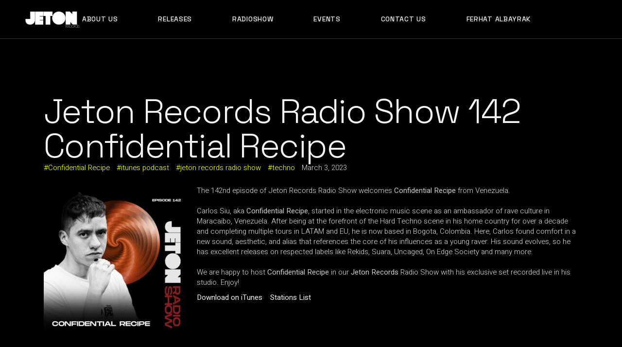

--- FILE ---
content_type: text/html; charset=UTF-8
request_url: https://www.jetonrecords.com/jrs142
body_size: 63896
content:
<!DOCTYPE html>
<html lang="en-US">
<head>
	<meta charset="UTF-8">
	<meta name="viewport" content="width=device-width, initial-scale=1, user-scalable=yes">

	<title>Jeton Records Radio Show 142 Confidential Recipe | Jeton Records</title>
<meta name='robots' content='max-image-preview:large' />
<link rel='dns-prefetch' href='//fonts.googleapis.com' />
<link rel='dns-prefetch' href='//hb.wpmucdn.com' />
<link href='https://fonts.gstatic.com' crossorigin='' rel='preconnect' />
<link rel='preconnect' href='https://fonts.googleapis.com' />
<link rel="alternate" type="application/rss+xml" title="Jeton Records &raquo; Feed" href="https://www.jetonrecords.com/feed/" />
<link rel="alternate" title="oEmbed (JSON)" type="application/json+oembed" href="https://www.jetonrecords.com/wp-json/oembed/1.0/embed?url=https%3A%2F%2Fwww.jetonrecords.com%2Fjrs142" />
<link rel="alternate" title="oEmbed (XML)" type="text/xml+oembed" href="https://www.jetonrecords.com/wp-json/oembed/1.0/embed?url=https%3A%2F%2Fwww.jetonrecords.com%2Fjrs142&#038;format=xml" />
<style id='wp-img-auto-sizes-contain-inline-css' type='text/css'>
img:is([sizes=auto i],[sizes^="auto," i]){contain-intrinsic-size:3000px 1500px}
/*# sourceURL=wp-img-auto-sizes-contain-inline-css */
</style>
<link rel='stylesheet' id='wphb-1-css' href='https://www.jetonrecords.com/wp-content/uploads/hummingbird-assets/be207756f7477dad7629f1eb14f54838.css' type='text/css' media='all' />
<style id='wp-emoji-styles-inline-css' type='text/css'>

	img.wp-smiley, img.emoji {
		display: inline !important;
		border: none !important;
		box-shadow: none !important;
		height: 1em !important;
		width: 1em !important;
		margin: 0 0.07em !important;
		vertical-align: -0.1em !important;
		background: none !important;
		padding: 0 !important;
	}
/*# sourceURL=wp-emoji-styles-inline-css */
</style>
<link rel='stylesheet' id='wp-block-library-css' href='https://www.jetonrecords.com/wp-content/uploads/hummingbird-assets/200ddf82491d49bff94904958918978a.css' type='text/css' media='all' />
<style id='classic-theme-styles-inline-css' type='text/css'>
/*! This file is auto-generated */
.wp-block-button__link{color:#fff;background-color:#32373c;border-radius:9999px;box-shadow:none;text-decoration:none;padding:calc(.667em + 2px) calc(1.333em + 2px);font-size:1.125em}.wp-block-file__button{background:#32373c;color:#fff;text-decoration:none}
/*# sourceURL=/wp-includes/css/classic-themes.min.css */
</style>
<style id='global-styles-inline-css' type='text/css'>
:root{--wp--preset--aspect-ratio--square: 1;--wp--preset--aspect-ratio--4-3: 4/3;--wp--preset--aspect-ratio--3-4: 3/4;--wp--preset--aspect-ratio--3-2: 3/2;--wp--preset--aspect-ratio--2-3: 2/3;--wp--preset--aspect-ratio--16-9: 16/9;--wp--preset--aspect-ratio--9-16: 9/16;--wp--preset--color--black: #000000;--wp--preset--color--cyan-bluish-gray: #abb8c3;--wp--preset--color--white: #ffffff;--wp--preset--color--pale-pink: #f78da7;--wp--preset--color--vivid-red: #cf2e2e;--wp--preset--color--luminous-vivid-orange: #ff6900;--wp--preset--color--luminous-vivid-amber: #fcb900;--wp--preset--color--light-green-cyan: #7bdcb5;--wp--preset--color--vivid-green-cyan: #00d084;--wp--preset--color--pale-cyan-blue: #8ed1fc;--wp--preset--color--vivid-cyan-blue: #0693e3;--wp--preset--color--vivid-purple: #9b51e0;--wp--preset--gradient--vivid-cyan-blue-to-vivid-purple: linear-gradient(135deg,rgb(6,147,227) 0%,rgb(155,81,224) 100%);--wp--preset--gradient--light-green-cyan-to-vivid-green-cyan: linear-gradient(135deg,rgb(122,220,180) 0%,rgb(0,208,130) 100%);--wp--preset--gradient--luminous-vivid-amber-to-luminous-vivid-orange: linear-gradient(135deg,rgb(252,185,0) 0%,rgb(255,105,0) 100%);--wp--preset--gradient--luminous-vivid-orange-to-vivid-red: linear-gradient(135deg,rgb(255,105,0) 0%,rgb(207,46,46) 100%);--wp--preset--gradient--very-light-gray-to-cyan-bluish-gray: linear-gradient(135deg,rgb(238,238,238) 0%,rgb(169,184,195) 100%);--wp--preset--gradient--cool-to-warm-spectrum: linear-gradient(135deg,rgb(74,234,220) 0%,rgb(151,120,209) 20%,rgb(207,42,186) 40%,rgb(238,44,130) 60%,rgb(251,105,98) 80%,rgb(254,248,76) 100%);--wp--preset--gradient--blush-light-purple: linear-gradient(135deg,rgb(255,206,236) 0%,rgb(152,150,240) 100%);--wp--preset--gradient--blush-bordeaux: linear-gradient(135deg,rgb(254,205,165) 0%,rgb(254,45,45) 50%,rgb(107,0,62) 100%);--wp--preset--gradient--luminous-dusk: linear-gradient(135deg,rgb(255,203,112) 0%,rgb(199,81,192) 50%,rgb(65,88,208) 100%);--wp--preset--gradient--pale-ocean: linear-gradient(135deg,rgb(255,245,203) 0%,rgb(182,227,212) 50%,rgb(51,167,181) 100%);--wp--preset--gradient--electric-grass: linear-gradient(135deg,rgb(202,248,128) 0%,rgb(113,206,126) 100%);--wp--preset--gradient--midnight: linear-gradient(135deg,rgb(2,3,129) 0%,rgb(40,116,252) 100%);--wp--preset--font-size--small: 13px;--wp--preset--font-size--medium: 20px;--wp--preset--font-size--large: 36px;--wp--preset--font-size--x-large: 42px;--wp--preset--spacing--20: 0.44rem;--wp--preset--spacing--30: 0.67rem;--wp--preset--spacing--40: 1rem;--wp--preset--spacing--50: 1.5rem;--wp--preset--spacing--60: 2.25rem;--wp--preset--spacing--70: 3.38rem;--wp--preset--spacing--80: 5.06rem;--wp--preset--shadow--natural: 6px 6px 9px rgba(0, 0, 0, 0.2);--wp--preset--shadow--deep: 12px 12px 50px rgba(0, 0, 0, 0.4);--wp--preset--shadow--sharp: 6px 6px 0px rgba(0, 0, 0, 0.2);--wp--preset--shadow--outlined: 6px 6px 0px -3px rgb(255, 255, 255), 6px 6px rgb(0, 0, 0);--wp--preset--shadow--crisp: 6px 6px 0px rgb(0, 0, 0);}:where(.is-layout-flex){gap: 0.5em;}:where(.is-layout-grid){gap: 0.5em;}body .is-layout-flex{display: flex;}.is-layout-flex{flex-wrap: wrap;align-items: center;}.is-layout-flex > :is(*, div){margin: 0;}body .is-layout-grid{display: grid;}.is-layout-grid > :is(*, div){margin: 0;}:where(.wp-block-columns.is-layout-flex){gap: 2em;}:where(.wp-block-columns.is-layout-grid){gap: 2em;}:where(.wp-block-post-template.is-layout-flex){gap: 1.25em;}:where(.wp-block-post-template.is-layout-grid){gap: 1.25em;}.has-black-color{color: var(--wp--preset--color--black) !important;}.has-cyan-bluish-gray-color{color: var(--wp--preset--color--cyan-bluish-gray) !important;}.has-white-color{color: var(--wp--preset--color--white) !important;}.has-pale-pink-color{color: var(--wp--preset--color--pale-pink) !important;}.has-vivid-red-color{color: var(--wp--preset--color--vivid-red) !important;}.has-luminous-vivid-orange-color{color: var(--wp--preset--color--luminous-vivid-orange) !important;}.has-luminous-vivid-amber-color{color: var(--wp--preset--color--luminous-vivid-amber) !important;}.has-light-green-cyan-color{color: var(--wp--preset--color--light-green-cyan) !important;}.has-vivid-green-cyan-color{color: var(--wp--preset--color--vivid-green-cyan) !important;}.has-pale-cyan-blue-color{color: var(--wp--preset--color--pale-cyan-blue) !important;}.has-vivid-cyan-blue-color{color: var(--wp--preset--color--vivid-cyan-blue) !important;}.has-vivid-purple-color{color: var(--wp--preset--color--vivid-purple) !important;}.has-black-background-color{background-color: var(--wp--preset--color--black) !important;}.has-cyan-bluish-gray-background-color{background-color: var(--wp--preset--color--cyan-bluish-gray) !important;}.has-white-background-color{background-color: var(--wp--preset--color--white) !important;}.has-pale-pink-background-color{background-color: var(--wp--preset--color--pale-pink) !important;}.has-vivid-red-background-color{background-color: var(--wp--preset--color--vivid-red) !important;}.has-luminous-vivid-orange-background-color{background-color: var(--wp--preset--color--luminous-vivid-orange) !important;}.has-luminous-vivid-amber-background-color{background-color: var(--wp--preset--color--luminous-vivid-amber) !important;}.has-light-green-cyan-background-color{background-color: var(--wp--preset--color--light-green-cyan) !important;}.has-vivid-green-cyan-background-color{background-color: var(--wp--preset--color--vivid-green-cyan) !important;}.has-pale-cyan-blue-background-color{background-color: var(--wp--preset--color--pale-cyan-blue) !important;}.has-vivid-cyan-blue-background-color{background-color: var(--wp--preset--color--vivid-cyan-blue) !important;}.has-vivid-purple-background-color{background-color: var(--wp--preset--color--vivid-purple) !important;}.has-black-border-color{border-color: var(--wp--preset--color--black) !important;}.has-cyan-bluish-gray-border-color{border-color: var(--wp--preset--color--cyan-bluish-gray) !important;}.has-white-border-color{border-color: var(--wp--preset--color--white) !important;}.has-pale-pink-border-color{border-color: var(--wp--preset--color--pale-pink) !important;}.has-vivid-red-border-color{border-color: var(--wp--preset--color--vivid-red) !important;}.has-luminous-vivid-orange-border-color{border-color: var(--wp--preset--color--luminous-vivid-orange) !important;}.has-luminous-vivid-amber-border-color{border-color: var(--wp--preset--color--luminous-vivid-amber) !important;}.has-light-green-cyan-border-color{border-color: var(--wp--preset--color--light-green-cyan) !important;}.has-vivid-green-cyan-border-color{border-color: var(--wp--preset--color--vivid-green-cyan) !important;}.has-pale-cyan-blue-border-color{border-color: var(--wp--preset--color--pale-cyan-blue) !important;}.has-vivid-cyan-blue-border-color{border-color: var(--wp--preset--color--vivid-cyan-blue) !important;}.has-vivid-purple-border-color{border-color: var(--wp--preset--color--vivid-purple) !important;}.has-vivid-cyan-blue-to-vivid-purple-gradient-background{background: var(--wp--preset--gradient--vivid-cyan-blue-to-vivid-purple) !important;}.has-light-green-cyan-to-vivid-green-cyan-gradient-background{background: var(--wp--preset--gradient--light-green-cyan-to-vivid-green-cyan) !important;}.has-luminous-vivid-amber-to-luminous-vivid-orange-gradient-background{background: var(--wp--preset--gradient--luminous-vivid-amber-to-luminous-vivid-orange) !important;}.has-luminous-vivid-orange-to-vivid-red-gradient-background{background: var(--wp--preset--gradient--luminous-vivid-orange-to-vivid-red) !important;}.has-very-light-gray-to-cyan-bluish-gray-gradient-background{background: var(--wp--preset--gradient--very-light-gray-to-cyan-bluish-gray) !important;}.has-cool-to-warm-spectrum-gradient-background{background: var(--wp--preset--gradient--cool-to-warm-spectrum) !important;}.has-blush-light-purple-gradient-background{background: var(--wp--preset--gradient--blush-light-purple) !important;}.has-blush-bordeaux-gradient-background{background: var(--wp--preset--gradient--blush-bordeaux) !important;}.has-luminous-dusk-gradient-background{background: var(--wp--preset--gradient--luminous-dusk) !important;}.has-pale-ocean-gradient-background{background: var(--wp--preset--gradient--pale-ocean) !important;}.has-electric-grass-gradient-background{background: var(--wp--preset--gradient--electric-grass) !important;}.has-midnight-gradient-background{background: var(--wp--preset--gradient--midnight) !important;}.has-small-font-size{font-size: var(--wp--preset--font-size--small) !important;}.has-medium-font-size{font-size: var(--wp--preset--font-size--medium) !important;}.has-large-font-size{font-size: var(--wp--preset--font-size--large) !important;}.has-x-large-font-size{font-size: var(--wp--preset--font-size--x-large) !important;}
:where(.wp-block-post-template.is-layout-flex){gap: 1.25em;}:where(.wp-block-post-template.is-layout-grid){gap: 1.25em;}
:where(.wp-block-term-template.is-layout-flex){gap: 1.25em;}:where(.wp-block-term-template.is-layout-grid){gap: 1.25em;}
:where(.wp-block-columns.is-layout-flex){gap: 2em;}:where(.wp-block-columns.is-layout-grid){gap: 2em;}
:root :where(.wp-block-pullquote){font-size: 1.5em;line-height: 1.6;}
/*# sourceURL=global-styles-inline-css */
</style>
<link rel='stylesheet' id='wphb-2-css' href='https://www.jetonrecords.com/wp-content/uploads/hummingbird-assets/d3995b6a56995cbe5b4dfa5975a57547.css' type='text/css' media='all' />
<link rel="preload" as="style" href="https://fonts.googleapis.com/css?family=Heebo%3A300%2C400%2C500%2C700%7CSpace+Grotesk%3A300%2C400%2C500%2C700%7CRoboto%3A300%2C400%2C500%2C700&#038;subset=latin-ext&#038;display=swap&#038;ver=1.0.0" /><link rel='stylesheet' id='rawtracks-google-fonts-css' href='https://fonts.googleapis.com/css?family=Heebo%3A300%2C400%2C500%2C700%7CSpace+Grotesk%3A300%2C400%2C500%2C700%7CRoboto%3A300%2C400%2C500%2C700&#038;subset=latin-ext&#038;display=swap&#038;ver=1.0.0' type='text/css' media='print' onload='this.media=&#34;all&#34;' />
<link rel='stylesheet' id='wphb-3-css' href='https://www.jetonrecords.com/wp-content/uploads/hummingbird-assets/4acf6cb7b10c817b281d04d5db37e569.css' type='text/css' media='all' />
<style id='wphb-3-inline-css' type='text/css'>
#qodef-fullscreen-area { background-image: url(https://www.jetonrecords.com/wp-content/uploads/2022/01/Album-showcase-back-img.jpg);}#qodef-page-inner { padding: 92px 0 100px;}#qodef-page-header .qodef-header-logo-link { height: 40px;}#qodef-page-mobile-header .qodef-mobile-header-logo-link { height: 30px;}#qodef-page-spinner .qodef-m-inner { background-color: #000000;}.qodef-page-title { height: 66px;background-color: transparent;}.qodef-header--standard #qodef-page-header-inner { border-bottom-color: #373737;border-bottom-width: 1px;}
/*# sourceURL=wphb-3-inline-css */
</style>
<script type="text/javascript" src="https://www.jetonrecords.com/wp-content/uploads/hummingbird-assets/9508776952861c717c5ed513e9d7c7e8.js" id="wphb-4-js"></script>
<script type="text/javascript" id="ays-pb-js-extra">
/* <![CDATA[ */
var pbLocalizeObj = {"ajax":"https://www.jetonrecords.com/wp-admin/admin-ajax.php","seconds":"seconds","thisWillClose":"This will close in","icons":{"close_icon":"\u003Csvg class=\"ays_pb_material_close_icon\" xmlns=\"https://www.w3.org/2000/svg\" height=\"36px\" viewBox=\"0 0 24 24\" width=\"36px\" fill=\"#000000\" alt=\"Pop-up Close\"\u003E\u003Cpath d=\"M0 0h24v24H0z\" fill=\"none\"/\u003E\u003Cpath d=\"M19 6.41L17.59 5 12 10.59 6.41 5 5 6.41 10.59 12 5 17.59 6.41 19 12 13.41 17.59 19 19 17.59 13.41 12z\"/\u003E\u003C/svg\u003E","close_circle_icon":"\u003Csvg class=\"ays_pb_material_close_circle_icon\" xmlns=\"https://www.w3.org/2000/svg\" height=\"24\" viewBox=\"0 0 24 24\" width=\"36\" alt=\"Pop-up Close\"\u003E\u003Cpath d=\"M0 0h24v24H0z\" fill=\"none\"/\u003E\u003Cpath d=\"M12 2C6.47 2 2 6.47 2 12s4.47 10 10 10 10-4.47 10-10S17.53 2 12 2zm5 13.59L15.59 17 12 13.41 8.41 17 7 15.59 10.59 12 7 8.41 8.41 7 12 10.59 15.59 7 17 8.41 13.41 12 17 15.59z\"/\u003E\u003C/svg\u003E","volume_up_icon":"\u003Csvg class=\"ays_pb_fa_volume\" xmlns=\"https://www.w3.org/2000/svg\" height=\"24\" viewBox=\"0 0 24 24\" width=\"36\"\u003E\u003Cpath d=\"M0 0h24v24H0z\" fill=\"none\"/\u003E\u003Cpath d=\"M3 9v6h4l5 5V4L7 9H3zm13.5 3c0-1.77-1.02-3.29-2.5-4.03v8.05c1.48-.73 2.5-2.25 2.5-4.02zM14 3.23v2.06c2.89.86 5 3.54 5 6.71s-2.11 5.85-5 6.71v2.06c4.01-.91 7-4.49 7-8.77s-2.99-7.86-7-8.77z\"/\u003E\u003C/svg\u003E","volume_mute_icon":"\u003Csvg xmlns=\"https://www.w3.org/2000/svg\" height=\"24\" viewBox=\"0 0 24 24\" width=\"24\"\u003E\u003Cpath d=\"M0 0h24v24H0z\" fill=\"none\"/\u003E\u003Cpath d=\"M7 9v6h4l5 5V4l-5 5H7z\"/\u003E\u003C/svg\u003E"}};
//# sourceURL=ays-pb-js-extra
/* ]]> */
</script>
<script type="text/javascript" src="https://www.jetonrecords.com/wp-content/uploads/hummingbird-assets/f009d68e28d5efa8cf90ace4d282ac39.js" id="ays-pb-js"></script>
<link rel="https://api.w.org/" href="https://www.jetonrecords.com/wp-json/" /><link rel="alternate" title="JSON" type="application/json" href="https://www.jetonrecords.com/wp-json/wp/v2/posts/21440" /><link rel="EditURI" type="application/rsd+xml" title="RSD" href="https://www.jetonrecords.com/xmlrpc.php?rsd" />
<meta name="generator" content="WordPress 6.9" />
<link rel='shortlink' href='https://www.jetonrecords.com/?p=21440' />
<!-- SEO meta tags powered by SmartCrawl https://wpmudev.com/project/smartcrawl-wordpress-seo/ -->
<link rel="canonical" href="https://www.jetonrecords.com/jrs142" />
<meta name="description" content="The 142nd episode of Jeton Records Radio Show welcomes Confidential Recipe from Venezuela.   Carlos Siu, aka Confidential Recipe, started in the electronic  ..." />
<script type="application/ld+json">{"@context":"https:\/\/schema.org","@graph":[{"@type":"Organization","@id":"https:\/\/www.jetonrecords.com\/#schema-publishing-organization","url":"https:\/\/www.jetonrecords.com","name":"Jeton Records"},{"@type":"WebSite","@id":"https:\/\/www.jetonrecords.com\/#schema-website","url":"https:\/\/www.jetonrecords.com","name":"Jeton Records","encoding":"UTF-8","potentialAction":{"@type":"SearchAction","target":"https:\/\/www.jetonrecords.com\/search\/{search_term_string}\/","query-input":"required name=search_term_string"}},{"@type":"BreadcrumbList","@id":"https:\/\/www.jetonrecords.com\/blog\/2023\/03\/03\/jeton-records-radio-show-141-drumcell-2?page&year=2023&monthnum=03&day=03&name=jeton-records-radio-show-141-drumcell-2\/#breadcrumb","itemListElement":[{"@type":"ListItem","position":1,"name":"Home","item":"https:\/\/www.jetonrecords.com"},{"@type":"ListItem","position":2,"name":"Blog Left Sidebar","item":"https:\/\/www.jetonrecords.com\/blog-left-sidebar\/"},{"@type":"ListItem","position":3,"name":"Jeton RadioShow","item":"https:\/\/www.jetonrecords.com\/blog\/category\/jeton-radioshow\/"},{"@type":"ListItem","position":4,"name":"Jeton Records Radio Show 142 Confidential Recipe"}]},{"@type":"Person","@id":"https:\/\/www.jetonrecords.com\/blog\/author\/jetonrecords\/#schema-author","name":"jetonrecords","url":"https:\/\/www.jetonrecords.com\/blog\/author\/jetonrecords\/"},{"@type":"WebPage","@id":"https:\/\/www.jetonrecords.com\/jrs142\/#schema-webpage","isPartOf":{"@id":"https:\/\/www.jetonrecords.com\/#schema-website"},"publisher":{"@id":"https:\/\/www.jetonrecords.com\/#schema-publishing-organization"},"url":"https:\/\/www.jetonrecords.com\/jrs142"},{"@type":"Article","mainEntityOfPage":{"@id":"https:\/\/www.jetonrecords.com\/jrs142\/#schema-webpage"},"author":{"@id":"https:\/\/www.jetonrecords.com\/blog\/author\/jetonrecords\/#schema-author"},"publisher":{"@id":"https:\/\/www.jetonrecords.com\/#schema-publishing-organization"},"dateModified":"2023-03-02T23:19:17","datePublished":"2023-03-03T10:00:50","headline":"Jeton Records Radio Show 142 Confidential Recipe | Jeton Records","description":"The 142nd episode of Jeton Records Radio Show welcomes Confidential Recipe\u00a0from Venezuela. \u00a0 Carlos Siu, aka Confidential Recipe, started in the electronic  ...","name":"Jeton Records Radio Show 142 Confidential Recipe"}]}</script>
<!-- /SEO -->
<meta name="generator" content="Elementor 3.33.4; features: additional_custom_breakpoints; settings: css_print_method-external, google_font-enabled, font_display-swap">
			<style>
				.e-con.e-parent:nth-of-type(n+4):not(.e-lazyloaded):not(.e-no-lazyload),
				.e-con.e-parent:nth-of-type(n+4):not(.e-lazyloaded):not(.e-no-lazyload) * {
					background-image: none !important;
				}
				@media screen and (max-height: 1024px) {
					.e-con.e-parent:nth-of-type(n+3):not(.e-lazyloaded):not(.e-no-lazyload),
					.e-con.e-parent:nth-of-type(n+3):not(.e-lazyloaded):not(.e-no-lazyload) * {
						background-image: none !important;
					}
				}
				@media screen and (max-height: 640px) {
					.e-con.e-parent:nth-of-type(n+2):not(.e-lazyloaded):not(.e-no-lazyload),
					.e-con.e-parent:nth-of-type(n+2):not(.e-lazyloaded):not(.e-no-lazyload) * {
						background-image: none !important;
					}
				}
			</style>
			<meta name="generator" content="Powered by Slider Revolution 6.5.25 - responsive, Mobile-Friendly Slider Plugin for WordPress with comfortable drag and drop interface." />
<link rel="icon" href="https://www.jetonrecords.com/wp-content/uploads/2013/07/cropped-cropped-JETON-beyaz-1-50x50.jpg" sizes="32x32" />
<link rel="icon" href="https://www.jetonrecords.com/wp-content/uploads/2013/07/cropped-cropped-JETON-beyaz-1.jpg" sizes="192x192" />
<link rel="apple-touch-icon" href="https://www.jetonrecords.com/wp-content/uploads/2013/07/cropped-cropped-JETON-beyaz-1.jpg" />
<meta name="msapplication-TileImage" content="https://www.jetonrecords.com/wp-content/uploads/2013/07/cropped-cropped-JETON-beyaz-1.jpg" />
<script>function setREVStartSize(e){
			//window.requestAnimationFrame(function() {
				window.RSIW = window.RSIW===undefined ? window.innerWidth : window.RSIW;
				window.RSIH = window.RSIH===undefined ? window.innerHeight : window.RSIH;
				try {
					var pw = document.getElementById(e.c).parentNode.offsetWidth,
						newh;
					pw = pw===0 || isNaN(pw) || (e.l=="fullwidth" || e.layout=="fullwidth") ? window.RSIW : pw;
					e.tabw = e.tabw===undefined ? 0 : parseInt(e.tabw);
					e.thumbw = e.thumbw===undefined ? 0 : parseInt(e.thumbw);
					e.tabh = e.tabh===undefined ? 0 : parseInt(e.tabh);
					e.thumbh = e.thumbh===undefined ? 0 : parseInt(e.thumbh);
					e.tabhide = e.tabhide===undefined ? 0 : parseInt(e.tabhide);
					e.thumbhide = e.thumbhide===undefined ? 0 : parseInt(e.thumbhide);
					e.mh = e.mh===undefined || e.mh=="" || e.mh==="auto" ? 0 : parseInt(e.mh,0);
					if(e.layout==="fullscreen" || e.l==="fullscreen")
						newh = Math.max(e.mh,window.RSIH);
					else{
						e.gw = Array.isArray(e.gw) ? e.gw : [e.gw];
						for (var i in e.rl) if (e.gw[i]===undefined || e.gw[i]===0) e.gw[i] = e.gw[i-1];
						e.gh = e.el===undefined || e.el==="" || (Array.isArray(e.el) && e.el.length==0)? e.gh : e.el;
						e.gh = Array.isArray(e.gh) ? e.gh : [e.gh];
						for (var i in e.rl) if (e.gh[i]===undefined || e.gh[i]===0) e.gh[i] = e.gh[i-1];
											
						var nl = new Array(e.rl.length),
							ix = 0,
							sl;
						e.tabw = e.tabhide>=pw ? 0 : e.tabw;
						e.thumbw = e.thumbhide>=pw ? 0 : e.thumbw;
						e.tabh = e.tabhide>=pw ? 0 : e.tabh;
						e.thumbh = e.thumbhide>=pw ? 0 : e.thumbh;
						for (var i in e.rl) nl[i] = e.rl[i]<window.RSIW ? 0 : e.rl[i];
						sl = nl[0];
						for (var i in nl) if (sl>nl[i] && nl[i]>0) { sl = nl[i]; ix=i;}
						var m = pw>(e.gw[ix]+e.tabw+e.thumbw) ? 1 : (pw-(e.tabw+e.thumbw)) / (e.gw[ix]);
						newh =  (e.gh[ix] * m) + (e.tabh + e.thumbh);
					}
					var el = document.getElementById(e.c);
					if (el!==null && el) el.style.height = newh+"px";
					el = document.getElementById(e.c+"_wrapper");
					if (el!==null && el) {
						el.style.height = newh+"px";
						el.style.display = "block";
					}
				} catch(e){
					console.log("Failure at Presize of Slider:" + e)
				}
			//});
		  };</script>
		<style type="text/css" id="wp-custom-css">
			#qodef-page-header .qodef-header-logo-link img {
	width: 140px;
	height:40px;
}		</style>
		</head>
<body class="wp-singular post-template-default single single-post postid-21440 single-format-standard wp-custom-logo wp-theme-rawtracks qode-framework-1.1.9 qodef-back-to-top--enabled  qodef-header--standard qodef-header-appearance--sticky qodef-mobile-header--minimal qodef-drop-down-second--full-width qodef-drop-down-second--default rawtracks-core-1.0 rawtracks-1.1 qodef-content-grid-1400 qodef-header-standard--center elementor-default elementor-kit-21285" itemscope itemtype="https://schema.org/WebPage">
	<a class="skip-link screen-reader-text" href="#qodef-page-content">Skip to the content</a>	<div id="qodef-page-wrapper" class="">
		<div class="qodef-menu-cover"></div>
<header id="qodef-page-header"  role="banner">
		<div id="qodef-page-header-inner" class="">
		<div class="qodef-header-wrapper">
	<div class="qodef-header-logo">
		<a itemprop="url" class="qodef-header-logo-link qodef-height--set qodef-source--image" href="https://www.jetonrecords.com/" rel="home">
	<img loading="lazy" width="350" height="100" src="https://www.jetonrecords.com/wp-content/uploads/2023/01/JETON-siyah-2-1.jpg" class="qodef-header-logo-image qodef--main qodef--customizer" alt="Jeton Records" itemprop="logo" decoding="async" srcset="https://www.jetonrecords.com/wp-content/uploads/2023/01/JETON-siyah-2-1.jpg 350w, https://www.jetonrecords.com/wp-content/uploads/2023/01/JETON-siyah-2-1-300x86.jpg 300w" sizes="(max-width: 350px) 100vw, 350px" /><img loading="lazy" width="350" height="100" src="https://www.jetonrecords.com/wp-content/uploads/2023/01/JETON-siyah-2-1.jpg" class="qodef-header-logo-image qodef--dark" alt="logo dark" itemprop="image" srcset="https://www.jetonrecords.com/wp-content/uploads/2023/01/JETON-siyah-2-1.jpg 350w, https://www.jetonrecords.com/wp-content/uploads/2023/01/JETON-siyah-2-1-300x86.jpg 300w" sizes="(max-width: 350px) 100vw, 350px" /><img loading="lazy" width="2560" height="1136" src="https://www.jetonrecords.com/wp-content/uploads/2023/03/JETON-siyah-2-scaled.jpg" class="qodef-header-logo-image qodef--light" alt="logo light" itemprop="image" srcset="https://www.jetonrecords.com/wp-content/uploads/2023/03/JETON-siyah-2-scaled.jpg 2560w, https://www.jetonrecords.com/wp-content/uploads/2023/03/JETON-siyah-2-scaled-600x266.jpg 600w, https://www.jetonrecords.com/wp-content/uploads/2023/03/JETON-siyah-2-300x133.jpg 300w, https://www.jetonrecords.com/wp-content/uploads/2023/03/JETON-siyah-2-768x341.jpg 768w, https://www.jetonrecords.com/wp-content/uploads/2023/03/JETON-siyah-2-1536x681.jpg 1536w, https://www.jetonrecords.com/wp-content/uploads/2023/03/JETON-siyah-2-2048x909.jpg 2048w, https://www.jetonrecords.com/wp-content/uploads/2023/03/JETON-siyah-2-560x248.jpg 560w" sizes="(max-width: 2560px) 100vw, 2560px" /></a>
	</div>
		<nav class="qodef-header-navigation" role="navigation" aria-label="Top Menu">
		<ul id="menu-jeton-menu-2026" class="menu"><li class="menu-item menu-item-type-post_type menu-item-object-page menu-item-21945"><a href="https://www.jetonrecords.com/about-us/"><span class="qodef-menu-item-text">About Us<span class="qodef-menu-item-custom-icon"><svg class="qodef-svg--button-arrow" xmlns="http://www.w3.org/2000/svg"
     xmlns:xlink="http://www.w3.org/1999/xlink" x="0px" y="0px" width="10" height="10"
     viewBox="0 0 10 10" style="enable-background:new 0 0 10 10;" xml:space="preserve"><line x1="0.9" y1="9.1" x2="8.9" y2="1.1"/><line x1="1" y1="1" x2="9" y2="1"/><line x1="9" y1="9" x2="9" y2="1"/></svg></span></span></a></li>
<li class="menu-item menu-item-type-post_type menu-item-object-page menu-item-29449"><a href="https://www.jetonrecords.com/jeton-releases/"><span class="qodef-menu-item-text">Releases<span class="qodef-menu-item-custom-icon"><svg class="qodef-svg--button-arrow" xmlns="http://www.w3.org/2000/svg"
     xmlns:xlink="http://www.w3.org/1999/xlink" x="0px" y="0px" width="10" height="10"
     viewBox="0 0 10 10" style="enable-background:new 0 0 10 10;" xml:space="preserve"><line x1="0.9" y1="9.1" x2="8.9" y2="1.1"/><line x1="1" y1="1" x2="9" y2="1"/><line x1="9" y1="9" x2="9" y2="1"/></svg></span></span></a></li>
<li class="menu-item menu-item-type-post_type menu-item-object-page menu-item-29450"><a href="https://www.jetonrecords.com/jetonradioshow"><span class="qodef-menu-item-text">RadioShow<span class="qodef-menu-item-custom-icon"><svg class="qodef-svg--button-arrow" xmlns="http://www.w3.org/2000/svg"
     xmlns:xlink="http://www.w3.org/1999/xlink" x="0px" y="0px" width="10" height="10"
     viewBox="0 0 10 10" style="enable-background:new 0 0 10 10;" xml:space="preserve"><line x1="0.9" y1="9.1" x2="8.9" y2="1.1"/><line x1="1" y1="1" x2="9" y2="1"/><line x1="9" y1="9" x2="9" y2="1"/></svg></span></span></a></li>
<li class="menu-item menu-item-type-taxonomy menu-item-object-category menu-item-21952"><a href="https://www.jetonrecords.com/blog/category/events/"><span class="qodef-menu-item-text">Events<span class="qodef-menu-item-custom-icon"><svg class="qodef-svg--button-arrow" xmlns="http://www.w3.org/2000/svg"
     xmlns:xlink="http://www.w3.org/1999/xlink" x="0px" y="0px" width="10" height="10"
     viewBox="0 0 10 10" style="enable-background:new 0 0 10 10;" xml:space="preserve"><line x1="0.9" y1="9.1" x2="8.9" y2="1.1"/><line x1="1" y1="1" x2="9" y2="1"/><line x1="9" y1="9" x2="9" y2="1"/></svg></span></span></a></li>
<li class="menu-item menu-item-type-post_type menu-item-object-page menu-item-21946"><a href="https://www.jetonrecords.com/contact-us/"><span class="qodef-menu-item-text">Contact Us<span class="qodef-menu-item-custom-icon"><svg class="qodef-svg--button-arrow" xmlns="http://www.w3.org/2000/svg"
     xmlns:xlink="http://www.w3.org/1999/xlink" x="0px" y="0px" width="10" height="10"
     viewBox="0 0 10 10" style="enable-background:new 0 0 10 10;" xml:space="preserve"><line x1="0.9" y1="9.1" x2="8.9" y2="1.1"/><line x1="1" y1="1" x2="9" y2="1"/><line x1="9" y1="9" x2="9" y2="1"/></svg></span></span></a></li>
<li class="menu-item menu-item-type-custom menu-item-object-custom menu-item-21949"><a href="http://www.ferhatalbayrak.com"><span class="qodef-menu-item-text">Ferhat Albayrak<span class="qodef-menu-item-custom-icon"><svg class="qodef-svg--button-arrow" xmlns="http://www.w3.org/2000/svg"
     xmlns:xlink="http://www.w3.org/1999/xlink" x="0px" y="0px" width="10" height="10"
     viewBox="0 0 10 10" style="enable-background:new 0 0 10 10;" xml:space="preserve"><line x1="0.9" y1="9.1" x2="8.9" y2="1.1"/><line x1="1" y1="1" x2="9" y2="1"/><line x1="9" y1="9" x2="9" y2="1"/></svg></span></span></a></li>
</ul>	</nav>
</div>
	</div>
	<div class="qodef-header-sticky qodef-custom-header-layout qodef-appearance--down">
	<div class="qodef-header-sticky-inner ">
		<a itemprop="url" class="qodef-header-logo-link qodef-height--set qodef-source--image" href="https://www.jetonrecords.com/" rel="home">
	<img loading="lazy" width="350" height="100" src="https://www.jetonrecords.com/wp-content/uploads/2023/01/JETON-siyah-2-1.jpg" class="qodef-header-logo-image qodef--main qodef--customizer" alt="Jeton Records" itemprop="logo" decoding="async" srcset="https://www.jetonrecords.com/wp-content/uploads/2023/01/JETON-siyah-2-1.jpg 350w, https://www.jetonrecords.com/wp-content/uploads/2023/01/JETON-siyah-2-1-300x86.jpg 300w" sizes="(max-width: 350px) 100vw, 350px" /></a>
	<nav class="qodef-header-navigation" role="navigation" aria-label="Top Menu">
		<ul id="menu-jeton-menu-2027" class="menu"><li class="menu-item menu-item-type-post_type menu-item-object-page menu-item-21945"><a href="https://www.jetonrecords.com/about-us/"><span class="qodef-menu-item-text">About Us<span class="qodef-menu-item-custom-icon"><svg class="qodef-svg--button-arrow" xmlns="http://www.w3.org/2000/svg"
     xmlns:xlink="http://www.w3.org/1999/xlink" x="0px" y="0px" width="10" height="10"
     viewBox="0 0 10 10" style="enable-background:new 0 0 10 10;" xml:space="preserve"><line x1="0.9" y1="9.1" x2="8.9" y2="1.1"/><line x1="1" y1="1" x2="9" y2="1"/><line x1="9" y1="9" x2="9" y2="1"/></svg></span></span></a></li>
<li class="menu-item menu-item-type-post_type menu-item-object-page menu-item-29449"><a href="https://www.jetonrecords.com/jeton-releases/"><span class="qodef-menu-item-text">Releases<span class="qodef-menu-item-custom-icon"><svg class="qodef-svg--button-arrow" xmlns="http://www.w3.org/2000/svg"
     xmlns:xlink="http://www.w3.org/1999/xlink" x="0px" y="0px" width="10" height="10"
     viewBox="0 0 10 10" style="enable-background:new 0 0 10 10;" xml:space="preserve"><line x1="0.9" y1="9.1" x2="8.9" y2="1.1"/><line x1="1" y1="1" x2="9" y2="1"/><line x1="9" y1="9" x2="9" y2="1"/></svg></span></span></a></li>
<li class="menu-item menu-item-type-post_type menu-item-object-page menu-item-29450"><a href="https://www.jetonrecords.com/jetonradioshow"><span class="qodef-menu-item-text">RadioShow<span class="qodef-menu-item-custom-icon"><svg class="qodef-svg--button-arrow" xmlns="http://www.w3.org/2000/svg"
     xmlns:xlink="http://www.w3.org/1999/xlink" x="0px" y="0px" width="10" height="10"
     viewBox="0 0 10 10" style="enable-background:new 0 0 10 10;" xml:space="preserve"><line x1="0.9" y1="9.1" x2="8.9" y2="1.1"/><line x1="1" y1="1" x2="9" y2="1"/><line x1="9" y1="9" x2="9" y2="1"/></svg></span></span></a></li>
<li class="menu-item menu-item-type-taxonomy menu-item-object-category menu-item-21952"><a href="https://www.jetonrecords.com/blog/category/events/"><span class="qodef-menu-item-text">Events<span class="qodef-menu-item-custom-icon"><svg class="qodef-svg--button-arrow" xmlns="http://www.w3.org/2000/svg"
     xmlns:xlink="http://www.w3.org/1999/xlink" x="0px" y="0px" width="10" height="10"
     viewBox="0 0 10 10" style="enable-background:new 0 0 10 10;" xml:space="preserve"><line x1="0.9" y1="9.1" x2="8.9" y2="1.1"/><line x1="1" y1="1" x2="9" y2="1"/><line x1="9" y1="9" x2="9" y2="1"/></svg></span></span></a></li>
<li class="menu-item menu-item-type-post_type menu-item-object-page menu-item-21946"><a href="https://www.jetonrecords.com/contact-us/"><span class="qodef-menu-item-text">Contact Us<span class="qodef-menu-item-custom-icon"><svg class="qodef-svg--button-arrow" xmlns="http://www.w3.org/2000/svg"
     xmlns:xlink="http://www.w3.org/1999/xlink" x="0px" y="0px" width="10" height="10"
     viewBox="0 0 10 10" style="enable-background:new 0 0 10 10;" xml:space="preserve"><line x1="0.9" y1="9.1" x2="8.9" y2="1.1"/><line x1="1" y1="1" x2="9" y2="1"/><line x1="9" y1="9" x2="9" y2="1"/></svg></span></span></a></li>
<li class="menu-item menu-item-type-custom menu-item-object-custom menu-item-21949"><a href="http://www.ferhatalbayrak.com"><span class="qodef-menu-item-text">Ferhat Albayrak<span class="qodef-menu-item-custom-icon"><svg class="qodef-svg--button-arrow" xmlns="http://www.w3.org/2000/svg"
     xmlns:xlink="http://www.w3.org/1999/xlink" x="0px" y="0px" width="10" height="10"
     viewBox="0 0 10 10" style="enable-background:new 0 0 10 10;" xml:space="preserve"><line x1="0.9" y1="9.1" x2="8.9" y2="1.1"/><line x1="1" y1="1" x2="9" y2="1"/><line x1="9" y1="9" x2="9" y2="1"/></svg></span></span></a></li>
</ul>	</nav>
	<div class="qodef-widget-holder qodef--one">
		<div id="rawtracks_core_side_area_opener-3" class="widget widget_rawtracks_core_side_area_opener qodef-sticky-right"><a href="javascript:void(0)"  class="qodef-opener-icon qodef-m qodef-source--predefined qodef-side-area-opener"  >
	<span class="qodef-m-icon qodef--open">
		<svg class="qodef-svg--menu predefined" xmlns="http://www.w3.org/2000/svg"
     xmlns:xlink="http://www.w3.org/1999/xlink" x="0px" y="0px" width="80" height="12"
     viewBox="0 0 80 12" style="enable-background:new 0 0 80 12;" xml:space="preserve"><line x1="20" y1="11" x2="80" y2="11"/><line x1="0" y1="1" x2="60" y2="1"/></svg>	</span>
		</a>
</div>	</div>
	</div>
</div>
</header>
<header id="qodef-page-mobile-header" role="banner">
		<div id="qodef-page-mobile-header-inner" class="qodef-content-grid">
		<a itemprop="url" class="qodef-mobile-header-logo-link qodef-height--set qodef-source--image" href="https://www.jetonrecords.com/" rel="home">
	<img loading="lazy" width="350" height="100" src="https://www.jetonrecords.com/wp-content/uploads/2023/01/JETON-siyah-2-1.jpg" class="qodef-header-logo-image qodef--main qodef--customizer" alt="Jeton Records" itemprop="logo" decoding="async" srcset="https://www.jetonrecords.com/wp-content/uploads/2023/01/JETON-siyah-2-1.jpg 350w, https://www.jetonrecords.com/wp-content/uploads/2023/01/JETON-siyah-2-1-300x86.jpg 300w" sizes="(max-width: 350px) 100vw, 350px" /><img loading="lazy" width="350" height="100" src="https://www.jetonrecords.com/wp-content/uploads/2023/01/JETON-siyah-2-1.jpg" class="qodef-header-logo-image qodef--dark" alt="logo dark" itemprop="image" srcset="https://www.jetonrecords.com/wp-content/uploads/2023/01/JETON-siyah-2-1.jpg 350w, https://www.jetonrecords.com/wp-content/uploads/2023/01/JETON-siyah-2-1-300x86.jpg 300w" sizes="(max-width: 350px) 100vw, 350px" /><img loading="lazy" width="350" height="100" src="https://www.jetonrecords.com/wp-content/uploads/2023/01/JETON-siyah-2-1.jpg" class="qodef-header-logo-image qodef--light" alt="logo light" itemprop="image" srcset="https://www.jetonrecords.com/wp-content/uploads/2023/01/JETON-siyah-2-1.jpg 350w, https://www.jetonrecords.com/wp-content/uploads/2023/01/JETON-siyah-2-1-300x86.jpg 300w" sizes="(max-width: 350px) 100vw, 350px" /></a>
<a href="javascript:void(0)"  class="qodef-opener-icon qodef-m qodef-source--predefined qodef-fullscreen-menu-opener"  >
	<span class="qodef-m-icon qodef--open">
		<svg class="qodef-svg--menu predefined" xmlns="http://www.w3.org/2000/svg"
     xmlns:xlink="http://www.w3.org/1999/xlink" x="0px" y="0px" width="80" height="12"
     viewBox="0 0 80 12" style="enable-background:new 0 0 80 12;" xml:space="preserve"><line x1="20" y1="11" x2="80" y2="11"/><line x1="0" y1="1" x2="60" y2="1"/></svg>	</span>
			<span class="qodef-m-icon qodef--close">
			<svg class="qodef-svg--close predefined" xmlns="http://www.w3.org/2000/svg"
     xmlns:xlink="http://www.w3.org/1999/xlink" x="0px" y="0px"  width="24" height="24"
     viewBox="0 0 24 24" style="enable-background:new 0 0 24 24;" xml:space="preserve"><line x1="23" y1="1" x2="1" y2="23"/><line x1="1" y1="1" x2="23" y2="23"/></svg>		</span>
		</a>
	</div>
	</header>
		<div id="qodef-page-outer">
						<div id="qodef-page-inner" class="qodef-content-grid">
<main id="qodef-page-content" class="qodef-grid qodef-layout--template qodef-gutter--normal" role="main">
	<div class="qodef-grid-inner clear">
		<div class="qodef-grid-item qodef-page-content-section qodef-col--12">
		<div class="qodef-blog qodef-m qodef--single">
		<article class="qodef-blog-item qodef-e post-21440 post type-post status-publish format-standard hentry category-jeton-radioshow tag-confidential-recipe tag-itunes-podcast tag-jeton-records-radio-show tag-techno">
	<div class="qodef-e-inner">
		<div class="qodef-e-media">
	</div>
		<div class="qodef-e-content">
			<div class="qodef-e-top-holder">
				<div class="qodef-e-title">
					<h1 itemprop="name" class="qodef-e-title entry-title">
			Jeton Records Radio Show 142 Confidential Recipe	</h1>
				</div>
				<div class="qodef-e-info">
						<div class="qodef--info-tags">
		<a href="https://www.jetonrecords.com/blog/tag/confidential-recipe/" rel="tag">Confidential Recipe</a><span class="qodef-info-separator-single"></span><a href="https://www.jetonrecords.com/blog/tag/itunes-podcast/" rel="tag">itunes podcast</a><span class="qodef-info-separator-single"></span><a href="https://www.jetonrecords.com/blog/tag/jeton-records-radio-show/" rel="tag">jeton records radio show</a><span class="qodef-info-separator-single"></span><a href="https://www.jetonrecords.com/blog/tag/techno/" rel="tag">techno</a>		<div class="qodef-info-separator-end"></div>
	</div>
<div class="qodef-e-info-date">
		<a title="Title Text: " itemprop="dateCreated" href="https://www.jetonrecords.com/blog/2023/03/" class="entry-date published updated">
		March 3, 2023	</a><div class="qodef-info-separator-end"></div>
</div>

				</div>
			</div>
			<div class="qodef-e-text">
				<p><img fetchpriority="high" fetchpriority="high" decoding="async" class="size-medium wp-image-21441 alignleft" src="http://www.jetonrecords.com/wp-content/uploads/2023/03/fa4b8a86-ea65-4507-9997-5cdca03d9199-300x300.jpg" alt="" width="300" height="300" srcset="https://www.jetonrecords.com/wp-content/uploads/2023/03/fa4b8a86-ea65-4507-9997-5cdca03d9199-300x300.jpg 300w, https://www.jetonrecords.com/wp-content/uploads/2023/03/fa4b8a86-ea65-4507-9997-5cdca03d9199-100x100.jpg 100w, https://www.jetonrecords.com/wp-content/uploads/2023/03/fa4b8a86-ea65-4507-9997-5cdca03d9199-600x600.jpg 600w, https://www.jetonrecords.com/wp-content/uploads/2023/03/fa4b8a86-ea65-4507-9997-5cdca03d9199-768x768.jpg 768w, https://www.jetonrecords.com/wp-content/uploads/2023/03/fa4b8a86-ea65-4507-9997-5cdca03d9199-560x560.jpg 560w, https://www.jetonrecords.com/wp-content/uploads/2023/03/fa4b8a86-ea65-4507-9997-5cdca03d9199.jpg 1080w" sizes="(max-width: 300px) 100vw, 300px" /></p>
<div class="" data-block="true" data-editor="kvib" data-offset-key="8ii5g-0-0">
<div class="public-DraftStyleDefault-block public-DraftStyleDefault-ltr" data-offset-key="8ii5g-0-0"><span data-offset-key="8ii5g-0-0">The 142nd episode of Jeton Records Radio Show welcomes <strong>Confidential Recipe</strong> from Venezuela.</span></div>
</div>
<div class="" data-block="true" data-editor="kvib" data-offset-key="fg08j-0-0">
<div class="public-DraftStyleDefault-block public-DraftStyleDefault-ltr" data-offset-key="fg08j-0-0"><span data-offset-key="fg08j-0-0"> </span></div>
</div>
<div class="" data-block="true" data-editor="kvib" data-offset-key="66str-0-0">
<div class="public-DraftStyleDefault-block public-DraftStyleDefault-ltr" data-offset-key="66str-0-0"><span data-offset-key="66str-0-0">Carlos Siu, aka <strong>Confidential Recipe</strong>, started in the electronic music scene as an ambassador of rave culture in Maracaibo, Venezuela. After being at the forefront of the Hard Techno scene in his home country for over a decade and completing multiple tours in LATAM and EU, he is now based in Bogota, Colombia. Here, Carlos found comfort in a new sound, aesthetic, and alias that references the core of his influences as a young raver. His sound evolves, so he has excellent releases on respected labels like Rekids, Suara, Uncaged, On Edge Society and many more.</span></div>
</div>
<div class="" data-block="true" data-editor="kvib" data-offset-key="9219q-0-0">
<div class="public-DraftStyleDefault-block public-DraftStyleDefault-ltr" data-offset-key="9219q-0-0"><span data-offset-key="9219q-0-0"> </span></div>
</div>
<div class="" data-block="true" data-editor="kvib" data-offset-key="c0l3k-0-0">
<div class="public-DraftStyleDefault-block public-DraftStyleDefault-ltr" data-offset-key="c0l3k-0-0"><span data-offset-key="c0l3k-0-0">We are happy to host <strong>Confidential Recipe</strong> in our <strong>Jeton Records</strong> Radio Show with his exclusive set recorded live in his studio. Enjoy!</span></div>
<div data-offset-key="c0l3k-0-0"></div>
</div>
<p><strong><a title="Download on iTunes" href="http://itunes.apple.com/us/podcast/jeton-records-radio-show/id408245305" target="_blank" rel="noopener noreferrer">Download on iTunes</a></strong>    <a href="http://www.jetonrecords.com/radioshow/radio-broadcast-frequencies/"><strong>Stations List</strong></a></p>
			</div>
			<div class="qodef-e-bottom-holder">
				<div class="qodef-e-left qodef-e-info">
					<a href="https://www.jetonrecords.com/blog/category/jeton-radioshow/" rel="tag">Jeton RadioShow</a><div class="qodef-info-separator-end"></div>
				</div>
								<div class="qodef-e-right qodef-e-info">
					<div class="qodef-e-info-item qodef-e-info-social-share">
	<div class="qodef-shortcode qodef-m  qodef-social-share clear qodef-layout--list ">			<span class="qodef-social-title qodef-custom-label">share on</span>		<ul class="qodef-shortcode-list">		<li class="qodef-facebook-share">	<a itemprop="url" class="qodef-share-link" href="#" onclick="window.open(&#039;https://www.facebook.com/sharer.php?u=https%3A%2F%2Fwww.jetonrecords.com%2Fjrs142&#039;, &#039;sharer&#039;, &#039;toolbar=0,status=0,width=620,height=280&#039;);">					<span class="qodef-icon-font-awesome fab fa-facebook-f qodef-social-network-icon"></span>			</a></li><li class="qodef-twitter-share">	<a itemprop="url" class="qodef-share-link" href="#" onclick="window.open(&#039;https://twitter.com/intent/tweet?text=The+142nd+episode+of+Jeton+Records+Radio+Show+welcomes+Confidential+Recipe%C2%A0from+Venezuela.+%C2%A0++via+%40jetonrecordshttps://www.jetonrecords.com/jrs142&#039;, &#039;popupwindow&#039;, &#039;scrollbars=yes,width=800,height=400&#039;);">					<span class="qodef-icon-font-awesome fab fa-twitter qodef-social-network-icon"></span>			</a></li>	</ul></div></div>
				</div>
							</div>
		</div>
	</div>
</article>
	<div id="qodef-single-post-navigation" class="qodef-m">
		<div class="qodef-m-inner">
								<a itemprop="url" class="qodef-m-nav qodef--prev" href="https://www.jetonrecords.com/jet180">
						<svg class="qodef-svg--pagination-arrow-left qodef-m-pagination-icon" xmlns="http://www.w3.org/2000/svg" x="0px" y="0px" width="20" height="20" viewBox="0 0 20 20"><line x1="19.4" y1="10" x2="1.7" y2="10" /><line x1="10.2" y1="18.5" x2="1.6" y2="10" /><line x1="10.1" y1="1.5" x2="1.6" y2="10" /></svg>						<span class="qodef-m-nav-label">Prev</span>					</a>
										<a itemprop="url" class="qodef-m-nav qodef--next" href="https://www.jetonrecords.com/klang">
						<svg class="qodef-svg--pagination-arrow-right qodef-m-pagination-icon" xmlns="http://www.w3.org/2000/svg" x="0px" y="0px" width="20" height="20" viewBox="0 0 20 20"><line x1="0.6" y1="10" x2="18.3" y2="10" /><line x1="9.8" y1="18.5" x2="18.4" y2="10" /><line x1="9.9" y1="1.5" x2="18.4" y2="10" /></svg>						<span class="qodef-m-nav-label">Next</span>					</a>
							</div>
	</div>
	</div>
</div>
	</div>
</main>
			</div><!-- close #qodef-page-inner div from header.php -->
		</div><!-- close #qodef-page-outer div from header.php -->
		<footer id="qodef-page-footer"  role="contentinfo">
		<div id="qodef-page-footer-bottom-area">
		<div id="qodef-page-footer-bottom-area-inner" class="qodef-content-grid">
			<div class="qodef-grid qodef-layout--columns qodef-responsive--custom qodef-col-num--4 qodef-col-num--1024--2 qodef-col-num--768--2 qodef-col-num--680--1 qodef-col-num--480--1 qodef-alignment--left">
				<div class="qodef-grid-inner clear">
											<div class="qodef-grid-item">
													</div>
											<div class="qodef-grid-item">
							<div id="block-38" class="widget widget_block" data-area="qodef-footer-bottom-area-column-2"><h3><a href="https://www.instagram.com/jetonrecords/" target="_blank">Instagram</a></h3></div>						</div>
											<div class="qodef-grid-item">
							<div id="block-39" class="widget widget_block" data-area="qodef-footer-bottom-area-column-3"><h3><a href="https://twitter.com/jetonrecords" target="_blank">Twitter</a></h3></div>						</div>
											<div class="qodef-grid-item">
							<div id="block-40" class="widget widget_block" data-area="qodef-footer-bottom-area-column-4"><h3><a href="https://sr-rs.facebook.com/jetonrecords/" target="_blank">Facebook</a></h3></div>						</div>
									</div>
			</div>
		</div>
	</div>
	<div id="qodef-page-footer-copyright-area">
		<div id="qodef-page-footer-copyright-area-inner" class="qodef-content-grid">
			<div class="copyright-text qodef-alignment--left">
								<a href="">
					<p>© 2023 Jeton Records, All Rights Reserved</p>
				</a>
							</div>
		</div>
	</div>
</footer>
<a id="qodef-back-to-top" href="#" class="qodef--predefined">
	<span class="qodef-back-to-top-icon">
		<svg class="qodef-svg--back-to-top" xmlns="http://www.w3.org/2000/svg"
     xmlns:xlink="http://www.w3.org/1999/xlink" x="0px" y="0px" width="48" height="48"
     viewBox="0 0 48 48" style="enable-background:new 0 0 48 48;" xml:space="preserve"><line x1="24" y1="33.7" x2="24" y2="14.4"/><line x1="14.1" y1="24" x2="24" y2="14.4"/><line x1="34" y1="24" x2="24" y2="14.4"/></svg>	</span>
</a>
	<div id="qodef-side-area" >
		<a href="javascript:void(0)" id="qodef-side-area-close" class="qodef-opener-icon qodef-m qodef-source--predefined qodef--opened"  >
	<span class="qodef-m-icon ">
		<svg class="qodef-svg--close predefined" xmlns="http://www.w3.org/2000/svg"
     xmlns:xlink="http://www.w3.org/1999/xlink" x="0px" y="0px"  width="24" height="24"
     viewBox="0 0 24 24" style="enable-background:new 0 0 24 24;" xml:space="preserve"><line x1="23" y1="1" x2="1" y2="23"/><line x1="1" y1="1" x2="23" y2="23"/></svg>	</span>
		</a>
		<div id="qodef-side-area-inner">
			<div id="block-45" class="widget widget_block" data-area="side-area"><div style="margin-bottom:-10px; margin-top:8px; width:205px;"><a href="https://rawtracks.qodeinteractive.com/"><img decoding="async" src="https://rawtracks.qodeinteractive.com/wp-content/uploads/new-logo-side-area-1.png" alt="g"></a></div></div><div id="block-23" class="widget widget_block" data-area="side-area">
<div class="wp-block-group"><div class="wp-block-group__inner-container is-layout-flow wp-block-group-is-layout-flow">
<p>A theme especially designed for various artists, up-and-coming DJs, producers and music festival organizers.</p>
</div></div>
</div><div id="rawtracks_core_separator-10" class="widget widget_rawtracks_core_separator" data-area="side-area"><div class="qodef-shortcode qodef-m  qodef-separator clear  ">	<div class="qodef-m-line" style="border-color: rgba(255, 255, 255, 0) ;margin-top: 24px"></div></div></div><div id="rawtracks_core_title_widget-2" class="widget widget_rawtracks_core_title_widget" data-area="side-area">							<h4 class="qodef-widget-title" style="margin-bottom: 21px">
				Follow us on:				</h4>
						</div><div id="block-46" class="widget widget_block widget_media_gallery" data-area="side-area">
<figure class="wp-block-gallery has-nested-images columns-default is-cropped wp-block-gallery-1 is-layout-flex wp-block-gallery-is-layout-flex">
<figure class="wp-block-image size-large"><img decoding="async" width="600" height="600" data-id="5386" src="https://rawtracks.qodeinteractive.com/wp-content/uploads/Side-area-1.jpg" alt="" class="wp-image-5386"/></figure>



<figure class="wp-block-image size-large"><img decoding="async" width="600" height="600" data-id="5387" src="https://rawtracks.qodeinteractive.com/wp-content/uploads/Side-area-2.jpg" alt="" class="wp-image-5387"/></figure>



<figure class="wp-block-image size-large"><img loading="lazy" loading="lazy" decoding="async" width="600" height="600" data-id="5388" src="https://rawtracks.qodeinteractive.com/wp-content/uploads/Side-area-3.jpg" alt="" class="wp-image-5388"/></figure>



<figure class="wp-block-image size-large"><img loading="lazy" loading="lazy" decoding="async" width="600" height="600" data-id="5389" src="https://rawtracks.qodeinteractive.com/wp-content/uploads/Side-area-4.jpg" alt="" class="wp-image-5389"/></figure>



<figure class="wp-block-image size-large"><img loading="lazy" loading="lazy" decoding="async" width="600" height="600" data-id="5390" src="https://rawtracks.qodeinteractive.com/wp-content/uploads/Side-area-5.jpg" alt="" class="wp-image-5390"/></figure>



<figure class="wp-block-image size-large"><img loading="lazy" loading="lazy" decoding="async" width="600" height="600" data-id="5391" src="https://rawtracks.qodeinteractive.com/wp-content/uploads/Side-area-6.jpg" alt="" class="wp-image-5391"/></figure>
</figure>
</div>		</div>
	</div>
<div id="qodef-fullscreen-area">
	
		<div id="qodef-fullscreen-area-inner">
							<nav class="qodef-fullscreen-menu" role="navigation" aria-label="Full Screen Menu">
					<ul id="menu-jeton-menu-2029" class="menu"><li class="menu-item menu-item-type-post_type menu-item-object-page menu-item-21945"><a href="https://www.jetonrecords.com/about-us/"><span class="qodef-menu-item-text">About Us<svg class="qodef-svg--button-arrow-big" xmlns="http://www.w3.org/2000/svg" xmlns:xlink="http://www.w3.org/1999/xlink" x="0px" y="0px" width="24" height="24" viewBox="0 0 24 24" style="enable-background:new 0 0 24 24;" xml:space="preserve"><line x1="1" y1="22.9" x2="22.4" y2="1.5"/><line x1="1.2" y1="1.2" x2="22.6" y2="1.2"/><line x1="22.6" y1="22.6" x2="22.6" y2="1.2"/></svg></span></a></li>
<li class="menu-item menu-item-type-post_type menu-item-object-page menu-item-29449"><a href="https://www.jetonrecords.com/jeton-releases/"><span class="qodef-menu-item-text">Releases<svg class="qodef-svg--button-arrow-big" xmlns="http://www.w3.org/2000/svg" xmlns:xlink="http://www.w3.org/1999/xlink" x="0px" y="0px" width="24" height="24" viewBox="0 0 24 24" style="enable-background:new 0 0 24 24;" xml:space="preserve"><line x1="1" y1="22.9" x2="22.4" y2="1.5"/><line x1="1.2" y1="1.2" x2="22.6" y2="1.2"/><line x1="22.6" y1="22.6" x2="22.6" y2="1.2"/></svg></span></a></li>
<li class="menu-item menu-item-type-post_type menu-item-object-page menu-item-29450"><a href="https://www.jetonrecords.com/jetonradioshow"><span class="qodef-menu-item-text">RadioShow<svg class="qodef-svg--button-arrow-big" xmlns="http://www.w3.org/2000/svg" xmlns:xlink="http://www.w3.org/1999/xlink" x="0px" y="0px" width="24" height="24" viewBox="0 0 24 24" style="enable-background:new 0 0 24 24;" xml:space="preserve"><line x1="1" y1="22.9" x2="22.4" y2="1.5"/><line x1="1.2" y1="1.2" x2="22.6" y2="1.2"/><line x1="22.6" y1="22.6" x2="22.6" y2="1.2"/></svg></span></a></li>
<li class="menu-item menu-item-type-taxonomy menu-item-object-category menu-item-21952"><a href="https://www.jetonrecords.com/blog/category/events/"><span class="qodef-menu-item-text">Events<svg class="qodef-svg--button-arrow-big" xmlns="http://www.w3.org/2000/svg" xmlns:xlink="http://www.w3.org/1999/xlink" x="0px" y="0px" width="24" height="24" viewBox="0 0 24 24" style="enable-background:new 0 0 24 24;" xml:space="preserve"><line x1="1" y1="22.9" x2="22.4" y2="1.5"/><line x1="1.2" y1="1.2" x2="22.6" y2="1.2"/><line x1="22.6" y1="22.6" x2="22.6" y2="1.2"/></svg></span></a></li>
<li class="menu-item menu-item-type-post_type menu-item-object-page menu-item-21946"><a href="https://www.jetonrecords.com/contact-us/"><span class="qodef-menu-item-text">Contact Us<svg class="qodef-svg--button-arrow-big" xmlns="http://www.w3.org/2000/svg" xmlns:xlink="http://www.w3.org/1999/xlink" x="0px" y="0px" width="24" height="24" viewBox="0 0 24 24" style="enable-background:new 0 0 24 24;" xml:space="preserve"><line x1="1" y1="22.9" x2="22.4" y2="1.5"/><line x1="1.2" y1="1.2" x2="22.6" y2="1.2"/><line x1="22.6" y1="22.6" x2="22.6" y2="1.2"/></svg></span></a></li>
<li class="menu-item menu-item-type-custom menu-item-object-custom menu-item-21949"><a href="http://www.ferhatalbayrak.com"><span class="qodef-menu-item-text">Ferhat Albayrak<svg class="qodef-svg--button-arrow-big" xmlns="http://www.w3.org/2000/svg" xmlns:xlink="http://www.w3.org/1999/xlink" x="0px" y="0px" width="24" height="24" viewBox="0 0 24 24" style="enable-background:new 0 0 24 24;" xml:space="preserve"><line x1="1" y1="22.9" x2="22.4" y2="1.5"/><line x1="1.2" y1="1.2" x2="22.6" y2="1.2"/><line x1="22.6" y1="22.6" x2="22.6" y2="1.2"/></svg></span></a></li>
</ul>				</nav>
					</div>

	</div>
	</div><!-- close #qodef-page-wrapper div from header.php -->
	
		<script>
			window.RS_MODULES = window.RS_MODULES || {};
			window.RS_MODULES.modules = window.RS_MODULES.modules || {};
			window.RS_MODULES.waiting = window.RS_MODULES.waiting || [];
			window.RS_MODULES.defered = true;
			window.RS_MODULES.moduleWaiting = window.RS_MODULES.moduleWaiting || {};
			window.RS_MODULES.type = 'compiled';
		</script>
		<script type="speculationrules">
{"prefetch":[{"source":"document","where":{"and":[{"href_matches":"/*"},{"not":{"href_matches":["/wp-*.php","/wp-admin/*","/wp-content/uploads/*","/wp-content/*","/wp-content/plugins/*","/wp-content/themes/rawtracks/*","/*\\?(.+)"]}},{"not":{"selector_matches":"a[rel~=\"nofollow\"]"}},{"not":{"selector_matches":".no-prefetch, .no-prefetch a"}}]},"eagerness":"conservative"}]}
</script>
<!-- Instagram Feed JS -->
<script type="text/javascript">
var sbiajaxurl = "https://www.jetonrecords.com/wp-admin/admin-ajax.php";
</script>
			<script>
				const lazyloadRunObserver = () => {
					const lazyloadBackgrounds = document.querySelectorAll( `.e-con.e-parent:not(.e-lazyloaded)` );
					const lazyloadBackgroundObserver = new IntersectionObserver( ( entries ) => {
						entries.forEach( ( entry ) => {
							if ( entry.isIntersecting ) {
								let lazyloadBackground = entry.target;
								if( lazyloadBackground ) {
									lazyloadBackground.classList.add( 'e-lazyloaded' );
								}
								lazyloadBackgroundObserver.unobserve( entry.target );
							}
						});
					}, { rootMargin: '200px 0px 200px 0px' } );
					lazyloadBackgrounds.forEach( ( lazyloadBackground ) => {
						lazyloadBackgroundObserver.observe( lazyloadBackground );
					} );
				};
				const events = [
					'DOMContentLoaded',
					'elementor/lazyload/observe',
				];
				events.forEach( ( event ) => {
					document.addEventListener( event, lazyloadRunObserver );
				} );
			</script>
			<style id='core-block-supports-inline-css' type='text/css'>
.wp-block-gallery.wp-block-gallery-1{--wp--style--unstable-gallery-gap:var( --wp--style--gallery-gap-default, var( --gallery-block--gutter-size, var( --wp--style--block-gap, 0.5em ) ) );gap:var( --wp--style--gallery-gap-default, var( --gallery-block--gutter-size, var( --wp--style--block-gap, 0.5em ) ) );}
/*# sourceURL=core-block-supports-inline-css */
</style>
<link rel='stylesheet' id='wphb-5-css' href='https://www.jetonrecords.com/wp-content/uploads/hummingbird-assets/ecabf9389c1903eaa06bb7597285b3c9.css' type='text/css' media='all' />
<style id='wphb-5-inline-css' type='text/css'>
#rs-demo-id {}
/*# sourceURL=wphb-5-inline-css */
</style>
<script type="text/javascript" src="https://www.jetonrecords.com/wp-content/uploads/hummingbird-assets/05eb43e7a580bdebd08d8d9be3fe097f.js" id="wphb-6-js"></script>
<script type="text/javascript" id="wphb-6-js-after">
/* <![CDATA[ */
wp.i18n.setLocaleData( { 'text direction\u0004ltr': [ 'ltr' ] } );
//# sourceURL=wphb-6-js-after
/* ]]> */
</script>
<script type="text/javascript" id="wphb-7-js-before">
/* <![CDATA[ */
var wpcf7 = {
    "api": {
        "root": "https:\/\/www.jetonrecords.com\/wp-json\/",
        "namespace": "contact-form-7\/v1"
    }
};
//# sourceURL=wphb-7-js-before
/* ]]> */
</script>
<script type="text/javascript" src="https://www.jetonrecords.com/wp-content/uploads/hummingbird-assets/336057e5b1d8f00fdde92ee64ca8e07e.js" id="wphb-7-js"></script>
<script type="text/javascript" src="https://www.jetonrecords.com/wp-content/plugins/revslider/public/assets/js/rs6.min.js?ver=6.5.25" defer async id="revmin-js"></script>
<script type="text/javascript" src="https://www.jetonrecords.com/wp-content/uploads/hummingbird-assets/fed40608d2aa8a97ac8991bf7234d27c.js" id="perfect-scrollbar-js"></script>
<script type="text/javascript" src="https://www.jetonrecords.com/wp-content/uploads/hummingbird-assets/f6359e24ec4302791da9f0d543492c82.js" id="hoverIntent-js"></script>
<script type="text/javascript" src="https://www.jetonrecords.com/wp-includes/js/jquery/ui/core.min.js?ver=1.13.3" id="jquery-ui-core-js"></script>
<script type="text/javascript" id="wphb-8-js-extra">
/* <![CDATA[ */
var qodefGlobal = {"vars":{"adminBarHeight":0,"iconArrowLeft":"\u003Csvg class=\"qodef-svg--slider-arrow-left\" xmlns=\"http://www.w3.org/2000/svg\"\n     xmlns:xlink=\"http://www.w3.org/1999/xlink\" x=\"0px\" y=\"0px\" width=\"33\" height=\"33\"\n     viewBox=\"0 0 33 33\" style=\"enable-background:new 0 0 33 33;\" xml:space=\"preserve\"\u003E\u003Cline x1=\"32.8\" y1=\"16.5\" x2=\"1.8\" y2=\"16.5\"/\u003E\u003Cline x1=\"16.6\" y1=\"31.5\" x2=\"1.6\" y2=\"16.5\"/\u003E\u003Cline x1=\"16.5\" y1=\"1.6\" x2=\"1.6\" y2=\"16.5\"/\u003E\u003C/svg\u003E","iconArrowRight":"\u003Csvg class=\"qodef-svg--slider-arrow-right\" xmlns=\"http://www.w3.org/2000/svg\"\n     xmlns:xlink=\"http://www.w3.org/1999/xlink\" x=\"0px\" y=\"0px\" width=\"33\" height=\"33\"\n     viewBox=\"0 0 33 33\" style=\"enable-background:new 0 0 33 33;\" xml:space=\"preserve\"\u003E\u003Cline x1=\"32.8\" y1=\"16.5\" x2=\"1.8\" y2=\"16.5\"/\u003E\u003Cline x1=\"16.6\" y1=\"31.5\" x2=\"1.6\" y2=\"16.5\"/\u003E\u003Cline x1=\"16.5\" y1=\"1.6\" x2=\"1.6\" y2=\"16.5\"/\u003E\u003C/svg\u003E","iconClose":"\u003Csvg class=\"qodef-svg--close\" xmlns=\"http://www.w3.org/2000/svg\"\n     xmlns:xlink=\"http://www.w3.org/1999/xlink\" x=\"0px\" y=\"0px\"  width=\"24\" height=\"24\"\n     viewBox=\"0 0 24 24\" style=\"enable-background:new 0 0 24 24;\" xml:space=\"preserve\"\u003E\u003Cline x1=\"23\" y1=\"1\" x2=\"1\" y2=\"23\"/\u003E\u003Cline x1=\"1\" y1=\"1\" x2=\"23\" y2=\"23\"/\u003E\u003C/svg\u003E","qodefStickyHeaderScrollAmount":1000,"topAreaHeight":0,"restUrl":"https://www.jetonrecords.com/wp-json/","restNonce":"10a3dec97c","paginationRestRoute":"rawtracks/v1/get-posts","getAlbumSongRestRoute":"rawtracks/v1/get-album-song","headerHeight":80,"mobileHeaderHeight":80}};
//# sourceURL=wphb-8-js-extra
/* ]]> */
</script>
<script type="text/javascript" src="https://www.jetonrecords.com/wp-content/uploads/hummingbird-assets/8cca259506fda379238e13390cadd05c.js" id="wphb-8-js"></script>
<script type="text/javascript" src="https://www.jetonrecords.com/wp-content/plugins/elementor/assets/lib/swiper/v8/swiper.min.js?ver=8.4.5" id="swiper-js"></script>
<script type="text/javascript" src="https://www.jetonrecords.com/wp-content/uploads/hummingbird-assets/9b02d2eac7e103fad68ec142c5f4f9e9.js" id="page-links-to-js"></script>
<script id="wp-emoji-settings" type="application/json">
{"baseUrl":"https://s.w.org/images/core/emoji/17.0.2/72x72/","ext":".png","svgUrl":"https://s.w.org/images/core/emoji/17.0.2/svg/","svgExt":".svg","source":{"concatemoji":"https://www.jetonrecords.com/wp-includes/js/wp-emoji-release.min.js?ver=6.9"}}
</script>
<script type="module">
/* <![CDATA[ */
/*! This file is auto-generated */
const a=JSON.parse(document.getElementById("wp-emoji-settings").textContent),o=(window._wpemojiSettings=a,"wpEmojiSettingsSupports"),s=["flag","emoji"];function i(e){try{var t={supportTests:e,timestamp:(new Date).valueOf()};sessionStorage.setItem(o,JSON.stringify(t))}catch(e){}}function c(e,t,n){e.clearRect(0,0,e.canvas.width,e.canvas.height),e.fillText(t,0,0);t=new Uint32Array(e.getImageData(0,0,e.canvas.width,e.canvas.height).data);e.clearRect(0,0,e.canvas.width,e.canvas.height),e.fillText(n,0,0);const a=new Uint32Array(e.getImageData(0,0,e.canvas.width,e.canvas.height).data);return t.every((e,t)=>e===a[t])}function p(e,t){e.clearRect(0,0,e.canvas.width,e.canvas.height),e.fillText(t,0,0);var n=e.getImageData(16,16,1,1);for(let e=0;e<n.data.length;e++)if(0!==n.data[e])return!1;return!0}function u(e,t,n,a){switch(t){case"flag":return n(e,"\ud83c\udff3\ufe0f\u200d\u26a7\ufe0f","\ud83c\udff3\ufe0f\u200b\u26a7\ufe0f")?!1:!n(e,"\ud83c\udde8\ud83c\uddf6","\ud83c\udde8\u200b\ud83c\uddf6")&&!n(e,"\ud83c\udff4\udb40\udc67\udb40\udc62\udb40\udc65\udb40\udc6e\udb40\udc67\udb40\udc7f","\ud83c\udff4\u200b\udb40\udc67\u200b\udb40\udc62\u200b\udb40\udc65\u200b\udb40\udc6e\u200b\udb40\udc67\u200b\udb40\udc7f");case"emoji":return!a(e,"\ud83e\u1fac8")}return!1}function f(e,t,n,a){let r;const o=(r="undefined"!=typeof WorkerGlobalScope&&self instanceof WorkerGlobalScope?new OffscreenCanvas(300,150):document.createElement("canvas")).getContext("2d",{willReadFrequently:!0}),s=(o.textBaseline="top",o.font="600 32px Arial",{});return e.forEach(e=>{s[e]=t(o,e,n,a)}),s}function r(e){var t=document.createElement("script");t.src=e,t.defer=!0,document.head.appendChild(t)}a.supports={everything:!0,everythingExceptFlag:!0},new Promise(t=>{let n=function(){try{var e=JSON.parse(sessionStorage.getItem(o));if("object"==typeof e&&"number"==typeof e.timestamp&&(new Date).valueOf()<e.timestamp+604800&&"object"==typeof e.supportTests)return e.supportTests}catch(e){}return null}();if(!n){if("undefined"!=typeof Worker&&"undefined"!=typeof OffscreenCanvas&&"undefined"!=typeof URL&&URL.createObjectURL&&"undefined"!=typeof Blob)try{var e="postMessage("+f.toString()+"("+[JSON.stringify(s),u.toString(),c.toString(),p.toString()].join(",")+"));",a=new Blob([e],{type:"text/javascript"});const r=new Worker(URL.createObjectURL(a),{name:"wpTestEmojiSupports"});return void(r.onmessage=e=>{i(n=e.data),r.terminate(),t(n)})}catch(e){}i(n=f(s,u,c,p))}t(n)}).then(e=>{for(const n in e)a.supports[n]=e[n],a.supports.everything=a.supports.everything&&a.supports[n],"flag"!==n&&(a.supports.everythingExceptFlag=a.supports.everythingExceptFlag&&a.supports[n]);var t;a.supports.everythingExceptFlag=a.supports.everythingExceptFlag&&!a.supports.flag,a.supports.everything||((t=a.source||{}).concatemoji?r(t.concatemoji):t.wpemoji&&t.twemoji&&(r(t.twemoji),r(t.wpemoji)))});
//# sourceURL=https://www.jetonrecords.com/wp-includes/js/wp-emoji-loader.min.js
/* ]]> */
</script>
</body>
</html>


--- FILE ---
content_type: text/css
request_url: https://www.jetonrecords.com/wp-content/uploads/hummingbird-assets/d3995b6a56995cbe5b4dfa5975a57547.css
body_size: 665152
content:
/**handles:pb_animate,contact-form-7,perfect-scrollbar,swiper,rawtracks-main,rawtracks-core-style**/
@charset "UTF-8";/*!
 * animate.css -http://daneden.me/animate
 * Version - 3.6.0
 * Licensed under the MIT license - http://opensource.org/licenses/MIT
 *
 * Copyright (c) 2018 Daniel Eden
 */.animated{-webkit-animation-duration:1s!important;animation-duration:1s!important;-webkit-animation-fill-mode:both;animation-fill-mode:both}.animated.infinite{-webkit-animation-iteration-count:infinite;animation-iteration-count:infinite}@-webkit-keyframes bounce{20%,53%,80%,from,to{-webkit-animation-timing-function:cubic-bezier(.215,.61,.355,1);animation-timing-function:cubic-bezier(.215,.61,.355,1);-webkit-transform:translate3d(0,0,0);transform:translate3d(0,0,0)}40%,43%{-webkit-animation-timing-function:cubic-bezier(.755,.05,.855,.06);animation-timing-function:cubic-bezier(.755,.05,.855,.06);-webkit-transform:translate3d(0,-30px,0);transform:translate3d(0,-30px,0)}70%{-webkit-animation-timing-function:cubic-bezier(.755,.05,.855,.06);animation-timing-function:cubic-bezier(.755,.05,.855,.06);-webkit-transform:translate3d(0,-15px,0);transform:translate3d(0,-15px,0)}90%{-webkit-transform:translate3d(0,-4px,0);transform:translate3d(0,-4px,0)}}@keyframes bounce{20%,53%,80%,from,to{-webkit-animation-timing-function:cubic-bezier(.215,.61,.355,1);animation-timing-function:cubic-bezier(.215,.61,.355,1);-webkit-transform:translate3d(0,0,0);transform:translate3d(0,0,0)}40%,43%{-webkit-animation-timing-function:cubic-bezier(.755,.05,.855,.06);animation-timing-function:cubic-bezier(.755,.05,.855,.06);-webkit-transform:translate3d(0,-30px,0);transform:translate3d(0,-30px,0)}70%{-webkit-animation-timing-function:cubic-bezier(.755,.05,.855,.06);animation-timing-function:cubic-bezier(.755,.05,.855,.06);-webkit-transform:translate3d(0,-15px,0);transform:translate3d(0,-15px,0)}90%{-webkit-transform:translate3d(0,-4px,0);transform:translate3d(0,-4px,0)}}.bounce{-webkit-animation-name:bounce;animation-name:bounce;-webkit-transform-origin:center bottom;transform-origin:center bottom}@-webkit-keyframes flash{50%,from,to{opacity:1}25%,75%{opacity:0}}@keyframes flash{50%,from,to{opacity:1}25%,75%{opacity:0}}.flash{-webkit-animation-name:flash;animation-name:flash}@-webkit-keyframes pulse{from,to{-webkit-transform:scale3d(1,1,1);transform:scale3d(1,1,1)}50%{-webkit-transform:scale3d(1.05,1.05,1.05);transform:scale3d(1.05,1.05,1.05)}}@keyframes pulse{from,to{-webkit-transform:scale3d(1,1,1);transform:scale3d(1,1,1)}50%{-webkit-transform:scale3d(1.05,1.05,1.05);transform:scale3d(1.05,1.05,1.05)}}.pulse{-webkit-animation-name:pulse;animation-name:pulse}@-webkit-keyframes rubberBand{from,to{-webkit-transform:scale3d(1,1,1);transform:scale3d(1,1,1)}30%{-webkit-transform:scale3d(1.25,.75,1);transform:scale3d(1.25,.75,1)}40%{-webkit-transform:scale3d(.75,1.25,1);transform:scale3d(.75,1.25,1)}50%{-webkit-transform:scale3d(1.15,.85,1);transform:scale3d(1.15,.85,1)}65%{-webkit-transform:scale3d(.95,1.05,1);transform:scale3d(.95,1.05,1)}75%{-webkit-transform:scale3d(1.05,.95,1);transform:scale3d(1.05,.95,1)}}@keyframes rubberBand{from,to{-webkit-transform:scale3d(1,1,1);transform:scale3d(1,1,1)}30%{-webkit-transform:scale3d(1.25,.75,1);transform:scale3d(1.25,.75,1)}40%{-webkit-transform:scale3d(.75,1.25,1);transform:scale3d(.75,1.25,1)}50%{-webkit-transform:scale3d(1.15,.85,1);transform:scale3d(1.15,.85,1)}65%{-webkit-transform:scale3d(.95,1.05,1);transform:scale3d(.95,1.05,1)}75%{-webkit-transform:scale3d(1.05,.95,1);transform:scale3d(1.05,.95,1)}}.rubberBand{-webkit-animation-name:rubberBand;animation-name:rubberBand}@-webkit-keyframes shake{from,to{-webkit-transform:translate3d(0,0,0);transform:translate3d(0,0,0)}10%,30%,50%,70%,90%{-webkit-transform:translate3d(-10px,0,0);transform:translate3d(-10px,0,0)}20%,40%,60%,80%{-webkit-transform:translate3d(10px,0,0);transform:translate3d(10px,0,0)}}@keyframes shake{from,to{-webkit-transform:translate3d(0,0,0);transform:translate3d(0,0,0)}10%,30%,50%,70%,90%{-webkit-transform:translate3d(-10px,0,0);transform:translate3d(-10px,0,0)}20%,40%,60%,80%{-webkit-transform:translate3d(10px,0,0);transform:translate3d(10px,0,0)}}.shake{-webkit-animation-name:shake;animation-name:shake}@-webkit-keyframes headShake{0%{-webkit-transform:translateX(0);transform:translateX(0)}6.5%{-webkit-transform:translateX(-6px) rotateY(-9deg);transform:translateX(-6px) rotateY(-9deg)}18.5%{-webkit-transform:translateX(5px) rotateY(7deg);transform:translateX(5px) rotateY(7deg)}31.5%{-webkit-transform:translateX(-3px) rotateY(-5deg);transform:translateX(-3px) rotateY(-5deg)}43.5%{-webkit-transform:translateX(2px) rotateY(3deg);transform:translateX(2px) rotateY(3deg)}50%{-webkit-transform:translateX(0);transform:translateX(0)}}@keyframes headShake{0%{-webkit-transform:translateX(0);transform:translateX(0)}6.5%{-webkit-transform:translateX(-6px) rotateY(-9deg);transform:translateX(-6px) rotateY(-9deg)}18.5%{-webkit-transform:translateX(5px) rotateY(7deg);transform:translateX(5px) rotateY(7deg)}31.5%{-webkit-transform:translateX(-3px) rotateY(-5deg);transform:translateX(-3px) rotateY(-5deg)}43.5%{-webkit-transform:translateX(2px) rotateY(3deg);transform:translateX(2px) rotateY(3deg)}50%{-webkit-transform:translateX(0);transform:translateX(0)}}.headShake{-webkit-animation-timing-function:ease-in-out;animation-timing-function:ease-in-out;-webkit-animation-name:headShake;animation-name:headShake}@-webkit-keyframes swing{20%{-webkit-transform:rotate3d(0,0,1,15deg);transform:rotate3d(0,0,1,15deg)}40%{-webkit-transform:rotate3d(0,0,1,-10deg);transform:rotate3d(0,0,1,-10deg)}60%{-webkit-transform:rotate3d(0,0,1,5deg);transform:rotate3d(0,0,1,5deg)}80%{-webkit-transform:rotate3d(0,0,1,-5deg);transform:rotate3d(0,0,1,-5deg)}to{-webkit-transform:rotate3d(0,0,1,0deg);transform:rotate3d(0,0,1,0deg)}}@keyframes swing{20%{-webkit-transform:rotate3d(0,0,1,15deg);transform:rotate3d(0,0,1,15deg)}40%{-webkit-transform:rotate3d(0,0,1,-10deg);transform:rotate3d(0,0,1,-10deg)}60%{-webkit-transform:rotate3d(0,0,1,5deg);transform:rotate3d(0,0,1,5deg)}80%{-webkit-transform:rotate3d(0,0,1,-5deg);transform:rotate3d(0,0,1,-5deg)}to{-webkit-transform:rotate3d(0,0,1,0deg);transform:rotate3d(0,0,1,0deg)}}.swing{-webkit-transform-origin:top center;transform-origin:top center;-webkit-animation-name:swing;animation-name:swing}@-webkit-keyframes tada{from,to{-webkit-transform:scale3d(1,1,1);transform:scale3d(1,1,1)}10%,20%{-webkit-transform:scale3d(.9,.9,.9) rotate3d(0,0,1,-3deg);transform:scale3d(.9,.9,.9) rotate3d(0,0,1,-3deg)}30%,50%,70%,90%{-webkit-transform:scale3d(1.1,1.1,1.1) rotate3d(0,0,1,3deg);transform:scale3d(1.1,1.1,1.1) rotate3d(0,0,1,3deg)}40%,60%,80%{-webkit-transform:scale3d(1.1,1.1,1.1) rotate3d(0,0,1,-3deg);transform:scale3d(1.1,1.1,1.1) rotate3d(0,0,1,-3deg)}}@keyframes tada{from,to{-webkit-transform:scale3d(1,1,1);transform:scale3d(1,1,1)}10%,20%{-webkit-transform:scale3d(.9,.9,.9) rotate3d(0,0,1,-3deg);transform:scale3d(.9,.9,.9) rotate3d(0,0,1,-3deg)}30%,50%,70%,90%{-webkit-transform:scale3d(1.1,1.1,1.1) rotate3d(0,0,1,3deg);transform:scale3d(1.1,1.1,1.1) rotate3d(0,0,1,3deg)}40%,60%,80%{-webkit-transform:scale3d(1.1,1.1,1.1) rotate3d(0,0,1,-3deg);transform:scale3d(1.1,1.1,1.1) rotate3d(0,0,1,-3deg)}}.tada{-webkit-animation-name:tada;animation-name:tada}@-webkit-keyframes wobble{from,to{-webkit-transform:translate3d(0,0,0);transform:translate3d(0,0,0)}15%{-webkit-transform:translate3d(-25%,0,0) rotate3d(0,0,1,-5deg);transform:translate3d(-25%,0,0) rotate3d(0,0,1,-5deg)}30%{-webkit-transform:translate3d(20%,0,0) rotate3d(0,0,1,3deg);transform:translate3d(20%,0,0) rotate3d(0,0,1,3deg)}45%{-webkit-transform:translate3d(-15%,0,0) rotate3d(0,0,1,-3deg);transform:translate3d(-15%,0,0) rotate3d(0,0,1,-3deg)}60%{-webkit-transform:translate3d(10%,0,0) rotate3d(0,0,1,2deg);transform:translate3d(10%,0,0) rotate3d(0,0,1,2deg)}75%{-webkit-transform:translate3d(-5%,0,0) rotate3d(0,0,1,-1deg);transform:translate3d(-5%,0,0) rotate3d(0,0,1,-1deg)}}@keyframes wobble{from,to{-webkit-transform:translate3d(0,0,0);transform:translate3d(0,0,0)}15%{-webkit-transform:translate3d(-25%,0,0) rotate3d(0,0,1,-5deg);transform:translate3d(-25%,0,0) rotate3d(0,0,1,-5deg)}30%{-webkit-transform:translate3d(20%,0,0) rotate3d(0,0,1,3deg);transform:translate3d(20%,0,0) rotate3d(0,0,1,3deg)}45%{-webkit-transform:translate3d(-15%,0,0) rotate3d(0,0,1,-3deg);transform:translate3d(-15%,0,0) rotate3d(0,0,1,-3deg)}60%{-webkit-transform:translate3d(10%,0,0) rotate3d(0,0,1,2deg);transform:translate3d(10%,0,0) rotate3d(0,0,1,2deg)}75%{-webkit-transform:translate3d(-5%,0,0) rotate3d(0,0,1,-1deg);transform:translate3d(-5%,0,0) rotate3d(0,0,1,-1deg)}}.wobble{-webkit-animation-name:wobble;animation-name:wobble}@-webkit-keyframes jello{11.1%,from,to{-webkit-transform:translate3d(0,0,0);transform:translate3d(0,0,0)}22.2%{-webkit-transform:skewX(-12.5deg) skewY(-12.5deg);transform:skewX(-12.5deg) skewY(-12.5deg)}33.3%{-webkit-transform:skewX(6.25deg) skewY(6.25deg);transform:skewX(6.25deg) skewY(6.25deg)}44.4%{-webkit-transform:skewX(-3.125deg) skewY(-3.125deg);transform:skewX(-3.125deg) skewY(-3.125deg)}55.5%{-webkit-transform:skewX(1.5625deg) skewY(1.5625deg);transform:skewX(1.5625deg) skewY(1.5625deg)}66.6%{-webkit-transform:skewX(-.78125deg) skewY(-.78125deg);transform:skewX(-.78125deg) skewY(-.78125deg)}77.7%{-webkit-transform:skewX(.390625deg) skewY(.390625deg);transform:skewX(.390625deg) skewY(.390625deg)}88.8%{-webkit-transform:skewX(-.1953125deg) skewY(-.1953125deg);transform:skewX(-.1953125deg) skewY(-.1953125deg)}}@keyframes jello{11.1%,from,to{-webkit-transform:translate3d(0,0,0);transform:translate3d(0,0,0)}22.2%{-webkit-transform:skewX(-12.5deg) skewY(-12.5deg);transform:skewX(-12.5deg) skewY(-12.5deg)}33.3%{-webkit-transform:skewX(6.25deg) skewY(6.25deg);transform:skewX(6.25deg) skewY(6.25deg)}44.4%{-webkit-transform:skewX(-3.125deg) skewY(-3.125deg);transform:skewX(-3.125deg) skewY(-3.125deg)}55.5%{-webkit-transform:skewX(1.5625deg) skewY(1.5625deg);transform:skewX(1.5625deg) skewY(1.5625deg)}66.6%{-webkit-transform:skewX(-.78125deg) skewY(-.78125deg);transform:skewX(-.78125deg) skewY(-.78125deg)}77.7%{-webkit-transform:skewX(.390625deg) skewY(.390625deg);transform:skewX(.390625deg) skewY(.390625deg)}88.8%{-webkit-transform:skewX(-.1953125deg) skewY(-.1953125deg);transform:skewX(-.1953125deg) skewY(-.1953125deg)}}.jello{-webkit-animation-name:jello;animation-name:jello;-webkit-transform-origin:center;transform-origin:center}@-webkit-keyframes bounceIn{20%,40%,60%,80%,from,to{-webkit-animation-timing-function:cubic-bezier(.215,.61,.355,1);animation-timing-function:cubic-bezier(.215,.61,.355,1)}0%{opacity:0;-webkit-transform:scale3d(.3,.3,.3);transform:scale3d(.3,.3,.3)}20%{-webkit-transform:scale3d(1.1,1.1,1.1);transform:scale3d(1.1,1.1,1.1)}40%{-webkit-transform:scale3d(.9,.9,.9);transform:scale3d(.9,.9,.9)}60%{opacity:1;-webkit-transform:scale3d(1.03,1.03,1.03);transform:scale3d(1.03,1.03,1.03)}80%{-webkit-transform:scale3d(.97,.97,.97);transform:scale3d(.97,.97,.97)}to{opacity:1;-webkit-transform:scale3d(1,1,1);transform:scale3d(1,1,1)}}@keyframes bounceIn{20%,40%,60%,80%,from,to{-webkit-animation-timing-function:cubic-bezier(.215,.61,.355,1);animation-timing-function:cubic-bezier(.215,.61,.355,1)}0%{opacity:0;-webkit-transform:scale3d(.3,.3,.3);transform:scale3d(.3,.3,.3)}20%{-webkit-transform:scale3d(1.1,1.1,1.1);transform:scale3d(1.1,1.1,1.1)}40%{-webkit-transform:scale3d(.9,.9,.9);transform:scale3d(.9,.9,.9)}60%{opacity:1;-webkit-transform:scale3d(1.03,1.03,1.03);transform:scale3d(1.03,1.03,1.03)}80%{-webkit-transform:scale3d(.97,.97,.97);transform:scale3d(.97,.97,.97)}to{opacity:1;-webkit-transform:scale3d(1,1,1);transform:scale3d(1,1,1)}}.bounceIn{-webkit-animation-duration:.75s!important;animation-duration:.75s!important;-webkit-animation-name:bounceIn;animation-name:bounceIn}.bounceOut,.flipOutX{-webkit-animation-duration:.75s!important}@-webkit-keyframes bounceInDown{60%,75%,90%,from,to{-webkit-animation-timing-function:cubic-bezier(.215,.61,.355,1);animation-timing-function:cubic-bezier(.215,.61,.355,1)}0%{opacity:0;-webkit-transform:translate3d(0,-3000px,0);transform:translate3d(0,-3000px,0)}60%{opacity:1;-webkit-transform:translate3d(0,25px,0);transform:translate3d(0,25px,0)}75%{-webkit-transform:translate3d(0,-10px,0);transform:translate3d(0,-10px,0)}90%{-webkit-transform:translate3d(0,5px,0);transform:translate3d(0,5px,0)}to{-webkit-transform:translate3d(0,0,0);transform:translate3d(0,0,0)}}@keyframes bounceInDown{60%,75%,90%,from,to{-webkit-animation-timing-function:cubic-bezier(.215,.61,.355,1);animation-timing-function:cubic-bezier(.215,.61,.355,1)}0%{opacity:0;-webkit-transform:translate3d(0,-3000px,0);transform:translate3d(0,-3000px,0)}60%{opacity:1;-webkit-transform:translate3d(0,25px,0);transform:translate3d(0,25px,0)}75%{-webkit-transform:translate3d(0,-10px,0);transform:translate3d(0,-10px,0)}90%{-webkit-transform:translate3d(0,5px,0);transform:translate3d(0,5px,0)}to{-webkit-transform:translate3d(0,0,0);transform:translate3d(0,0,0)}}.bounceInDown{-webkit-animation-name:bounceInDown;animation-name:bounceInDown}@-webkit-keyframes bounceInLeft{60%,75%,90%,from,to{-webkit-animation-timing-function:cubic-bezier(.215,.61,.355,1);animation-timing-function:cubic-bezier(.215,.61,.355,1)}0%{opacity:0;-webkit-transform:translate3d(-3000px,0,0);transform:translate3d(-3000px,0,0)}60%{opacity:1;-webkit-transform:translate3d(25px,0,0);transform:translate3d(25px,0,0)}75%{-webkit-transform:translate3d(-10px,0,0);transform:translate3d(-10px,0,0)}90%{-webkit-transform:translate3d(5px,0,0);transform:translate3d(5px,0,0)}to{-webkit-transform:translate3d(0,0,0);transform:translate3d(0,0,0)}}@keyframes bounceInLeft{60%,75%,90%,from,to{-webkit-animation-timing-function:cubic-bezier(.215,.61,.355,1);animation-timing-function:cubic-bezier(.215,.61,.355,1)}0%{opacity:0;-webkit-transform:translate3d(-3000px,0,0);transform:translate3d(-3000px,0,0)}60%{opacity:1;-webkit-transform:translate3d(25px,0,0);transform:translate3d(25px,0,0)}75%{-webkit-transform:translate3d(-10px,0,0);transform:translate3d(-10px,0,0)}90%{-webkit-transform:translate3d(5px,0,0);transform:translate3d(5px,0,0)}to{-webkit-transform:translate3d(0,0,0);transform:translate3d(0,0,0)}}.bounceInLeft{-webkit-animation-name:bounceInLeft;animation-name:bounceInLeft}@-webkit-keyframes bounceInRight{60%,75%,90%,from,to{-webkit-animation-timing-function:cubic-bezier(.215,.61,.355,1);animation-timing-function:cubic-bezier(.215,.61,.355,1)}from{opacity:0;-webkit-transform:translate3d(3000px,0,0);transform:translate3d(3000px,0,0)}60%{opacity:1;-webkit-transform:translate3d(-25px,0,0);transform:translate3d(-25px,0,0)}75%{-webkit-transform:translate3d(10px,0,0);transform:translate3d(10px,0,0)}90%{-webkit-transform:translate3d(-5px,0,0);transform:translate3d(-5px,0,0)}to{-webkit-transform:translate3d(0,0,0);transform:translate3d(0,0,0)}}@keyframes bounceInRight{60%,75%,90%,from,to{-webkit-animation-timing-function:cubic-bezier(.215,.61,.355,1);animation-timing-function:cubic-bezier(.215,.61,.355,1)}from{opacity:0;-webkit-transform:translate3d(3000px,0,0);transform:translate3d(3000px,0,0)}60%{opacity:1;-webkit-transform:translate3d(-25px,0,0);transform:translate3d(-25px,0,0)}75%{-webkit-transform:translate3d(10px,0,0);transform:translate3d(10px,0,0)}90%{-webkit-transform:translate3d(-5px,0,0);transform:translate3d(-5px,0,0)}to{-webkit-transform:translate3d(0,0,0);transform:translate3d(0,0,0)}}.bounceInRight{-webkit-animation-name:bounceInRight;animation-name:bounceInRight}@-webkit-keyframes bounceInUp{60%,75%,90%,from,to{-webkit-animation-timing-function:cubic-bezier(.215,.61,.355,1);animation-timing-function:cubic-bezier(.215,.61,.355,1)}from{opacity:0;-webkit-transform:translate3d(0,3000px,0);transform:translate3d(0,3000px,0)}60%{opacity:1;-webkit-transform:translate3d(0,-20px,0);transform:translate3d(0,-20px,0)}75%{-webkit-transform:translate3d(0,10px,0);transform:translate3d(0,10px,0)}90%{-webkit-transform:translate3d(0,-5px,0);transform:translate3d(0,-5px,0)}to{-webkit-transform:translate3d(0,0,0);transform:translate3d(0,0,0)}}@keyframes bounceInUp{60%,75%,90%,from,to{-webkit-animation-timing-function:cubic-bezier(.215,.61,.355,1);animation-timing-function:cubic-bezier(.215,.61,.355,1)}from{opacity:0;-webkit-transform:translate3d(0,3000px,0);transform:translate3d(0,3000px,0)}60%{opacity:1;-webkit-transform:translate3d(0,-20px,0);transform:translate3d(0,-20px,0)}75%{-webkit-transform:translate3d(0,10px,0);transform:translate3d(0,10px,0)}90%{-webkit-transform:translate3d(0,-5px,0);transform:translate3d(0,-5px,0)}to{-webkit-transform:translate3d(0,0,0);transform:translate3d(0,0,0)}}.bounceInUp{-webkit-animation-name:bounceInUp;animation-name:bounceInUp}@-webkit-keyframes bounceOut{20%{-webkit-transform:scale3d(.9,.9,.9);transform:scale3d(.9,.9,.9)}50%,55%{opacity:1;-webkit-transform:scale3d(1.1,1.1,1.1);transform:scale3d(1.1,1.1,1.1)}to{opacity:0;-webkit-transform:scale3d(.3,.3,.3);transform:scale3d(.3,.3,.3)}}@keyframes bounceOut{20%{-webkit-transform:scale3d(.9,.9,.9);transform:scale3d(.9,.9,.9)}50%,55%{opacity:1;-webkit-transform:scale3d(1.1,1.1,1.1);transform:scale3d(1.1,1.1,1.1)}to{opacity:0;-webkit-transform:scale3d(.3,.3,.3);transform:scale3d(.3,.3,.3)}}.bounceOut{animation-duration:.75s!important;-webkit-animation-name:bounceOut;animation-name:bounceOut}@-webkit-keyframes bounceOutDown{20%{-webkit-transform:translate3d(0,10px,0);transform:translate3d(0,10px,0)}40%,45%{opacity:1;-webkit-transform:translate3d(0,-20px,0);transform:translate3d(0,-20px,0)}to{opacity:0;-webkit-transform:translate3d(0,2000px,0);transform:translate3d(0,2000px,0)}}@keyframes bounceOutDown{20%{-webkit-transform:translate3d(0,10px,0);transform:translate3d(0,10px,0)}40%,45%{opacity:1;-webkit-transform:translate3d(0,-20px,0);transform:translate3d(0,-20px,0)}to{opacity:0;-webkit-transform:translate3d(0,2000px,0);transform:translate3d(0,2000px,0)}}.bounceOutDown{-webkit-animation-name:bounceOutDown;animation-name:bounceOutDown}@-webkit-keyframes bounceOutLeft{20%{opacity:1;-webkit-transform:translate3d(20px,0,0);transform:translate3d(20px,0,0)}to{opacity:0;-webkit-transform:translate3d(-2000px,0,0);transform:translate3d(-2000px,0,0)}}@keyframes bounceOutLeft{20%{opacity:1;-webkit-transform:translate3d(20px,0,0);transform:translate3d(20px,0,0)}to{opacity:0;-webkit-transform:translate3d(-2000px,0,0);transform:translate3d(-2000px,0,0)}}.bounceOutLeft{-webkit-animation-name:bounceOutLeft;animation-name:bounceOutLeft}@-webkit-keyframes bounceOutRight{20%{opacity:1;-webkit-transform:translate3d(-20px,0,0);transform:translate3d(-20px,0,0)}to{opacity:0;-webkit-transform:translate3d(2000px,0,0);transform:translate3d(2000px,0,0)}}@keyframes bounceOutRight{20%{opacity:1;-webkit-transform:translate3d(-20px,0,0);transform:translate3d(-20px,0,0)}to{opacity:0;-webkit-transform:translate3d(2000px,0,0);transform:translate3d(2000px,0,0)}}.bounceOutRight{-webkit-animation-name:bounceOutRight;animation-name:bounceOutRight}@-webkit-keyframes bounceOutUp{20%{-webkit-transform:translate3d(0,-10px,0);transform:translate3d(0,-10px,0)}40%,45%{opacity:1;-webkit-transform:translate3d(0,20px,0);transform:translate3d(0,20px,0)}to{opacity:0;-webkit-transform:translate3d(0,-2000px,0);transform:translate3d(0,-2000px,0)}}@keyframes bounceOutUp{20%{-webkit-transform:translate3d(0,-10px,0);transform:translate3d(0,-10px,0)}40%,45%{opacity:1;-webkit-transform:translate3d(0,20px,0);transform:translate3d(0,20px,0)}to{opacity:0;-webkit-transform:translate3d(0,-2000px,0);transform:translate3d(0,-2000px,0)}}.bounceOutUp{-webkit-animation-name:bounceOutUp;animation-name:bounceOutUp}@-webkit-keyframes fadeIn{from{opacity:0}to{opacity:1}}@keyframes fadeIn{from{opacity:0}to{opacity:1}}.fadeIn{-webkit-animation-name:fadeIn;animation-name:fadeIn}@-webkit-keyframes fadeInDown{from{opacity:0;-webkit-transform:translate3d(0,-100%,0);transform:translate3d(0,-100%,0)}to{opacity:1;-webkit-transform:translate3d(0,0,0);transform:translate3d(0,0,0)}}@keyframes fadeInDown{from{opacity:0;-webkit-transform:translate3d(0,-100%,0);transform:translate3d(0,-100%,0)}to{opacity:1;-webkit-transform:translate3d(0,0,0);transform:translate3d(0,0,0)}}.fadeInDown{-webkit-animation-name:fadeInDown;animation-name:fadeInDown}@-webkit-keyframes fadeInDownBig{from{opacity:0;-webkit-transform:translate3d(0,-2000px,0);transform:translate3d(0,-2000px,0)}to{opacity:1;-webkit-transform:translate3d(0,0,0);transform:translate3d(0,0,0)}}@keyframes fadeInDownBig{from{opacity:0;-webkit-transform:translate3d(0,-2000px,0);transform:translate3d(0,-2000px,0)}to{opacity:1;-webkit-transform:translate3d(0,0,0);transform:translate3d(0,0,0)}}.fadeInDownBig{-webkit-animation-name:fadeInDownBig;animation-name:fadeInDownBig}@-webkit-keyframes fadeInLeft{from{opacity:0;-webkit-transform:translate3d(-100%,0,0);transform:translate3d(-100%,0,0)}to{opacity:1;-webkit-transform:translate3d(0,0,0);transform:translate3d(0,0,0)}}@keyframes fadeInLeft{from{opacity:0;-webkit-transform:translate3d(-100%,0,0);transform:translate3d(-100%,0,0)}to{opacity:1;-webkit-transform:translate3d(0,0,0);transform:translate3d(0,0,0)}}.fadeInLeft{-webkit-animation-name:fadeInLeft;animation-name:fadeInLeft}@-webkit-keyframes fadeInLeftBig{from{opacity:0;-webkit-transform:translate3d(-2000px,0,0);transform:translate3d(-2000px,0,0)}to{opacity:1;-webkit-transform:translate3d(0,0,0);transform:translate3d(0,0,0)}}@keyframes fadeInLeftBig{from{opacity:0;-webkit-transform:translate3d(-2000px,0,0);transform:translate3d(-2000px,0,0)}to{opacity:1;-webkit-transform:translate3d(0,0,0);transform:translate3d(0,0,0)}}.fadeInLeftBig{-webkit-animation-name:fadeInLeftBig;animation-name:fadeInLeftBig}@-webkit-keyframes fadeInRight{from{opacity:0;-webkit-transform:translate3d(100%,0,0);transform:translate3d(100%,0,0)}to{opacity:1;-webkit-transform:translate3d(0,0,0);transform:translate3d(0,0,0)}}@keyframes fadeInRight{from{opacity:0;-webkit-transform:translate3d(100%,0,0);transform:translate3d(100%,0,0)}to{opacity:1;-webkit-transform:translate3d(0,0,0);transform:translate3d(0,0,0)}}.fadeInRight{-webkit-animation-name:fadeInRight;animation-name:fadeInRight}@-webkit-keyframes fadeInRightBig{from{opacity:0;-webkit-transform:translate3d(2000px,0,0);transform:translate3d(2000px,0,0)}to{opacity:1;-webkit-transform:translate3d(0,0,0);transform:translate3d(0,0,0)}}@keyframes fadeInRightBig{from{opacity:0;-webkit-transform:translate3d(2000px,0,0);transform:translate3d(2000px,0,0)}to{opacity:1;-webkit-transform:translate3d(0,0,0);transform:translate3d(0,0,0)}}.fadeInRightBig{-webkit-animation-name:fadeInRightBig;animation-name:fadeInRightBig}@-webkit-keyframes fadeInUp{from{opacity:0;-webkit-transform:translate3d(0,100%,0);transform:translate3d(0,100%,0)}to{opacity:1;-webkit-transform:translate3d(0,0,0);transform:translate3d(0,0,0)}}@keyframes fadeInUp{from{opacity:0;-webkit-transform:translate3d(0,100%,0);transform:translate3d(0,100%,0)}to{opacity:1;-webkit-transform:translate3d(0,0,0);transform:translate3d(0,0,0)}}.fadeInUp{-webkit-animation-name:fadeInUp;animation-name:fadeInUp}@-webkit-keyframes fadeInUpBig{from{opacity:0;-webkit-transform:translate3d(0,2000px,0);transform:translate3d(0,2000px,0)}to{opacity:1;-webkit-transform:translate3d(0,0,0);transform:translate3d(0,0,0)}}@keyframes fadeInUpBig{from{opacity:0;-webkit-transform:translate3d(0,2000px,0);transform:translate3d(0,2000px,0)}to{opacity:1;-webkit-transform:translate3d(0,0,0);transform:translate3d(0,0,0)}}.fadeInUpBig{-webkit-animation-name:fadeInUpBig;animation-name:fadeInUpBig}@-webkit-keyframes fadeOut{from{opacity:1}to{opacity:0}}@keyframes fadeOut{from{opacity:1}to{opacity:0}}.fadeOut{-webkit-animation-name:fadeOut;animation-name:fadeOut}@-webkit-keyframes fadeOutDown{from{opacity:1}to{opacity:0;-webkit-transform:translate3d(0,100%,0);transform:translate3d(0,100%,0)}}@keyframes fadeOutDown{from{opacity:1}to{opacity:0;-webkit-transform:translate3d(0,100%,0);transform:translate3d(0,100%,0)}}.fadeOutDown{-webkit-animation-name:fadeOutDown;animation-name:fadeOutDown}@-webkit-keyframes fadeOutDownBig{from{opacity:1}to{opacity:0;-webkit-transform:translate3d(0,2000px,0);transform:translate3d(0,2000px,0)}}@keyframes fadeOutDownBig{from{opacity:1}to{opacity:0;-webkit-transform:translate3d(0,2000px,0);transform:translate3d(0,2000px,0)}}.fadeOutDownBig{-webkit-animation-name:fadeOutDownBig;animation-name:fadeOutDownBig}@-webkit-keyframes fadeOutLeft{from{opacity:1}to{opacity:0;-webkit-transform:translate3d(-100%,0,0);transform:translate3d(-100%,0,0)}}@keyframes fadeOutLeft{from{opacity:1}to{opacity:0;-webkit-transform:translate3d(-100%,0,0);transform:translate3d(-100%,0,0)}}.fadeOutLeft{-webkit-animation-name:fadeOutLeft;animation-name:fadeOutLeft}@-webkit-keyframes fadeOutLeftBig{from{opacity:1}to{opacity:0;-webkit-transform:translate3d(-2000px,0,0);transform:translate3d(-2000px,0,0)}}@keyframes fadeOutLeftBig{from{opacity:1}to{opacity:0;-webkit-transform:translate3d(-2000px,0,0);transform:translate3d(-2000px,0,0)}}.fadeOutLeftBig{-webkit-animation-name:fadeOutLeftBig;animation-name:fadeOutLeftBig}@-webkit-keyframes fadeOutRight{from{opacity:1}to{opacity:0;-webkit-transform:translate3d(100%,0,0);transform:translate3d(100%,0,0)}}@keyframes fadeOutRight{from{opacity:1}to{opacity:0;-webkit-transform:translate3d(100%,0,0);transform:translate3d(100%,0,0)}}.fadeOutRight{-webkit-animation-name:fadeOutRight;animation-name:fadeOutRight}@-webkit-keyframes fadeOutRightBig{from{opacity:1}to{opacity:0;-webkit-transform:translate3d(2000px,0,0);transform:translate3d(2000px,0,0)}}@keyframes fadeOutRightBig{from{opacity:1}to{opacity:0;-webkit-transform:translate3d(2000px,0,0);transform:translate3d(2000px,0,0)}}.fadeOutRightBig{-webkit-animation-name:fadeOutRightBig;animation-name:fadeOutRightBig}@-webkit-keyframes fadeOutUp{from{opacity:1}to{opacity:0;-webkit-transform:translate3d(0,-100%,0);transform:translate3d(0,-100%,0)}}@keyframes fadeOutUp{from{opacity:1}to{opacity:0;-webkit-transform:translate3d(0,-100%,0);transform:translate3d(0,-100%,0)}}.fadeOutUp{-webkit-animation-name:fadeOutUp;animation-name:fadeOutUp}@-webkit-keyframes fadeOutUpBig{from{opacity:1}to{opacity:0;-webkit-transform:translate3d(0,-2000px,0);transform:translate3d(0,-2000px,0)}}@keyframes fadeOutUpBig{from{opacity:1}to{opacity:0;-webkit-transform:translate3d(0,-2000px,0);transform:translate3d(0,-2000px,0)}}.fadeOutUpBig{-webkit-animation-name:fadeOutUpBig;animation-name:fadeOutUpBig}@-webkit-keyframes flip{from{-webkit-transform:perspective(400px) rotate3d(0,1,0,-360deg);transform:perspective(400px) rotate3d(0,1,0,-360deg);-webkit-animation-timing-function:ease-out;animation-timing-function:ease-out}40%{-webkit-transform:perspective(400px) translate3d(0,0,150px) rotate3d(0,1,0,-190deg);transform:perspective(400px) translate3d(0,0,150px) rotate3d(0,1,0,-190deg);-webkit-animation-timing-function:ease-out;animation-timing-function:ease-out}50%{-webkit-transform:perspective(400px) translate3d(0,0,150px) rotate3d(0,1,0,-170deg);transform:perspective(400px) translate3d(0,0,150px) rotate3d(0,1,0,-170deg);-webkit-animation-timing-function:ease-in;animation-timing-function:ease-in}80%{-webkit-transform:perspective(400px) scale3d(.95,.95,.95);transform:perspective(400px) scale3d(.95,.95,.95);-webkit-animation-timing-function:ease-in;animation-timing-function:ease-in}to{-webkit-transform:perspective(400px);transform:perspective(400px);-webkit-animation-timing-function:ease-in;animation-timing-function:ease-in}}@keyframes flip{from{-webkit-transform:perspective(400px) rotate3d(0,1,0,-360deg);transform:perspective(400px) rotate3d(0,1,0,-360deg);-webkit-animation-timing-function:ease-out;animation-timing-function:ease-out}40%{-webkit-transform:perspective(400px) translate3d(0,0,150px) rotate3d(0,1,0,-190deg);transform:perspective(400px) translate3d(0,0,150px) rotate3d(0,1,0,-190deg);-webkit-animation-timing-function:ease-out;animation-timing-function:ease-out}50%{-webkit-transform:perspective(400px) translate3d(0,0,150px) rotate3d(0,1,0,-170deg);transform:perspective(400px) translate3d(0,0,150px) rotate3d(0,1,0,-170deg);-webkit-animation-timing-function:ease-in;animation-timing-function:ease-in}80%{-webkit-transform:perspective(400px) scale3d(.95,.95,.95);transform:perspective(400px) scale3d(.95,.95,.95);-webkit-animation-timing-function:ease-in;animation-timing-function:ease-in}to{-webkit-transform:perspective(400px);transform:perspective(400px);-webkit-animation-timing-function:ease-in;animation-timing-function:ease-in}}.animated.flip{-webkit-backface-visibility:visible;backface-visibility:visible;-webkit-animation-name:flip;animation-name:flip}@-webkit-keyframes flipInX{from{-webkit-transform:perspective(400px) rotate3d(1,0,0,90deg);transform:perspective(400px) rotate3d(1,0,0,90deg);-webkit-animation-timing-function:ease-in;animation-timing-function:ease-in;opacity:0}40%{-webkit-transform:perspective(400px) rotate3d(1,0,0,-20deg);transform:perspective(400px) rotate3d(1,0,0,-20deg);-webkit-animation-timing-function:ease-in;animation-timing-function:ease-in}60%{-webkit-transform:perspective(400px) rotate3d(1,0,0,10deg);transform:perspective(400px) rotate3d(1,0,0,10deg);opacity:1}80%{-webkit-transform:perspective(400px) rotate3d(1,0,0,-5deg);transform:perspective(400px) rotate3d(1,0,0,-5deg)}to{-webkit-transform:perspective(400px);transform:perspective(400px)}}@keyframes flipInX{from{-webkit-transform:perspective(400px) rotate3d(1,0,0,90deg);transform:perspective(400px) rotate3d(1,0,0,90deg);-webkit-animation-timing-function:ease-in;animation-timing-function:ease-in;opacity:0}40%{-webkit-transform:perspective(400px) rotate3d(1,0,0,-20deg);transform:perspective(400px) rotate3d(1,0,0,-20deg);-webkit-animation-timing-function:ease-in;animation-timing-function:ease-in}60%{-webkit-transform:perspective(400px) rotate3d(1,0,0,10deg);transform:perspective(400px) rotate3d(1,0,0,10deg);opacity:1}80%{-webkit-transform:perspective(400px) rotate3d(1,0,0,-5deg);transform:perspective(400px) rotate3d(1,0,0,-5deg)}to{-webkit-transform:perspective(400px);transform:perspective(400px)}}.flipInX{-webkit-backface-visibility:visible!important;backface-visibility:visible!important;-webkit-animation-name:flipInX;animation-name:flipInX}.flipInY,.flipOutX{-webkit-backface-visibility:visible!important}@-webkit-keyframes flipInY{from{-webkit-transform:perspective(400px) rotate3d(0,1,0,90deg);transform:perspective(400px) rotate3d(0,1,0,90deg);-webkit-animation-timing-function:ease-in;animation-timing-function:ease-in;opacity:0}40%{-webkit-transform:perspective(400px) rotate3d(0,1,0,-20deg);transform:perspective(400px) rotate3d(0,1,0,-20deg);-webkit-animation-timing-function:ease-in;animation-timing-function:ease-in}60%{-webkit-transform:perspective(400px) rotate3d(0,1,0,10deg);transform:perspective(400px) rotate3d(0,1,0,10deg);opacity:1}80%{-webkit-transform:perspective(400px) rotate3d(0,1,0,-5deg);transform:perspective(400px) rotate3d(0,1,0,-5deg)}to{-webkit-transform:perspective(400px);transform:perspective(400px)}}@keyframes flipInY{from{-webkit-transform:perspective(400px) rotate3d(0,1,0,90deg);transform:perspective(400px) rotate3d(0,1,0,90deg);-webkit-animation-timing-function:ease-in;animation-timing-function:ease-in;opacity:0}40%{-webkit-transform:perspective(400px) rotate3d(0,1,0,-20deg);transform:perspective(400px) rotate3d(0,1,0,-20deg);-webkit-animation-timing-function:ease-in;animation-timing-function:ease-in}60%{-webkit-transform:perspective(400px) rotate3d(0,1,0,10deg);transform:perspective(400px) rotate3d(0,1,0,10deg);opacity:1}80%{-webkit-transform:perspective(400px) rotate3d(0,1,0,-5deg);transform:perspective(400px) rotate3d(0,1,0,-5deg)}to{-webkit-transform:perspective(400px);transform:perspective(400px)}}.flipInY{backface-visibility:visible!important;-webkit-animation-name:flipInY;animation-name:flipInY}@-webkit-keyframes flipOutX{from{-webkit-transform:perspective(400px);transform:perspective(400px)}30%{-webkit-transform:perspective(400px) rotate3d(1,0,0,-20deg);transform:perspective(400px) rotate3d(1,0,0,-20deg);opacity:1}to{-webkit-transform:perspective(400px) rotate3d(1,0,0,90deg);transform:perspective(400px) rotate3d(1,0,0,90deg);opacity:0}}@keyframes flipOutX{from{-webkit-transform:perspective(400px);transform:perspective(400px)}30%{-webkit-transform:perspective(400px) rotate3d(1,0,0,-20deg);transform:perspective(400px) rotate3d(1,0,0,-20deg);opacity:1}to{-webkit-transform:perspective(400px) rotate3d(1,0,0,90deg);transform:perspective(400px) rotate3d(1,0,0,90deg);opacity:0}}.flipOutX{animation-duration:.75s!important;-webkit-animation-name:flipOutX;animation-name:flipOutX;backface-visibility:visible!important}@-webkit-keyframes flipOutY{from{-webkit-transform:perspective(400px);transform:perspective(400px)}30%{-webkit-transform:perspective(400px) rotate3d(0,1,0,-15deg);transform:perspective(400px) rotate3d(0,1,0,-15deg);opacity:1}to{-webkit-transform:perspective(400px) rotate3d(0,1,0,90deg);transform:perspective(400px) rotate3d(0,1,0,90deg);opacity:0}}@keyframes flipOutY{from{-webkit-transform:perspective(400px);transform:perspective(400px)}30%{-webkit-transform:perspective(400px) rotate3d(0,1,0,-15deg);transform:perspective(400px) rotate3d(0,1,0,-15deg);opacity:1}to{-webkit-transform:perspective(400px) rotate3d(0,1,0,90deg);transform:perspective(400px) rotate3d(0,1,0,90deg);opacity:0}}.flipOutY{-webkit-animation-duration:.75s!important;animation-duration:.75s!important;-webkit-backface-visibility:visible!important;backface-visibility:visible!important;-webkit-animation-name:flipOutY;animation-name:flipOutY}@-webkit-keyframes lightSpeedIn{from{-webkit-transform:translate3d(100%,0,0) skewX(-30deg);transform:translate3d(100%,0,0) skewX(-30deg);opacity:0}60%{-webkit-transform:skewX(20deg);transform:skewX(20deg);opacity:1}80%{-webkit-transform:skewX(-5deg);transform:skewX(-5deg);opacity:1}to{-webkit-transform:translate3d(0,0,0);transform:translate3d(0,0,0);opacity:1}}@keyframes lightSpeedIn{from{-webkit-transform:translate3d(100%,0,0) skewX(-30deg);transform:translate3d(100%,0,0) skewX(-30deg);opacity:0}60%{-webkit-transform:skewX(20deg);transform:skewX(20deg);opacity:1}80%{-webkit-transform:skewX(-5deg);transform:skewX(-5deg);opacity:1}to{-webkit-transform:translate3d(0,0,0);transform:translate3d(0,0,0);opacity:1}}.lightSpeedIn{-webkit-animation-name:lightSpeedIn;animation-name:lightSpeedIn;-webkit-animation-timing-function:ease-out;animation-timing-function:ease-out}@-webkit-keyframes lightSpeedOut{from{opacity:1}to{-webkit-transform:translate3d(100%,0,0) skewX(30deg);transform:translate3d(100%,0,0) skewX(30deg);opacity:0}}@keyframes lightSpeedOut{from{opacity:1}to{-webkit-transform:translate3d(100%,0,0) skewX(30deg);transform:translate3d(100%,0,0) skewX(30deg);opacity:0}}.lightSpeedOut{-webkit-animation-name:lightSpeedOut;animation-name:lightSpeedOut;-webkit-animation-timing-function:ease-in;animation-timing-function:ease-in}@-webkit-keyframes rotateIn{from{-webkit-transform-origin:center;transform-origin:center;-webkit-transform:rotate3d(0,0,1,-200deg);transform:rotate3d(0,0,1,-200deg);opacity:0}to{-webkit-transform-origin:center;transform-origin:center;-webkit-transform:translate3d(0,0,0);transform:translate3d(0,0,0);opacity:1}}@keyframes rotateIn{from{-webkit-transform-origin:center;transform-origin:center;-webkit-transform:rotate3d(0,0,1,-200deg);transform:rotate3d(0,0,1,-200deg);opacity:0}to{-webkit-transform-origin:center;transform-origin:center;-webkit-transform:translate3d(0,0,0);transform:translate3d(0,0,0);opacity:1}}.rotateIn{-webkit-animation-name:rotateIn;animation-name:rotateIn}@-webkit-keyframes rotateInDownLeft{from{-webkit-transform-origin:left bottom;transform-origin:left bottom;-webkit-transform:rotate3d(0,0,1,-45deg);transform:rotate3d(0,0,1,-45deg);opacity:0}to{-webkit-transform-origin:left bottom;transform-origin:left bottom;-webkit-transform:translate3d(0,0,0);transform:translate3d(0,0,0);opacity:1}}@keyframes rotateInDownLeft{from{-webkit-transform-origin:left bottom;transform-origin:left bottom;-webkit-transform:rotate3d(0,0,1,-45deg);transform:rotate3d(0,0,1,-45deg);opacity:0}to{-webkit-transform-origin:left bottom;transform-origin:left bottom;-webkit-transform:translate3d(0,0,0);transform:translate3d(0,0,0);opacity:1}}.rotateInDownLeft{-webkit-animation-name:rotateInDownLeft;animation-name:rotateInDownLeft}@-webkit-keyframes rotateInDownRight{from{-webkit-transform-origin:right bottom;transform-origin:right bottom;-webkit-transform:rotate3d(0,0,1,45deg);transform:rotate3d(0,0,1,45deg);opacity:0}to{-webkit-transform-origin:right bottom;transform-origin:right bottom;-webkit-transform:translate3d(0,0,0);transform:translate3d(0,0,0);opacity:1}}@keyframes rotateInDownRight{from{-webkit-transform-origin:right bottom;transform-origin:right bottom;-webkit-transform:rotate3d(0,0,1,45deg);transform:rotate3d(0,0,1,45deg);opacity:0}to{-webkit-transform-origin:right bottom;transform-origin:right bottom;-webkit-transform:translate3d(0,0,0);transform:translate3d(0,0,0);opacity:1}}.rotateInDownRight{-webkit-animation-name:rotateInDownRight;animation-name:rotateInDownRight}@-webkit-keyframes rotateInUpLeft{from{-webkit-transform-origin:left bottom;transform-origin:left bottom;-webkit-transform:rotate3d(0,0,1,45deg);transform:rotate3d(0,0,1,45deg);opacity:0}to{-webkit-transform-origin:left bottom;transform-origin:left bottom;-webkit-transform:translate3d(0,0,0);transform:translate3d(0,0,0);opacity:1}}@keyframes rotateInUpLeft{from{-webkit-transform-origin:left bottom;transform-origin:left bottom;-webkit-transform:rotate3d(0,0,1,45deg);transform:rotate3d(0,0,1,45deg);opacity:0}to{-webkit-transform-origin:left bottom;transform-origin:left bottom;-webkit-transform:translate3d(0,0,0);transform:translate3d(0,0,0);opacity:1}}.rotateInUpLeft{-webkit-animation-name:rotateInUpLeft;animation-name:rotateInUpLeft}@-webkit-keyframes rotateInUpRight{from{-webkit-transform-origin:right bottom;transform-origin:right bottom;-webkit-transform:rotate3d(0,0,1,-90deg);transform:rotate3d(0,0,1,-90deg);opacity:0}to{-webkit-transform-origin:right bottom;transform-origin:right bottom;-webkit-transform:translate3d(0,0,0);transform:translate3d(0,0,0);opacity:1}}@keyframes rotateInUpRight{from{-webkit-transform-origin:right bottom;transform-origin:right bottom;-webkit-transform:rotate3d(0,0,1,-90deg);transform:rotate3d(0,0,1,-90deg);opacity:0}to{-webkit-transform-origin:right bottom;transform-origin:right bottom;-webkit-transform:translate3d(0,0,0);transform:translate3d(0,0,0);opacity:1}}.rotateInUpRight{-webkit-animation-name:rotateInUpRight;animation-name:rotateInUpRight}@-webkit-keyframes rotateOut{from{-webkit-transform-origin:center;transform-origin:center;opacity:1}to{-webkit-transform-origin:center;transform-origin:center;-webkit-transform:rotate3d(0,0,1,200deg);transform:rotate3d(0,0,1,200deg);opacity:0}}@keyframes rotateOut{from{-webkit-transform-origin:center;transform-origin:center;opacity:1}to{-webkit-transform-origin:center;transform-origin:center;-webkit-transform:rotate3d(0,0,1,200deg);transform:rotate3d(0,0,1,200deg);opacity:0}}.rotateOut{-webkit-animation-name:rotateOut;animation-name:rotateOut}@-webkit-keyframes rotateOutDownLeft{from{-webkit-transform-origin:left bottom;transform-origin:left bottom;opacity:1}to{-webkit-transform-origin:left bottom;transform-origin:left bottom;-webkit-transform:rotate3d(0,0,1,45deg);transform:rotate3d(0,0,1,45deg);opacity:0}}@keyframes rotateOutDownLeft{from{-webkit-transform-origin:left bottom;transform-origin:left bottom;opacity:1}to{-webkit-transform-origin:left bottom;transform-origin:left bottom;-webkit-transform:rotate3d(0,0,1,45deg);transform:rotate3d(0,0,1,45deg);opacity:0}}.rotateOutDownLeft{-webkit-animation-name:rotateOutDownLeft;animation-name:rotateOutDownLeft}@-webkit-keyframes rotateOutDownRight{from{-webkit-transform-origin:right bottom;transform-origin:right bottom;opacity:1}to{-webkit-transform-origin:right bottom;transform-origin:right bottom;-webkit-transform:rotate3d(0,0,1,-45deg);transform:rotate3d(0,0,1,-45deg);opacity:0}}@keyframes rotateOutDownRight{from{-webkit-transform-origin:right bottom;transform-origin:right bottom;opacity:1}to{-webkit-transform-origin:right bottom;transform-origin:right bottom;-webkit-transform:rotate3d(0,0,1,-45deg);transform:rotate3d(0,0,1,-45deg);opacity:0}}.rotateOutDownRight{-webkit-animation-name:rotateOutDownRight;animation-name:rotateOutDownRight}@-webkit-keyframes rotateOutUpLeft{from{-webkit-transform-origin:left bottom;transform-origin:left bottom;opacity:1}to{-webkit-transform-origin:left bottom;transform-origin:left bottom;-webkit-transform:rotate3d(0,0,1,-45deg);transform:rotate3d(0,0,1,-45deg);opacity:0}}@keyframes rotateOutUpLeft{from{-webkit-transform-origin:left bottom;transform-origin:left bottom;opacity:1}to{-webkit-transform-origin:left bottom;transform-origin:left bottom;-webkit-transform:rotate3d(0,0,1,-45deg);transform:rotate3d(0,0,1,-45deg);opacity:0}}.rotateOutUpLeft{-webkit-animation-name:rotateOutUpLeft;animation-name:rotateOutUpLeft}@-webkit-keyframes rotateOutUpRight{from{-webkit-transform-origin:right bottom;transform-origin:right bottom;opacity:1}to{-webkit-transform-origin:right bottom;transform-origin:right bottom;-webkit-transform:rotate3d(0,0,1,90deg);transform:rotate3d(0,0,1,90deg);opacity:0}}@keyframes rotateOutUpRight{from{-webkit-transform-origin:right bottom;transform-origin:right bottom;opacity:1}to{-webkit-transform-origin:right bottom;transform-origin:right bottom;-webkit-transform:rotate3d(0,0,1,90deg);transform:rotate3d(0,0,1,90deg);opacity:0}}.rotateOutUpRight{-webkit-animation-name:rotateOutUpRight;animation-name:rotateOutUpRight}@-webkit-keyframes hinge{0%{-webkit-transform-origin:top left;transform-origin:top left;-webkit-animation-timing-function:ease-in-out;animation-timing-function:ease-in-out}20%,60%{-webkit-transform:rotate3d(0,0,1,80deg);transform:rotate3d(0,0,1,80deg);-webkit-transform-origin:top left;transform-origin:top left;-webkit-animation-timing-function:ease-in-out;animation-timing-function:ease-in-out}40%,80%{-webkit-transform:rotate3d(0,0,1,60deg);transform:rotate3d(0,0,1,60deg);-webkit-transform-origin:top left;transform-origin:top left;-webkit-animation-timing-function:ease-in-out;animation-timing-function:ease-in-out;opacity:1}to{-webkit-transform:translate3d(0,700px,0);transform:translate3d(0,700px,0);opacity:0}}@keyframes hinge{0%{-webkit-transform-origin:top left;transform-origin:top left;-webkit-animation-timing-function:ease-in-out;animation-timing-function:ease-in-out}20%,60%{-webkit-transform:rotate3d(0,0,1,80deg);transform:rotate3d(0,0,1,80deg);-webkit-transform-origin:top left;transform-origin:top left;-webkit-animation-timing-function:ease-in-out;animation-timing-function:ease-in-out}40%,80%{-webkit-transform:rotate3d(0,0,1,60deg);transform:rotate3d(0,0,1,60deg);-webkit-transform-origin:top left;transform-origin:top left;-webkit-animation-timing-function:ease-in-out;animation-timing-function:ease-in-out;opacity:1}to{-webkit-transform:translate3d(0,700px,0);transform:translate3d(0,700px,0);opacity:0}}.hinge{-webkit-animation-duration:2s!important;animation-duration:2s!important;-webkit-animation-name:hinge;animation-name:hinge}@-webkit-keyframes jackInTheBox{from{opacity:0;-webkit-transform:scale(.1) rotate(30deg);transform:scale(.1) rotate(30deg);-webkit-transform-origin:center bottom;transform-origin:center bottom}50%{-webkit-transform:rotate(-10deg);transform:rotate(-10deg)}70%{-webkit-transform:rotate(3deg);transform:rotate(3deg)}to{opacity:1;-webkit-transform:scale(1);transform:scale(1)}}@keyframes jackInTheBox{from{opacity:0;-webkit-transform:scale(.1) rotate(30deg);transform:scale(.1) rotate(30deg);-webkit-transform-origin:center bottom;transform-origin:center bottom}50%{-webkit-transform:rotate(-10deg);transform:rotate(-10deg)}70%{-webkit-transform:rotate(3deg);transform:rotate(3deg)}to{opacity:1;-webkit-transform:scale(1);transform:scale(1)}}.jackInTheBox{-webkit-animation-name:jackInTheBox;animation-name:jackInTheBox}@-webkit-keyframes rollIn{from{opacity:0;-webkit-transform:translate3d(-100%,0,0) rotate3d(0,0,1,-120deg);transform:translate3d(-100%,0,0) rotate3d(0,0,1,-120deg)}to{opacity:1;-webkit-transform:translate3d(0,0,0);transform:translate3d(0,0,0)}}@keyframes rollIn{from{opacity:0;-webkit-transform:translate3d(-100%,0,0) rotate3d(0,0,1,-120deg);transform:translate3d(-100%,0,0) rotate3d(0,0,1,-120deg)}to{opacity:1;-webkit-transform:translate3d(0,0,0);transform:translate3d(0,0,0)}}.rollIn{-webkit-animation-name:rollIn;animation-name:rollIn}@-webkit-keyframes rollOut{from{opacity:1}to{opacity:0;-webkit-transform:translate3d(100%,0,0) rotate3d(0,0,1,120deg);transform:translate3d(100%,0,0) rotate3d(0,0,1,120deg)}}@keyframes rollOut{from{opacity:1}to{opacity:0;-webkit-transform:translate3d(100%,0,0) rotate3d(0,0,1,120deg);transform:translate3d(100%,0,0) rotate3d(0,0,1,120deg)}}.rollOut{-webkit-animation-name:rollOut;animation-name:rollOut}@-webkit-keyframes zoomIn{from{opacity:0;-webkit-transform:scale3d(.3,.3,.3);transform:scale3d(.3,.3,.3)}50%{opacity:1}}@keyframes zoomIn{from{opacity:0;-webkit-transform:scale3d(.3,.3,.3);transform:scale3d(.3,.3,.3)}50%{opacity:1}}.zoomIn{-webkit-animation-name:zoomIn;animation-name:zoomIn}@-webkit-keyframes zoomInDown{from{opacity:0;-webkit-transform:scale3d(.1,.1,.1) translate3d(0,-1000px,0);transform:scale3d(.1,.1,.1) translate3d(0,-1000px,0);-webkit-animation-timing-function:cubic-bezier(.55,.055,.675,.19);animation-timing-function:cubic-bezier(.55,.055,.675,.19)}60%{opacity:1;-webkit-transform:scale3d(.475,.475,.475) translate3d(0,60px,0);transform:scale3d(.475,.475,.475) translate3d(0,60px,0);-webkit-animation-timing-function:cubic-bezier(.175,.885,.32,1);animation-timing-function:cubic-bezier(.175,.885,.32,1)}}@keyframes zoomInDown{from{opacity:0;-webkit-transform:scale3d(.1,.1,.1) translate3d(0,-1000px,0);transform:scale3d(.1,.1,.1) translate3d(0,-1000px,0);-webkit-animation-timing-function:cubic-bezier(.55,.055,.675,.19);animation-timing-function:cubic-bezier(.55,.055,.675,.19)}60%{opacity:1;-webkit-transform:scale3d(.475,.475,.475) translate3d(0,60px,0);transform:scale3d(.475,.475,.475) translate3d(0,60px,0);-webkit-animation-timing-function:cubic-bezier(.175,.885,.32,1);animation-timing-function:cubic-bezier(.175,.885,.32,1)}}.zoomInDown{-webkit-animation-name:zoomInDown;animation-name:zoomInDown}@-webkit-keyframes zoomInLeft{from{opacity:0;-webkit-transform:scale3d(.1,.1,.1) translate3d(-1000px,0,0);transform:scale3d(.1,.1,.1) translate3d(-1000px,0,0);-webkit-animation-timing-function:cubic-bezier(.55,.055,.675,.19);animation-timing-function:cubic-bezier(.55,.055,.675,.19)}60%{opacity:1;-webkit-transform:scale3d(.475,.475,.475) translate3d(10px,0,0);transform:scale3d(.475,.475,.475) translate3d(10px,0,0);-webkit-animation-timing-function:cubic-bezier(.175,.885,.32,1);animation-timing-function:cubic-bezier(.175,.885,.32,1)}}@keyframes zoomInLeft{from{opacity:0;-webkit-transform:scale3d(.1,.1,.1) translate3d(-1000px,0,0);transform:scale3d(.1,.1,.1) translate3d(-1000px,0,0);-webkit-animation-timing-function:cubic-bezier(.55,.055,.675,.19);animation-timing-function:cubic-bezier(.55,.055,.675,.19)}60%{opacity:1;-webkit-transform:scale3d(.475,.475,.475) translate3d(10px,0,0);transform:scale3d(.475,.475,.475) translate3d(10px,0,0);-webkit-animation-timing-function:cubic-bezier(.175,.885,.32,1);animation-timing-function:cubic-bezier(.175,.885,.32,1)}}.zoomInLeft{-webkit-animation-name:zoomInLeft;animation-name:zoomInLeft}@-webkit-keyframes zoomInRight{from{opacity:0;-webkit-transform:scale3d(.1,.1,.1) translate3d(1000px,0,0);transform:scale3d(.1,.1,.1) translate3d(1000px,0,0);-webkit-animation-timing-function:cubic-bezier(.55,.055,.675,.19);animation-timing-function:cubic-bezier(.55,.055,.675,.19)}60%{opacity:1;-webkit-transform:scale3d(.475,.475,.475) translate3d(-10px,0,0);transform:scale3d(.475,.475,.475) translate3d(-10px,0,0);-webkit-animation-timing-function:cubic-bezier(.175,.885,.32,1);animation-timing-function:cubic-bezier(.175,.885,.32,1)}}@keyframes zoomInRight{from{opacity:0;-webkit-transform:scale3d(.1,.1,.1) translate3d(1000px,0,0);transform:scale3d(.1,.1,.1) translate3d(1000px,0,0);-webkit-animation-timing-function:cubic-bezier(.55,.055,.675,.19);animation-timing-function:cubic-bezier(.55,.055,.675,.19)}60%{opacity:1;-webkit-transform:scale3d(.475,.475,.475) translate3d(-10px,0,0);transform:scale3d(.475,.475,.475) translate3d(-10px,0,0);-webkit-animation-timing-function:cubic-bezier(.175,.885,.32,1);animation-timing-function:cubic-bezier(.175,.885,.32,1)}}.zoomInRight{-webkit-animation-name:zoomInRight;animation-name:zoomInRight}@-webkit-keyframes zoomInUp{from{opacity:0;-webkit-transform:scale3d(.1,.1,.1) translate3d(0,1000px,0);transform:scale3d(.1,.1,.1) translate3d(0,1000px,0);-webkit-animation-timing-function:cubic-bezier(.55,.055,.675,.19);animation-timing-function:cubic-bezier(.55,.055,.675,.19)}60%{opacity:1;-webkit-transform:scale3d(.475,.475,.475) translate3d(0,-60px,0);transform:scale3d(.475,.475,.475) translate3d(0,-60px,0);-webkit-animation-timing-function:cubic-bezier(.175,.885,.32,1);animation-timing-function:cubic-bezier(.175,.885,.32,1)}}@keyframes zoomInUp{from{opacity:0;-webkit-transform:scale3d(.1,.1,.1) translate3d(0,1000px,0);transform:scale3d(.1,.1,.1) translate3d(0,1000px,0);-webkit-animation-timing-function:cubic-bezier(.55,.055,.675,.19);animation-timing-function:cubic-bezier(.55,.055,.675,.19)}60%{opacity:1;-webkit-transform:scale3d(.475,.475,.475) translate3d(0,-60px,0);transform:scale3d(.475,.475,.475) translate3d(0,-60px,0);-webkit-animation-timing-function:cubic-bezier(.175,.885,.32,1);animation-timing-function:cubic-bezier(.175,.885,.32,1)}}.zoomInUp{-webkit-animation-name:zoomInUp;animation-name:zoomInUp}@-webkit-keyframes zoomOut{from{opacity:1}50%{opacity:0;-webkit-transform:scale3d(.3,.3,.3);transform:scale3d(.3,.3,.3)}to{opacity:0}}@keyframes zoomOut{from{opacity:1}50%{opacity:0;-webkit-transform:scale3d(.3,.3,.3);transform:scale3d(.3,.3,.3)}to{opacity:0}}.zoomOut{-webkit-animation-name:zoomOut;animation-name:zoomOut}@-webkit-keyframes zoomOutDown{40%{opacity:1;-webkit-transform:scale3d(.475,.475,.475) translate3d(0,-60px,0);transform:scale3d(.475,.475,.475) translate3d(0,-60px,0);-webkit-animation-timing-function:cubic-bezier(.55,.055,.675,.19);animation-timing-function:cubic-bezier(.55,.055,.675,.19)}to{opacity:0;-webkit-transform:scale3d(.1,.1,.1) translate3d(0,2000px,0);transform:scale3d(.1,.1,.1) translate3d(0,2000px,0);-webkit-transform-origin:center bottom;transform-origin:center bottom;-webkit-animation-timing-function:cubic-bezier(.175,.885,.32,1);animation-timing-function:cubic-bezier(.175,.885,.32,1)}}@keyframes zoomOutDown{40%{opacity:1;-webkit-transform:scale3d(.475,.475,.475) translate3d(0,-60px,0);transform:scale3d(.475,.475,.475) translate3d(0,-60px,0);-webkit-animation-timing-function:cubic-bezier(.55,.055,.675,.19);animation-timing-function:cubic-bezier(.55,.055,.675,.19)}to{opacity:0;-webkit-transform:scale3d(.1,.1,.1) translate3d(0,2000px,0);transform:scale3d(.1,.1,.1) translate3d(0,2000px,0);-webkit-transform-origin:center bottom;transform-origin:center bottom;-webkit-animation-timing-function:cubic-bezier(.175,.885,.32,1);animation-timing-function:cubic-bezier(.175,.885,.32,1)}}.zoomOutDown{-webkit-animation-name:zoomOutDown;animation-name:zoomOutDown}@-webkit-keyframes zoomOutLeft{40%{opacity:1;-webkit-transform:scale3d(.475,.475,.475) translate3d(42px,0,0);transform:scale3d(.475,.475,.475) translate3d(42px,0,0)}to{opacity:0;-webkit-transform:scale(.1) translate3d(-2000px,0,0);transform:scale(.1) translate3d(-2000px,0,0);-webkit-transform-origin:left center;transform-origin:left center}}@keyframes zoomOutLeft{40%{opacity:1;-webkit-transform:scale3d(.475,.475,.475) translate3d(42px,0,0);transform:scale3d(.475,.475,.475) translate3d(42px,0,0)}to{opacity:0;-webkit-transform:scale(.1) translate3d(-2000px,0,0);transform:scale(.1) translate3d(-2000px,0,0);-webkit-transform-origin:left center;transform-origin:left center}}.zoomOutLeft{-webkit-animation-name:zoomOutLeft;animation-name:zoomOutLeft}@-webkit-keyframes zoomOutRight{40%{opacity:1;-webkit-transform:scale3d(.475,.475,.475) translate3d(-42px,0,0);transform:scale3d(.475,.475,.475) translate3d(-42px,0,0)}to{opacity:0;-webkit-transform:scale(.1) translate3d(2000px,0,0);transform:scale(.1) translate3d(2000px,0,0);-webkit-transform-origin:right center;transform-origin:right center}}@keyframes zoomOutRight{40%{opacity:1;-webkit-transform:scale3d(.475,.475,.475) translate3d(-42px,0,0);transform:scale3d(.475,.475,.475) translate3d(-42px,0,0)}to{opacity:0;-webkit-transform:scale(.1) translate3d(2000px,0,0);transform:scale(.1) translate3d(2000px,0,0);-webkit-transform-origin:right center;transform-origin:right center}}.zoomOutRight{-webkit-animation-name:zoomOutRight;animation-name:zoomOutRight}@-webkit-keyframes zoomOutUp{40%{opacity:1;-webkit-transform:scale3d(.475,.475,.475) translate3d(0,60px,0);transform:scale3d(.475,.475,.475) translate3d(0,60px,0);-webkit-animation-timing-function:cubic-bezier(.55,.055,.675,.19);animation-timing-function:cubic-bezier(.55,.055,.675,.19)}to{opacity:0;-webkit-transform:scale3d(.1,.1,.1) translate3d(0,-2000px,0);transform:scale3d(.1,.1,.1) translate3d(0,-2000px,0);-webkit-transform-origin:center bottom;transform-origin:center bottom;-webkit-animation-timing-function:cubic-bezier(.175,.885,.32,1);animation-timing-function:cubic-bezier(.175,.885,.32,1)}}@keyframes zoomOutUp{40%{opacity:1;-webkit-transform:scale3d(.475,.475,.475) translate3d(0,60px,0);transform:scale3d(.475,.475,.475) translate3d(0,60px,0);-webkit-animation-timing-function:cubic-bezier(.55,.055,.675,.19);animation-timing-function:cubic-bezier(.55,.055,.675,.19)}to{opacity:0;-webkit-transform:scale3d(.1,.1,.1) translate3d(0,-2000px,0);transform:scale3d(.1,.1,.1) translate3d(0,-2000px,0);-webkit-transform-origin:center bottom;transform-origin:center bottom;-webkit-animation-timing-function:cubic-bezier(.175,.885,.32,1);animation-timing-function:cubic-bezier(.175,.885,.32,1)}}.zoomOutUp{-webkit-animation-name:zoomOutUp;animation-name:zoomOutUp}@-webkit-keyframes slideInDown{from{-webkit-transform:translate3d(0,-100%,0);transform:translate3d(0,-100%,0);visibility:visible}to{-webkit-transform:translate3d(0,0,0);transform:translate3d(0,0,0)}}@keyframes slideInDown{from{-webkit-transform:translate3d(0,-100%,0);transform:translate3d(0,-100%,0);visibility:visible}to{-webkit-transform:translate3d(0,0,0);transform:translate3d(0,0,0)}}.slideInDown{-webkit-animation-name:slideInDown;animation-name:slideInDown}@-webkit-keyframes slideInLeft{from{-webkit-transform:translate3d(-100%,0,0);transform:translate3d(-100%,0,0);visibility:visible}to{-webkit-transform:translate3d(0,0,0);transform:translate3d(0,0,0)}}@keyframes slideInLeft{from{-webkit-transform:translate3d(-100%,0,0);transform:translate3d(-100%,0,0);visibility:visible}to{-webkit-transform:translate3d(0,0,0);transform:translate3d(0,0,0)}}.slideInLeft{-webkit-animation-name:slideInLeft;animation-name:slideInLeft}@-webkit-keyframes slideInRight{from{-webkit-transform:translate3d(100%,0,0);transform:translate3d(100%,0,0);visibility:visible}to{-webkit-transform:translate3d(0,0,0);transform:translate3d(0,0,0)}}@keyframes slideInRight{from{-webkit-transform:translate3d(100%,0,0);transform:translate3d(100%,0,0);visibility:visible}to{-webkit-transform:translate3d(0,0,0);transform:translate3d(0,0,0)}}.slideInRight{-webkit-animation-name:slideInRight;animation-name:slideInRight}@-webkit-keyframes slideInUp{from{-webkit-transform:translate3d(0,100%,0);transform:translate3d(0,100%,0);visibility:visible}to{-webkit-transform:translate3d(0,0,0);transform:translate3d(0,0,0)}}@keyframes slideInUp{from{-webkit-transform:translate3d(0,100%,0);transform:translate3d(0,100%,0);visibility:visible}to{-webkit-transform:translate3d(0,0,0);transform:translate3d(0,0,0)}}.slideInUp{-webkit-animation-name:slideInUp;animation-name:slideInUp}@-webkit-keyframes slideOutDown{from{-webkit-transform:translate3d(0,0,0);transform:translate3d(0,0,0)}to{visibility:hidden;-webkit-transform:translate3d(0,100%,0);transform:translate3d(0,100%,0)}}@keyframes slideOutDown{from{-webkit-transform:translate3d(0,0,0);transform:translate3d(0,0,0)}to{visibility:hidden;-webkit-transform:translate3d(0,100%,0);transform:translate3d(0,100%,0)}}.slideOutDown{-webkit-animation-name:slideOutDown;animation-name:slideOutDown}@-webkit-keyframes slideOutLeft{from{-webkit-transform:translate3d(0,0,0);transform:translate3d(0,0,0)}to{visibility:hidden;-webkit-transform:translate3d(-100%,0,0);transform:translate3d(-100%,0,0)}}@keyframes slideOutLeft{from{-webkit-transform:translate3d(0,0,0);transform:translate3d(0,0,0)}to{visibility:hidden;-webkit-transform:translate3d(-100%,0,0);transform:translate3d(-100%,0,0)}}.slideOutLeft{-webkit-animation-name:slideOutLeft;animation-name:slideOutLeft}@-webkit-keyframes slideOutRight{from{-webkit-transform:translate3d(0,0,0);transform:translate3d(0,0,0)}to{visibility:hidden;-webkit-transform:translate3d(100%,0,0);transform:translate3d(100%,0,0)}}@keyframes slideOutRight{from{-webkit-transform:translate3d(0,0,0);transform:translate3d(0,0,0)}to{visibility:hidden;-webkit-transform:translate3d(100%,0,0);transform:translate3d(100%,0,0)}}.slideOutRight{-webkit-animation-name:slideOutRight;animation-name:slideOutRight}@-webkit-keyframes slideOutUp{from{-webkit-transform:translate3d(0,0,0);transform:translate3d(0,0,0)}to{visibility:hidden;-webkit-transform:translate3d(0,-100%,0);transform:translate3d(0,-100%,0)}}@keyframes slideOutUp{from{-webkit-transform:translate3d(0,0,0);transform:translate3d(0,0,0)}to{visibility:hidden;-webkit-transform:translate3d(0,-100%,0);transform:translate3d(0,-100%,0)}}.slideOutUp{-webkit-animation-name:slideOutUp;animation-name:slideOutUp}
.wpcf7 .screen-reader-response{position:absolute;overflow:hidden;clip:rect(1px,1px,1px,1px);clip-path:inset(50%);height:1px;width:1px;margin:-1px;padding:0;border:0;word-wrap:normal!important}.wpcf7 .hidden-fields-container{display:none}.wpcf7 form .wpcf7-response-output{margin:2em .5em 1em;padding:.2em 1em;border:2px solid #00a0d2}.wpcf7 form.init .wpcf7-response-output,.wpcf7 form.resetting .wpcf7-response-output,.wpcf7 form.submitting .wpcf7-response-output{display:none}.wpcf7 form.sent .wpcf7-response-output{border-color:#46b450}.wpcf7 form.aborted .wpcf7-response-output,.wpcf7 form.failed .wpcf7-response-output{border-color:#dc3232}.wpcf7 form.spam .wpcf7-response-output{border-color:#f56e28}.wpcf7 form.invalid .wpcf7-response-output,.wpcf7 form.payment-required .wpcf7-response-output,.wpcf7 form.unaccepted .wpcf7-response-output{border-color:#ffb900}.wpcf7-form-control-wrap{position:relative}.wpcf7-not-valid-tip{color:#dc3232;font-size:1em;font-weight:400;display:block}.use-floating-validation-tip .wpcf7-not-valid-tip{position:relative;top:-2ex;left:1em;z-index:100;border:1px solid #dc3232;background:#fff;padding:.2em .8em;width:24em}.wpcf7-list-item{display:inline-block;margin:0 0 0 1em}.wpcf7-list-item-label::after,.wpcf7-list-item-label::before{content:" "}.wpcf7-spinner{visibility:hidden;display:inline-block;background-color:#23282d;opacity:.75;width:24px;height:24px;border:none;border-radius:100%;padding:0;margin:0 24px;position:relative}form.submitting .wpcf7-spinner{visibility:visible}.wpcf7-spinner::before{content:'';position:absolute;background-color:#fbfbfc;top:4px;left:4px;width:6px;height:6px;border:none;border-radius:100%;transform-origin:8px 8px;animation-name:spin;animation-duration:1s;animation-timing-function:linear;animation-iteration-count:infinite}@media (prefers-reduced-motion:reduce){.wpcf7-spinner::before{animation-name:blink;animation-duration:2s}}@keyframes spin{from{transform:rotate(0)}to{transform:rotate(360deg)}}@keyframes blink{from{opacity:0}50%{opacity:1}to{opacity:0}}.wpcf7 [inert]{opacity:.5}.wpcf7 input[type=file]{cursor:pointer}.wpcf7 input[type=file]:disabled{cursor:default}.wpcf7 .wpcf7-submit:disabled{cursor:not-allowed}.wpcf7 input[type=email],.wpcf7 input[type=tel],.wpcf7 input[type=url]{direction:ltr}.wpcf7-reflection>output{display:list-item;list-style:none}.wpcf7-reflection>output[hidden]{display:none}
.ps{overflow:hidden!important;overflow-anchor:none;-ms-overflow-style:none;touch-action:auto;-ms-touch-action:auto}.ps__rail-x{display:none;opacity:0;transition:background-color .2s linear,opacity .2s linear;-webkit-transition:background-color .2s linear,opacity .2s linear;height:15px;bottom:0;position:absolute}.ps__rail-y{display:none;opacity:0;transition:background-color .2s linear,opacity .2s linear;-webkit-transition:background-color .2s linear,opacity .2s linear;width:15px;right:0;position:absolute}.ps--active-x>.ps__rail-x,.ps--active-y>.ps__rail-y{display:block;background-color:transparent}.ps--focus>.ps__rail-x,.ps--focus>.ps__rail-y,.ps--scrolling-x>.ps__rail-x,.ps--scrolling-y>.ps__rail-y,.ps:hover>.ps__rail-x,.ps:hover>.ps__rail-y{opacity:.6}.ps .ps__rail-x.ps--clicking,.ps .ps__rail-x:focus,.ps .ps__rail-x:hover,.ps .ps__rail-y.ps--clicking,.ps .ps__rail-y:focus,.ps .ps__rail-y:hover{background-color:#eee;opacity:.9}.ps__thumb-x{background-color:#aaa;border-radius:6px;transition:background-color .2s linear,height .2s ease-in-out;-webkit-transition:background-color .2s linear,height .2s ease-in-out;height:6px;bottom:2px;position:absolute}.ps__thumb-y{background-color:#aaa;border-radius:6px;transition:background-color .2s linear,width .2s ease-in-out;-webkit-transition:background-color .2s linear,width .2s ease-in-out;width:6px;right:2px;position:absolute}.ps__rail-x.ps--clicking .ps__thumb-x,.ps__rail-x:focus>.ps__thumb-x,.ps__rail-x:hover>.ps__thumb-x{background-color:#999;height:11px}.ps__rail-y.ps--clicking .ps__thumb-y,.ps__rail-y:focus>.ps__thumb-y,.ps__rail-y:hover>.ps__thumb-y{background-color:#999;width:11px}@supports (-ms-overflow-style:none){.ps{overflow:auto!important}}@media screen and (-ms-high-contrast:active),(-ms-high-contrast:none){.ps{overflow:auto!important}}
/**
 * Swiper 8.4.5
 * Most modern mobile touch slider and framework with hardware accelerated transitions
 * https://swiperjs.com
 *
 * Copyright 2014-2022 Vladimir Kharlampidi
 *
 * Released under the MIT License
 *
 * Released on: November 21, 2022
 */

 @font-face{font-family:swiper-icons;src:url('data:application/font-woff;charset=utf-8;base64, [base64]//wADZ2x5ZgAAAywAAADMAAAD2MHtryVoZWFkAAABbAAAADAAAAA2E2+eoWhoZWEAAAGcAAAAHwAAACQC9gDzaG10eAAAAigAAAAZAAAArgJkABFsb2NhAAAC0AAAAFoAAABaFQAUGG1heHAAAAG8AAAAHwAAACAAcABAbmFtZQAAA/gAAAE5AAACXvFdBwlwb3N0AAAFNAAAAGIAAACE5s74hXjaY2BkYGAAYpf5Hu/j+W2+MnAzMYDAzaX6QjD6/4//Bxj5GA8AuRwMYGkAPywL13jaY2BkYGA88P8Agx4j+/8fQDYfA1AEBWgDAIB2BOoAeNpjYGRgYNBh4GdgYgABEMnIABJzYNADCQAACWgAsQB42mNgYfzCOIGBlYGB0YcxjYGBwR1Kf2WQZGhhYGBiYGVmgAFGBiQQkOaawtDAoMBQxXjg/wEGPcYDDA4wNUA2CCgwsAAAO4EL6gAAeNpj2M0gyAACqxgGNWBkZ2D4/wMA+xkDdgAAAHjaY2BgYGaAYBkGRgYQiAHyGMF8FgYHIM3DwMHABGQrMOgyWDLEM1T9/w8UBfEMgLzE////P/5//f/V/xv+r4eaAAeMbAxwIUYmIMHEgKYAYjUcsDAwsLKxc3BycfPw8jEQA/[base64]/uznmfPFBNODM2K7MTQ45YEAZqGP81AmGGcF3iPqOop0r1SPTaTbVkfUe4HXj97wYE+yNwWYxwWu4v1ugWHgo3S1XdZEVqWM7ET0cfnLGxWfkgR42o2PvWrDMBSFj/IHLaF0zKjRgdiVMwScNRAoWUoH78Y2icB/yIY09An6AH2Bdu/UB+yxopYshQiEvnvu0dURgDt8QeC8PDw7Fpji3fEA4z/PEJ6YOB5hKh4dj3EvXhxPqH/SKUY3rJ7srZ4FZnh1PMAtPhwP6fl2PMJMPDgeQ4rY8YT6Gzao0eAEA409DuggmTnFnOcSCiEiLMgxCiTI6Cq5DZUd3Qmp10vO0LaLTd2cjN4fOumlc7lUYbSQcZFkutRG7g6JKZKy0RmdLY680CDnEJ+UMkpFFe1RN7nxdVpXrC4aTtnaurOnYercZg2YVmLN/d/gczfEimrE/fs/bOuq29Zmn8tloORaXgZgGa78yO9/cnXm2BpaGvq25Dv9S4E9+5SIc9PqupJKhYFSSl47+Qcr1mYNAAAAeNptw0cKwkAAAMDZJA8Q7OUJvkLsPfZ6zFVERPy8qHh2YER+3i/BP83vIBLLySsoKimrqKqpa2hp6+jq6RsYGhmbmJqZSy0sraxtbO3sHRydnEMU4uR6yx7JJXveP7WrDycAAAAAAAH//wACeNpjYGRgYOABYhkgZgJCZgZNBkYGLQZtIJsFLMYAAAw3ALgAeNolizEKgDAQBCchRbC2sFER0YD6qVQiBCv/H9ezGI6Z5XBAw8CBK/m5iQQVauVbXLnOrMZv2oLdKFa8Pjuru2hJzGabmOSLzNMzvutpB3N42mNgZGBg4GKQYzBhYMxJLMlj4GBgAYow/P/PAJJhLM6sSoWKfWCAAwDAjgbRAAB42mNgYGBkAIIbCZo5IPrmUn0hGA0AO8EFTQAA');font-weight:400;font-style:normal}:root{--swiper-theme-color:#007aff}.swiper{margin-left:auto;margin-right:auto;position:relative;overflow:hidden;list-style:none;padding:0;z-index:1}.swiper-vertical>.swiper-wrapper{flex-direction:column}.swiper-wrapper{position:relative;width:100%;height:100%;z-index:1;display:flex;transition-property:transform;box-sizing:content-box}.swiper-android .swiper-slide,.swiper-wrapper{transform:translate3d(0px,0,0)}.swiper-pointer-events{touch-action:pan-y}.swiper-pointer-events.swiper-vertical{touch-action:pan-x}.swiper-slide{flex-shrink:0;width:100%;height:100%;position:relative;transition-property:transform}.swiper-slide-invisible-blank{visibility:hidden}.swiper-autoheight,.swiper-autoheight .swiper-slide{height:auto}.swiper-autoheight .swiper-wrapper{align-items:flex-start;transition-property:transform,height}.swiper-backface-hidden .swiper-slide{transform:translateZ(0);-webkit-backface-visibility:hidden;backface-visibility:hidden}.swiper-3d,.swiper-3d.swiper-css-mode .swiper-wrapper{perspective:1200px}.swiper-3d .swiper-cube-shadow,.swiper-3d .swiper-slide,.swiper-3d .swiper-slide-shadow,.swiper-3d .swiper-slide-shadow-bottom,.swiper-3d .swiper-slide-shadow-left,.swiper-3d .swiper-slide-shadow-right,.swiper-3d .swiper-slide-shadow-top,.swiper-3d .swiper-wrapper{transform-style:preserve-3d}.swiper-3d .swiper-slide-shadow,.swiper-3d .swiper-slide-shadow-bottom,.swiper-3d .swiper-slide-shadow-left,.swiper-3d .swiper-slide-shadow-right,.swiper-3d .swiper-slide-shadow-top{position:absolute;left:0;top:0;width:100%;height:100%;pointer-events:none;z-index:10}.swiper-3d .swiper-slide-shadow{background:rgba(0,0,0,.15)}.swiper-3d .swiper-slide-shadow-left{background-image:linear-gradient(to left,rgba(0,0,0,.5),rgba(0,0,0,0))}.swiper-3d .swiper-slide-shadow-right{background-image:linear-gradient(to right,rgba(0,0,0,.5),rgba(0,0,0,0))}.swiper-3d .swiper-slide-shadow-top{background-image:linear-gradient(to top,rgba(0,0,0,.5),rgba(0,0,0,0))}.swiper-3d .swiper-slide-shadow-bottom{background-image:linear-gradient(to bottom,rgba(0,0,0,.5),rgba(0,0,0,0))}.swiper-css-mode>.swiper-wrapper{overflow:auto;scrollbar-width:none;-ms-overflow-style:none}.swiper-css-mode>.swiper-wrapper::-webkit-scrollbar{display:none}.swiper-css-mode>.swiper-wrapper>.swiper-slide{scroll-snap-align:start start}.swiper-horizontal.swiper-css-mode>.swiper-wrapper{scroll-snap-type:x mandatory}.swiper-vertical.swiper-css-mode>.swiper-wrapper{scroll-snap-type:y mandatory}.swiper-centered>.swiper-wrapper::before{content:'';flex-shrink:0;order:9999}.swiper-centered.swiper-horizontal>.swiper-wrapper>.swiper-slide:first-child{margin-inline-start:var(--swiper-centered-offset-before)}.swiper-centered.swiper-horizontal>.swiper-wrapper::before{height:100%;min-height:1px;width:var(--swiper-centered-offset-after)}.swiper-centered.swiper-vertical>.swiper-wrapper>.swiper-slide:first-child{margin-block-start:var(--swiper-centered-offset-before)}.swiper-centered.swiper-vertical>.swiper-wrapper::before{width:100%;min-width:1px;height:var(--swiper-centered-offset-after)}.swiper-centered>.swiper-wrapper>.swiper-slide{scroll-snap-align:center center}.swiper-virtual .swiper-slide{-webkit-backface-visibility:hidden;transform:translateZ(0)}.swiper-virtual.swiper-css-mode .swiper-wrapper::after{content:'';position:absolute;left:0;top:0;pointer-events:none}.swiper-virtual.swiper-css-mode.swiper-horizontal .swiper-wrapper::after{height:1px;width:var(--swiper-virtual-size)}.swiper-virtual.swiper-css-mode.swiper-vertical .swiper-wrapper::after{width:1px;height:var(--swiper-virtual-size)}:root{--swiper-navigation-size:44px}.swiper-button-next,.swiper-button-prev{position:absolute;top:50%;width:calc(var(--swiper-navigation-size)/ 44 * 27);height:var(--swiper-navigation-size);margin-top:calc(0px - (var(--swiper-navigation-size)/ 2));z-index:10;cursor:pointer;display:flex;align-items:center;justify-content:center;color:var(--swiper-navigation-color,var(--swiper-theme-color))}.swiper-button-next.swiper-button-disabled,.swiper-button-prev.swiper-button-disabled{opacity:.35;cursor:auto;pointer-events:none}.swiper-button-next.swiper-button-hidden,.swiper-button-prev.swiper-button-hidden{opacity:0;cursor:auto;pointer-events:none}.swiper-navigation-disabled .swiper-button-next,.swiper-navigation-disabled .swiper-button-prev{display:none!important}.swiper-button-next:after,.swiper-button-prev:after{font-family:swiper-icons;font-size:var(--swiper-navigation-size);text-transform:none!important;letter-spacing:0;font-variant:initial;line-height:1}.swiper-button-prev,.swiper-rtl .swiper-button-next{left:10px;right:auto}.swiper-button-prev:after,.swiper-rtl .swiper-button-next:after{content:'prev'}.swiper-button-next,.swiper-rtl .swiper-button-prev{right:10px;left:auto}.swiper-button-next:after,.swiper-rtl .swiper-button-prev:after{content:'next'}.swiper-button-lock{display:none}.swiper-pagination{position:absolute;text-align:center;transition:.3s opacity;transform:translate3d(0,0,0);z-index:10}.swiper-pagination.swiper-pagination-hidden{opacity:0}.swiper-pagination-disabled>.swiper-pagination,.swiper-pagination.swiper-pagination-disabled{display:none!important}.swiper-horizontal>.swiper-pagination-bullets,.swiper-pagination-bullets.swiper-pagination-horizontal,.swiper-pagination-custom,.swiper-pagination-fraction{bottom:10px;left:0;width:100%}.swiper-pagination-bullets-dynamic{overflow:hidden;font-size:0}.swiper-pagination-bullets-dynamic .swiper-pagination-bullet{transform:scale(.33);position:relative}.swiper-pagination-bullets-dynamic .swiper-pagination-bullet-active{transform:scale(1)}.swiper-pagination-bullets-dynamic .swiper-pagination-bullet-active-main{transform:scale(1)}.swiper-pagination-bullets-dynamic .swiper-pagination-bullet-active-prev{transform:scale(.66)}.swiper-pagination-bullets-dynamic .swiper-pagination-bullet-active-prev-prev{transform:scale(.33)}.swiper-pagination-bullets-dynamic .swiper-pagination-bullet-active-next{transform:scale(.66)}.swiper-pagination-bullets-dynamic .swiper-pagination-bullet-active-next-next{transform:scale(.33)}.swiper-pagination-bullet{width:var(--swiper-pagination-bullet-width,var(--swiper-pagination-bullet-size,8px));height:var(--swiper-pagination-bullet-height,var(--swiper-pagination-bullet-size,8px));display:inline-block;border-radius:50%;background:var(--swiper-pagination-bullet-inactive-color,#000);opacity:var(--swiper-pagination-bullet-inactive-opacity, .2)}button.swiper-pagination-bullet{border:none;margin:0;padding:0;box-shadow:none;-webkit-appearance:none;appearance:none}.swiper-pagination-clickable .swiper-pagination-bullet{cursor:pointer}.swiper-pagination-bullet:only-child{display:none!important}.swiper-pagination-bullet-active{opacity:var(--swiper-pagination-bullet-opacity, 1);background:var(--swiper-pagination-color,var(--swiper-theme-color))}.swiper-pagination-vertical.swiper-pagination-bullets,.swiper-vertical>.swiper-pagination-bullets{right:10px;top:50%;transform:translate3d(0px,-50%,0)}.swiper-pagination-vertical.swiper-pagination-bullets .swiper-pagination-bullet,.swiper-vertical>.swiper-pagination-bullets .swiper-pagination-bullet{margin:var(--swiper-pagination-bullet-vertical-gap,6px) 0;display:block}.swiper-pagination-vertical.swiper-pagination-bullets.swiper-pagination-bullets-dynamic,.swiper-vertical>.swiper-pagination-bullets.swiper-pagination-bullets-dynamic{top:50%;transform:translateY(-50%);width:8px}.swiper-pagination-vertical.swiper-pagination-bullets.swiper-pagination-bullets-dynamic .swiper-pagination-bullet,.swiper-vertical>.swiper-pagination-bullets.swiper-pagination-bullets-dynamic .swiper-pagination-bullet{display:inline-block;transition:.2s transform,.2s top}.swiper-horizontal>.swiper-pagination-bullets .swiper-pagination-bullet,.swiper-pagination-horizontal.swiper-pagination-bullets .swiper-pagination-bullet{margin:0 var(--swiper-pagination-bullet-horizontal-gap,4px)}.swiper-horizontal>.swiper-pagination-bullets.swiper-pagination-bullets-dynamic,.swiper-pagination-horizontal.swiper-pagination-bullets.swiper-pagination-bullets-dynamic{left:50%;transform:translateX(-50%);white-space:nowrap}.swiper-horizontal>.swiper-pagination-bullets.swiper-pagination-bullets-dynamic .swiper-pagination-bullet,.swiper-pagination-horizontal.swiper-pagination-bullets.swiper-pagination-bullets-dynamic .swiper-pagination-bullet{transition:.2s transform,.2s left}.swiper-horizontal.swiper-rtl>.swiper-pagination-bullets-dynamic .swiper-pagination-bullet{transition:.2s transform,.2s right}.swiper-pagination-progressbar{background:rgba(0,0,0,.25);position:absolute}.swiper-pagination-progressbar .swiper-pagination-progressbar-fill{background:var(--swiper-pagination-color,var(--swiper-theme-color));position:absolute;left:0;top:0;width:100%;height:100%;transform:scale(0);transform-origin:left top}.swiper-rtl .swiper-pagination-progressbar .swiper-pagination-progressbar-fill{transform-origin:right top}.swiper-horizontal>.swiper-pagination-progressbar,.swiper-pagination-progressbar.swiper-pagination-horizontal,.swiper-pagination-progressbar.swiper-pagination-vertical.swiper-pagination-progressbar-opposite,.swiper-vertical>.swiper-pagination-progressbar.swiper-pagination-progressbar-opposite{width:100%;height:4px;left:0;top:0}.swiper-horizontal>.swiper-pagination-progressbar.swiper-pagination-progressbar-opposite,.swiper-pagination-progressbar.swiper-pagination-horizontal.swiper-pagination-progressbar-opposite,.swiper-pagination-progressbar.swiper-pagination-vertical,.swiper-vertical>.swiper-pagination-progressbar{width:4px;height:100%;left:0;top:0}.swiper-pagination-lock{display:none}.swiper-scrollbar{border-radius:10px;position:relative;-ms-touch-action:none;background:rgba(0,0,0,.1)}.swiper-scrollbar-disabled>.swiper-scrollbar,.swiper-scrollbar.swiper-scrollbar-disabled{display:none!important}.swiper-horizontal>.swiper-scrollbar,.swiper-scrollbar.swiper-scrollbar-horizontal{position:absolute;left:1%;bottom:3px;z-index:50;height:5px;width:98%}.swiper-scrollbar.swiper-scrollbar-vertical,.swiper-vertical>.swiper-scrollbar{position:absolute;right:3px;top:1%;z-index:50;width:5px;height:98%}.swiper-scrollbar-drag{height:100%;width:100%;position:relative;background:rgba(0,0,0,.5);border-radius:10px;left:0;top:0}.swiper-scrollbar-cursor-drag{cursor:move}.swiper-scrollbar-lock{display:none}.swiper-zoom-container{width:100%;height:100%;display:flex;justify-content:center;align-items:center;text-align:center}.swiper-zoom-container>canvas,.swiper-zoom-container>img,.swiper-zoom-container>svg{max-width:100%;max-height:100%;object-fit:contain}.swiper-slide-zoomed{cursor:move}.swiper-lazy-preloader{width:42px;height:42px;position:absolute;left:50%;top:50%;margin-left:-21px;margin-top:-21px;z-index:10;transform-origin:50%;box-sizing:border-box;border:4px solid var(--swiper-preloader-color,var(--swiper-theme-color));border-radius:50%;border-top-color:transparent}.swiper-watch-progress .swiper-slide-visible .swiper-lazy-preloader,.swiper:not(.swiper-watch-progress) .swiper-lazy-preloader{animation:swiper-preloader-spin 1s infinite linear}.swiper-lazy-preloader-white{--swiper-preloader-color:#fff}.swiper-lazy-preloader-black{--swiper-preloader-color:#000}@keyframes swiper-preloader-spin{0%{transform:rotate(0deg)}100%{transform:rotate(360deg)}}.swiper .swiper-notification{position:absolute;left:0;top:0;pointer-events:none;opacity:0;z-index:-1000}.swiper-free-mode>.swiper-wrapper{transition-timing-function:ease-out;margin:0 auto}.swiper-grid>.swiper-wrapper{flex-wrap:wrap}.swiper-grid-column>.swiper-wrapper{flex-wrap:wrap;flex-direction:column}.swiper-fade.swiper-free-mode .swiper-slide{transition-timing-function:ease-out}.swiper-fade .swiper-slide{pointer-events:none;transition-property:opacity}.swiper-fade .swiper-slide .swiper-slide{pointer-events:none}.swiper-fade .swiper-slide-active,.swiper-fade .swiper-slide-active .swiper-slide-active{pointer-events:auto}.swiper-cube{overflow:visible}.swiper-cube .swiper-slide{pointer-events:none;-webkit-backface-visibility:hidden;backface-visibility:hidden;z-index:1;visibility:hidden;transform-origin:0 0;width:100%;height:100%}.swiper-cube .swiper-slide .swiper-slide{pointer-events:none}.swiper-cube.swiper-rtl .swiper-slide{transform-origin:100% 0}.swiper-cube .swiper-slide-active,.swiper-cube .swiper-slide-active .swiper-slide-active{pointer-events:auto}.swiper-cube .swiper-slide-active,.swiper-cube .swiper-slide-next,.swiper-cube .swiper-slide-next+.swiper-slide,.swiper-cube .swiper-slide-prev{pointer-events:auto;visibility:visible}.swiper-cube .swiper-slide-shadow-bottom,.swiper-cube .swiper-slide-shadow-left,.swiper-cube .swiper-slide-shadow-right,.swiper-cube .swiper-slide-shadow-top{z-index:0;-webkit-backface-visibility:hidden;backface-visibility:hidden}.swiper-cube .swiper-cube-shadow{position:absolute;left:0;bottom:0px;width:100%;height:100%;opacity:.6;z-index:0}.swiper-cube .swiper-cube-shadow:before{content:'';background:#000;position:absolute;left:0;top:0;bottom:0;right:0;filter:blur(50px)}.swiper-flip{overflow:visible}.swiper-flip .swiper-slide{pointer-events:none;-webkit-backface-visibility:hidden;backface-visibility:hidden;z-index:1}.swiper-flip .swiper-slide .swiper-slide{pointer-events:none}.swiper-flip .swiper-slide-active,.swiper-flip .swiper-slide-active .swiper-slide-active{pointer-events:auto}.swiper-flip .swiper-slide-shadow-bottom,.swiper-flip .swiper-slide-shadow-left,.swiper-flip .swiper-slide-shadow-right,.swiper-flip .swiper-slide-shadow-top{z-index:0;-webkit-backface-visibility:hidden;backface-visibility:hidden}.swiper-creative .swiper-slide{-webkit-backface-visibility:hidden;backface-visibility:hidden;overflow:hidden;transition-property:transform,opacity,height}.swiper-cards{overflow:visible}.swiper-cards .swiper-slide{transform-origin:center bottom;-webkit-backface-visibility:hidden;backface-visibility:hidden;overflow:hidden}
:root{--qode-main-color:#f1fc00;--qode-header-light-color:#ffffff;--qode-header-light-hover-color:#f1fc00;--qode-header-dark-color:#000000;--qode-header-dark-hover-color:#f1fc00}@keyframes qode-rotate{0%{transform:rotate(0)}100%{transform:rotate(360deg)}}@keyframes qode-fade-in{0%{opacity:0;visibility:hidden}100%{opacity:1;visibility:visible}}@keyframes qode-fade-out{0%{opacity:1;visibility:visible}100%{opacity:0;visibility:hidden}}@keyframes qode-ball-fall{0%{opacity:0;transform:translateY(-145%)}10%{opacity:.5}20%{opacity:1;transform:translateY(0)}80%{opacity:1;transform:translateY(0)}90%{opacity:.5}100%{opacity:0;transform:translateY(145%)}}@keyframes qode-scaleout{0%{-webkit-transform:scale(0)}100%{-webkit-transform:scale(1);opacity:0}}@keyframes qode-double-pulse{0%,100%{transform:scale(0)}50%{transform:scale(1)}}@keyframes qode-cube{0%{transform:perspective(120px) rotateX(0) rotateY(0)}50%{transform:perspective(120px) rotateX(-180.1deg) rotateY(0)}100%{transform:perspective(120px) rotateX(-180deg) rotateY(-179.9deg)}}@keyframes qode-rotating-cubes{25%{transform:translateX(42px) rotate(-90deg) scale(.5)}50%{transform:translateX(42px) translateY(42px) rotate(-179deg)}50.1%{transform:translateX(42px) translateY(42px) rotate(-180deg)}75%{transform:translateX(0) translateY(42px) rotate(-270deg) scale(.5)}100%{transform:rotate(-360deg)}}@keyframes qode-stretch-delay{0%,100%,40%{transform:scaleY(.4)}20%{transform:scaleY(1)}}@keyframes qode-bounce-delay{0%,100%,80%{transform:scale(0)}40%{transform:scale(1)}}@keyframes qode-rotate-circles{to{transform:rotate(360deg)}}@keyframes qode-atom-position{50%{top:80px;left:80px}}@keyframes qode-atom-size{50%{transform:scale(.5)}}@keyframes qode-atom-zindex{100%{z-index:10}}@keyframes qode-atom-shrink{50%{transform:scale(.8)}}@keyframes qode-clock{100%{transform:rotate(360deg)}}@keyframes qode-clock-1{0%{transform:rotate(-135deg)}30%{transform:rotate(-450deg)}100%{transform:rotate(-450deg)}}@keyframes qode-clock-2{5%{transform:rotate(-90deg)}35%{transform:rotate(-405deg)}100%{transform:rotate(-405deg)}}@keyframes qode-clock-3{10%{transform:rotate(-45deg)}40%{transform:rotate(-360deg)}100%{transform:rotate(-360deg)}}@keyframes qode-clock-4{15%{transform:rotate(0)}45%{transform:rotate(-315deg)}100%{transform:rotate(-315deg)}}@keyframes qode-mitosis-invert{100%{transform:rotate(180deg)}}@keyframes qode-mitosis-ball-1{12%{transform:none}26%{transform:translateX(25%) scale(1,.8)}40%{transform:translateX(50%) scale(.8,.8)}60%{transform:translateX(50%) scale(.8,.8)}74%{transform:translate(50%,25%) scale(.6,.8)}88%{transform:translate(50%,50%) scale(.6,.6)}100%{transform:translate(50%,50%) scale(.6,.6)}}@keyframes qode-mitosis-ball-2{12%{transform:none}26%{transform:translateX(25%) scale(1,.8)}40%{transform:translateX(50%) scale(.8,.8)}60%{transform:translateX(50%) scale(.8,.8)}74%{transform:translate(50%,-25%) scale(.6,.8)}88%{transform:translate(50%,-50%) scale(.6,.6)}100%{transform:translate(50%,-50%) scale(.6,.6)}}@keyframes qode-mitosis-ball-3{12%{transform:none}26%{transform:translateX(-25%) scale(1,.8)}40%{transform:translateX(-50%) scale(.8,.8)}60%{transform:translateX(-50%) scale(.8,.8)}74%{transform:translate(-50%,25%) scale(.6,.8)}88%{transform:translate(-50%,50%) scale(.6,.6)}100%{transform:translate(-50%,50%) scale(.6,.6)}}@keyframes qode-mitosis-ball-4{12%{transform:none}26%{transform:translateX(-25%) scale(1,.8)}40%{transform:translateX(-50%) scale(.8,.8)}60%{transform:translateX(-50%) scale(.8,.8)}74%{transform:translate(-50%,-25%) scale(.6,.8)}88%{transform:translate(-50%,-50%) scale(.6,.6)}100%{transform:translate(-50%,-50%) scale(.6,.6)}}@keyframes qode-lines-spin{100%{transform:rotate(360deg)}}@keyframes qode-fussion-ball-1{50%{top:-100%;left:200%}100%{top:50%;left:100%;z-index:2}}@keyframes qode-fussion-ball-2{50%{top:200%;left:200%}100%{top:100%;left:50%;z-index:1}}@keyframes qode-fussion-ball-3{50%{top:200%;left:-100%}100%{top:50%;left:0;z-index:2}}@keyframes qode-fussion-ball-4{50%{top:-100%;left:-100%}100%{top:0;left:50%;z-index:1}}@keyframes qode-wave-jump-1{12%{transform:translate(20px,-40px);animation-timing-function:ease-in}100%,24%{transform:translate(40px,0)}}@keyframes qode-wave-jump-2{12%{transform:translate(0,0)}24%{transform:translate(20px,-40px);animation-timing-function:ease-in}100%,36%{transform:translate(40px,0)}}@keyframes qode-wave-jump-3{24%{transform:translate(0,0)}36%{transform:translate(20px,-40px);animation-timing-function:ease-in}100%,48%{transform:translate(40px,0)}}@keyframes qode-wave-wipe{100%,48%{transform:translateX(-120px)}}@keyframes qode-pulse-circles-pulse{0%{transform:scale(.1);opacity:1;border-width:50px}100%{transform:scale(1,1);opacity:0;border-width:0}}@keyframes qode-bounce{20%,53%,80%,from,to{animation-timing-function:cubic-bezier(.215,.61,.355,1);transform:translate3d(0,0,0)}40%,43%{animation-timing-function:cubic-bezier(.755,.05,.855,.06);transform:translate3d(0,-30px,0)}70%{animation-timing-function:cubic-bezier(.755,.05,.855,.06);transform:translate3d(0,-15px,0)}90%{transform:translate3d(0,-4px,0)}}@keyframes qode-pulse{from{transform:scale3d(1,1,1)}50%{transform:scale3d(1.05,1.05,1.05)}to{transform:scale3d(1,1,1)}}@keyframes qode-side-text-in{0%{opacity:0;transform:translateX(300px)}100%{opacity:1;transform:translateX(0)}}@keyframes qode-side-text-out{0%{opacity:1}100%{opacity:0}}@keyframes qode-side-image-in{0%{transform:translateX(100%)}100%{transform:translateX(0)}}@keyframes qode-side-image-out{0%{transform:translateX(0)}100%{transform:translateX(-100%)}}@keyframes qode-side-player-in{0%{transform:translateY(200%)}100%{transform:translateY(0)}}@keyframes qode-side-player-out{0%{transform:translateY(0)}100%{transform:translateY(-200%)}}a,abbr,acronym,address,applet,b,big,blockquote,body,caption,center,cite,code,dd,del,dfn,div,dl,dt,em,fieldset,font,form,h1,h2,h3,h4,h5,h6,html,i,iframe,ins,kbd,label,legend,li,object,ol,p,pre,q,s,samp,small,span,strike,strong,sub,sup,table,tbody,td,tfoot,th,thead,tr,tt,u,ul,var{vertical-align:baseline;margin:0;padding:0;background:0 0;border:0;outline:0}*{box-sizing:border-box}article,aside,details,figcaption,figure,footer,header,main,nav,section{display:block}del{text-decoration:line-through}pre{background-color:#202020;color:#ccc;font-family:monospace;font-size:1em;margin:15px 0;max-width:100%;padding:15px;white-space:pre-wrap;word-wrap:break-word}code{background-color:#202020;color:#ccc;font-family:monospace,monospace;font-size:1em;padding:0}sub,sup{font-size:75%;line-height:0;position:relative;vertical-align:baseline}sub{bottom:-.25em}sup{top:-.5em}table{border:medium none;border-collapse:collapse;border-spacing:0;color:inherit;font-size:inherit;line-height:inherit;vertical-align:middle;width:100%}table tr{border:1px solid #373737}table th{border-right:1px solid #373737;padding:5px 7px;text-align:left}table td{border:0;border-right:1px solid #373737;padding:5px 10px;text-align:left}table td br{display:none}hr{background-color:#bbb;border:0;height:1px;margin-bottom:1.5em;margin-top:1.5em}hr:not(.is-style-wide):not(.is-style-dots){max-width:100px}body:not([class*=rawtracks-core]) hr{clear:both}ol,ul{list-style-position:inside;margin-bottom:1.5em;padding:0}ol.wp-block,ul.wp-block{margin-bottom:1.5em}ol:not(.wp-block),ul:not(.wp-block){margin:0 0 1.5em}li>ol:not(.wp-block),li>ul:not(.wp-block){margin-bottom:0;margin-left:1.5em}dt{font-weight:700}dd{margin:0 1.5em 1.5em}a img{border:none}.wp-caption,img{height:auto;max-width:100%}img{border-style:none;vertical-align:middle}figure{margin:0}embed,iframe,object{display:block;max-width:100%}video{display:block}embed,object{height:auto}label{color:var(--qode-main-color);display:block;margin-bottom:.5em}fieldset{margin-bottom:1em;padding:.35em .75em .625em}input[type=submit]{-webkit-appearance:none}abbr[title]{border-bottom:none;text-decoration:underline;-webkit-text-decoration:underline dotted;text-decoration:underline dotted}b,strong{font-weight:bolder}kbd,samp{background-color:#202020;font-family:monospace,monospace;font-size:1em}small{font-size:80%}progress{vertical-align:baseline}summary{display:list-item}template{display:none}.gallery-caption,.wp-caption,figcaption{color:#ccc;display:block;font-size:13px!important;line-height:1em!important;margin:.5em auto 1em;max-width:100%;opacity:1;text-align:center}.gallery-caption a,.wp-caption a,figcaption a{color:inherit}.wp-caption .wp-caption-text{opacity:1}blockquote.instagram-media,iframe.instagram-media{margin:auto!important}.bypostauthor,.sticky{opacity:1}::selection{background:var(--qode-main-color);color:#000}::-moz-selection{background:var(--qode-main-color);color:#000}.screen-reader-text{position:absolute!important;width:1px;height:1px;margin:-1px;padding:0;line-height:1;clip:rect(1px,1px,1px,1px);-webkit-clip-path:inset(50%);clip-path:inset(50%);border:0;word-wrap:normal!important;overflow:hidden}.screen-reader-text:focus{top:5px;left:5px;display:block;width:auto;height:auto;padding:15px 23px 14px;font-size:14px;font-weight:700;line-height:normal;text-decoration:none;color:#21759b;background-color:#f1f1f1;border-radius:3px;box-shadow:0 0 2px 2px rgba(0,0,0,.6);clip:auto!important;-webkit-clip-path:none;clip-path:none;z-index:100000}#qodef-page-content[tabindex="-1"]:focus{outline:0}.alignleft{float:left;text-align:left;margin:.5em 1em .5em 0!important;clear:left}.aligncenter{text-align:center;display:block;margin-left:auto;margin-right:auto}.alignright{float:right;text-align:right;margin:.5em 0 .5em 1em!important;clear:right}.qodef-content-alignment-left{text-align:left}.qodef-content-alignment-center{text-align:center}.qodef-content-alignment-right{text-align:right}.clear:after,.clear:before,.comment-author:after,.comment-author:before,.comment-content:after,.comment-content:before,.comment-meta:after,.comment-meta:before,.nav-links:after,.nav-links:before,.pagination:after,.pagination:before,.widget-area:after,.widget-area:before,.widget:after,.widget:before{content:'';display:table;table-layout:fixed}.clear:after,.comment-author:after,.comment-content:after,.comment-meta:after,.nav-links:after,.pagination:after,.widget-area:after,.widget:after{clear:both}body{font-family:Heebo,sans-serif;font-size:15px;line-height:1.466em;font-weight:300;color:#ccc;background-color:#000;overflow-x:hidden}.qodef-h1,h1{font-family:"Space Grotesk",sans-serif;font-weight:300;color:#f5f5f5;font-size:70px;line-height:1.028em;letter-spacing:-.025em;margin:25px 0;-ms-word-wrap:break-word;word-wrap:break-word}@media only screen and (max-width:680px){.qodef-h1,h1{font-size:50px;line-height:1.08em}}.qodef-h1 a,h1 a{font-family:inherit;font-size:inherit;font-weight:inherit;font-style:inherit;line-height:inherit;letter-spacing:inherit;text-transform:inherit;color:inherit}.qodef-h1 a:focus,.qodef-h1 a:hover,h1 a:focus,h1 a:hover{color:var(--qode-main-color)}.qodef-h2,h2{font-family:"Space Grotesk",sans-serif;font-weight:300;color:#f5f5f5;font-size:46px;line-height:1em;letter-spacing:-.025em;margin:25px 0;-ms-word-wrap:break-word;word-wrap:break-word}@media only screen and (max-width:680px){.qodef-h2,h2{font-size:43px}}.qodef-h2 a,h2 a{font-family:inherit;font-size:inherit;font-weight:inherit;font-style:inherit;line-height:inherit;letter-spacing:inherit;text-transform:inherit;color:inherit}.qodef-h2 a:focus,.qodef-h2 a:hover,h2 a:focus,h2 a:hover{color:var(--qode-main-color)}.qodef-h3,h3{font-family:"Space Grotesk",sans-serif;font-weight:300;color:#f5f5f5;font-size:26px;line-height:1.23em;letter-spacing:-.025em;margin:25px 0;-ms-word-wrap:break-word;word-wrap:break-word}.qodef-h3 a,h3 a{font-family:inherit;font-size:inherit;font-weight:inherit;font-style:inherit;line-height:inherit;letter-spacing:inherit;text-transform:inherit;color:inherit}.qodef-h3 a:focus,.qodef-h3 a:hover,h3 a:focus,h3 a:hover{color:var(--qode-main-color)}.qodef-h4,h4{font-family:"Space Grotesk",sans-serif;font-weight:300;color:#f5f5f5;font-size:17px;line-height:1.176em;letter-spacing:0;font-weight:400;margin:25px 0;-ms-word-wrap:break-word;word-wrap:break-word}.qodef-h4 a,h4 a{font-family:inherit;font-size:inherit;font-weight:inherit;font-style:inherit;line-height:inherit;letter-spacing:inherit;text-transform:inherit;color:inherit}.qodef-h4 a:focus,.qodef-h4 a:hover,h4 a:focus,h4 a:hover{color:var(--qode-main-color)}.qodef-h5,h5{font-family:"Space Grotesk",sans-serif;font-weight:300;color:#f5f5f5;font-size:15px;line-height:1.2em;letter-spacing:.015em;margin:25px 0;-ms-word-wrap:break-word;word-wrap:break-word}.qodef-h5 a,h5 a{font-family:inherit;font-size:inherit;font-weight:inherit;font-style:inherit;line-height:inherit;letter-spacing:inherit;text-transform:inherit;color:inherit}.qodef-h5 a:focus,.qodef-h5 a:hover,h5 a:focus,h5 a:hover{color:var(--qode-main-color)}.qodef-h6,h6{font-family:"Space Grotesk",sans-serif;font-weight:300;color:#f5f5f5;font-size:13px;line-height:1.23em;letter-spacing:.015em;margin:25px 0;-ms-word-wrap:break-word;word-wrap:break-word}.qodef-h6 a,h6 a{font-family:inherit;font-size:inherit;font-weight:inherit;font-style:inherit;line-height:inherit;letter-spacing:inherit;text-transform:inherit;color:inherit}.qodef-h6 a:focus,.qodef-h6 a:hover,h6 a:focus,h6 a:hover{color:var(--qode-main-color)}a,p a{color:#f5f5f5;text-decoration:none;transition:color .3s ease-out;cursor:pointer}a:focus,a:hover,p a:focus,p a:hover{color:var(--qode-main-color)}p{margin:10px 0}p.has-large-font-size{font-size:36px;line-height:1.466em}p.has-large-font-size+p{line-height:1.466em}p.has-background{padding:20px 30px}.wp-block-quote,blockquote{position:relative;display:inline-block;width:100%;vertical-align:top;font-family:"Space Grotesk",sans-serif;font-weight:300;color:#f5f5f5;font-size:26px;line-height:1.23em;letter-spacing:-.025em;position:relative;padding:20px 10% 20px 99px;border:none;margin:0;quotes:none;z-index:1}@media only screen and (max-width:680px){.wp-block-quote,blockquote{padding:60px 0 0 0}}.wp-block-quote.wp-block-quote.is-large,.wp-block-quote.wp-block-quote.is-style-large,blockquote.wp-block-quote.is-large,blockquote.wp-block-quote.is-style-large{margin:0;padding:20px 10% 20px 99px}.wp-block-quote.wp-block-pullquote,blockquote.wp-block-pullquote{text-align:center}.wp-block-quote.wp-block-pullquote p,blockquote.wp-block-pullquote p{font-size:28px!important;line-height:1.6!important}.wp-block-quote.wp-block-pullquote.alignleft,blockquote.wp-block-pullquote.alignleft{max-width:420px}.wp-block-quote.wp-block-pullquote.alignright,blockquote.wp-block-pullquote.alignright{max-width:420px}.wp-block-quote.has-text-align-right:before,blockquote.has-text-align-right:before{left:auto;right:0}.wp-block-quote:before,blockquote:before{content:'';position:absolute;top:50%;left:0;width:61px;height:50px;background-image:url(https://www.jetonrecords.com/wp-content/themes/rawtracks/assets/img/quote.svg);background-size:contain;background-repeat:no-repeat;transform:translateY(-50%);z-index:-1}@media only screen and (max-width:680px){.wp-block-quote:before,blockquote:before{top:0;transform:translateY(0)}}.wp-block-quote>*,blockquote>*{font-family:inherit;font-size:inherit;font-weight:inherit;font-style:inherit;line-height:inherit;letter-spacing:inherit;text-transform:inherit;color:inherit;margin:0}.wp-block-quote p,blockquote p{margin:0!important}.wp-block-quote:after,blockquote:after{content:''}.wp-block-quote .wp-block-pullquote__citation,.wp-block-quote .wp-block-quote__citation,.wp-block-quote cite,blockquote .wp-block-pullquote__citation,blockquote .wp-block-quote__citation,blockquote cite{display:block;font-style:normal;font-weight:400!important;margin:10px 0 0;text-align:inherit!important;text-transform:uppercase!important}.qodef-e-info>*,.qodef-m-info>*{font-family:Heebo,sans-serif;font-size:15px;line-height:1.466em;font-weight:300;color:#ccc;align-items:center;display:inline-flex;flex-wrap:wrap}.qodef-e-info a,.qodef-m-info a{color:inherit}.qodef-e-info a:hover,.qodef-m-info a:hover{color:var(--qode-main-color)}.qodef-e-info .qodef--info-tags>a,.qodef-m-info .qodef--info-tags>a{color:var(--qode-main-color)}.qodef-e-info .qodef--info-tags>a:before,.qodef-m-info .qodef--info-tags>a:before{content:'#'}.qodef-info-separator-end,.qodef-info-separator-single{display:block;width:8px}.qodef-info-separator-dash:after{content:'/';margin:0 4px}input[type=date],input[type=email],input[type=number],input[type=password],input[type=search],input[type=tel],input[type=text],input[type=url],select,textarea{position:relative;display:inline-block;width:100%;vertical-align:top;border:none;border-bottom-style:solid;border-bottom-width:1px;border-radius:0;box-sizing:border-box;cursor:pointer;font-family:inherit;font-size:15px;font-weight:inherit;line-height:18px;margin:0 0 20px;outline:0;padding:18px 0;transition:color .3s ease-out,background-color .3s ease-out,border-color .3s ease-out}input[type=date]:-ms-input-placeholder,input[type=email]:-ms-input-placeholder,input[type=number]:-ms-input-placeholder,input[type=password]:-ms-input-placeholder,input[type=search]:-ms-input-placeholder,input[type=tel]:-ms-input-placeholder,input[type=text]:-ms-input-placeholder,input[type=url]:-ms-input-placeholder,select:-ms-input-placeholder,textarea:-ms-input-placeholder{color:inherit;opacity:1}input[type=date]::placeholder,input[type=email]::placeholder,input[type=number]::placeholder,input[type=password]::placeholder,input[type=search]::placeholder,input[type=tel]::placeholder,input[type=text]::placeholder,input[type=url]::placeholder,select::placeholder,textarea::placeholder{color:inherit;opacity:1}input[type=date],input[type=email],input[type=number],input[type=password],input[type=search],input[type=tel],input[type=text],input[type=url],select,textarea{background-color:transparent;border-color:#373737;color:#ccc}input[type=date]:focus,input[type=email]:focus,input[type=number]:focus,input[type=password]:focus,input[type=search]:focus,input[type=tel]:focus,input[type=text]:focus,input[type=url]:focus,select:focus,textarea:focus{background-color:transparent;border-color:#373737;color:#ccc}input[type=date]:-webkit-autofill,input[type=date]:-webkit-autofill:focus,input[type=date]:-webkit-autofill:hover,input[type=email]:-webkit-autofill,input[type=email]:-webkit-autofill:focus,input[type=email]:-webkit-autofill:hover,input[type=number]:-webkit-autofill,input[type=number]:-webkit-autofill:focus,input[type=number]:-webkit-autofill:hover,input[type=password]:-webkit-autofill,input[type=password]:-webkit-autofill:focus,input[type=password]:-webkit-autofill:hover,input[type=search]:-webkit-autofill,input[type=search]:-webkit-autofill:focus,input[type=search]:-webkit-autofill:hover,input[type=tel]:-webkit-autofill,input[type=tel]:-webkit-autofill:focus,input[type=tel]:-webkit-autofill:hover,input[type=text]:-webkit-autofill,input[type=text]:-webkit-autofill:focus,input[type=text]:-webkit-autofill:hover,input[type=url]:-webkit-autofill,input[type=url]:-webkit-autofill:focus,input[type=url]:-webkit-autofill:hover,select:-webkit-autofill,select:-webkit-autofill:focus,select:-webkit-autofill:hover,textarea:-webkit-autofill,textarea:-webkit-autofill:focus,textarea:-webkit-autofill:hover{-webkit-text-fill-color:#ccc;-webkit-box-shadow:0 0 0 1000px #000 inset;-webkit-transition:background-color 5000s ease-in-out 0s;transition:background-color 5000s ease-in-out 0s}input[type=checkbox],input[type=email],input[type=number],input[type=password],input[type=radio],input[type=search],input[type=tel],input[type=text],input[type=url],select,textarea{-webkit-appearance:none}.qodef-form--large label,.woocommerce-MyAccount-content form label,.woocommerce-cart-form label,.woocommerce-checkout label,.woocommerce-form-login label,.woocommerce-form-track-order label,.woocommerce-shipping-calculator label{margin-bottom:0}.qodef-form--large input[type=date],.qodef-form--large input[type=email],.qodef-form--large input[type=number],.qodef-form--large input[type=password],.qodef-form--large input[type=search],.qodef-form--large input[type=tel],.qodef-form--large input[type=text],.qodef-form--large input[type=url],.qodef-form--large textarea,.woocommerce-MyAccount-content form input[type=date],.woocommerce-MyAccount-content form input[type=email],.woocommerce-MyAccount-content form input[type=number],.woocommerce-MyAccount-content form input[type=password],.woocommerce-MyAccount-content form input[type=search],.woocommerce-MyAccount-content form input[type=tel],.woocommerce-MyAccount-content form input[type=text],.woocommerce-MyAccount-content form input[type=url],.woocommerce-MyAccount-content form textarea,.woocommerce-cart-form input[type=date],.woocommerce-cart-form input[type=email],.woocommerce-cart-form input[type=number],.woocommerce-cart-form input[type=password],.woocommerce-cart-form input[type=search],.woocommerce-cart-form input[type=tel],.woocommerce-cart-form input[type=text],.woocommerce-cart-form input[type=url],.woocommerce-cart-form textarea,.woocommerce-checkout input[type=date],.woocommerce-checkout input[type=email],.woocommerce-checkout input[type=number],.woocommerce-checkout input[type=password],.woocommerce-checkout input[type=search],.woocommerce-checkout input[type=tel],.woocommerce-checkout input[type=text],.woocommerce-checkout input[type=url],.woocommerce-checkout textarea,.woocommerce-form-login input[type=date],.woocommerce-form-login input[type=email],.woocommerce-form-login input[type=number],.woocommerce-form-login input[type=password],.woocommerce-form-login input[type=search],.woocommerce-form-login input[type=tel],.woocommerce-form-login input[type=text],.woocommerce-form-login input[type=url],.woocommerce-form-login textarea,.woocommerce-form-track-order input[type=date],.woocommerce-form-track-order input[type=email],.woocommerce-form-track-order input[type=number],.woocommerce-form-track-order input[type=password],.woocommerce-form-track-order input[type=search],.woocommerce-form-track-order input[type=tel],.woocommerce-form-track-order input[type=text],.woocommerce-form-track-order input[type=url],.woocommerce-form-track-order textarea,.woocommerce-shipping-calculator input[type=date],.woocommerce-shipping-calculator input[type=email],.woocommerce-shipping-calculator input[type=number],.woocommerce-shipping-calculator input[type=password],.woocommerce-shipping-calculator input[type=search],.woocommerce-shipping-calculator input[type=tel],.woocommerce-shipping-calculator input[type=text],.woocommerce-shipping-calculator input[type=url],.woocommerce-shipping-calculator textarea{color:#f5f5f5;font-family:"Space Grotesk",sans-serif;font-size:28px;letter-spacing:-.025em;line-height:34px;margin-bottom:52px;padding:7px 0}.woocommerce-MyAccount-content form .select2-container--default,.woocommerce-cart-form .select2-container--default,.woocommerce-checkout .select2-container--default,.woocommerce-form-login .select2-container--default,.woocommerce-form-track-order .select2-container--default,.woocommerce-shipping-calculator .select2-container--default{margin-bottom:52px!important}.woocommerce-MyAccount-content form .select2-container--default .select2-selection,.woocommerce-cart-form .select2-container--default .select2-selection,.woocommerce-checkout .select2-container--default .select2-selection,.woocommerce-form-login .select2-container--default .select2-selection,.woocommerce-form-track-order .select2-container--default .select2-selection,.woocommerce-shipping-calculator .select2-container--default .select2-selection{color:#f5f5f5!important;font-family:"Space Grotesk",sans-serif!important;font-size:28px!important;letter-spacing:-.025em!important;line-height:34px!important;padding:7px 0!important}input[type=checkbox],input[type=radio]{background-color:transparent;border:1px solid var(--qode-main-color);height:14px;margin:2px 8px 0 0;position:relative;width:14px}input[type=checkbox]:checked:after,input[type=radio]:checked:after{background-color:#ccc;content:'';display:block;height:6px;left:3px;position:absolute;top:3px;width:6px;z-index:0}input[type=radio]{border-radius:50%}input[type=radio]:checked:after{border-radius:50%}select{background-image:url([data-uri]);background-position:calc(100% - 4px) center;background-repeat:no-repeat;background-size:8px;display:inline-block;height:auto;margin:0;-webkit-user-select:none;-ms-user-select:none;user-select:none}select:disabled{background-color:#202020;border-color:inherit;box-shadow:none;color:inherit;text-shadow:none}select option{color:#ccc}select.qodef-arrow--light{background-image:url([data-uri])}.post-password-form input[type=password]{margin-top:.5em}@media only screen and (min-width:769px){.post-password-form input[type=password]{display:block;max-width:50%}}.qodef-theme-button,button[type=submit],input[type=submit]{position:relative;display:inline-flex;width:auto;margin:0;text-decoration:none;text-transform:uppercase;border-radius:0;outline:0;transition:color .3s ease-out,background-color .3s ease-out,border-color .3s ease-out;font-size:11px;font-weight:500;letter-spacing:.075em;line-height:15px;column-gap:12px;font-family:"Space Grotesk",sans-serif;align-items:center;padding:19px 40px 20px 45px;color:#f5f5f5;background-color:#202020;border:1px solid transparent;cursor:pointer}.qodef-theme-button .qodef-m-icon,button[type=submit] .qodef-m-icon,input[type=submit] .qodef-m-icon{color:var(--qode-main-color);display:flex}.qodef-theme-button svg line,button[type=submit] svg line,input[type=submit] svg line{fill:none;stroke:currentColor;stroke-width:2;stroke-miterlimit:10}.qodef-theme-button svg line:not(:first-child),button[type=submit] svg line:not(:first-child),input[type=submit] svg line:not(:first-child){stroke-linecap:square}.qodef-theme-button svg line:nth-child(1),button[type=submit] svg line:nth-child(1),input[type=submit] svg line:nth-child(1){stroke-dasharray:12px;stroke-dashoffset:24px;transition:stroke-dashoffset .6s cubic-bezier(.61,1,.88,1)}.qodef-theme-button svg line:nth-child(2),.qodef-theme-button svg line:nth-child(3),button[type=submit] svg line:nth-child(2),button[type=submit] svg line:nth-child(3),input[type=submit] svg line:nth-child(2),input[type=submit] svg line:nth-child(3){stroke-dasharray:8px;stroke-dashoffset:16px;transition:stroke-dashoffset .6s cubic-bezier(.61,1,.88,1) .3s}.qodef-theme-button:hover svg line,button[type=submit]:hover svg line,input[type=submit]:hover svg line{stroke-dashoffset:0}.qodef-theme-button:hover,button[type=submit]:hover,input[type=submit]:hover{color:#f5f5f5;background-color:#202020;border:1px solid transparent}.qodef-theme-button span,button[type=submit] span{display:block;line-height:inherit}.qodef-theme-button span:before,button[type=submit] span:before{display:block;line-height:inherit}[class*=rawtracks] .select2-container--default{display:inline-block;margin:0 0 20px;position:relative;vertical-align:middle;width:auto}[class*=rawtracks] .select2-container--default .select2-selection--single{border:none;border-radius:0;border-bottom-style:solid;border-bottom-width:1px;cursor:pointer;display:block;font-family:inherit;font-size:15px;font-weight:300;height:auto;line-height:18px;margin:0;outline:0;padding:18px 0;-webkit-user-select:none;-ms-user-select:none;user-select:none}[class*=rawtracks] .select2-container--default .select2-selection--single .select2-selection__rendered{color:inherit;display:block;line-height:inherit;overflow:hidden;padding:0;text-overflow:ellipsis;white-space:nowrap}[class*=rawtracks] .select2-container--default .select2-selection--single .select2-selection__clear{cursor:pointer;float:right;font-weight:inherit;margin:0;position:relative}[class*=rawtracks] .select2-container--default .select2-selection--single .select2-selection__placeholder{color:inherit}[class*=rawtracks] .select2-container--default .select2-selection--single .select2-selection__arrow{align-items:center;background-image:url([data-uri]);background-position:center;background-repeat:no-repeat;display:flex;height:100%;justify-content:center;position:absolute;right:0;top:-1px;width:20px}[class*=rawtracks] .select2-container--default .select2-selection--single .select2-selection__arrow b{display:none}[class*=rawtracks] .select2-container--default .select2-selection--multiple{border:none;border-radius:0;border-bottom-style:solid;border-bottom-width:1px;cursor:pointer;display:block;font-family:inherit;font-size:15px;font-weight:300;height:auto;line-height:18px;margin:0;outline:0;padding:18px 0;-webkit-user-select:none;-ms-user-select:none;user-select:none}[class*=rawtracks] .select2-container--default .select2-selection--multiple .select2-selection__rendered{color:inherit;display:block;line-height:inherit;list-style:none;overflow:hidden;padding:0;text-overflow:ellipsis;white-space:nowrap}[class*=rawtracks] .select2-container--default .select2-selection--multiple .select2-selection__rendered li{margin:0;padding:0}[class*=rawtracks] .select2-container--default .select2-selection--multiple .select2-selection__rendered .select2-selection__placeholder{color:inherit;float:left;margin:0}[class*=rawtracks] .select2-container--default .select2-selection--multiple .select2-selection__rendered .select2-selection__clear{cursor:pointer;float:right;font-weight:inherit;margin:0;position:relative}[class*=rawtracks] .select2-container--default .select2-selection--multiple .select2-selection__rendered .select2-selection__choice{background-color:var(--qode-main-color);border:0;border-radius:0;color:#000;cursor:default;float:left;font-size:13px;line-height:16px;margin:1px 1px 1px 0;padding:0 7px}[class*=rawtracks] .select2-container--default .select2-selection--multiple .select2-selection__rendered .select2-selection__choice__remove{color:inherit;cursor:pointer;display:inline-block;font-weight:inherit;margin:0 7px 0 0;transition:opacity .3s ease-out}[class*=rawtracks] .select2-container--default .select2-selection--multiple .select2-selection__rendered .select2-selection__choice__remove:hover{color:inherit;opacity:.8}[class*=rawtracks] .select2-container--default .select2-search--inline{float:left}[class*=rawtracks] .select2-container--default .select2-search--inline .select2-search__field{-webkit-appearance:none;border:none!important;color:inherit;font-family:inherit;font-size:inherit;font-weight:inherit;margin:0!important;outline:0;padding:0!important;width:100%}[class*=rawtracks] .select2-container--default .select2-search--inline .select2-search__field:focus{border-color:#373737}[class*=rawtracks] .select2-container--default .select2-search--inline .select2-search__field::-webkit-search-cancel-button{-webkit-appearance:none}[class*=rawtracks] .select2-container--default .select2-dropdown{background-color:#202020;border:1px solid #202020;border-radius:0;display:block;left:-100000px;position:absolute;top:0;width:100%;z-index:99999}.admin-bar[class*=rawtracks] .select2-container--default .select2-dropdown{top:32px}@media only screen and (max-width:782px){.admin-bar[class*=rawtracks] .select2-container--default .select2-dropdown{top:46px}}[class*=rawtracks] .select2-container--default .select2-dropdown.qodef--wide .select2-results__option{padding:0 30px}[class*=rawtracks] .select2-container--default .select2-search--dropdown{display:block;padding:14px 15px 2px}[class*=rawtracks] .select2-container--default .select2-search--dropdown.select2-search--hide{display:none}[class*=rawtracks] .select2-container--default .select2-search--dropdown .select2-search__field{-webkit-appearance:none;border:1px solid #202020;color:#ccc;font-family:inherit;font-size:inherit;font-weight:inherit;line-height:20px;margin:0;outline:0;padding:4px 8px;width:100%}[class*=rawtracks] .select2-container--default .select2-search--dropdown .select2-search__field::-webkit-search-cancel-button{-webkit-appearance:none}[class*=rawtracks] .select2-container--default .select2-search--dropdown .select2-search__field:focus{border:1px solid #202020;color:#ccc}[class*=rawtracks] .select2-container--default .select2-results{display:block}[class*=rawtracks] .select2-container--default .select2-results>.select2-results__options{max-height:340px;overflow-y:auto}[class*=rawtracks] .select2-container--default .select2-results__options{font-size:15px;line-height:54px;list-style:none;margin:0;position:relative}[class*=rawtracks] .select2-container--default .select2-results__option{padding:0 15px;transition:color .3s ease-out;-webkit-user-select:none;-ms-user-select:none;user-select:none;border-top:1px solid #313131}[class*=rawtracks] .select2-container--default .select2-results__option[aria-selected]{cursor:pointer}[class*=rawtracks] .select2-container--default .select2-results__option[role=group]{padding:0}[class*=rawtracks] .select2-container--default .select2-results__option[aria-disabled=true]{color:#f5f5f5}[class*=rawtracks] .select2-container--default .select2-results__option[aria-selected=true],[class*=rawtracks] .select2-container--default .select2-results__option[data-selected=true]{background:0 0;color:#ccc}[class*=rawtracks] .select2-container--default .select2-results__option .select2-results__option{padding-left:1em}[class*=rawtracks] .select2-container--default .select2-results__option .select2-results__option .select2-results__group{padding-left:0}[class*=rawtracks] .select2-container--default .select2-results__option .select2-results__option .select2-results__option{margin-left:-1em;padding-left:2em}[class*=rawtracks] .select2-container--default .select2-results__option .select2-results__option .select2-results__option .select2-results__option{margin-left:-2em;padding-left:3em}[class*=rawtracks] .select2-container--default .select2-results__option .select2-results__option .select2-results__option .select2-results__option .select2-results__option{margin-left:-3em;padding-left:4em}[class*=rawtracks] .select2-container--default .select2-results__option .select2-results__option .select2-results__option .select2-results__option .select2-results__option .select2-results__option{margin-left:-4em;padding-left:5em}[class*=rawtracks] .select2-container--default .select2-results__option .select2-results__option .select2-results__option .select2-results__option .select2-results__option .select2-results__option .select2-results__option{margin-left:-5em;padding-left:6em}[class*=rawtracks] .select2-container--default .select2-results__option--highlighted[aria-selected]{background:0 0;color:#f5f5f5}[class*=rawtracks] .select2-container--default .select2-results__group{cursor:default;display:block;padding:7px 0}[class*=rawtracks] .select2-container--default[dir=rtl] .select2-selection--single .select2-selection__clear{float:left}[class*=rawtracks] .select2-container--default[dir=rtl] .select2-selection--single .select2-selection__rendered{padding:0}[class*=rawtracks] .select2-container--default[dir=rtl] .select2-selection--single .select2-selection__arrow{left:0;right:auto}[class*=rawtracks] .select2-container--default[dir=rtl] .select2-selection--multiple .select2-search--inline,[class*=rawtracks] .select2-container--default[dir=rtl] .select2-selection--multiple .select2-selection__choice,[class*=rawtracks] .select2-container--default[dir=rtl] .select2-selection--multiple .select2-selection__placeholder{float:right}[class*=rawtracks] .select2-container--default[dir=rtl] .select2-selection--multiple .select2-selection__rendered{padding:0}[class*=rawtracks] .select2-container--default[dir=rtl] .select2-selection--multiple .select2-selection__choice{margin:7px auto 0 5px}[class*=rawtracks] .select2-container--default[dir=rtl] .select2-selection--multiple .select2-selection__choice__remove{margin:0 auto 0 3px}[class*=rawtracks] .select2-container--default.select2-container--disabled .select2-selection--multiple,[class*=rawtracks] .select2-container--default.select2-container--disabled .select2-selection--single{background-color:#202020;cursor:default}[class*=rawtracks] .select2-container--default.select2-container--disabled .select2-selection--multiple .select2-selection__clear,[class*=rawtracks] .select2-container--default.select2-container--disabled .select2-selection--single .select2-selection__clear{display:none}[class*=rawtracks] .select2-container--default.select2-container--disabled .select2-selection__choice__remove{display:none}[class*=rawtracks] .select2-container--default.select2-container--open .select2-selection--multiple,[class*=rawtracks] .select2-container--default.select2-container--open .select2-selection--single{color:#ccc}[class*=rawtracks] .select2-container--default.select2-container--open .select2-dropdown{left:0}[class*=rawtracks] .select2-container--default.select2-container--open .select2-dropdown.select2-dropdown--above .select2-results__option{border-top:none;border-bottom:1px solid #313131}[class*=rawtracks] .select2-container--default.select2-container--open .select2-dropdown.select2-dropdown--below{border-top-color:transparent}.select2-container--default .select2-selection{border:none!important;border-bottom-style:solid!important;border-bottom-width:1px!important}.select2-container--default .select2-selection{background-color:transparent!important;border-color:#373737!important;color:#ccc!important}.select2-container--default .select2-selection:focus{background-color:transparent!important;border-color:#373737!important;color:#ccc!important}.select2-close-mask{background-color:#fff;border:0;display:block;height:auto;left:0;margin:0;min-height:100%;min-width:100%;opacity:0;padding:0;position:fixed;top:0;width:auto;z-index:99}.select2-hidden-accessible{border:0!important;clip:rect(0 0 0 0)!important;-webkit-clip-path:inset(50%)!important;clip-path:inset(50%)!important;height:0!important;line-height:1;overflow:hidden!important;padding:0!important;position:absolute!important;white-space:nowrap!important;width:1px!important}input[type=search]::-webkit-search-cancel-button,input[type=search]::-webkit-search-decoration,input[type=search]::-webkit-search-results-button,input[type=search]::-webkit-search-results-decoration{display:none}input[type=search]::-ms-clear,input[type=text]::-ms-clear{display:none}#qodef-page-wrapper{position:relative;overflow:hidden}#qodef-page-outer{position:relative}#qodef-page-inner{position:relative;padding:130px 0 100px}#qodef-page-content.qodef-layout--template .qodef-page-content-section.qodef-col--12{margin-bottom:0}.qodef--boxed{background-color:#202020}.qodef--boxed #qodef-page-wrapper{display:block;background-color:#000}.qodef--boxed #qodef-page-inner{width:100%!important;padding-left:30px;padding-right:30px}.qodef--passepartout #qodef-page-wrapper{background-color:#000}.qodef-parallax-item{will-change:transform}.qodef-svg-distort-filter{position:absolute;top:0;left:0;width:100%;height:100%;pointer-events:none;z-index:-1}.qodef-browser--safari .qodef--item-filter-holder{transform:translateZ(0)}.qodef--distort-animation{overflow:visible}.qodef--distort-animation.qodef--distort-hide-overflow{overflow:hidden;position:relative}.qodef--distort-animation.qodef--distort-hide-overflow .qodef--distort-img-clone{position:absolute;top:0;left:0;width:100%;height:100%}.qodef--distort-animation-list .qodef--item-filter-holder{display:block}.qodef--distort-animation-list .qodef-e-media-image{position:relative}.qodef--distort-animation-list .qodef--distort-img-clone{position:absolute;top:0;left:0;width:100%;height:100%}.qodef--distort-animation-list.qodef--distort-hide-overflow .qodef-e-media-image{overflow:hidden}button.mfp-arrow{top:calc(50% - 25px)!important;width:26px!important;height:51px!important;margin:0!important;color:#fff;transition:color .3s ease-out;opacity:1!important}button.mfp-arrow svg{display:block;width:100%;pointer-events:none}button.mfp-arrow:after,button.mfp-arrow:before{display:none!important}button.mfp-arrow:hover{color:rgba(255,255,255,.4)}button.mfp-arrow.mfp-arrow-left{left:30px}button.mfp-arrow.mfp-arrow-right{right:30px}button.mfp-arrow.mfp-arrow-right svg{transform:rotate(180deg)}button.mfp-close{top:6px!important;right:-32px!important;width:32px!important;height:auto!important;margin:0!important;padding:0!important;color:#fff;transition:color .3s ease-out;opacity:1!important}button.mfp-close:hover{color:rgba(255,255,255,.4)}button.mfp-close:after,button.mfp-close:before{display:none!important}button.mfp-close svg{display:block;width:100%;height:auto;pointer-events:none}.mfp-figure:after{background:0 0!important;box-shadow:none!important}.mfp-bottom-bar .mfp-counter,.mfp-bottom-bar .mfp-title{font-family:"Space Grotesk",sans-serif;font-weight:300;color:#f5f5f5;font-size:13px;line-height:1.23em;letter-spacing:.015em;color:#fff}.mfp-fade.mfp-bg,.mfp-fade.mfp-wrap{opacity:0;transition:opacity .35s ease-out}.mfp-fade.mfp-bg.mfp-ready,.mfp-fade.mfp-wrap.mfp-ready{opacity:1}.mfp-fade.mfp-bg.mfp-removing,.mfp-fade.mfp-wrap.mfp-removing{opacity:0}.mfp-fade.mfp-bg{background-color:rgba(0,0,0,.8)}.qodef-swiper-container{list-style:none;margin:0 auto;overflow:hidden;padding:0;position:relative;visibility:hidden;z-index:1}.qodef-swiper-container .swiper-slide img{width:100%}.qodef-swiper-container.qodef-blog .qodef-blog-item{margin-bottom:0}.qodef-swiper-container.qodef-swiper--initialized{visibility:visible}.qodef-swiper-container.qodef--no-bottom-space{margin-bottom:0!important}.qodef-swiper-navigation--on,.qodef-swiper-pagination--on{padding-bottom:66px}.qodef-swiper-reveal-inactive--on{overflow:visible}.swiper-button-next,.swiper-button-prev{background-image:none!important;bottom:13px!important;color:var(--qode-main-color);height:auto!important;margin:0!important;top:auto!important;width:34px!important}.swiper-button-next.swiper-button-outside,.swiper-button-prev.swiper-button-outside{bottom:auto!important;top:-55px!important}.swiper-button-next svg,.swiper-button-prev svg{display:block}.swiper-button-next svg line:nth-child(1),.swiper-button-prev svg line:nth-child(1){stroke-dasharray:30px;stroke-dashoffset:60px;transition:stroke-dashoffset .6s cubic-bezier(.61,1,.88,1)}.swiper-button-next svg line:nth-child(2),.swiper-button-next svg line:nth-child(3),.swiper-button-prev svg line:nth-child(2),.swiper-button-prev svg line:nth-child(3){stroke-dasharray:25px;stroke-dashoffset:50px;transition:stroke-dashoffset .6s cubic-bezier(.61,1,.88,1) .3s}.swiper-button-next:hover svg line,.swiper-button-prev:hover svg line{stroke-dashoffset:0}.swiper-button-next:after,.swiper-button-prev:after{display:none!important}.swiper-button-prev{left:auto!important;right:85px!important}.swiper-button-prev.swiper-button-outside{left:40px!important;right:auto!important}.swiper-button-next{left:auto!important;right:0!important}.swiper-button-next.swiper-button-outside{left:auto!important;right:40px!important}.swiper-pagination-fraction{align-items:flex-start;bottom:0!important;color:#f5f5f5!important;display:flex;left:0!important;width:auto!important}.swiper-pagination-current{font-family:"Space Grotesk",sans-serif;font-weight:300;font-size:46px;line-height:1em;letter-spacing:-.025em;line-height:1em;position:relative;top:-3px}@media only screen and (max-width:680px){.swiper-pagination-current{font-size:43px}}.swiper-pagination-separator,.swiper-pagination-total{font-family:"Space Grotesk",sans-serif;font-weight:300;font-size:13px;line-height:1.23em;letter-spacing:.015em;line-height:1em}.swiper-pagination-separator{margin:0 3px 0 6px}.swiper-pagination-bullets{align-items:flex-start;bottom:0!important;color:#f5f5f5!important;display:flex;left:0!important;width:auto!important}.swiper-pagination-bullet{font-size:11px;font-weight:400;letter-spacing:.075em;line-height:1.363em;font-family:"Space Grotesk",sans-serif;text-transform:uppercase;font-weight:500;background-color:transparent!important;display:block!important;height:auto!important;margin:0 16px 0 0!important;opacity:1!important;padding:0!important;position:relative!important;width:auto!important}.swiper-pagination-bullet:after{background-color:var(--qode-main-color);bottom:-3px;content:'';display:block;height:2px;position:absolute;right:0;transform:scaleX(0);transform-origin:right;transition:transform .3s ease-out;width:100%}.swiper-pagination-bullet.swiper-pagination-bullet-active:after,.swiper-pagination-bullet:hover:after{transform:scaleX(1);transform-origin:left}.swiper-pagination-bullet span{display:block;width:100%}.swiper-pagination-bullet:last-child{margin-right:0!important}.widget_icl_lang_sel_widget{position:relative;display:inline-block;vertical-align:middle;width:100%}.widget_icl_lang_sel_widget .wpml-ls-legacy-dropdown,.widget_icl_lang_sel_widget .wpml-ls-legacy-dropdown-click{position:relative;display:inline-block;vertical-align:middle;text-align:left}.widget_icl_lang_sel_widget .wpml-ls-legacy-dropdown-click:hover .wpml-ls-sub-menu,.widget_icl_lang_sel_widget .wpml-ls-legacy-dropdown:hover .wpml-ls-sub-menu{opacity:1;visibility:visible;transition-delay:0s}.widget_icl_lang_sel_widget .wpml-ls-legacy-dropdown .wpml-ls-flag,.widget_icl_lang_sel_widget .wpml-ls-legacy-dropdown-click .wpml-ls-flag{position:relative;top:-1px}.widget_icl_lang_sel_widget .wpml-ls-legacy-dropdown .wpml-ls-item-legacy-dropdown,.widget_icl_lang_sel_widget .wpml-ls-legacy-dropdown-click .wpml-ls-item-legacy-dropdown{padding:0;margin:0}.widget_icl_lang_sel_widget .wpml-ls-legacy-dropdown .wpml-ls-item-toggle,.widget_icl_lang_sel_widget .wpml-ls-legacy-dropdown-click .wpml-ls-item-toggle{position:relative;display:flex;align-items:center}.widget_icl_lang_sel_widget .wpml-ls-legacy-dropdown .wpml-ls-item-toggle:after,.widget_icl_lang_sel_widget .wpml-ls-legacy-dropdown-click .wpml-ls-item-toggle:after{content:'\33';font-family:ElegantIcons;line-height:1;border:0;position:initial;margin-left:auto}body:not([class*=rawtracks-core]) .widget_icl_lang_sel_widget .wpml-ls-legacy-dropdown .wpml-ls-item-toggle:after,body:not([class*=rawtracks-core]) .widget_icl_lang_sel_widget .wpml-ls-legacy-dropdown-click .wpml-ls-item-toggle:after{content:'\25BE';font-family:initial;font-size:16px}.widget_icl_lang_sel_widget .wpml-ls-legacy-dropdown .wpml-ls-sub-menu,.widget_icl_lang_sel_widget .wpml-ls-legacy-dropdown-click .wpml-ls-sub-menu{position:absolute;top:100%;left:0;width:100%;list-style:none;margin:0;border-top:0;z-index:10;opacity:0;visibility:hidden;transition:visibility 0s linear .25s,opacity .25s ease-in-out}.widget_icl_lang_sel_widget .wpml-ls-legacy-dropdown .wpml-ls-sub-menu .wpml-ls-item,.widget_icl_lang_sel_widget .wpml-ls-legacy-dropdown-click .wpml-ls-sub-menu .wpml-ls-item{display:block;width:100%;margin:0;padding:0}.widget_icl_lang_sel_widget .wpml-ls-legacy-dropdown .wpml-ls-sub-menu .wpml-ls-item a,.widget_icl_lang_sel_widget .wpml-ls-legacy-dropdown-click .wpml-ls-sub-menu .wpml-ls-item a{display:flex;align-items:center;border:0;background-color:transparent;padding:7px 0}.widget_icl_lang_sel_widget .wpml-ls-legacy-list-horizontal{padding:0}.widget_icl_lang_sel_widget .wpml-ls-legacy-list-horizontal ul{list-style-type:none;margin:0;padding:0}.widget_icl_lang_sel_widget .wpml-ls-legacy-list-horizontal ul li{display:inline-block;vertical-align:middle;margin-bottom:0!important}.widget_icl_lang_sel_widget .wpml-ls-legacy-list-horizontal ul li a{padding:0;display:block}.widget_icl_lang_sel_widget .wpml-ls-legacy-list-vertical ul{list-style-type:none;margin:0;padding:0}.widget_icl_lang_sel_widget .wpml-ls-legacy-list-vertical ul li{display:block;margin:0}.widget_icl_lang_sel_widget .wpml-ls-legacy-list-vertical ul li a{padding:0;display:block}#qodef-page-header .widget_icl_lang_sel_widget .wpml-ls-legacy-dropdown,#qodef-page-header .widget_icl_lang_sel_widget .wpml-ls-legacy-dropdown-click{width:200px}#qodef-page-header .widget_icl_lang_sel_widget .wpml-ls-legacy-dropdown .wpml-ls-item-toggle,#qodef-page-header .widget_icl_lang_sel_widget .wpml-ls-legacy-dropdown-click .wpml-ls-item-toggle{padding:11px 20px;height:46px;line-height:24px;color:#ccc;background-color:#fff;border:1px solid transparent;font-size:14px}#qodef-page-header .widget_icl_lang_sel_widget .wpml-ls-legacy-dropdown .wpml-ls-item-toggle:hover,#qodef-page-header .widget_icl_lang_sel_widget .wpml-ls-legacy-dropdown-click .wpml-ls-item-toggle:hover{color:var(--qode-main-color)}#qodef-page-header .widget_icl_lang_sel_widget .wpml-ls-legacy-dropdown .wpml-ls-sub-menu,#qodef-page-header .widget_icl_lang_sel_widget .wpml-ls-legacy-dropdown-click .wpml-ls-sub-menu{margin:0;padding:0 20px;background-color:#fff}#qodef-page-header .widget_icl_lang_sel_widget .wpml-ls-legacy-dropdown .wpml-ls-sub-menu .wpml-ls-item a,#qodef-page-header .widget_icl_lang_sel_widget .wpml-ls-legacy-dropdown-click .wpml-ls-sub-menu .wpml-ls-item a{color:#ccc;font-size:14px}#qodef-page-header .widget_icl_lang_sel_widget .wpml-ls-legacy-dropdown .wpml-ls-sub-menu .wpml-ls-item a:hover,#qodef-page-header .widget_icl_lang_sel_widget .wpml-ls-legacy-dropdown-click .wpml-ls-sub-menu .wpml-ls-item a:hover{color:var(--qode-main-color)}#qodef-page-header .widget_icl_lang_sel_widget .wpml-ls-legacy-list-horizontal ul li{margin-right:10px!important}#qodef-page-header .widget_icl_lang_sel_widget .wpml-ls-legacy-list-horizontal ul li a{color:#ccc}#qodef-page-header .widget_icl_lang_sel_widget .wpml-ls-legacy-list-horizontal ul li a:hover{color:var(--qode-main-color)}#qodef-page-header .widget_icl_lang_sel_widget .wpml-ls-legacy-list-horizontal ul li:last-child{margin-right:0}#qodef-page-header .widget_icl_lang_sel_widget .wpml-ls-legacy-list-vertical ul li{margin-bottom:10px}#qodef-page-header .widget_icl_lang_sel_widget .wpml-ls-legacy-list-vertical ul li a{color:#ccc}#qodef-page-header .widget_icl_lang_sel_widget .wpml-ls-legacy-list-vertical ul li a:hover{color:var(--qode-main-color)}#qodef-page-mobile-header .widget_icl_lang_sel_widget .wpml-ls-legacy-dropdown,#qodef-page-mobile-header .widget_icl_lang_sel_widget .wpml-ls-legacy-dropdown-click{width:175px}#qodef-page-mobile-header .widget_icl_lang_sel_widget .wpml-ls-legacy-dropdown .wpml-ls-item-toggle,#qodef-page-mobile-header .widget_icl_lang_sel_widget .wpml-ls-legacy-dropdown-click .wpml-ls-item-toggle{padding:11px 20px;height:46px;line-height:24px;color:#ccc;background-color:transparent;border:1px solid transparent;font-size:14px}#qodef-page-mobile-header .widget_icl_lang_sel_widget .wpml-ls-legacy-dropdown .wpml-ls-item-toggle:hover,#qodef-page-mobile-header .widget_icl_lang_sel_widget .wpml-ls-legacy-dropdown-click .wpml-ls-item-toggle:hover{color:var(--qode-main-color)}#qodef-page-mobile-header .widget_icl_lang_sel_widget .wpml-ls-legacy-dropdown .wpml-ls-sub-menu,#qodef-page-mobile-header .widget_icl_lang_sel_widget .wpml-ls-legacy-dropdown-click .wpml-ls-sub-menu{margin:0;padding:0 20px;background-color:transparent}#qodef-page-mobile-header .widget_icl_lang_sel_widget .wpml-ls-legacy-dropdown .wpml-ls-sub-menu .wpml-ls-item a,#qodef-page-mobile-header .widget_icl_lang_sel_widget .wpml-ls-legacy-dropdown-click .wpml-ls-sub-menu .wpml-ls-item a{color:#ccc;font-size:14px}#qodef-page-mobile-header .widget_icl_lang_sel_widget .wpml-ls-legacy-dropdown .wpml-ls-sub-menu .wpml-ls-item a:hover,#qodef-page-mobile-header .widget_icl_lang_sel_widget .wpml-ls-legacy-dropdown-click .wpml-ls-sub-menu .wpml-ls-item a:hover{color:var(--qode-main-color)}#qodef-page-mobile-header .widget_icl_lang_sel_widget .wpml-ls-legacy-list-horizontal ul li{margin-right:10px!important}#qodef-page-mobile-header .widget_icl_lang_sel_widget .wpml-ls-legacy-list-horizontal ul li a{color:#ccc}#qodef-page-mobile-header .widget_icl_lang_sel_widget .wpml-ls-legacy-list-horizontal ul li a:hover{color:var(--qode-main-color)}#qodef-page-mobile-header .widget_icl_lang_sel_widget .wpml-ls-legacy-list-horizontal ul li:last-child{margin-right:0}#qodef-page-mobile-header .widget_icl_lang_sel_widget .wpml-ls-legacy-list-vertical ul li{margin-bottom:10px}#qodef-page-mobile-header .widget_icl_lang_sel_widget .wpml-ls-legacy-list-vertical ul li a{color:#ccc}#qodef-page-mobile-header .widget_icl_lang_sel_widget .wpml-ls-legacy-list-vertical ul li a:hover{color:var(--qode-main-color)}#qodef-top-area .widget_icl_lang_sel_widget .wpml-ls-legacy-dropdown,#qodef-top-area .widget_icl_lang_sel_widget .wpml-ls-legacy-dropdown-click{width:175px}#qodef-top-area .widget_icl_lang_sel_widget .wpml-ls-legacy-dropdown .wpml-ls-item-toggle,#qodef-top-area .widget_icl_lang_sel_widget .wpml-ls-legacy-dropdown-click .wpml-ls-item-toggle{padding:8px 20px;height:40px;line-height:24px;color:#fff;background-color:#000;border:1px solid transparent;font-size:14px}#qodef-top-area .widget_icl_lang_sel_widget .wpml-ls-legacy-dropdown .wpml-ls-item-toggle:hover,#qodef-top-area .widget_icl_lang_sel_widget .wpml-ls-legacy-dropdown-click .wpml-ls-item-toggle:hover{color:#fff}#qodef-top-area .widget_icl_lang_sel_widget .wpml-ls-legacy-dropdown .wpml-ls-sub-menu,#qodef-top-area .widget_icl_lang_sel_widget .wpml-ls-legacy-dropdown-click .wpml-ls-sub-menu{margin:0;padding:0 20px;background-color:#000}#qodef-top-area .widget_icl_lang_sel_widget .wpml-ls-legacy-dropdown .wpml-ls-sub-menu .wpml-ls-item a,#qodef-top-area .widget_icl_lang_sel_widget .wpml-ls-legacy-dropdown-click .wpml-ls-sub-menu .wpml-ls-item a{color:#fff;font-size:14px}#qodef-top-area .widget_icl_lang_sel_widget .wpml-ls-legacy-dropdown .wpml-ls-sub-menu .wpml-ls-item a:hover,#qodef-top-area .widget_icl_lang_sel_widget .wpml-ls-legacy-dropdown-click .wpml-ls-sub-menu .wpml-ls-item a:hover{color:#fff}#qodef-top-area .widget_icl_lang_sel_widget .wpml-ls-legacy-list-horizontal ul li{margin-right:10px!important}#qodef-top-area .widget_icl_lang_sel_widget .wpml-ls-legacy-list-horizontal ul li a{color:#fff}#qodef-top-area .widget_icl_lang_sel_widget .wpml-ls-legacy-list-horizontal ul li a:hover{color:#fff}#qodef-top-area .widget_icl_lang_sel_widget .wpml-ls-legacy-list-horizontal ul li:last-child{margin-right:0}#qodef-top-area .widget_icl_lang_sel_widget .wpml-ls-legacy-list-vertical ul li{margin-bottom:10px}#qodef-top-area .widget_icl_lang_sel_widget .wpml-ls-legacy-list-vertical ul li a{color:#fff}#qodef-top-area .widget_icl_lang_sel_widget .wpml-ls-legacy-list-vertical ul li a:hover{color:#fff}#qodef-page-sidebar .widget_icl_lang_sel_widget .wpml-ls-legacy-dropdown,#qodef-page-sidebar .widget_icl_lang_sel_widget .wpml-ls-legacy-dropdown-click{width:100%}#qodef-page-sidebar .widget_icl_lang_sel_widget .wpml-ls-legacy-dropdown .wpml-ls-item-toggle,#qodef-page-sidebar .widget_icl_lang_sel_widget .wpml-ls-legacy-dropdown-click .wpml-ls-item-toggle{padding:11px 20px;height:46px;line-height:24px;color:#ccc;background-color:#202020;border:1px solid transparent;font-size:14px}#qodef-page-sidebar .widget_icl_lang_sel_widget .wpml-ls-legacy-dropdown .wpml-ls-item-toggle:hover,#qodef-page-sidebar .widget_icl_lang_sel_widget .wpml-ls-legacy-dropdown-click .wpml-ls-item-toggle:hover{color:var(--qode-main-color)}#qodef-page-sidebar .widget_icl_lang_sel_widget .wpml-ls-legacy-dropdown .wpml-ls-sub-menu,#qodef-page-sidebar .widget_icl_lang_sel_widget .wpml-ls-legacy-dropdown-click .wpml-ls-sub-menu{margin:0;padding:0 20px;background-color:#202020}#qodef-page-sidebar .widget_icl_lang_sel_widget .wpml-ls-legacy-dropdown .wpml-ls-sub-menu .wpml-ls-item a,#qodef-page-sidebar .widget_icl_lang_sel_widget .wpml-ls-legacy-dropdown-click .wpml-ls-sub-menu .wpml-ls-item a{color:#ccc;font-size:14px}#qodef-page-sidebar .widget_icl_lang_sel_widget .wpml-ls-legacy-dropdown .wpml-ls-sub-menu .wpml-ls-item a:hover,#qodef-page-sidebar .widget_icl_lang_sel_widget .wpml-ls-legacy-dropdown-click .wpml-ls-sub-menu .wpml-ls-item a:hover{color:var(--qode-main-color)}#qodef-page-sidebar .widget_icl_lang_sel_widget .wpml-ls-legacy-list-horizontal ul li{margin-right:10px!important}#qodef-page-sidebar .widget_icl_lang_sel_widget .wpml-ls-legacy-list-horizontal ul li a{color:#ccc}#qodef-page-sidebar .widget_icl_lang_sel_widget .wpml-ls-legacy-list-horizontal ul li a:hover{color:var(--qode-main-color)}#qodef-page-sidebar .widget_icl_lang_sel_widget .wpml-ls-legacy-list-horizontal ul li:last-child{margin-right:0}#qodef-page-sidebar .widget_icl_lang_sel_widget .wpml-ls-legacy-list-vertical ul li{margin-bottom:10px}#qodef-page-sidebar .widget_icl_lang_sel_widget .wpml-ls-legacy-list-vertical ul li a{color:#ccc}#qodef-page-sidebar .widget_icl_lang_sel_widget .wpml-ls-legacy-list-vertical ul li a:hover{color:var(--qode-main-color)}#qodef-page-footer .widget_icl_lang_sel_widget .wpml-ls-legacy-dropdown,#qodef-page-footer .widget_icl_lang_sel_widget .wpml-ls-legacy-dropdown-click{width:100%}#qodef-page-footer .widget_icl_lang_sel_widget .wpml-ls-legacy-dropdown .wpml-ls-item-toggle,#qodef-page-footer .widget_icl_lang_sel_widget .wpml-ls-legacy-dropdown-click .wpml-ls-item-toggle{padding:11px 20px;height:46px;line-height:24px;color:#ccc;background-color:#202020;border:1px solid transparent;font-size:14px}#qodef-page-footer .widget_icl_lang_sel_widget .wpml-ls-legacy-dropdown .wpml-ls-item-toggle:hover,#qodef-page-footer .widget_icl_lang_sel_widget .wpml-ls-legacy-dropdown-click .wpml-ls-item-toggle:hover{color:var(--qode-main-color)}#qodef-page-footer .widget_icl_lang_sel_widget .wpml-ls-legacy-dropdown .wpml-ls-sub-menu,#qodef-page-footer .widget_icl_lang_sel_widget .wpml-ls-legacy-dropdown-click .wpml-ls-sub-menu{margin:0;padding:0 20px;background-color:#202020}#qodef-page-footer .widget_icl_lang_sel_widget .wpml-ls-legacy-dropdown .wpml-ls-sub-menu .wpml-ls-item a,#qodef-page-footer .widget_icl_lang_sel_widget .wpml-ls-legacy-dropdown-click .wpml-ls-sub-menu .wpml-ls-item a{color:#ccc;font-size:14px}#qodef-page-footer .widget_icl_lang_sel_widget .wpml-ls-legacy-dropdown .wpml-ls-sub-menu .wpml-ls-item a:hover,#qodef-page-footer .widget_icl_lang_sel_widget .wpml-ls-legacy-dropdown-click .wpml-ls-sub-menu .wpml-ls-item a:hover{color:var(--qode-main-color)}#qodef-page-footer .widget_icl_lang_sel_widget .wpml-ls-legacy-list-horizontal ul li{margin-right:10px!important}#qodef-page-footer .widget_icl_lang_sel_widget .wpml-ls-legacy-list-horizontal ul li a{color:#fff}#qodef-page-footer .widget_icl_lang_sel_widget .wpml-ls-legacy-list-horizontal ul li a:hover{color:#fff}#qodef-page-footer .widget_icl_lang_sel_widget .wpml-ls-legacy-list-horizontal ul li:last-child{margin-right:0}#qodef-page-footer .widget_icl_lang_sel_widget .wpml-ls-legacy-list-vertical ul li{margin-bottom:10px}#qodef-page-footer .widget_icl_lang_sel_widget .wpml-ls-legacy-list-vertical ul li a{color:#fff}#qodef-page-footer .widget_icl_lang_sel_widget .wpml-ls-legacy-list-vertical ul li a:hover{color:#fff}#qodef-side-area .widget_icl_lang_sel_widget .wpml-ls-legacy-dropdown,#qodef-side-area .widget_icl_lang_sel_widget .wpml-ls-legacy-dropdown-click{width:100%}#qodef-side-area .widget_icl_lang_sel_widget .wpml-ls-legacy-dropdown .wpml-ls-item-toggle,#qodef-side-area .widget_icl_lang_sel_widget .wpml-ls-legacy-dropdown-click .wpml-ls-item-toggle{padding:11px 20px;height:46px;line-height:24px;color:#ccc;background-color:#202020;border:1px solid transparent;font-size:14px}#qodef-side-area .widget_icl_lang_sel_widget .wpml-ls-legacy-dropdown .wpml-ls-item-toggle:hover,#qodef-side-area .widget_icl_lang_sel_widget .wpml-ls-legacy-dropdown-click .wpml-ls-item-toggle:hover{color:var(--qode-main-color)}#qodef-side-area .widget_icl_lang_sel_widget .wpml-ls-legacy-dropdown .wpml-ls-sub-menu,#qodef-side-area .widget_icl_lang_sel_widget .wpml-ls-legacy-dropdown-click .wpml-ls-sub-menu{margin:0;padding:0 20px;background-color:#202020}#qodef-side-area .widget_icl_lang_sel_widget .wpml-ls-legacy-dropdown .wpml-ls-sub-menu .wpml-ls-item a,#qodef-side-area .widget_icl_lang_sel_widget .wpml-ls-legacy-dropdown-click .wpml-ls-sub-menu .wpml-ls-item a{color:#ccc;font-size:14px}#qodef-side-area .widget_icl_lang_sel_widget .wpml-ls-legacy-dropdown .wpml-ls-sub-menu .wpml-ls-item a:hover,#qodef-side-area .widget_icl_lang_sel_widget .wpml-ls-legacy-dropdown-click .wpml-ls-sub-menu .wpml-ls-item a:hover{color:var(--qode-main-color)}#qodef-side-area .widget_icl_lang_sel_widget .wpml-ls-legacy-list-horizontal ul li{margin-right:10px!important}#qodef-side-area .widget_icl_lang_sel_widget .wpml-ls-legacy-list-horizontal ul li a{color:#fff}#qodef-side-area .widget_icl_lang_sel_widget .wpml-ls-legacy-list-horizontal ul li a:hover{color:#fff}#qodef-side-area .widget_icl_lang_sel_widget .wpml-ls-legacy-list-horizontal ul li:last-child{margin-right:0}#qodef-side-area .widget_icl_lang_sel_widget .wpml-ls-legacy-list-vertical ul li{margin-bottom:10px}#qodef-side-area .widget_icl_lang_sel_widget .wpml-ls-legacy-list-vertical ul li a{color:#fff}#qodef-side-area .widget_icl_lang_sel_widget .wpml-ls-legacy-list-vertical ul li a:hover{color:#fff}.error404 .qodef-page-title{display:none}.error404 #qodef-page-footer{display:none}.error404 #qodef-page-inner{padding:0}.error404 #qodef-page-header-inner{border:none}.error404.qodef-custom-404 #qodef-page-header{position:fixed;background:0 0}.error404.qodef-custom-404 #qodef-page-mobile-header{position:fixed;width:100%}.error404 #qodef-page-outer{background-size:cover;background-position:center}#qodef-404-page{position:relative;display:inline-block;width:100%;vertical-align:top;display:flex;flex-direction:column;min-height:100vh;align-items:center;justify-content:flex-end;padding:0 40px 14.5%}#qodef-404-page .qodef-404-title{margin:0}#qodef-404-page .qodef-404-text{display:block;margin:21px 0 0;max-width:100%;text-align:center}@media only screen and (min-width:768px){#qodef-404-page .qodef-404-text{max-width:384px}}#qodef-404-page .qodef-404-button{position:relative;display:inline-block;vertical-align:top;margin-top:34px}.qodef-blog{position:relative;display:inline-block;width:100%;vertical-align:top}.qodef-blog .qodef-blog-item{position:relative;display:inline-block;width:100%;vertical-align:top;margin:0 0 80px}.qodef-blog .qodef-blog-item .qodef-e-content,.qodef-blog .qodef-blog-item .qodef-e-inner,.qodef-blog .qodef-blog-item .qodef-e-media{position:relative;display:inline-block;width:100%;vertical-align:top}.qodef-blog .qodef-blog-item .qodef-e-media>*{margin-bottom:45px}.qodef-blog .qodef-blog-item .qodef-e-media iframe{display:block;height:100%}.qodef-blog .qodef-blog-item .qodef-e-media-image{display:inline-block;width:100%;position:relative;vertical-align:top}.qodef-blog .qodef-blog-item .qodef-e-media-image a{position:relative;display:block;overflow:hidden}.qodef-blog .qodef-blog-item .qodef-e-media-image a img{transform:scale(1.1) translateX(-4px);transition:transform .8s cubic-bezier(.61,1,.88,1)}.qodef-blog .qodef-blog-item .qodef-e-media-image a:hover img{transform:scale(1.1) translateX(4px)}.qodef-blog .qodef-blog-item .qodef-e-media-image a,.qodef-blog .qodef-blog-item .qodef-e-media-image img{display:block;width:100%}.qodef-blog .qodef-blog-item .qodef-e-media-image.qodef--background{background-position:center;background-repeat:no-repeat;background-size:cover;width:100%}.qodef-blog .qodef-blog-item .qodef-e-media-image.qodef--background img{visibility:hidden}.qodef-blog .qodef-blog-item .qodef-e-info{display:inline-flex;flex-wrap:wrap}.qodef-blog .qodef-blog-item .qodef-e-info .qodef-e-info-date a:hover{color:#f5f5f5}.qodef-blog .qodef-blog-item .qodef-e-info .qodef-info-separator-end,.qodef-blog .qodef-blog-item .qodef-e-info .qodef-info-separator-single{width:14px}body:not([class*=rawtracks-core]) .qodef-blog .qodef-blog-item .qodef-e-info .qodef-info-separator-end,body:not([class*=rawtracks-core]) .qodef-blog .qodef-blog-item .qodef-e-info .qodef-info-separator-single{display:none}body:not([class*=rawtracks-core]) .qodef-blog .qodef-blog-item .qodef-e-info a{margin-right:14px}.qodef-blog .qodef-blog-item .qodef-e-title{margin:0 0 5px}.qodef-blog .qodef-blog-item .qodef-e-title a:hover{color:currentColor}.qodef-blog .qodef-blog-item .qodef-e-excerpt{margin:0}.qodef-blog .qodef-blog-item .qodef-e-top-holder{margin-bottom:26px}.qodef-blog .qodef-blog-item .qodef-e-text:after{clear:both;content:'';display:table}.qodef-blog .qodef-blog-item .qodef-e-bottom-holder{align-items:center;display:flex;flex-wrap:wrap;margin-top:34px}.qodef-blog .qodef-blog-item .qodef-e-left,.qodef-blog .qodef-blog-item .qodef-e-right{flex-basis:50%}.qodef-blog .qodef-blog-item .qodef-e-right{text-align:right}.qodef-blog .qodef-blog-item .qodef-e-post-link{position:absolute;top:0;left:0;width:100%;height:100%}.qodef-blog .qodef-blog-item.sticky .qodef-e-title a{position:relative;text-decoration:underline}.qodef-blog .qodef-blog-item.sticky .qodef-e-title a:after{content:'*';font-size:1.5em;position:absolute;right:-.5em;bottom:0}html.elementor-html .qodef-blog .qodef-blog-item.format-video .wp-video{max-width:100%}html.elementor-html .qodef-blog .qodef-blog-item.format-video video{height:auto}html.elementor-html .qodef-blog .qodef-blog-item.format-audio audio{display:block}.qodef-blog .qodef-blog-item.format-audio .qodef-e-media-image{width:100%}.qodef-blog .qodef-blog-item.format-audio .qodef-e-media-image img{width:100%}.qodef-blog .qodef-blog-item.format-audio .qodef-e-media-audio{bottom:30px;left:0;margin:0;position:absolute;width:100%}.qodef-blog .qodef-blog-item.format-link .qodef-e-link{position:relative;align-items:flex-start;background:#1a1a1a 0 0 no-repeat padding-box;display:flex;padding:7% 7.7% 7.5% 7.7%}.qodef-blog .qodef-blog-item.format-link .qodef-e-link-text{color:#fff;margin:0;position:relative}.qodef-blog .qodef-blog-item.format-link .qodef-e-link-icon{flex-shrink:0;height:auto;margin:4px 40px 0 0;width:57px}.qodef-blog .qodef-blog-item.format-link .qodef-e-link-url{position:absolute;top:0;left:0;width:100%;height:100%;z-index:1}.qodef-blog .qodef-blog-item.format-quote .qodef-e-quote{position:relative;align-items:flex-start;border:1px solid #373737;display:flex;padding:7% 7.7% 7.6% 7.7%}.qodef-blog .qodef-blog-item.format-quote .qodef-e-quote-text{color:#fff;margin:0;position:relative}.qodef-blog .qodef-blog-item.format-quote .qodef-e-quote-icon{flex-shrink:0;height:auto;margin:8px 40px 0 0;width:61px}.qodef-blog .qodef-blog-item.format-quote .qodef-e-quote-author{font-family:"Space Grotesk",sans-serif;font-weight:300;color:#f5f5f5;font-size:13px;line-height:1.23em;letter-spacing:.015em;color:var(--qode-main-color);display:block;margin:20px 0 0;position:relative}.qodef-blog .qodef-blog-item.format-quote .qodef-e-quote-url{position:absolute;top:0;left:0;width:100%;height:100%;z-index:1}.qodef-blog .qodef-blog-item.format-gallery .swiper-button-next,.qodef-blog .qodef-blog-item.format-gallery .swiper-button-prev{top:50%!important;transform:translate(-20px,-50%)!important}.qodef-blog .qodef-blog-item.format-gallery .swiper-button-prev{left:0!important;right:auto!important;transform:translate(20px,-50%)!important}.qodef-blog .qodef-blog-item.format-gallery .swiper-button-next{right:0!important;left:auto!important}.qodef-blog.qodef-items--fixed article .qodef-e-media,.qodef-blog.qodef-items--fixed article .qodef-e-media-image{height:100%}.qodef-blog.qodef--single .qodef-blog-item.format-quote .qodef-e-quote{margin-bottom:48px}.qodef-blog.qodef--single .qodef-blog-item.format-link .qodef-e-link{margin-bottom:48px}.qodef-blog.qodef--single .qodef-blog-item .qodef-e-title{margin:0}.qodef-blog.qodef--single .qodef-blog-item .qodef-e-info.qodef-e-right{justify-content:flex-end}.qodef-blog.qodef--single .qodef-blog-item .qodef-e-bottom-holder{margin-top:37px}#qodef-page-comments{position:relative;display:inline-block;width:100%;vertical-align:top;margin:134px 0 0 0}#qodef-page-comments .qodef-page-comments-not-found{margin:0}#qodef-page-comments-list{position:relative;display:inline-block;width:100%;vertical-align:top;margin:0 0 153px 0}#qodef-page-comments-list .qodef-m-title{margin:0 0 56px 0}#qodef-page-comments-list .qodef-m-comments{list-style:none;margin:0;padding:0}#qodef-page-comments-list .qodef-m-comments>.qodef-comment-item:first-child{margin-top:0}#qodef-page-comments-list .qodef-comment-item{margin:40px 0 0 0;padding:0}#qodef-page-comments-list .qodef-comment-item .children{list-style:none;margin:0;padding:0 0 0 120px}#qodef-page-comments-list .qodef-comment-item .qodef-e-inner{align-items:flex-start;border-bottom:1px solid #373737;display:flex;padding:0 0 36px 0}#qodef-page-comments-list .qodef-comment-item .qodef-e-image{flex-shrink:0;margin:0 20px 0 0}#qodef-page-comments-list .qodef-comment-item .qodef-e-image img{border-radius:50%;display:block}#qodef-page-comments-list .qodef-comment-item .qodef-e-content{position:relative;display:inline-block;width:100%;vertical-align:top}#qodef-page-comments-list .qodef-comment-item .qodef-e-content-top{display:flex;flex-direction:column;justify-content:center;min-height:100px}#qodef-page-comments-list .qodef-comment-item .qodef-e-title{margin:-2px 0 8px 0}#qodef-page-comments-list .qodef-comment-item .qodef-e-title a{color:#f5f5f5}#qodef-page-comments-list .qodef-comment-item .qodef-e-date{margin:0}#qodef-page-comments-list .qodef-comment-item .qodef-e-date a{color:#ccc}#qodef-page-comments-list .qodef-comment-item .qodef-e-date a:hover{color:var(--qode-main-color)}#qodef-page-comments-list .qodef-comment-item .qodef-e-text{margin:-2px 0 0 0}#qodef-page-comments-list .qodef-comment-item .qodef-e-text p{margin:0}#qodef-page-comments-list .qodef-comment-item .qodef-e-text img{margin-bottom:5px;margin-top:5px}#qodef-page-comments-list .qodef-comment-item .qodef-e-links{column-gap:36px;display:flex;margin:21px 0 0 0}#qodef-page-comments-list .qodef-comment-item .qodef-e-links a{position:relative;display:inline-flex;width:auto;margin:0;text-decoration:none;text-transform:uppercase;border-radius:0;outline:0;transition:color .3s ease-out,background-color .3s ease-out,border-color .3s ease-out;font-size:11px;font-weight:500;letter-spacing:.075em;line-height:15px;column-gap:12px;font-family:"Space Grotesk",sans-serif;align-items:center}#qodef-page-comments-list .qodef-comment-item .qodef-e-links a .qodef-m-icon{color:var(--qode-main-color);display:flex}#qodef-page-comments-list .qodef-comment-item .qodef-e-links a svg line{fill:none;stroke:currentColor;stroke-width:2;stroke-miterlimit:10}#qodef-page-comments-list .qodef-comment-item .qodef-e-links a svg line:not(:first-child){stroke-linecap:square}#qodef-page-comments-list .qodef-comment-item .qodef-e-links a svg line:nth-child(1){stroke-dasharray:12px;stroke-dashoffset:24px;transition:stroke-dashoffset .6s cubic-bezier(.61,1,.88,1)}#qodef-page-comments-list .qodef-comment-item .qodef-e-links a svg line:nth-child(2),#qodef-page-comments-list .qodef-comment-item .qodef-e-links a svg line:nth-child(3){stroke-dasharray:8px;stroke-dashoffset:16px;transition:stroke-dashoffset .6s cubic-bezier(.61,1,.88,1) .3s}#qodef-page-comments-list .qodef-comment-item .qodef-e-links a:hover svg line{stroke-dashoffset:0}#qodef-page-comments-list .qodef-comment-item .qodef-e-links a:hover{color:#f5f5f5}#qodef-page-comments-list .qodef-m-pagination{margin-top:50px}#respond{position:relative;display:inline-block;width:100%;vertical-align:top}.qodef-comment-item #respond{margin:40px 0 120px 0}.qodef-comment-item #respond .comment-reply-title{font-family:"Space Grotesk",sans-serif;font-weight:300;color:#f5f5f5;font-size:26px;line-height:1.23em;letter-spacing:-.025em}#respond .comment-reply-title{display:flex;justify-content:space-between;margin:0}#respond .comment-reply-title a{position:relative;display:inline-flex;width:auto;margin:0;text-decoration:none;text-transform:uppercase;border-radius:0;outline:0;transition:color .3s ease-out,background-color .3s ease-out,border-color .3s ease-out;font-size:11px;font-weight:500;letter-spacing:.075em;line-height:15px;column-gap:12px;font-family:"Space Grotesk",sans-serif;align-items:center}#respond .comment-reply-title a .qodef-m-icon{color:var(--qode-main-color);display:flex}#respond .comment-reply-title a svg line{fill:none;stroke:currentColor;stroke-width:2;stroke-miterlimit:10}#respond .comment-reply-title a svg line:not(:first-child){stroke-linecap:square}#respond .comment-reply-title a svg line:nth-child(1){stroke-dasharray:12px;stroke-dashoffset:24px;transition:stroke-dashoffset .6s cubic-bezier(.61,1,.88,1)}#respond .comment-reply-title a svg line:nth-child(2),#respond .comment-reply-title a svg line:nth-child(3){stroke-dasharray:8px;stroke-dashoffset:16px;transition:stroke-dashoffset .6s cubic-bezier(.61,1,.88,1) .3s}#respond .comment-reply-title a:hover svg line{stroke-dashoffset:0}#respond .qodef-comment-form .comment-notes,#respond .qodef-comment-form .logged-in-as{margin:27px 0 48px 0}#respond .qodef-comment-form .comment-form-author,#respond .qodef-comment-form .comment-form-comment,#respond .qodef-comment-form .comment-form-email,#respond .qodef-comment-form .comment-form-url,#respond .qodef-comment-form .form-submit{margin:0}#respond .qodef-comment-form .comment-form-cookies-consent{align-items:flex-start;color:#ccc;display:flex;margin:-15px 0 37px 0;position:relative}#respond .qodef-comment-form .comment-form-cookies-consent>*{margin:0}#respond .qodef-comment-form .comment-form-cookies-consent label{color:inherit}#respond .qodef-comment-form .comment-form-cookies-consent input[type=checkbox]{flex-shrink:0;margin:2px 14px 0 0}.qodef-filter-position--left.qodef-filter-width--17 .qodef-filter-pagination-spinner{left:calc(((100% - 17%)/ 2) + 17% - 32px / 2)}@media only screen and (min-width:769px){.qodef-filter-position--left.qodef-filter-width--17 .qodef-m-filter{width:17%}.qodef-filter-position--left.qodef-filter-width--17>:not(.qodef-m-filter):not(.qodef-filter-pagination-spinner){padding-left:17%!important}}.qodef-filter-position--left.qodef-filter-width--25 .qodef-filter-pagination-spinner{left:calc(((100% - 25%)/ 2) + 25% - 32px / 2)}@media only screen and (min-width:769px){.qodef-filter-position--left.qodef-filter-width--25 .qodef-m-filter{width:25%}.qodef-filter-position--left.qodef-filter-width--25>:not(.qodef-m-filter):not(.qodef-filter-pagination-spinner){padding-left:25%!important}}.qodef-filter--on .qodef-grid-inner{opacity:1;transition:opacity .5s ease}.qodef-filter--on.qodef--filter-loading .qodef-grid-inner{opacity:0;transition:opacity .2s ease}.qodef-filter--on .qodef-filter-pagination-spinner{bottom:calc(50% - 16px)!important}@media only screen and (min-width:769px){.qodef-filter-position--left .qodef-m-filter{left:0;position:absolute;top:0}}.qodef-m-filter-items{display:flex}.qodef-m-filter-item{font-size:11px;font-weight:400;letter-spacing:.075em;line-height:1.363em;font-family:"Space Grotesk",sans-serif;text-transform:uppercase;color:#ccc;display:inline-block;font-weight:500;position:relative;transition:color .3s ease-out;vertical-align:baseline}.qodef-m-filter-item-name{margin-right:5px}.qodef-m-filter-item-icon{color:var(--qode-main-color);opacity:0;transition:opacity .3s ease-out}.qodef-m-filter-item.qodef--active,.qodef-m-filter-item:hover{color:#f5f5f5}.qodef-m-filter-item.qodef--active .qodef-m-filter-item-icon,.qodef-m-filter-item:hover .qodef-m-filter-item-icon{opacity:1}.qodef-filter-position--top .qodef-m-filter{margin:0 0 40px}.qodef-filter-position--top .qodef-m-filter-items{align-items:center;justify-content:center;position:relative}.qodef-filter-position--top .qodef-m-filter-item:not(:last-child){margin-right:30px}@media only screen and (min-width:769px){.qodef-filter-position--left .qodef-m-filter-items{flex-direction:column}.qodef-filter-position--left .qodef-m-filter-item:not(:last-child){margin-bottom:15px}}#qodef-page-footer{position:relative;display:inline-block;width:100%;vertical-align:top}#qodef-page-footer>*{position:relative;display:inline-block;width:100%;vertical-align:top}#qodef-page-footer-top-area{background-color:#1a1a1a;background-position:center;background-repeat:no-repeat;background-size:cover}#qodef-page-footer-top-area .qodef-content-full-width{padding-left:70px;padding-right:70px}.qodef--boxed #qodef-page-footer-top-area{padding-left:30px;padding-right:30px}#qodef-page-footer-top-area-inner{border-top:0 solid #373737;padding:159px 0 54px}#qodef-page-footer-bottom-area{background-color:#1a1a1a}#qodef-page-footer-bottom-area .qodef-content-full-width{padding-left:70px;padding-right:70px}.qodef--boxed #qodef-page-footer-bottom-area{padding-left:30px;padding-right:30px}#qodef-page-footer-bottom-area-inner{border-top:1px solid #373737;padding:53px 0 154px}#qodef-page-footer-copyright-area{background-color:var(--qode-main-color)}#qodef-page-footer-copyright-area .qodef-content-full-width{padding-left:70px;padding-right:70px}.qodef--boxed #qodef-page-footer-copyright-area{padding-left:30px;padding-right:30px}#qodef-page-footer-copyright-area-inner{border-top:0 solid #373737;padding:8px 0}#qodef-page-footer-copyright-area .copyright-text a,#qodef-page-footer-copyright-area .copyright-text p{display:inline-block;margin:0;font-size:12px;line-height:18px;font-weight:500;color:var(--qode-header-dark-color)}.wp-block-button{float:none;margin:1em 0}.wp-block-button .wp-block-button__link{position:relative;display:inline-flex;width:auto;margin:0;text-decoration:none;text-transform:uppercase;border-radius:0;outline:0;transition:color .3s ease-out,background-color .3s ease-out,border-color .3s ease-out;font-size:11px;font-weight:500;letter-spacing:.075em;line-height:15px;column-gap:12px;font-family:"Space Grotesk",sans-serif;align-items:center;padding:19px 40px 20px 45px;color:#f5f5f5;background-color:#202020;border:1px solid transparent;border-radius:28px;cursor:pointer}.wp-block-button .wp-block-button__link .qodef-m-icon{color:var(--qode-main-color);display:flex}.wp-block-button .wp-block-button__link svg line{fill:none;stroke:currentColor;stroke-width:2;stroke-miterlimit:10}.wp-block-button .wp-block-button__link svg line:not(:first-child){stroke-linecap:square}.wp-block-button .wp-block-button__link svg line:nth-child(1){stroke-dasharray:12px;stroke-dashoffset:24px;transition:stroke-dashoffset .6s cubic-bezier(.61,1,.88,1)}.wp-block-button .wp-block-button__link svg line:nth-child(2),.wp-block-button .wp-block-button__link svg line:nth-child(3){stroke-dasharray:8px;stroke-dashoffset:16px;transition:stroke-dashoffset .6s cubic-bezier(.61,1,.88,1) .3s}.wp-block-button .wp-block-button__link:hover svg line{stroke-dashoffset:0}.wp-block-button .wp-block-button__link:hover{color:#f5f5f5;background-color:#202020;border:1px solid transparent}.wp-block-button.is-style-outline{border:none}.wp-block-button.is-style-outline .wp-block-button__link{color:#ccc;background-color:transparent;border:1px solid #373737;border-width:1px}.wp-block-button.is-style-outline .wp-block-button__link:hover{color:#ccc;background-color:transparent;border:1px solid #373737}.wp-block-button.is-style-squared .wp-block-button__link{border-radius:0}.wp-block-button.alignleft{margin-right:2rem;margin-top:0;text-align:left}.wp-block-button.alignright{margin-left:2rem;margin-top:0;text-align:right}.wp-block-image{margin-bottom:0}.wp-block-image .aligncenter{clear:both}.wp-block-cover-image{float:none!important;margin:0!important;max-width:100%!important}.wp-block-cover-image h1,.wp-block-cover-image h2,.wp-block-cover-image h3,.wp-block-cover-image h4,.wp-block-cover-image h5,.wp-block-cover-image h6,.wp-block-cover-image p{line-height:1em!important;margin:0 auto!important;max-width:580px!important;padding:14px!important;text-align:center;z-index:1!important}.wp-block-cover-image h1 a,.wp-block-cover-image h2 a,.wp-block-cover-image h3 a,.wp-block-cover-image h4 a,.wp-block-cover-image h5 a,.wp-block-cover-image h6 a,.wp-block-cover-image p a{color:#fff!important}.wp-block-cover-image h1 a:hover,.wp-block-cover-image h2 a:hover,.wp-block-cover-image h3 a:hover,.wp-block-cover-image h4 a:hover,.wp-block-cover-image h5 a:hover,.wp-block-cover-image h6 a:hover,.wp-block-cover-image p a:hover{color:var(--qode-main-color)!important}.wp-block-cover-image :not(.has-text-color):not(.has-inline-color):not(a){color:#fff!important;font-size:30px!important}.wp-block-cover{margin-top:10px!important}.wp-block-cover.alignleft{margin-right:2em!important}.wp-block-cover.alignright{margin-left:2em!important}.wp-block-cover .wp-block-cover__inner-container{width:100%!important}.wp-block-cover h1,.wp-block-cover h2,.wp-block-cover h3,.wp-block-cover h4,.wp-block-cover h5,.wp-block-cover h6,.wp-block-cover p{line-height:1em!important;margin:0 auto!important;max-width:580px!important;padding:14px!important;text-align:center;z-index:1!important}.wp-block-cover h1 a,.wp-block-cover h2 a,.wp-block-cover h3 a,.wp-block-cover h4 a,.wp-block-cover h5 a,.wp-block-cover h6 a,.wp-block-cover p a{color:#fff!important}.wp-block-cover h1 a:hover,.wp-block-cover h2 a:hover,.wp-block-cover h3 a:hover,.wp-block-cover h4 a:hover,.wp-block-cover h5 a:hover,.wp-block-cover h6 a:hover,.wp-block-cover p a:hover{color:var(--qode-main-color)!important}.wp-block-cover :not(.has-text-color):not(.has-inline-color):not(a){color:#fff!important;font-size:30px!important}.wp-block-gallery{display:flex;margin-bottom:2em}.wp-block-gallery ul.blocks-gallery-grid{margin:0!important}.wp-block-gallery.alignleft{max-width:420px}.wp-block-gallery.alignright{max-width:420px}.wp-block-gallery figcaption{overflow-x:hidden}.wp-caption{margin-bottom:.5em;margin-top:.5em}.wp-block-pullquote{border:0!important;margin:0!important;padding:0!important;position:relative;text-align:center!important;width:100%!important;z-index:-2}.wp-block-pullquote blockquote p{font-size:28px!important;line-height:1.6!important}.has-drop-cap:after{clear:both;content:'';display:table;table-layout:fixed}.wp-block-file{color:#f5f5f5;text-decoration:none;transition:color .3s ease-out;cursor:pointer;align-items:center;display:flex;margin:0}.wp-block-file:focus,.wp-block-file:hover{color:var(--qode-main-color)}.wp-block-group.has-background{padding:20px 30px}.gallery-item img{border:0!important}.wp-block-search .wp-block-search__input{margin-bottom:0}.wp-block-rss .wp-block-rss__item-title{display:inline-block;vertical-align:top}#qodef-page-header{position:relative;display:inline-block;width:100%;vertical-align:top;background-color:#000;height:80px;z-index:110}#qodef-page-header .qodef-header-logo-link{align-items:center;display:flex;flex-shrink:0;height:80px;max-height:100%;position:relative}#qodef-page-header .qodef-header-logo-link img{display:block;margin:auto 0;max-height:100%;transition:opacity .3s ease;width:100%}#qodef-page-header .qodef-header-logo-link.qodef-height--not-set img{max-height:50%}#qodef-page-header-inner{align-items:center;display:flex;height:100%;justify-content:space-between;padding:0 40px;position:relative}.qodef-menu-cover{position:fixed;top:0;left:0;width:100%;height:100%;opacity:0;background-color:rgba(26,26,26,.25);overflow:hidden;z-index:0;transition:opacity .2s ease-in-out,z-index .2s ease-in-out}.qodef-dropdown-menu--opened .qodef-menu-cover{opacity:1;z-index:110}#qodef-page-mobile-header{display:none;height:70px;position:relative;z-index:100}#qodef-page-mobile-header .qodef-mobile-header-logo-link{align-items:center;display:flex;height:70px;max-height:100%;position:relative}#qodef-page-mobile-header .qodef-mobile-header-logo-link img{display:block;margin:auto 0;max-height:100%;transition:opacity .3s ease;width:auto}#qodef-page-mobile-header .qodef-mobile-header-logo-link.qodef-height--not-set img{max-height:calc(50% * 100 / 70)}#qodef-page-mobile-header .qodef-mobile-header-opener .qodef-m-icon.qodef--open{position:relative;visibility:visible}#qodef-page-mobile-header .qodef-mobile-header-opener .qodef-m-icon.qodef--close{position:absolute;visibility:hidden;left:18px}#qodef-page-mobile-header .qodef-mobile-header-opener.qodef--opened .qodef-m-icon.qodef--open{position:absolute;visibility:hidden}#qodef-page-mobile-header .qodef-mobile-header-opener.qodef--opened .qodef-m-icon.qodef--close{position:relative;visibility:visible}#qodef-page-mobile-header-inner{align-items:center;display:flex;height:100%;justify-content:space-between;padding:0 40px;position:relative}@media only screen and (max-width:480px){#qodef-page-mobile-header-inner{padding:0 7%}}#qodef-page-mobile-header-inner.qodef-content-grid{padding:0}.qodef-mobile-header-opener{font-size:20px;margin-left:20px;color:var(--qode-main-color)}.qodef-mobile-header-opener svg{width:60px}.qodef-mobile-header-navigation{background-color:#000;border-bottom:1px solid #373737;display:none;left:0;margin:0;max-height:calc(100vh - 70px);overflow-x:hidden;overflow-y:scroll;padding:0;position:absolute;top:100%;width:100%;z-index:10}.qodef-mobile-header-navigation .sub-menu li .qodef-menu-item-arrow{top:7px}.qodef-mobile-header-navigation ul{list-style:none;margin:0;padding:0}.qodef-mobile-header-navigation ul li{margin:0;padding:6px 0;position:relative}.qodef-mobile-header-navigation ul li a{display:block;position:relative}.qodef-mobile-header-navigation ul li a>.qodef-menu-item-text .qodef-menu-item-custom-icon{position:relative;vertical-align:top;margin-left:9px;color:var(--qode-main-color);display:none}.qodef-mobile-header-navigation ul li a>.qodef-menu-item-text .qodef-menu-item-custom-icon svg{fill:currentColor}.qodef-mobile-header-navigation ul li .qodef-menu-item-arrow{position:absolute;top:17px;right:0;width:8px;height:auto;color:currentColor;z-index:9;cursor:pointer;transition:color .3s ease-out;transform:rotate(0);transition:transform .3s ease-out,color .3s ease-out}.qodef-mobile-header-navigation ul li .qodef-menu-item-arrow:hover{color:var(--qode-main-color)}.qodef-mobile-header-navigation ul li ul{display:none}.qodef-mobile-header-navigation ul li ul li>a{position:relative;display:block;white-space:normal;margin:18px 0;overflow:hidden;transition:padding .3s ease-out;padding-right:20px;font-size:11px;font-weight:400;letter-spacing:.075em;line-height:1.363em;font-family:"Space Grotesk",sans-serif;text-transform:uppercase;color:#f5f5f5;font-weight:500;margin:0}.qodef-mobile-header-navigation ul li ul li>a .qodef-menu-item-icon{flex-shrink:0}.qodef-mobile-header-navigation ul li ul li>a:before{content:'';position:absolute;top:calc(50% - 1px);height:2px;width:9px;background:var(--qode-main-color);transition:left .3s ease-out,right .3s ease-out;left:-20px}.qodef-mobile-header-navigation ul li ul li>a:hover{padding-left:20px;padding-right:0}.qodef-mobile-header-navigation ul li ul li>a:hover:before{left:0}.qodef-mobile-header-navigation ul li ul li.current-menu-ancestor>a,.qodef-mobile-header-navigation ul li ul li.current-menu-item>a{padding-left:20px;padding-right:0}.qodef-mobile-header-navigation ul li ul li.current-menu-ancestor>a:before,.qodef-mobile-header-navigation ul li ul li.current-menu-item>a:before{left:0}.qodef-mobile-header-navigation ul li ul li ul{margin-top:6px}.qodef-mobile-header-navigation ul li.qodef--opened>.qodef-menu-item-arrow{transform:rotate(90deg)}.qodef-mobile-header-navigation>ul{margin:0 auto;padding:34px 0}.qodef-mobile-header-navigation>ul>li>a{font-size:14px;font-weight:500;letter-spacing:.05em;line-height:1.266em;font-family:"Space Grotesk",sans-serif;text-transform:uppercase;padding:10px 0}.qodef-mobile-header-navigation>ul>li>a>.qodef-menu-item-text .qodef-menu-item-custom-icon,.qodef-mobile-header-navigation>ul>li>a>.qodef-menu-item-text .qodef-svg--button-arrow-big{color:var(--qode-main-color);margin-left:9px;position:relative;vertical-align:top;opacity:1}.qodef-mobile-header-navigation>ul>li>a>.qodef-menu-item-text .qodef-svg--button-arrow-big{margin-left:18px}.qodef-mobile-header-navigation>ul>li>a .qodef-svg--button-arrow line{fill:none;stroke:currentColor;stroke-width:2;stroke-miterlimit:10}.qodef-mobile-header-navigation>ul>li>a .qodef-svg--button-arrow line:not(:first-child){stroke-linecap:square}.qodef-mobile-header-navigation>ul>li>a .qodef-svg--button-arrow line:nth-child(1){stroke-dasharray:12px;stroke-dashoffset:12px;transition:stroke-dashoffset .3s cubic-bezier(.61,1,.88,1)}.qodef-mobile-header-navigation>ul>li>a .qodef-svg--button-arrow line:nth-child(2),.qodef-mobile-header-navigation>ul>li>a .qodef-svg--button-arrow line:nth-child(3){stroke-dasharray:8px;stroke-dashoffset:8px;transition:stroke-dashoffset .3s cubic-bezier(.61,1,.88,1) .3s}.qodef-mobile-header-navigation>ul>li>a .qodef-svg--button-arrow-big line{fill:none;stroke:currentColor;stroke-width:2;stroke-miterlimit:10}.qodef-mobile-header-navigation>ul>li>a .qodef-svg--button-arrow-big line:not(:first-child){stroke-linecap:square}.qodef-mobile-header-navigation>ul>li>a .qodef-svg--button-arrow-big line:nth-child(1){stroke-dasharray:31px;stroke-dashoffset:31px;transition:stroke-dashoffset .3s cubic-bezier(.61,1,.88,1)}.qodef-mobile-header-navigation>ul>li>a .qodef-svg--button-arrow-big line:nth-child(2),.qodef-mobile-header-navigation>ul>li>a .qodef-svg--button-arrow-big line:nth-child(3){stroke-dasharray:24px;stroke-dashoffset:24px;transition:stroke-dashoffset .3s cubic-bezier(.61,1,.88,1) .3s}.qodef-mobile-header-navigation>ul>li>a:hover{color:#f5f5f5}.qodef-mobile-header-navigation>ul>li>a:hover .qodef-svg--button-arrow line,.qodef-mobile-header-navigation>ul>li>a:hover .qodef-svg--button-arrow-big line{stroke-dashoffset:0}.qodef-mobile-header-navigation>ul>li.current-menu-ancestor>a,.qodef-mobile-header-navigation>ul>li.current-menu-item>a{color:#f5f5f5}.qodef-mobile-header-navigation>ul>li.current-menu-ancestor>a .qodef-svg--button-arrow line,.qodef-mobile-header-navigation>ul>li.current-menu-ancestor>a .qodef-svg--button-arrow-big line,.qodef-mobile-header-navigation>ul>li.current-menu-item>a .qodef-svg--button-arrow line,.qodef-mobile-header-navigation>ul>li.current-menu-item>a .qodef-svg--button-arrow-big line{stroke-dashoffset:0}.qodef-mobile-header-navigation>ul>li.current-menu-ancestor>a>.qodef-menu-item-text .qodef-menu-item-custom-icon,.qodef-mobile-header-navigation>ul>li.current-menu-item>a>.qodef-menu-item-text .qodef-menu-item-custom-icon{display:inline-block}.qodef-mobile-header-navigation>ul:not(.qodef-content-grid){padding-left:40px;padding-right:40px}@media only screen and (max-width:480px){.qodef-mobile-header-navigation>ul:not(.qodef-content-grid){padding-left:7%;padding-right:7%}}.qodef-header-navigation{height:100%}.qodef-header-navigation ul{list-style:none;margin:0!important;padding:0}.qodef-header-navigation ul li{margin:0;padding:0;position:relative}.qodef-header-navigation ul li a .qodef-menu-item-arrow{position:absolute;top:calc(50% - 5px);right:0;width:7px;height:auto;color:var(--qode-main-color)}.qodef-header-navigation ul li a>.qodef-menu-item-text .qodef-menu-item-custom-icon{opacity:0}.qodef-header-navigation ul li.qodef--hide-link>a{cursor:default}.qodef-header-navigation ul li.qodef-menu-item--narrow ul{background-color:#000;border:1px solid #373737;left:-36px;margin:0;opacity:0;padding:22px 0;position:absolute;top:100%;transition:opacity .3s ease-out;visibility:hidden;width:244px}.qodef-header-navigation ul li.qodef-menu-item--narrow ul li{padding:0 36px}.qodef-header-navigation ul li.qodef-menu-item--narrow ul li.menu-item-has-children:hover>ul{opacity:1;visibility:visible}.qodef-header-navigation ul li.qodef-menu-item--narrow ul ul{left:100%;top:calc(-22px - 18px)}.qodef-header-navigation ul li.qodef-menu-item--narrow ul.qodef-drop-down--right{left:auto;right:-36px;text-align:right}.qodef-header-navigation ul li.qodef-menu-item--narrow ul.qodef-drop-down--right li a .qodef-menu-item-arrow{left:0;right:auto;padding-bottom:1px;transform:rotate(180deg)}.qodef-header-navigation ul li.qodef-menu-item--narrow ul.qodef-drop-down--right ul{left:calc(-100% - 2px)}.qodef-header-navigation ul li.qodef-menu-item--narrow:hover>ul{opacity:1;transition:opacity .3s ease-out;visibility:visible}.qodef-header-navigation>ul{align-items:center;display:flex;height:100%;position:relative;white-space:nowrap}.qodef-header-navigation>ul>li{height:100%;margin:0 32px}.qodef-header-navigation>ul>li:first-child{margin-left:0}.qodef-header-navigation>ul>li:last-child{margin-right:0}.qodef-header-navigation>ul>li>a{font-size:14px;font-weight:500;letter-spacing:.05em;line-height:1.266em;font-family:"Space Grotesk",sans-serif;text-transform:uppercase;align-items:center;display:flex;font-weight:500;height:100%;position:relative}.qodef-header-navigation>ul>li>a>.qodef-menu-item-text .qodef-menu-item-custom-icon,.qodef-header-navigation>ul>li>a>.qodef-menu-item-text .qodef-svg--button-arrow-big{color:var(--qode-main-color);margin-left:9px;position:relative;vertical-align:top;opacity:1}.qodef-header-navigation>ul>li>a>.qodef-menu-item-text .qodef-svg--button-arrow-big{margin-left:18px}.qodef-header-navigation>ul>li>a .qodef-svg--button-arrow line{fill:none;stroke:currentColor;stroke-width:2;stroke-miterlimit:10}.qodef-header-navigation>ul>li>a .qodef-svg--button-arrow line:not(:first-child){stroke-linecap:square}.qodef-header-navigation>ul>li>a .qodef-svg--button-arrow line:nth-child(1){stroke-dasharray:12px;stroke-dashoffset:12px;transition:stroke-dashoffset .3s cubic-bezier(.61,1,.88,1)}.qodef-header-navigation>ul>li>a .qodef-svg--button-arrow line:nth-child(2),.qodef-header-navigation>ul>li>a .qodef-svg--button-arrow line:nth-child(3){stroke-dasharray:8px;stroke-dashoffset:8px;transition:stroke-dashoffset .3s cubic-bezier(.61,1,.88,1) .3s}.qodef-header-navigation>ul>li>a .qodef-svg--button-arrow-big line{fill:none;stroke:currentColor;stroke-width:2;stroke-miterlimit:10}.qodef-header-navigation>ul>li>a .qodef-svg--button-arrow-big line:not(:first-child){stroke-linecap:square}.qodef-header-navigation>ul>li>a .qodef-svg--button-arrow-big line:nth-child(1){stroke-dasharray:31px;stroke-dashoffset:31px;transition:stroke-dashoffset .3s cubic-bezier(.61,1,.88,1)}.qodef-header-navigation>ul>li>a .qodef-svg--button-arrow-big line:nth-child(2),.qodef-header-navigation>ul>li>a .qodef-svg--button-arrow-big line:nth-child(3){stroke-dasharray:24px;stroke-dashoffset:24px;transition:stroke-dashoffset .3s cubic-bezier(.61,1,.88,1) .3s}.qodef-header-navigation>ul>li>a .qodef-menu-item-arrow{display:none}.qodef-header-navigation>ul>li>a:hover{color:#f5f5f5}.qodef-header-navigation>ul>li>a:hover .qodef-svg--button-arrow line,.qodef-header-navigation>ul>li>a:hover .qodef-svg--button-arrow-big line{stroke-dashoffset:0}.qodef-header-navigation>ul>li.current-menu-ancestor>a,.qodef-header-navigation>ul>li.current-menu-item>a{color:#f5f5f5}.qodef-header-navigation>ul>li.current-menu-ancestor>a .qodef-svg--button-arrow line,.qodef-header-navigation>ul>li.current-menu-ancestor>a .qodef-svg--button-arrow-big line,.qodef-header-navigation>ul>li.current-menu-item>a .qodef-svg--button-arrow line,.qodef-header-navigation>ul>li.current-menu-item>a .qodef-svg--button-arrow-big line{stroke-dashoffset:0}.qodef-header-navigation>ul>li.qodef-menu-item--narrow ul li>a{font-size:11px;font-weight:400;letter-spacing:.075em;line-height:1.363em;font-family:"Space Grotesk",sans-serif;text-transform:uppercase;color:#f5f5f5;font-weight:500}.qodef-header-navigation>ul>li.qodef-menu-item--narrow ul:not(.qodef-drop-down--right) li>a{position:relative;display:block;white-space:normal;margin:18px 0;overflow:hidden;transition:padding .3s ease-out;padding-right:20px}.qodef-header-navigation>ul>li.qodef-menu-item--narrow ul:not(.qodef-drop-down--right) li>a .qodef-menu-item-icon{flex-shrink:0}.qodef-header-navigation>ul>li.qodef-menu-item--narrow ul:not(.qodef-drop-down--right) li>a:before{content:'';position:absolute;top:calc(50% - 1px);height:2px;width:9px;background:var(--qode-main-color);transition:left .3s ease-out,right .3s ease-out;left:-20px}.qodef-header-navigation>ul>li.qodef-menu-item--narrow ul:not(.qodef-drop-down--right) li.current-menu-ancestor>a,.qodef-header-navigation>ul>li.qodef-menu-item--narrow ul:not(.qodef-drop-down--right) li.current-menu-item>a,.qodef-header-navigation>ul>li.qodef-menu-item--narrow ul:not(.qodef-drop-down--right) li:hover>a{padding-left:20px;padding-right:0}.qodef-header-navigation>ul>li.qodef-menu-item--narrow ul:not(.qodef-drop-down--right) li.current-menu-ancestor>a:before,.qodef-header-navigation>ul>li.qodef-menu-item--narrow ul:not(.qodef-drop-down--right) li.current-menu-item>a:before,.qodef-header-navigation>ul>li.qodef-menu-item--narrow ul:not(.qodef-drop-down--right) li:hover>a:before{left:0}.qodef-header-navigation>ul>li.qodef-menu-item--narrow ul.qodef-drop-down--right li>a{position:relative;display:block;white-space:normal;margin:18px 0;overflow:hidden;transition:padding .3s ease-out;justify-content:flex-end;padding-left:20px;padding-right:0}.qodef-header-navigation>ul>li.qodef-menu-item--narrow ul.qodef-drop-down--right li>a .qodef-menu-item-icon{flex-shrink:0}.qodef-header-navigation>ul>li.qodef-menu-item--narrow ul.qodef-drop-down--right li>a:before{content:'';position:absolute;top:calc(50% - 1px);height:2px;width:9px;background:var(--qode-main-color);transition:left .3s ease-out,right .3s ease-out;left:auto;right:-20px}.qodef-header-navigation>ul>li.qodef-menu-item--narrow ul.qodef-drop-down--right li.current-menu-ancestor>a,.qodef-header-navigation>ul>li.qodef-menu-item--narrow ul.qodef-drop-down--right li.current-menu-item>a,.qodef-header-navigation>ul>li.qodef-menu-item--narrow ul.qodef-drop-down--right li:hover>a{padding-left:0;padding-right:20px}.qodef-header-navigation>ul>li.qodef-menu-item--narrow ul.qodef-drop-down--right li.current-menu-ancestor>a:before,.qodef-header-navigation>ul>li.qodef-menu-item--narrow ul.qodef-drop-down--right li.current-menu-item>a:before,.qodef-header-navigation>ul>li.qodef-menu-item--narrow ul.qodef-drop-down--right li:hover>a:before{left:auto;right:0}.qodef-m-pagination{position:relative;display:inline-block;width:100%;vertical-align:top;margin:0}.qodef-m-pagination.qodef--wp .nav-links{position:relative;display:flex;align-items:center}.qodef-m-pagination.qodef--wp .page-numbers{font-family:"Space Grotesk",sans-serif;font-weight:300;font-size:15px;line-height:1.2em;letter-spacing:.015em;letter-spacing:.075em;font-weight:400;margin:0 11px;padding:0 3px;position:relative;color:#f5f5f5}.qodef-m-pagination.qodef--wp .page-numbers *{display:block;line-height:inherit}.qodef-m-pagination.qodef--wp .page-numbers:first-child{margin-left:0}.qodef-m-pagination.qodef--wp .page-numbers:last-child{margin-right:0}.qodef-m-pagination.qodef--wp .page-numbers:not(.prev):not(.next):after{background-color:var(--qode-main-color)!important;bottom:-6px;content:'';display:block;height:2px;right:3px;position:absolute;transition:transform .3s ease-out;transform:scaleX(0);transform-origin:right;width:calc(100% - 6px - .075em)}.qodef-m-pagination.qodef--wp .page-numbers.next,.qodef-m-pagination.qodef--wp .page-numbers.prev{color:var(--qode-main-color);padding:0}.qodef-m-pagination.qodef--wp .page-numbers.next:after,.qodef-m-pagination.qodef--wp .page-numbers.prev:after{display:none!important}.qodef-m-pagination.qodef--wp .page-numbers.next svg,.qodef-m-pagination.qodef--wp .page-numbers.prev svg{position:relative;top:-2px;display:block;width:20px;height:auto}.qodef-m-pagination.qodef--wp .page-numbers.next svg line,.qodef-m-pagination.qodef--wp .page-numbers.prev svg line{fill:none;stroke:currentColor;stroke-width:2;stroke-miterlimit:10}.qodef-m-pagination.qodef--wp .page-numbers.next svg line:not(:first-child),.qodef-m-pagination.qodef--wp .page-numbers.prev svg line:not(:first-child){stroke-linecap:square}.qodef-m-pagination.qodef--wp .page-numbers.next svg line:nth-child(1),.qodef-m-pagination.qodef--wp .page-numbers.prev svg line:nth-child(1){stroke-dasharray:18px;stroke-dashoffset:36px;transition:stroke-dashoffset .6s cubic-bezier(.61,1,.88,1)}.qodef-m-pagination.qodef--wp .page-numbers.next svg line:nth-child(2),.qodef-m-pagination.qodef--wp .page-numbers.next svg line:nth-child(3),.qodef-m-pagination.qodef--wp .page-numbers.prev svg line:nth-child(2),.qodef-m-pagination.qodef--wp .page-numbers.prev svg line:nth-child(3){stroke-dasharray:12px;stroke-dashoffset:24px;transition:stroke-dashoffset .6s cubic-bezier(.61,1,.88,1) .3s}.qodef-m-pagination.qodef--wp .page-numbers.prev{margin-right:14px}.qodef-m-pagination.qodef--wp .page-numbers.next{margin-left:14px}.qodef-m-pagination.qodef--wp .page-numbers.current svg line,.qodef-m-pagination.qodef--wp .page-numbers:hover svg line{stroke-dashoffset:0!important}.qodef-m-pagination.qodef--wp .page-numbers.current:after,.qodef-m-pagination.qodef--wp .page-numbers:hover:after{transform:scaleX(1)!important;transform-origin:left!important}.qodef-m-pagination.qodef--standard .qodef-m-pagination-items{position:relative;display:flex;align-items:center}.qodef-m-pagination.qodef--standard .qodef-m-pagination-item{font-family:"Space Grotesk",sans-serif;font-weight:300;font-size:15px;line-height:1.2em;letter-spacing:.015em;letter-spacing:.075em;font-weight:400;margin:0 11px;padding:0 3px;position:relative;color:#f5f5f5}.qodef-m-pagination.qodef--standard .qodef-m-pagination-item *{display:block;line-height:inherit}.qodef-m-pagination.qodef--standard .qodef-m-pagination-item:first-child{margin-left:0}.qodef-m-pagination.qodef--standard .qodef-m-pagination-item:last-child{margin-right:0}.qodef-m-pagination.qodef--standard .qodef-m-pagination-item:not(.prev):not(.next):after{background-color:var(--qode-main-color)!important;bottom:-6px;content:'';display:block;height:2px;right:3px;position:absolute;transition:transform .3s ease-out;transform:scaleX(0);transform-origin:right;width:calc(100% - 6px - .075em)}.qodef-m-pagination.qodef--standard .qodef-m-pagination-item.qodef--next,.qodef-m-pagination.qodef--standard .qodef-m-pagination-item.qodef--prev{color:var(--qode-main-color);padding:0}.qodef-m-pagination.qodef--standard .qodef-m-pagination-item.qodef--next:after,.qodef-m-pagination.qodef--standard .qodef-m-pagination-item.qodef--prev:after{display:none!important}.qodef-m-pagination.qodef--standard .qodef-m-pagination-item.qodef--next svg,.qodef-m-pagination.qodef--standard .qodef-m-pagination-item.qodef--prev svg{position:relative;top:-2px;display:block;width:20px;height:auto}.qodef-m-pagination.qodef--standard .qodef-m-pagination-item.qodef--next svg line,.qodef-m-pagination.qodef--standard .qodef-m-pagination-item.qodef--prev svg line{fill:none;stroke:currentColor;stroke-width:2;stroke-miterlimit:10}.qodef-m-pagination.qodef--standard .qodef-m-pagination-item.qodef--next svg line:not(:first-child),.qodef-m-pagination.qodef--standard .qodef-m-pagination-item.qodef--prev svg line:not(:first-child){stroke-linecap:square}.qodef-m-pagination.qodef--standard .qodef-m-pagination-item.qodef--next svg line:nth-child(1),.qodef-m-pagination.qodef--standard .qodef-m-pagination-item.qodef--prev svg line:nth-child(1){stroke-dasharray:18px;stroke-dashoffset:36px;transition:stroke-dashoffset .6s cubic-bezier(.61,1,.88,1)}.qodef-m-pagination.qodef--standard .qodef-m-pagination-item.qodef--next svg line:nth-child(2),.qodef-m-pagination.qodef--standard .qodef-m-pagination-item.qodef--next svg line:nth-child(3),.qodef-m-pagination.qodef--standard .qodef-m-pagination-item.qodef--prev svg line:nth-child(2),.qodef-m-pagination.qodef--standard .qodef-m-pagination-item.qodef--prev svg line:nth-child(3){stroke-dasharray:12px;stroke-dashoffset:24px;transition:stroke-dashoffset .6s cubic-bezier(.61,1,.88,1) .3s}.qodef-m-pagination.qodef--standard .qodef-m-pagination-item.qodef--prev{margin-right:14px}.qodef-m-pagination.qodef--standard .qodef-m-pagination-item.qodef--next{margin-left:14px}.qodef-m-pagination.qodef--standard .qodef-m-pagination-item.qodef--active svg line,.qodef-m-pagination.qodef--standard .qodef-m-pagination-item:hover svg line{stroke-dashoffset:0!important}.qodef-m-pagination.qodef--standard .qodef-m-pagination-item.qodef--active:after,.qodef-m-pagination.qodef--standard .qodef-m-pagination-item:hover:after{transform:scaleX(1)!important;transform-origin:left!important}.qodef-m-pagination.qodef--standard .qodef-m-pagination-item.qodef-prev--hidden{margin-left:0}.qodef-m-pagination.qodef--standard .qodef-m-pagination-item.qodef--hide{display:none}.qodef-m-pagination.qodef--load-more{text-align:center}.qodef-m-pagination.qodef--load-more .qodef-m-pagination-inner{display:inline-block;position:relative;vertical-align:top}.qodef-m-pagination.qodef--load-more .qodef-load-more-button{opacity:1}.qodef-m-pagination.qodef--infinite-scroll{text-align:center}.qodef-filter-pagination-spinner,.qodef-pagination--on .qodef-m-pagination-spinner{animation:qode-rotate 2s infinite linear;display:inline-block;height:auto;position:relative;vertical-align:top;visibility:hidden;width:32px;z-index:-1}.qodef-filter-pagination-spinner{bottom:calc(50% - 32px / 2);left:calc(50% - 32px / 2);position:absolute}.qodef--loading .qodef-filter-pagination-spinner{visibility:visible;z-index:1}.qodef-pagination--on.qodef-pagination-type--standard .qodef-grid-inner{opacity:1;transition:opacity .3s ease-out}.qodef-pagination--on.qodef-pagination-type--standard .qodef-m-pagination-spinner{bottom:calc(50% - 32px / 2);left:calc(50% - 32px / 2);position:absolute}.qodef-pagination--on.qodef-pagination-type--standard.qodef--loading .qodef-grid-inner{opacity:0}.qodef-pagination--on.qodef-pagination-type--standard.qodef--loading .qodef-m-pagination-inner{opacity:0}.qodef-pagination--on.qodef-pagination-type--load-more .qodef-m-pagination-spinner{bottom:10px;left:calc(50% - 32px / 2);position:absolute}.qodef-pagination--on.qodef-pagination-type--load-more.qodef--loading .qodef-load-more-button{opacity:0}.qodef-pagination--on.qodef--loading .qodef-m-pagination-spinner{visibility:visible;z-index:1}.qodef-single-links{align-items:baseline;display:flex;margin:15px 0;position:relative;width:100%}.qodef-single-links .qodef-m-single-links-title{font-family:"Space Grotesk",sans-serif;font-weight:300;color:#f5f5f5;font-size:15px;line-height:1.2em;letter-spacing:.015em;margin-top:10px;margin-right:22px}.qodef-single-links a,.qodef-single-links>span:not(.qodef-m-single-links-title){font-family:"Space Grotesk",sans-serif;font-weight:300;color:#f5f5f5;font-size:15px;line-height:1.2em;letter-spacing:.015em;letter-spacing:.075em;font-weight:400;position:relative;color:#f5f5f5;margin-top:10px;margin-right:22px;padding:0 3px}.qodef-single-links a:last-child,.qodef-single-links>span:not(.qodef-m-single-links-title):last-child{margin-right:0}.qodef-single-links a span:before{background-color:var(--qode-main-color);bottom:-6px;content:'';display:block;height:2px;right:3px;position:absolute;transition:transform .3s ease-out;transform:scaleX(0);transform-origin:right;width:calc(100% - 6px - .075em)}.qodef-single-links a:hover span:before{transform:scaleX(1);transform-origin:left}.qodef-single-links>span:not(.qodef-m-single-links-title) span:before{background-color:var(--qode-main-color);bottom:-6px;content:'';display:block;height:2px;right:3px;position:absolute;transition:transform .3s ease-out;width:calc(100% - 6px - .075em);transform:scaleX(1);transform-origin:left}.qodef-search{position:relative;display:inline-block;width:100%;vertical-align:top;margin:0 0 50px}.qodef-search .qodef-e-search-heading{position:relative;display:inline-block;width:100%;vertical-align:top;margin:0 0 60px 0}.qodef-search .qodef-e-search-heading-title{margin:0 0 20px 0}.qodef-search .qodef-e-search-heading-label{margin:18px 0 0 0}.qodef-search .qodef-search-form-inner{position:relative;display:inline-block;width:100%;vertical-align:top}.qodef-search .qodef-search-form-field{margin:0;padding-right:15.475px}.qodef-search .qodef-search-form-button{align-items:center;background-color:transparent;border:0;display:inline-flex;height:100%;justify-content:center;padding:0;width:15.475px;height:100%;position:absolute;right:0;top:0;color:#ccc;background-color:transparent!important;border:none!important}.qodef-search .qodef-search-form-button svg{display:block;height:auto;width:15.475px}.qodef-search article:not(:last-child){margin:0 0 80px 0}.qodef-search article .qodef-e-inner{align-items:flex-start;display:flex;position:relative}.qodef-search article .qodef-e-inner>*{width:100%}.qodef-search article .qodef-e-image{flex-basis:180px;padding-right:30px}.qodef-search article .qodef-e-title{margin:0}.qodef-search article .qodef-e-excerpt{margin:15px 0 0}#qodef-page-sidebar{position:relative;display:inline-block;width:100%;vertical-align:top;margin-bottom:60px}body:not(.woocommerce) .qodef-page-sidebar-section.qodef-col--3 #qodef-page-sidebar{padding-left:18%;padding-right:0}body:not(.woocommerce) .qodef-page-sidebar-section.qodef-col--3.qodef-col-pull--9 #qodef-page-sidebar{padding-left:0;padding-right:18%}body:not(.woocommerce) .qodef-page-sidebar-section.qodef-col--4 #qodef-page-sidebar{padding-left:28%;padding-right:0}body:not(.woocommerce) .qodef-page-sidebar-section.qodef-col--4.qodef-col-pull--8 #qodef-page-sidebar{padding-left:0;padding-right:28%}.qodef-svg--banner-arrow line{fill:none;stroke:currentColor;stroke-width:2;stroke-miterlimit:10}.qodef-svg--banner-arrow line:not(:first-child){stroke-linecap:square}.qodef-svg--menu{fill:none;stroke:currentColor;stroke-width:2;stroke-miterlimit:10}.qodef-svg--search circle{fill:none;stroke:currentColor;stroke-width:2}.qodef-svg--search rect{fill:currentColor;stroke:none}.qodef-svg--star{stroke:none}.qodef-svg--star .qodef-m-inner{fill:none}.qodef-svg--star .qodef-m-outer{fill:currentColor}.qodef-svg--menu-arrow{fill:currentColor;stroke:none}.qodef-svg--slider-arrow-left line,.qodef-svg--slider-arrow-right line{fill:none;stroke:currentColor;stroke-width:2;stroke-miterlimit:10}.qodef-svg--slider-arrow-left line:not(:first-child),.qodef-svg--slider-arrow-right line:not(:first-child){stroke-linecap:square}.qodef-svg--slider-arrow-right{transform:rotate(180deg)}.qodef-svg--pagination-arrow-left line,.qodef-svg--pagination-arrow-right line{fill:none;stroke:currentColor;stroke-width:2;stroke-miterlimit:10}.qodef-svg--pagination-arrow-left line:not(:first-child),.qodef-svg--pagination-arrow-right line:not(:first-child){stroke-linecap:square}.qodef-svg--pagination-back-link{fill:none;stroke:none}.qodef-svg--pagination-back-link .qodef-m-main-color{fill:var(--qode-main-color)}.qodef-svg--pagination-back-link .qodef-m-heading-color{fill:currentColor}.qodef-svg--pause-big,.qodef-svg--play,.qodef-svg--play-big{border-radius:50%;stroke:none}@supports ((-webkit-backdrop-filter:none) or (backdrop-filter:none)){.qodef-svg--pause-big,.qodef-svg--play,.qodef-svg--play-big{background-color:transparent;-webkit-backdrop-filter:blur(10px) brightness(1);backdrop-filter:blur(10px) brightness(1)}}@supports not ((-webkit-backdrop-filter:none) or (backdrop-filter:none)){.qodef-svg--pause-big,.qodef-svg--play,.qodef-svg--play-big{background-color:rgba(26,26,26,.38)}}.qodef-svg--pause-big .qodef-m-circle,.qodef-svg--play .qodef-m-circle,.qodef-svg--play-big .qodef-m-circle{fill:none}.qodef-svg--pause-big .qodef-m-arrow,.qodef-svg--pause-big .qodef-m-line,.qodef-svg--play .qodef-m-arrow,.qodef-svg--play .qodef-m-line,.qodef-svg--play-big .qodef-m-arrow,.qodef-svg--play-big .qodef-m-line{fill:currentColor}.qodef-svg--player-spinner{fill:currentColor;stroke:none}.qodef-svg--pause{fill:currentColor;stroke:none}.qodef-svg--plus{fill:currentColor;stroke:none}.qodef-svg--close{fill:none;stroke:currentColor;stroke-miterlimit:10;stroke-width:2}.qodef-svg--spinner{fill:var(--qode-main-color);stroke:none}.qodef-svg--equalizer{fill:var(--qode-main-color);stroke:none}.qodef-svg--link{fill:none;stroke:#484848}.qodef-svg--button-rounded-arrow{fill:currentColor;stroke:none}.qodef-svg--button-arrow line,.qodef-svg--button-arrow-big line,.qodef-svg--cf7-button-arrow line{fill:none;stroke:currentColor;stroke-width:2;stroke-miterlimit:10}.qodef-svg--button-arrow line:not(:first-child),.qodef-svg--button-arrow-big line:not(:first-child),.qodef-svg--cf7-button-arrow line:not(:first-child){stroke-linecap:square}.qodef-svg--quantity-minus,.qodef-svg--quantity-plus{fill:currentColor;stroke:none}.qodef-svg--filter-arrow{fill:currentColor;stroke:none}.qodef-svg--button-triangle{fill:currentColor;stroke:none}.qodef-svg--button-cross{fill:currentColor;stroke:none}.qodef-page-title{position:relative;display:inline-block;width:100%;vertical-align:top;background-color:#202020;height:240px}.qodef-page-title .qodef-m-inner{position:relative;display:inline-block;width:100%;vertical-align:top;height:100%}.qodef-page-title .qodef-m-content{display:flex;flex-direction:column;height:100%;justify-content:center}.qodef-page-title .qodef-m-title{margin:0}.widget:last-child{margin-bottom:0!important}.widget .qodef-widget-title a{color:inherit}.widget ol:not(.qodef-shortcode-list):not(.select2-selection__rendered),.widget ul:not(.qodef-shortcode-list):not(.select2-selection__rendered){list-style:none;margin:0;padding:0}.widget ol:not(.qodef-shortcode-list):not(.select2-selection__rendered) li:last-child,.widget ul:not(.qodef-shortcode-list):not(.select2-selection__rendered) li:last-child{margin-bottom:0!important}.widget ol:not(.qodef-shortcode-list):not(.select2-selection__rendered) li ul,.widget ul:not(.qodef-shortcode-list):not(.select2-selection__rendered) li ul{margin-left:1em}.widget select{max-width:100%;width:100%}.widget .select2{margin-bottom:0}.widget .wp-caption{color:inherit}.widget .wp-block-archives-list li,.widget .wp-block-categories-list li,.widget .wp-block-page-list li,.widget.widget_archive li,.widget.widget_categories li,.widget.widget_meta li,.widget.widget_nav_menu li,.widget.widget_pages li,.widget.widget_recent_entries li{font-size:14px;font-weight:500;letter-spacing:.05em;line-height:1.266em;font-family:"Space Grotesk",sans-serif;text-transform:uppercase}.widget .wp-block-archives-list li a,.widget .wp-block-categories-list li a,.widget .wp-block-page-list li a,.widget.widget_archive li a,.widget.widget_categories li a,.widget.widget_meta li a,.widget.widget_nav_menu li a,.widget.widget_pages li a,.widget.widget_recent_entries li a{font-family:inherit;font-size:inherit;font-weight:inherit;font-style:inherit;line-height:inherit;letter-spacing:inherit;text-transform:inherit;color:inherit}.widget .wp-block-archives-list li,.widget .wp-block-categories-list li,.widget .wp-block-page-list li,.widget.widget_archive li,.widget.widget_categories li,.widget.widget_meta li,.widget.widget_nav_menu li,.widget.widget_pages li{overflow:hidden}.widget .wp-block-archives-list li a,.widget .wp-block-categories-list li a,.widget .wp-block-page-list li a,.widget.widget_archive li a,.widget.widget_categories li a,.widget.widget_meta li a,.widget.widget_nav_menu li a,.widget.widget_pages li a{position:relative;display:block;padding-right:20px;transition:padding .2s ease-out 0s}.widget .wp-block-archives-list li a::before,.widget .wp-block-categories-list li a::before,.widget .wp-block-page-list li a::before,.widget.widget_archive li a::before,.widget.widget_categories li a::before,.widget.widget_meta li a::before,.widget.widget_nav_menu li a::before,.widget.widget_pages li a::before{content:'';position:absolute;top:calc(50% - 1px);height:2px;width:9px;background:var(--qode-main-color);transition:left .2s ease-out,right .2s ease-out;left:-20px}.widget .wp-block-archives-list li a:hover,.widget .wp-block-categories-list li a:hover,.widget .wp-block-page-list li a:hover,.widget.widget_archive li a:hover,.widget.widget_categories li a:hover,.widget.widget_meta li a:hover,.widget.widget_nav_menu li a:hover,.widget.widget_pages li a:hover{padding-left:20px;padding-right:0}.widget .wp-block-archives-list li a:hover::before,.widget .wp-block-categories-list li a:hover::before,.widget .wp-block-page-list li a:hover::before,.widget.widget_archive li a:hover::before,.widget.widget_categories li a:hover::before,.widget.widget_meta li a:hover::before,.widget.widget_nav_menu li a:hover::before,.widget.widget_pages li a:hover::before{left:0}.widget .wp-block-latest-comments__comment-link,.widget .wp-block-latest-posts__list li>a,.widget .wp-block-rss__item-title a,.widget.widget_recent_comments a:not(.url){font-size:14px;font-weight:500;letter-spacing:.05em;line-height:1.266em;font-family:"Space Grotesk",sans-serif;text-transform:uppercase}.widget .qodef-search-form-inner{align-items:stretch;display:flex;max-width:100%;position:relative}.widget .qodef-search-form-field{margin:0;padding:6px 0}.widget .qodef-search-form-button{align-items:center;background-color:transparent!important;border:none!important;display:inline-flex;flex-shrink:0;padding:0}.widget .qodef-search-form-button.qodef--has-icon{align-items:center;background-color:transparent;border:0;display:inline-flex;height:100%;justify-content:center;padding:0;width:15.475px;height:initial}.widget .qodef-search-form-button.qodef--has-icon svg{display:block;height:auto;width:15.475px}.widget .qodef-search-form-button.qodef--button-outside{margin-left:1em}.widget .qodef-search-form-button.qodef--button-inside{height:100%;position:absolute;right:0;top:0}.widget .tagcloud,.widget .wp-block-tag-cloud{margin:-3px 0 0 0}.widget .tagcloud a,.widget .wp-block-tag-cloud a{display:inline-block;font-family:inherit;font-size:15px!important;font-weight:inherit;letter-spacing:inherit;line-height:inherit;margin:0 9px 6px 0;position:relative;text-transform:capitalize;vertical-align:top}.widget .wp-block-calendar,.widget.widget_calendar{width:100%}.widget .wp-block-calendar table,.widget.widget_calendar table{table-layout:fixed}.widget .wp-block-calendar caption,.widget.widget_calendar caption{margin-bottom:5px}.widget .wp-block-calendar th,.widget.widget_calendar th{background-color:transparent;font-weight:600;padding:5px 10px}.widget .wp-block-calendar td,.widget.widget_calendar td{padding:5px 10px}.widget .wp-block-calendar #today a,.widget.widget_calendar #today a{color:inherit}.widget .wp-block-calendar a,.widget.widget_calendar a{text-decoration:none}.widget .wp-block-calendar .wp-calendar-nav,.widget.widget_calendar .wp-calendar-nav{margin:5px 0 0 0;text-align:left}.widget.widget_media_image{margin-bottom:0}.widget.widget_media_image a{display:inline-block;vertical-align:top}.widget.widget_media_image img{display:block}.widget.widget_custom_html{margin-bottom:0}.widget.widget_text img{display:block}.widget.widget_nav_menu .qodef-menu-item-arrow,.widget.widget_nav_menu .qodef-menu-item-custom-icon{display:none}.widget.widget_rss ul .rsswidget{font-size:14px;font-weight:500;letter-spacing:.05em;line-height:1.266em;font-family:"Space Grotesk",sans-serif;text-transform:uppercase;display:block}.widget.widget_rss ul .rssSummary{margin-top:15px}.widget.widget_rss ul cite{display:block;margin-top:8px}.widget.widget_rawtracks_core_title_widget{margin:0}.widget.widget_block .wp-block-columns,.widget.widget_block .wp-block-group{margin:0}.widget.widget_block .wp-block-social-link{margin:4px 8px 4px 0!important}.widget.widget_block .wp-block-social-link:last-child{margin-bottom:4px!important}.widget.widget_block .wp-block-latest-posts__featured-image{margin-bottom:.5em}.widget.widget_block .wp-block-latest-posts__post-author,.widget.widget_block .wp-block-latest-posts__post-date{color:inherit}.widget.widget_block .wp-block-rss__item-author,.widget.widget_block .wp-block-rss__item-publish-date{color:inherit}.widget.widget_block .wp-block-button .wp-block-button__link{position:relative;display:inline-flex;width:auto;margin:0;text-decoration:none;text-transform:uppercase;border-radius:0;outline:0;transition:color .3s ease-out,background-color .3s ease-out,border-color .3s ease-out;font-size:11px;font-weight:500;letter-spacing:.075em;line-height:15px;column-gap:12px;font-family:"Space Grotesk",sans-serif;align-items:center;padding:19px 40px 20px 45px}.widget.widget_block .wp-block-button .wp-block-button__link .qodef-m-icon{color:var(--qode-main-color);display:flex}.widget.widget_block .wp-block-button .wp-block-button__link svg line{fill:none;stroke:currentColor;stroke-width:2;stroke-miterlimit:10}.widget.widget_block .wp-block-button .wp-block-button__link svg line:not(:first-child){stroke-linecap:square}.widget.widget_block .wp-block-button .wp-block-button__link svg line:nth-child(1){stroke-dasharray:12px;stroke-dashoffset:24px;transition:stroke-dashoffset .6s cubic-bezier(.61,1,.88,1)}.widget.widget_block .wp-block-button .wp-block-button__link svg line:nth-child(2),.widget.widget_block .wp-block-button .wp-block-button__link svg line:nth-child(3){stroke-dasharray:8px;stroke-dashoffset:16px;transition:stroke-dashoffset .6s cubic-bezier(.61,1,.88,1) .3s}.widget.widget_block .wp-block-button .wp-block-button__link:hover svg line{stroke-dashoffset:0}.widget.widget_block .wp-block-loginout .login-remember label{color:inherit}.widget h1:not([class*=qodef]),.widget h2:not([class*=qodef]),.widget h3:not([class*=qodef]),.widget h4:not([class*=qodef]),.widget h5:not([class*=qodef]),.widget h6:not([class*=qodef]){margin:0}.widget:not(.widget_rawtracks_core_title_widget){margin:0 0 50px;color:#ccc}.widget:not(.widget_rawtracks_core_title_widget) h1:not([class*=qodef]),.widget:not(.widget_rawtracks_core_title_widget) h2:not([class*=qodef]),.widget:not(.widget_rawtracks_core_title_widget) h3:not([class*=qodef]),.widget:not(.widget_rawtracks_core_title_widget) h4:not([class*=qodef]),.widget:not(.widget_rawtracks_core_title_widget) h5:not([class*=qodef]),.widget:not(.widget_rawtracks_core_title_widget) h6:not([class*=qodef]){color:#f5f5f5}.widget .qodef-widget-title{margin:0 0 29px;color:#f5f5f5}.widget .qodef-widget-title a:hover{color:var(--qode-main-color)}.widget a{color:#ccc}.widget a:hover{color:var(--qode-main-color)}.widget ul:not(.qodef-shortcode-list):not(.select2-selection__rendered) li{margin:0 0 21px}.widget ul:not(.qodef-shortcode-list):not(.select2-selection__rendered) li ul{margin-top:21px}.widget .button,.widget button{color:#f5f5f5}.widget .button:hover,.widget button:hover{color:#f5f5f5}.widget .wp-block-archives-list li,.widget .wp-block-categories-list li,.widget .wp-block-page-list li,.widget.widget_archive li,.widget.widget_categories li,.widget.widget_meta li,.widget.widget_nav_menu li,.widget.widget_pages li,.widget.widget_recent_entries li{color:#f5f5f5}.widget .wp-block-archives-list li a,.widget .wp-block-categories-list li a,.widget .wp-block-page-list li a,.widget.widget_archive li a,.widget.widget_categories li a,.widget.widget_meta li a,.widget.widget_nav_menu li a,.widget.widget_pages li a,.widget.widget_recent_entries li a{color:#f5f5f5}.widget .wp-block-latest-comments__comment-link,.widget .wp-block-latest-posts__list li>a,.widget .wp-block-rss__item-title a,.widget.widget_recent_comments a:not(.url){color:#f5f5f5}.widget .wp-block-latest-comments__comment-link:hover,.widget .wp-block-latest-posts__list li>a:hover,.widget .wp-block-rss__item-title a:hover,.widget.widget_recent_comments a:not(.url):hover{color:#989898}.widget[class*="_search"] .qodef-widget-title{margin-bottom:35.5px}.widget .qodef-search-form-label{color:#ccc}.widget .qodef-search-form-field{color:var(--qode-main-color)}.widget .qodef-search-form-field:focus{color:var(--qode-main-color)}.widget .qodef-search-form-button{color:var(--qode-main-color)}.widget .qodef-search-form-button:hover{color:var(--qode-main-color)}.widget .tagcloud a,.widget .wp-block-tag-cloud a{color:#ccc}.widget .tagcloud a:hover,.widget .wp-block-tag-cloud a:hover{color:var(--qode-main-color)}.widget .wp-block-calendar caption,.widget.widget_calendar caption{color:#ccc}.widget .wp-block-calendar tbody,.widget.widget_calendar tbody{color:#ccc}.widget .wp-block-calendar td,.widget .wp-block-calendar th,.widget .wp-block-calendar tr,.widget.widget_calendar td,.widget.widget_calendar th,.widget.widget_calendar tr{border-color:#373737}.widget .wp-block-calendar #today,.widget.widget_calendar #today{color:#f5f5f5;background-color:#373737}.widget .wp-block-calendar .wp-calendar-nav a,.widget.widget_calendar .wp-calendar-nav a{color:#ccc}.widget .wp-block-calendar .wp-calendar-nav a:hover,.widget.widget_calendar .wp-calendar-nav a:hover{color:var(--qode-main-color)}.widget .wp-block-gallery,.widget.widget_media_gallery{margin-bottom:41px!important}.widget .wp-block-gallery .blocks-gallery-grid,.widget .wp-block-gallery .gallery,.widget.widget_media_gallery .blocks-gallery-grid,.widget.widget_media_gallery .gallery{margin:0 -9px!important}.widget .wp-block-gallery .blocks-gallery-item,.widget .wp-block-gallery .gallery-item,.widget.widget_media_gallery .blocks-gallery-item,.widget.widget_media_gallery .gallery-item{margin:0 0 18px 0!important;padding:0 9px}.widget.widget_media_image .qodef-widget-title{margin-bottom:35.5px}.widget.widget_block .wp-block-columns h1:not([class*=qodef]),.widget.widget_block .wp-block-columns h2:not([class*=qodef]),.widget.widget_block .wp-block-columns h3:not([class*=qodef]),.widget.widget_block .wp-block-columns h4:not([class*=qodef]),.widget.widget_block .wp-block-columns h5:not([class*=qodef]),.widget.widget_block .wp-block-columns h6:not([class*=qodef]),.widget.widget_block .wp-block-group h1:not([class*=qodef]),.widget.widget_block .wp-block-group h2:not([class*=qodef]),.widget.widget_block .wp-block-group h3:not([class*=qodef]),.widget.widget_block .wp-block-group h4:not([class*=qodef]),.widget.widget_block .wp-block-group h5:not([class*=qodef]),.widget.widget_block .wp-block-group h6:not([class*=qodef]){margin:0 0 29px}.widget.widget_block .wp-block-button .wp-block-button__link{color:#f5f5f5}.widget.widget_block .wp-block-button .wp-block-button__link:hover{color:#f5f5f5}#qodef-top-area .widget:not(.widget_rawtracks_core_title_widget){margin:0 0 0;color:#ccc}#qodef-top-area .widget:not(.widget_rawtracks_core_title_widget) h1:not([class*=qodef]),#qodef-top-area .widget:not(.widget_rawtracks_core_title_widget) h2:not([class*=qodef]),#qodef-top-area .widget:not(.widget_rawtracks_core_title_widget) h3:not([class*=qodef]),#qodef-top-area .widget:not(.widget_rawtracks_core_title_widget) h4:not([class*=qodef]),#qodef-top-area .widget:not(.widget_rawtracks_core_title_widget) h5:not([class*=qodef]),#qodef-top-area .widget:not(.widget_rawtracks_core_title_widget) h6:not([class*=qodef]){color:#f5f5f5}#qodef-top-area .widget .qodef-widget-title{margin:0 0 29px;color:#f5f5f5}#qodef-top-area .widget .qodef-widget-title a:hover{color:#fff}#qodef-top-area .widget a{color:#ccc}#qodef-top-area .widget a:hover{color:#fff}#qodef-top-area .widget ul:not(.qodef-shortcode-list):not(.select2-selection__rendered) li{margin:0 0 21px}#qodef-top-area .widget ul:not(.qodef-shortcode-list):not(.select2-selection__rendered) li ul{margin-top:21px}#qodef-top-area .widget .button,#qodef-top-area .widget button{color:#f5f5f5}#qodef-top-area .widget .button:hover,#qodef-top-area .widget button:hover{color:#f5f5f5}#qodef-top-area .widget .wp-block-archives-list li,#qodef-top-area .widget .wp-block-categories-list li,#qodef-top-area .widget .wp-block-page-list li,#qodef-top-area .widget.widget_archive li,#qodef-top-area .widget.widget_categories li,#qodef-top-area .widget.widget_meta li,#qodef-top-area .widget.widget_nav_menu li,#qodef-top-area .widget.widget_pages li,#qodef-top-area .widget.widget_recent_entries li{color:#f5f5f5}#qodef-top-area .widget .wp-block-archives-list li a,#qodef-top-area .widget .wp-block-categories-list li a,#qodef-top-area .widget .wp-block-page-list li a,#qodef-top-area .widget.widget_archive li a,#qodef-top-area .widget.widget_categories li a,#qodef-top-area .widget.widget_meta li a,#qodef-top-area .widget.widget_nav_menu li a,#qodef-top-area .widget.widget_pages li a,#qodef-top-area .widget.widget_recent_entries li a{color:#f5f5f5}#qodef-top-area .widget .wp-block-latest-comments__comment-link,#qodef-top-area .widget .wp-block-latest-posts__list li>a,#qodef-top-area .widget .wp-block-rss__item-title a,#qodef-top-area .widget.widget_recent_comments a:not(.url){color:#f5f5f5}#qodef-top-area .widget .wp-block-latest-comments__comment-link:hover,#qodef-top-area .widget .wp-block-latest-posts__list li>a:hover,#qodef-top-area .widget .wp-block-rss__item-title a:hover,#qodef-top-area .widget.widget_recent_comments a:not(.url):hover{color:#989898}#qodef-top-area .widget[class*="_search"] .qodef-widget-title{margin-bottom:35.5px}#qodef-top-area .widget .qodef-search-form-label{color:#ccc}#qodef-top-area .widget .qodef-search-form-field{color:var(--qode-main-color)}#qodef-top-area .widget .qodef-search-form-field:focus{color:var(--qode-main-color)}#qodef-top-area .widget .qodef-search-form-button{color:var(--qode-main-color)}#qodef-top-area .widget .qodef-search-form-button:hover{color:var(--qode-main-color)}#qodef-top-area .widget .tagcloud a,#qodef-top-area .widget .wp-block-tag-cloud a{color:#ccc}#qodef-top-area .widget .tagcloud a:hover,#qodef-top-area .widget .wp-block-tag-cloud a:hover{color:#fff}#qodef-top-area .widget .wp-block-calendar caption,#qodef-top-area .widget.widget_calendar caption{color:#ccc}#qodef-top-area .widget .wp-block-calendar tbody,#qodef-top-area .widget.widget_calendar tbody{color:#ccc}#qodef-top-area .widget .wp-block-calendar td,#qodef-top-area .widget .wp-block-calendar th,#qodef-top-area .widget .wp-block-calendar tr,#qodef-top-area .widget.widget_calendar td,#qodef-top-area .widget.widget_calendar th,#qodef-top-area .widget.widget_calendar tr{border-color:#373737}#qodef-top-area .widget .wp-block-calendar #today,#qodef-top-area .widget.widget_calendar #today{color:#f5f5f5;background-color:#373737}#qodef-top-area .widget .wp-block-calendar .wp-calendar-nav a,#qodef-top-area .widget.widget_calendar .wp-calendar-nav a{color:#ccc}#qodef-top-area .widget .wp-block-calendar .wp-calendar-nav a:hover,#qodef-top-area .widget.widget_calendar .wp-calendar-nav a:hover{color:#fff}#qodef-top-area .widget .wp-block-gallery,#qodef-top-area .widget.widget_media_gallery{margin-bottom:-9px!important}#qodef-top-area .widget .wp-block-gallery .blocks-gallery-grid,#qodef-top-area .widget .wp-block-gallery .gallery,#qodef-top-area .widget.widget_media_gallery .blocks-gallery-grid,#qodef-top-area .widget.widget_media_gallery .gallery{margin:0 -9px!important}#qodef-top-area .widget .wp-block-gallery .blocks-gallery-item,#qodef-top-area .widget .wp-block-gallery .gallery-item,#qodef-top-area .widget.widget_media_gallery .blocks-gallery-item,#qodef-top-area .widget.widget_media_gallery .gallery-item{margin:0 0 18px 0!important;padding:0 9px}#qodef-top-area .widget.widget_media_image .qodef-widget-title{margin-bottom:35.5px}#qodef-top-area .widget.widget_block .wp-block-columns h1:not([class*=qodef]),#qodef-top-area .widget.widget_block .wp-block-columns h2:not([class*=qodef]),#qodef-top-area .widget.widget_block .wp-block-columns h3:not([class*=qodef]),#qodef-top-area .widget.widget_block .wp-block-columns h4:not([class*=qodef]),#qodef-top-area .widget.widget_block .wp-block-columns h5:not([class*=qodef]),#qodef-top-area .widget.widget_block .wp-block-columns h6:not([class*=qodef]),#qodef-top-area .widget.widget_block .wp-block-group h1:not([class*=qodef]),#qodef-top-area .widget.widget_block .wp-block-group h2:not([class*=qodef]),#qodef-top-area .widget.widget_block .wp-block-group h3:not([class*=qodef]),#qodef-top-area .widget.widget_block .wp-block-group h4:not([class*=qodef]),#qodef-top-area .widget.widget_block .wp-block-group h5:not([class*=qodef]),#qodef-top-area .widget.widget_block .wp-block-group h6:not([class*=qodef]){margin:0 0 29px}#qodef-top-area .widget.widget_block .wp-block-button .wp-block-button__link{color:#f5f5f5}#qodef-top-area .widget.widget_block .wp-block-button .wp-block-button__link:hover{color:#f5f5f5}#qodef-page-footer .widget:not(.widget_rawtracks_core_title_widget){margin:0 0 50px;color:#ccc}#qodef-page-footer .widget:not(.widget_rawtracks_core_title_widget) h1:not([class*=qodef]),#qodef-page-footer .widget:not(.widget_rawtracks_core_title_widget) h2:not([class*=qodef]),#qodef-page-footer .widget:not(.widget_rawtracks_core_title_widget) h3:not([class*=qodef]),#qodef-page-footer .widget:not(.widget_rawtracks_core_title_widget) h4:not([class*=qodef]),#qodef-page-footer .widget:not(.widget_rawtracks_core_title_widget) h5:not([class*=qodef]),#qodef-page-footer .widget:not(.widget_rawtracks_core_title_widget) h6:not([class*=qodef]){color:#f5f5f5}#qodef-page-footer .widget .qodef-widget-title{margin:0 0 29px;color:#f5f5f5}#qodef-page-footer .widget .qodef-widget-title a:hover{color:var(--qode-main-color)}#qodef-page-footer .widget a{color:inherit}#qodef-page-footer .widget a:hover{color:var(--qode-main-color)}#qodef-page-footer .widget ul:not(.qodef-shortcode-list):not(.select2-selection__rendered) li{margin:0 0 21px}#qodef-page-footer .widget ul:not(.qodef-shortcode-list):not(.select2-selection__rendered) li ul{margin-top:21px}#qodef-page-footer .widget .button,#qodef-page-footer .widget button{color:#f5f5f5;background-color:#000}#qodef-page-footer .widget .button:hover,#qodef-page-footer .widget button:hover{color:#f5f5f5;background-color:#000}#qodef-page-footer .widget .wp-block-archives-list li,#qodef-page-footer .widget .wp-block-categories-list li,#qodef-page-footer .widget .wp-block-page-list li,#qodef-page-footer .widget.widget_archive li,#qodef-page-footer .widget.widget_categories li,#qodef-page-footer .widget.widget_meta li,#qodef-page-footer .widget.widget_nav_menu li,#qodef-page-footer .widget.widget_pages li,#qodef-page-footer .widget.widget_recent_entries li{color:#f5f5f5}#qodef-page-footer .widget .wp-block-archives-list li a,#qodef-page-footer .widget .wp-block-categories-list li a,#qodef-page-footer .widget .wp-block-page-list li a,#qodef-page-footer .widget.widget_archive li a,#qodef-page-footer .widget.widget_categories li a,#qodef-page-footer .widget.widget_meta li a,#qodef-page-footer .widget.widget_nav_menu li a,#qodef-page-footer .widget.widget_pages li a,#qodef-page-footer .widget.widget_recent_entries li a{color:#f5f5f5}#qodef-page-footer .widget .wp-block-latest-comments__comment-link,#qodef-page-footer .widget .wp-block-latest-posts__list li>a,#qodef-page-footer .widget .wp-block-rss__item-title a,#qodef-page-footer .widget.widget_recent_comments a:not(.url){color:#f5f5f5}#qodef-page-footer .widget .wp-block-latest-comments__comment-link:hover,#qodef-page-footer .widget .wp-block-latest-posts__list li>a:hover,#qodef-page-footer .widget .wp-block-rss__item-title a:hover,#qodef-page-footer .widget.widget_recent_comments a:not(.url):hover{color:#989898}#qodef-page-footer .widget[class*="_search"] .qodef-widget-title{margin-bottom:35.5px}#qodef-page-footer .widget .qodef-search-form-label{color:#ccc}#qodef-page-footer .widget .qodef-search-form-field{color:var(--qode-main-color)}#qodef-page-footer .widget .qodef-search-form-field:focus{color:var(--qode-main-color)}#qodef-page-footer .widget .qodef-search-form-button{color:var(--qode-main-color)}#qodef-page-footer .widget .qodef-search-form-button:hover{color:var(--qode-main-color)}#qodef-page-footer .widget .tagcloud a,#qodef-page-footer .widget .wp-block-tag-cloud a{color:inherit}#qodef-page-footer .widget .tagcloud a:hover,#qodef-page-footer .widget .wp-block-tag-cloud a:hover{color:var(--qode-main-color)}#qodef-page-footer .widget .wp-block-calendar caption,#qodef-page-footer .widget.widget_calendar caption{color:#ccc}#qodef-page-footer .widget .wp-block-calendar tbody,#qodef-page-footer .widget.widget_calendar tbody{color:#ccc}#qodef-page-footer .widget .wp-block-calendar td,#qodef-page-footer .widget .wp-block-calendar th,#qodef-page-footer .widget .wp-block-calendar tr,#qodef-page-footer .widget.widget_calendar td,#qodef-page-footer .widget.widget_calendar th,#qodef-page-footer .widget.widget_calendar tr{border-color:#373737}#qodef-page-footer .widget .wp-block-calendar #today,#qodef-page-footer .widget.widget_calendar #today{color:#f5f5f5;background-color:#373737}#qodef-page-footer .widget .wp-block-calendar .wp-calendar-nav a,#qodef-page-footer .widget.widget_calendar .wp-calendar-nav a{color:inherit}#qodef-page-footer .widget .wp-block-calendar .wp-calendar-nav a:hover,#qodef-page-footer .widget.widget_calendar .wp-calendar-nav a:hover{color:var(--qode-main-color)}#qodef-page-footer .widget .wp-block-gallery,#qodef-page-footer .widget.widget_media_gallery{margin-bottom:41px!important}#qodef-page-footer .widget .wp-block-gallery .blocks-gallery-grid,#qodef-page-footer .widget .wp-block-gallery .gallery,#qodef-page-footer .widget.widget_media_gallery .blocks-gallery-grid,#qodef-page-footer .widget.widget_media_gallery .gallery{margin:0 -9px!important}#qodef-page-footer .widget .wp-block-gallery .blocks-gallery-item,#qodef-page-footer .widget .wp-block-gallery .gallery-item,#qodef-page-footer .widget.widget_media_gallery .blocks-gallery-item,#qodef-page-footer .widget.widget_media_gallery .gallery-item{margin:0 0 18px 0!important;padding:0 9px}#qodef-page-footer .widget.widget_media_image .qodef-widget-title{margin-bottom:35.5px}#qodef-page-footer .widget.widget_block .wp-block-columns h1:not([class*=qodef]),#qodef-page-footer .widget.widget_block .wp-block-columns h2:not([class*=qodef]),#qodef-page-footer .widget.widget_block .wp-block-columns h3:not([class*=qodef]),#qodef-page-footer .widget.widget_block .wp-block-columns h4:not([class*=qodef]),#qodef-page-footer .widget.widget_block .wp-block-columns h5:not([class*=qodef]),#qodef-page-footer .widget.widget_block .wp-block-columns h6:not([class*=qodef]),#qodef-page-footer .widget.widget_block .wp-block-group h1:not([class*=qodef]),#qodef-page-footer .widget.widget_block .wp-block-group h2:not([class*=qodef]),#qodef-page-footer .widget.widget_block .wp-block-group h3:not([class*=qodef]),#qodef-page-footer .widget.widget_block .wp-block-group h4:not([class*=qodef]),#qodef-page-footer .widget.widget_block .wp-block-group h5:not([class*=qodef]),#qodef-page-footer .widget.widget_block .wp-block-group h6:not([class*=qodef]){margin:0 0 29px}#qodef-page-footer .widget.widget_block .wp-block-button .wp-block-button__link{color:#f5f5f5;background-color:#000}#qodef-page-footer .widget.widget_block .wp-block-button .wp-block-button__link:hover{color:#f5f5f5;background-color:#000}#qodef-page-footer-bottom-area .widget:not(.widget_rawtracks_core_title_widget){margin:0 0 50px;color:#ccc}#qodef-page-footer-bottom-area .widget:not(.widget_rawtracks_core_title_widget) h1:not([class*=qodef]),#qodef-page-footer-bottom-area .widget:not(.widget_rawtracks_core_title_widget) h2:not([class*=qodef]),#qodef-page-footer-bottom-area .widget:not(.widget_rawtracks_core_title_widget) h3:not([class*=qodef]),#qodef-page-footer-bottom-area .widget:not(.widget_rawtracks_core_title_widget) h4:not([class*=qodef]),#qodef-page-footer-bottom-area .widget:not(.widget_rawtracks_core_title_widget) h5:not([class*=qodef]),#qodef-page-footer-bottom-area .widget:not(.widget_rawtracks_core_title_widget) h6:not([class*=qodef]){color:#f5f5f5}#qodef-page-footer-bottom-area .widget .qodef-widget-title{margin:0 0 29px;color:#f5f5f5}#qodef-page-footer-bottom-area .widget .qodef-widget-title a:hover{color:#f5f5f5}#qodef-page-footer-bottom-area .widget a{color:#ccc}#qodef-page-footer-bottom-area .widget a:hover{color:#f5f5f5}#qodef-page-footer-bottom-area .widget ul:not(.qodef-shortcode-list):not(.select2-selection__rendered) li{margin:0 0 21px}#qodef-page-footer-bottom-area .widget ul:not(.qodef-shortcode-list):not(.select2-selection__rendered) li ul{margin-top:21px}#qodef-page-footer-bottom-area .widget .button,#qodef-page-footer-bottom-area .widget button{color:#f5f5f5}#qodef-page-footer-bottom-area .widget .button:hover,#qodef-page-footer-bottom-area .widget button:hover{color:#f5f5f5}#qodef-page-footer-bottom-area .widget .wp-block-archives-list li,#qodef-page-footer-bottom-area .widget .wp-block-categories-list li,#qodef-page-footer-bottom-area .widget .wp-block-page-list li,#qodef-page-footer-bottom-area .widget.widget_archive li,#qodef-page-footer-bottom-area .widget.widget_categories li,#qodef-page-footer-bottom-area .widget.widget_meta li,#qodef-page-footer-bottom-area .widget.widget_nav_menu li,#qodef-page-footer-bottom-area .widget.widget_pages li,#qodef-page-footer-bottom-area .widget.widget_recent_entries li{color:#f5f5f5}#qodef-page-footer-bottom-area .widget .wp-block-archives-list li a,#qodef-page-footer-bottom-area .widget .wp-block-categories-list li a,#qodef-page-footer-bottom-area .widget .wp-block-page-list li a,#qodef-page-footer-bottom-area .widget.widget_archive li a,#qodef-page-footer-bottom-area .widget.widget_categories li a,#qodef-page-footer-bottom-area .widget.widget_meta li a,#qodef-page-footer-bottom-area .widget.widget_nav_menu li a,#qodef-page-footer-bottom-area .widget.widget_pages li a,#qodef-page-footer-bottom-area .widget.widget_recent_entries li a{color:#f5f5f5}#qodef-page-footer-bottom-area .widget .wp-block-latest-comments__comment-link,#qodef-page-footer-bottom-area .widget .wp-block-latest-posts__list li>a,#qodef-page-footer-bottom-area .widget .wp-block-rss__item-title a,#qodef-page-footer-bottom-area .widget.widget_recent_comments a:not(.url){color:#f5f5f5}#qodef-page-footer-bottom-area .widget .wp-block-latest-comments__comment-link:hover,#qodef-page-footer-bottom-area .widget .wp-block-latest-posts__list li>a:hover,#qodef-page-footer-bottom-area .widget .wp-block-rss__item-title a:hover,#qodef-page-footer-bottom-area .widget.widget_recent_comments a:not(.url):hover{color:#989898}#qodef-page-footer-bottom-area .widget[class*="_search"] .qodef-widget-title{margin-bottom:35.5px}#qodef-page-footer-bottom-area .widget .qodef-search-form-label{color:#ccc}#qodef-page-footer-bottom-area .widget .qodef-search-form-field{color:var(--qode-main-color)}#qodef-page-footer-bottom-area .widget .qodef-search-form-field:focus{color:var(--qode-main-color)}#qodef-page-footer-bottom-area .widget .qodef-search-form-button{color:var(--qode-main-color)}#qodef-page-footer-bottom-area .widget .qodef-search-form-button:hover{color:var(--qode-main-color)}#qodef-page-footer-bottom-area .widget .tagcloud a,#qodef-page-footer-bottom-area .widget .wp-block-tag-cloud a{color:#ccc}#qodef-page-footer-bottom-area .widget .tagcloud a:hover,#qodef-page-footer-bottom-area .widget .wp-block-tag-cloud a:hover{color:#f5f5f5}#qodef-page-footer-bottom-area .widget .wp-block-calendar caption,#qodef-page-footer-bottom-area .widget.widget_calendar caption{color:#ccc}#qodef-page-footer-bottom-area .widget .wp-block-calendar tbody,#qodef-page-footer-bottom-area .widget.widget_calendar tbody{color:#ccc}#qodef-page-footer-bottom-area .widget .wp-block-calendar td,#qodef-page-footer-bottom-area .widget .wp-block-calendar th,#qodef-page-footer-bottom-area .widget .wp-block-calendar tr,#qodef-page-footer-bottom-area .widget.widget_calendar td,#qodef-page-footer-bottom-area .widget.widget_calendar th,#qodef-page-footer-bottom-area .widget.widget_calendar tr{border-color:#373737}#qodef-page-footer-bottom-area .widget .wp-block-calendar #today,#qodef-page-footer-bottom-area .widget.widget_calendar #today{color:#f5f5f5;background-color:#373737}#qodef-page-footer-bottom-area .widget .wp-block-calendar .wp-calendar-nav a,#qodef-page-footer-bottom-area .widget.widget_calendar .wp-calendar-nav a{color:#ccc}#qodef-page-footer-bottom-area .widget .wp-block-calendar .wp-calendar-nav a:hover,#qodef-page-footer-bottom-area .widget.widget_calendar .wp-calendar-nav a:hover{color:#f5f5f5}#qodef-page-footer-bottom-area .widget .wp-block-gallery,#qodef-page-footer-bottom-area .widget.widget_media_gallery{margin-bottom:41px!important}#qodef-page-footer-bottom-area .widget .wp-block-gallery .blocks-gallery-grid,#qodef-page-footer-bottom-area .widget .wp-block-gallery .gallery,#qodef-page-footer-bottom-area .widget.widget_media_gallery .blocks-gallery-grid,#qodef-page-footer-bottom-area .widget.widget_media_gallery .gallery{margin:0 -9px!important}#qodef-page-footer-bottom-area .widget .wp-block-gallery .blocks-gallery-item,#qodef-page-footer-bottom-area .widget .wp-block-gallery .gallery-item,#qodef-page-footer-bottom-area .widget.widget_media_gallery .blocks-gallery-item,#qodef-page-footer-bottom-area .widget.widget_media_gallery .gallery-item{margin:0 0 18px 0!important;padding:0 9px}#qodef-page-footer-bottom-area .widget.widget_media_image .qodef-widget-title{margin-bottom:35.5px}#qodef-page-footer-bottom-area .widget.widget_block .wp-block-columns h1:not([class*=qodef]),#qodef-page-footer-bottom-area .widget.widget_block .wp-block-columns h2:not([class*=qodef]),#qodef-page-footer-bottom-area .widget.widget_block .wp-block-columns h3:not([class*=qodef]),#qodef-page-footer-bottom-area .widget.widget_block .wp-block-columns h4:not([class*=qodef]),#qodef-page-footer-bottom-area .widget.widget_block .wp-block-columns h5:not([class*=qodef]),#qodef-page-footer-bottom-area .widget.widget_block .wp-block-columns h6:not([class*=qodef]),#qodef-page-footer-bottom-area .widget.widget_block .wp-block-group h1:not([class*=qodef]),#qodef-page-footer-bottom-area .widget.widget_block .wp-block-group h2:not([class*=qodef]),#qodef-page-footer-bottom-area .widget.widget_block .wp-block-group h3:not([class*=qodef]),#qodef-page-footer-bottom-area .widget.widget_block .wp-block-group h4:not([class*=qodef]),#qodef-page-footer-bottom-area .widget.widget_block .wp-block-group h5:not([class*=qodef]),#qodef-page-footer-bottom-area .widget.widget_block .wp-block-group h6:not([class*=qodef]){margin:0 0 29px}#qodef-page-footer-bottom-area .widget.widget_block .wp-block-button .wp-block-button__link{color:#f5f5f5}#qodef-page-footer-bottom-area .widget.widget_block .wp-block-button .wp-block-button__link:hover{color:#f5f5f5}#qodef-side-area .widget:not(.widget_rawtracks_core_title_widget){margin:0 0 21px;color:#ccc}#qodef-side-area .widget:not(.widget_rawtracks_core_title_widget) h1:not([class*=qodef]),#qodef-side-area .widget:not(.widget_rawtracks_core_title_widget) h2:not([class*=qodef]),#qodef-side-area .widget:not(.widget_rawtracks_core_title_widget) h3:not([class*=qodef]),#qodef-side-area .widget:not(.widget_rawtracks_core_title_widget) h4:not([class*=qodef]),#qodef-side-area .widget:not(.widget_rawtracks_core_title_widget) h5:not([class*=qodef]),#qodef-side-area .widget:not(.widget_rawtracks_core_title_widget) h6:not([class*=qodef]){color:#f5f5f5}#qodef-side-area .widget .qodef-widget-title{margin:0 0 29px;color:#f5f5f5}#qodef-side-area .widget .qodef-widget-title a:hover{color:var(--qode-main-color)}#qodef-side-area .widget a{color:#ccc}#qodef-side-area .widget a:hover{color:var(--qode-main-color)}#qodef-side-area .widget ul:not(.qodef-shortcode-list):not(.select2-selection__rendered) li{margin:0 0 21px}#qodef-side-area .widget ul:not(.qodef-shortcode-list):not(.select2-selection__rendered) li ul{margin-top:21px}#qodef-side-area .widget .button,#qodef-side-area .widget button{color:#f5f5f5}#qodef-side-area .widget .button:hover,#qodef-side-area .widget button:hover{color:#f5f5f5}#qodef-side-area .widget .wp-block-archives-list li,#qodef-side-area .widget .wp-block-categories-list li,#qodef-side-area .widget .wp-block-page-list li,#qodef-side-area .widget.widget_archive li,#qodef-side-area .widget.widget_categories li,#qodef-side-area .widget.widget_meta li,#qodef-side-area .widget.widget_nav_menu li,#qodef-side-area .widget.widget_pages li,#qodef-side-area .widget.widget_recent_entries li{color:#f5f5f5}#qodef-side-area .widget .wp-block-archives-list li a,#qodef-side-area .widget .wp-block-categories-list li a,#qodef-side-area .widget .wp-block-page-list li a,#qodef-side-area .widget.widget_archive li a,#qodef-side-area .widget.widget_categories li a,#qodef-side-area .widget.widget_meta li a,#qodef-side-area .widget.widget_nav_menu li a,#qodef-side-area .widget.widget_pages li a,#qodef-side-area .widget.widget_recent_entries li a{color:#f5f5f5}#qodef-side-area .widget .wp-block-latest-comments__comment-link,#qodef-side-area .widget .wp-block-latest-posts__list li>a,#qodef-side-area .widget .wp-block-rss__item-title a,#qodef-side-area .widget.widget_recent_comments a:not(.url){color:#f5f5f5}#qodef-side-area .widget .wp-block-latest-comments__comment-link:hover,#qodef-side-area .widget .wp-block-latest-posts__list li>a:hover,#qodef-side-area .widget .wp-block-rss__item-title a:hover,#qodef-side-area .widget.widget_recent_comments a:not(.url):hover{color:#989898}#qodef-side-area .widget[class*="_search"] .qodef-widget-title{margin-bottom:35.5px}#qodef-side-area .widget .qodef-search-form-label{color:#ccc}#qodef-side-area .widget .qodef-search-form-field{color:var(--qode-main-color)}#qodef-side-area .widget .qodef-search-form-field:focus{color:var(--qode-main-color)}#qodef-side-area .widget .qodef-search-form-button{color:var(--qode-main-color)}#qodef-side-area .widget .qodef-search-form-button:hover{color:var(--qode-main-color)}#qodef-side-area .widget .tagcloud a,#qodef-side-area .widget .wp-block-tag-cloud a{color:#ccc}#qodef-side-area .widget .tagcloud a:hover,#qodef-side-area .widget .wp-block-tag-cloud a:hover{color:var(--qode-main-color)}#qodef-side-area .widget .wp-block-calendar caption,#qodef-side-area .widget.widget_calendar caption{color:#ccc}#qodef-side-area .widget .wp-block-calendar tbody,#qodef-side-area .widget.widget_calendar tbody{color:#ccc}#qodef-side-area .widget .wp-block-calendar td,#qodef-side-area .widget .wp-block-calendar th,#qodef-side-area .widget .wp-block-calendar tr,#qodef-side-area .widget.widget_calendar td,#qodef-side-area .widget.widget_calendar th,#qodef-side-area .widget.widget_calendar tr{border-color:#373737}#qodef-side-area .widget .wp-block-calendar #today,#qodef-side-area .widget.widget_calendar #today{color:#f5f5f5;background-color:#373737}#qodef-side-area .widget .wp-block-calendar .wp-calendar-nav a,#qodef-side-area .widget.widget_calendar .wp-calendar-nav a{color:#ccc}#qodef-side-area .widget .wp-block-calendar .wp-calendar-nav a:hover,#qodef-side-area .widget.widget_calendar .wp-calendar-nav a:hover{color:var(--qode-main-color)}#qodef-side-area .widget .wp-block-gallery,#qodef-side-area .widget.widget_media_gallery{margin-bottom:12px!important}#qodef-side-area .widget .wp-block-gallery .blocks-gallery-grid,#qodef-side-area .widget .wp-block-gallery .gallery,#qodef-side-area .widget.widget_media_gallery .blocks-gallery-grid,#qodef-side-area .widget.widget_media_gallery .gallery{margin:0 -9px!important}#qodef-side-area .widget .wp-block-gallery .blocks-gallery-item,#qodef-side-area .widget .wp-block-gallery .gallery-item,#qodef-side-area .widget.widget_media_gallery .blocks-gallery-item,#qodef-side-area .widget.widget_media_gallery .gallery-item{margin:0 0 18px 0!important;padding:0 9px}#qodef-side-area .widget.widget_media_image .qodef-widget-title{margin-bottom:35.5px}#qodef-side-area .widget.widget_block .wp-block-columns h1:not([class*=qodef]),#qodef-side-area .widget.widget_block .wp-block-columns h2:not([class*=qodef]),#qodef-side-area .widget.widget_block .wp-block-columns h3:not([class*=qodef]),#qodef-side-area .widget.widget_block .wp-block-columns h4:not([class*=qodef]),#qodef-side-area .widget.widget_block .wp-block-columns h5:not([class*=qodef]),#qodef-side-area .widget.widget_block .wp-block-columns h6:not([class*=qodef]),#qodef-side-area .widget.widget_block .wp-block-group h1:not([class*=qodef]),#qodef-side-area .widget.widget_block .wp-block-group h2:not([class*=qodef]),#qodef-side-area .widget.widget_block .wp-block-group h3:not([class*=qodef]),#qodef-side-area .widget.widget_block .wp-block-group h4:not([class*=qodef]),#qodef-side-area .widget.widget_block .wp-block-group h5:not([class*=qodef]),#qodef-side-area .widget.widget_block .wp-block-group h6:not([class*=qodef]){margin:0 0 29px}#qodef-side-area .widget.widget_block .wp-block-button .wp-block-button__link{color:#f5f5f5}#qodef-side-area .widget.widget_block .wp-block-button .wp-block-button__link:hover{color:#f5f5f5}#qodef-woo-page .qodef-woo-product-mark,#yith-quick-view-modal .qodef-woo-product-mark,.qodef-woo-shortcode .qodef-woo-product-mark{font-size:11px;font-weight:400;letter-spacing:.075em;line-height:1.363em;font-family:"Space Grotesk",sans-serif;text-transform:uppercase;background-color:#fff;color:#000;font-weight:600;left:0;line-height:1;padding:6px 19px 5px 19px;position:absolute;top:0;z-index:5}#qodef-woo-page .qodef-woo-product-mark.qodef-woo-onsale,#yith-quick-view-modal .qodef-woo-product-mark.qodef-woo-onsale,.qodef-woo-shortcode .qodef-woo-product-mark.qodef-woo-onsale{background-color:var(--qode-main-color)}#qodef-woo-page .qodef-woo-product-mark.qodef-out-of-stock,#yith-quick-view-modal .qodef-woo-product-mark.qodef-out-of-stock,.qodef-woo-shortcode .qodef-woo-product-mark.qodef-out-of-stock{background-color:#000;color:#fff}#qodef-woo-page .qodef-woo-product-title,#yith-quick-view-modal .qodef-woo-product-title,.qodef-woo-shortcode .qodef-woo-product-title{margin:0}#qodef-woo-page .qodef-woo-ratings,#yith-quick-view-modal .qodef-woo-ratings,.qodef-woo-shortcode .qodef-woo-ratings{position:relative;display:inline-block;width:100%;vertical-align:top;line-height:1}#qodef-woo-page .qodef-woo-ratings .qodef-m-inner,#yith-quick-view-modal .qodef-woo-ratings .qodef-m-inner,.qodef-woo-shortcode .qodef-woo-ratings .qodef-m-inner{position:relative;display:inline-block;vertical-align:top}#qodef-woo-page .qodef-woo-ratings .qodef-m-star,#yith-quick-view-modal .qodef-woo-ratings .qodef-m-star,.qodef-woo-shortcode .qodef-woo-ratings .qodef-m-star{color:var(--qode-main-color)}#qodef-woo-page .qodef-woo-ratings .qodef-m-star svg,#yith-quick-view-modal .qodef-woo-ratings .qodef-m-star svg,.qodef-woo-shortcode .qodef-woo-ratings .qodef-m-star svg{display:inline-block;margin-right:3.2px;width:19px;height:auto}#qodef-woo-page .qodef-woo-ratings .qodef-m-star svg:last-child,#yith-quick-view-modal .qodef-woo-ratings .qodef-m-star svg:last-child,.qodef-woo-shortcode .qodef-woo-ratings .qodef-m-star svg:last-child{margin-right:0}#qodef-woo-page .qodef-woo-ratings .qodef-m-star.qodef--active,#yith-quick-view-modal .qodef-woo-ratings .qodef-m-star.qodef--active,.qodef-woo-shortcode .qodef-woo-ratings .qodef-m-star.qodef--active{position:absolute;top:0;left:0;overflow:hidden;white-space:nowrap}#qodef-woo-page .qodef-woo-ratings .qodef-m-star.qodef--active .qodef-m-inner,#yith-quick-view-modal .qodef-woo-ratings .qodef-m-star.qodef--active .qodef-m-inner,.qodef-woo-shortcode .qodef-woo-ratings .qodef-m-star.qodef--active .qodef-m-inner{fill:currentColor}#qodef-woo-page .price,#yith-quick-view-modal .price,.qodef-woo-shortcode .price{position:relative;display:flex;align-items:center;font-size:13px;margin:5px 0 0 0}#qodef-woo-page .price del,#yith-quick-view-modal .price del,.qodef-woo-shortcode .price del{margin-right:10px}#qodef-woo-page .price ins,#yith-quick-view-modal .price ins,.qodef-woo-shortcode .price ins{text-decoration:none}#qodef-woo-page .added_to_cart,#qodef-woo-page .button,#yith-quick-view-modal .added_to_cart,#yith-quick-view-modal .button,.qodef-woo-shortcode .added_to_cart,.qodef-woo-shortcode .button{position:relative;display:inline-flex;width:auto;margin:0;text-decoration:none;text-transform:uppercase;border-radius:0;outline:0;transition:color .3s ease-out,background-color .3s ease-out,border-color .3s ease-out;font-size:11px;font-weight:500;letter-spacing:.075em;line-height:15px;column-gap:12px;font-family:"Space Grotesk",sans-serif;align-items:center;padding:19px 45px 20px 45px;color:#f5f5f5;background-color:#202020;border:1px solid transparent;cursor:pointer;white-space:nowrap;z-index:3}#qodef-woo-page .added_to_cart .qodef-m-icon,#qodef-woo-page .button .qodef-m-icon,#yith-quick-view-modal .added_to_cart .qodef-m-icon,#yith-quick-view-modal .button .qodef-m-icon,.qodef-woo-shortcode .added_to_cart .qodef-m-icon,.qodef-woo-shortcode .button .qodef-m-icon{color:var(--qode-main-color);display:flex}#qodef-woo-page .added_to_cart svg line,#qodef-woo-page .button svg line,#yith-quick-view-modal .added_to_cart svg line,#yith-quick-view-modal .button svg line,.qodef-woo-shortcode .added_to_cart svg line,.qodef-woo-shortcode .button svg line{fill:none;stroke:currentColor;stroke-width:2;stroke-miterlimit:10}#qodef-woo-page .added_to_cart svg line:not(:first-child),#qodef-woo-page .button svg line:not(:first-child),#yith-quick-view-modal .added_to_cart svg line:not(:first-child),#yith-quick-view-modal .button svg line:not(:first-child),.qodef-woo-shortcode .added_to_cart svg line:not(:first-child),.qodef-woo-shortcode .button svg line:not(:first-child){stroke-linecap:square}#qodef-woo-page .added_to_cart svg line:nth-child(1),#qodef-woo-page .button svg line:nth-child(1),#yith-quick-view-modal .added_to_cart svg line:nth-child(1),#yith-quick-view-modal .button svg line:nth-child(1),.qodef-woo-shortcode .added_to_cart svg line:nth-child(1),.qodef-woo-shortcode .button svg line:nth-child(1){stroke-dasharray:12px;stroke-dashoffset:24px;transition:stroke-dashoffset .6s cubic-bezier(.61,1,.88,1)}#qodef-woo-page .added_to_cart svg line:nth-child(2),#qodef-woo-page .added_to_cart svg line:nth-child(3),#qodef-woo-page .button svg line:nth-child(2),#qodef-woo-page .button svg line:nth-child(3),#yith-quick-view-modal .added_to_cart svg line:nth-child(2),#yith-quick-view-modal .added_to_cart svg line:nth-child(3),#yith-quick-view-modal .button svg line:nth-child(2),#yith-quick-view-modal .button svg line:nth-child(3),.qodef-woo-shortcode .added_to_cart svg line:nth-child(2),.qodef-woo-shortcode .added_to_cart svg line:nth-child(3),.qodef-woo-shortcode .button svg line:nth-child(2),.qodef-woo-shortcode .button svg line:nth-child(3){stroke-dasharray:8px;stroke-dashoffset:16px;transition:stroke-dashoffset .6s cubic-bezier(.61,1,.88,1) .3s}#qodef-woo-page .added_to_cart:hover svg line,#qodef-woo-page .button:hover svg line,#yith-quick-view-modal .added_to_cart:hover svg line,#yith-quick-view-modal .button:hover svg line,.qodef-woo-shortcode .added_to_cart:hover svg line,.qodef-woo-shortcode .button:hover svg line{stroke-dashoffset:0}#qodef-woo-page .added_to_cart:hover,#qodef-woo-page .button:hover,#yith-quick-view-modal .added_to_cart:hover,#yith-quick-view-modal .button:hover,.qodef-woo-shortcode .added_to_cart:hover,.qodef-woo-shortcode .button:hover{color:#f5f5f5;background-color:#202020;border:1px solid transparent}#qodef-woo-page .added_to_cart .qodef-m-icon,#qodef-woo-page .button .qodef-m-icon,#yith-quick-view-modal .added_to_cart .qodef-m-icon,#yith-quick-view-modal .button .qodef-m-icon,.qodef-woo-shortcode .added_to_cart .qodef-m-icon,.qodef-woo-shortcode .button .qodef-m-icon{margin-right:-5px}@media only screen and (max-width:480px){#qodef-woo-page .added_to_cart,#qodef-woo-page .button,#yith-quick-view-modal .added_to_cart,#yith-quick-view-modal .button,.qodef-woo-shortcode .added_to_cart,.qodef-woo-shortcode .button{white-space:initial}}#qodef-woo-page .added_to_cart.added,#qodef-woo-page .button.added,#yith-quick-view-modal .added_to_cart.added,#yith-quick-view-modal .button.added,.qodef-woo-shortcode .added_to_cart.added,.qodef-woo-shortcode .button.added{display:none!important}#qodef-woo-page .quantity{white-space:nowrap}#qodef-woo-page .quantity input[type=number]{font-family:"Space Grotesk",sans-serif;font-weight:300;color:#f5f5f5;font-size:17px;line-height:1.176em;letter-spacing:0;font-weight:400;margin:0;padding:12px 10px;text-align:center;width:60px}.woocommerce-error,.woocommerce-info,.woocommerce-message{display:flex;flex-direction:column-reverse;align-items:flex-start;padding:20px 30px;margin-bottom:30px;border:1px solid #373737;list-style:none}.woocommerce-error a,.woocommerce-info a,.woocommerce-message a{margin-top:12px}.woocommerce-page div.woocommerce .shop_table tr{border-left:none;border-right:none;border-top:none}.woocommerce-page div.woocommerce .shop_table td,.woocommerce-page div.woocommerce .shop_table th{padding:22px 0 22px 15px;vertical-align:middle;text-align:left;border:0}.woocommerce-page div.woocommerce .shop_table td:first-child,.woocommerce-page div.woocommerce .shop_table th:first-child{padding-left:0}.woocommerce-page div.woocommerce .shop_table th{font-family:"Space Grotesk",sans-serif;font-weight:300;color:#f5f5f5;font-size:17px;line-height:1.176em;letter-spacing:0;font-weight:400}.woocommerce-page div.woocommerce .shop_table td ul{list-style:none;margin:0;padding:0}.woocommerce-page div.woocommerce .shop_table td ul li{margin:0 0 10px;padding:0}.woocommerce-page div.woocommerce .shop_table td ul li:last-child{margin-bottom:0}.woocommerce-page div.woocommerce .shop_table td ul li label{margin-bottom:0}.woocommerce-page div.woocommerce .shop_table p{margin:0}.woocommerce-page div.woocommerce .shop_table .variation:after,.woocommerce-page div.woocommerce .shop_table .variation:before{content:'';display:table;table-layout:fixed}.woocommerce-page div.woocommerce .shop_table .variation:after{clear:both}.woocommerce-page div.woocommerce .shop_table .variation dt{clear:left;float:left;font-weight:initial}@media only screen and (max-width:680px){.woocommerce-page div.woocommerce .shop_table .variation dt{float:none;width:100%}}.woocommerce-page div.woocommerce .shop_table .variation dd{clear:right;float:left;margin:0 0 0 5px}@media only screen and (max-width:680px){.woocommerce-page div.woocommerce .shop_table .variation dd{float:none;margin:0;width:100%}}.woocommerce-page div.woocommerce .col2-set{align-items:flex-start;display:flex;margin:0 -15px;position:relative}.woocommerce-page div.woocommerce .col2-set>*{margin-bottom:30px;padding:0 15px;width:100%}.woocommerce-page div.woocommerce address{font-style:normal}.woocommerce-page div.woocommerce address p{margin:0}.woocommerce-page div.woocommerce form p{margin:0}.woocommerce-page .pswp__caption__center,.woocommerce-page .pswp__counter{color:#fff}#qodef-woo-page.qodef--cart .woocommerce-message,.yith-wcwl-form .woocommerce-message{align-items:center;flex-direction:row;justify-content:space-between}#qodef-woo-page.qodef--cart .woocommerce-message a,.yith-wcwl-form .woocommerce-message a{position:relative;display:inline-flex;width:auto;margin:0;text-decoration:none;text-transform:uppercase;border-radius:0;outline:0;transition:color .3s ease-out,background-color .3s ease-out,border-color .3s ease-out;font-size:11px;font-weight:500;letter-spacing:.075em;line-height:15px;column-gap:12px;font-family:"Space Grotesk",sans-serif;align-items:center;padding:19px 45px 20px 45px;color:#f5f5f5;background-color:#202020;border:1px solid transparent;cursor:pointer;white-space:nowrap;z-index:3;margin:0}#qodef-woo-page.qodef--cart .woocommerce-message a .qodef-m-icon,.yith-wcwl-form .woocommerce-message a .qodef-m-icon{color:var(--qode-main-color);display:flex}#qodef-woo-page.qodef--cart .woocommerce-message a svg line,.yith-wcwl-form .woocommerce-message a svg line{fill:none;stroke:currentColor;stroke-width:2;stroke-miterlimit:10}#qodef-woo-page.qodef--cart .woocommerce-message a svg line:not(:first-child),.yith-wcwl-form .woocommerce-message a svg line:not(:first-child){stroke-linecap:square}#qodef-woo-page.qodef--cart .woocommerce-message a svg line:nth-child(1),.yith-wcwl-form .woocommerce-message a svg line:nth-child(1){stroke-dasharray:12px;stroke-dashoffset:24px;transition:stroke-dashoffset .6s cubic-bezier(.61,1,.88,1)}#qodef-woo-page.qodef--cart .woocommerce-message a svg line:nth-child(2),#qodef-woo-page.qodef--cart .woocommerce-message a svg line:nth-child(3),.yith-wcwl-form .woocommerce-message a svg line:nth-child(2),.yith-wcwl-form .woocommerce-message a svg line:nth-child(3){stroke-dasharray:8px;stroke-dashoffset:16px;transition:stroke-dashoffset .6s cubic-bezier(.61,1,.88,1) .3s}#qodef-woo-page.qodef--cart .woocommerce-message a:hover svg line,.yith-wcwl-form .woocommerce-message a:hover svg line{stroke-dashoffset:0}#qodef-woo-page.qodef--cart .woocommerce-message a:hover,.yith-wcwl-form .woocommerce-message a:hover{color:#f5f5f5;background-color:#202020;border:1px solid transparent}#qodef-woo-page.qodef--cart .woocommerce-message a .qodef-m-icon,.yith-wcwl-form .woocommerce-message a .qodef-m-icon{margin-right:-5px}@media only screen and (max-width:480px){#qodef-woo-page.qodef--cart .woocommerce-message a,.yith-wcwl-form .woocommerce-message a{white-space:initial}}#qodef-woo-page.qodef--cart .shop_table td.product-remove,#qodef-woo-page.qodef--cart .shop_table th.product-remove,.yith-wcwl-form .shop_table td.product-remove,.yith-wcwl-form .shop_table th.product-remove{width:30px}#qodef-woo-page.qodef--cart .shop_table td.product-remove a,#qodef-woo-page.qodef--cart .shop_table th.product-remove a,.yith-wcwl-form .shop_table td.product-remove a,.yith-wcwl-form .shop_table th.product-remove a{font-size:20px}#qodef-woo-page.qodef--cart .shop_table td.product-thumbnail,#qodef-woo-page.qodef--cart .shop_table th.product-thumbnail,.yith-wcwl-form .shop_table td.product-thumbnail,.yith-wcwl-form .shop_table th.product-thumbnail{width:72px;padding-left:0}#qodef-woo-page.qodef--cart .shop_table td.product-thumbnail a,#qodef-woo-page.qodef--cart .shop_table td.product-thumbnail img,#qodef-woo-page.qodef--cart .shop_table th.product-thumbnail a,#qodef-woo-page.qodef--cart .shop_table th.product-thumbnail img,.yith-wcwl-form .shop_table td.product-thumbnail a,.yith-wcwl-form .shop_table td.product-thumbnail img,.yith-wcwl-form .shop_table th.product-thumbnail a,.yith-wcwl-form .shop_table th.product-thumbnail img{display:block;width:100%;max-width:100%}#qodef-woo-page.qodef--cart .shop_table td.product-name,#qodef-woo-page.qodef--cart .shop_table th.product-name,.yith-wcwl-form .shop_table td.product-name,.yith-wcwl-form .shop_table th.product-name{text-align:left}#qodef-woo-page.qodef--cart .shop_table td.product-name a,#qodef-woo-page.qodef--cart .shop_table th.product-name a,.yith-wcwl-form .shop_table td.product-name a,.yith-wcwl-form .shop_table th.product-name a{font-family:Heebo,sans-serif;font-size:15px;line-height:1.466em;font-weight:300;color:#f5f5f5;text-transform:initial}#qodef-woo-page.qodef--cart .shop_table td.product-quantity input[type=number],#qodef-woo-page.qodef--cart .shop_table th.product-quantity input[type=number],.yith-wcwl-form .shop_table td.product-quantity input[type=number],.yith-wcwl-form .shop_table th.product-quantity input[type=number]{margin:0}#qodef-woo-page.qodef--cart .shop_table td.actions,#qodef-woo-page.qodef--cart .shop_table th.actions,.yith-wcwl-form .shop_table td.actions,.yith-wcwl-form .shop_table th.actions{padding:30px 0 0;text-align:initial}#qodef-woo-page.qodef--cart .shop_table td.actions .coupon,#qodef-woo-page.qodef--cart .shop_table th.actions .coupon,.yith-wcwl-form .shop_table td.actions .coupon,.yith-wcwl-form .shop_table th.actions .coupon{position:relative;display:flex;flex-wrap:wrap;width:70%;float:left}#qodef-woo-page.qodef--cart .shop_table td.actions .coupon>*,#qodef-woo-page.qodef--cart .shop_table th.actions .coupon>*,.yith-wcwl-form .shop_table td.actions .coupon>*,.yith-wcwl-form .shop_table th.actions .coupon>*{margin-bottom:0}#qodef-woo-page.qodef--cart .shop_table td.actions label,#qodef-woo-page.qodef--cart .shop_table th.actions label,.yith-wcwl-form .shop_table td.actions label,.yith-wcwl-form .shop_table th.actions label{display:none}#qodef-woo-page.qodef--cart .shop_table td.actions input[type=text],#qodef-woo-page.qodef--cart .shop_table th.actions input[type=text],.yith-wcwl-form .shop_table td.actions input[type=text],.yith-wcwl-form .shop_table th.actions input[type=text]{width:auto;margin-right:20px}#qodef-woo-page.qodef--cart .shop_table td.actions>.button,#qodef-woo-page.qodef--cart .shop_table th.actions>.button,.yith-wcwl-form .shop_table td.actions>.button,.yith-wcwl-form .shop_table th.actions>.button{float:right}#qodef-woo-page.qodef--cart .shop_table.cart tbody>tr:last-child,.yith-wcwl-form .shop_table.cart tbody>tr:last-child{border-bottom:0}#qodef-woo-page.qodef--cart .cart-collaterals .shop_table th,.yith-wcwl-form .cart-collaterals .shop_table th{width:20%}#qodef-woo-page.qodef--cart .cart_totals,#qodef-woo-page.qodef--cart .cross-sells,.yith-wcwl-form .cart_totals,.yith-wcwl-form .cross-sells{margin-top:85px}#qodef-woo-page.qodef--cart .cart_totals>h2,#qodef-woo-page.qodef--cart .cross-sells>h2,.yith-wcwl-form .cart_totals>h2,.yith-wcwl-form .cross-sells>h2{font-family:"Space Grotesk",sans-serif;font-weight:300;color:#f5f5f5;font-size:46px;line-height:1em;letter-spacing:-.025em;margin:0 0 52px}@media only screen and (max-width:680px){#qodef-woo-page.qodef--cart .cart_totals>h2,#qodef-woo-page.qodef--cart .cross-sells>h2,.yith-wcwl-form .cart_totals>h2,.yith-wcwl-form .cross-sells>h2{font-size:43px}}#qodef-woo-page.qodef--cart .shipping-calculator-form,.yith-wcwl-form .shipping-calculator-form{margin-top:10px}#qodef-woo-page.qodef--cart .shipping-calculator-form select,.yith-wcwl-form .shipping-calculator-form select{width:auto;min-width:100%;margin:0}#qodef-woo-page.qodef--cart .shipping-calculator-form button,.yith-wcwl-form .shipping-calculator-form button{margin:10px 0 15px 0}#qodef-woo-page.qodef--cart .wc-proceed-to-checkout,.yith-wcwl-form .wc-proceed-to-checkout{margin-top:30px}.woocommerce-page div.woocommerce>.cart-empty{font-family:"Space Grotesk",sans-serif;font-weight:300;color:#f5f5f5;font-size:46px;line-height:1em;letter-spacing:-.025em;margin:0;align-items:center;border:none}@media only screen and (max-width:680px){.woocommerce-page div.woocommerce>.cart-empty{font-size:43px}}.woocommerce-page div.woocommerce>.return-to-shop{margin:20px 0 0;text-align:center}.woocommerce-page div.woocommerce>.return-to-shop a{position:relative;display:inline-flex;width:auto;margin:0;text-decoration:none;text-transform:uppercase;border-radius:0;outline:0;transition:color .3s ease-out,background-color .3s ease-out,border-color .3s ease-out;font-size:11px;font-weight:500;letter-spacing:.075em;line-height:15px;column-gap:12px;font-family:"Space Grotesk",sans-serif;align-items:center;padding:19px 45px 20px 45px;color:#f5f5f5;background-color:#202020;border:1px solid transparent;cursor:pointer;white-space:nowrap;z-index:3}.woocommerce-page div.woocommerce>.return-to-shop a .qodef-m-icon{color:var(--qode-main-color);display:flex}.woocommerce-page div.woocommerce>.return-to-shop a svg line{fill:none;stroke:currentColor;stroke-width:2;stroke-miterlimit:10}.woocommerce-page div.woocommerce>.return-to-shop a svg line:not(:first-child){stroke-linecap:square}.woocommerce-page div.woocommerce>.return-to-shop a svg line:nth-child(1){stroke-dasharray:12px;stroke-dashoffset:24px;transition:stroke-dashoffset .6s cubic-bezier(.61,1,.88,1)}.woocommerce-page div.woocommerce>.return-to-shop a svg line:nth-child(2),.woocommerce-page div.woocommerce>.return-to-shop a svg line:nth-child(3){stroke-dasharray:8px;stroke-dashoffset:16px;transition:stroke-dashoffset .6s cubic-bezier(.61,1,.88,1) .3s}.woocommerce-page div.woocommerce>.return-to-shop a:hover svg line{stroke-dashoffset:0}.woocommerce-page div.woocommerce>.return-to-shop a:hover{color:#f5f5f5;background-color:#202020;border:1px solid transparent}.woocommerce-page div.woocommerce>.return-to-shop a .qodef-m-icon{margin-right:-5px}@media only screen and (max-width:480px){.woocommerce-page div.woocommerce>.return-to-shop a{white-space:initial}}#qodef-woo-page.qodef--checkout .woocommerce-error li:not(:last-child){margin-bottom:7px}#qodef-woo-page.qodef--checkout .woocommerce-form-coupon-toggle .woocommerce-info{align-items:center;flex-direction:row;justify-content:space-between}#qodef-woo-page.qodef--checkout .woocommerce-form-coupon-toggle .woocommerce-info a{position:relative;display:inline-flex;width:auto;margin:0;text-decoration:none;text-transform:uppercase;border-radius:0;outline:0;transition:color .3s ease-out,background-color .3s ease-out,border-color .3s ease-out;font-size:11px;font-weight:500;letter-spacing:.075em;line-height:15px;column-gap:12px;font-family:"Space Grotesk",sans-serif;align-items:center;padding:19px 45px 20px 45px;color:#f5f5f5;background-color:#202020;border:1px solid transparent;cursor:pointer;white-space:nowrap;z-index:3;margin:0}#qodef-woo-page.qodef--checkout .woocommerce-form-coupon-toggle .woocommerce-info a .qodef-m-icon{color:var(--qode-main-color);display:flex}#qodef-woo-page.qodef--checkout .woocommerce-form-coupon-toggle .woocommerce-info a svg line{fill:none;stroke:currentColor;stroke-width:2;stroke-miterlimit:10}#qodef-woo-page.qodef--checkout .woocommerce-form-coupon-toggle .woocommerce-info a svg line:not(:first-child){stroke-linecap:square}#qodef-woo-page.qodef--checkout .woocommerce-form-coupon-toggle .woocommerce-info a svg line:nth-child(1){stroke-dasharray:12px;stroke-dashoffset:24px;transition:stroke-dashoffset .6s cubic-bezier(.61,1,.88,1)}#qodef-woo-page.qodef--checkout .woocommerce-form-coupon-toggle .woocommerce-info a svg line:nth-child(2),#qodef-woo-page.qodef--checkout .woocommerce-form-coupon-toggle .woocommerce-info a svg line:nth-child(3){stroke-dasharray:8px;stroke-dashoffset:16px;transition:stroke-dashoffset .6s cubic-bezier(.61,1,.88,1) .3s}#qodef-woo-page.qodef--checkout .woocommerce-form-coupon-toggle .woocommerce-info a:hover svg line{stroke-dashoffset:0}#qodef-woo-page.qodef--checkout .woocommerce-form-coupon-toggle .woocommerce-info a:hover{color:#f5f5f5;background-color:#202020;border:1px solid transparent}#qodef-woo-page.qodef--checkout .woocommerce-form-coupon-toggle .woocommerce-info a .qodef-m-icon{margin-right:-5px}@media only screen and (max-width:480px){#qodef-woo-page.qodef--checkout .woocommerce-form-coupon-toggle .woocommerce-info a{white-space:initial}}#qodef-woo-page.qodef--checkout .woocommerce-form-coupon>p{margin:0 0 10px 0}#qodef-woo-page.qodef--checkout .woocommerce-checkout{margin:83px 0 0 0}#qodef-woo-page.qodef--checkout #customer_details h3{font-family:"Space Grotesk",sans-serif;font-weight:300;color:#f5f5f5;font-size:46px;line-height:1em;letter-spacing:-.025em;margin:0 0 20px}@media only screen and (max-width:680px){#qodef-woo-page.qodef--checkout #customer_details h3{font-size:43px}}#qodef-woo-page.qodef--checkout .woocommerce-shipping-fields .woocommerce-form__label-for-checkbox{color:#f5f5f5}#qodef-woo-page.qodef--checkout .woocommerce-shipping-fields #ship-to-different-address-checkbox{margin:0 8px 7px 0}#qodef-woo-page.qodef--checkout .woocommerce-shipping-fields .optional{color:#f5f5f5}#qodef-woo-page.qodef--checkout #order_review_heading{font-family:"Space Grotesk",sans-serif;font-weight:300;color:#f5f5f5;font-size:46px;line-height:1em;letter-spacing:-.025em;margin:2px 0 20px 0}@media only screen and (max-width:680px){#qodef-woo-page.qodef--checkout #order_review_heading{font-size:43px}}#qodef-woo-page.qodef--checkout .woocommerce-checkout-payment{margin:30px 0 0 0}#qodef-woo-page.qodef--checkout .woocommerce-checkout-payment .place-order{margin:30px 0 0 0}#qodef-woo-page.qodef--checkout .woocommerce-checkout-payment .woocommerce-terms-and-conditions-wrapper{margin:0 0 30px 0}#qodef-woo-page.qodef--checkout .wc_payment_methods{margin:0;padding:0;list-style:none}#qodef-woo-page.qodef--checkout .wc_payment_methods li{position:relative;margin:0;padding:15px 0;border-bottom:1px solid #373737}#qodef-woo-page.qodef--checkout .wc_payment_methods li p{margin:0}#qodef-woo-page.qodef--checkout .wc_payment_methods li{padding-left:25px;padding-right:25px}#qodef-woo-page.qodef--checkout .wc_payment_methods li p{margin:10px 0 0 0}#qodef-woo-page.qodef--checkout .wc_payment_methods .input-radio{left:0;margin:0;position:absolute;top:17px}#qodef-woo-page.qodef--checkout .wc_payment_methods label{font-family:"Space Grotesk",sans-serif;font-weight:300;color:#f5f5f5;font-size:17px;line-height:1.176em;letter-spacing:0;font-weight:400;cursor:pointer;margin:0}#qodef-woo-page.qodef--checkout .wc_payment_methods .payment_method_paypal .input-radio{top:60px}#qodef-woo-page.qodef--checkout .wc_payment_methods .payment_method_paypal label img{margin:0 15px 0 10px}.woocommerce-account .woocommerce-MyAccount-navigation{display:inline-block;float:left;padding-right:50px;position:relative;vertical-align:top;width:30%}.woocommerce-account .woocommerce-MyAccount-navigation ul{margin:0;padding:0;list-style:none}.woocommerce-account .woocommerce-MyAccount-navigation ul li{position:relative;margin:0;padding:15px 0;border-bottom:1px solid #373737}.woocommerce-account .woocommerce-MyAccount-navigation ul li p{margin:0}.woocommerce-account .woocommerce-MyAccount-navigation ul li a{font-family:"Space Grotesk",sans-serif;font-weight:300;color:#f5f5f5;font-size:17px;line-height:1.176em;letter-spacing:0;font-weight:400}.woocommerce-account .woocommerce-MyAccount-navigation ul li.is-active a{color:var(--qode-main-color)}.woocommerce-account .woocommerce-MyAccount-content{display:inline-block;float:left;position:relative;vertical-align:top;width:70%}.woocommerce-account .woocommerce-MyAccount-content .woocommerce-order-details{margin:30px 0 0}.woocommerce-account .woocommerce-MyAccount-content .woocommerce-customer-details{margin:48px 0 0}.woocommerce-account .woocommerce-MyAccount-content h2{font-family:"Space Grotesk",sans-serif;font-weight:300;color:#f5f5f5;font-size:46px;line-height:1em;letter-spacing:-.025em;margin:0 0 20px}@media only screen and (max-width:680px){.woocommerce-account .woocommerce-MyAccount-content h2{font-size:43px}}.woocommerce-account .woocommerce-MyAccount-content .order-again{margin:30px 0 0}.woocommerce-account .woocommerce-MyAccount-content .woocommerce-Message,.woocommerce-account .woocommerce-MyAccount-content .woocommerce-message{align-items:center;flex-direction:row-reverse;justify-content:space-between}.woocommerce-account .woocommerce-MyAccount-content .woocommerce-Message a,.woocommerce-account .woocommerce-MyAccount-content .woocommerce-message a{position:relative;display:inline-flex;width:auto;margin:0;text-decoration:none;text-transform:uppercase;border-radius:0;outline:0;transition:color .3s ease-out,background-color .3s ease-out,border-color .3s ease-out;font-size:11px;font-weight:500;letter-spacing:.075em;line-height:15px;column-gap:12px;font-family:"Space Grotesk",sans-serif;align-items:center;padding:19px 45px 20px 45px;color:#f5f5f5;background-color:#202020;border:1px solid transparent;cursor:pointer;white-space:nowrap;z-index:3;margin:0}.woocommerce-account .woocommerce-MyAccount-content .woocommerce-Message a .qodef-m-icon,.woocommerce-account .woocommerce-MyAccount-content .woocommerce-message a .qodef-m-icon{color:var(--qode-main-color);display:flex}.woocommerce-account .woocommerce-MyAccount-content .woocommerce-Message a svg line,.woocommerce-account .woocommerce-MyAccount-content .woocommerce-message a svg line{fill:none;stroke:currentColor;stroke-width:2;stroke-miterlimit:10}.woocommerce-account .woocommerce-MyAccount-content .woocommerce-Message a svg line:not(:first-child),.woocommerce-account .woocommerce-MyAccount-content .woocommerce-message a svg line:not(:first-child){stroke-linecap:square}.woocommerce-account .woocommerce-MyAccount-content .woocommerce-Message a svg line:nth-child(1),.woocommerce-account .woocommerce-MyAccount-content .woocommerce-message a svg line:nth-child(1){stroke-dasharray:12px;stroke-dashoffset:24px;transition:stroke-dashoffset .6s cubic-bezier(.61,1,.88,1)}.woocommerce-account .woocommerce-MyAccount-content .woocommerce-Message a svg line:nth-child(2),.woocommerce-account .woocommerce-MyAccount-content .woocommerce-Message a svg line:nth-child(3),.woocommerce-account .woocommerce-MyAccount-content .woocommerce-message a svg line:nth-child(2),.woocommerce-account .woocommerce-MyAccount-content .woocommerce-message a svg line:nth-child(3){stroke-dasharray:8px;stroke-dashoffset:16px;transition:stroke-dashoffset .6s cubic-bezier(.61,1,.88,1) .3s}.woocommerce-account .woocommerce-MyAccount-content .woocommerce-Message a:hover svg line,.woocommerce-account .woocommerce-MyAccount-content .woocommerce-message a:hover svg line{stroke-dashoffset:0}.woocommerce-account .woocommerce-MyAccount-content .woocommerce-Message a:hover,.woocommerce-account .woocommerce-MyAccount-content .woocommerce-message a:hover{color:#f5f5f5;background-color:#202020;border:1px solid transparent}.woocommerce-account .woocommerce-MyAccount-content .woocommerce-Message a .qodef-m-icon,.woocommerce-account .woocommerce-MyAccount-content .woocommerce-message a .qodef-m-icon{margin-right:-5px}@media only screen and (max-width:480px){.woocommerce-account .woocommerce-MyAccount-content .woocommerce-Message a,.woocommerce-account .woocommerce-MyAccount-content .woocommerce-message a{white-space:initial}}.woocommerce-account .woocommerce-MyAccount-content button[name=save_address]{margin-top:10px}.woocommerce-account .woocommerce-MyAccount-content button[name=save_account_details]{margin-top:-8px}.woocommerce-account .button{position:relative;display:inline-flex;width:auto;margin:0;text-decoration:none;text-transform:uppercase;border-radius:0;outline:0;transition:color .3s ease-out,background-color .3s ease-out,border-color .3s ease-out;font-size:11px;font-weight:500;letter-spacing:.075em;line-height:15px;column-gap:12px;font-family:"Space Grotesk",sans-serif;align-items:center;padding:19px 45px 20px 45px;color:#f5f5f5;background-color:#202020;border:1px solid transparent;cursor:pointer;white-space:nowrap;z-index:3}.woocommerce-account .button .qodef-m-icon{color:var(--qode-main-color);display:flex}.woocommerce-account .button svg line{fill:none;stroke:currentColor;stroke-width:2;stroke-miterlimit:10}.woocommerce-account .button svg line:not(:first-child){stroke-linecap:square}.woocommerce-account .button svg line:nth-child(1){stroke-dasharray:12px;stroke-dashoffset:24px;transition:stroke-dashoffset .6s cubic-bezier(.61,1,.88,1)}.woocommerce-account .button svg line:nth-child(2),.woocommerce-account .button svg line:nth-child(3){stroke-dasharray:8px;stroke-dashoffset:16px;transition:stroke-dashoffset .6s cubic-bezier(.61,1,.88,1) .3s}.woocommerce-account .button:hover svg line{stroke-dashoffset:0}.woocommerce-account .button:hover{color:#f5f5f5;background-color:#202020;border:1px solid transparent}.woocommerce-account .button .qodef-m-icon{margin-right:-5px}@media only screen and (max-width:480px){.woocommerce-account .button{white-space:initial}}.woocommerce-account .woocommerce-form-login{margin-top:45px}.woocommerce-account .woocommerce-form-login .form-row:not(.form-row-wide){align-items:center;display:flex;flex-direction:row-reverse;justify-content:flex-end;margin-top:10px}.woocommerce-account .woocommerce-form-login .woocommerce-form__label-for-checkbox{display:inline-block;margin-bottom:0;margin-left:30px}.woocommerce-account .woocommerce-form-login .woocommerce-LostPassword{margin-top:23px}.woocommerce-account .woocommerce-form-register .woocommerce-privacy-policy-text{margin-bottom:31px}.woocommerce-account .woocommerce-EditAccountForm fieldset{margin:0;padding:0}.woocommerce-account .woocommerce-EditAccountForm fieldset legend{display:none}.woocommerce-account .woocommerce-EditAccountForm .woocommerce-form-row{margin:0 0 20px}.woocommerce-account .woocommerce-EditAccountForm .woocommerce-form-row input[type=text]{margin:0}.woocommerce-account .woocommerce-EditAccountForm .woocommerce-form-row span em{display:inline-block;margin-top:6px}.woocommerce-order-received .woocommerce-order .woocommerce-thankyou-order-received{font-family:"Space Grotesk",sans-serif;font-weight:300;color:#f5f5f5;font-size:46px;line-height:1em;letter-spacing:-.025em;margin:0 0 20px}@media only screen and (max-width:680px){.woocommerce-order-received .woocommerce-order .woocommerce-thankyou-order-received{font-size:43px}}.woocommerce-order-received .woocommerce-order .woocommerce-order-overview{margin:0;padding:0;list-style:none}.woocommerce-order-received .woocommerce-order .woocommerce-order-overview li{position:relative;margin:0;padding:15px 0;border-bottom:1px solid #373737}.woocommerce-order-received .woocommerce-order .woocommerce-order-overview li p{margin:0}.woocommerce-order-received .woocommerce-order .woocommerce-order-details{margin-top:40px}.woocommerce-order-received .woocommerce-order h2{font-family:"Space Grotesk",sans-serif;font-weight:300;color:#f5f5f5;font-size:46px;line-height:1em;letter-spacing:-.025em;margin:0 0 20px}@media only screen and (max-width:680px){.woocommerce-order-received .woocommerce-order h2{font-size:43px}}.woocommerce-order-received .woocommerce-order .woocommerce-customer-details{margin-top:50px}#qodef-woo-page .woocommerce-pagination{position:relative;display:flex;align-items:center;margin-top:16px}#qodef-woo-page .woocommerce-pagination .page-numbers{font-family:"Space Grotesk",sans-serif;font-weight:300;font-size:15px;line-height:1.2em;letter-spacing:.015em;letter-spacing:.075em;font-weight:400;margin:0 11px;padding:0 3px;position:relative;color:#f5f5f5}#qodef-woo-page .woocommerce-pagination .page-numbers *{display:block;line-height:inherit}#qodef-woo-page .woocommerce-pagination .page-numbers:first-child{margin-left:0}#qodef-woo-page .woocommerce-pagination .page-numbers:last-child{margin-right:0}#qodef-woo-page .woocommerce-pagination .page-numbers:not(.prev):not(.next):after{background-color:var(--qode-main-color)!important;bottom:-6px;content:'';display:block;height:2px;right:3px;position:absolute;transition:transform .3s ease-out;transform:scaleX(0);transform-origin:right;width:calc(100% - 6px - .075em)}#qodef-woo-page .woocommerce-pagination .page-numbers.next,#qodef-woo-page .woocommerce-pagination .page-numbers.prev{color:var(--qode-main-color);padding:0}#qodef-woo-page .woocommerce-pagination .page-numbers.next:after,#qodef-woo-page .woocommerce-pagination .page-numbers.prev:after{display:none!important}#qodef-woo-page .woocommerce-pagination .page-numbers.next svg,#qodef-woo-page .woocommerce-pagination .page-numbers.prev svg{position:relative;top:-2px;display:block;width:20px;height:auto}#qodef-woo-page .woocommerce-pagination .page-numbers.next svg line,#qodef-woo-page .woocommerce-pagination .page-numbers.prev svg line{fill:none;stroke:currentColor;stroke-width:2;stroke-miterlimit:10}#qodef-woo-page .woocommerce-pagination .page-numbers.next svg line:not(:first-child),#qodef-woo-page .woocommerce-pagination .page-numbers.prev svg line:not(:first-child){stroke-linecap:square}#qodef-woo-page .woocommerce-pagination .page-numbers.next svg line:nth-child(1),#qodef-woo-page .woocommerce-pagination .page-numbers.prev svg line:nth-child(1){stroke-dasharray:18px;stroke-dashoffset:36px;transition:stroke-dashoffset .6s cubic-bezier(.61,1,.88,1)}#qodef-woo-page .woocommerce-pagination .page-numbers.next svg line:nth-child(2),#qodef-woo-page .woocommerce-pagination .page-numbers.next svg line:nth-child(3),#qodef-woo-page .woocommerce-pagination .page-numbers.prev svg line:nth-child(2),#qodef-woo-page .woocommerce-pagination .page-numbers.prev svg line:nth-child(3){stroke-dasharray:12px;stroke-dashoffset:24px;transition:stroke-dashoffset .6s cubic-bezier(.61,1,.88,1) .3s}#qodef-woo-page .woocommerce-pagination .page-numbers.prev{margin-right:14px}#qodef-woo-page .woocommerce-pagination .page-numbers.next{margin-left:14px}#qodef-woo-page .woocommerce-pagination .page-numbers.current svg line,#qodef-woo-page .woocommerce-pagination .page-numbers:hover svg line{stroke-dashoffset:0!important}#qodef-woo-page .woocommerce-pagination .page-numbers.current:after,#qodef-woo-page .woocommerce-pagination .page-numbers:hover:after{transform:scaleX(1)!important;transform-origin:left!important}.qodef-woo-product-list{position:relative;display:inline-block;width:100%;vertical-align:top}.qodef-woo-product-list ul.products{align-items:flex-start;clear:both;display:flex;flex-wrap:wrap;list-style:none;margin:0 -15px;padding:0;position:relative}.qodef-woo-product-list ul.products>.product{margin:0 0 30px;padding:0 15px}.qodef-woo-product-list ul.products.columns-1>.product{width:100%}.qodef-woo-product-list ul.products.columns-2>.product{width:50%}.qodef-woo-product-list ul.products.columns-3>.product{width:33.33333%}.qodef-woo-product-list ul.products.columns-4>.product{width:25%}.qodef-woo-product-list ul.products.columns-5>.product{width:20%}.qodef-woo-product-list ul.products.columns-6>.product{width:16.66667%}.qodef-woo-product-list ul.products.columns-7>.product{width:14.28571%}.qodef-woo-product-list ul.products.columns-8>.product{width:12.5%}.qodef-woo-product-list.qodef-gutter--no ul.products{margin:0 0}.qodef-woo-product-list.qodef-gutter--no ul.products>.product{padding:0 0;margin:0 0 0}.qodef-woo-product-list.qodef-gutter--tiny ul.products{margin:0 -5px}.qodef-woo-product-list.qodef-gutter--tiny ul.products>.product{padding:0 5px;margin:0 0 10px}.qodef-woo-product-list.qodef-gutter--small ul.products{margin:0 -10px}.qodef-woo-product-list.qodef-gutter--small ul.products>.product{padding:0 10px;margin:0 0 20px}.qodef-woo-product-list.qodef-gutter--normal ul.products{margin:0 -15px}.qodef-woo-product-list.qodef-gutter--normal ul.products>.product{padding:0 15px;margin:0 0 30px}.qodef-woo-product-list.qodef-gutter--medium ul.products{margin:0 -20px}.qodef-woo-product-list.qodef-gutter--medium ul.products>.product{padding:0 20px;margin:0 0 40px}.qodef-woo-product-list.qodef-gutter--large ul.products{margin:0 -25px}.qodef-woo-product-list.qodef-gutter--large ul.products>.product{padding:0 25px;margin:0 0 50px}.qodef-woo-product-list.qodef-gutter--extra-large ul.products{margin:0 -35px}.qodef-woo-product-list.qodef-gutter--extra-large ul.products>.product{padding:0 35px;margin:0 0 70px}.qodef-woo-product-list.qodef-gutter--huge ul.products{margin:0 -40px}.qodef-woo-product-list.qodef-gutter--huge ul.products>.product{padding:0 40px;margin:0 0 80px}.qodef-woo-product-list .qodef-e-inner{display:inline-block;position:relative;vertical-align:top;width:100%}.touchevents .qodef-woo-product-list .qodef-e-inner{cursor:pointer}.qodef-woo-product-list .qodef-e-inner:hover .qodef-woo-product-image-inner{opacity:1}.qodef-woo-product-list .qodef-woo-product-image{display:inline-block;position:relative;vertical-align:top;width:100%}.qodef-woo-product-list .qodef-woo-product-image img{display:block;width:100%}.qodef-woo-product-list .qodef-woo-product-image>.woocommerce-LoopProduct-link{position:absolute;top:0;left:0;width:100%;height:100%}.qodef-woo-product-list .qodef-woo-product-image .added_to_cart,.qodef-woo-product-list .qodef-woo-product-image .button{position:relative;display:inline-flex;width:auto;margin:0;text-decoration:none;text-transform:uppercase;border-radius:0;outline:0;transition:color .3s ease-out,background-color .3s ease-out,border-color .3s ease-out;font-size:11px;font-weight:500;letter-spacing:.075em;line-height:15px;column-gap:12px;font-family:"Space Grotesk",sans-serif;align-items:center;padding:19px 45px 20px 45px;color:#f5f5f5;background-color:#202020;border:1px solid transparent;cursor:pointer;white-space:nowrap;z-index:3;background-color:transparent!important}.qodef-woo-product-list .qodef-woo-product-image .added_to_cart .qodef-m-icon,.qodef-woo-product-list .qodef-woo-product-image .button .qodef-m-icon{color:var(--qode-main-color);display:flex}.qodef-woo-product-list .qodef-woo-product-image .added_to_cart svg line,.qodef-woo-product-list .qodef-woo-product-image .button svg line{fill:none;stroke:currentColor;stroke-width:2;stroke-miterlimit:10}.qodef-woo-product-list .qodef-woo-product-image .added_to_cart svg line:not(:first-child),.qodef-woo-product-list .qodef-woo-product-image .button svg line:not(:first-child){stroke-linecap:square}.qodef-woo-product-list .qodef-woo-product-image .added_to_cart svg line:nth-child(1),.qodef-woo-product-list .qodef-woo-product-image .button svg line:nth-child(1){stroke-dasharray:12px;stroke-dashoffset:24px;transition:stroke-dashoffset .6s cubic-bezier(.61,1,.88,1)}.qodef-woo-product-list .qodef-woo-product-image .added_to_cart svg line:nth-child(2),.qodef-woo-product-list .qodef-woo-product-image .added_to_cart svg line:nth-child(3),.qodef-woo-product-list .qodef-woo-product-image .button svg line:nth-child(2),.qodef-woo-product-list .qodef-woo-product-image .button svg line:nth-child(3){stroke-dasharray:8px;stroke-dashoffset:16px;transition:stroke-dashoffset .6s cubic-bezier(.61,1,.88,1) .3s}.qodef-woo-product-list .qodef-woo-product-image .added_to_cart:hover svg line,.qodef-woo-product-list .qodef-woo-product-image .button:hover svg line{stroke-dashoffset:0}.qodef-woo-product-list .qodef-woo-product-image .added_to_cart:hover,.qodef-woo-product-list .qodef-woo-product-image .button:hover{color:#f5f5f5;background-color:#202020;border:1px solid transparent}.qodef-woo-product-list .qodef-woo-product-image .added_to_cart:hover,.qodef-woo-product-list .qodef-woo-product-image .button:hover{background-color:transparent!important}.qodef-woo-product-list .qodef-woo-product-image .added_to_cart .qodef-m-icon,.qodef-woo-product-list .qodef-woo-product-image .button .qodef-m-icon{margin-right:-5px}@media only screen and (max-width:480px){.qodef-woo-product-list .qodef-woo-product-image .added_to_cart,.qodef-woo-product-list .qodef-woo-product-image .button{white-space:initial}}.qodef-woo-product-list .qodef-woo-product-image-inner{position:absolute;top:0;left:0;width:100%;height:100%;align-items:center;background-color:#0f0f0f;display:flex;flex-direction:column;justify-content:center;opacity:0;padding:0;text-align:center;transition:opacity .4s cubic-bezier(.61,1,.88,1)}.qodef-woo-product-list .qodef-woo-product-image-inner>*{position:relative;z-index:3}.qodef-woo-product-list .qodef-woo-product-content{position:relative;display:inline-block;width:100%;vertical-align:top;margin:26px 0 14px 0}.qodef-woo-product-list .qodef-woo-product-title{transition:color .3s ease-out}.qodef-woo-product-list .price{font-size:15px!important}.qodef-woo-product-list select{min-width:50%}.qodef-woo-product-list .select2{margin:0}#qodef-woo-page .qodef-quantity-buttons,#yith-quick-view-modal .qodef-quantity-buttons{display:inline-block;position:relative;text-align:center;vertical-align:middle}#qodef-woo-page .qodef-quantity-input,#yith-quick-view-modal .qodef-quantity-input{font-size:11px;font-weight:400;letter-spacing:.075em;line-height:1.363em;font-family:"Space Grotesk",sans-serif;text-transform:uppercase;background-color:#202020;border:none;color:#f5f5f5;height:56px;line-height:56px;margin:0 56px 0 0;outline:0;padding:0;position:relative;text-align:inherit;width:56px}#qodef-woo-page .qodef-quantity-input[type=number]::-webkit-inner-spin-button,#qodef-woo-page .qodef-quantity-input[type=number]::-webkit-outer-spin-button,#yith-quick-view-modal .qodef-quantity-input[type=number]::-webkit-inner-spin-button,#yith-quick-view-modal .qodef-quantity-input[type=number]::-webkit-outer-spin-button{-webkit-appearance:none;margin:0}#qodef-woo-page .qodef-quantity-minus,#qodef-woo-page .qodef-quantity-plus,#yith-quick-view-modal .qodef-quantity-minus,#yith-quick-view-modal .qodef-quantity-plus{color:var(--qode-main-color);cursor:pointer;height:28px;position:absolute;right:0;transition:color .3s ease-out;width:56px}#qodef-woo-page .qodef-quantity-minus svg,#qodef-woo-page .qodef-quantity-plus svg,#yith-quick-view-modal .qodef-quantity-minus svg,#yith-quick-view-modal .qodef-quantity-plus svg{position:relative}#qodef-woo-page .qodef-quantity-plus,#yith-quick-view-modal .qodef-quantity-plus{top:0}#qodef-woo-page .qodef-quantity-plus svg,#yith-quick-view-modal .qodef-quantity-plus svg{top:4px}#qodef-woo-page .qodef-quantity-minus,#yith-quick-view-modal .qodef-quantity-minus{bottom:0}#qodef-woo-page .qodef-quantity-minus svg,#yith-quick-view-modal .qodef-quantity-minus svg{top:3px}.qodef-woo-results{align-items:center;display:flex;justify-content:space-between;margin:0 0 39px 0;position:relative}.qodef-woo-results .woocommerce-ordering{margin-left:auto;width:317.48px!important}.qodef-woo-results .woocommerce-ordering select{width:auto;min-width:220px;margin:0}.qodef-woo-results .woocommerce-ordering .select2{margin:0;width:100%!important}.qodef-woo-results .woocommerce-ordering .select2-selection{background-color:#202020!important;border-color:transparent!important;padding:18px 30px}.qodef-woo-results .woocommerce-ordering .select2-selection__arrow{right:27px!important}body.single-product #qodef-page-inner{padding-bottom:100px}#qodef-woo-page.qodef--single .woocommerce-message,#yith-quick-view-content.single-product .woocommerce-message{align-items:center;flex-direction:row-reverse;justify-content:space-between}#qodef-woo-page.qodef--single>.product,#yith-quick-view-content.single-product>.product{position:relative;display:inline-block;width:100%;vertical-align:top}#qodef-woo-page.qodef--single .qodef-woo-single-inner,#yith-quick-view-content.single-product .qodef-woo-single-inner{align-items:flex-start;display:flex;margin:0 -40px;position:relative}#qodef-woo-page.qodef--single .qodef-woo-single-inner>*,#yith-quick-view-content.single-product .qodef-woo-single-inner>*{padding:0 40px}#qodef-woo-page.qodef--single .qodef-woo-single-image,#yith-quick-view-content.single-product .qodef-woo-single-image{position:relative;display:inline-block;width:100%;vertical-align:top;width:51.5%}#qodef-woo-page.qodef--single .qodef-woo-single-image .qodef-woo-product-mark,#yith-quick-view-content.single-product .qodef-woo-single-image .qodef-woo-product-mark{transform:translateX(40px)}#qodef-woo-page.qodef--single .qodef-woo-single-image .zoomImg,#yith-quick-view-content.single-product .qodef-woo-single-image .zoomImg{cursor:crosshair}#qodef-woo-page.qodef--single .woocommerce-product-gallery,#yith-quick-view-content.single-product .woocommerce-product-gallery{position:relative;display:inline-block;width:100%;vertical-align:top}#qodef-woo-page.qodef--single .woocommerce-product-gallery figure,#yith-quick-view-content.single-product .woocommerce-product-gallery figure{margin:0 -20px;position:relative}#qodef-woo-page.qodef--single .woocommerce-product-gallery figure a,#qodef-woo-page.qodef--single .woocommerce-product-gallery figure img,#yith-quick-view-content.single-product .woocommerce-product-gallery figure a,#yith-quick-view-content.single-product .woocommerce-product-gallery figure img{display:block;width:100%}#qodef-woo-page.qodef--single .woocommerce-product-gallery figure>.woocommerce-product-gallery__image,#yith-quick-view-content.single-product .woocommerce-product-gallery figure>.woocommerce-product-gallery__image{margin:0 20px;overflow:hidden;position:relative;width:calc(100% - 40px)!important}#qodef-woo-page.qodef--single .woocommerce-product-gallery figure>.qodef-woo-thumbnails-wrapper .woocommerce-product-gallery__image,#yith-quick-view-content.single-product .woocommerce-product-gallery figure>.qodef-woo-thumbnails-wrapper .woocommerce-product-gallery__image{margin-top:40px;padding:0 20px;position:relative}#qodef-woo-page.qodef--single .woocommerce-product-gallery .woocommerce-product-gallery__trigger,#yith-quick-view-content.single-product .woocommerce-product-gallery .woocommerce-product-gallery__trigger{height:30px;left:10px;line-height:30px;position:absolute;text-align:center;top:10px;width:30px;z-index:5}#qodef-woo-page.qodef--single .woocommerce-product-gallery.woocommerce-product-gallery--columns-1 .woocommerce-product-gallery__image,#yith-quick-view-content.single-product .woocommerce-product-gallery.woocommerce-product-gallery--columns-1 .woocommerce-product-gallery__image{width:100%}#qodef-woo-page.qodef--single .woocommerce-product-gallery.woocommerce-product-gallery--columns-2 .woocommerce-product-gallery__image,#yith-quick-view-content.single-product .woocommerce-product-gallery.woocommerce-product-gallery--columns-2 .woocommerce-product-gallery__image{width:50%}#qodef-woo-page.qodef--single .woocommerce-product-gallery.woocommerce-product-gallery--columns-3 .woocommerce-product-gallery__image,#yith-quick-view-content.single-product .woocommerce-product-gallery.woocommerce-product-gallery--columns-3 .woocommerce-product-gallery__image{width:33.33333%}#qodef-woo-page.qodef--single .woocommerce-product-gallery.woocommerce-product-gallery--columns-4 .woocommerce-product-gallery__image,#yith-quick-view-content.single-product .woocommerce-product-gallery.woocommerce-product-gallery--columns-4 .woocommerce-product-gallery__image{width:25%}#qodef-woo-page.qodef--single .woocommerce-product-gallery.woocommerce-product-gallery--columns-5 .woocommerce-product-gallery__image,#yith-quick-view-content.single-product .woocommerce-product-gallery.woocommerce-product-gallery--columns-5 .woocommerce-product-gallery__image{width:20%}#qodef-woo-page.qodef--single .woocommerce-product-gallery.woocommerce-product-gallery--columns-6 .woocommerce-product-gallery__image,#yith-quick-view-content.single-product .woocommerce-product-gallery.woocommerce-product-gallery--columns-6 .woocommerce-product-gallery__image{width:16.66667%}#qodef-woo-page.qodef--single .woocommerce-product-gallery.woocommerce-product-gallery--columns-7 .woocommerce-product-gallery__image,#yith-quick-view-content.single-product .woocommerce-product-gallery.woocommerce-product-gallery--columns-7 .woocommerce-product-gallery__image{width:14.28571%}#qodef-woo-page.qodef--single .woocommerce-product-gallery.woocommerce-product-gallery--columns-8 .woocommerce-product-gallery__image,#yith-quick-view-content.single-product .woocommerce-product-gallery.woocommerce-product-gallery--columns-8 .woocommerce-product-gallery__image{width:12.5%}#qodef-woo-page.qodef--single .woocommerce-product-gallery.qodef-position--left .woocommerce-product-gallery__trigger,#yith-quick-view-content.single-product .woocommerce-product-gallery.qodef-position--left .woocommerce-product-gallery__trigger{left:calc(27% + 10px)}#qodef-woo-page.qodef--single .woocommerce-product-gallery.qodef-position--left figure,#yith-quick-view-content.single-product .woocommerce-product-gallery.qodef-position--left figure{display:flex;flex-direction:row-reverse}#qodef-woo-page.qodef--single .woocommerce-product-gallery.qodef-position--left figure a,#qodef-woo-page.qodef--single .woocommerce-product-gallery.qodef-position--left figure img,#yith-quick-view-content.single-product .woocommerce-product-gallery.qodef-position--left figure a,#yith-quick-view-content.single-product .woocommerce-product-gallery.qodef-position--left figure img{height:100%;-o-object-fit:cover;object-fit:cover}#qodef-woo-page.qodef--single .woocommerce-product-gallery.qodef-position--left figure>.woocommerce-product-gallery__image,#yith-quick-view-content.single-product .woocommerce-product-gallery.qodef-position--left figure>.woocommerce-product-gallery__image{width:calc(100% - 27%)!important}#qodef-woo-page.qodef--single .woocommerce-product-gallery.qodef-position--left figure>.qodef-woo-thumbnails-wrapper,#yith-quick-view-content.single-product .woocommerce-product-gallery.qodef-position--left figure>.qodef-woo-thumbnails-wrapper{width:27%}@media screen and (min-width:681px){#qodef-woo-page.qodef--single .woocommerce-product-gallery.qodef-position--left figure>.qodef-woo-thumbnails-wrapper .woocommerce-product-gallery__image,#yith-quick-view-content.single-product .woocommerce-product-gallery.qodef-position--left figure>.qodef-woo-thumbnails-wrapper .woocommerce-product-gallery__image{width:100%}}#qodef-woo-page.qodef--single .woocommerce-product-gallery.qodef-position--left figure>.qodef-woo-thumbnails-wrapper .woocommerce-product-gallery__image:first-child,#yith-quick-view-content.single-product .woocommerce-product-gallery.qodef-position--left figure>.qodef-woo-thumbnails-wrapper .woocommerce-product-gallery__image:first-child{margin-top:0}#qodef-woo-page.qodef--single .woocommerce-product-gallery.qodef-position--below figure>.qodef-woo-thumbnails-wrapper,#yith-quick-view-content.single-product .woocommerce-product-gallery.qodef-position--below figure>.qodef-woo-thumbnails-wrapper{display:flex;flex-wrap:wrap}#qodef-woo-page.qodef--single .entry-summary,#yith-quick-view-content.single-product .entry-summary{position:relative;display:inline-block;width:100%;vertical-align:top;margin:81px 0 0 0;width:calc(100% - 51.5%)}#qodef-woo-page.qodef--single .entry-summary .price,#yith-quick-view-content.single-product .entry-summary .price{font-family:"Space Grotesk",sans-serif;font-weight:300;color:#f5f5f5;font-size:26px;line-height:1.23em;letter-spacing:-.025em;font-weight:400;margin:9px 0 0 0}#qodef-woo-page.qodef--single .entry-summary .yith-wcwl-add-to-wishlist,#yith-quick-view-content.single-product .entry-summary .yith-wcwl-add-to-wishlist{display:inline-block;margin:30px 0 0 0!important}#qodef-woo-page.qodef--single .woocommerce-product-rating,#yith-quick-view-content.single-product .woocommerce-product-rating{align-items:center;display:flex;margin:16px 0 0 0;position:relative}#qodef-woo-page.qodef--single .woocommerce-product-rating .qodef-woo-ratings,#yith-quick-view-content.single-product .woocommerce-product-rating .qodef-woo-ratings{flex-shrink:0;margin:0 21px 0 0;width:auto}#qodef-woo-page.qodef--single .woocommerce-product-rating .qodef-woo-ratings .qodef-m-star,#yith-quick-view-content.single-product .woocommerce-product-rating .qodef-woo-ratings .qodef-m-star{color:var(--qode-main-color)}#qodef-woo-page.qodef--single .woocommerce-product-rating .qodef-woo-ratings .qodef-m-star-item:not(:last-child),#yith-quick-view-content.single-product .woocommerce-product-rating .qodef-woo-ratings .qodef-m-star-item:not(:last-child){margin-right:8px}#qodef-woo-page.qodef--single .woocommerce-product-rating .woocommerce-review-link,#yith-quick-view-content.single-product .woocommerce-product-rating .woocommerce-review-link{color:#ccc}#qodef-woo-page.qodef--single .woocommerce-product-rating .woocommerce-review-link:hover,#yith-quick-view-content.single-product .woocommerce-product-rating .woocommerce-review-link:hover{color:#f5f5f5}#qodef-woo-page.qodef--single .woocommerce-product-details__short-description,#yith-quick-view-content.single-product .woocommerce-product-details__short-description{margin:47px 57px 0 0}#qodef-woo-page.qodef--single .woocommerce-product-details__short-description p,#yith-quick-view-content.single-product .woocommerce-product-details__short-description p{margin-top:0}#qodef-woo-page.qodef--single .woocommerce-product-details__short-description p:last-child,#yith-quick-view-content.single-product .woocommerce-product-details__short-description p:last-child{margin-bottom:0}#qodef-woo-page.qodef--single .stock,#yith-quick-view-content.single-product .stock{font-family:"Space Grotesk",sans-serif;font-weight:300;color:#f5f5f5;font-size:17px;line-height:1.176em;letter-spacing:0;font-weight:400;color:var(--qode-main-color);margin:55px 0 -45px 0}#qodef-woo-page.qodef--single .stock.out-of-stock,#yith-quick-view-content.single-product .stock.out-of-stock{margin:54px 0 0 0}#qodef-woo-page.qodef--single form.cart,#yith-quick-view-content.single-product form.cart{position:relative;display:inline-block;width:100%;vertical-align:top;margin:53px 0 0 0}#qodef-woo-page.qodef--single form.cart .variations_button,#qodef-woo-page.qodef--single form.cart:not(.variations_form),#yith-quick-view-content.single-product form.cart .variations_button,#yith-quick-view-content.single-product form.cart:not(.variations_form){align-items:flex-start;display:flex}#qodef-woo-page.qodef--single form.cart.grouped_form,#yith-quick-view-content.single-product form.cart.grouped_form{flex-wrap:wrap}#qodef-woo-page.qodef--single form.cart.grouped_form .group_table td,#qodef-woo-page.qodef--single form.cart.grouped_form .group_table th,#yith-quick-view-content.single-product form.cart.grouped_form .group_table td,#yith-quick-view-content.single-product form.cart.grouped_form .group_table th{padding:20px 0;text-align:left;vertical-align:middle}#qodef-woo-page.qodef--single form.cart.grouped_form .group_table label,#yith-quick-view-content.single-product form.cart.grouped_form .group_table label{font-family:"Space Grotesk",sans-serif;font-weight:300;color:#f5f5f5;font-size:17px;line-height:1.176em;letter-spacing:0;font-weight:400;margin-bottom:0}#qodef-woo-page.qodef--single form.cart.grouped_form>.button,#yith-quick-view-content.single-product form.cart.grouped_form>.button{margin-top:30px}#qodef-woo-page.qodef--single form.cart .group_table tr,#yith-quick-view-content.single-product form.cart .group_table tr{border-left:none;border-right:none;border-top:none}#qodef-woo-page.qodef--single form.cart .group_table td,#qodef-woo-page.qodef--single form.cart .group_table th,#yith-quick-view-content.single-product form.cart .group_table td,#yith-quick-view-content.single-product form.cart .group_table th{padding:22px 0 22px 15px;vertical-align:middle;text-align:left;border:0}#qodef-woo-page.qodef--single form.cart .group_table td:first-child,#qodef-woo-page.qodef--single form.cart .group_table th:first-child,#yith-quick-view-content.single-product form.cart .group_table td:first-child,#yith-quick-view-content.single-product form.cart .group_table th:first-child{padding-left:0}#qodef-woo-page.qodef--single form.cart .group_table th,#yith-quick-view-content.single-product form.cart .group_table th{font-family:"Space Grotesk",sans-serif;font-weight:300;color:#f5f5f5;font-size:17px;line-height:1.176em;letter-spacing:0;font-weight:400}#qodef-woo-page.qodef--single form.cart .group_table td ul,#yith-quick-view-content.single-product form.cart .group_table td ul{list-style:none;margin:0;padding:0}#qodef-woo-page.qodef--single form.cart .group_table td ul li,#yith-quick-view-content.single-product form.cart .group_table td ul li{margin:0 0 10px;padding:0}#qodef-woo-page.qodef--single form.cart .group_table td ul li:last-child,#yith-quick-view-content.single-product form.cart .group_table td ul li:last-child{margin-bottom:0}#qodef-woo-page.qodef--single form.cart .group_table td ul li label,#yith-quick-view-content.single-product form.cart .group_table td ul li label{margin-bottom:0}#qodef-woo-page.qodef--single form.cart .group_table p,#yith-quick-view-content.single-product form.cart .group_table p{margin:0}#qodef-woo-page.qodef--single form.cart .group_table .variation:after,#qodef-woo-page.qodef--single form.cart .group_table .variation:before,#yith-quick-view-content.single-product form.cart .group_table .variation:after,#yith-quick-view-content.single-product form.cart .group_table .variation:before{content:'';display:table;table-layout:fixed}#qodef-woo-page.qodef--single form.cart .group_table .variation:after,#yith-quick-view-content.single-product form.cart .group_table .variation:after{clear:both}#qodef-woo-page.qodef--single form.cart .group_table .variation dt,#yith-quick-view-content.single-product form.cart .group_table .variation dt{clear:left;float:left;font-weight:initial}@media only screen and (max-width:680px){#qodef-woo-page.qodef--single form.cart .group_table .variation dt,#yith-quick-view-content.single-product form.cart .group_table .variation dt{float:none;width:100%}}#qodef-woo-page.qodef--single form.cart .group_table .variation dd,#yith-quick-view-content.single-product form.cart .group_table .variation dd{clear:right;float:left;margin:0 0 0 5px}@media only screen and (max-width:680px){#qodef-woo-page.qodef--single form.cart .group_table .variation dd,#yith-quick-view-content.single-product form.cart .group_table .variation dd{float:none;margin:0;width:100%}}#qodef-woo-page.qodef--single form.cart .variations,#yith-quick-view-content.single-product form.cart .variations{margin-bottom:30px}#qodef-woo-page.qodef--single form.cart .variations tr,#yith-quick-view-content.single-product form.cart .variations tr{border:0}#qodef-woo-page.qodef--single form.cart .variations tr[class^=description_attribute] td,#yith-quick-view-content.single-product form.cart .variations tr[class^=description_attribute] td{padding-bottom:10px}#qodef-woo-page.qodef--single form.cart .variations td,#yith-quick-view-content.single-product form.cart .variations td{position:relative}#qodef-woo-page.qodef--single form.cart .variations td,#qodef-woo-page.qodef--single form.cart .variations th,#yith-quick-view-content.single-product form.cart .variations td,#yith-quick-view-content.single-product form.cart .variations th{border:0;padding:3px 0;text-align:initial}#qodef-woo-page.qodef--single form.cart .variations label,#yith-quick-view-content.single-product form.cart .variations label{font-family:"Space Grotesk",sans-serif;font-weight:300;color:#f5f5f5;font-size:17px;line-height:1.176em;letter-spacing:0;font-weight:400;margin-bottom:0}#qodef-woo-page.qodef--single form.cart .variations select,#yith-quick-view-content.single-product form.cart .variations select{width:auto;min-width:220px;margin:0}#qodef-woo-page.qodef--single form.cart .variations .select2-container--default,#qodef-woo-page.qodef--single form.cart .variations select,#yith-quick-view-content.single-product form.cart .variations .select2-container--default,#yith-quick-view-content.single-product form.cart .variations select{margin:0}#qodef-woo-page.qodef--single form.cart .variations .reset_variations,#yith-quick-view-content.single-product form.cart .variations .reset_variations{display:inline-block;line-height:1;margin-left:10px}#qodef-woo-page.qodef--single form.cart .woocommerce-variation,#yith-quick-view-content.single-product form.cart .woocommerce-variation{display:flex;flex-direction:column;justify-content:flex-start;position:relative}#qodef-woo-page.qodef--single form.cart .woocommerce-variation-availability>*,#qodef-woo-page.qodef--single form.cart .woocommerce-variation-description>*,#qodef-woo-page.qodef--single form.cart .woocommerce-variation-price>*,#yith-quick-view-content.single-product form.cart .woocommerce-variation-availability>*,#yith-quick-view-content.single-product form.cart .woocommerce-variation-description>*,#yith-quick-view-content.single-product form.cart .woocommerce-variation-price>*{margin:0 0 45px 0}#qodef-woo-page.qodef--single .product_meta,#yith-quick-view-content.single-product .product_meta{position:relative;display:inline-block;width:100%;vertical-align:top;margin:56px 0 0 0}#qodef-woo-page.qodef--single .product_meta>*,#yith-quick-view-content.single-product .product_meta>*{align-items:center;display:flex;margin:0 0 5px 0;position:relative}#qodef-woo-page.qodef--single .product_meta>:last-child,#yith-quick-view-content.single-product .product_meta>:last-child{margin-bottom:0}#qodef-woo-page.qodef--single .product_meta .qodef-woo-meta-label,#yith-quick-view-content.single-product .product_meta .qodef-woo-meta-label{font-family:"Space Grotesk",sans-serif;font-weight:300;color:#f5f5f5;font-size:15px;line-height:1.2em;letter-spacing:.015em;color:#f5f5f5;flex-shrink:0;line-height:inherit!important;margin:0 11px 0 0}#qodef-woo-page.qodef--single .product_meta .qodef-woo-meta-value a,#yith-quick-view-content.single-product .product_meta .qodef-woo-meta-value a{color:inherit}#qodef-woo-page.qodef--single .product_meta .qodef-woo-meta-value a:hover,#yith-quick-view-content.single-product .product_meta .qodef-woo-meta-value a:hover{color:var(--qode-main-color)}#qodef-woo-page.qodef--single .qodef-social-share,#yith-quick-view-content.single-product .qodef-social-share{margin:5px 0 0 0}#qodef-woo-page.qodef--single .qodef-social-share .qodef-social-title,#yith-quick-view-content.single-product .qodef-social-share .qodef-social-title{font-family:"Space Grotesk",sans-serif;font-weight:300;color:#f5f5f5;font-size:15px;line-height:1.2em;letter-spacing:.015em;color:#f5f5f5;text-transform:initial}#qodef-woo-page.qodef--single .woocommerce-tabs,#yith-quick-view-content.single-product .woocommerce-tabs{position:relative;display:inline-block;width:100%;vertical-align:top;margin:144px 0 0 0}#qodef-woo-page.qodef--single .woocommerce-tabs .wc-tabs,#yith-quick-view-content.single-product .woocommerce-tabs .wc-tabs{align-items:center;display:flex;list-style:none;margin:0;padding:0;position:relative}#qodef-woo-page.qodef--single .woocommerce-tabs .wc-tabs:after,#yith-quick-view-content.single-product .woocommerce-tabs .wc-tabs:after{background-color:#373737;bottom:0;content:'';display:block;height:1px;left:0;position:absolute;width:100%;z-index:-1}#qodef-woo-page.qodef--single .woocommerce-tabs .wc-tabs li,#yith-quick-view-content.single-product .woocommerce-tabs .wc-tabs li{margin:0 160px 0 0;padding:0}#qodef-woo-page.qodef--single .woocommerce-tabs .wc-tabs li a,#yith-quick-view-content.single-product .woocommerce-tabs .wc-tabs li a{font-family:"Space Grotesk",sans-serif;font-weight:300;font-size:26px;line-height:1.23em;letter-spacing:-.025em;border-bottom:1px solid transparent;display:block;padding:4px 0 4px 0;transition:border-color .3s ease-out}#qodef-woo-page.qodef--single .woocommerce-tabs .wc-tabs li:last-child,#yith-quick-view-content.single-product .woocommerce-tabs .wc-tabs li:last-child{margin-right:0}#qodef-woo-page.qodef--single .woocommerce-tabs .wc-tabs li a:hover,#qodef-woo-page.qodef--single .woocommerce-tabs .wc-tabs li.active a,#qodef-woo-page.qodef--single .woocommerce-tabs .wc-tabs li.ui-state-active a,#qodef-woo-page.qodef--single .woocommerce-tabs .wc-tabs li.ui-state-hover a,#yith-quick-view-content.single-product .woocommerce-tabs .wc-tabs li a:hover,#yith-quick-view-content.single-product .woocommerce-tabs .wc-tabs li.active a,#yith-quick-view-content.single-product .woocommerce-tabs .wc-tabs li.ui-state-active a,#yith-quick-view-content.single-product .woocommerce-tabs .wc-tabs li.ui-state-hover a{border-color:var(--qode-main-color);color:#f5f5f5}@media only screen and (max-width:768px){#qodef-woo-page.qodef--single .woocommerce-tabs .wc-tabs li,#yith-quick-view-content.single-product .woocommerce-tabs .wc-tabs li{margin:0 60px 0 0}}@media only screen and (max-width:680px){#qodef-woo-page.qodef--single .woocommerce-tabs .wc-tabs,#yith-quick-view-content.single-product .woocommerce-tabs .wc-tabs{flex-direction:column;align-items:flex-start}#qodef-woo-page.qodef--single .woocommerce-tabs .wc-tabs li,#yith-quick-view-content.single-product .woocommerce-tabs .wc-tabs li{margin:0}#qodef-woo-page.qodef--single .woocommerce-tabs .wc-tabs li:last-child,#yith-quick-view-content.single-product .woocommerce-tabs .wc-tabs li:last-child{margin-bottom:0}}#qodef-woo-page.qodef--single .woocommerce-tabs .wc-tab,#yith-quick-view-content.single-product .woocommerce-tabs .wc-tab{position:relative;display:inline-block;width:100%;vertical-align:top;margin:33px 0 0 0}#qodef-woo-page.qodef--single .woocommerce-tabs .wc-tab.woocommerce-Tabs-panel--description,#yith-quick-view-content.single-product .woocommerce-tabs .wc-tab.woocommerce-Tabs-panel--description{width:calc(100% - 57px)}#qodef-woo-page.qodef--single .woocommerce-tabs .wc-tab.woocommerce-Tabs-panel--reviews,#yith-quick-view-content.single-product .woocommerce-tabs .wc-tab.woocommerce-Tabs-panel--reviews{margin:24px 0 0 0}#qodef-woo-page.qodef--single .woocommerce-tabs .wc-tab>h2,#yith-quick-view-content.single-product .woocommerce-tabs .wc-tab>h2{display:none}#qodef-woo-page.qodef--single .woocommerce-tabs .wc-tab:not(.woocommerce-Tabs-panel--reviews) p,#yith-quick-view-content.single-product .woocommerce-tabs .wc-tab:not(.woocommerce-Tabs-panel--reviews) p{margin:0}#qodef-woo-page.qodef--single .shop_attributes td,#qodef-woo-page.qodef--single .shop_attributes th,#qodef-woo-page.qodef--single .shop_attributes tr,#yith-quick-view-content.single-product .shop_attributes td,#yith-quick-view-content.single-product .shop_attributes th,#yith-quick-view-content.single-product .shop_attributes tr{border:none}#qodef-woo-page.qodef--single .shop_attributes tr,#yith-quick-view-content.single-product .shop_attributes tr{align-items:center;display:flex}#qodef-woo-page.qodef--single .shop_attributes th,#yith-quick-view-content.single-product .shop_attributes th{font-family:"Space Grotesk",sans-serif;font-weight:300;color:#f5f5f5;font-size:15px;line-height:1.2em;letter-spacing:.015em;color:#f5f5f5;margin:0 11px 9px 0;padding:0}#qodef-woo-page.qodef--single .shop_attributes th:after,#yith-quick-view-content.single-product .shop_attributes th:after{content:':'}#qodef-woo-page.qodef--single .shop_attributes td,#yith-quick-view-content.single-product .shop_attributes td{margin:0 0 9px 0;padding:0}#qodef-woo-page.qodef--single .shop_attributes p,#yith-quick-view-content.single-product .shop_attributes p{margin:0}#qodef-woo-page.qodef--single .woocommerce-Reviews .woocommerce-Reviews-title,#yith-quick-view-content.single-product .woocommerce-Reviews .woocommerce-Reviews-title{font-size:46px;line-height:1em;letter-spacing:-.025em;margin:0}@media only screen and (max-width:680px){#qodef-woo-page.qodef--single .woocommerce-Reviews .woocommerce-Reviews-title,#yith-quick-view-content.single-product .woocommerce-Reviews .woocommerce-Reviews-title{font-size:43px}}#qodef-woo-page.qodef--single .woocommerce-Reviews .commentlist,#yith-quick-view-content.single-product .woocommerce-Reviews .commentlist{position:relative;display:inline-block;width:100%;vertical-align:top;list-style:none;margin:55px 0 0 0;padding:0}#qodef-woo-page.qodef--single .woocommerce-Reviews .commentlist>*,#yith-quick-view-content.single-product .woocommerce-Reviews .commentlist>*{border-bottom:1px solid #373737;margin:0 0 40px 0;padding:0 0 26px 0}#qodef-woo-page.qodef--single .woocommerce-Reviews .commentlist>:last-child,#yith-quick-view-content.single-product .woocommerce-Reviews .commentlist>:last-child{margin-bottom:0}#qodef-woo-page.qodef--single .woocommerce-Reviews .comment_container,#yith-quick-view-content.single-product .woocommerce-Reviews .comment_container{align-items:flex-start;display:flex;position:relative}#qodef-woo-page.qodef--single .woocommerce-Reviews .comment_container>img,#yith-quick-view-content.single-product .woocommerce-Reviews .comment_container>img{border-radius:50%;flex-shrink:0;margin:0 20px 0 0}#qodef-woo-page.qodef--single .woocommerce-Reviews .comment-text,#yith-quick-view-content.single-product .woocommerce-Reviews .comment-text{position:relative;display:inline-block;width:100%;vertical-align:top}#qodef-woo-page.qodef--single .woocommerce-Reviews .qodef-woo-ratings,#yith-quick-view-content.single-product .woocommerce-Reviews .qodef-woo-ratings{margin:0 0 10px 0}#qodef-woo-page.qodef--single .woocommerce-Reviews .meta,#yith-quick-view-content.single-product .woocommerce-Reviews .meta{display:flex;flex-direction:column;margin:0}#qodef-woo-page.qodef--single .woocommerce-Reviews .woocommerce-review__author,#yith-quick-view-content.single-product .woocommerce-Reviews .woocommerce-review__author{font-family:"Space Grotesk",sans-serif;font-weight:300;color:#f5f5f5;font-size:26px;line-height:1.23em;letter-spacing:-.025em;margin:0 0 8px 0}#qodef-woo-page.qodef--single .woocommerce-Reviews .woocommerce-review__dash,#yith-quick-view-content.single-product .woocommerce-Reviews .woocommerce-review__dash{display:none}#qodef-woo-page.qodef--single .woocommerce-Reviews .description,#yith-quick-view-content.single-product .woocommerce-Reviews .description{margin:18px 0 0 0}#qodef-woo-page.qodef--single #review_form,#yith-quick-view-content.single-product #review_form{position:relative;display:inline-block;width:100%;vertical-align:top;margin:47px 0 0 0}#qodef-woo-page.qodef--single #review_form .comment-reply-title,#yith-quick-view-content.single-product #review_form .comment-reply-title{font-family:"Space Grotesk",sans-serif;font-weight:300;color:#f5f5f5;font-size:46px;line-height:1em;letter-spacing:-.025em}@media only screen and (max-width:680px){#qodef-woo-page.qodef--single #review_form .comment-reply-title,#yith-quick-view-content.single-product #review_form .comment-reply-title{font-size:43px}}#qodef-woo-page.qodef--single #review_form .comment-notes~.comment-form-rating,#yith-quick-view-content.single-product #review_form .comment-notes~.comment-form-rating{margin-top:-17px}#qodef-woo-page.qodef--single #review_form .comment-form-rating,#yith-quick-view-content.single-product #review_form .comment-form-rating{margin:27px 0 48px 0}#qodef-woo-page.qodef--single #review_form .comment-form-rating label,#yith-quick-view-content.single-product #review_form .comment-form-rating label{margin-bottom:5px}#qodef-woo-page.qodef--single #review_form .comment-form-rating .stars,#yith-quick-view-content.single-product #review_form .comment-form-rating .stars{display:none;line-height:1}#qodef-woo-page.qodef--single #review_form .comment-form-rating .qodef-comment-form-ratings,#yith-quick-view-content.single-product #review_form .comment-form-rating .qodef-comment-form-ratings{display:flex;margin:0;overflow:hidden}#qodef-woo-page.qodef--single #review_form .comment-form-rating .qodef-comment-form-ratings.selected .qodef-m-inner,#yith-quick-view-content.single-product #review_form .comment-form-rating .qodef-comment-form-ratings.selected .qodef-m-inner{fill:currentColor}#qodef-woo-page.qodef--single #review_form .comment-form-rating .qodef-comment-form-ratings.selected .active~* .qodef-m-inner,#yith-quick-view-content.single-product #review_form .comment-form-rating .qodef-comment-form-ratings.selected .active~* .qodef-m-inner{fill:none}#qodef-woo-page.qodef--single #review_form .comment-form-rating a,#yith-quick-view-content.single-product #review_form .comment-form-rating a{color:var(--qode-main-color);display:inline-block;font-size:0;line-height:1;margin:0 3.2px 0 0;position:relative;vertical-align:top}#qodef-woo-page.qodef--single .related,#qodef-woo-page.qodef--single .up-sells,#yith-quick-view-content.single-product .related,#yith-quick-view-content.single-product .up-sells{margin-top:138px}#qodef-woo-page.qodef--single .related>h2,#qodef-woo-page.qodef--single .up-sells>h2,#yith-quick-view-content.single-product .related>h2,#yith-quick-view-content.single-product .up-sells>h2{font-family:"Space Grotesk",sans-serif;font-weight:300;color:#f5f5f5;font-size:46px;line-height:1em;letter-spacing:-.025em;margin:0 0 52px}@media only screen and (max-width:680px){#qodef-woo-page.qodef--single .related>h2,#qodef-woo-page.qodef--single .up-sells>h2,#yith-quick-view-content.single-product .related>h2,#yith-quick-view-content.single-product .up-sells>h2{font-size:43px}}.widget .qodef-woo-ratings{position:relative;display:inline-block;width:100%;vertical-align:top;line-height:1;margin:10px 0 0 0}.widget .qodef-woo-ratings .qodef-m-inner{position:relative;display:inline-block;vertical-align:top}.widget .qodef-woo-ratings .qodef-m-star{color:var(--qode-main-color)}.widget .qodef-woo-ratings .qodef-m-star svg{display:inline-block;margin-right:3.2px;width:19px;height:auto}.widget .qodef-woo-ratings .qodef-m-star svg:last-child{margin-right:0}.widget .qodef-woo-ratings .qodef-m-star.qodef--active{position:absolute;top:0;left:0;overflow:hidden;white-space:nowrap}.widget .qodef-woo-ratings .qodef-m-star.qodef--active .qodef-m-inner{fill:currentColor}.widget .price{position:relative;display:flex;align-items:center;font-size:13px;margin:5px 0 0 0;margin:10px 0 0 0}.widget .price del{margin-right:10px}.widget .price ins{text-decoration:none}.widget.woocommerce .qodef-woo-product-title{font-family:"Space Grotesk",sans-serif;font-weight:300;font-size:17px;line-height:1.176em;letter-spacing:0;font-weight:400;margin:0}.widget.woocommerce a .product-title{font-family:"Space Grotesk",sans-serif;font-weight:300;font-size:17px;line-height:1.176em;letter-spacing:0;font-weight:400}.widget.woocommerce .button,.widget.woocommerce .woocommerce-widget-layered-nav-dropdown__submit{position:relative;display:inline-flex;width:auto;margin:0;text-decoration:none;text-transform:uppercase;border-radius:0;outline:0;transition:color .3s ease-out,background-color .3s ease-out,border-color .3s ease-out;font-size:11px;font-weight:500;letter-spacing:.075em;line-height:15px;column-gap:12px;font-family:"Space Grotesk",sans-serif;align-items:center;padding:16px 42px 17px 42px;color:#f5f5f5;background-color:#202020;border:1px solid transparent;cursor:pointer;white-space:nowrap;z-index:3}.widget.woocommerce .button .qodef-m-icon,.widget.woocommerce .woocommerce-widget-layered-nav-dropdown__submit .qodef-m-icon{color:var(--qode-main-color);display:flex}.widget.woocommerce .button svg line,.widget.woocommerce .woocommerce-widget-layered-nav-dropdown__submit svg line{fill:none;stroke:currentColor;stroke-width:2;stroke-miterlimit:10}.widget.woocommerce .button svg line:not(:first-child),.widget.woocommerce .woocommerce-widget-layered-nav-dropdown__submit svg line:not(:first-child){stroke-linecap:square}.widget.woocommerce .button svg line:nth-child(1),.widget.woocommerce .woocommerce-widget-layered-nav-dropdown__submit svg line:nth-child(1){stroke-dasharray:12px;stroke-dashoffset:24px;transition:stroke-dashoffset .6s cubic-bezier(.61,1,.88,1)}.widget.woocommerce .button svg line:nth-child(2),.widget.woocommerce .button svg line:nth-child(3),.widget.woocommerce .woocommerce-widget-layered-nav-dropdown__submit svg line:nth-child(2),.widget.woocommerce .woocommerce-widget-layered-nav-dropdown__submit svg line:nth-child(3){stroke-dasharray:8px;stroke-dashoffset:16px;transition:stroke-dashoffset .6s cubic-bezier(.61,1,.88,1) .3s}.widget.woocommerce .button:hover svg line,.widget.woocommerce .woocommerce-widget-layered-nav-dropdown__submit:hover svg line{stroke-dashoffset:0}.widget.woocommerce .button:hover,.widget.woocommerce .woocommerce-widget-layered-nav-dropdown__submit:hover{color:#f5f5f5;background-color:#202020;border:1px solid transparent}.widget.woocommerce .button .qodef-m-icon,.widget.woocommerce .woocommerce-widget-layered-nav-dropdown__submit .qodef-m-icon{margin-right:-5px}@media only screen and (max-width:480px){.widget.woocommerce .button,.widget.woocommerce .woocommerce-widget-layered-nav-dropdown__submit{white-space:initial}}.widget.woocommerce.widget_layered_nav li,.widget.woocommerce.widget_product_categories li{font-size:14px;font-weight:500;letter-spacing:.05em;line-height:1.266em;font-family:"Space Grotesk",sans-serif;text-transform:uppercase}.widget.woocommerce .wc-block-product-categories-list:not(.wc-block-product-categories-list--has-images) li,.widget.woocommerce.widget_layered_nav li,.widget.woocommerce.widget_product_categories li{position:relative;padding-right:20px;overflow:hidden;transition:padding .2s ease-out 0s}.widget.woocommerce .wc-block-product-categories-list:not(.wc-block-product-categories-list--has-images) li a,.widget.woocommerce.widget_layered_nav li a,.widget.woocommerce.widget_product_categories li a{position:relative}.widget.woocommerce .wc-block-product-categories-list:not(.wc-block-product-categories-list--has-images) li a:hover,.widget.woocommerce.widget_layered_nav li a:hover,.widget.woocommerce.widget_product_categories li a:hover{color:currentColor}.widget.woocommerce .wc-block-product-categories-list:not(.wc-block-product-categories-list--has-images) li a::before,.widget.woocommerce.widget_layered_nav li a::before,.widget.woocommerce.widget_product_categories li a::before{content:'';position:absolute;top:calc(50% - 1px);height:2px;width:9px;background:var(--qode-main-color);transition:left .2s ease-out,right .2s ease-out;left:-20px}.widget.woocommerce .wc-block-product-categories-list:not(.wc-block-product-categories-list--has-images) li:hover,.widget.woocommerce.widget_layered_nav li:hover,.widget.woocommerce.widget_product_categories li:hover{padding-left:20px;padding-right:0}.widget.woocommerce.widget_price_filter .price_slider_wrapper .ui-widget-content{border-radius:0;cursor:pointer;height:1px;position:relative}.widget.woocommerce.widget_price_filter .price_slider_wrapper .ui-widget-content .ui-slider-handle{height:8px;outline:0;position:absolute;top:-4px;width:8px;z-index:2}.widget.woocommerce.widget_price_filter .price_slider_wrapper .ui-widget-content .ui-slider-handle:last-of-type{transform:translateX(-8px)}.widget.woocommerce.widget_price_filter .price_slider_wrapper .ui-widget-content .ui-slider-range{border-radius:0;display:block;height:2px;position:absolute;z-index:1;top:-1px}.widget.woocommerce.widget_price_filter .price_slider_amount{flex-direction:column-reverse;display:flex;margin:27px 0 0 0;position:relative;align-items:flex-start}.widget.woocommerce.widget_price_filter .price_slider_amount button{margin:26px 0 3px 0}.widget.woocommerce.widget_price_filter .price_slider_amount .clear{display:none}.widget.woocommerce.widget_products ul li,.widget.woocommerce.widget_recently_viewed_products ul li,.widget.woocommerce.widget_top_rated_products ul li{align-items:center;display:flex;position:relative}.widget.woocommerce.widget_products ul li:last-child,.widget.woocommerce.widget_recently_viewed_products ul li:last-child,.widget.woocommerce.widget_top_rated_products ul li:last-child{margin-bottom:0}.widget.woocommerce.widget_products .qodef-woo-product-image,.widget.woocommerce.widget_recently_viewed_products .qodef-woo-product-image,.widget.woocommerce.widget_top_rated_products .qodef-woo-product-image{flex-shrink:0}.widget.woocommerce.widget_products .qodef-woo-product-image a,.widget.woocommerce.widget_products .qodef-woo-product-image img,.widget.woocommerce.widget_recently_viewed_products .qodef-woo-product-image a,.widget.woocommerce.widget_recently_viewed_products .qodef-woo-product-image img,.widget.woocommerce.widget_top_rated_products .qodef-woo-product-image a,.widget.woocommerce.widget_top_rated_products .qodef-woo-product-image img{display:block;position:relative}.widget.woocommerce.widget_recent_reviews ul li .reviewer{margin-top:8px}.widget.woocommerce.widget_recent_reviews ul li:last-child{margin-bottom:0}.widget.woocommerce.widget_recent_reviews ul li>*{display:block}.widget.woocommerce.widget_recent_reviews a{font-family:"Space Grotesk",sans-serif;font-weight:300;color:#f5f5f5;font-size:17px;line-height:1.176em;letter-spacing:0;font-weight:400;position:relative}.widget.woocommerce.widget_recent_reviews a img{left:0;position:absolute;top:0}.widget.woocommerce.widget_layered_nav button{margin-top:23px}.widget .wc-block-product-categories{margin:0}.widget .wc-block-product-categories-list:not(.wc-block-product-categories-list--has-images) .wc-block-product-categories-list-item{font-size:14px;font-weight:500;letter-spacing:.05em;line-height:1.266em;font-family:"Space Grotesk",sans-serif;text-transform:uppercase}.widget .wc-block-product-categories-list:not(.wc-block-product-categories-list--has-images) li{position:relative;padding-right:20px;overflow:hidden;transition:padding .2s ease-out 0s}.widget .wc-block-product-categories-list:not(.wc-block-product-categories-list--has-images) li a{position:relative}.widget .wc-block-product-categories-list:not(.wc-block-product-categories-list--has-images) li a:hover{color:currentColor}.widget .wc-block-product-categories-list:not(.wc-block-product-categories-list--has-images) li a::before{content:'';position:absolute;top:calc(50% - 1px);height:2px;width:9px;background:var(--qode-main-color);transition:left .2s ease-out,right .2s ease-out;left:-20px}.widget .wc-block-product-categories-list:not(.wc-block-product-categories-list--has-images) li:hover{padding-left:20px;padding-right:0}.widget .wc-block-product-categories-list--has-images .wc-block-product-categories-list-item a{font-family:"Space Grotesk",sans-serif;font-weight:300;font-size:17px;line-height:1.176em;letter-spacing:0;font-weight:400}.widget .wc-block-product-categories-list--has-images .wc-block-product-categories-list-item__image{vertical-align:top}.widget .qodef-m-star{color:var(--qode-main-color)!important}.widget .price{color:#989898!important}.widget.woocommerce .qodef-woo-product-title a{color:#f5f5f5}.widget.woocommerce .qodef-woo-product-title a:hover{color:#f5f5f5}.widget.woocommerce a .product-title{color:#f5f5f5}.widget.woocommerce a:hover .product-title{color:#f5f5f5}.widget.woocommerce.widget_layered_nav li,.widget.woocommerce.widget_product_categories li{color:#f5f5f5}.widget.woocommerce.widget_layered_nav li a,.widget.woocommerce.widget_product_categories li a{color:#f5f5f5}.widget.woocommerce.widget_layered_nav li a:hover,.widget.woocommerce.widget_product_categories li a:hover{color:#989898}.widget.woocommerce.widget_price_filter .qodef-widget-title{margin-bottom:35.5px}.widget.woocommerce.widget_price_filter .price_slider_wrapper .ui-widget-content{background-color:#373737}.widget.woocommerce.widget_price_filter .price_slider_wrapper .ui-widget-content .ui-slider-handle{background-color:var(--qode-main-color)}.widget.woocommerce.widget_price_filter .price_slider_wrapper .ui-widget-content .ui-slider-range{background-color:var(--qode-main-color)}.widget.woocommerce.widget_shopping_cart{flex-direction:column;align-items:flex-start}.widget.woocommerce.widget_shopping_cart .widget_shopping_cart_content{width:100%}.widget.woocommerce.widget_shopping_cart .qodef-widget-title{margin-bottom:35.5px}.widget.woocommerce.widget_layered_nav form{margin-top:35.5px}.widget.woocommerce.widget_layered_nav ul li.chosen a{color:var(--qode-main-color)}.widget.woocommerce.widget_products .qodef-widget-title,.widget.woocommerce.widget_recently_viewed_products .qodef-widget-title,.widget.woocommerce.widget_top_rated_products .qodef-widget-title{margin-bottom:35.5px}.widget.woocommerce.widget_products ul li,.widget.woocommerce.widget_recently_viewed_products ul li,.widget.woocommerce.widget_top_rated_products ul li{margin-bottom:20px}.widget.woocommerce.widget_products .qodef-woo-product-image,.widget.woocommerce.widget_recently_viewed_products .qodef-woo-product-image,.widget.woocommerce.widget_top_rated_products .qodef-woo-product-image{margin-right:24px}.widget.woocommerce.widget_products .qodef-woo-product-image img,.widget.woocommerce.widget_recently_viewed_products .qodef-woo-product-image img,.widget.woocommerce.widget_top_rated_products .qodef-woo-product-image img{width:120px}.widget.woocommerce.widget_recent_reviews .qodef-widget-title{margin-bottom:35.5px}.widget.woocommerce.widget_recent_reviews ul li{min-height:120px;margin-bottom:20px}.widget.woocommerce.widget_recent_reviews ul li>*{padding-left:144px}.widget.woocommerce.widget_recent_reviews a:hover{color:var(--qode-main-color)}.widget.woocommerce.widget_recent_reviews a img{width:120px}.widget.widget_block .price{justify-content:center}.widget .wc-block-product-categories-list--has-images .wc-block-product-categories-list-item{margin-bottom:20px!important;margin-left:144px!important}.widget .wc-block-product-categories-list--has-images .wc-block-product-categories-list-item a{color:#ccc}.widget .wc-block-product-categories-list--has-images .wc-block-product-categories-list-item a:hover{color:var(--qode-main-color)}.widget .wc-block-product-categories-list--has-images .wc-block-product-categories-list-item__image{margin:0 24px 0 -144px!important;max-width:initial!important;width:120px!important}#qodef-top-area .widget.woocommerce .qodef-woo-product-title a{color:#f5f5f5}#qodef-top-area .widget.woocommerce .qodef-woo-product-title a:hover{color:#f5f5f5}#qodef-top-area .widget.woocommerce a .product-title{color:#f5f5f5}#qodef-top-area .widget.woocommerce a:hover .product-title{color:#f5f5f5}#qodef-top-area .widget.woocommerce.widget_layered_nav li,#qodef-top-area .widget.woocommerce.widget_product_categories li{color:#f5f5f5}#qodef-top-area .widget.woocommerce.widget_layered_nav li a,#qodef-top-area .widget.woocommerce.widget_product_categories li a{color:#f5f5f5}#qodef-top-area .widget.woocommerce.widget_layered_nav li a:hover,#qodef-top-area .widget.woocommerce.widget_product_categories li a:hover{color:#989898}#qodef-top-area .widget.woocommerce.widget_price_filter .qodef-widget-title{margin-bottom:35.5px}#qodef-top-area .widget.woocommerce.widget_shopping_cart{flex-direction:column;align-items:flex-start}#qodef-top-area .widget.woocommerce.widget_shopping_cart .widget_shopping_cart_content{width:100%}#qodef-top-area .widget.woocommerce.widget_shopping_cart .qodef-widget-title{margin-bottom:35.5px}#qodef-top-area .widget.woocommerce.widget_layered_nav form{margin-top:35.5px}#qodef-top-area .widget.woocommerce.widget_layered_nav ul li.chosen a{color:#fff}#qodef-top-area .widget.woocommerce.widget_products .qodef-widget-title,#qodef-top-area .widget.woocommerce.widget_recently_viewed_products .qodef-widget-title,#qodef-top-area .widget.woocommerce.widget_top_rated_products .qodef-widget-title{margin-bottom:35.5px}#qodef-top-area .widget.woocommerce.widget_products ul li,#qodef-top-area .widget.woocommerce.widget_recently_viewed_products ul li,#qodef-top-area .widget.woocommerce.widget_top_rated_products ul li{margin-bottom:20px}#qodef-top-area .widget.woocommerce.widget_products .qodef-woo-product-image,#qodef-top-area .widget.woocommerce.widget_recently_viewed_products .qodef-woo-product-image,#qodef-top-area .widget.woocommerce.widget_top_rated_products .qodef-woo-product-image{margin-right:24px}#qodef-top-area .widget.woocommerce.widget_products .qodef-woo-product-image img,#qodef-top-area .widget.woocommerce.widget_recently_viewed_products .qodef-woo-product-image img,#qodef-top-area .widget.woocommerce.widget_top_rated_products .qodef-woo-product-image img{width:120px}#qodef-top-area .widget.woocommerce.widget_recent_reviews .qodef-widget-title{margin-bottom:35.5px}#qodef-top-area .widget.woocommerce.widget_recent_reviews ul li{min-height:120px;margin-bottom:20px}#qodef-top-area .widget.woocommerce.widget_recent_reviews ul li>*{padding-left:144px}#qodef-top-area .widget.woocommerce.widget_recent_reviews a:hover{color:#fff}#qodef-top-area .widget.woocommerce.widget_recent_reviews a img{width:120px}#qodef-top-area .widget.widget_block .price{justify-content:center}#qodef-top-area .widget .wc-block-product-categories-list--has-images .wc-block-product-categories-list-item{margin-bottom:20px!important;margin-left:144px!important}#qodef-top-area .widget .wc-block-product-categories-list--has-images .wc-block-product-categories-list-item a{color:#ccc}#qodef-top-area .widget .wc-block-product-categories-list--has-images .wc-block-product-categories-list-item a:hover{color:#fff}#qodef-top-area .widget .wc-block-product-categories-list--has-images .wc-block-product-categories-list-item__image{margin:0 24px 0 -144px!important;max-width:initial!important;width:120px!important}#qodef-page-footer .widget.woocommerce .qodef-woo-product-title a{color:#f5f5f5}#qodef-page-footer .widget.woocommerce .qodef-woo-product-title a:hover{color:#f5f5f5}#qodef-page-footer .widget.woocommerce a .product-title{color:#f5f5f5}#qodef-page-footer .widget.woocommerce a:hover .product-title{color:#f5f5f5}#qodef-page-footer .widget.woocommerce.widget_layered_nav li,#qodef-page-footer .widget.woocommerce.widget_product_categories li{color:#f5f5f5}#qodef-page-footer .widget.woocommerce.widget_layered_nav li a,#qodef-page-footer .widget.woocommerce.widget_product_categories li a{color:#f5f5f5}#qodef-page-footer .widget.woocommerce.widget_layered_nav li a:hover,#qodef-page-footer .widget.woocommerce.widget_product_categories li a:hover{color:#989898}#qodef-page-footer .widget.woocommerce.widget_price_filter .qodef-widget-title{margin-bottom:35.5px}#qodef-page-footer .widget.woocommerce.widget_shopping_cart{flex-direction:column;align-items:flex-start}#qodef-page-footer .widget.woocommerce.widget_shopping_cart .widget_shopping_cart_content{width:100%}#qodef-page-footer .widget.woocommerce.widget_shopping_cart .qodef-widget-title{margin-bottom:35.5px}#qodef-page-footer .widget.woocommerce.widget_layered_nav form{margin-top:35.5px}#qodef-page-footer .widget.woocommerce.widget_layered_nav ul li.chosen a{color:var(--qode-main-color)}#qodef-page-footer .widget.woocommerce.widget_products .qodef-widget-title,#qodef-page-footer .widget.woocommerce.widget_recently_viewed_products .qodef-widget-title,#qodef-page-footer .widget.woocommerce.widget_top_rated_products .qodef-widget-title{margin-bottom:35.5px}#qodef-page-footer .widget.woocommerce.widget_products ul li,#qodef-page-footer .widget.woocommerce.widget_recently_viewed_products ul li,#qodef-page-footer .widget.woocommerce.widget_top_rated_products ul li{margin-bottom:20px}#qodef-page-footer .widget.woocommerce.widget_products .qodef-woo-product-image,#qodef-page-footer .widget.woocommerce.widget_recently_viewed_products .qodef-woo-product-image,#qodef-page-footer .widget.woocommerce.widget_top_rated_products .qodef-woo-product-image{margin-right:24px}#qodef-page-footer .widget.woocommerce.widget_products .qodef-woo-product-image img,#qodef-page-footer .widget.woocommerce.widget_recently_viewed_products .qodef-woo-product-image img,#qodef-page-footer .widget.woocommerce.widget_top_rated_products .qodef-woo-product-image img{width:120px}#qodef-page-footer .widget.woocommerce.widget_recent_reviews .qodef-widget-title{margin-bottom:35.5px}#qodef-page-footer .widget.woocommerce.widget_recent_reviews ul li{min-height:120px;margin-bottom:20px}#qodef-page-footer .widget.woocommerce.widget_recent_reviews ul li>*{padding-left:144px}#qodef-page-footer .widget.woocommerce.widget_recent_reviews a:hover{color:var(--qode-main-color)}#qodef-page-footer .widget.woocommerce.widget_recent_reviews a img{width:120px}#qodef-page-footer .widget.widget_block .price{justify-content:center}#qodef-page-footer .widget .wc-block-product-categories-list--has-images .wc-block-product-categories-list-item{margin-bottom:20px!important;margin-left:144px!important}#qodef-page-footer .widget .wc-block-product-categories-list--has-images .wc-block-product-categories-list-item a{color:inherit}#qodef-page-footer .widget .wc-block-product-categories-list--has-images .wc-block-product-categories-list-item a:hover{color:var(--qode-main-color)}#qodef-page-footer .widget .wc-block-product-categories-list--has-images .wc-block-product-categories-list-item__image{margin:0 24px 0 -144px!important;max-width:initial!important;width:120px!important}#qodef-page-footer-bottom-area .widget.woocommerce .qodef-woo-product-title a{color:#f5f5f5}#qodef-page-footer-bottom-area .widget.woocommerce .qodef-woo-product-title a:hover{color:#f5f5f5}#qodef-page-footer-bottom-area .widget.woocommerce a .product-title{color:#f5f5f5}#qodef-page-footer-bottom-area .widget.woocommerce a:hover .product-title{color:#f5f5f5}#qodef-page-footer-bottom-area .widget.woocommerce.widget_layered_nav li,#qodef-page-footer-bottom-area .widget.woocommerce.widget_product_categories li{color:#f5f5f5}#qodef-page-footer-bottom-area .widget.woocommerce.widget_layered_nav li a,#qodef-page-footer-bottom-area .widget.woocommerce.widget_product_categories li a{color:#f5f5f5}#qodef-page-footer-bottom-area .widget.woocommerce.widget_layered_nav li a:hover,#qodef-page-footer-bottom-area .widget.woocommerce.widget_product_categories li a:hover{color:#989898}#qodef-page-footer-bottom-area .widget.woocommerce.widget_price_filter .qodef-widget-title{margin-bottom:35.5px}#qodef-page-footer-bottom-area .widget.woocommerce.widget_shopping_cart{flex-direction:column;align-items:flex-start}#qodef-page-footer-bottom-area .widget.woocommerce.widget_shopping_cart .widget_shopping_cart_content{width:100%}#qodef-page-footer-bottom-area .widget.woocommerce.widget_shopping_cart .qodef-widget-title{margin-bottom:35.5px}#qodef-page-footer-bottom-area .widget.woocommerce.widget_layered_nav form{margin-top:35.5px}#qodef-page-footer-bottom-area .widget.woocommerce.widget_layered_nav ul li.chosen a{color:#f5f5f5}#qodef-page-footer-bottom-area .widget.woocommerce.widget_products .qodef-widget-title,#qodef-page-footer-bottom-area .widget.woocommerce.widget_recently_viewed_products .qodef-widget-title,#qodef-page-footer-bottom-area .widget.woocommerce.widget_top_rated_products .qodef-widget-title{margin-bottom:35.5px}#qodef-page-footer-bottom-area .widget.woocommerce.widget_products ul li,#qodef-page-footer-bottom-area .widget.woocommerce.widget_recently_viewed_products ul li,#qodef-page-footer-bottom-area .widget.woocommerce.widget_top_rated_products ul li{margin-bottom:20px}#qodef-page-footer-bottom-area .widget.woocommerce.widget_products .qodef-woo-product-image,#qodef-page-footer-bottom-area .widget.woocommerce.widget_recently_viewed_products .qodef-woo-product-image,#qodef-page-footer-bottom-area .widget.woocommerce.widget_top_rated_products .qodef-woo-product-image{margin-right:24px}#qodef-page-footer-bottom-area .widget.woocommerce.widget_products .qodef-woo-product-image img,#qodef-page-footer-bottom-area .widget.woocommerce.widget_recently_viewed_products .qodef-woo-product-image img,#qodef-page-footer-bottom-area .widget.woocommerce.widget_top_rated_products .qodef-woo-product-image img{width:120px}#qodef-page-footer-bottom-area .widget.woocommerce.widget_recent_reviews .qodef-widget-title{margin-bottom:35.5px}#qodef-page-footer-bottom-area .widget.woocommerce.widget_recent_reviews ul li{min-height:120px;margin-bottom:20px}#qodef-page-footer-bottom-area .widget.woocommerce.widget_recent_reviews ul li>*{padding-left:144px}#qodef-page-footer-bottom-area .widget.woocommerce.widget_recent_reviews a:hover{color:#f5f5f5}#qodef-page-footer-bottom-area .widget.woocommerce.widget_recent_reviews a img{width:120px}#qodef-page-footer-bottom-area .widget.widget_block .price{justify-content:center}#qodef-page-footer-bottom-area .widget .wc-block-product-categories-list--has-images .wc-block-product-categories-list-item{margin-bottom:20px!important;margin-left:144px!important}#qodef-page-footer-bottom-area .widget .wc-block-product-categories-list--has-images .wc-block-product-categories-list-item a{color:#ccc}#qodef-page-footer-bottom-area .widget .wc-block-product-categories-list--has-images .wc-block-product-categories-list-item a:hover{color:#f5f5f5}#qodef-page-footer-bottom-area .widget .wc-block-product-categories-list--has-images .wc-block-product-categories-list-item__image{margin:0 24px 0 -144px!important;max-width:initial!important;width:120px!important}#qodef-side-area .widget.woocommerce .qodef-woo-product-title a{color:#f5f5f5}#qodef-side-area .widget.woocommerce .qodef-woo-product-title a:hover{color:#f5f5f5}#qodef-side-area .widget.woocommerce a .product-title{color:#f5f5f5}#qodef-side-area .widget.woocommerce a:hover .product-title{color:#f5f5f5}#qodef-side-area .widget.woocommerce.widget_layered_nav li,#qodef-side-area .widget.woocommerce.widget_product_categories li{color:#f5f5f5}#qodef-side-area .widget.woocommerce.widget_layered_nav li a,#qodef-side-area .widget.woocommerce.widget_product_categories li a{color:#f5f5f5}#qodef-side-area .widget.woocommerce.widget_layered_nav li a:hover,#qodef-side-area .widget.woocommerce.widget_product_categories li a:hover{color:#989898}#qodef-side-area .widget.woocommerce.widget_price_filter .qodef-widget-title{margin-bottom:35.5px}#qodef-side-area .widget.woocommerce.widget_shopping_cart{flex-direction:column;align-items:flex-start}#qodef-side-area .widget.woocommerce.widget_shopping_cart .widget_shopping_cart_content{width:100%}#qodef-side-area .widget.woocommerce.widget_shopping_cart .qodef-widget-title{margin-bottom:35.5px}#qodef-side-area .widget.woocommerce.widget_layered_nav form{margin-top:35.5px}#qodef-side-area .widget.woocommerce.widget_layered_nav ul li.chosen a{color:var(--qode-main-color)}#qodef-side-area .widget.woocommerce.widget_products .qodef-widget-title,#qodef-side-area .widget.woocommerce.widget_recently_viewed_products .qodef-widget-title,#qodef-side-area .widget.woocommerce.widget_top_rated_products .qodef-widget-title{margin-bottom:35.5px}#qodef-side-area .widget.woocommerce.widget_products ul li,#qodef-side-area .widget.woocommerce.widget_recently_viewed_products ul li,#qodef-side-area .widget.woocommerce.widget_top_rated_products ul li{margin-bottom:20px}#qodef-side-area .widget.woocommerce.widget_products .qodef-woo-product-image,#qodef-side-area .widget.woocommerce.widget_recently_viewed_products .qodef-woo-product-image,#qodef-side-area .widget.woocommerce.widget_top_rated_products .qodef-woo-product-image{margin-right:24px}#qodef-side-area .widget.woocommerce.widget_products .qodef-woo-product-image img,#qodef-side-area .widget.woocommerce.widget_recently_viewed_products .qodef-woo-product-image img,#qodef-side-area .widget.woocommerce.widget_top_rated_products .qodef-woo-product-image img{width:120px}#qodef-side-area .widget.woocommerce.widget_recent_reviews .qodef-widget-title{margin-bottom:35.5px}#qodef-side-area .widget.woocommerce.widget_recent_reviews ul li{min-height:120px;margin-bottom:20px}#qodef-side-area .widget.woocommerce.widget_recent_reviews ul li>*{padding-left:144px}#qodef-side-area .widget.woocommerce.widget_recent_reviews a:hover{color:var(--qode-main-color)}#qodef-side-area .widget.woocommerce.widget_recent_reviews a img{width:120px}#qodef-side-area .widget.widget_block .price{justify-content:center}#qodef-side-area .widget .wc-block-product-categories-list--has-images .wc-block-product-categories-list-item{margin-bottom:20px!important;margin-left:144px!important}#qodef-side-area .widget .wc-block-product-categories-list--has-images .wc-block-product-categories-list-item a{color:#ccc}#qodef-side-area .widget .wc-block-product-categories-list--has-images .wc-block-product-categories-list-item a:hover{color:var(--qode-main-color)}#qodef-side-area .widget .wc-block-product-categories-list--has-images .wc-block-product-categories-list-item__image{margin:0 24px 0 -144px!important;max-width:initial!important;width:120px!important}@media only screen and (max-width:680px){#qodef-404-page{padding:0 40px 30%}}@media only screen and (max-width:680px){.qodef-blog .qodef-blog-item .qodef-e-left,.qodef-blog .qodef-blog-item .qodef-e-right{flex-basis:100%}.qodef-blog .qodef-blog-item .qodef-e-right{text-align:left;margin-top:18px}.qodef-blog .qodef-blog-item.format-link .qodef-e-link{flex-direction:column}.qodef-blog .qodef-blog-item.format-link .qodef-e-link .qodef-e-link-icon{margin:0 0 40px 0}.qodef-blog .qodef-blog-item .qodef-e-quote{flex-direction:column}.qodef-blog .qodef-blog-item .qodef-e-quote .qodef-e-quote-icon{margin:0 0 40px 0}.qodef-blog .qodef-blog-item .qodef-e-quote:before{right:19%;font-size:470px}}@media only screen and (max-width:680px){.qodef-blog.qodef--single .qodef-blog-item .qodef-e-info.qodef-e-right{justify-content:flex-start}}@media only screen and (max-width:1024px){#qodef-page-comments{margin-bottom:80px}}@media only screen and (max-width:1024px){#qodef-page-comments-list .qodef-comment-item .children{padding-left:40px}}@media only screen and (max-width:768px){#qodef-page-comments-list .qodef-comment-item .children{padding-left:20px}}@media only screen and (max-width:680px){#qodef-page-comments-list .qodef-comment-item .qodef-e-inner{flex-wrap:wrap}#qodef-page-comments-list .qodef-comment-item .qodef-e-content{width:100%}#qodef-page-comments-list .qodef-comment-item .qodef-e-content-top{min-height:auto}#qodef-page-comments-list .qodef-comment-item .qodef-e-image{margin:0 0 20px 0}#qodef-page-comments-list .qodef-comment-item .qodef-e-text{margin:30px 0 0 0}#qodef-page-comments-list .qodef-comment-item .children{padding-left:3%}}@media only screen and (max-width:768px){.qodef-m-filter{margin:0 0 40px}.qodef-m-filter-items{flex-direction:column;align-items:flex-start!important}.qodef-m-filter-item{margin:5px 0}}@media only screen and (max-width:1024px){#qodef-page-footer-top-area .qodef-content-full-width{padding-left:40px;padding-right:40px}}@media only screen and (max-width:1024px){#qodef-page-footer-top-area .qodef-grid.qodef-responsive--custom.qodef-col-num--4 .qodef-grid-inner>.qodef-grid-item{margin-bottom:40px}#qodef-page-footer-top-area .qodef-grid.qodef-responsive--custom.qodef-col-num--4 .qodef-grid-inner>.qodef-grid-item:last-child,#qodef-page-footer-top-area .qodef-grid.qodef-responsive--custom.qodef-col-num--4 .qodef-grid-inner>.qodef-grid-item:nth-child(3){margin-bottom:0}}@media only screen and (max-width:680px){#qodef-page-footer-top-area .qodef-grid.qodef-responsive--custom.qodef-col-num--4 .qodef-grid-inner>.qodef-grid-item:nth-child(3){margin-bottom:40px}}@media only screen and (max-width:1024px){#qodef-page-footer-bottom-area .qodef-content-full-width{padding-left:40px;padding-right:40px}}@media only screen and (max-width:1024px){#qodef-page-footer-bottom-area .qodef-grid.qodef-responsive--custom.qodef-col-num--4 .qodef-grid-inner>.qodef-grid-item{margin-bottom:40px}#qodef-page-footer-bottom-area .qodef-grid.qodef-responsive--custom.qodef-col-num--4 .qodef-grid-inner>.qodef-grid-item:last-child,#qodef-page-footer-bottom-area .qodef-grid.qodef-responsive--custom.qodef-col-num--4 .qodef-grid-inner>.qodef-grid-item:nth-child(3){margin-bottom:0}}@media only screen and (max-width:680px){#qodef-page-footer-bottom-area .qodef-grid.qodef-responsive--custom.qodef-col-num--4 .qodef-grid-inner>.qodef-grid-item:first-child{margin-bottom:0}#qodef-page-footer-bottom-area .qodef-grid.qodef-responsive--custom.qodef-col-num--4 .qodef-grid-inner>.qodef-grid-item:nth-child(3){margin-bottom:40px}}@media only screen and (max-width:1024px){#qodef-page-header{display:none}}@media only screen and (max-width:1024px){#qodef-page-mobile-header{display:block}}@media only screen and (max-width:1440px){body:not(.woocommerce) .qodef-page-sidebar-section.qodef-col--3 #qodef-page-sidebar{padding-left:8%;padding-right:0}body:not(.woocommerce) .qodef-page-sidebar-section.qodef-col--3.qodef-col-pull--9 #qodef-page-sidebar{padding-left:0;padding-right:8%}}@media only screen and (max-width:1440px){body:not(.woocommerce) .qodef-page-sidebar-section.qodef-col--4 #qodef-page-sidebar{padding-left:12%;padding-right:0}body:not(.woocommerce) .qodef-page-sidebar-section.qodef-col--4.qodef-col-pull--8 #qodef-page-sidebar{padding-left:0;padding-right:12%}}@media only screen and (max-width:1024px){body:not(.woocommerce) .qodef-page-sidebar-section.qodef-col--3 #qodef-page-sidebar,body:not(.woocommerce) .qodef-page-sidebar-section.qodef-col--4 #qodef-page-sidebar{padding-left:0!important;padding-right:0!important}}@media only screen and (max-width:768px){.woocommerce-page div.woocommerce .col2-set{flex-wrap:wrap}}@media only screen and (max-width:680px){#qodef-woo-page.qodef--cart .woocommerce-message,.yith-wcwl-form .woocommerce-message{align-items:flex-start;flex-direction:column;row-gap:23px}#qodef-woo-page.qodef--cart .shop_table td.product-thumbnail,#qodef-woo-page.qodef--cart .shop_table th.product-thumbnail,.yith-wcwl-form .shop_table td.product-thumbnail,.yith-wcwl-form .shop_table th.product-thumbnail{display:none}#qodef-woo-page.qodef--cart .shop_table td.product-subtotal,#qodef-woo-page.qodef--cart .shop_table th.product-subtotal,.yith-wcwl-form .shop_table td.product-subtotal,.yith-wcwl-form .shop_table th.product-subtotal{display:none}#qodef-woo-page.qodef--cart .shop_table td.product-stock-status,#qodef-woo-page.qodef--cart .shop_table th.product-stock-status,.yith-wcwl-form .shop_table td.product-stock-status,.yith-wcwl-form .shop_table th.product-stock-status{display:none}#qodef-woo-page.qodef--cart .shop_table td.actions .coupon,#qodef-woo-page.qodef--cart .shop_table th.actions .coupon,.yith-wcwl-form .shop_table td.actions .coupon,.yith-wcwl-form .shop_table th.actions .coupon{float:none;width:100%}#qodef-woo-page.qodef--cart .shop_table td.actions .coupon>*,#qodef-woo-page.qodef--cart .shop_table th.actions .coupon>*,.yith-wcwl-form .shop_table td.actions .coupon>*,.yith-wcwl-form .shop_table th.actions .coupon>*{margin-bottom:30px}#qodef-woo-page.qodef--cart .shop_table td.actions>.button,#qodef-woo-page.qodef--cart .shop_table th.actions>.button,.yith-wcwl-form .shop_table td.actions>.button,.yith-wcwl-form .shop_table th.actions>.button{float:none}#qodef-woo-page.qodef--cart .cart-collaterals .shop_table th,.yith-wcwl-form .cart-collaterals .shop_table th{width:auto}}@media only screen and (max-width:680px){#qodef-woo-page.qodef--checkout .woocommerce-form-coupon-toggle .woocommerce-info{align-items:flex-start;flex-direction:column;row-gap:23px}}@media only screen and (max-width:1440px){.woocommerce-account .woocommerce-form-login{width:100%}}@media only screen and (max-width:768px){.woocommerce-account .woocommerce-MyAccount-content,.woocommerce-account .woocommerce-MyAccount-navigation{float:none;width:100%}.woocommerce-account .woocommerce-MyAccount-navigation{padding-right:0}.woocommerce-account .woocommerce-MyAccount-content{margin-top:50px}}@media only screen and (max-width:680px){.woocommerce-account .woocommerce-MyAccount-content .woocommerce-Message,.woocommerce-account .woocommerce-MyAccount-content .woocommerce-message{align-items:flex-start;flex-direction:column-reverse;row-gap:23px}}@media only screen and (max-width:1440px){.qodef-woo-product-list ul.products.columns-6>.product{width:20%}}@media only screen and (max-width:1366px){.qodef-woo-product-list ul.products.columns-5>.product{width:25%}.qodef-woo-product-list ul.products.columns-6>.product{width:25%}.qodef-woo-product-list ul.products.columns-7>.product{width:25%}.qodef-woo-product-list ul.products.columns-8>.product{width:25%}}@media only screen and (max-width:1024px){.qodef-woo-product-list ul.products.columns-4>.product{width:33.33333%}.qodef-woo-product-list ul.products.columns-5>.product{width:33.33333%}.qodef-woo-product-list ul.products.columns-6>.product{width:33.33333%}.qodef-woo-product-list ul.products.columns-7>.product{width:33.33333%}.qodef-woo-product-list ul.products.columns-8>.product{width:33.33333%}}@media only screen and (max-width:768px){.qodef-woo-product-list ul.products.columns-3>.product{width:50%}.qodef-woo-product-list ul.products.columns-4>.product{width:50%}.qodef-woo-product-list ul.products.columns-5>.product{width:50%}.qodef-woo-product-list ul.products.columns-6>.product{width:50%}.qodef-woo-product-list ul.products.columns-7>.product{width:50%}.qodef-woo-product-list ul.products.columns-8>.product{width:50%}}@media only screen and (max-width:680px){.qodef-woo-product-list ul.products.columns-2>.product{width:100%}.qodef-woo-product-list ul.products.columns-3>.product{width:100%}.qodef-woo-product-list ul.products.columns-4>.product{width:100%}.qodef-woo-product-list ul.products.columns-5>.product{width:100%}.qodef-woo-product-list ul.products.columns-6>.product{width:100%}.qodef-woo-product-list ul.products.columns-7>.product{width:100%}.qodef-woo-product-list ul.products.columns-8>.product{width:100%}}@media only screen and (max-width:1440px){.qodef-woo-product-list.qodef-gutter--huge ul.products{margin:0 -35px}.qodef-woo-product-list.qodef-gutter--huge ul.products>.product{padding:0 35px;margin:0 0 70px}}@media only screen and (max-width:680px){.qodef-woo-results{align-items:flex-start;flex-direction:column;justify-content:start}.qodef-woo-results .woocommerce-ordering{margin-left:0;margin-top:10px;width:100%!important}}@media only screen and (max-width:1366px){#qodef-woo-page.qodef--single .entry-summary{margin:9px 0 0 0}}@media only screen and (max-width:1024px){#qodef-woo-page.qodef--single .qodef-woo-single-inner{flex-wrap:wrap}#qodef-woo-page.qodef--single .qodef-woo-single-image{width:100%}#qodef-woo-page.qodef--single .entry-summary{margin:54px 0 0 0;width:100%}}@media only screen and (max-width:680px){#qodef-woo-page.qodef--single .woocommerce-message{align-items:flex-start;flex-direction:column-reverse;row-gap:23px}#qodef-woo-page.qodef--single .woocommerce-product-gallery.woocommerce-product-gallery--columns-4 figure>.qodef-woo-thumbnails-wrapper .woocommerce-product-gallery__image{width:50%!important}#qodef-woo-page.qodef--single .woocommerce-product-gallery.woocommerce-product-gallery--columns-5 figure>.qodef-woo-thumbnails-wrapper .woocommerce-product-gallery__image{width:50%!important}#qodef-woo-page.qodef--single .woocommerce-product-gallery.woocommerce-product-gallery--columns-6 figure>.qodef-woo-thumbnails-wrapper .woocommerce-product-gallery__image{width:50%!important}#qodef-woo-page.qodef--single .woocommerce-product-gallery.woocommerce-product-gallery--columns-7 figure>.qodef-woo-thumbnails-wrapper .woocommerce-product-gallery__image{width:50%!important}#qodef-woo-page.qodef--single .woocommerce-product-gallery.woocommerce-product-gallery--columns-8 figure>.qodef-woo-thumbnails-wrapper .woocommerce-product-gallery__image{width:50%!important}#qodef-woo-page.qodef--single .woocommerce-product-gallery.qodef-position--left .woocommerce-product-gallery__trigger{left:10px}#qodef-woo-page.qodef--single .woocommerce-product-gallery.qodef-position--left figure{flex-wrap:wrap}#qodef-woo-page.qodef--single .woocommerce-product-gallery.qodef-position--left figure>.woocommerce-product-gallery__image{width:100%!important}#qodef-woo-page.qodef--single .woocommerce-product-gallery.qodef-position--left figure>.qodef-woo-thumbnails-wrapper{display:flex;flex-wrap:wrap;width:100%!important}#qodef-woo-page.qodef--single .woocommerce-product-gallery.qodef-position--left figure>.qodef-woo-thumbnails-wrapper .woocommerce-product-gallery__image:first-child{margin-top:40px!important}#qodef-woo-page.qodef--single .woocommerce-Reviews .comment_container{flex-wrap:wrap}#qodef-woo-page.qodef--single .woocommerce-Reviews .comment_container>img{margin:0 0 20px 0}}@media only screen and (max-width:480px){#qodef-woo-page.qodef--single form.cart .variations .value{position:relative}#qodef-woo-page.qodef--single form.cart .variations .reset_variations{bottom:0;left:0;margin:0;position:absolute}#qodef-woo-page.qodef--single form.cart .variations tr:last-child .value{padding-bottom:20px}#qodef-woo-page.qodef--single form.cart .variations tr:last-child .select2-container--default{margin-bottom:11px}}@media only screen and (max-width:1024px) and (min-width:769px){#qodef-woo-page.qodef--single .related .columns-4 .product,#qodef-woo-page.qodef--single .up-sells .columns-4 .product{width:50%}}
.rawtracks-core-page-inline-style{position:absolute!important;width:0;height:0;line-height:1;display:none}.kc-elm.qodef-shortcode .fa,.kc-elm.qodef-shortcode .fas{font-family:'Font Awesome 5 Free';font-weight:900}.kc-elm.qodef-shortcode .fa:before,.kc-elm.qodef-shortcode .fas:before{font-family:inherit;font-weight:inherit}.kc-elm.qodef-shortcode .fab{font-family:'Font Awesome 5 Brands';font-weight:400}.kc-elm.qodef-shortcode .fab:before{font-family:inherit;font-weight:inherit}#qodef-back-to-top{position:fixed;width:48px;height:48px;right:25px;bottom:60px;margin:0;opacity:0;visibility:hidden;z-index:98}#qodef-back-to-top .qodef-back-to-top-icon{position:relative;display:flex;align-items:center;justify-content:center;height:100%;font-size:20px;color:var(--qode-header-dark-color);background-color:var(--qode-main-color);overflow:hidden;transition:color .3s ease-out,background-color .3s ease-out,border-color .3s ease-out}#qodef-back-to-top .qodef-back-to-top-icon *{display:block;line-height:inherit}#qodef-back-to-top svg{display:block;width:48px;height:auto;fill:currentColor}#qodef-back-to-top:hover .qodef-back-to-top-icon{color:var(--qode-header-dark-color);background-color:var(--qode-main-color)}#qodef-back-to-top.qodef--off{opacity:0;visibility:hidden;transition:opacity .15s ease,visibility 0s .15s}#qodef-back-to-top.qodef--on{opacity:1;visibility:visible;transition:opacity .3s ease}#qodef-back-to-top.qodef--predefined svg line{fill:none;stroke:currentColor;stroke-width:2;stroke-miterlimit:10}#qodef-back-to-top.qodef--predefined svg line:not(:first-child){stroke-linecap:square}#qodef-back-to-top.qodef--predefined svg line:nth-child(1){stroke-dasharray:25px;stroke-dashoffset:50px;transition:stroke-dashoffset .6s cubic-bezier(.61,1,.88,1)}#qodef-back-to-top.qodef--predefined svg line:nth-child(2),#qodef-back-to-top.qodef--predefined svg line:nth-child(3){stroke-dasharray:20px;stroke-dashoffset:40px;transition:stroke-dashoffset .6s cubic-bezier(.61,1,.88,1) .3s}#qodef-back-to-top.qodef--predefined:hover svg line{stroke-dashoffset:0}.qodef-background-text{position:relative}.qodef-background-text .qodef-m-background-text{color:var(--qode-main-color);font-family:"Space Grotesk",sans-serif;font-size:200px;line-height:1em}.qodef-background-text .qodef-m-background-text-holder{display:flex;height:100%;position:absolute;width:100%}.qodef-blog.qodef-item-layout--info-above article .qodef-e-inner{border-top:1px solid #373737}.qodef-blog.qodef-item-layout--info-above article .qodef-e-inner .qodef-e-title{margin:73px 0 7px}.qodef-blog.qodef-item-layout--info-above article .qodef-e-top-holder{margin:0}.qodef-blog.qodef-item-layout--info-above article .qodef-e-media-image{margin:74px 0 0}.qodef-blog.qodef-item-layout--simple article .qodef-e-inner{display:flex;align-items:center}.qodef-blog.qodef-item-layout--simple article .qodef-e-media-image{flex-shrink:0;width:120px!important;margin:0 24px 0 0}.qodef-blog.qodef-item-layout--simple article .qodef-e-media-image a img{transform:none}.qodef-blog.qodef-item-layout--simple article .qodef-e-media-image a:hover img{transform:none}.qodef-blog.qodef-item-layout--simple article .qodef-e-text .qodef-e-title-link{color:inherit}.qodef-blog.qodef-item-layout--simple article .qodef-e-bottom-holder{margin-top:1px}.qodef-blog.qodef-item-layout--standard.qodef-col-num--1 article:not(:last-child) .qodef-e-info.qodef-info--bottom{margin-bottom:36px}.qodef-blog.qodef-item-layout--standard:not(.qodef-col-num--1) article.format-link .qodef-e-link{padding:76px}.qodef-blog.qodef-item-layout--standard:not(.qodef-col-num--1) article.format-link .qodef-e-link-icon{right:40px;width:140px}.qodef-blog.qodef-item-layout--standard:not(.qodef-col-num--1) article.format-quote .qodef-e-quote{padding:76px}.qodef-blog.qodef-item-layout--standard:not(.qodef-col-num--1) article.format-quote .qodef-e-quote:before{font-size:540px}.widget.widget_rawtracks_core_simple_blog_list .qodef-blog.qodef-item-layout--simple article:not(:last-child){margin-bottom:20px}.widget.widget_rawtracks_core_simple_blog_list .qodef-blog.qodef-item-layout--simple article:first-child{margin-top:6.5px}.widget.widget_rawtracks_core_simple_blog_list .qodef-blog.qodef-item-layout--simple article .qodef-e-media-image{margin-right:24px;width:120px!important}.widget.widget_rawtracks_core_simple_blog_list .qodef-blog.qodef-item-layout--minimal article:not(:last-child){margin:0 0 21px}.widget.widget_rawtracks_core_simple_blog_list .qodef-blog.qodef-item-layout--minimal article .qodef-e-title a{color:#f5f5f5}.widget.widget_rawtracks_core_simple_blog_list .qodef-blog.qodef-item-layout--minimal article .qodef-e-title a:hover{color:#989898}#qodef-top-area .widget.widget_rawtracks_core_simple_blog_list .qodef-blog.qodef-item-layout--simple article:not(:last-child){margin-bottom:20px}#qodef-top-area .widget.widget_rawtracks_core_simple_blog_list .qodef-blog.qodef-item-layout--simple article:first-child{margin-top:6.5px}#qodef-top-area .widget.widget_rawtracks_core_simple_blog_list .qodef-blog.qodef-item-layout--simple article .qodef-e-media-image{margin-right:24px;width:120px!important}#qodef-top-area .widget.widget_rawtracks_core_simple_blog_list .qodef-blog.qodef-item-layout--minimal article:not(:last-child){margin:0 0 21px}#qodef-top-area .widget.widget_rawtracks_core_simple_blog_list .qodef-blog.qodef-item-layout--minimal article .qodef-e-title a{color:#f5f5f5}#qodef-top-area .widget.widget_rawtracks_core_simple_blog_list .qodef-blog.qodef-item-layout--minimal article .qodef-e-title a:hover{color:#989898}#qodef-page-footer .widget.widget_rawtracks_core_simple_blog_list .qodef-blog.qodef-item-layout--simple article:not(:last-child){margin-bottom:20px}#qodef-page-footer .widget.widget_rawtracks_core_simple_blog_list .qodef-blog.qodef-item-layout--simple article:first-child{margin-top:6.5px}#qodef-page-footer .widget.widget_rawtracks_core_simple_blog_list .qodef-blog.qodef-item-layout--simple article .qodef-e-media-image{margin-right:24px;width:120px!important}#qodef-page-footer .widget.widget_rawtracks_core_simple_blog_list .qodef-blog.qodef-item-layout--minimal article:not(:last-child){margin:0 0 21px}#qodef-page-footer .widget.widget_rawtracks_core_simple_blog_list .qodef-blog.qodef-item-layout--minimal article .qodef-e-title a{color:#f5f5f5}#qodef-page-footer .widget.widget_rawtracks_core_simple_blog_list .qodef-blog.qodef-item-layout--minimal article .qodef-e-title a:hover{color:#989898}#qodef-page-footer-bottom-area .widget.widget_rawtracks_core_simple_blog_list .qodef-blog.qodef-item-layout--simple article:not(:last-child){margin-bottom:20px}#qodef-page-footer-bottom-area .widget.widget_rawtracks_core_simple_blog_list .qodef-blog.qodef-item-layout--simple article:first-child{margin-top:6.5px}#qodef-page-footer-bottom-area .widget.widget_rawtracks_core_simple_blog_list .qodef-blog.qodef-item-layout--simple article .qodef-e-media-image{margin-right:24px;width:120px!important}#qodef-page-footer-bottom-area .widget.widget_rawtracks_core_simple_blog_list .qodef-blog.qodef-item-layout--minimal article:not(:last-child){margin:0 0 21px}#qodef-page-footer-bottom-area .widget.widget_rawtracks_core_simple_blog_list .qodef-blog.qodef-item-layout--minimal article .qodef-e-title a{color:#f5f5f5}#qodef-page-footer-bottom-area .widget.widget_rawtracks_core_simple_blog_list .qodef-blog.qodef-item-layout--minimal article .qodef-e-title a:hover{color:#989898}#qodef-side-area .widget.widget_rawtracks_core_simple_blog_list .qodef-blog.qodef-item-layout--simple article:not(:last-child){margin-bottom:20px}#qodef-side-area .widget.widget_rawtracks_core_simple_blog_list .qodef-blog.qodef-item-layout--simple article:first-child{margin-top:6.5px}#qodef-side-area .widget.widget_rawtracks_core_simple_blog_list .qodef-blog.qodef-item-layout--simple article .qodef-e-media-image{margin-right:24px;width:120px!important}#qodef-side-area .widget.widget_rawtracks_core_simple_blog_list .qodef-blog.qodef-item-layout--minimal article:not(:last-child){margin:0 0 21px}#qodef-side-area .widget.widget_rawtracks_core_simple_blog_list .qodef-blog.qodef-item-layout--minimal article .qodef-e-title a{color:#f5f5f5}#qodef-side-area .widget.widget_rawtracks_core_simple_blog_list .qodef-blog.qodef-item-layout--minimal article .qodef-e-title a:hover{color:#989898}#qodef-author-info{position:relative;display:inline-block;width:100%;vertical-align:top;margin-top:5px;border:1px solid #373737;padding:41px}#qodef-author-info .qodef-m-inner{position:relative;display:flex;align-items:center}#qodef-author-info .qodef-m-image{flex-shrink:0;margin-right:22px}#qodef-author-info .qodef-m-image a,#qodef-author-info .qodef-m-image img{display:block}#qodef-author-info .qodef-m-author{margin:0}#qodef-author-info .qodef-m-author a:hover{color:currentColor}#qodef-author-info .qodef-m-email{margin:8px 0 0}#qodef-author-info .qodef-m-description{margin:8px 0 0}#qodef-author-info .qodef-m-description a{color:var(--qode-main-color)}#qodef-author-info .qodef-m-social-icons{margin-top:24px}#qodef-author-info .qodef-m-social-icons a{position:relative;display:inline-block;vertical-align:middle;margin-right:15px;font-size:16px}#qodef-author-info .qodef-m-social-icons a:last-child{margin-right:0}#qodef-related-posts{position:relative;display:inline-block;width:100%;vertical-align:top;margin-top:86px}#qodef-single-post-navigation{position:relative;display:inline-block;width:100%;vertical-align:top;margin:74px 0 3px}#qodef-single-post-navigation .qodef-m-inner{position:relative;display:flex;align-items:center;justify-content:space-between}#qodef-single-post-navigation .qodef-m-nav{position:relative;display:flex;align-items:center}#qodef-single-post-navigation .qodef-m-nav>*{display:block;line-height:inherit}#qodef-single-post-navigation .qodef-m-nav .qodef-m-pagination-icon{position:relative;top:-1px;display:block;width:100%;height:auto;color:var(--qode-main-color);stroke:none}#qodef-single-post-navigation .qodef-m-nav.qodef--prev{left:0}#qodef-single-post-navigation .qodef-m-nav.qodef--prev .qodef-m-pagination-icon{margin-right:12px}#qodef-single-post-navigation .qodef-m-nav.qodef--next{flex-direction:row-reverse;right:0;margin-left:auto;text-align:right}#qodef-single-post-navigation .qodef-m-nav.qodef--next .qodef-m-pagination-icon{margin-left:12px}#qodef-single-post-navigation .qodef-m-nav svg line{fill:none;stroke:currentColor;stroke-width:2;stroke-miterlimit:10}#qodef-single-post-navigation .qodef-m-nav svg line:not(:first-child){stroke-linecap:square}#qodef-single-post-navigation .qodef-m-nav svg line:nth-child(1){stroke-dasharray:18px;stroke-dashoffset:36px;transition:stroke-dashoffset .6s cubic-bezier(.61,1,.88,1)}#qodef-single-post-navigation .qodef-m-nav svg line:nth-child(2),#qodef-single-post-navigation .qodef-m-nav svg line:nth-child(3){stroke-dasharray:12px;stroke-dashoffset:24px;transition:stroke-dashoffset .6s cubic-bezier(.61,1,.88,1) .3s}#qodef-single-post-navigation .qodef-m-nav:hover{color:#f5f5f5}#qodef-single-post-navigation .qodef-m-nav:hover svg line{stroke-dashoffset:0}#qodef-single-post-navigation .qodef-m-nav-label{font-size:14px;font-weight:500;letter-spacing:.05em;line-height:1.266em;font-family:"Space Grotesk",sans-serif;text-transform:uppercase}.qodef-swiper-drag-cursor--on:not(.qodef--hovering) .qodef-e-media-image a{cursor:none!important}.qodef-swiper-drag-cursor--on.qodef--hovering .qodef-m-custom-cursor.qodef--active{opacity:0;visibility:hidden}.qodef-swiper-drag-cursor--on .swiper-wrapper{min-width:300vw}.qodef-swiper-drag-cursor--on .qodef-m-custom-cursor{height:120px;left:50%;opacity:0;pointer-events:none;position:fixed;top:50%;transition:opacity .3s ease-out,visibility .3s ease-out;visibility:hidden;width:120px;z-index:2}.qodef-swiper-drag-cursor--on .qodef-m-custom-cursor.qodef--active{opacity:1;visibility:visible}.qodef-swiper-drag-cursor--on .qodef-m-custom-cursor-inner{display:block;height:100%;left:0;position:absolute;top:0;width:100%}.qodef-swiper-drag-cursor--on .qodef-m-custom-cursor-inner svg{border-radius:50%;display:block}@supports ((-webkit-backdrop-filter:none) or (backdrop-filter:none)){.qodef-swiper-drag-cursor--on .qodef-m-custom-cursor-inner svg{background-color:transparent;-webkit-backdrop-filter:blur(10px) brightness(1);backdrop-filter:blur(10px) brightness(1)}}@supports not ((-webkit-backdrop-filter:none) or (backdrop-filter:none)){.qodef-swiper-drag-cursor--on .qodef-m-custom-cursor-inner svg{background-color:rgba(26,26,26,.38)}}.qodef-swiper-drag-cursor--on .qodef-m-custom-cursor-inner svg circle{fill:none}#qodef-page-footer .qodef-alignment--left{text-align:left}#qodef-page-footer .qodef-alignment--left .widget img{margin-right:auto}#qodef-page-footer .qodef-alignment--center{text-align:center}#qodef-page-footer .qodef-alignment--center .widget img{margin-right:auto;margin-left:auto}#qodef-page-footer .qodef-alignment--right{text-align:right}#qodef-page-footer .qodef-alignment--right .widget img{margin-left:auto}@media (min-width:681px){#qodef-page-footer-bottom-area-inner .qodef-alignment--space-between .qodef-grid-item:nth-child(2){text-align:right}}.qodef-page-footer--uncover #qodef-page-outer{z-index:90}.no-touchevents .qodef-page-footer--uncover #qodef-page-footer{position:fixed;bottom:0;left:0}#qodef-fullscreen-area{position:fixed;top:0;left:0;width:100%;height:100%;background-color:#000;background-position:center;background-repeat:no-repeat;background-size:cover;overflow-x:hidden!important;visibility:hidden;opacity:0;z-index:99}#qodef-fullscreen-area .qodef-content-grid{height:100%}#qodef-fullscreen-area .qodef-content-grid .qodef-fullscreen-menu{width:100%}.qodef-fullscreen-menu-animate--in #qodef-fullscreen-area{animation:qode-fade-in .25s linear both}.qodef-fullscreen-menu-animate--out #qodef-fullscreen-area{animation:qode-fade-out .25s linear both}#qodef-fullscreen-area-inner{display:flex;justify-content:center;flex-direction:column;align-items:center;width:100%;height:100%}.qodef-fullscreen-menu{position:relative;top:0;margin:0 auto;text-align:left}.qodef-fullscreen-menu ul{display:inline-block;margin:0;padding:0;list-style:none}.qodef-fullscreen-menu ul li{position:relative;margin:0;padding:0}.qodef-fullscreen-menu ul li a{text-transform:uppercase}.qodef-fullscreen-menu ul li a .qodef-menu-item-arrow,.qodef-fullscreen-menu ul li a .qodef-menu-item-custom-icon{display:none}.qodef-fullscreen-menu ul li.qodef--hide-link>a{cursor:default}.qodef-fullscreen-menu ul.sub-menu{display:none}.qodef-fullscreen-menu .qodef-menu-item-icon{margin-right:5px}.qodef-fullscreen-menu .qodef-mega-menu-widget-holder{display:none}.qodef-fullscreen-menu>ul>li{opacity:0;transform:translateX(55px);transition:opacity .5s cubic-bezier(.22,.61,.36,1),.8s transform cubic-bezier(.18,.79,.48,.99)}.qodef-fullscreen-menu>ul>li>a{font-family:"Space Grotesk",sans-serif;font-weight:300;color:#f5f5f5;font-size:46px;line-height:1em;letter-spacing:-.025em;font-size:34px;display:block;margin:29px 0 0}@media only screen and (max-width:680px){.qodef-fullscreen-menu>ul>li>a{font-size:43px}}.qodef-fullscreen-menu>ul>li>a>.qodef-menu-item-text .qodef-menu-item-custom-icon,.qodef-fullscreen-menu>ul>li>a>.qodef-menu-item-text .qodef-svg--button-arrow-big{color:var(--qode-main-color);margin-left:9px;position:relative;vertical-align:top;opacity:1}.qodef-fullscreen-menu>ul>li>a>.qodef-menu-item-text .qodef-svg--button-arrow-big{margin-left:18px}.qodef-fullscreen-menu>ul>li>a .qodef-svg--button-arrow line{fill:none;stroke:currentColor;stroke-width:2;stroke-miterlimit:10}.qodef-fullscreen-menu>ul>li>a .qodef-svg--button-arrow line:not(:first-child){stroke-linecap:square}.qodef-fullscreen-menu>ul>li>a .qodef-svg--button-arrow line:nth-child(1){stroke-dasharray:12px;stroke-dashoffset:12px;transition:stroke-dashoffset .3s cubic-bezier(.61,1,.88,1)}.qodef-fullscreen-menu>ul>li>a .qodef-svg--button-arrow line:nth-child(2),.qodef-fullscreen-menu>ul>li>a .qodef-svg--button-arrow line:nth-child(3){stroke-dasharray:8px;stroke-dashoffset:8px;transition:stroke-dashoffset .3s cubic-bezier(.61,1,.88,1) .3s}.qodef-fullscreen-menu>ul>li>a .qodef-svg--button-arrow-big line{fill:none;stroke:currentColor;stroke-width:2;stroke-miterlimit:10}.qodef-fullscreen-menu>ul>li>a .qodef-svg--button-arrow-big line:not(:first-child){stroke-linecap:square}.qodef-fullscreen-menu>ul>li>a .qodef-svg--button-arrow-big line:nth-child(1){stroke-dasharray:31px;stroke-dashoffset:31px;transition:stroke-dashoffset .3s cubic-bezier(.61,1,.88,1)}.qodef-fullscreen-menu>ul>li>a .qodef-svg--button-arrow-big line:nth-child(2),.qodef-fullscreen-menu>ul>li>a .qodef-svg--button-arrow-big line:nth-child(3){stroke-dasharray:24px;stroke-dashoffset:24px;transition:stroke-dashoffset .3s cubic-bezier(.61,1,.88,1) .3s}.qodef-fullscreen-menu>ul>li>a:hover{color:#f5f5f5}.qodef-fullscreen-menu>ul>li>a:hover .qodef-svg--button-arrow line,.qodef-fullscreen-menu>ul>li>a:hover .qodef-svg--button-arrow-big line{stroke-dashoffset:0}.qodef-fullscreen-menu>ul>li>a>.qodef-menu-item-text{display:flex;align-items:center}.qodef-fullscreen-menu>ul>li.current-menu-ancestor>a,.qodef-fullscreen-menu>ul>li.current-menu-item>a{color:#f5f5f5}.qodef-fullscreen-menu>ul>li.current-menu-ancestor>a .qodef-svg--button-arrow line,.qodef-fullscreen-menu>ul>li.current-menu-ancestor>a .qodef-svg--button-arrow-big line,.qodef-fullscreen-menu>ul>li.current-menu-item>a .qodef-svg--button-arrow line,.qodef-fullscreen-menu>ul>li.current-menu-item>a .qodef-svg--button-arrow-big line{stroke-dashoffset:0}.qodef-fullscreen-menu>ul>li:first-child a{margin:0}.qodef-fullscreen-menu .qodef-drop-down-second-inner>ul{padding:8px 0 2px}.qodef-fullscreen-menu .qodef-drop-down-second-inner ul li>a{position:relative;display:block;white-space:normal;margin:18px 0;overflow:hidden;transition:padding .3s ease-out;padding-right:20px;font-size:11px;font-weight:400;letter-spacing:.075em;line-height:1.363em;font-family:"Space Grotesk",sans-serif;text-transform:uppercase;color:#f5f5f5;font-weight:500}.qodef-fullscreen-menu .qodef-drop-down-second-inner ul li>a .qodef-menu-item-icon{flex-shrink:0}.qodef-fullscreen-menu .qodef-drop-down-second-inner ul li>a:before{content:'';position:absolute;top:calc(50% - 1px);height:2px;width:9px;background:var(--qode-main-color);transition:left .3s ease-out,right .3s ease-out;left:-20px}.qodef-fullscreen-menu .qodef-drop-down-second-inner ul li>a:hover{padding-left:20px;padding-right:0}.qodef-fullscreen-menu .qodef-drop-down-second-inner ul li>a:hover:before{left:0}.qodef-fullscreen-menu .qodef-drop-down-second-inner ul li.current-menu-ancestor>a,.qodef-fullscreen-menu .qodef-drop-down-second-inner ul li.current-menu-item>a{padding-left:20px;padding-right:0}.qodef-fullscreen-menu .qodef-drop-down-second-inner ul li.current-menu-ancestor>a:before,.qodef-fullscreen-menu .qodef-drop-down-second-inner ul li.current-menu-item>a:before{left:0}.qodef-fullscreen-menu .qodef-drop-down-second-inner ul li:last-child a{margin-bottom:0}.qodef-fullscreen-menu--opened .qodef-fullscreen-menu-opener .qodef-m-icon{visibility:hidden}.qodef-fullscreen-menu--opened .qodef-fullscreen-menu-opener .qodef-m-icon.qodef--close{visibility:visible}.qodef-fullscreen-menu--opened .qodef-fullscreen-menu>ul>li{opacity:1;transform:translateX(0)}.qodef-fullscreen-menu--opened .qodef-fullscreen-menu>ul>li:nth-child(1){transition-delay:.2s}.qodef-fullscreen-menu--opened .qodef-fullscreen-menu>ul>li:nth-child(2){transition-delay:.4s}.qodef-fullscreen-menu--opened .qodef-fullscreen-menu>ul>li:nth-child(3){transition-delay:.6s}.qodef-fullscreen-menu--opened .qodef-fullscreen-menu>ul>li:nth-child(4){transition-delay:.8s}.qodef-fullscreen-menu--opened .qodef-fullscreen-menu>ul>li:nth-child(5){transition-delay:1s}.qodef-fullscreen-menu--opened .qodef-fullscreen-menu>ul>li:nth-child(6){transition-delay:1.2s}.qodef-fullscreen-menu--opened .qodef-fullscreen-menu>ul>li:nth-child(7){transition-delay:1.4s}.qodef-fullscreen-menu--opened .qodef-fullscreen-menu>ul>li:nth-child(8){transition-delay:1.6s}.qodef-fullscreen-menu--opened .qodef-fullscreen-menu>ul>li:nth-child(9){transition-delay:1.8s}.qodef-fullscreen-menu--opened #qodef-page-header,.qodef-fullscreen-menu--opened #qodef-page-mobile-header{visibility:hidden}.qodef-fullscreen-menu--opened .qodef-fullscreen-menu-opener,.qodef-fullscreen-menu--opened .qodef-header-logo-image.qodef--customizer,.qodef-fullscreen-menu--opened .qodef-header-logo-link,.qodef-fullscreen-menu--opened .qodef-mobile-header-logo-link,.qodef-fullscreen-menu--opened .qodef-widget-holder.qodef--one{visibility:visible}.qodef-fullscreen-menu--opened #qodef-page-header .qodef-header-logo-link img.qodef--light{opacity:1}.qodef-fullscreen-menu--opened #qodef-page-header .qodef-header-logo-link img.qodef--dark,.qodef-fullscreen-menu--opened #qodef-page-header .qodef-header-logo-link img.qodef--main{opacity:0}.qodef-fullscreen-menu--opened.qodef-fullscreen-menu--hide-logo .qodef-header-logo-image.qodef--customizer,.qodef-fullscreen-menu--opened.qodef-fullscreen-menu--hide-logo .qodef-header-logo-link,.qodef-fullscreen-menu--opened.qodef-fullscreen-menu--hide-logo .qodef-mobile-header-logo-link{visibility:hidden}#qodef-page-header .qodef-widget-holder{display:flex;align-items:center;height:100%;margin-left:40px}#qodef-page-header .qodef-widget-holder .widget{margin:0 20px}#qodef-page-header .qodef-widget-holder .widget:first-child{margin-left:0}#qodef-page-header .qodef-widget-holder .widget:last-child{margin-right:0}#qodef-page-header div[id^=monster-widget-placeholder],#qodef-page-header div[id^=woo-monster-widget-placeholder]{display:none}#qodef-page-header-inner{border-bottom:0 solid transparent}#qodef-page-header-inner.qodef-content-grid{padding:0}#qodef-page-header-inner.qodef-skin--light nav>ul>li>a,.qodef-custom-header-layout.qodef-skin--light nav>ul>li>a{color:var(--qode-header-light-color)!important}#qodef-page-header-inner.qodef-skin--light nav>ul>li>a:hover,.qodef-custom-header-layout.qodef-skin--light nav>ul>li>a:hover{color:var(--qode-header-light-hover-color)!important}#qodef-page-header-inner.qodef-skin--light .qodef-opener-icon.qodef-source--icon-pack:not(.qodef--opened),#qodef-page-header-inner.qodef-skin--light .qodef-opener-icon.qodef-source--predefined:not(.qodef--opened),#qodef-page-header-inner.qodef-skin--light .qodef-opener-icon.qodef-source--svg-path:not(.qodef--opened),.qodef-custom-header-layout.qodef-skin--light .qodef-opener-icon.qodef-source--icon-pack:not(.qodef--opened),.qodef-custom-header-layout.qodef-skin--light .qodef-opener-icon.qodef-source--predefined:not(.qodef--opened),.qodef-custom-header-layout.qodef-skin--light .qodef-opener-icon.qodef-source--svg-path:not(.qodef--opened){color:var(--qode-header-light-color)!important}#qodef-page-header-inner.qodef-skin--dark nav>ul>li>a,.qodef-custom-header-layout.qodef-skin--dark nav>ul>li>a{color:var(--qode-header-dark-color)!important}#qodef-page-header-inner.qodef-skin--dark nav>ul>li>a:hover,.qodef-custom-header-layout.qodef-skin--dark nav>ul>li>a:hover{color:var(--qode-header-dark-hover-color)!important}#qodef-page-header-inner.qodef-skin--dark .qodef-opener-icon.qodef-source--icon-pack:not(.qodef--opened),#qodef-page-header-inner.qodef-skin--dark .qodef-opener-icon.qodef-source--predefined:not(.qodef--opened),#qodef-page-header-inner.qodef-skin--dark .qodef-opener-icon.qodef-source--svg-path:not(.qodef--opened),.qodef-custom-header-layout.qodef-skin--dark .qodef-opener-icon.qodef-source--icon-pack:not(.qodef--opened),.qodef-custom-header-layout.qodef-skin--dark .qodef-opener-icon.qodef-source--predefined:not(.qodef--opened),.qodef-custom-header-layout.qodef-skin--dark .qodef-opener-icon.qodef-source--svg-path:not(.qodef--opened){color:var(--qode-header-dark-color)!important}#qodef-page-header .qodef-header-logo-link img.qodef--main{opacity:1}#qodef-page-header .qodef-header-logo-link img.qodef--dark,#qodef-page-header .qodef-header-logo-link img.qodef--light{opacity:0}#qodef-page-header .qodef-header-logo-link img:not(.qodef--main){position:absolute;top:50%;left:0;transform:translateY(-50%)}#qodef-page-header .qodef-header-logo-link.qodef-source--svg-path svg{display:block;height:auto;fill:currentColor}#qodef-page-header .qodef-header-logo-link.qodef-source--textual{font-family:"Space Grotesk",sans-serif;font-weight:300;color:#f5f5f5;font-size:17px;line-height:1.176em;letter-spacing:0;font-weight:400;transition:color .3s ease-out}#qodef-page-header-inner.qodef-skin--light .qodef-header-logo-link img.qodef--dark,#qodef-page-header-inner.qodef-skin--light .qodef-header-logo-link img.qodef--main{opacity:0}#qodef-page-header-inner.qodef-skin--light .qodef-header-logo-link img.qodef--light{opacity:1}#qodef-page-header-inner.qodef-skin--light .qodef-header-logo-link.qodef-source--svg-path,#qodef-page-header-inner.qodef-skin--light .qodef-header-logo-link.qodef-source--textual{color:var(--qode-header-light-color)!important}#qodef-page-header-inner.qodef-skin--light .qodef-header-logo-link.qodef-source--svg-path:hover,#qodef-page-header-inner.qodef-skin--light .qodef-header-logo-link.qodef-source--textual:hover{color:var(--qode-header-light-hover-color)!important}#qodef-page-header-inner.qodef-skin--dark .qodef-header-logo-link img.qodef--light,#qodef-page-header-inner.qodef-skin--dark .qodef-header-logo-link img.qodef--main{opacity:0}#qodef-page-header-inner.qodef-skin--dark .qodef-header-logo-link img.qodef--dark{opacity:1}#qodef-page-header-inner.qodef-skin--dark .qodef-header-logo-link.qodef-source--svg-path,#qodef-page-header-inner.qodef-skin--dark .qodef-header-logo-link.qodef-source--textual{color:var(--qode-header-dark-color)!important}#qodef-page-header-inner.qodef-skin--dark .qodef-header-logo-link.qodef-source--svg-path:hover,#qodef-page-header-inner.qodef-skin--dark .qodef-header-logo-link.qodef-source--textual:hover{color:var(--qode-header-dark-hover-color)!important}.qodef-header--minimal #qodef-page-header-inner .qodef-header-logo-link{margin-right:auto}.qodef-header--minimal #qodef-page-header-inner .qodef-widget-holder{margin-right:30px}.qodef-header--minimal #qodef-page-header-inner.qodef-minimal-header-opener-in-center .qodef-header-logo-link{margin-right:0}.qodef-header--minimal #qodef-page-header-inner.qodef-minimal-header-opener-in-center .qodef-widget-holder{margin-right:0;order:3}.qodef-header--minimal #qodef-page-header-inner.qodef-minimal-header-opener-in-center .qodef-opener-icon.qodef-fullscreen-menu-opener{position:absolute;left:50%;transform:translateX(-50%)}.qodef-header-standard--right #qodef-page-header-inner .qodef-header-navigation{margin-left:auto}.qodef-header-standard--center #qodef-page-header-inner .qodef-header-wrapper{position:relative;display:flex;align-items:center;justify-content:space-between;width:100%;height:100%}.qodef-header-standard--center #qodef-page-header-inner .qodef-header-logo{position:absolute;top:0;left:0;height:100%;display:inline-flex;align-items:center}.qodef-header-standard--center #qodef-page-header-inner .qodef-header-navigation{margin-left:auto;margin-right:auto}.qodef-header-standard--center #qodef-page-header-inner .qodef-widget-holder{position:absolute;top:0;right:0;margin-left:0}.qodef-header-standard--left #qodef-page-header-inner .qodef-header-navigation{margin-right:auto}.qodef-header-standard--left #qodef-page-header-inner .qodef-header-logo-link{margin-right:24px}@media only screen and (min-width:1367px) and (max-width:1680px){.qodef-content-grid-1400.qodef-header--vertical-sliding .qodef-content-grid,.qodef-header--vertical-sliding section.qodef-elementor-content-grid>.elementor-container{width:1100px}}@media only screen and (min-width:1281px) and (max-width:1366px){.qodef-content-grid-1400.qodef-header--vertical-sliding .qodef-content-grid,.qodef-header--vertical-sliding section.qodef-elementor-content-grid>.elementor-container{width:960px}}@media only screen and (min-width:1025px) and (max-width:1280px){.qodef-content-grid-1400.qodef-header--vertical-sliding .qodef-content-grid,.qodef-header--vertical-sliding section.qodef-elementor-content-grid>.elementor-container{width:768px}}@media only screen and (min-width:1367px) and (max-width:1680px){.qodef-content-grid-1300.qodef-header--vertical-sliding .qodef-content-grid,.qodef-header--vertical-sliding section.qodef-elementor-content-grid>.elementor-container{width:1100px}}@media only screen and (min-width:1281px) and (max-width:1366px){.qodef-content-grid-1300.qodef-header--vertical-sliding .qodef-content-grid,.qodef-header--vertical-sliding section.qodef-elementor-content-grid>.elementor-container{width:960px}}@media only screen and (min-width:1025px) and (max-width:1280px){.qodef-content-grid-1300.qodef-header--vertical-sliding .qodef-content-grid,.qodef-header--vertical-sliding section.qodef-elementor-content-grid>.elementor-container{width:768px}}@media only screen and (min-width:1367px) and (max-width:1440px){.qodef-content-grid-1200.qodef-header--vertical-sliding .qodef-content-grid,.qodef-header--vertical-sliding section.qodef-elementor-content-grid>.elementor-container{width:1100px}}@media only screen and (min-width:1281px) and (max-width:1366px){.qodef-content-grid-1200.qodef-header--vertical-sliding .qodef-content-grid,.qodef-header--vertical-sliding section.qodef-elementor-content-grid>.elementor-container{width:960px}}@media only screen and (min-width:1025px) and (max-width:1280px){.qodef-content-grid-1200.qodef-header--vertical-sliding .qodef-content-grid,.qodef-header--vertical-sliding section.qodef-elementor-content-grid>.elementor-container{width:768px}}@media only screen and (min-width:1281px) and (max-width:1366px){.qodef-content-grid-1100.qodef-header--vertical-sliding .qodef-content-grid,.qodef-header--vertical-sliding section.qodef-elementor-content-grid>.elementor-container{width:960px}}@media only screen and (min-width:1025px) and (max-width:1280px){.qodef-content-grid-1100.qodef-header--vertical-sliding .qodef-content-grid,.qodef-header--vertical-sliding section.qodef-elementor-content-grid>.elementor-container{width:768px}}.qodef-header--vertical-sliding #qodef-page-header{background-color:#000;height:100%;left:0;position:fixed;top:0;width:100px}.qodef-header--vertical-sliding #qodef-page-header .qodef-header-logo-link img{max-width:unset}.qodef-header--vertical-sliding #qodef-page-header .qodef-widget-holder{height:auto;margin-left:0}.qodef-header--vertical-sliding #qodef-page-header .qodef-widget-holder .qodef-social-icons-group .qodef-icon-holder{display:block;margin-right:0}.qodef-header--vertical-sliding #qodef-page-header .qodef-widget-holder .qodef-social-icons-group .qodef-icon-holder a{margin-bottom:20px;margin-right:0}.qodef-header--vertical-sliding #qodef-page-header .qodef-widget-holder .qodef-social-icons-group .qodef-icon-holder:last-child a{margin-bottom:0}.qodef-header--vertical-sliding #qodef-page-header-inner{padding:0}.qodef-header--vertical-sliding .qodef-vertical-sliding-area{align-items:center;display:flex;flex-direction:column;height:100%;justify-content:space-between;padding:40px 0;width:100px}.qodef-header--vertical-sliding .qodef-vertical-sliding-area.qodef--static .qodef-header-logo-link,.qodef-header--vertical-sliding .qodef-vertical-sliding-area.qodef--static .qodef-widget-holder{animation:qode-fade-in .25s .6s linear both}.qodef-header--vertical-sliding .qodef-vertical-sliding-area.qodef--dynamic{background-color:#000;left:0;padding-left:100px;position:fixed;top:0;-webkit-clip-path:inset(0 calc(100% - 100px) 0 0);clip-path:inset(0 calc(100% - 100px) 0 0);transition:all .6s cubic-bezier(.61,1,.88,1);visibility:hidden;width:668px;z-index:-1}.qodef-header--vertical-sliding .qodef-vertical-sliding-area.qodef--dynamic #menu-vertical-menu{opacity:0;transition:opacity .3s}.qodef-header--vertical-sliding .qodef-vertical-sliding-area.qodef--dynamic .qodef-header-logo-link,.qodef-header--vertical-sliding .qodef-vertical-sliding-area.qodef--dynamic .qodef-widget-holder{margin-right:100px}.qodef-header--vertical-sliding .qodef-vertical-sliding-area.qodef--dynamic .qodef-header-logo-link img{position:relative!important;top:0!important;transform:none!important}.qodef-header--vertical-sliding .qodef-vertical-sliding-area.qodef--dynamic .qodef-menu-item-arrow,.qodef-header--vertical-sliding .qodef-vertical-sliding-area.qodef--dynamic .qodef-menu-item-custom-icon{display:none}.qodef-header--vertical-sliding .qodef-vertical-sliding-area .qodef-vertical-sliding-menu-opener{position:absolute;top:50%;transform:translateY(-50%)}.qodef-header--vertical-sliding .qodef-vertical-sliding-area .qodef-social-icons-group{align-items:center;flex-direction:column}.qodef-header--vertical-sliding #qodef-page-header.qodef-vertical-sliding-menu--opened .qodef--dynamic{left:0;visibility:visible;-webkit-clip-path:inset(0 0 0 0);clip-path:inset(0 0 0 0)}.qodef-header--vertical-sliding #qodef-page-header.qodef-vertical-sliding-menu--opened .qodef--dynamic #menu-vertical-menu{opacity:1;transition-delay:.3s}.qodef-header--vertical-sliding.admin-bar #qodef-page-header,.qodef-header--vertical-sliding.admin-bar .qodef--dynamic{height:calc(100% - 32px);top:32px}.qodef-header--vertical-sliding #qodef-page-footer,.qodef-header--vertical-sliding #qodef-page-outer{padding-left:100px}.qodef-vertical-slider-cover{height:100%;left:0;overflow:hidden;position:fixed;top:0;background-color:rgba(26,26,26,.25);transition:opacity .2s ease-in-out,z-index .2s ease-in-out;visibility:hidden;width:100%;z-index:0}.qodef-vertical-sliding-menu--opened #qodef-page-header .qodef-header-logo-link img.qodef--light{opacity:1}.qodef-vertical-sliding-menu--opened #qodef-page-header .qodef-header-logo-link img.qodef--dark,.qodef-vertical-sliding-menu--opened #qodef-page-header .qodef-header-logo-link img.qodef--main{opacity:0}.qodef-header--vertical-sliding .qodef-header-vertical-sliding-navigation{align-items:center;justify-content:center;display:flex;height:100%;padding:0 30px;width:100%;z-index:100}.qodef-header--vertical-sliding .qodef-header-vertical-sliding-navigation ul{list-style:none;margin:0;padding:0}.qodef-header--vertical-sliding .qodef-header-vertical-sliding-navigation ul li{margin:0;padding:0;position:relative}.qodef-header--vertical-sliding .qodef-header-vertical-sliding-navigation ul li .qodef-drop-down-second{transform:translateZ(0)}.qodef-header--vertical-sliding .qodef-header-vertical-sliding-navigation ul li .qodef-drop-down-second-inner{display:block;padding:0;position:relative;z-index:997}.qodef-header--vertical-sliding .qodef-header-vertical-sliding-navigation ul li.qodef--hide-link>a{cursor:default}.qodef-header--vertical-sliding .qodef-header-vertical-sliding-navigation .qodef-menu-item-icon{margin-right:5px}.qodef-header--vertical-sliding .qodef-header-vertical-sliding-navigation .qodef-mega-menu-widget-holder{display:none}.qodef-header--vertical-sliding .qodef-header-vertical-sliding-navigation>ul>li>a{font-family:"Space Grotesk",sans-serif;font-weight:300;color:#f5f5f5;font-size:46px;line-height:1em;letter-spacing:-.025em;display:block;font-size:34px;line-height:64px;text-transform:uppercase}@media only screen and (max-width:680px){.qodef-header--vertical-sliding .qodef-header-vertical-sliding-navigation>ul>li>a{font-size:43px}}.qodef-header--vertical-sliding .qodef-header-vertical-sliding-navigation>ul>li>a>.qodef-menu-item-text .qodef-menu-item-custom-icon,.qodef-header--vertical-sliding .qodef-header-vertical-sliding-navigation>ul>li>a>.qodef-menu-item-text .qodef-svg--button-arrow-big{color:var(--qode-main-color);margin-left:9px;position:relative;vertical-align:top;opacity:1}.qodef-header--vertical-sliding .qodef-header-vertical-sliding-navigation>ul>li>a>.qodef-menu-item-text .qodef-svg--button-arrow-big{margin-left:18px}.qodef-header--vertical-sliding .qodef-header-vertical-sliding-navigation>ul>li>a .qodef-svg--button-arrow line{fill:none;stroke:currentColor;stroke-width:2;stroke-miterlimit:10}.qodef-header--vertical-sliding .qodef-header-vertical-sliding-navigation>ul>li>a .qodef-svg--button-arrow line:not(:first-child){stroke-linecap:square}.qodef-header--vertical-sliding .qodef-header-vertical-sliding-navigation>ul>li>a .qodef-svg--button-arrow line:nth-child(1){stroke-dasharray:12px;stroke-dashoffset:12px;transition:stroke-dashoffset .3s cubic-bezier(.61,1,.88,1)}.qodef-header--vertical-sliding .qodef-header-vertical-sliding-navigation>ul>li>a .qodef-svg--button-arrow line:nth-child(2),.qodef-header--vertical-sliding .qodef-header-vertical-sliding-navigation>ul>li>a .qodef-svg--button-arrow line:nth-child(3){stroke-dasharray:8px;stroke-dashoffset:8px;transition:stroke-dashoffset .3s cubic-bezier(.61,1,.88,1) .3s}.qodef-header--vertical-sliding .qodef-header-vertical-sliding-navigation>ul>li>a .qodef-svg--button-arrow-big line{fill:none;stroke:currentColor;stroke-width:2;stroke-miterlimit:10}.qodef-header--vertical-sliding .qodef-header-vertical-sliding-navigation>ul>li>a .qodef-svg--button-arrow-big line:not(:first-child){stroke-linecap:square}.qodef-header--vertical-sliding .qodef-header-vertical-sliding-navigation>ul>li>a .qodef-svg--button-arrow-big line:nth-child(1){stroke-dasharray:31px;stroke-dashoffset:31px;transition:stroke-dashoffset .3s cubic-bezier(.61,1,.88,1)}.qodef-header--vertical-sliding .qodef-header-vertical-sliding-navigation>ul>li>a .qodef-svg--button-arrow-big line:nth-child(2),.qodef-header--vertical-sliding .qodef-header-vertical-sliding-navigation>ul>li>a .qodef-svg--button-arrow-big line:nth-child(3){stroke-dasharray:24px;stroke-dashoffset:24px;transition:stroke-dashoffset .3s cubic-bezier(.61,1,.88,1) .3s}.qodef-header--vertical-sliding .qodef-header-vertical-sliding-navigation>ul>li>a:hover{color:#f5f5f5}.qodef-header--vertical-sliding .qodef-header-vertical-sliding-navigation>ul>li>a:hover .qodef-svg--button-arrow line,.qodef-header--vertical-sliding .qodef-header-vertical-sliding-navigation>ul>li>a:hover .qodef-svg--button-arrow-big line{stroke-dashoffset:0}.qodef-header--vertical-sliding .qodef-header-vertical-sliding-navigation>ul>li>a>.qodef-menu-item-text{display:flex;align-items:center}.qodef-header--vertical-sliding .qodef-header-vertical-sliding-navigation>ul>li .qodef-drop-down-second-inner>ul{padding:0}.qodef-header--vertical-sliding .qodef-header-vertical-sliding-navigation>ul>li .qodef-drop-down-second-inner ul{padding-left:0}.qodef-header--vertical-sliding .qodef-header-vertical-sliding-navigation>ul>li .qodef-drop-down-second-inner ul li>a{position:relative;display:block;white-space:normal;margin:18px 0;overflow:hidden;transition:padding .3s ease-out;padding-right:20px;font-size:11px;font-weight:400;letter-spacing:.075em;line-height:1.363em;font-family:"Space Grotesk",sans-serif;text-transform:uppercase;color:#f5f5f5;font-weight:500;margin:10px 0 18px}.qodef-header--vertical-sliding .qodef-header-vertical-sliding-navigation>ul>li .qodef-drop-down-second-inner ul li>a .qodef-menu-item-icon{flex-shrink:0}.qodef-header--vertical-sliding .qodef-header-vertical-sliding-navigation>ul>li .qodef-drop-down-second-inner ul li>a:before{content:'';position:absolute;top:calc(50% - 1px);height:2px;width:9px;background:var(--qode-main-color);transition:left .3s ease-out,right .3s ease-out;left:-20px}.qodef-header--vertical-sliding .qodef-header-vertical-sliding-navigation>ul>li .qodef-drop-down-second-inner ul li.current-menu-ancestor>a,.qodef-header--vertical-sliding .qodef-header-vertical-sliding-navigation>ul>li .qodef-drop-down-second-inner ul li.current-menu-item>a,.qodef-header--vertical-sliding .qodef-header-vertical-sliding-navigation>ul>li .qodef-drop-down-second-inner ul li:hover>a{padding-left:20px;padding-right:0}.qodef-header--vertical-sliding .qodef-header-vertical-sliding-navigation>ul>li .qodef-drop-down-second-inner ul li.current-menu-ancestor>a:before,.qodef-header--vertical-sliding .qodef-header-vertical-sliding-navigation>ul>li .qodef-drop-down-second-inner ul li.current-menu-item>a:before,.qodef-header--vertical-sliding .qodef-header-vertical-sliding-navigation>ul>li .qodef-drop-down-second-inner ul li:hover>a:before{left:0}.qodef-header--vertical-sliding .qodef-header-vertical-sliding-navigation>ul>li.current-menu-ancestor>a,.qodef-header--vertical-sliding .qodef-header-vertical-sliding-navigation>ul>li.current-menu-item>a{color:#f5f5f5}.qodef-header--vertical-sliding .qodef-header-vertical-sliding-navigation>ul>li.current-menu-ancestor>a .qodef-svg--button-arrow line,.qodef-header--vertical-sliding .qodef-header-vertical-sliding-navigation>ul>li.current-menu-ancestor>a .qodef-svg--button-arrow-big line,.qodef-header--vertical-sliding .qodef-header-vertical-sliding-navigation>ul>li.current-menu-item>a .qodef-svg--button-arrow line,.qodef-header--vertical-sliding .qodef-header-vertical-sliding-navigation>ul>li.current-menu-item>a .qodef-svg--button-arrow-big line{stroke-dashoffset:0}.qodef-header--vertical-sliding .qodef-header-vertical-sliding-navigation.qodef-vertical-sliding-drop-down--below ul li .qodef-drop-down-second{display:none}.qodef-header--vertical-sliding .qodef-header-vertical-sliding-navigation.qodef-vertical-sliding-drop-down--side .qodef-drop-down-second{position:absolute;top:0;width:100%}.qodef-header--vertical-sliding .qodef-header-vertical-sliding-navigation.qodef-vertical-sliding-drop-down--side .qodef-drop-down-second ul{background-color:#fff;left:calc(100% + 40px);margin-left:50px;opacity:0;padding:25px 20px;position:absolute;top:-23px;transition:all .3s ease-out;visibility:hidden;width:254px}.qodef-header--vertical-sliding .qodef-header-vertical-sliding-navigation.qodef-vertical-sliding-drop-down--side .qodef-drop-down-second ul.qodef-float--open{margin-left:0;opacity:1;visibility:visible;z-index:900}.qodef-header--vertical-sliding .qodef-header-vertical-sliding-navigation.qodef-vertical-sliding-drop-down--side .qodef-drop-down-second ul ul{left:calc(100% + 20px);top:-25px;transition:all .2s ease;visibility:hidden}.qodef-header--fixed-display #qodef-page-header,.qodef-header--fixed-display #qodef-top-area{position:fixed;top:0;left:0;width:100%}.qodef--boxed.qodef-header--fixed-display #qodef-top-area{left:30px;width:calc(100% - 60px)}.qodef--boxed.qodef-header--fixed-display #qodef-page-header{left:30px;width:calc(100% - 60px)}.qodef-header--fixed-display.admin-bar #qodef-page-header,.qodef-header--fixed-display.admin-bar #qodef-top-area{top:32px}.qodef-header-sticky{position:fixed;top:0;left:0;height:70px;width:100%;background-color:#000;border-bottom:1px solid #373737;transform:translateY(-100%);transition:transform .5s ease,top .5s ease;z-index:100}.qodef-header--sticky-display .qodef-header-sticky{transform:translateY(0)}.admin-bar.qodef-header--sticky-display .qodef-header-sticky{top:32px}.qodef-header-sticky-inner{position:relative;display:flex;align-items:center;justify-content:space-between;height:100%;padding:0 40px}.qodef-header-sticky-inner.qodef-content-grid{padding:0}.qodef-header-standard--right .qodef-header-sticky-inner .qodef-header-logo-link{margin-right:auto}.qodef-header-standard--left .qodef-header-sticky-inner{justify-content:flex-start}.qodef-header-standard--left .qodef-header-sticky-inner .qodef-header-navigation{margin-left:20px}.qodef-header-standard--left .qodef-header-sticky-inner .qodef-widget-holder{margin-left:auto!important}.qodef-header-sticky-inner .qodef-widget-holder{margin-left:0!important}#qodef-top-area{position:relative;background-color:#000;z-index:101}#qodef-top-area-inner{align-items:center;display:flex;height:40px;justify-content:space-between;padding:0 40px;position:relative}#qodef-top-area-inner.qodef-content-grid{padding:0!important}#qodef-top-area-inner.qodef-alignment--center .qodef-widget-holder{margin:0 auto}#qodef-top-area .qodef-widget-holder{display:flex;align-items:center;height:100%}#qodef-top-area .qodef-widget-holder.qodef--left{margin-right:auto}#qodef-top-area .qodef-widget-holder.qodef--right{margin-left:auto}#qodef-top-area .qodef-widget-holder .widget{margin:0 12px}#qodef-top-area .qodef-widget-holder .widget:first-child{margin-left:0}#qodef-top-area .qodef-widget-holder .widget:last-child{margin-right:0}#qodef-top-area .widget{display:inline-block;vertical-align:middle;line-height:1}#qodef-top-area .widget .textwidget>*,#qodef-top-area .widget .widget p{margin:0}#qodef-top-area div[id^=monster-widget-placeholder],#qodef-top-area div[id^=woo-monster-widget-placeholder]{display:none}#qodef-multiple-map-notice{position:relative;display:flex;align-items:center;height:100%;padding:30px 15%;text-align:center;color:var(--qode-main-color);background-color:#202020}.qodef-map-marker-holder{transform:translate(-50%,-100%);z-index:10}.qodef-map-marker-holder.qodef-active{z-index:500}.qodef-map-marker-holder.qodef-active .qodef-map-marker svg path:first-child{fill:#3ebeb4}.qodef-map-marker-holder.qodef-active .qodef-map-marker svg path:last-child{fill:#51a69e}.qodef-map-marker-holder#qodef-geo-location-marker .qodef-info-window{display:block}.qodef-map-marker-holder#qodef-geo-location-marker .qodef-map-marker svg path:first-child{fill:#3ebeb4}.qodef-map-marker-holder#qodef-geo-location-marker .qodef-map-marker svg path:last-child{fill:#51a69e}.qodef-map-marker-holder .qodef-map-marker{position:relative;width:50px;height:auto;transition:all .15s ease-out}.qodef-map-marker-holder .qodef-map-marker .qodef-map-marker-inner{position:relative;width:100%;height:100%}.qodef-map-marker-holder .qodef-map-marker svg{width:100%;height:auto}.qodef-map-marker-holder .qodef-map-marker svg path{transition:fill .2s ease-in-out}.qodef-map-marker-holder .qodef-map-marker:hover svg path:first-child{fill:#3ebeb4}.qodef-map-marker-holder .qodef-map-marker:hover svg path:last-child{fill:#51a69e}.qodef-map-marker-holder .qodef-info-window{position:absolute;top:-10px;left:-17px;display:none;min-width:284px;background-color:#fff;border:1px solid #373737;border-radius:4px;box-shadow:3px 3px 15px 0 rgba(245,245,245,.5);z-index:10;transition:opacity .3s ease;transform:translate(0,-100%)}.qodef-map-marker-holder .qodef-info-window-inner{position:relative;display:flex;align-items:center;padding:8px}.qodef-map-marker-holder .qodef-info-window-inner:after{content:'';position:absolute;bottom:-4px;left:35px;width:5px;height:5px;background-color:#fff;border-top:1px solid #373737;border-left:1px solid #373737;transform:rotate(-135deg)}.qodef-map-marker-holder .qodef-info-window-inner .qodef-info-window-image{margin-right:12px}.qodef-map-marker-holder .qodef-info-window-inner .qodef-info-window-image img{display:block;width:65px}.qodef-map-marker-holder .qodef-info-window-inner .qodef-info-window-title{margin:0;transition:color .2s ease-out}.qodef-map-marker-holder .qodef-info-window-inner .qodef-info-window-location{margin:3px 0 0;font-family:Heebo,sans-serif;font-size:14px;line-height:1.2em}.qodef-map-marker-holder .qodef-info-window-inner .qodef-info-window-link{position:absolute;top:0;left:0;width:100%;height:100%;z-index:5}.qodef-map-marker-holder .qodef-info-window-inner .qodef-info-window-link:hover~.qodef-info-window-details .qodef-info-window-title{color:var(--qode-main-color)}.qodef-cluster-marker{width:50px;height:auto}.qodef-cluster-marker.qodef-active svg path:first-child,.qodef-cluster-marker:hover svg path:first-child{fill:#3ebeb4}.qodef-cluster-marker.qodef-active svg path:last-child,.qodef-cluster-marker:hover svg path:last-child{fill:#51a69e}.qodef-cluster-marker .qodef-cluster-marker-inner{position:relative}.qodef-cluster-marker .qodef-cluster-marker-inner .qodef-cluster-marker-number{position:absolute;top:-4px;left:0;right:0;font-size:30px;font-weight:700;text-align:center;color:#f5f5f5}.qodef-cluster-marker svg{width:100%;height:auto}.qodef-cluster-marker svg path{transition:fill .2s ease-in-out}.qodef-places-geo-radius{position:absolute;left:0;top:calc(100% + 10px);width:100%;height:48px;display:none;padding:10px 20px;background-color:#fff;border:1px solid #373737;z-index:9999}.qodef-places-geo-radius .qodef-range-slider-label{display:inline-flex;align-items:center;height:100%}.qodef-places-geo-radius .noUi-target{position:relative;display:inline-flex;height:3px;width:calc(100% - 70px);background-color:#eaeaea;border:0;direction:ltr;-webkit-touch-callout:none;-webkit-tap-highlight-color:transparent;-webkit-user-select:none;touch-action:none;-ms-user-select:none;user-select:none;margin-left:10px}.qodef-places-geo-radius .noUi-target *{-webkit-touch-callout:none;-webkit-tap-highlight-color:transparent;-webkit-user-select:none;touch-action:none;-ms-user-select:none;user-select:none}.qodef-places-geo-radius .noUi-target .noUi-base{position:relative;width:100%;height:100%;z-index:1}.qodef-places-geo-radius .noUi-target .noUi-connects{position:relative;width:100%;height:100%;overflow:hidden;z-index:0}.qodef-places-geo-radius .noUi-target .noUi-connect,.qodef-places-geo-radius .noUi-target .noUi-origin{position:absolute;top:0;left:0;width:100%;height:100%;z-index:1;will-change:transform;transform-origin:0 0}.qodef-places-geo-radius .noUi-target .noUi-connect{background-color:var(--qode-main-color)}.qodef-places-geo-radius .noUi-target .noUi-handle{position:absolute;top:-3px;left:auto;right:-9px;width:9px;height:9px;background-color:var(--qode-main-color);cursor:pointer}.qodef-places-geo-radius .noUi-target .noUi-tooltip{position:absolute;left:50%;bottom:7px;display:block;font-size:12px;white-space:nowrap;transform:translateX(-50%)}.qodef-places-geo-radius .noUi-target .noUi-tooltip:after{content:' km'}.qodef-places-geo-radius .noUi-state-drag *{cursor:inherit!important}.qodef-places-geo-radius .noUi-draggable{cursor:ew-resize}.qodef-places-geo-radius [disabled] .noUi-handle,.qodef-places-geo-radius [disabled].noUi-handle,.qodef-places-geo-radius [disabled].noUi-target{cursor:not-allowed!important}#qodef-page-mobile-header{background-color:#000}#qodef-page-mobile-header .qodef-widget-holder{display:flex;align-items:center;height:100%}#qodef-page-mobile-header .qodef-widget-holder .widget{margin:0 0 0 12px}#qodef-page-mobile-header .widget{display:inline-block;vertical-align:middle;line-height:1}#qodef-page-mobile-header .widget .textwidget>*,#qodef-page-mobile-header .widget .widget p{margin:0}#qodef-page-mobile-header div[id^=monster-widget-placeholder],#qodef-page-mobile-header div[id^=woo-monster-widget-placeholder]{display:none}#qodef-page-mobile-header .qodef-mobile-header-opener.qodef--opened{color:var(--qode-main-color)}#qodef-page-mobile-header .qodef-mobile-header-opener.qodef--opened .qodef-m-icon{visibility:hidden}#qodef-page-mobile-header .qodef-mobile-header-opener.qodef--opened .qodef-m-icon.qodef--close{visibility:visible}.qodef-mobile-header--sticky #qodef-page-mobile-header{width:100%;position:fixed;top:0;left:0;transform:translateY(-100%)}.qodef-mobile-header--sticky-animation #qodef-page-mobile-header{transition:transform .3s ease,top .3s ease}.qodef-mobile-header--sticky-display #qodef-page-mobile-header{transform:translateY(0)}.admin-bar.qodef-mobile-header--sticky-display #qodef-page-mobile-header{top:46px}.qodef--passepartout #qodef-page-mobile-header-inner{padding:0}.qodef-mobile-header-navigation ul li .qodef-content-grid{width:100%}#qodef-page-mobile-header .qodef-header-logo-image.qodef--customizer{max-height:100%;width:auto;margin-right:auto}#qodef-page-mobile-header .qodef-mobile-header-logo-link img.qodef--main{opacity:1}#qodef-page-mobile-header .qodef-mobile-header-logo-link img.qodef--dark,#qodef-page-mobile-header .qodef-mobile-header-logo-link img.qodef--light{opacity:0}#qodef-page-mobile-header .qodef-mobile-header-logo-link img:not(.qodef--main){position:absolute;top:50%;left:0;transform:translateY(-50%)}#qodef-page-mobile-header .qodef-mobile-header-logo-link.qodef-source--svg-path svg{display:block;width:50px;height:auto;fill:currentColor;stroke:currentColor}#qodef-page-mobile-header .qodef-mobile-header-logo-link.qodef-source--textual{font-family:"Space Grotesk",sans-serif;font-weight:300;color:#f5f5f5;font-size:17px;line-height:1.176em;letter-spacing:0;font-weight:400;transition:color .3s ease-out}.qodef-mobile-header-navigation ul li a .qodef-menu-item-icon{margin-right:5px}.qodef-mobile-header-navigation ul li.qodef--hide-link>a{cursor:default}.qodef-mobile-header-navigation .qodef-mega-menu-widget-holder{display:none}.qodef-mobile-header--minimal #qodef-page-mobile-header-inner{justify-content:flex-end}.qodef-mobile-header--minimal #qodef-page-mobile-header-inner .qodef-mobile-header-logo-link{margin-right:auto}.qodef-mobile-header--minimal #qodef-page-mobile-header-inner .qodef-opener-icon{margin-left:20px}@media only screen and (max-width:1024px){.qodef-mobile-header--minimal #qodef-page-mobile-header-inner .qodef-opener-icon svg{width:60px}}.qodef-fullscreen-menu--opened{overflow-y:hidden}.qodef-fullscreen-menu--opened #qodef-page-mobile-header .qodef-mobile-header-logo-link img.qodef--light{opacity:1}.qodef-fullscreen-menu--opened #qodef-page-mobile-header .qodef-mobile-header-logo-link img.qodef--dark,.qodef-fullscreen-menu--opened #qodef-page-mobile-header .qodef-mobile-header-logo-link img.qodef--main{opacity:0}.qodef-fullscreen-menu--opened #qodef-page-mobile-header .qodef-mobile-header-logo-link.qodef-source--svg-path,.qodef-fullscreen-menu--opened #qodef-page-mobile-header .qodef-mobile-header-logo-link.qodef-source--textual{color:var(--qode-header-light-color)!important}.qodef-fullscreen-menu--opened #qodef-page-mobile-header .qodef-mobile-header-logo-link.qodef-source--svg-path:hover,.qodef-fullscreen-menu--opened #qodef-page-mobile-header .qodef-mobile-header-logo-link.qodef-source--textual:hover{color:var(--qode-header-light-hover-color)!important}.qodef-mobile-header--standard #qodef-page-mobile-header-inner{justify-content:flex-end}.qodef-mobile-header--standard #qodef-page-mobile-header-inner .qodef-mobile-header-logo-link{margin-right:auto}.qodef-header-navigation .qodef-menu-item-icon{display:block;margin-right:5px;line-height:inherit}.qodef-header-navigation .qodef-menu-item-icon:before{display:block;line-height:inherit}.qodef-header-navigation ul li .qodef-drop-down-second{position:absolute;top:100%;left:0;display:block;width:auto;height:0;opacity:0;visibility:hidden;overflow:hidden;z-index:10}.qodef-header-navigation ul li .qodef-drop-down-second.qodef-drop-down--start{opacity:1;visibility:visible;overflow:visible;z-index:20;transition:opacity .3s ease-out}.qodef-header-navigation ul li .qodef-drop-down-second .qodef-menu-item-custom-icon{display:none}.qodef-header-navigation ul li .qodef-mega-menu-widget-holder{display:none;white-space:normal}.qodef-header-navigation ul li.qodef-menu-item--narrow .qodef-drop-down-second.qodef-drop-down--right{left:auto;right:0}.qodef-header-navigation ul li.qodef-menu-item--narrow .qodef-drop-down-second-inner{position:relative;display:inline-block;width:100%;vertical-align:top}.qodef-header-navigation ul li.qodef-menu-item--narrow .qodef-drop-down-second-inner>ul{position:relative;top:auto;opacity:1;visibility:visible}.qodef-header-navigation ul li.qodef-menu-item--wide .qodef-mega-menu-widget-holder{display:block}.qodef-header-navigation ul li.qodef-menu-item--wide .qodef-mega-menu-widget-holder .widget_media_image,.qodef-header-navigation ul li.qodef-menu-item--wide .qodef-mega-menu-widget-holder .widget_rawtracks_core_single_image{margin-top:21px}.qodef-header-navigation ul li.qodef-menu-item--wide .qodef-drop-down-second{background-color:#000;border:1px solid #373737}.qodef--boxed .qodef-header-navigation ul li.qodef-menu-item--wide .qodef-drop-down-second-inner,.qodef-header-navigation ul li.qodef-menu-item--wide .qodef-drop-down-second-inner:not(.qodef-content-grid){padding:0 40px}.qodef-header-navigation ul li.qodef-menu-item--wide .qodef-drop-down-second-inner>ul{display:flex;justify-content:space-between;padding:37px 0 40px;margin:0 -15px}.qodef-header-navigation ul li.qodef-menu-item--wide .qodef-drop-down-second-inner>ul>li{width:100%;padding:0 15px}.qodef-header-navigation ul li.qodef-menu-item--wide .qodef-drop-down-second-inner>ul>li>a{font-size:14px;font-weight:500;letter-spacing:.05em;line-height:1.266em;font-family:"Space Grotesk",sans-serif;text-transform:uppercase}.qodef-header-navigation ul li.qodef-menu-item--wide .qodef-drop-down-second-inner>ul>li>a>.qodef-menu-item-text .qodef-menu-item-custom-icon,.qodef-header-navigation ul li.qodef-menu-item--wide .qodef-drop-down-second-inner>ul>li>a>.qodef-menu-item-text .qodef-svg--button-arrow-big{color:var(--qode-main-color);margin-left:9px;position:relative;vertical-align:top;opacity:1}.qodef-header-navigation ul li.qodef-menu-item--wide .qodef-drop-down-second-inner>ul>li>a>.qodef-menu-item-text .qodef-svg--button-arrow-big{margin-left:18px}.qodef-header-navigation ul li.qodef-menu-item--wide .qodef-drop-down-second-inner>ul>li>a .qodef-svg--button-arrow line{fill:none;stroke:currentColor;stroke-width:2;stroke-miterlimit:10}.qodef-header-navigation ul li.qodef-menu-item--wide .qodef-drop-down-second-inner>ul>li>a .qodef-svg--button-arrow line:not(:first-child){stroke-linecap:square}.qodef-header-navigation ul li.qodef-menu-item--wide .qodef-drop-down-second-inner>ul>li>a .qodef-svg--button-arrow line:nth-child(1){stroke-dasharray:12px;stroke-dashoffset:12px;transition:stroke-dashoffset .3s cubic-bezier(.61,1,.88,1)}.qodef-header-navigation ul li.qodef-menu-item--wide .qodef-drop-down-second-inner>ul>li>a .qodef-svg--button-arrow line:nth-child(2),.qodef-header-navigation ul li.qodef-menu-item--wide .qodef-drop-down-second-inner>ul>li>a .qodef-svg--button-arrow line:nth-child(3){stroke-dasharray:8px;stroke-dashoffset:8px;transition:stroke-dashoffset .3s cubic-bezier(.61,1,.88,1) .3s}.qodef-header-navigation ul li.qodef-menu-item--wide .qodef-drop-down-second-inner>ul>li>a .qodef-svg--button-arrow-big line{fill:none;stroke:currentColor;stroke-width:2;stroke-miterlimit:10}.qodef-header-navigation ul li.qodef-menu-item--wide .qodef-drop-down-second-inner>ul>li>a .qodef-svg--button-arrow-big line:not(:first-child){stroke-linecap:square}.qodef-header-navigation ul li.qodef-menu-item--wide .qodef-drop-down-second-inner>ul>li>a .qodef-svg--button-arrow-big line:nth-child(1){stroke-dasharray:31px;stroke-dashoffset:31px;transition:stroke-dashoffset .3s cubic-bezier(.61,1,.88,1)}.qodef-header-navigation ul li.qodef-menu-item--wide .qodef-drop-down-second-inner>ul>li>a .qodef-svg--button-arrow-big line:nth-child(2),.qodef-header-navigation ul li.qodef-menu-item--wide .qodef-drop-down-second-inner>ul>li>a .qodef-svg--button-arrow-big line:nth-child(3){stroke-dasharray:24px;stroke-dashoffset:24px;transition:stroke-dashoffset .3s cubic-bezier(.61,1,.88,1) .3s}.qodef-header-navigation ul li.qodef-menu-item--wide .qodef-drop-down-second-inner>ul>li>a:hover{color:#f5f5f5}.qodef-header-navigation ul li.qodef-menu-item--wide .qodef-drop-down-second-inner>ul>li>a:hover .qodef-svg--button-arrow line,.qodef-header-navigation ul li.qodef-menu-item--wide .qodef-drop-down-second-inner>ul>li>a:hover .qodef-svg--button-arrow-big line{stroke-dashoffset:0}.qodef-header-navigation ul li.qodef-menu-item--wide .qodef-drop-down-second-inner>ul>li .qodef-menu-item-arrow{display:none}.qodef-header-navigation ul li.qodef-menu-item--wide .qodef-drop-down-second-inner>ul>li ul{padding-top:1px}.qodef-header-navigation ul li.qodef-menu-item--wide .qodef-drop-down-second-inner>ul>li ul li>a{position:relative;display:block;white-space:normal;margin:18px 0;overflow:hidden;transition:padding .3s ease-out;padding-right:20px;font-size:11px;font-weight:400;letter-spacing:.075em;line-height:1.363em;font-family:"Space Grotesk",sans-serif;text-transform:uppercase;color:#f5f5f5;font-weight:500}.qodef-header-navigation ul li.qodef-menu-item--wide .qodef-drop-down-second-inner>ul>li ul li>a .qodef-menu-item-icon{flex-shrink:0}.qodef-header-navigation ul li.qodef-menu-item--wide .qodef-drop-down-second-inner>ul>li ul li>a:before{content:'';position:absolute;top:calc(50% - 1px);height:2px;width:9px;background:var(--qode-main-color);transition:left .3s ease-out,right .3s ease-out;left:-20px}.qodef-header-navigation ul li.qodef-menu-item--wide .qodef-drop-down-second-inner>ul>li ul li.current-menu-item>a,.qodef-header-navigation ul li.qodef-menu-item--wide .qodef-drop-down-second-inner>ul>li ul li:hover>a{padding-left:20px;padding-right:0}.qodef-header-navigation ul li.qodef-menu-item--wide .qodef-drop-down-second-inner>ul>li ul li.current-menu-item>a:before,.qodef-header-navigation ul li.qodef-menu-item--wide .qodef-drop-down-second-inner>ul>li ul li:hover>a:before{left:0}.qodef-header-navigation ul li.qodef-menu-item--wide .qodef-drop-down-second-inner>ul>li.current-menu-ancestor>a,.qodef-header-navigation ul li.qodef-menu-item--wide .qodef-drop-down-second-inner>ul>li.current-menu-item>a{color:#f5f5f5}.qodef-header-navigation ul li.qodef-menu-item--wide .qodef-drop-down-second-inner>ul>li.current-menu-ancestor>a .qodef-svg--button-arrow line,.qodef-header-navigation ul li.qodef-menu-item--wide .qodef-drop-down-second-inner>ul>li.current-menu-ancestor>a .qodef-svg--button-arrow-big line,.qodef-header-navigation ul li.qodef-menu-item--wide .qodef-drop-down-second-inner>ul>li.current-menu-item>a .qodef-svg--button-arrow line,.qodef-header-navigation ul li.qodef-menu-item--wide .qodef-drop-down-second-inner>ul>li.current-menu-item>a .qodef-svg--button-arrow-big line{stroke-dashoffset:0}.qodef-header-navigation ul li.qodef-menu-item--wide .qodef-drop-down-second-inner>ul>li.qodef--hide-link:not(.current-menu-ancestor):not(.current-menu-item)>a:hover{color:#f5f5f5}.qodef-header-navigation ul li.qodef-menu-item--wide .qodef-drop-down-second-inner>ul>li.qodef--hide-link:not(.current-menu-ancestor):not(.current-menu-item)>a .qodef-menu-item-custom-icon{display:none}body:not(.qodef-drop-down-second--full-width) .qodef-header-navigation ul li.qodef-menu-item--wide .qodef-drop-down-second-inner{padding:0 40px}.qodef-opener-icon{position:relative;display:inline-block;vertical-align:middle;line-height:1}.qodef-opener-icon .qodef-m-icon{position:relative;visibility:visible;color:var(--qode-main-color)}.qodef-opener-icon .qodef-m-icon.qodef--close{position:absolute;top:-4px;left:18px;visibility:hidden}.qodef-opener-icon.qodef-source--icon-pack{font-size:35px}.qodef-opener-icon.qodef-source--icon-pack *{display:inline-block;line-height:inherit}.qodef-opener-icon.qodef-source--icon-pack :before{display:inline-block;line-height:inherit}.qodef-opener-icon.qodef-source--icon-pack.qodef--opened .qodef-m-icon.qodef--open{visibility:hidden}.qodef-opener-icon.qodef-source--icon-pack.qodef--opened .qodef-m-icon.qodef--close{visibility:visible}.qodef-opener-icon.qodef-source--svg-path span{position:relative}.qodef-opener-icon.qodef-source--svg-path span>*{vertical-align:middle}.qodef-opener-icon.qodef-source--svg-path span path,.qodef-opener-icon.qodef-source--svg-path span>*{fill:currentColor;stroke:currentColor}.qodef-opener-icon.qodef-source--svg-path.qodef--opened .qodef-m-icon.qodef--open{visibility:hidden}.qodef-opener-icon.qodef-source--svg-path.qodef--opened .qodef-m-icon.qodef--close{visibility:visible}.qodef-opener-icon.qodef-source--predefined.qodef--opened .qodef-m-icon.qodef--open{visibility:hidden}.qodef-opener-icon.qodef-source--predefined.qodef--opened .qodef-m-icon.qodef--close{visibility:visible}.qodef-opener-icon.qodef-source--predefined .qodef-svg--menu line{transform:translateX(0);transition:transform .6s cubic-bezier(.33,1,.68,1)}.qodef-opener-icon.qodef-source--predefined .qodef-svg--menu.predefined{display:block}.qodef-opener-icon.qodef-source--predefined .qodef-svg--close line{stroke-dasharray:32;stroke-dashoffset:64;transition:stroke-dashoffset .6s cubic-bezier(.61,1,.88,1)}.qodef-opener-icon.qodef-source--predefined .qodef-svg--close line:last-child{transition-delay:.2s}.qodef-opener-icon.qodef-source--predefined:hover .qodef-svg--menu line:first-child{transform:translateX(-20px)}.qodef-opener-icon.qodef-source--predefined:hover .qodef-svg--menu line:last-child{transform:translateX(20px)}.qodef-opener-icon.qodef-source--predefined:hover .qodef-svg--close line{stroke-dashoffset:0}.qodef-parallax{position:relative;width:100%;overflow:hidden}.qodef-parallax.elementor-section{overflow:visible}.qodef-parallax-row-holder{position:absolute;top:0;left:0;height:100%;width:100%;overflow:hidden}.qodef-parallax-img-holder{position:absolute;top:-50%;height:150%;left:0;width:100%;opacity:0}.qodef-browser--edge .qodef-parallax-img-holder,.qodef-browser--ms-explorer .qodef-parallax-img-holder,.touchevents .qodef-parallax-img-holder{top:0;height:100%;opacity:1}.qodef-parallax-content-holder{position:relative;z-index:99}.qodef-parallax-img-wrapper{position:absolute;top:0;left:0;height:100%;width:100%;will-change:transform}.qodef-parallax-img{position:absolute;top:50%;left:50%;transform:translate(-50%,-50%)}.touchevents .qodef-parallax-img{height:100%;width:100%;-o-object-fit:cover;object-fit:cover}.qodef-browser--edge .qodef-parallax-img,.qodef-browser--ms-explorer .qodef-parallax-img{height:100%}.qodef-contact-form-7,.wp-block-contact-form-7-contact-form-selector{position:relative;display:inline-block;width:100%;vertical-align:top}.qodef-contact-form-7 p,.wp-block-contact-form-7-contact-form-selector p{margin:0}.qodef-contact-form-7 br,.wp-block-contact-form-7-contact-form-selector br{display:none}.qodef-contact-form-7 .ajax-loader,.wp-block-contact-form-7-contact-form-selector .ajax-loader{display:none}.qodef-contact-form-7 .wpcf7-response-output,.wp-block-contact-form-7-contact-form-selector .wpcf7-response-output{border-width:1px!important;margin:2em 0 0 0!important;padding:1em 1.5em!important}.qodef-contact-form-7 .wpcf7-not-valid-tip,.wp-block-contact-form-7-contact-form-selector .wpcf7-not-valid-tip{font-weight:300;margin:10px 0 0 0}.qodef-contact-form-7 .wpcf7-form,.wp-block-contact-form-7-contact-form-selector .wpcf7-form{position:relative}.qodef-contact-form-7 .wpcf7-form:before,.wp-block-contact-form-7-contact-form-selector .wpcf7-form:before{position:absolute;top:0;left:0;width:100%;height:100%;background-color:transparent;content:'';visibility:hidden;z-index:98}.qodef-contact-form-7 .wpcf7-form:after,.wp-block-contact-form-7-contact-form-selector .wpcf7-form:after{animation:qode-rotate 2s linear infinite;background-color:transparent;border:2px solid #202020;border-radius:50%;border-top:2px solid var(--qode-main-color);content:'';height:24px;left:calc(50% - 12px);opacity:1;position:absolute;top:calc(50% - 12px);visibility:hidden;width:24px;z-index:99}.qodef-contact-form-7 .wpcf7-form.submitting>*,.wp-block-contact-form-7-contact-form-selector .wpcf7-form.submitting>*{opacity:.3}.qodef-contact-form-7 .wpcf7-form.submitting:after,.qodef-contact-form-7 .wpcf7-form.submitting:before,.wp-block-contact-form-7-contact-form-selector .wpcf7-form.submitting:after,.wp-block-contact-form-7-contact-form-selector .wpcf7-form.submitting:before{visibility:visible}.qodef-contact-form-7 .wpcf7-form label,.wp-block-contact-form-7-contact-form-selector .wpcf7-form label{margin-bottom:20px}.qodef-contact-form-7 .wpcf7-form input[type=date],.qodef-contact-form-7 .wpcf7-form input[type=email],.qodef-contact-form-7 .wpcf7-form input[type=number],.qodef-contact-form-7 .wpcf7-form input[type=password],.qodef-contact-form-7 .wpcf7-form input[type=search],.qodef-contact-form-7 .wpcf7-form input[type=tel],.qodef-contact-form-7 .wpcf7-form input[type=text],.qodef-contact-form-7 .wpcf7-form input[type=url],.qodef-contact-form-7 .wpcf7-form textarea,.wp-block-contact-form-7-contact-form-selector .wpcf7-form input[type=date],.wp-block-contact-form-7-contact-form-selector .wpcf7-form input[type=email],.wp-block-contact-form-7-contact-form-selector .wpcf7-form input[type=number],.wp-block-contact-form-7-contact-form-selector .wpcf7-form input[type=password],.wp-block-contact-form-7-contact-form-selector .wpcf7-form input[type=search],.wp-block-contact-form-7-contact-form-selector .wpcf7-form input[type=tel],.wp-block-contact-form-7-contact-form-selector .wpcf7-form input[type=text],.wp-block-contact-form-7-contact-form-selector .wpcf7-form input[type=url],.wp-block-contact-form-7-contact-form-selector .wpcf7-form textarea{margin-bottom:0}.qodef-contact-form-7 .wpcf7-form .qodef-form--large label,.wp-block-contact-form-7-contact-form-selector .wpcf7-form .qodef-form--large label{margin-bottom:52px}.qodef-contact-form-7 .wpcf7-form .qodef-form--button-on-side,.wp-block-contact-form-7-contact-form-selector .wpcf7-form .qodef-form--button-on-side{position:relative}.qodef-contact-form-7 .wpcf7-form .qodef-form--button-on-side label,.wp-block-contact-form-7-contact-form-selector .wpcf7-form .qodef-form--button-on-side label{width:65.5%}.qodef-contact-form-7 .wpcf7-form .qodef-form--button-on-side button,.wp-block-contact-form-7-contact-form-selector .wpcf7-form .qodef-form--button-on-side button{align-items:center;background-color:#1a1a1a;border-radius:50%;bottom:0;justify-content:center;max-width:266px;padding:0;position:absolute;right:0;text-align:center;width:25%}.qodef-contact-form-7 .wpcf7-form .qodef-form--button-on-side button:after,.qodef-contact-form-7 .wpcf7-form .qodef-form--button-on-side button:before,.wp-block-contact-form-7-contact-form-selector .wpcf7-form .qodef-form--button-on-side button:after,.wp-block-contact-form-7-contact-form-selector .wpcf7-form .qodef-form--button-on-side button:before{content:'';display:block;padding-bottom:100%}.qodef-contact-form-7 .wpcf7-form .qodef-form--single-line,.wp-block-contact-form-7-contact-form-selector .wpcf7-form .qodef-form--single-line{position:relative}.qodef-contact-form-7 .wpcf7-form .qodef-form--single-line input,.wp-block-contact-form-7-contact-form-selector .wpcf7-form .qodef-form--single-line input{color:var(--qode-main-color);padding:6px 0}.qodef-contact-form-7 .wpcf7-form .qodef-form--single-line button,.wp-block-contact-form-7-contact-form-selector .wpcf7-form .qodef-form--single-line button{align-items:center;background-color:transparent;border:none;height:31px;padding:0;position:absolute;right:0;top:0;width:12px}.qodef-contact-form-7 .wpcf7-form .qodef-form--single-line button .qodef-m-text,.wp-block-contact-form-7-contact-form-selector .wpcf7-form .qodef-form--single-line button .qodef-m-text{display:none}.qodef-contact-form-7 .wpcf7-form .qodef-form--single-line button .qodef-m-icon,.wp-block-contact-form-7-contact-form-selector .wpcf7-form .qodef-form--single-line button .qodef-m-icon{transform:rotate(45deg)}.qodef-instagram-list #sb_instagram{padding:0!important}.qodef-instagram-list #sb_instagram #sbi_images{padding:0!important}.qodef-instagram-list #sb_instagram .sbi_photo{opacity:1!important}.qodef-instagram-list .sbi_photo_wrap a{background-image:none!important;height:auto!important;padding-bottom:0!important}.qodef-instagram-list .sbi_photo_wrap a:before{content:'';position:absolute;top:0;left:0;width:100%;height:100%;opacity:0;background-color:#1a1a1a;transform:translateY(0);transition:opacity .3s ease-out}.qodef-instagram-list .sbi_photo_wrap a:after{color:var(--qode-main-color);content:'\f16d';font-family:'Font Awesome 5 Brands';font-size:15px;left:50%;opacity:0;position:absolute;top:50%;transform:translate(-50%,-50%);transition:opacity .3s ease-out}.qodef-instagram-list .sbi_photo_wrap a:hover:before{opacity:1}.qodef-instagram-list .sbi_photo_wrap a:hover:after{opacity:1}.qodef-instagram-list .sbi_photo_wrap a img{display:inline-block!important}.qodef-instagram-list.qodef-layout--slider.qodef-gutter--no #sb_instagram #sbi_images>.sbi_item{padding:0!important;margin:0!important}.qodef-instagram-list.qodef-layout--slider.qodef-gutter--tiny #sb_instagram #sbi_images>.sbi_item{padding:0!important;margin:0 10px 0 0!important}.qodef-instagram-list.qodef-layout--slider.qodef-gutter--small #sb_instagram #sbi_images>.sbi_item{padding:0!important;margin:0 20px 0 0!important}.qodef-instagram-list.qodef-layout--slider.qodef-gutter--normal #sb_instagram #sbi_images>.sbi_item{padding:0!important;margin:0 30px 0 0!important}.qodef-instagram-list.qodef-layout--slider.qodef-gutter--medium #sb_instagram #sbi_images>.sbi_item{padding:0!important;margin:0 40px 0 0!important}.qodef-instagram-list.qodef-layout--slider.qodef-gutter--large #sb_instagram #sbi_images>.sbi_item{padding:0!important;margin:0 50px 0 0!important}.qodef-instagram-list.qodef-layout--slider.qodef-gutter--extra-large #sb_instagram #sbi_images>.sbi_item{padding:0!important;margin:0 70px 0 0!important}.qodef-instagram-list.qodef-layout--slider.qodef-gutter--huge #sb_instagram #sbi_images>.sbi_item{padding:0!important;margin:0 80px 0 0!important}.qodef-instagram-list.qodef-layout--slider .qodef-instagram-swiper-container{list-style:none;margin:0 auto;overflow:hidden;padding:0!important;position:relative;visibility:hidden;z-index:1}.qodef-instagram-list.qodef-layout--slider .qodef-instagram-swiper-container .swiper-slide a,.qodef-instagram-list.qodef-layout--slider .qodef-instagram-swiper-container .swiper-slide img{width:100%}.qodef-instagram-list.qodef-layout--slider .qodef-instagram-swiper-container.qodef-swiper--initialized{visibility:visible}.qodef-instagram-list.qodef-layout--columns.qodef-gutter--no.qodef--no-bottom-space{margin-bottom:0}.qodef-instagram-list.qodef-layout--columns.qodef-gutter--no #sb_instagram #sbi_images{float:none;width:auto;margin:0}.qodef-instagram-list.qodef-layout--columns.qodef-gutter--no #sb_instagram #sbi_images>.sbi_item{padding:0!important;margin:0!important}.qodef-instagram-list.qodef-layout--columns.qodef-gutter--tiny.qodef--no-bottom-space{margin-bottom:-10px}.qodef-instagram-list.qodef-layout--columns.qodef-gutter--tiny #sb_instagram #sbi_images{float:none;width:auto;margin:0 -5px}.qodef-instagram-list.qodef-layout--columns.qodef-gutter--tiny #sb_instagram #sbi_images>.sbi_item{padding:0 5px!important;margin:0 0 10px!important}.qodef-instagram-list.qodef-layout--columns.qodef-gutter--small.qodef--no-bottom-space{margin-bottom:-20px}.qodef-instagram-list.qodef-layout--columns.qodef-gutter--small #sb_instagram #sbi_images{float:none;width:auto;margin:0 -10px}.qodef-instagram-list.qodef-layout--columns.qodef-gutter--small #sb_instagram #sbi_images>.sbi_item{padding:0 10px!important;margin:0 0 20px!important}.qodef-instagram-list.qodef-layout--columns.qodef-gutter--normal.qodef--no-bottom-space{margin-bottom:-30px}.qodef-instagram-list.qodef-layout--columns.qodef-gutter--normal #sb_instagram #sbi_images{float:none;width:auto;margin:0 -15px}.qodef-instagram-list.qodef-layout--columns.qodef-gutter--normal #sb_instagram #sbi_images>.sbi_item{padding:0 15px!important;margin:0 0 30px!important}.qodef-instagram-list.qodef-layout--columns.qodef-gutter--medium.qodef--no-bottom-space{margin-bottom:-40px}.qodef-instagram-list.qodef-layout--columns.qodef-gutter--medium #sb_instagram #sbi_images{float:none;width:auto;margin:0 -20px}.qodef-instagram-list.qodef-layout--columns.qodef-gutter--medium #sb_instagram #sbi_images>.sbi_item{padding:0 20px!important;margin:0 0 40px!important}.qodef-instagram-list.qodef-layout--columns.qodef-gutter--large.qodef--no-bottom-space{margin-bottom:-50px}.qodef-instagram-list.qodef-layout--columns.qodef-gutter--large #sb_instagram #sbi_images{float:none;width:auto;margin:0 -25px}.qodef-instagram-list.qodef-layout--columns.qodef-gutter--large #sb_instagram #sbi_images>.sbi_item{padding:0 25px!important;margin:0 0 50px!important}.qodef-instagram-list.qodef-layout--columns.qodef-gutter--extra-large.qodef--no-bottom-space{margin-bottom:-70px}.qodef-instagram-list.qodef-layout--columns.qodef-gutter--extra-large #sb_instagram #sbi_images{float:none;width:auto;margin:0 -35px}.qodef-instagram-list.qodef-layout--columns.qodef-gutter--extra-large #sb_instagram #sbi_images>.sbi_item{padding:0 35px!important;margin:0 0 70px!important}.qodef-instagram-list.qodef-layout--columns.qodef-gutter--huge.qodef--no-bottom-space{margin-bottom:-80px}.qodef-instagram-list.qodef-layout--columns.qodef-gutter--huge #sb_instagram #sbi_images{float:none;width:auto;margin:0 -40px}.qodef-instagram-list.qodef-layout--columns.qodef-gutter--huge #sb_instagram #sbi_images>.sbi_item{padding:0 40px!important;margin:0 0 80px!important}.qodef-twitter-list.qodef-layout--columns.qodef--no-bottom-info #ctf .ctf-tweet-actions{display:none}.qodef-twitter-list.qodef-layout--columns #ctf{overflow:hidden}.qodef-twitter-list.qodef-layout--columns #ctf .ctf-item{position:relative;display:inline-block;width:100%;vertical-align:top;float:left;border:0}.qodef-twitter-list.qodef-layout--columns #ctf .ctf-author-box{margin-left:0;display:block;margin-bottom:8px}.qodef-twitter-list.qodef-layout--columns #ctf .ctf-author-box-link{line-height:1!important;display:flex;align-items:center;flex-flow:row wrap}.qodef-twitter-list.qodef-layout--columns #ctf .ctf-author-avatar{width:37px;height:37px;margin:0 7px 0 0;float:none;border-radius:0}.qodef-twitter-list.qodef-layout--columns #ctf .ctf-author-name{font-family:"Space Grotesk",sans-serif;font-weight:300;color:#f5f5f5;font-size:15px;line-height:1.2em;letter-spacing:.015em;font-weight:600!important;margin:0 4px 0 0}.qodef-twitter-list.qodef-layout--columns #ctf .ctf-screename-sep{display:none}.qodef-twitter-list.qodef-layout--columns #ctf .ctf-context,.qodef-twitter-list.qodef-layout--columns #ctf .ctf-tweet-meta,.qodef-twitter-list.qodef-layout--columns #ctf .ctf-twitterlink{font-family:Heebo,sans-serif;font-size:15px;line-height:1.466em;font-weight:300;color:#ccc;margin-right:4px;margin-left:0}.qodef-twitter-list.qodef-layout--columns #ctf .ctf-context:last-child,.qodef-twitter-list.qodef-layout--columns #ctf .ctf-tweet-meta:last-child,.qodef-twitter-list.qodef-layout--columns #ctf .ctf-twitterlink:last-child{margin-right:0}.qodef-twitter-list.qodef-layout--columns #ctf .ctf-tweet-meta{margin-top:4px}.qodef-twitter-list.qodef-layout--columns #ctf .ctf-author-screenname{display:none}.qodef-twitter-list.qodef-layout--columns #ctf .ctf-tweet-content{display:flex;align-items:baseline;margin-left:0;padding:0;margin-top:-5px}.qodef-twitter-list.qodef-layout--columns #ctf .ctf-tweet-content:before{content:'\e094';font-family:ElegantIcons;padding-right:10px;font-size:18px;position:relative;top:5px}.qodef-twitter-list.qodef-layout--columns #ctf .ctf-tweet-actions{display:flex;align-items:baseline;margin-left:0;margin-top:-3px}.qodef-twitter-list.qodef-layout--columns #ctf .ctf-tweet-actions:before{content:'\e094';font-family:ElegantIcons;padding-right:10px;font-size:18px;visibility:hidden}.qodef-twitter-list.qodef-layout--columns #ctf .ctf-tweet-actions a{padding:0;font-size:14px;margin-right:8px}.qodef-twitter-list.qodef-layout--columns #ctf .ctf-tweet-actions a:last-child{margin-right:0}.qodef-twitter-list.qodef-layout--columns #ctf .ctf-tweet-actions a.ctf-reply{margin-left:0}.qodef-twitter-list.qodef-layout--columns .ctf-tweets:before{content:"";display:table;table-layout:fixed}.qodef-twitter-list.qodef-layout--columns .ctf-tweets:after{clear:both}.qodef-twitter-list.qodef-layout--columns.qodef-col-num--1 #ctf .ctf-tweets>.ctf-item{width:100%}.qodef-twitter-list.qodef-layout--columns.qodef-col-num--2 #ctf .ctf-tweets>.ctf-item{width:50%}@media only screen and (min-width:681px){.qodef-twitter-list.qodef-layout--columns.qodef-col-num--2.qodef-responsive--predefined #ctf .ctf-tweets>.ctf-item:nth-child(2n+1){clear:both}}@media only screen and (min-width:1441px){.qodef-twitter-list.qodef-layout--columns.qodef-col-num--2.qodef-responsive--custom #ctf .ctf-tweets>.ctf-item:nth-child(2n+1){clear:both}}.qodef-twitter-list.qodef-layout--columns.qodef-col-num--3 #ctf .ctf-tweets>.ctf-item{width:33.33333%}@media only screen and (min-width:769px){.qodef-twitter-list.qodef-layout--columns.qodef-col-num--3.qodef-responsive--predefined #ctf .ctf-tweets>.ctf-item:nth-child(3n+1){clear:both}}@media only screen and (min-width:1441px){.qodef-twitter-list.qodef-layout--columns.qodef-col-num--3.qodef-responsive--custom #ctf .ctf-tweets>.ctf-item:nth-child(3n+1){clear:both}}.qodef-twitter-list.qodef-layout--columns.qodef-col-num--4 #ctf .ctf-tweets>.ctf-item{width:25%}@media only screen and (min-width:1025px){.qodef-twitter-list.qodef-layout--columns.qodef-col-num--4.qodef-responsive--predefined #ctf .ctf-tweets>.ctf-item:nth-child(4n+1){clear:both}}@media only screen and (min-width:1441px){.qodef-twitter-list.qodef-layout--columns.qodef-col-num--4.qodef-responsive--custom #ctf .ctf-tweets>.ctf-item:nth-child(4n+1){clear:both}}.qodef-twitter-list.qodef-layout--columns.qodef-col-num--5 #ctf .ctf-tweets>.ctf-item{width:20%}@media only screen and (min-width:1367px){.qodef-twitter-list.qodef-layout--columns.qodef-col-num--5.qodef-responsive--predefined #ctf .ctf-tweets>.ctf-item:nth-child(5n+1){clear:both}}@media only screen and (min-width:1441px){.qodef-twitter-list.qodef-layout--columns.qodef-col-num--5.qodef-responsive--custom #ctf .ctf-tweets>.ctf-item:nth-child(5n+1){clear:both}}.qodef-twitter-list.qodef-layout--columns.qodef-col-num--6 #ctf .ctf-tweets>.ctf-item{width:16.66667%}@media only screen and (min-width:1441px){.qodef-twitter-list.qodef-layout--columns.qodef-col-num--6.qodef-responsive--predefined #ctf .ctf-tweets>.ctf-item:nth-child(6n+1){clear:both}}@media only screen and (min-width:1441px){.qodef-twitter-list.qodef-layout--columns.qodef-col-num--6.qodef-responsive--custom #ctf .ctf-tweets>.ctf-item:nth-child(6n+1){clear:both}}.qodef-twitter-list.qodef-layout--columns.qodef-col-num--7 #ctf .ctf-tweets>.ctf-item{width:14.28571%}@media only screen and (min-width:1367px){.qodef-twitter-list.qodef-layout--columns.qodef-col-num--7.qodef-responsive--predefined #ctf .ctf-tweets>.ctf-item:nth-child(7n+1){clear:both}}@media only screen and (min-width:1441px){.qodef-twitter-list.qodef-layout--columns.qodef-col-num--7.qodef-responsive--custom #ctf .ctf-tweets>.ctf-item:nth-child(7n+1){clear:both}}.qodef-twitter-list.qodef-layout--columns.qodef-col-num--8 #ctf .ctf-tweets>.ctf-item{width:12.5%}@media only screen and (min-width:1367px){.qodef-twitter-list.qodef-layout--columns.qodef-col-num--8.qodef-responsive--predefined #ctf .ctf-tweets>.ctf-item:nth-child(8n+1){clear:both}}@media only screen and (min-width:1441px){.qodef-twitter-list.qodef-layout--columns.qodef-col-num--8.qodef-responsive--custom #ctf .ctf-tweets>.ctf-item:nth-child(8n+1){clear:both}}.qodef-twitter-list.qodef-gutter--no.qodef--no-bottom-space{margin-bottom:0}.qodef-twitter-list.qodef-gutter--no #ctf .ctf-tweets{margin:0}.qodef-twitter-list.qodef-gutter--no #ctf .ctf-tweets>.ctf-item{padding:0;margin:0}.qodef-twitter-list.qodef-gutter--tiny.qodef--no-bottom-space{margin-bottom:-10px}.qodef-twitter-list.qodef-gutter--tiny #ctf .ctf-tweets{margin:0 -5px}.qodef-twitter-list.qodef-gutter--tiny #ctf .ctf-tweets>.ctf-item{padding:0 5px;margin:0 0 10px}.qodef-twitter-list.qodef-gutter--small.qodef--no-bottom-space{margin-bottom:-20px}.qodef-twitter-list.qodef-gutter--small #ctf .ctf-tweets{margin:0 -10px}.qodef-twitter-list.qodef-gutter--small #ctf .ctf-tweets>.ctf-item{padding:0 10px;margin:0 0 20px}.qodef-twitter-list.qodef-gutter--normal.qodef--no-bottom-space{margin-bottom:-30px}.qodef-twitter-list.qodef-gutter--normal #ctf .ctf-tweets{margin:0 -15px}.qodef-twitter-list.qodef-gutter--normal #ctf .ctf-tweets>.ctf-item{padding:0 15px;margin:0 0 30px}.qodef-twitter-list.qodef-gutter--medium.qodef--no-bottom-space{margin-bottom:-40px}.qodef-twitter-list.qodef-gutter--medium #ctf .ctf-tweets{margin:0 -20px}.qodef-twitter-list.qodef-gutter--medium #ctf .ctf-tweets>.ctf-item{padding:0 20px;margin:0 0 40px}.qodef-twitter-list.qodef-gutter--large.qodef--no-bottom-space{margin-bottom:-50px}.qodef-twitter-list.qodef-gutter--large #ctf .ctf-tweets{margin:0 -25px}.qodef-twitter-list.qodef-gutter--large #ctf .ctf-tweets>.ctf-item{padding:0 25px;margin:0 0 50px}.qodef-twitter-list.qodef-gutter--extra-large.qodef--no-bottom-space{margin-bottom:-70px}.qodef-twitter-list.qodef-gutter--extra-large #ctf .ctf-tweets{margin:0 -35px}.qodef-twitter-list.qodef-gutter--extra-large #ctf .ctf-tweets>.ctf-item{padding:0 35px;margin:0 0 70px}.qodef-twitter-list.qodef-gutter--huge.qodef--no-bottom-space{margin-bottom:-80px}.qodef-twitter-list.qodef-gutter--huge #ctf .ctf-tweets{margin:0 -40px}.qodef-twitter-list.qodef-gutter--huge #ctf .ctf-tweets>.ctf-item{padding:0 40px;margin:0 0 80px}#qodef-page-footer .widget .qodef-twitter-list.qodef-layout--columns #ctf a{color:#ccc}#qodef-page-footer .widget .qodef-twitter-list.qodef-layout--columns #ctf a:hover{color:#fff}#qodef-side-area .widget .qodef-twitter-list.qodef-layout--columns #ctf a{color:#ccc}#qodef-side-area .widget .qodef-twitter-list.qodef-layout--columns #ctf a:hover{color:#fff}.qodef-yith-wccl--predefined .select_box{display:inline-block}.qodef-yith-wccl--predefined .select_box:after{display:none}.qodef-yith-wccl--predefined .select_box .select_option{vertical-align:middle;border:0;margin:0 5px 0 0;display:inline-block;float:none;position:relative}.qodef-yith-wccl--predefined .select_box .select_option:last-child{margin-right:0}.qodef-yith-wccl--predefined .select_box .select_option>span:not(.yith_wccl_tooltip){border:0;min-width:auto;width:auto;height:auto;line-height:inherit}.qodef-yith-wccl--predefined .select_box .select_option .yith_wccl_tooltip{width:100px}.qodef-yith-wccl--predefined .select_box .select_option .yith_wccl_tooltip>span{background:#fff;border-radius:0;border:1px solid #373737!important;padding:10px;color:#ccc}.qodef-yith-wccl--predefined .select_box .select_option .yith_wccl_tooltip.top span:after{top:100%;bottom:auto}.qodef-yith-wccl--predefined .select_box.select_box_colorpicker .select_option{border:1px solid transparent;padding:1px}.qodef-yith-wccl--predefined .select_box.select_box_colorpicker .select_option>span:not(.yith_wccl_tooltip){width:38px;height:15px}.qodef-yith-wccl--predefined .select_box.select_box_colorpicker .select_option.selected{border-color:#f5f5f5}.qodef-yith-wccl--predefined .select_box.select_box_image .select_option{border:1px solid transparent;padding:1px}.qodef-yith-wccl--predefined .select_box.select_box_image .select_option>img:not(.yith_wccl_tooltip){width:40px;height:40px;-o-object-fit:cover;object-fit:cover}.qodef-yith-wccl--predefined .select_box.select_box_image .select_option.selected{border-color:#f5f5f5}.qodef-yith-wccl--predefined .select_box.select_box_label>*{display:inline-flex;flex-wrap:wrap;font-family:Heebo,sans-serif;font-size:15px;line-height:1.466em;font-weight:300;color:#ccc;align-items:center;display:inline-flex;flex-wrap:wrap}.qodef-yith-wccl--predefined .select_box.select_box_label .select_option{transition:color .3s ease-out;margin:0}.qodef-yith-wccl--predefined .select_box.select_box_label .select_option:after{content:',';margin-right:5px}.qodef-yith-wccl--predefined .select_box.select_box_label .select_option:last-of-type:after{display:none}.qodef-yith-wccl--predefined .select_box.select_box_label .select_option.selected{color:var(--qode-main-color)}.qodef-yith-wccl--predefined li.product .variations_form.cart{margin:0 0 0 20px}.qodef-yith-wccl--predefined li.product .variations_form.cart div.variations{margin-bottom:10px;text-align:right}.qodef-yith-wccl--predefined li.product .variations_form.cart div.variations:last-child{margin-bottom:0}#yith-quick-view-modal .yith-quick-view-overlay{background:rgba(255,255,255,.79)!important}#yith-quick-view-modal .yith-wcqv-wrapper{height:auto!important;width:960px!important;max-width:90vw!important}#yith-quick-view-modal .yith-wcqv-main{box-shadow:3px 3px 15px 0 rgba(245,245,245,.5)!important;overflow-y:hidden!important;max-height:90vh!important}#yith-quick-view-modal #yith-quick-view-content.single-product .qodef-woo-single-inner{margin:0}#yith-quick-view-modal #yith-quick-view-content.single-product .qodef-woo-single-inner>*{padding:0}#yith-quick-view-modal #yith-quick-view-content.single-product .qodef-woo-single-image{align-self:stretch}#yith-quick-view-modal #yith-quick-view-content.single-product .qodef-woo-single-image .qodef-woo-product-mark{transform:translateX(0)}#yith-quick-view-modal #yith-quick-view-content.single-product .qodef-woo-single-image :not(.qodef-woo-product-mark){height:100%}#yith-quick-view-modal #yith-quick-view-content.single-product .qodef-woo-single-image .woocommerce-product-gallery figure{margin:0!important}#yith-quick-view-modal #yith-quick-view-content.single-product .qodef-woo-single-image .woocommerce-product-gallery figure img{-o-object-fit:cover;object-fit:cover}#yith-quick-view-modal #yith-quick-view-content.single-product .qodef-woo-single-image .woocommerce-product-gallery figure>.woocommerce-product-gallery__image{width:100%!important;margin:0!important}#yith-quick-view-modal #yith-quick-view-content.single-product .qodef-woo-single-image .woocommerce-product-gallery figure>.qodef-woo-thumbnails-wrapper{display:none!important}#yith-quick-view-modal #yith-quick-view-content.single-product .entry-summary{align-self:center;padding:30px}#yith-quick-view-modal #yith-quick-view-close{border:0!important;font-size:0;line-height:1;position:absolute;right:0;top:0;width:25px;height:25px}#yith-quick-view-modal #yith-quick-view-close:after{display:block;line-height:25px;padding:0 3px;position:relative;font-size:18px;font-family:ElegantIcons;content:"\4d"}body:not([class*=rawtracks-core]) #yith-quick-view-modal #yith-quick-view-close:after{content:'x';font-family:initial}#yith-quick-view-modal .qodef-yith-wcqv-link{margin-top:38px}.qodef-yith-wcqv--predefined .yith-wcqv-button{font-size:0!important;margin:0!important;padding:0!important;line-height:1!important;background-color:transparent!important}.qodef-yith-wcqv--predefined .yith-wcqv-button:before{font-size:22px;font-family:'Font Awesome 5 Free';font-weight:400;content:"\f06e"}.qodef-yith-wcqv--predefined .qodef-woo-product-image-inner .yith-wcqv-button{color:#fff!important}.qodef-yith-wcqv--predefined .qodef-woo-product-image-inner .yith-wcqv-button:hover{color:var(--qode-main-color)!important}.qodef-yith-wcqv--predefined .qodef-woo-product-image-inner .yith-wcqv-button .blockUI{display:none!important}.yith-wcwl-form .wishlist-title-container{display:none!important}.yith-wcwl-form .shop_table{font-size:100%}.yith-wcwl-form .shop_table tr{border-left:none;border-right:none;border-top:none}.yith-wcwl-form .shop_table td,.yith-wcwl-form .shop_table th{padding:22px 0 22px 15px;vertical-align:middle;text-align:left;border:0}.yith-wcwl-form .shop_table td:first-child,.yith-wcwl-form .shop_table th:first-child{padding-left:0}.yith-wcwl-form .shop_table th{font-family:"Space Grotesk",sans-serif;font-weight:300;color:#f5f5f5;font-size:17px;line-height:1.176em;letter-spacing:0;font-weight:400}.yith-wcwl-form .shop_table td ul{list-style:none;margin:0;padding:0}.yith-wcwl-form .shop_table td ul li{margin:0 0 10px;padding:0}.yith-wcwl-form .shop_table td ul li:last-child{margin-bottom:0}.yith-wcwl-form .shop_table td ul li label{margin-bottom:0}.yith-wcwl-form .shop_table p{margin:0}.yith-wcwl-form .shop_table .variation:after,.yith-wcwl-form .shop_table .variation:before{content:'';display:table;table-layout:fixed}.yith-wcwl-form .shop_table .variation:after{clear:both}.yith-wcwl-form .shop_table .variation dt{clear:left;float:left;font-weight:initial}@media only screen and (max-width:680px){.yith-wcwl-form .shop_table .variation dt{float:none;width:100%}}.yith-wcwl-form .shop_table .variation dd{clear:right;float:left;margin:0 0 0 5px}@media only screen and (max-width:680px){.yith-wcwl-form .shop_table .variation dd{float:none;margin:0;width:100%}}.yith-wcwl-form .wishlist_table.shop_table tr th{background:0 0!important}.yith-wcwl-form .wishlist_table.shop_table tr th.product-remove{width:auto!important}.yith-wcwl-form .wishlist_table.shop_table tr td{background:0 0!important;color:#ccc!important;border-color:transparent!important}.yith-wcwl-form .wishlist_table .product-add-to-cart .added_to_cart,.yith-wcwl-form .wishlist_table .product-add-to-cart .button{position:relative!important;display:inline-flex!important;width:auto!important;margin:0!important;text-decoration:none!important;text-transform:uppercase!important;border-radius:0!important;outline:0!important;transition:color .3s ease-out,background-color .3s ease-out,border-color .3s ease-out!important;font-size:11px;font-weight:500;letter-spacing:.075em;line-height:15px;column-gap:12px;font-family:"Space Grotesk",sans-serif;align-items:center;padding:19px 45px 20px 45px!important;color:#f5f5f5!important;background-color:#202020!important;border:1px solid transparent!important;cursor:pointer!important;white-space:nowrap;z-index:3!important}.yith-wcwl-form .wishlist_table .product-add-to-cart .added_to_cart .qodef-m-icon,.yith-wcwl-form .wishlist_table .product-add-to-cart .button .qodef-m-icon{color:var(--qode-main-color);display:flex}.yith-wcwl-form .wishlist_table .product-add-to-cart .added_to_cart svg line,.yith-wcwl-form .wishlist_table .product-add-to-cart .button svg line{fill:none;stroke:currentColor;stroke-width:2;stroke-miterlimit:10}.yith-wcwl-form .wishlist_table .product-add-to-cart .added_to_cart svg line:not(:first-child),.yith-wcwl-form .wishlist_table .product-add-to-cart .button svg line:not(:first-child){stroke-linecap:square}.yith-wcwl-form .wishlist_table .product-add-to-cart .added_to_cart svg line:nth-child(1),.yith-wcwl-form .wishlist_table .product-add-to-cart .button svg line:nth-child(1){stroke-dasharray:12px;stroke-dashoffset:24px;transition:stroke-dashoffset .6s cubic-bezier(.61,1,.88,1)}.yith-wcwl-form .wishlist_table .product-add-to-cart .added_to_cart svg line:nth-child(2),.yith-wcwl-form .wishlist_table .product-add-to-cart .added_to_cart svg line:nth-child(3),.yith-wcwl-form .wishlist_table .product-add-to-cart .button svg line:nth-child(2),.yith-wcwl-form .wishlist_table .product-add-to-cart .button svg line:nth-child(3){stroke-dasharray:8px;stroke-dashoffset:16px;transition:stroke-dashoffset .6s cubic-bezier(.61,1,.88,1) .3s}.yith-wcwl-form .wishlist_table .product-add-to-cart .added_to_cart:hover svg line,.yith-wcwl-form .wishlist_table .product-add-to-cart .button:hover svg line{stroke-dashoffset:0}.yith-wcwl-form .wishlist_table .product-add-to-cart .added_to_cart:hover,.yith-wcwl-form .wishlist_table .product-add-to-cart .button:hover{color:#f5f5f5!important;background-color:#202020!important;border:1px solid transparent!important}.yith-wcwl-form .wishlist_table .product-add-to-cart .added_to_cart .qodef-m-icon,.yith-wcwl-form .wishlist_table .product-add-to-cart .button .qodef-m-icon{margin-right:-5px}@media only screen and (max-width:480px){.yith-wcwl-form .wishlist_table .product-add-to-cart .added_to_cart,.yith-wcwl-form .wishlist_table .product-add-to-cart .button{white-space:initial}}.yith-wcwl-form .wishlist_table .product-add-to-cart .added_to_cart i,.yith-wcwl-form .wishlist_table .product-add-to-cart .button i{display:none!important}.yith-wcwl-form .wishlist_table .product-add-to-cart .added_to_cart:before,.yith-wcwl-form .wishlist_table .product-add-to-cart .button:before{display:none!important}.yith-wcwl-form .wishlist_table .product-add-to-cart .added_to_cart.added,.yith-wcwl-form .wishlist_table .product-add-to-cart .button.added{display:none!important}.qodef-yith-wcwl--predefined .yith-wcwl-add-to-wishlist{font-size:0!important;margin:0!important;padding:0!important;line-height:1!important;background-color:transparent!important}.qodef-yith-wcwl--predefined .yith-wcwl-add-to-wishlist a:before{font-size:22px;font-family:'Font Awesome 5 Free';font-weight:400;content:"\f004"}.qodef-yith-wcwl--predefined .yith-wcwl-add-to-wishlist.exists a:before{font-size:22px;font-family:'Font Awesome 5 Free';font-weight:900;content:"\f004"}.qodef-yith-wcwl--predefined .yith-wcwl-add-to-wishlist .blockOverlay,.qodef-yith-wcwl--predefined .yith-wcwl-add-to-wishlist .feedback,.qodef-yith-wcwl--predefined .yith-wcwl-add-to-wishlist .view-wishlist,.qodef-yith-wcwl--predefined .yith-wcwl-add-to-wishlist i,.qodef-yith-wcwl--predefined .yith-wcwl-add-to-wishlist span{display:none!important}.qodef-yith-wcwl--predefined .qodef-woo-product-image-inner .yith-wcwl-add-to-wishlist a{color:#fff!important}.qodef-yith-wcwl--predefined .qodef-woo-product-image-inner .yith-wcwl-add-to-wishlist a:hover{color:var(--qode-main-color)!important}.qodef-yith-wcwl--predefined #yith-wcwl-popup-message{display:none!important}.qodef-yith-wcwl--predefined .yith-wcwl-share{display:none!important}.qodef-order-tracking p:not(.form-row){margin-top:0}.qodef-order-tracking .form-row{margin:0}.widget_rawtracks_core_woo_dropdown_cart,.widget_shopping_cart{align-items:center;display:flex;height:100%;justify-content:center;position:relative}.widget_rawtracks_core_woo_dropdown_cart .qodef-widget-dropdown-cart-inner,.widget_shopping_cart .qodef-widget-dropdown-cart-inner{align-items:center;display:flex;height:100%;justify-content:center}.widget_rawtracks_core_woo_dropdown_cart .qodef-m-opener,.widget_rawtracks_core_woo_dropdown_cart>.widgettitle,.widget_shopping_cart .qodef-m-opener,.widget_shopping_cart>.widgettitle{align-items:center;cursor:pointer;display:flex;height:100%;justify-content:center;margin:0}.widget_rawtracks_core_woo_dropdown_cart .qodef-m-opener-text,.widget_shopping_cart .qodef-m-opener-text{font-size:14px;font-weight:500;letter-spacing:.05em;line-height:1.266em;font-family:"Space Grotesk",sans-serif;text-transform:uppercase}.widget_rawtracks_core_woo_dropdown_cart .qodef-m-opener-text>.qodef-menu-item-text .qodef-menu-item-custom-icon,.widget_rawtracks_core_woo_dropdown_cart .qodef-m-opener-text>.qodef-menu-item-text .qodef-svg--button-arrow-big,.widget_shopping_cart .qodef-m-opener-text>.qodef-menu-item-text .qodef-menu-item-custom-icon,.widget_shopping_cart .qodef-m-opener-text>.qodef-menu-item-text .qodef-svg--button-arrow-big{color:var(--qode-main-color);margin-left:9px;position:relative;vertical-align:top;opacity:1}.widget_rawtracks_core_woo_dropdown_cart .qodef-m-opener-text>.qodef-menu-item-text .qodef-svg--button-arrow-big,.widget_shopping_cart .qodef-m-opener-text>.qodef-menu-item-text .qodef-svg--button-arrow-big{margin-left:18px}.widget_rawtracks_core_woo_dropdown_cart .qodef-m-opener-text .qodef-svg--button-arrow line,.widget_shopping_cart .qodef-m-opener-text .qodef-svg--button-arrow line{fill:none;stroke:currentColor;stroke-width:2;stroke-miterlimit:10}.widget_rawtracks_core_woo_dropdown_cart .qodef-m-opener-text .qodef-svg--button-arrow line:not(:first-child),.widget_shopping_cart .qodef-m-opener-text .qodef-svg--button-arrow line:not(:first-child){stroke-linecap:square}.widget_rawtracks_core_woo_dropdown_cart .qodef-m-opener-text .qodef-svg--button-arrow line:nth-child(1),.widget_shopping_cart .qodef-m-opener-text .qodef-svg--button-arrow line:nth-child(1){stroke-dasharray:12px;stroke-dashoffset:12px;transition:stroke-dashoffset .3s cubic-bezier(.61,1,.88,1)}.widget_rawtracks_core_woo_dropdown_cart .qodef-m-opener-text .qodef-svg--button-arrow line:nth-child(2),.widget_rawtracks_core_woo_dropdown_cart .qodef-m-opener-text .qodef-svg--button-arrow line:nth-child(3),.widget_shopping_cart .qodef-m-opener-text .qodef-svg--button-arrow line:nth-child(2),.widget_shopping_cart .qodef-m-opener-text .qodef-svg--button-arrow line:nth-child(3){stroke-dasharray:8px;stroke-dashoffset:8px;transition:stroke-dashoffset .3s cubic-bezier(.61,1,.88,1) .3s}.widget_rawtracks_core_woo_dropdown_cart .qodef-m-opener-text .qodef-svg--button-arrow-big line,.widget_shopping_cart .qodef-m-opener-text .qodef-svg--button-arrow-big line{fill:none;stroke:currentColor;stroke-width:2;stroke-miterlimit:10}.widget_rawtracks_core_woo_dropdown_cart .qodef-m-opener-text .qodef-svg--button-arrow-big line:not(:first-child),.widget_shopping_cart .qodef-m-opener-text .qodef-svg--button-arrow-big line:not(:first-child){stroke-linecap:square}.widget_rawtracks_core_woo_dropdown_cart .qodef-m-opener-text .qodef-svg--button-arrow-big line:nth-child(1),.widget_shopping_cart .qodef-m-opener-text .qodef-svg--button-arrow-big line:nth-child(1){stroke-dasharray:31px;stroke-dashoffset:31px;transition:stroke-dashoffset .3s cubic-bezier(.61,1,.88,1)}.widget_rawtracks_core_woo_dropdown_cart .qodef-m-opener-text .qodef-svg--button-arrow-big line:nth-child(2),.widget_rawtracks_core_woo_dropdown_cart .qodef-m-opener-text .qodef-svg--button-arrow-big line:nth-child(3),.widget_shopping_cart .qodef-m-opener-text .qodef-svg--button-arrow-big line:nth-child(2),.widget_shopping_cart .qodef-m-opener-text .qodef-svg--button-arrow-big line:nth-child(3){stroke-dasharray:24px;stroke-dashoffset:24px;transition:stroke-dashoffset .3s cubic-bezier(.61,1,.88,1) .3s}.widget_rawtracks_core_woo_dropdown_cart .qodef-m-opener-count,.widget_shopping_cart .qodef-m-opener-count{display:inline-block;font-family:"Space Grotesk",sans-serif;font-size:12px;font-weight:500;height:20px;line-height:20px;margin:0 0 0 8px;text-align:center;transition:color .3s ease-out,background-color .3s ease-out;width:20px}.widget_rawtracks_core_woo_dropdown_cart .qodef-widget-dropdown-cart-content,.widget_rawtracks_core_woo_dropdown_cart .widget_shopping_cart_content,.widget_shopping_cart .qodef-widget-dropdown-cart-content,.widget_shopping_cart .widget_shopping_cart_content{border-style:solid;border-width:1px;display:block;padding:30px 0;text-align:left;transition:opacity .3s ease-out,visibility .3s ease-out}header .widget_rawtracks_core_woo_dropdown_cart .qodef-widget-dropdown-cart-content,header .widget_rawtracks_core_woo_dropdown_cart .widget_shopping_cart_content,header .widget_shopping_cart .qodef-widget-dropdown-cart-content,header .widget_shopping_cart .widget_shopping_cart_content{left:auto;opacity:0!important;position:absolute;right:0;top:100%;visibility:hidden!important;width:337px}.touchevents header .widget_rawtracks_core_woo_dropdown_cart .qodef-widget-dropdown-cart-content,.touchevents header .widget_rawtracks_core_woo_dropdown_cart .widget_shopping_cart_content,.touchevents header .widget_shopping_cart .qodef-widget-dropdown-cart-content,.touchevents header .widget_shopping_cart .widget_shopping_cart_content{display:none}.widget_rawtracks_core_woo_dropdown_cart .qodef-widget-dropdown-cart-content>*,.widget_rawtracks_core_woo_dropdown_cart .widget_shopping_cart_content>*,.widget_shopping_cart .qodef-widget-dropdown-cart-content>*,.widget_shopping_cart .widget_shopping_cart_content>*{padding:0 40px!important}.widget_rawtracks_core_woo_dropdown_cart .qodef-widget-dropdown-cart-content .blockUI,.widget_rawtracks_core_woo_dropdown_cart .widget_shopping_cart_content .blockUI,.widget_shopping_cart .qodef-widget-dropdown-cart-content .blockUI,.widget_shopping_cart .widget_shopping_cart_content .blockUI{display:none!important}.widget_rawtracks_core_woo_dropdown_cart .qodef-woo-mini-cart .qodef-woo-mini-cart-item,.widget_rawtracks_core_woo_dropdown_cart .qodef-woo-mini-cart .woocommerce-mini-cart-item,.widget_rawtracks_core_woo_dropdown_cart .woocommerce-mini-cart .qodef-woo-mini-cart-item,.widget_rawtracks_core_woo_dropdown_cart .woocommerce-mini-cart .woocommerce-mini-cart-item,.widget_shopping_cart .qodef-woo-mini-cart .qodef-woo-mini-cart-item,.widget_shopping_cart .qodef-woo-mini-cart .woocommerce-mini-cart-item,.widget_shopping_cart .woocommerce-mini-cart .qodef-woo-mini-cart-item,.widget_shopping_cart .woocommerce-mini-cart .woocommerce-mini-cart-item{margin:0 0 16px 0;position:relative}.widget_rawtracks_core_woo_dropdown_cart .qodef-woo-mini-cart .qodef-woo-mini-cart-item:last-of-type,.widget_rawtracks_core_woo_dropdown_cart .qodef-woo-mini-cart .woocommerce-mini-cart-item:last-of-type,.widget_rawtracks_core_woo_dropdown_cart .woocommerce-mini-cart .qodef-woo-mini-cart-item:last-of-type,.widget_rawtracks_core_woo_dropdown_cart .woocommerce-mini-cart .woocommerce-mini-cart-item:last-of-type,.widget_shopping_cart .qodef-woo-mini-cart .qodef-woo-mini-cart-item:last-of-type,.widget_shopping_cart .qodef-woo-mini-cart .woocommerce-mini-cart-item:last-of-type,.widget_shopping_cart .woocommerce-mini-cart .qodef-woo-mini-cart-item:last-of-type,.widget_shopping_cart .woocommerce-mini-cart .woocommerce-mini-cart-item:last-of-type{margin:0}.widget_rawtracks_core_woo_dropdown_cart .qodef-woo-mini-cart .qodef-woo-mini-cart-item img,.widget_rawtracks_core_woo_dropdown_cart .qodef-woo-mini-cart .woocommerce-mini-cart-item img,.widget_rawtracks_core_woo_dropdown_cart .woocommerce-mini-cart .qodef-woo-mini-cart-item img,.widget_rawtracks_core_woo_dropdown_cart .woocommerce-mini-cart .woocommerce-mini-cart-item img,.widget_shopping_cart .qodef-woo-mini-cart .qodef-woo-mini-cart-item img,.widget_shopping_cart .qodef-woo-mini-cart .woocommerce-mini-cart-item img,.widget_shopping_cart .woocommerce-mini-cart .qodef-woo-mini-cart-item img,.widget_shopping_cart .woocommerce-mini-cart .woocommerce-mini-cart-item img{margin:0 16px 0 0;width:70px}.widget_rawtracks_core_woo_dropdown_cart .qodef-woo-mini-cart .qodef-woo-mini-cart-item .remove,.widget_rawtracks_core_woo_dropdown_cart .qodef-woo-mini-cart .woocommerce-mini-cart-item .remove,.widget_rawtracks_core_woo_dropdown_cart .woocommerce-mini-cart .qodef-woo-mini-cart-item .remove,.widget_rawtracks_core_woo_dropdown_cart .woocommerce-mini-cart .woocommerce-mini-cart-item .remove,.widget_shopping_cart .qodef-woo-mini-cart .qodef-woo-mini-cart-item .remove,.widget_shopping_cart .qodef-woo-mini-cart .woocommerce-mini-cart-item .remove,.widget_shopping_cart .woocommerce-mini-cart .qodef-woo-mini-cart-item .remove,.widget_shopping_cart .woocommerce-mini-cart .woocommerce-mini-cart-item .remove{font-size:21px;line-height:1;position:absolute;right:0;top:12px;z-index:5}.widget_rawtracks_core_woo_dropdown_cart .qodef-woo-mini-cart .qodef-woo-mini-cart-item .variation,.widget_rawtracks_core_woo_dropdown_cart .qodef-woo-mini-cart .woocommerce-mini-cart-item .variation,.widget_rawtracks_core_woo_dropdown_cart .woocommerce-mini-cart .qodef-woo-mini-cart-item .variation,.widget_rawtracks_core_woo_dropdown_cart .woocommerce-mini-cart .woocommerce-mini-cart-item .variation,.widget_shopping_cart .qodef-woo-mini-cart .qodef-woo-mini-cart-item .variation,.widget_shopping_cart .qodef-woo-mini-cart .woocommerce-mini-cart-item .variation,.widget_shopping_cart .woocommerce-mini-cart .qodef-woo-mini-cart-item .variation,.widget_shopping_cart .woocommerce-mini-cart .woocommerce-mini-cart-item .variation{display:none}.widget_rawtracks_core_woo_dropdown_cart .woocommerce-mini-cart-item img,.widget_shopping_cart .woocommerce-mini-cart-item img{float:left;vertical-align:top}.widget_rawtracks_core_woo_dropdown_cart .woocommerce-mini-cart-item a,.widget_shopping_cart .woocommerce-mini-cart-item a{font-family:"Space Grotesk",sans-serif;font-weight:300;font-size:15px;line-height:1.2em;letter-spacing:.015em;display:block}.widget_rawtracks_core_woo_dropdown_cart .woocommerce-mini-cart-item:after,.widget_shopping_cart .woocommerce-mini-cart-item:after{clear:both;content:'';display:table}.widget_rawtracks_core_woo_dropdown_cart .qodef-woo-mini-cart,.widget_shopping_cart .qodef-woo-mini-cart{max-height:50vh;overflow:hidden;position:relative}.widget_rawtracks_core_woo_dropdown_cart .qodef-woo-mini-cart-item,.widget_shopping_cart .qodef-woo-mini-cart-item{align-items:center;display:flex}.widget_rawtracks_core_woo_dropdown_cart .qodef-woo-mini-cart-item .qodef-e-image,.widget_shopping_cart .qodef-woo-mini-cart-item .qodef-e-image{flex-shrink:0}.widget_rawtracks_core_woo_dropdown_cart .qodef-woo-mini-cart-item .qodef-e-image a,.widget_shopping_cart .qodef-woo-mini-cart-item .qodef-e-image a{display:block}.widget_rawtracks_core_woo_dropdown_cart .qodef-woo-mini-cart-item .qodef-e-content,.widget_shopping_cart .qodef-woo-mini-cart-item .qodef-e-content{padding:0 20px 0 0;width:100%}.widget_rawtracks_core_woo_dropdown_cart .qodef-woo-mini-cart-item .qodef-e-title,.widget_shopping_cart .qodef-woo-mini-cart-item .qodef-e-title{margin:0}.widget_rawtracks_core_woo_dropdown_cart .qodef-woo-mini-cart-item .qodef-e-quantity-price,.widget_shopping_cart .qodef-woo-mini-cart-item .qodef-e-quantity-price{margin:0}.widget_rawtracks_core_woo_dropdown_cart .qodef-m-order-details,.widget_rawtracks_core_woo_dropdown_cart .woocommerce-mini-cart__total,.widget_shopping_cart .qodef-m-order-details,.widget_shopping_cart .woocommerce-mini-cart__total{font-family:"Space Grotesk",sans-serif;font-weight:300;font-size:15px;line-height:1.2em;letter-spacing:.015em;align-items:center;display:flex;font-weight:700;justify-content:space-between;margin:30px 0 30px 0;padding:19px 40px 19px 40px!important}.widget_rawtracks_core_woo_dropdown_cart .qodef-m-action,.widget_rawtracks_core_woo_dropdown_cart .woocommerce-mini-cart__buttons,.widget_shopping_cart .qodef-m-action,.widget_shopping_cart .woocommerce-mini-cart__buttons{align-items:center;display:flex;flex-wrap:wrap;justify-content:space-between;margin:0}.widget_rawtracks_core_woo_dropdown_cart .qodef-m-action a,.widget_rawtracks_core_woo_dropdown_cart .woocommerce-mini-cart__buttons a,.widget_shopping_cart .qodef-m-action a,.widget_shopping_cart .woocommerce-mini-cart__buttons a{position:relative;display:inline-flex;width:auto;margin:0;text-decoration:none;text-transform:uppercase;border-radius:0;outline:0;transition:color .3s ease-out,background-color .3s ease-out,border-color .3s ease-out;font-size:11px;font-weight:500;letter-spacing:.075em;line-height:15px;column-gap:12px;font-family:"Space Grotesk",sans-serif;align-items:center;padding:16px 37px 17px 42px;color:#f5f5f5;background-color:#202020;border:1px solid transparent;justify-content:center;padding-left:0;padding-right:0;width:100%}.widget_rawtracks_core_woo_dropdown_cart .qodef-m-action a .qodef-m-icon,.widget_rawtracks_core_woo_dropdown_cart .woocommerce-mini-cart__buttons a .qodef-m-icon,.widget_shopping_cart .qodef-m-action a .qodef-m-icon,.widget_shopping_cart .woocommerce-mini-cart__buttons a .qodef-m-icon{color:var(--qode-main-color);display:flex}.widget_rawtracks_core_woo_dropdown_cart .qodef-m-action a svg line,.widget_rawtracks_core_woo_dropdown_cart .woocommerce-mini-cart__buttons a svg line,.widget_shopping_cart .qodef-m-action a svg line,.widget_shopping_cart .woocommerce-mini-cart__buttons a svg line{fill:none;stroke:currentColor;stroke-width:2;stroke-miterlimit:10}.widget_rawtracks_core_woo_dropdown_cart .qodef-m-action a svg line:not(:first-child),.widget_rawtracks_core_woo_dropdown_cart .woocommerce-mini-cart__buttons a svg line:not(:first-child),.widget_shopping_cart .qodef-m-action a svg line:not(:first-child),.widget_shopping_cart .woocommerce-mini-cart__buttons a svg line:not(:first-child){stroke-linecap:square}.widget_rawtracks_core_woo_dropdown_cart .qodef-m-action a svg line:nth-child(1),.widget_rawtracks_core_woo_dropdown_cart .woocommerce-mini-cart__buttons a svg line:nth-child(1),.widget_shopping_cart .qodef-m-action a svg line:nth-child(1),.widget_shopping_cart .woocommerce-mini-cart__buttons a svg line:nth-child(1){stroke-dasharray:12px;stroke-dashoffset:24px;transition:stroke-dashoffset .6s cubic-bezier(.61,1,.88,1)}.widget_rawtracks_core_woo_dropdown_cart .qodef-m-action a svg line:nth-child(2),.widget_rawtracks_core_woo_dropdown_cart .qodef-m-action a svg line:nth-child(3),.widget_rawtracks_core_woo_dropdown_cart .woocommerce-mini-cart__buttons a svg line:nth-child(2),.widget_rawtracks_core_woo_dropdown_cart .woocommerce-mini-cart__buttons a svg line:nth-child(3),.widget_shopping_cart .qodef-m-action a svg line:nth-child(2),.widget_shopping_cart .qodef-m-action a svg line:nth-child(3),.widget_shopping_cart .woocommerce-mini-cart__buttons a svg line:nth-child(2),.widget_shopping_cart .woocommerce-mini-cart__buttons a svg line:nth-child(3){stroke-dasharray:8px;stroke-dashoffset:16px;transition:stroke-dashoffset .6s cubic-bezier(.61,1,.88,1) .3s}.widget_rawtracks_core_woo_dropdown_cart .qodef-m-action a:hover svg line,.widget_rawtracks_core_woo_dropdown_cart .woocommerce-mini-cart__buttons a:hover svg line,.widget_shopping_cart .qodef-m-action a:hover svg line,.widget_shopping_cart .woocommerce-mini-cart__buttons a:hover svg line{stroke-dashoffset:0}.widget_rawtracks_core_woo_dropdown_cart .qodef-m-action a:hover,.widget_rawtracks_core_woo_dropdown_cart .woocommerce-mini-cart__buttons a:hover,.widget_shopping_cart .qodef-m-action a:hover,.widget_shopping_cart .woocommerce-mini-cart__buttons a:hover{color:#f5f5f5;background-color:#202020;border:1px solid transparent}.widget_rawtracks_core_woo_dropdown_cart .woocommerce-mini-cart__buttons,.widget_shopping_cart .woocommerce-mini-cart__buttons{flex-direction:column}.widget_rawtracks_core_woo_dropdown_cart .woocommerce-mini-cart__buttons a,.widget_shopping_cart .woocommerce-mini-cart__buttons a{justify-content:center;width:100%!important}.widget_rawtracks_core_woo_dropdown_cart .woocommerce-mini-cart__buttons a:last-child,.widget_shopping_cart .woocommerce-mini-cart__buttons a:last-child{margin-top:5px}header .widget_rawtracks_core_woo_dropdown_cart:hover .qodef-widget-dropdown-cart-content,header .widget_rawtracks_core_woo_dropdown_cart:hover .widget_shopping_cart_content,header .widget_shopping_cart:hover .qodef-widget-dropdown-cart-content,header .widget_shopping_cart:hover .widget_shopping_cart_content{opacity:1!important;visibility:visible!important}.widget_rawtracks_core_woo_dropdown_cart .qodef-m-posts-not-found,.widget_shopping_cart .qodef-m-posts-not-found{font-size:11px;font-weight:400;letter-spacing:.075em;line-height:1.363em;font-family:"Space Grotesk",sans-serif;text-transform:uppercase}.widget_rawtracks_core_woo_dropdown_cart,.widget_shopping_cart{color:#ccc}.widget_rawtracks_core_woo_dropdown_cart .qodef-m-opener,.widget_shopping_cart .qodef-m-opener{color:#f5f5f5}.widget_rawtracks_core_woo_dropdown_cart .qodef-m-opener-count,.widget_shopping_cart .qodef-m-opener-count{color:#1a1a1a;background-color:var(--qode-main-color)}.widget_rawtracks_core_woo_dropdown_cart .qodef-m-opener-count.qodef--empty,.widget_shopping_cart .qodef-m-opener-count.qodef--empty{color:#ccc;background-color:#202020}.widget_rawtracks_core_woo_dropdown_cart .qodef-widget-dropdown-cart-content,.widget_rawtracks_core_woo_dropdown_cart .widget_shopping_cart_content,.widget_shopping_cart .qodef-widget-dropdown-cart-content,.widget_shopping_cart .widget_shopping_cart_content{background-color:#000;border-color:#373737}.widget_rawtracks_core_woo_dropdown_cart .woocommerce-mini-cart-item a,.widget_shopping_cart .woocommerce-mini-cart-item a{color:#f5f5f5}.widget_rawtracks_core_woo_dropdown_cart .woocommerce-mini-cart-item a:hover,.widget_shopping_cart .woocommerce-mini-cart-item a:hover{color:#f5f5f5}.widget_rawtracks_core_woo_dropdown_cart .qodef-woo-mini-cart .qodef-e-title a,.widget_shopping_cart .qodef-woo-mini-cart .qodef-e-title a{color:#f5f5f5}.widget_rawtracks_core_woo_dropdown_cart .qodef-woo-mini-cart .qodef-e-title a:hover,.widget_shopping_cart .qodef-woo-mini-cart .qodef-e-title a:hover{color:#f5f5f5}.widget_rawtracks_core_woo_dropdown_cart .qodef-woo-mini-cart .qodef-woo-mini-cart-item .remove,.widget_rawtracks_core_woo_dropdown_cart .qodef-woo-mini-cart .woocommerce-mini-cart-item .remove,.widget_rawtracks_core_woo_dropdown_cart .woocommerce-mini-cart .qodef-woo-mini-cart-item .remove,.widget_rawtracks_core_woo_dropdown_cart .woocommerce-mini-cart .woocommerce-mini-cart-item .remove,.widget_shopping_cart .qodef-woo-mini-cart .qodef-woo-mini-cart-item .remove,.widget_shopping_cart .qodef-woo-mini-cart .woocommerce-mini-cart-item .remove,.widget_shopping_cart .woocommerce-mini-cart .qodef-woo-mini-cart-item .remove,.widget_shopping_cart .woocommerce-mini-cart .woocommerce-mini-cart-item .remove{color:#989898}.widget_rawtracks_core_woo_dropdown_cart .qodef-woo-mini-cart .qodef-woo-mini-cart-item .remove:hover,.widget_rawtracks_core_woo_dropdown_cart .qodef-woo-mini-cart .woocommerce-mini-cart-item .remove:hover,.widget_rawtracks_core_woo_dropdown_cart .woocommerce-mini-cart .qodef-woo-mini-cart-item .remove:hover,.widget_rawtracks_core_woo_dropdown_cart .woocommerce-mini-cart .woocommerce-mini-cart-item .remove:hover,.widget_shopping_cart .qodef-woo-mini-cart .qodef-woo-mini-cart-item .remove:hover,.widget_shopping_cart .qodef-woo-mini-cart .woocommerce-mini-cart-item .remove:hover,.widget_shopping_cart .woocommerce-mini-cart .qodef-woo-mini-cart-item .remove:hover,.widget_shopping_cart .woocommerce-mini-cart .woocommerce-mini-cart-item .remove:hover{color:var(--qode-main-color)}.widget_rawtracks_core_woo_dropdown_cart .qodef-m-order-details,.widget_rawtracks_core_woo_dropdown_cart .woocommerce-mini-cart__total,.widget_shopping_cart .qodef-m-order-details,.widget_shopping_cart .woocommerce-mini-cart__total{color:#000;background-color:var(--qode-main-color)}#qodef-top-area .widget_rawtracks_core_woo_dropdown_cart,#qodef-top-area .widget_shopping_cart{color:#ccc}#qodef-page-footer .widget_rawtracks_core_woo_dropdown_cart,#qodef-page-footer .widget_shopping_cart{color:#ccc}#qodef-page-footer .widget_rawtracks_core_woo_dropdown_cart .qodef-widget-dropdown-cart-content,#qodef-page-footer .widget_rawtracks_core_woo_dropdown_cart .widget_shopping_cart_content,#qodef-page-footer .widget_shopping_cart .qodef-widget-dropdown-cart-content,#qodef-page-footer .widget_shopping_cart .widget_shopping_cart_content{background-color:#202020}#qodef-page-footer-bottom-area .widget_rawtracks_core_woo_dropdown_cart,#qodef-page-footer-bottom-area .widget_shopping_cart{color:#ccc}#qodef-side-area .widget_rawtracks_core_woo_dropdown_cart,#qodef-side-area .widget_shopping_cart{color:#ccc}.qodef-shortcode .last_toggle_el_margin,.qodef-shortcode .wpb_button,.qodef-shortcode .wpb_content_element,.qodef-shortcode .wpb_row,.qodef-shortcode ul.wpb_thumbnails-fluid>li{margin-bottom:0!important}.qodef-vc-row-wrapper.qodef--parallax-row{width:100%}.touchevents .qodef-vc-row-wrapper.qodef--parallax-row{height:auto!important}.qodef-album{position:relative;display:inline-block;width:100%;vertical-align:top;margin:0 0 60px}.qodef-album .qodef-album-item{position:relative;display:inline-block;width:100%;vertical-align:top}.qodef-album .qodef-e-inner{position:relative;display:flex;align-items:flex-start;margin:0 -40px}.qodef-album .qodef-e-inner>*{position:relative;width:50%;padding:0 40px}.qodef-album .qodef-e-title{margin:-10px 0 23px}.qodef-album .qodef-e-tracklist{margin:38px 0 0}.qodef-album .qodef-e-media{flex-shrink:0}.qodef-album .qodef-e-label{margin:0 0 32px}.qodef-album .qodef-e-content-text{margin:10px 0 19px}.qodef-album .qodef-e-info-items{position:relative;display:inline-block;width:100%;vertical-align:top}.qodef-album .qodef-e-socials{position:relative;display:flex;justify-content:space-between;margin:45px 0 0}.qodef-album .qodef-e-socials .qodef-e-label{flex-shrink:0;margin:0 0 12px}.qodef-album .qodef-album-player{width:100%}.qodef-album .qodef-album-player .qodef-m-album-image img{width:100%}.qodef-album .qodef-e-info-item{position:relative;display:flex;align-items:center;margin:7px 0}.qodef-album .qodef-e-info-item>*{margin:0;line-height:inherit}.qodef-album .qodef-e-info-item .qodef-e-label{font-weight:400;margin-right:14px}.qodef-album .qodef-e-info-item .qodef-e-info-content-link{display:block;line-height:inherit;color:#ccc}.qodef-album .qodef-e-info-item .qodef-e-info-content-link:hover{color:var(--qode-main-color)}.qodef-album .qodef-e-info-item.qodef-info--genres .qodef-e-info-content{display:flex}.qodef-album .qodef-e-info-item.qodef-info--genres .qodef-e-info-content :not(:last-child):after{content:',';margin-right:5px}.qodef-album .qodef-e-lyrics{margin:56px 0 10px}.qodef-album .qodef-e-stores{position:relative;display:inline-block;width:100%;vertical-align:top}.qodef-album .qodef-e-stores-items{position:relative;display:flex;flex-wrap:wrap;align-items:center}.qodef-album .qodef-e-stores-items .qodef-ei-item{position:relative;display:inline-flex;align-items:center;transition:color .3s ease-out,background-color .3s ease-out,border-color .3s ease-out}.qodef-album .qodef-e-stores-items svg{display:block;margin:auto;width:20px;height:auto;fill:currentColor;flex-shrink:0}.qodef-album .qodef-e-stores-items .qodef-ei-item-label{margin:0;color:inherit}.qodef-album .qodef-e-stores-items.qodef-layout--icon{column-gap:24px;row-gap:10px}.qodef-album .qodef-e-stores-items.qodef-layout--icon svg{width:auto}.qodef-album .qodef-e-stores-items.qodef-layout--button .qodef-ei-item{height:46px;padding:10px 24px;color:#f5f5f5;background-color:#fff;border-radius:30px;box-shadow:3px 3px 15px 0 rgba(245,245,245,.5);margin:0 30px 15px 0}.qodef-album .qodef-e-stores-items.qodef-layout--button .qodef-ei-item svg{margin-right:8px}.qodef-album .qodef-e-stores-items.qodef-layout--button .qodef-ei-item:hover{color:#fff;background-color:var(--qode-main-color)}.qodef-album .qodef-e-stores-items.qodef-layout--button .qodef-ei-item:last-child{margin-right:0}.qodef-album .qodef-e-social-icons{position:relative;display:inline-block;width:100%;vertical-align:top}.qodef-album .qodef-e-social-icons .qodef-ei-icon{position:relative;display:inline-flex;align-items:center;justify-content:center;width:36px;height:36px;margin-right:14px;font-size:18px;color:#f5f5f5;border:1px solid transparent;border-radius:100%;transition:border-color .3s ease-out}.qodef-album .qodef-e-social-icons .qodef-ei-icon:hover{border-color:rgba(204,204,204,.8)}.qodef-album .qodef-e-social-icons .qodef-ei-icon:last-child{margin-right:0}.qodef-album .qodef-e-reviews{position:relative;display:inline-block;width:100%;vertical-align:top;padding:50px 60px 37px 40px;margin-top:70px;background-color:#1a1a1a}.qodef-album .qodef-e-reviews .qodef-e-label{margin-bottom:5px}.qodef-album .qodef-e-reviews .qodef-e-reviews-items .qodef-ei-title{margin:18px 0 0}.qodef-album .qodef-e-reviews .qodef-navigation-holder{position:relative;display:flex;column-gap:28px;margin:33px 0 0}.qodef-album .qodef-e-reviews .swiper-button-next,.qodef-album .qodef-e-reviews .swiper-button-prev{position:relative;top:unset!important;bottom:unset!important;left:unset!important;right:unset!important;transform:none;color:var(--qode-main-color);width:20px!important}.qodef-album .qodef-e-navigation{position:relative;display:grid;grid-template-areas:"prev back next";grid-template-columns:1fr min-content 1fr;grid-template-rows:minmax(0,auto);align-items:center;width:100%;margin:81px 0 0;padding:21px 0 0;border-top:1px solid #373737}.qodef-album .qodef-e-navigation .qodef-e-navigation-item{position:relative;display:flex;align-items:center;column-gap:14px}.qodef-album .qodef-e-navigation .qodef-e-navigation-item-icon:not(.qodef-svg--pagination-back-link){color:var(--qode-main-color)}.qodef-album .qodef-e-navigation .qodef-e-navigation-item>*{display:block;line-height:inherit}.qodef-album .qodef-e-navigation .qodef-e-navigation-item.qodef--prev{grid-area:prev}.qodef-album .qodef-e-navigation .qodef-e-navigation-item.qodef--back-link{grid-area:back}.qodef-album .qodef-e-navigation .qodef-e-navigation-item.qodef--back-link svg g{transform:translate(0,0);transition:transform .3s ease}.qodef-album .qodef-e-navigation .qodef-e-navigation-item.qodef--back-link svg g:nth-child(1){transition-delay:.05s}.qodef-album .qodef-e-navigation .qodef-e-navigation-item.qodef--back-link svg g:nth-child(2){transition-delay:.1s}.qodef-album .qodef-e-navigation .qodef-e-navigation-item.qodef--back-link svg g:nth-child(3){transition-delay:.15s}.qodef-album .qodef-e-navigation .qodef-e-navigation-item.qodef--back-link svg g:nth-child(4){transition-delay:.2s}.qodef-album .qodef-e-navigation .qodef-e-navigation-item.qodef--back-link:hover svg g:nth-child(1){transform:translate(7px,-7px)}.qodef-album .qodef-e-navigation .qodef-e-navigation-item.qodef--back-link:hover svg g:nth-child(2){transform:translate(-7px,-7px)}.qodef-album .qodef-e-navigation .qodef-e-navigation-item.qodef--back-link:hover svg g:nth-child(3){transform:translate(-7px,7px)}.qodef-album .qodef-e-navigation .qodef-e-navigation-item.qodef--back-link:hover svg g:nth-child(4){transform:translate(7px,7px)}.qodef-album .qodef-e-navigation .qodef-e-navigation-item.qodef--next{grid-area:next;flex-direction:row-reverse;text-align:right}.qodef-album .qodef-e-navigation .qodef-e-navigation-item svg line{fill:none;stroke:currentColor;stroke-width:2;stroke-miterlimit:10}.qodef-album .qodef-e-navigation .qodef-e-navigation-item svg line:not(:first-child){stroke-linecap:square}.qodef-album .qodef-e-navigation .qodef-e-navigation-item svg line:nth-child(1){stroke-dasharray:18px;stroke-dashoffset:36px;transition:stroke-dashoffset .6s cubic-bezier(.61,1,.88,1)}.qodef-album .qodef-e-navigation .qodef-e-navigation-item svg line:nth-child(2),.qodef-album .qodef-e-navigation .qodef-e-navigation-item svg line:nth-child(3){stroke-dasharray:12px;stroke-dashoffset:24px;transition:stroke-dashoffset .6s cubic-bezier(.61,1,.88,1) .3s}.qodef-album .qodef-e-navigation .qodef-e-navigation-item:hover{color:#f5f5f5}.qodef-album .qodef-e-navigation .qodef-e-navigation-item:hover svg line{stroke-dashoffset:0}.qodef-album .qodef-e-navigation .qodef-e-navigation-item-label{font-size:14px;font-weight:500;letter-spacing:.05em;line-height:1.266em;font-family:"Space Grotesk",sans-serif;text-transform:uppercase}.qodef-artist-item{position:relative;display:inline-block;width:100%;vertical-align:top;margin:0 0 60px}.qodef-artist-item .qodef-m-inner{position:relative;display:flex;align-items:center;margin:0 -40px}.qodef-artist-item .qodef-m-inner .qodef-m-media{width:58%}.qodef-artist-item .qodef-m-inner .qodef-m-content{width:42%}.qodef-artist-item .qodef-m-inner>*{position:relative;padding:0 40px}.qodef-artist-item .qodef-m-media{flex-shrink:0;display:grid;grid-template-areas:"overlap";grid-template-columns:minmax(0,auto);grid-template-rows:minmax(0,auto)}.qodef-artist-item .qodef-m-media img{display:block;width:100%;grid-area:overlap}.qodef-artist-item .qodef-m-media .qodef-m-featured-album-link{grid-area:overlap;display:flex;flex-direction:column;justify-content:space-between;place-self:end start;min-width:160px;min-height:160px;margin:40px;padding:20px 20px 18px;background:var(--qode-main-color);color:#000}.qodef-artist-item .qodef-m-media .qodef-m-featured-album-link svg line{fill:none;stroke:currentColor;stroke-width:2;stroke-miterlimit:10}.qodef-artist-item .qodef-m-media .qodef-m-featured-album-link svg line:not(:first-child){stroke-linecap:square}.qodef-artist-item .qodef-m-media .qodef-m-featured-album-link svg line:nth-child(1){stroke-dasharray:25px;stroke-dashoffset:50px;transition:stroke-dashoffset .6s cubic-bezier(.61,1,.88,1)}.qodef-artist-item .qodef-m-media .qodef-m-featured-album-link svg line:nth-child(2),.qodef-artist-item .qodef-m-media .qodef-m-featured-album-link svg line:nth-child(3){stroke-dasharray:20px;stroke-dashoffset:40px;transition:stroke-dashoffset .6s cubic-bezier(.61,1,.88,1) .3s}.qodef-artist-item .qodef-m-media .qodef-m-featured-album-link:hover svg line{stroke-dashoffset:0}.qodef-artist-item .qodef-m-media .qodef-m-featured-album-link .qodef-m-icon{align-self:flex-end}.qodef-artist-item .qodef-m-media .qodef-m-featured-album-link .qodef-m-text{font-family:"Space Grotesk",sans-serif;font-weight:300;font-size:17px;line-height:1.176em;letter-spacing:0;font-weight:400;font-weight:700}.qodef-artist-item .qodef-m-title{margin:0}.qodef-artist-item .qodef-m-biography{margin:21px 0 28px}.qodef-artist-item .qodef-m-booking-email{display:flex;align-items:baseline;column-gap:12px}.qodef-artist-item .qodef-m-booking-email svg line{fill:none;stroke:currentColor;stroke-width:2;stroke-miterlimit:10}.qodef-artist-item .qodef-m-booking-email svg line:not(:first-child){stroke-linecap:square}.qodef-artist-item .qodef-m-booking-email svg line:nth-child(1){stroke-dasharray:12px;stroke-dashoffset:24px;transition:stroke-dashoffset .6s cubic-bezier(.61,1,.88,1)}.qodef-artist-item .qodef-m-booking-email svg line:nth-child(2),.qodef-artist-item .qodef-m-booking-email svg line:nth-child(3){stroke-dasharray:8px;stroke-dashoffset:16px;transition:stroke-dashoffset .6s cubic-bezier(.61,1,.88,1) .3s}.qodef-artist-item .qodef-m-booking-email:hover svg line{stroke-dashoffset:0}.qodef-artist-item .qodef-m-booking-email .qodef-m-icon{color:var(--qode-main-color)}.qodef-artist-item .qodef-m-booking-email .qodef-m-text{font-family:"Space Grotesk",sans-serif;font-weight:300;color:#f5f5f5;font-size:17px;line-height:1.176em;letter-spacing:0;font-weight:400;font-weight:400}.qodef-artist-item .qodef-m-booking-info{width:46%;margin:8px 0}.qodef-artist-item .qodef-m-social-networks{position:relative;display:flex;flex-wrap:wrap;align-items:center;column-gap:24px;row-gap:10px;margin-top:33px}.qodef-artist-item .qodef-m-social-networks-item{width:auto}.qodef-artist-item .qodef-m-social-networks-item .qodef-e-icon{position:relative;display:flex;align-items:center;justify-content:center;color:#f5f5f5;transition:color .2s ease}.qodef-artist-item .qodef-m-social-networks-item .qodef-e-icon:hover{color:var(--qode-main-color)!important}.qodef-artist-item .qodef-m-social-networks-item .qodef-e-icon svg{fill:currentColor;stroke:none}.qodef-artist-item .qodef-m-albums{margin:134px 0 0}.qodef-artist-item .qodef-m-albums-title{margin:0;text-align:left;padding:0 0 33px;border-bottom:1px solid #373737}.qodef-artist-item .qodef-m-albums-description{display:block;margin:19px auto 0;text-align:center}.qodef-artist-item .qodef-artist-video-holder{position:relative;display:flex;align-items:center;margin:74px 0 0}.qodef-artist-item .qodef-artist-video-holder iframe{display:block}.qodef-artist-item .qodef-album-list{margin:60px 0 0}.qodef-album-disc{position:relative;display:inline-block;width:100%;vertical-align:top;width:79.2%}.qodef-album-disc .qodef-m-link{position:absolute;top:0;left:0;width:100%;height:100%;z-index:1}.qodef-album-disc .qodef-m-case img{border-radius:4px}.qodef-album-disc .qodef-m-disc{position:absolute;width:100%;height:96%;top:2%;left:28.2%}.qodef-album-disc .qodef-m-disc-image{position:absolute;top:0;left:0;width:100%;height:100%;z-index:-1;background-position:center;background-repeat:no-repeat;background-size:contain}.qodef-album-list .qodef-e-inner{position:relative;display:inline-block;width:100%;vertical-align:top}.qodef-album-list .qodef-e-media-image img{display:block}.qodef-album-list .qodef-e-title{margin:0}.qodef-album-list .qodef-e-artist-link,.qodef-album-list .qodef-e-info,.qodef-album-list .qodef-e-stores,.qodef-album-list .qodef-e-title-link{position:relative;z-index:1}.qodef-album-list .qodef-e-info{margin:7px 0 0 0}.qodef-album-list .qodef-e-tag{color:var(--qode-main-color)}.qodef-album-list .qodef-e-tag a{color:inherit}.qodef-album-list .qodef-e-subgenre a{color:inherit}.qodef-album-list .qodef-e-subgenre a:hover{color:#f5f5f5}.qodef-album-list .qodef-e-stores{margin:9px 0 0}.qodef-album-list .qodef-e-artist{font-family:"Space Grotesk",sans-serif;font-weight:300;color:#f5f5f5;font-size:17px;line-height:1.176em;letter-spacing:0;font-weight:400}.qodef-album-list .qodef-e-link{position:absolute;top:0;left:0;width:100%;height:100%}.qodef-album-list.qodef-icon-size--compact .qodef-e-stores-items svg{height:13px}.qodef-album-list.qodef-icon-size--compact .qodef-e-stores-items svg.qodef-icon--landscape{height:11px}.qodef-album-list .qodef-e-stores{position:relative;display:inline-block;width:100%;vertical-align:top}.qodef-album-list .qodef-e-stores-items{position:relative;display:flex;flex-wrap:wrap;align-items:center}.qodef-album-list .qodef-e-stores-items .qodef-ei-item{position:relative;display:inline-flex;align-items:center;transition:color .3s ease-out,background-color .3s ease-out,border-color .3s ease-out}.qodef-album-list .qodef-e-stores-items svg{display:block;margin:auto;width:20px;height:auto;fill:currentColor;flex-shrink:0}.qodef-album-list .qodef-e-stores-items .qodef-ei-item-label{margin:0;color:inherit}.qodef-album-list .qodef-e-stores-items.qodef-layout--icon{column-gap:24px;row-gap:10px}.qodef-album-list .qodef-e-stores-items.qodef-layout--icon svg{width:auto}.qodef-album-list .qodef-e-stores-items.qodef-layout--button .qodef-ei-item{height:46px;padding:10px 24px;color:#f5f5f5;background-color:#fff;border-radius:30px;box-shadow:3px 3px 15px 0 rgba(245,245,245,.5);margin:0 30px 15px 0}.qodef-album-list .qodef-e-stores-items.qodef-layout--button .qodef-ei-item svg{margin-right:8px}.qodef-album-list .qodef-e-stores-items.qodef-layout--button .qodef-ei-item:hover{color:#fff;background-color:var(--qode-main-color)}.qodef-album-list .qodef-e-stores-items.qodef-layout--button .qodef-ei-item:last-child{margin-right:0}.qodef-album-list.qodef-item-layout--info-below .qodef-e-media-image{margin:0 0 25px 0}.qodef-album-list.qodef-item-layout--info-below .qodef-e-artist{margin:1px 0 0 0}.qodef-album-list.qodef-item-layout--info-below .qodef-e-info{margin:5px 0 0 0}.qodef-album-list.qodef-item-layout--info-on-side .qodef-e-inner{display:flex;align-items:center;column-gap:24px}.qodef-album-list.qodef-item-layout--info-on-side .qodef-e-inner:hover .qodef-e-media-play{opacity:1}.qodef-album-list.qodef-item-layout--info-on-side .qodef-e-media{flex:0 0 120px;display:grid;grid-template-areas:"overlap";place-items:center}.qodef-album-list.qodef-item-layout--info-on-side .qodef-e-media-image{grid-area:overlap}.qodef-album-list.qodef-item-layout--info-on-side .qodef-e-media-play{grid-area:overlap;opacity:0;transition:opacity .3s ease-out;color:var(--qode-main-color)}.qodef-album-list.qodef-item-layout--stores-below .qodef-e-media-image{margin:0 0 32px 0}.qodef-album-list.qodef-item-layout--stores-below .qodef-e-stores{margin:12px 0 0}.qodef-album-list.qodef-item-layout--stores-overlay .qodef-e-inner:hover .qodef-e-content{opacity:1}.qodef-album-list.qodef-item-layout--stores-overlay .qodef-e-content{position:absolute;top:0;left:0;width:100%;height:100%;display:flex;flex-direction:column;align-items:flex-start;justify-content:flex-end;padding:40px;background-color:#1a1a1a;opacity:0;transition:opacity .3s ease-out}.qodef-album-list.qodef-item-layout--stores-overlay .qodef-e-content a{color:#fff}.qodef-album-list.qodef-item-layout--stores-overlay .qodef-e-content a:hover{color:var(--qode-main-color)}.qodef-album-list.qodef-item-layout--stores-overlay:not(.qodef-stores--enabled) .qodef-e-stores{display:none;margin:0}.qodef-album-list.qodef-item-layout--stores-overlay .qodef-e-stores{position:relative;display:inline-block;width:100%;vertical-align:top}.qodef-album-list.qodef-item-layout--stores-overlay .qodef-e-stores-items{position:relative;display:flex;flex-wrap:wrap;align-items:center}.qodef-album-list.qodef-item-layout--stores-overlay .qodef-e-stores-items .qodef-ei-item{position:relative;display:inline-flex;align-items:center;transition:color .3s ease-out,background-color .3s ease-out,border-color .3s ease-out}.qodef-album-list.qodef-item-layout--stores-overlay .qodef-e-stores-items svg{display:block;margin:auto;width:20px;height:auto;fill:currentColor;flex-shrink:0}.qodef-album-list.qodef-item-layout--stores-overlay .qodef-e-stores-items .qodef-ei-item-label{margin:0;color:inherit}.qodef-album-list.qodef-item-layout--stores-overlay .qodef-e-stores-items.qodef-layout--icon{column-gap:24px;row-gap:10px}.qodef-album-list.qodef-item-layout--stores-overlay .qodef-e-stores-items.qodef-layout--icon svg{width:auto}.qodef-album-list.qodef-item-layout--stores-overlay .qodef-e-stores-items.qodef-layout--button .qodef-ei-item{height:46px;padding:10px 24px;color:#f5f5f5;background-color:#fff;border-radius:30px;box-shadow:3px 3px 15px 0 rgba(245,245,245,.5);margin:0 30px 15px 0}.qodef-album-list.qodef-item-layout--stores-overlay .qodef-e-stores-items.qodef-layout--button .qodef-ei-item svg{margin-right:8px}.qodef-album-list.qodef-item-layout--stores-overlay .qodef-e-stores-items.qodef-layout--button .qodef-ei-item:hover{color:#fff;background-color:var(--qode-main-color)}.qodef-album-list.qodef-item-layout--stores-overlay .qodef-e-stores-items.qodef-layout--button .qodef-ei-item:last-child{margin-right:0}.qodef-album-player-slider .qodef-e-inner{position:relative}.qodef-album-player-slider .qodef-e-title{margin:0}.qodef-album-player-slider .qodef-e-link{position:absolute;top:0;left:0;width:100%;height:100%;z-index:1}.qodef-album-player-slider.qodef-layout--standard .qodef-e-content{position:absolute;top:0;left:0;width:100%;height:100%;padding:40px}.qodef-album-player-slider.qodef-layout--standard .qodef-e-content a{position:relative;z-index:2;color:#fff}.qodef-album-player-slider.qodef-layout--standard .qodef-e-content a:hover{color:var(--qode-main-color)}.qodef-album-player{position:relative;display:inline-block;vertical-align:top;visibility:hidden}.qodef-album-player .qodef-m-album{display:none}.qodef-album-player .qodef-m-album-image img{display:block}.qodef-album-player .qodef-m-album-title{font-family:"Space Grotesk",sans-serif;font-weight:300;color:#f5f5f5;font-size:17px;line-height:1.176em;letter-spacing:0;font-weight:400}.qodef-album-player .qodef-m-album-title:hover{color:#f5f5f5}.qodef-album-player .qodef-m-player{position:relative;display:flex;flex-direction:column;justify-content:space-between;row-gap:14px;padding:20px 0;background-color:#000}.qodef-album-player .qodef-m-player.jp-state-playing .qodef-m-player-controls-icon.qodef--play{opacity:0;transition:opacity .3s ease-out}.qodef-album-player .qodef-m-player.jp-state-playing .qodef-m-player-controls-icon.qodef--pause{opacity:1;transition:opacity .3s ease-out}.qodef-album-player .qodef-m-player.jp-state-playing .qodef-m-player-controls-icon.qodef--pause path{transition:transform .3s cubic-bezier(.61,1,.88,1) .15s;transform:translateX(0)}.qodef-album-player .qodef-m-player-heading{position:relative;display:flex;justify-content:space-between;align-items:center}.qodef-album-player .qodef-m-player-track-title{margin:0 10px 0 0}.qodef-album-player .qodef-m-player-controls{flex-shrink:0}.qodef-album-player .qodef-m-player-controls ul{display:flex;align-items:center;column-gap:40px;margin:0;padding:0;list-style:none}.qodef-album-player .qodef-m-player-controls ul li{margin:0;padding:0}.qodef-album-player .qodef-m-player-controls ul li a{position:relative;display:block;color:#ccc;line-height:1}.qodef-album-player .qodef-m-player-controls ul li a:hover{color:#f5f5f5}.qodef-album-player .qodef-m-player-controls-icon{display:block;fill:var(--qode-main-color)}.qodef-album-player .qodef-m-player-controls-icon.qodef--play{opacity:1;transform:scale(1);transition:opacity .3s ease-out .15s,transform .4s cubic-bezier(.61,1,.88,1)}.qodef-album-player .qodef-m-player-controls-icon.qodef--pause{position:absolute;top:50%;left:50%;transform:translate(-50%,-50%);opacity:0;transition:opacity .3s ease-out .15s;width:14px;height:18px}.qodef-album-player .qodef-m-player-controls-icon.qodef--pause path{transition:transform .3s cubic-bezier(.61,1,.88,1)}.qodef-album-player .qodef-m-player-controls-icon.qodef--pause path:first-child{transform:translateX(-4px)}.qodef-album-player .qodef-m-player-controls-icon.qodef--pause path:last-child{transform:translateX(4px)}.qodef-album-player .qodef-m-player-controls-icon.qodef--next path,.qodef-album-player .qodef-m-player-controls-icon.qodef--previous path{transform:translateX(0);transition:transform .3s cubic-bezier(.61,1,.88,1)}.qodef-album-player .qodef-m-player-controls .jp-previous:hover .qodef--previous path:first-child{transform:translateX(3px)}.qodef-album-player .qodef-m-player-controls .jp-previous:hover .qodef--previous path:last-child{transform:translateX(-3px)}.qodef-album-player .qodef-m-player-controls .jp-next:hover .qodef--next path:first-child{transform:translateX(-3px)}.qodef-album-player .qodef-m-player-controls .jp-next:hover .qodef--next path:last-child{transform:translateX(3px)}.qodef-album-player .qodef-m-player-controls .jp-play:hover .qodef--play{transform:scale(1.2)}.qodef-album-player .qodef-m-player-footer{position:relative;display:flex;justify-content:space-between;align-items:center}.qodef-album-player .qodef-m-track-progress{position:relative;display:inline-block;width:100%;vertical-align:top;height:1px}.qodef-album-player .qodef-m-track-progress *{width:100%;height:inherit}.qodef-album-player .qodef-m-track-progress .jp-seek-bar{cursor:pointer;background-color:#373737}.qodef-album-player .qodef-m-track-progress .jp-play-bar{background-color:var(--qode-main-color)}.qodef-album-player .qodef-m-track-time{display:flex;column-gap:8px}.qodef-album-player .qodef-m-playlist{display:none}.qodef-album-player .qodef-m-spinner{position:absolute;top:0;left:0;display:flex;align-items:center;justify-content:center;width:100%;height:100%;background-color:#000;border-radius:4px;opacity:0}.qodef-album-player .qodef-m-spinner-icon{position:relative;display:inline-block;vertical-align:top;font-size:40px;line-height:1;transform:rotate(0);animation:qode-rotate 1.6s infinite}.qodef-album-player .qodef-m-spinner-icon:before{display:block;line-height:inherit}.qodef-album-player.qodef--loading{visibility:visible}.qodef-album-player.qodef--loading .qodef-m-spinner{opacity:1}.qodef-album-player.qodef--init{visibility:visible}.qodef-album-player.qodef--init .qodef-m-spinner{display:none}.qodef-album-player.qodef-layout--simple .qodef-m-album-image{padding-bottom:34px}.qodef-album-player.qodef-layout--standard{display:block}.qodef-album-player.qodef-layout--standard .qodef-m-player{height:141px;padding:37px 45px 39px}.qodef-album-player.qodef-layout--standard .qodef-m-album-image{position:relative;display:inline-block;width:126px;top:0;left:45px;margin-bottom:-30px;z-index:1}.qodef-album-player.qodef-layout--standard .qodef-m-album-image img{border-radius:100%}.qodef-album-player.qodef-layout--standard .qodef-m-album-image:before{content:'';position:absolute;display:block;width:36px;height:36px;top:50%;left:50%;transform:translate(-50%,-50%);background-color:rgba(255,255,255,.4);border-radius:100%}.qodef-album-player.qodef-layout--standard .qodef-m-player-middle{display:flex;align-items:center}.qodef-album-player.qodef-layout--standard .qodef-m-track-progress{width:42.253%;margin-right:15px}.qodef-album-player.qodef-layout--standard .qodef-m-track-time{min-width:82px}.qodef-album-player.qodef-layout--standard .qodef-m-track-time>span{display:inline-block;min-width:37px}.qodef-album-player.qodef-layout--standard .qodef-m-player-controls{margin:0 5.7%}.qodef-album-player.qodef-layout--standard .qodef-m-volume-control{width:27%}.qodef-album-player.qodef-layout--standard .qodef-m-volume-control .jp-volume-controls{display:flex;align-items:center}.qodef-album-player.qodef-layout--standard .qodef-m-volume-control .jp-volume-bar{width:100%;background-color:rgba(204,204,204,.4);height:3px;cursor:pointer;margin:0 10px}.qodef-album-player.qodef-layout--standard .qodef-m-volume-control .jp-volume-bar .jp-volume-bar-value{background-color:#f5f5f5;height:100%;transition:width .3s ease}.qodef-album-player.qodef-layout--standard .qodef-m-volume-control a{color:#ccc}.qodef-album-player.qodef-layout--standard .qodef-m-volume-control a:hover{color:#f5f5f5}.qodef-album-player.qodef-layout--waveform{display:block}.elementor-section-height-full .qodef-album-player.qodef-layout--waveform{height:100vh}.qodef-album-player.qodef-layout--waveform .qodef-m-player{display:grid;grid-template-areas:"player";grid-template-columns:minmax(0,1fr);grid-template-rows:minmax(0,1fr);width:100%;height:100%;padding:0;background-position:center;background-repeat:no-repeat;background-size:cover}.qodef-album-player.qodef-layout--waveform .qodef-m-player-waveform-progress{grid-area:player;position:relative;display:grid;grid-template-areas:"waveform";align-items:center}.qodef-album-player.qodef-layout--waveform .qodef-m-player-inner{grid-area:player;display:grid;justify-content:space-between;grid-template-columns:minmax(0,1fr) min-content minmax(0,1fr);grid-template-rows:minmax(0,auto);align-self:end;width:100%;padding:40px}.qodef-album-player.qodef-layout--waveform .qodef-m-player-inner>*{z-index:1}.qodef-album-player.qodef-layout--waveform .qodef-m-player-left{display:flex;column-gap:24px;padding:40px}.qodef-album-player.qodef-layout--waveform .qodef-m-player-track-title{margin:0}.qodef-album-player.qodef-layout--waveform .qodef-m-player-track-info{display:flex;flex-direction:column;justify-content:center}.qodef-album-player.qodef-layout--waveform .qodef-m-player-middle{display:flex;flex-direction:column;justify-content:center;align-items:center;row-gap:27px}.qodef-album-player.qodef-layout--waveform .qodef-m-player-right{display:flex;justify-content:flex-end}.qodef-album-player.qodef-layout--waveform .qodef-m-player-controls ul{column-gap:84px}.qodef-album-player.qodef-layout--waveform .qodef-m-player-controls-icon.qodef--play{width:32px;height:38px}.qodef-album-player.qodef-layout--waveform .qodef-m-player-controls-icon.qodef--pause{width:24px;height:32px}.qodef-album-player.qodef-layout--waveform .qodef-m-player .jp-mute{position:relative}.qodef-album-player.qodef-layout--waveform .qodef-m-player .jp-mute .qodef--mute{display:none}.qodef-album-player.qodef-layout--waveform .qodef-m-player .jp-mute .qodef--volume-line-1,.qodef-album-player.qodef-layout--waveform .qodef-m-player .jp-mute .qodef--volume-line-2{width:2px;height:12px;background:var(--qode-main-color);position:absolute;right:0;top:3px;transform:translateX(0) rotate(0);transition:all .4s ease}.qodef-album-player.qodef-layout--waveform .qodef-m-player .jp-mute .qodef--volume-line-1{right:2px;-webkit-clip-path:inset(2px -1px 2px -1px);clip-path:inset(2px -1px 2px -1px)}.qodef-album-player.qodef-layout--waveform .qodef-m-player .jp-mute .qodef--volume-line-2{right:-2px}.qodef-album-player.qodef-layout--waveform .qodef-m-player.jp-state-muted .jp-mute .qodef--volume-line-1{-webkit-clip-path:inset(0 0 0 0);clip-path:inset(0 0 0 0);transform:translateX(2px) rotate(45deg)}.qodef-album-player.qodef-layout--waveform .qodef-m-player.jp-state-muted .jp-mute .qodef--volume-line-2{transform:translateX(-2px) rotate(-45deg)}.qodef-album-player.qodef-layout--waveform .qodef-m-artist{font-family:"Space Grotesk",sans-serif;font-weight:300;color:#f5f5f5;font-size:17px;line-height:1.176em;letter-spacing:0;font-weight:400}.qodef-album-player.qodef-layout--waveform .qodef-m-info{margin:6px 0 0}.qodef-album-player.qodef-layout--waveform .qodef-m-info .qodef-m-subgenre a{color:inherit}.qodef-album-player.qodef-layout--waveform .qodef-m-info .qodef-m-subgenre a:hover{color:#f5f5f5}.qodef-album-player.qodef-layout--waveform .qodef-m-album-image{position:relative;display:block;max-width:210px}.qodef-album-player.qodef-layout--waveform .qodef-m-track-progress{grid-area:waveform;width:100%;height:100%}.qodef-album-player.qodef-layout--waveform .qodef-m-track-progress .jp-seek-bar{background-color:transparent;background-image:url(https://www.jetonrecords.com/wp-content/plugins/rawtracks-core/inc/post-types/album/assets/img/waveform-bg.png);background-position:center;background-repeat:no-repeat;background-size:contain}@supports ((-webkit-backdrop-filter:none) or (backdrop-filter:none)){.qodef-album-player.qodef-layout--waveform .qodef-m-track-progress .jp-play-bar{background-color:rgba(255,255,255,.05);-webkit-backdrop-filter:blur(7px) brightness(1);backdrop-filter:blur(7px) brightness(1)}}@supports not ((-webkit-backdrop-filter:none) or (backdrop-filter:none)){.qodef-album-player.qodef-layout--waveform .qodef-m-track-progress .jp-play-bar{background-color:rgba(26,26,26,.38)}}.qodef-album-player.qodef-layout--waveform .qodef-m-track-time{min-width:82px}.qodef-album-player.qodef-layout--waveform .qodef-m-track-time>span{display:inline-block;min-width:37px}.qodef-album-player.qodef-layout--waveform .qodef-m-volume-control{height:100%;width:102px}@supports ((-webkit-backdrop-filter:none) or (backdrop-filter:none)){.qodef-album-player.qodef-layout--waveform .qodef-m-volume-control{background-color:rgba(255,255,255,.05);-webkit-backdrop-filter:blur(7px) brightness(1);backdrop-filter:blur(7px) brightness(1)}}@supports not ((-webkit-backdrop-filter:none) or (backdrop-filter:none)){.qodef-album-player.qodef-layout--waveform .qodef-m-volume-control{background-color:rgba(26,26,26,.38)}}.qodef-album-player.qodef-layout--waveform .qodef-m-volume-control .jp-volume-controls{display:flex;flex-direction:column;align-items:center;height:100%;padding:40px}.qodef-album-player.qodef-layout--waveform .qodef-m-volume-control .jp-volume-controls .jp-mute{display:grid;grid-template-areas:"vol-icon";grid-template-columns:minmax(0,auto);grid-template-rows:minmax(0,auto)}.qodef-album-player.qodef-layout--waveform .qodef-m-volume-control .jp-volume-controls .jp-mute .qodef-m-player-controls-icon{grid-area:vol-icon}.qodef-album-player.qodef-layout--waveform .qodef-m-volume-control .jp-volume-bar{position:relative;height:100%;background-color:#373737;width:1px;cursor:pointer;margin:0 0 21px}.qodef-album-player.qodef-layout--waveform .qodef-m-volume-control .jp-volume-bar .jp-volume-bar-value{position:absolute;bottom:0;background-color:#f5f5f5;width:3px;transition:height .3s ease}.qodef-album-player.qodef-layout--waveform .qodef-m-volume-control a{color:#ccc}.qodef-album-player.qodef-layout--waveform .qodef-m-volume-control a:hover{color:#f5f5f5}.qodef-album-video-showcase{display:grid;grid-template-areas:"overlap";grid-template-columns:minmax(0,1fr);grid-template-rows:minmax(0,1fr);justify-items:center;align-items:center;background-color:#1a1a1a}.qodef-album-video-showcase .qodef-m-inner{grid-area:overlap;padding:80px;display:grid;grid-template-areas:"date date ." ". button ." "label . box";grid-template-columns:minmax(0,1fr) min-content minmax(0,1fr);grid-template-rows:minmax(0,1fr) min-content minmax(0,1fr);width:100%;height:100%}.qodef-album-video-showcase .qodef-m-inner>*{z-index:2}.qodef-album-video-showcase .qodef-m-video-holder{grid-column:1/-1;grid-row:1/-1;display:grid;grid-template-areas:"video";grid-template-columns:minmax(0,auto);grid-template-rows:minmax(0,auto);width:100%;height:100%;padding:55px}.qodef-album-video-showcase .qodef-m-video{grid-area:video;width:100%;height:100%;-o-object-fit:cover;object-fit:cover;-webkit-clip-path:circle(50% at 50% 50%);clip-path:circle(50% at 50% 50%)}.qodef-album-video-showcase .qodef-m-button{grid-area:video;place-self:center;display:grid;grid-template-areas:"icon";grid-template-columns:minmax(0,auto);grid-template-rows:minmax(0,auto);width:230px;height:230px;color:var(--qode-main-color);z-index:2;cursor:pointer}.qodef-album-video-showcase .qodef-m-button svg{grid-area:icon;width:100%;height:100%;transition:opacity .3s ease-out}.qodef-album-video-showcase .qodef-m-button svg.qodef-play path{opacity:1;transform:scale(1);transform-origin:center;transition:opacity .3s ease-out .15s,transform .4s cubic-bezier(.61,1,.88,1)}.qodef-album-video-showcase .qodef-m-button svg.qodef-pause{opacity:0;transition:opacity .3s ease-out .15s}.qodef-album-video-showcase .qodef-m-button svg.qodef-pause circle{opacity:0}.qodef-album-video-showcase .qodef-m-button svg.qodef-pause rect{transition:transform .3s cubic-bezier(.61,1,.88,1)}.qodef-album-video-showcase .qodef-m-button svg.qodef-pause rect:first-of-type{transform:translateX(-4px)}.qodef-album-video-showcase .qodef-m-button svg.qodef-pause rect:last-of-type{transform:translateX(4px)}.qodef-album-video-showcase .qodef-m-button:hover .qodef-play path{transform:scale(1.2)}.qodef-album-video-showcase .qodef-m-date,.qodef-album-video-showcase .qodef-m-label{display:flex;column-gap:12px}.qodef-album-video-showcase .qodef-m-date{font-family:"Space Grotesk",sans-serif;font-weight:300;color:#f5f5f5;font-size:13px;line-height:1.23em;letter-spacing:.015em;font-weight:500;grid-area:date;place-self:start;width:max-content}.qodef-album-video-showcase .qodef-m-date-text{color:#989898}.qodef-album-video-showcase .qodef-m-label{grid-area:label;place-self:end start}.qodef-album-video-showcase .qodef-m-label-text{color:var(--qode-main-color)}.qodef-album-video-showcase .qodef-m-label a{color:#ccc}.qodef-album-video-showcase .qodef-m-label a:hover{color:#f5f5f5}.qodef-album-video-showcase .qodef-m-box-link{grid-area:box;place-self:end;position:relative;display:flex;flex-direction:column;width:225px;height:225px;color:#000;background-color:var(--qode-main-color);padding:40px 40px 30px}.qodef-album-video-showcase .qodef-m-box-link svg line{fill:none;stroke:currentColor;stroke-width:2;stroke-miterlimit:10}.qodef-album-video-showcase .qodef-m-box-link svg line:not(:first-child){stroke-linecap:square}.qodef-album-video-showcase .qodef-m-box-link svg line:nth-child(1){stroke-dasharray:25px;stroke-dashoffset:50px;transition:stroke-dashoffset .6s cubic-bezier(.61,1,.88,1)}.qodef-album-video-showcase .qodef-m-box-link svg line:nth-child(2),.qodef-album-video-showcase .qodef-m-box-link svg line:nth-child(3){stroke-dasharray:20px;stroke-dashoffset:40px;transition:stroke-dashoffset .6s cubic-bezier(.61,1,.88,1) .3s}.qodef-album-video-showcase .qodef-m-box-link:hover svg line{stroke-dashoffset:0}.qodef-album-video-showcase .qodef-m-box-link a{color:#000}.qodef-album-video-showcase .qodef-m-icon{place-self:end}.qodef-album-video-showcase .qodef-m-artist{font-family:"Space Grotesk",sans-serif;font-weight:300;font-size:17px;line-height:1.176em;letter-spacing:0;font-weight:400;font-weight:700;margin:auto 0 0}.qodef-album-video-showcase .qodef-m-album-title{margin:0;font-weight:700}.qodef-album-video-showcase .qodef-m-album-link{position:absolute;top:0;left:0;width:100%;height:100%}.qodef-album-video-showcase.qodef-video--playing .qodef-m-button svg.qodef-play path{opacity:0;transition:opacity .3s ease-out}.qodef-album-video-showcase.qodef-video--playing .qodef-m-button svg.qodef-pause{opacity:1;transition:opacity .3s ease-out}.qodef-album-video-showcase.qodef-video--playing .qodef-m-button svg.qodef-pause rect{transition:transform .3s cubic-bezier(.61,1,.88,1) .15s;transform:translateX(0)}.qodef-artist-info{display:flex;width:100%}.qodef-artist-info .qodef-m-inner{position:relative;display:flex;align-items:center;column-gap:80px;width:100%}.qodef-artist-info .qodef-m-inner .qodef-m-media{width:58%}.qodef-artist-info .qodef-m-inner .qodef-m-content{width:42%}.qodef-artist-info .qodef-m-media{flex-shrink:0;display:grid;grid-template-areas:"overlap";grid-template-columns:minmax(0,auto);grid-template-rows:minmax(0,auto)}.qodef-artist-info .qodef-m-media img{grid-area:overlap;display:block;width:100%;height:100%;-o-object-fit:cover;object-fit:cover}.qodef-artist-info .qodef-m-media .qodef-m-featured-album-link{grid-area:overlap;display:flex;flex-direction:column;justify-content:space-between;place-self:end start;min-width:160px;min-height:160px;margin:40px;padding:20px 20px 18px;background:var(--qode-main-color);color:#000}.qodef-artist-info .qodef-m-media .qodef-m-featured-album-link svg line{fill:none;stroke:currentColor;stroke-width:2;stroke-miterlimit:10}.qodef-artist-info .qodef-m-media .qodef-m-featured-album-link svg line:not(:first-child){stroke-linecap:square}.qodef-artist-info .qodef-m-media .qodef-m-featured-album-link svg line:nth-child(1){stroke-dasharray:25px;stroke-dashoffset:50px;transition:stroke-dashoffset .6s cubic-bezier(.61,1,.88,1)}.qodef-artist-info .qodef-m-media .qodef-m-featured-album-link svg line:nth-child(2),.qodef-artist-info .qodef-m-media .qodef-m-featured-album-link svg line:nth-child(3){stroke-dasharray:20px;stroke-dashoffset:40px;transition:stroke-dashoffset .6s cubic-bezier(.61,1,.88,1) .3s}.qodef-artist-info .qodef-m-media .qodef-m-featured-album-link:hover svg line{stroke-dashoffset:0}.qodef-artist-info .qodef-m-media .qodef-m-featured-album-link .qodef-m-icon{align-self:flex-end}.qodef-artist-info .qodef-m-media .qodef-m-featured-album-link .qodef-m-text{font-family:"Space Grotesk",sans-serif;font-weight:300;font-size:17px;line-height:1.176em;letter-spacing:0;font-weight:400;font-weight:700}.qodef-artist-info .qodef-m-title{margin:0}.qodef-artist-info .qodef-m-biography{margin:21px 0 28px}.qodef-artist-info .qodef-m-booking-email{display:flex;align-items:baseline;column-gap:12px}.qodef-artist-info .qodef-m-booking-email .qodef-m-icon{color:var(--qode-main-color)}.qodef-artist-info .qodef-m-booking-email .qodef-m-text{font-family:"Space Grotesk",sans-serif;font-weight:300;color:#f5f5f5;font-size:17px;line-height:1.176em;letter-spacing:0;font-weight:400}.qodef-artist-info .qodef-m-booking-info{width:46%;margin:8px 0}.qodef-artist-info .qodef-m-social-networks{position:relative;display:flex;flex-wrap:wrap;align-items:center;column-gap:24px;row-gap:10px;margin-top:33px}.qodef-artist-info .qodef-m-social-networks-item{width:auto}.qodef-artist-info .qodef-m-social-networks-item .qodef-e-icon{position:relative;display:flex;align-items:center;justify-content:center;color:#f5f5f5;transition:color .2s ease}.qodef-artist-info .qodef-m-social-networks-item .qodef-e-icon:hover{color:var(--qode-main-color)!important}.qodef-artist-info .qodef-m-social-networks-item .qodef-e-icon svg{fill:currentColor;stroke:none}.qodef-artist-info.qodef-layout--row-reverse .qodef-m-inner{flex-direction:row-reverse;column-gap:100px}.qodef-artist-info.qodef-layout--row-reverse .qodef-m-media .qodef-m-featured-album-link{place-self:end}.qodef-artist-info.qodef-booking-info--no .qodef-m-booking-email,.qodef-artist-info.qodef-booking-info--no .qodef-m-booking-info{display:none}.qodef-artists-list .qodef-e-title{margin:0}.qodef-artists-list .qodef-e-role{margin:5px 0 0;color:var(--qode-main-color)}.qodef-artists-list .qodef-e-role:before{content:'#'}.qodef-artists-list .qodef-e-info-content{position:relative;z-index:1}.qodef-artists-list .qodef-e-link{position:absolute;top:0;left:0;width:100%;height:100%}.qodef-artists-list.qodef-col-num--auto .qodef-e{width:initial!important;max-width:100%}.qodef-artists-list.qodef-item-layout--gallery .qodef-e-holder{position:relative;display:grid;grid-template-areas:"overlap";grid-template-columns:minmax(0,auto);grid-template-rows:minmax(0,auto)}.qodef-artists-list.qodef-item-layout--gallery .qodef-e-holder a{color:#000;position:relative;display:block;overflow:hidden}.qodef-artists-list.qodef-item-layout--gallery .qodef-e-holder a img{transform:scale(1.1) translateX(-4px);transition:transform .8s cubic-bezier(.61,1,.88,1)}.qodef-artists-list.qodef-item-layout--gallery .qodef-e-holder a:hover img{transform:scale(1.1) translateX(4px)}.qodef-artists-list.qodef-item-layout--gallery .qodef-e-media-image{grid-area:overlap}.qodef-artists-list.qodef-item-layout--gallery .qodef-e-media-image img{-o-object-fit:cover;object-fit:cover;width:100%;height:100%}.qodef-artists-list.qodef-item-layout--gallery .qodef-e-inner{grid-area:overlap;place-self:end;width:160px;height:160px;padding:20px;margin:40px;display:flex;flex-direction:column;justify-content:space-between;background:var(--qode-main-color);color:#000;opacity:0;transform:translateY(40px);transition:opacity .6s cubic-bezier(.61,1,.88,1),transform .6s cubic-bezier(.61,1,.88,1)}.qodef-artists-list.qodef-item-layout--gallery .qodef-e-inner .qodef-e-link{position:absolute;top:0;left:0;right:0;bottom:0}.qodef-artists-list.qodef-item-layout--gallery .qodef-e-inner svg line{fill:none;stroke:currentColor;stroke-width:2;stroke-miterlimit:10}.qodef-artists-list.qodef-item-layout--gallery .qodef-e-inner svg line:not(:first-child){stroke-linecap:square}.qodef-artists-list.qodef-item-layout--gallery .qodef-e-inner svg line:nth-child(1){stroke-dasharray:25px;stroke-dashoffset:50px;transition:stroke-dashoffset .6s cubic-bezier(.61,1,.88,1)}.qodef-artists-list.qodef-item-layout--gallery .qodef-e-inner svg line:nth-child(2),.qodef-artists-list.qodef-item-layout--gallery .qodef-e-inner svg line:nth-child(3){stroke-dasharray:20px;stroke-dashoffset:40px;transition:stroke-dashoffset .6s cubic-bezier(.61,1,.88,1) .3s}.qodef-artists-list.qodef-item-layout--gallery .qodef-e-inner:hover svg line{stroke-dashoffset:0}.qodef-artists-list.qodef-item-layout--gallery .qodef-e-title{font-weight:700}.qodef-artists-list.qodef-item-layout--gallery .qodef-e-icon{align-self:flex-end}.qodef-artists-list.qodef-item-layout--gallery.qodef-content-initial-state--hide .qodef-e-holder:hover .qodef-e-inner{opacity:1;transform:translateY(0)}.qodef-artists-list.qodef-item-layout--gallery.qodef-content-initial-state--show .qodef-e-holder .qodef-e-inner{opacity:1;transform:translateY(0)}.qodef-artists-list.qodef-item-layout--info-on-side .qodef-e-inner{display:flex;column-gap:22px;align-items:center}.qodef-artists-list.qodef-item-layout--info-on-side .qodef-e-media-image{flex:0 0 100px;height:100px;border-radius:50%;overflow:hidden}.qodef-artists-list.qodef-item-layout--info-on-side .qodef-e-media-image img{height:100%;width:100%;-o-object-fit:cover;object-fit:cover}.qodef-artists-list.qodef-item-layout--standard .qodef-e-title{margin:28px 0 0}.qodef-emerge-album-slider{padding-bottom:0}.qodef-emerge-album-slider .qodef-m-top-info{align-items:center;background-color:#202020;display:flex;flex-direction:column;padding:50px 0 171px 0;position:relative;text-align:center}.qodef-emerge-album-slider .qodef-m-top-info:after{background-color:#202020;bottom:0;content:'';display:block;height:100%;left:50%;position:absolute;transform:translateX(-50%);width:100vw;z-index:-1}.elementor-section-height-full .qodef-emerge-album-slider .qodef-m-top-info:after{height:100vh}.qodef-emerge-album-slider .qodef-m-image{margin:0 0 10px 0}.qodef-emerge-album-slider .qodef-m-image svg{max-width:340px;width:100%}.qodef-emerge-album-slider .qodef-m-tagline{font-family:Heebo,sans-serif;font-size:17px;line-height:1.529em;font-weight:300;color:#ccc;margin:0}.qodef-emerge-album-slider .qodef-m-mask{background-color:#202020;height:85px;left:50%;overflow:visible;position:absolute;top:auto;transform:translateX(-50%);width:100vw;z-index:1}.qodef-emerge-album-slider .qodef-e{position:relative;top:0;transition:top .6s cubic-bezier(.61,1,.88,1)}.qodef-emerge-album-slider .qodef-e-artist a,.qodef-emerge-album-slider .qodef-e-info,.qodef-emerge-album-slider .qodef-e-title a{z-index:3}.qodef-emerge-album-slider .qodef-e-artist,.qodef-emerge-album-slider .qodef-e-info,.qodef-emerge-album-slider .qodef-e-title{position:relative;z-index:3;opacity:0;transform:translateX(35px);transition:opacity .2s ease-out,transform 0s ease-out .3s}.qodef-emerge-album-slider .qodef-e-link{z-index:2;display:none}.qodef-emerge-album-slider .qodef-e-original{display:block;position:relative}.qodef-emerge-album-slider .qodef-e-original img{visibility:hidden}.qodef-emerge-album-slider .qodef-e-original:after{background-color:#000;content:'';display:block;height:100%;left:50%;position:absolute;top:85px;transform:translateX(-50%);width:calc(100% + 80px);z-index:2;transition:top .6s cubic-bezier(.61,1,.88,1)}.qodef-emerge-album-slider .qodef-e-blur,.qodef-emerge-album-slider .qodef-e-fake{display:block;left:0;position:absolute;top:0;width:100%}.qodef-emerge-album-slider .qodef-e-blur img,.qodef-emerge-album-slider .qodef-e-fake img{display:block;height:auto;left:0;max-width:initial;position:absolute;top:0;width:100%}.qodef-emerge-album-slider .qodef-e-blur{height:100%;opacity:1;z-index:1}.qodef-emerge-album-slider .qodef-e-blur img{filter:blur(10px)}.qodef-emerge-album-slider .qodef-e-blur:after{background-color:rgba(32,32,32,.5);content:'';display:block;height:calc(85px + 20px);left:50%;position:absolute;top:-20px;transform:translateX(-50%);width:calc(100% + 40px);z-index:1;transition:height .6s cubic-bezier(.61,1,.88,1)}.qodef-emerge-album-slider .qodef-e-fake{z-index:2}.qodef-emerge-album-slider .qodef-e-fake img{-webkit-clip-path:inset(85px 0 0 0);clip-path:inset(85px 0 0 0);transition:-webkit-clip-path .6s cubic-bezier(.61,1,.88,1);transition:clip-path .6s cubic-bezier(.61,1,.88,1);transition:clip-path .6s cubic-bezier(.61,1,.88,1),-webkit-clip-path .6s cubic-bezier(.61,1,.88,1)}.qodef-emerge-album-slider .qodef-e.swiper-slide-active,.qodef-emerge-album-slider .qodef-e.swiper-slide-duplicate-active{top:-90px}.qodef-emerge-album-slider .qodef-e.swiper-slide-active .qodef-e-artist,.qodef-emerge-album-slider .qodef-e.swiper-slide-active .qodef-e-info,.qodef-emerge-album-slider .qodef-e.swiper-slide-active .qodef-e-title,.qodef-emerge-album-slider .qodef-e.swiper-slide-duplicate-active .qodef-e-artist,.qodef-emerge-album-slider .qodef-e.swiper-slide-duplicate-active .qodef-e-info,.qodef-emerge-album-slider .qodef-e.swiper-slide-duplicate-active .qodef-e-title{opacity:1;transform:translateX(0);transition:opacity .4s ease-out .2s,transform .4s ease-out .2s}.qodef-emerge-album-slider .qodef-e.swiper-slide-active .qodef-e-original:after,.qodef-emerge-album-slider .qodef-e.swiper-slide-duplicate-active .qodef-e-original:after{top:175px}.qodef-emerge-album-slider .qodef-e.swiper-slide-active .qodef-e-blur:after,.qodef-emerge-album-slider .qodef-e.swiper-slide-duplicate-active .qodef-e-blur:after{height:calc(175px + 20px)}.qodef-emerge-album-slider .qodef-e.swiper-slide-active .qodef-e-fake img,.qodef-emerge-album-slider .qodef-e.swiper-slide-duplicate-active .qodef-e-fake img{box-shadow:-7px 7px 10px 0 rgba(0,0,0,.5);-webkit-clip-path:inset(0 0 0 0);clip-path:inset(0 0 0 0)}.qodef-emerge-album-slider .qodef-e.swiper-slide-active .qodef-e-link,.qodef-emerge-album-slider .qodef-e.swiper-slide-duplicate-active .qodef-e-link{display:block}.qodef-emerge-album-slider .swiper-pagination{bottom:19px!important;left:50%!important;transform:translateX(-50%)!important}.qodef-horizontal-audio-slider{display:flex;width:100%;height:100vh}.qodef-horizontal-audio-slider .qodef-m-album-post-info .swiper-container-fade .swiper-slide{transition:0s ease;opacity:1!important;z-index:0;overflow:hidden}.qodef-horizontal-audio-slider .qodef-m-album-post-info .swiper-container-fade .swiper-slide .qodef-e-info{animation:qode-side-text-out .2s cubic-bezier(.61,1,.88,1) both}.qodef-horizontal-audio-slider .qodef-m-album-post-info .swiper-container-fade .swiper-slide .qodef-e-title{animation:qode-side-text-out .2s cubic-bezier(.61,1,.88,1) both}.qodef-horizontal-audio-slider .qodef-m-album-post-info .swiper-container-fade .swiper-slide .qodef-e-artist{animation:qode-side-text-out .2s cubic-bezier(.61,1,.88,1) both}.qodef-horizontal-audio-slider .qodef-m-album-post-info .swiper-container-fade .swiper-slide .qodef-e-media-image img{animation:qode-side-image-out .8s cubic-bezier(.61,1,.88,1) both}.qodef-horizontal-audio-slider .qodef-m-album-post-info .swiper-container-fade .swiper-slide.swiper-slide-active{z-index:1}.qodef-horizontal-audio-slider .qodef-m-album-post-info .swiper-container-fade .swiper-slide.swiper-slide-active .qodef-e-info{animation:qode-side-text-in .6s cubic-bezier(.61,1,.88,1) both .2s}.qodef-horizontal-audio-slider .qodef-m-album-post-info .swiper-container-fade .swiper-slide.swiper-slide-active .qodef-e-title{animation:qode-side-text-in .6s cubic-bezier(.61,1,.88,1) both .25s}.qodef-horizontal-audio-slider .qodef-m-album-post-info .swiper-container-fade .swiper-slide.swiper-slide-active .qodef-e-artist{animation:qode-side-text-in .6s cubic-bezier(.61,1,.88,1) both .3s}.qodef-horizontal-audio-slider .qodef-m-album-post-info .swiper-container-fade .swiper-slide.swiper-slide-active .qodef-e-media-image img{animation:qode-side-image-in .8s cubic-bezier(.61,1,.88,1) both}.qodef-horizontal-audio-slider .qodef-e{height:100%}.qodef-horizontal-audio-slider .qodef-e-inner{position:relative;height:100%}.qodef-horizontal-audio-slider .qodef-e-inner>.qodef-m-player{display:flex;flex-direction:column;justify-content:center;height:100%}.qodef-horizontal-audio-slider .qodef-e-inner>.qodef-m-player .qodef-m-album-image{position:relative;padding-bottom:0;width:120px;height:120px}.qodef-horizontal-audio-slider .qodef-e-inner>.qodef-m-player .qodef-m-album-image img{height:100%;-o-object-fit:cover;object-fit:cover}.qodef-horizontal-audio-slider .qodef-e-inner>.qodef-m-player .qodef-m-album-image:before{content:'';position:absolute;top:0;left:0;width:100%;height:100%;background:rgba(255,255,255,.05)}.qodef-horizontal-audio-slider .qodef-e-inner .qodef-e-media-image{width:100%;height:100vh;overflow:hidden}.qodef-horizontal-audio-slider .qodef-e-inner .qodef-e-media-image img{width:100%;height:100%;-o-object-fit:cover;object-fit:cover}.qodef-horizontal-audio-slider .qodef-e-info{margin:0 0 26px}.qodef-horizontal-audio-slider .qodef-e-text{position:absolute;top:0;left:0;width:100%;height:100%;display:flex;flex-direction:column;justify-content:center;padding:0 80px;z-index:2}.qodef-horizontal-audio-slider .qodef-e-title{margin:0 0 12px}.qodef-horizontal-audio-slider .qodef-e-title-link:hover{color:currentColor}.qodef-horizontal-audio-slider .qodef-e-artist-link{font-family:"Space Grotesk",sans-serif;font-weight:300;color:#f5f5f5;font-size:17px;line-height:1.176em;letter-spacing:0;font-weight:400}.qodef-horizontal-audio-slider .qodef-e-artist-link:hover{color:var(--qode-main-color)}.qodef-horizontal-audio-slider .qodef-e-link{position:absolute;top:0;left:0;width:100%;height:100%;z-index:1}.qodef-horizontal-audio-slider .qodef-e-tag{color:var(--qode-main-color)}.qodef-horizontal-audio-slider .qodef-e-tag a{color:inherit}.qodef-horizontal-audio-slider .qodef-e-subgenre a{color:inherit}.qodef-horizontal-audio-slider .qodef-e-subgenre a:hover{color:#f5f5f5}.qodef-horizontal-audio-slider .qodef-e.swiper-slide:last-child{margin-right:0!important}.qodef-horizontal-audio-slider .qodef-m-album-images{flex:0 0 540px;height:120px;width:540px;position:absolute;left:50%;bottom:40px;transform:translateX(-50%);z-index:2;overflow:hidden}.qodef-horizontal-audio-slider .qodef-m-album-images .qodef-album-player .qodef-m-player{width:88px!important;height:88px;padding:0!important;align-items:center;justify-content:center;position:absolute;top:50%;left:50%!important;transform:translate(-50%,-50%);opacity:0;visibility:hidden;transition:opacity .3s ease-out;border-radius:50%}@supports ((-webkit-backdrop-filter:none) or (backdrop-filter:none)){.qodef-horizontal-audio-slider .qodef-m-album-images .qodef-album-player .qodef-m-player{background-color:transparent;-webkit-backdrop-filter:blur(3px) brightness(1.7);backdrop-filter:blur(3px) brightness(1.7)}}@supports not ((-webkit-backdrop-filter:none) or (backdrop-filter:none)){.qodef-horizontal-audio-slider .qodef-m-album-images .qodef-album-player .qodef-m-player{background-color:rgba(26,26,26,.38)}}.qodef-horizontal-audio-slider .qodef-m-album-images .qodef-album-player .qodef-m-player .qodef-m-album-image{padding-bottom:0}.qodef-horizontal-audio-slider .qodef-m-album-images .qodef-album-player .qodef-m-player-footer,.qodef-horizontal-audio-slider .qodef-m-album-images .qodef-album-player .qodef-m-player-track-title,.qodef-horizontal-audio-slider .qodef-m-album-images .qodef-album-player .qodef-m-track-progress{display:none!important}.qodef-horizontal-audio-slider .qodef-m-album-images .qodef-album-player .qodef-m-player-controls ul li:first-child{display:none}.qodef-horizontal-audio-slider .qodef-m-album-images .qodef-album-player .qodef-m-player-controls ul li:last-child{display:none}.qodef-horizontal-audio-slider .qodef-m-album-images .swiper-slide-thumb-active .qodef-album-player .qodef-m-player{opacity:1;visibility:visible}.qodef-horizontal-audio-slider .swiper-pagination{display:flex;flex:0 0 109px;align-items:center;justify-content:flex-end;position:absolute;right:40px;left:auto!important;width:auto!important;height:100%}.qodef-horizontal-audio-slider.qodef-swiper-navigation--on,.qodef-horizontal-audio-slider.qodef-swiper-pagination--on{padding-bottom:0}.qodef-tracks-list{position:relative;display:inline-block;width:100%;vertical-align:top;background-color:#000}.qodef-tracks-list .qodef-m-artist{position:relative;display:flex;align-items:center;padding:27px 42px}.qodef-tracks-list .qodef-m-artist-image{flex-shrink:0;max-width:125px;margin-right:25px;border-radius:100%}.qodef-tracks-list .qodef-m-artist-content-name{margin:0;color:#fff}.qodef-tracks-list .qodef-m-artist-content-description{margin:10px 0 0;color:#fff}.qodef-tracks-list .qodef-e{position:relative;display:flex;align-items:center;justify-content:space-between;padding:27px 0;border-top:1px solid #373737}.qodef-tracks-list .qodef-e:last-of-type{border-bottom:1px solid #373737}.qodef-tracks-list .qodef-e.qodef--active .qodef-e-action-control-icon.qodef--play{opacity:0;transition:opacity .3s ease-out}.qodef-tracks-list .qodef-e.qodef--active .qodef-e-action-control-icon.qodef--pause{opacity:1;transition:opacity .3s ease-out}.qodef-tracks-list .qodef-e.qodef--active .qodef-e-action-control-icon.qodef--pause path{transition:transform .3s cubic-bezier(.61,1,.88,1) .15s;transform:translateX(0)}.qodef-tracks-list .qodef-e-heading-title{display:flex;column-gap:38px;margin:0;cursor:pointer}.qodef-tracks-list .qodef-e-heading-title-number{min-width:22px}.qodef-tracks-list .qodef-e-heading-info{font-size:13px;font-weight:400}.qodef-tracks-list .qodef-e-heading-info{margin:1px 0 6px;line-height:1}.qodef-tracks-list .qodef-e-action{display:inline-flex;align-items:center;column-gap:40px;flex-shrink:0}.qodef-tracks-list .qodef-e-action>*{display:flex;align-items:baseline;column-gap:13px}.qodef-tracks-list .qodef-e-action-control{position:relative;color:var(--qode-main-color)}.qodef-tracks-list .qodef-e-action-control-label{font-size:11px;font-weight:400;letter-spacing:.075em;line-height:1.363em;font-family:"Space Grotesk",sans-serif;text-transform:uppercase;color:#f5f5f5}.qodef-tracks-list .qodef-e-action-control svg line{fill:none;stroke:currentColor;stroke-width:2;stroke-miterlimit:10}.qodef-tracks-list .qodef-e-action-control svg line:not(:first-child){stroke-linecap:square}.qodef-tracks-list .qodef-e-action-control svg line:nth-child(1){stroke-dasharray:12px;stroke-dashoffset:24px;transition:stroke-dashoffset .6s cubic-bezier(.61,1,.88,1)}.qodef-tracks-list .qodef-e-action-control svg line:nth-child(2),.qodef-tracks-list .qodef-e-action-control svg line:nth-child(3){stroke-dasharray:8px;stroke-dashoffset:16px;transition:stroke-dashoffset .6s cubic-bezier(.61,1,.88,1) .3s}.qodef-tracks-list .qodef-e-action-control:hover svg line{stroke-dashoffset:0}.qodef-tracks-list .qodef-e-action-control.qodef--play:hover svg.qodef--play{transform:scale(1.2)}.qodef-tracks-list .qodef-e-action-control-icon{display:block;height:auto}.qodef-tracks-list .qodef-e-action-control-icon.qodef--download{width:13px;stroke:none;fill:currentColor}.qodef-tracks-list .qodef-e-action-control-icon.qodef--play{width:10px;opacity:1;transform:scale(1);transition:opacity .3s ease-out .15s,transform .4s cubic-bezier(.61,1,.88,1);fill:currentColor}.qodef-tracks-list .qodef-e-action-control-icon.qodef--pause{position:absolute;top:50%;left:50%;transform:translate(-50%,-50%);width:10px;opacity:0;transition:opacity .3s ease-out .15s;fill:currentColor}.qodef-tracks-list .qodef-e-action-control-icon.qodef--pause path{transition:transform .3s cubic-bezier(.61,1,.88,1)}.qodef-tracks-list .qodef-e-action-control-icon.qodef--pause path:first-child{transform:translateX(-4px)}.qodef-tracks-list .qodef-e-action-control-icon.qodef--pause path:last-child{transform:translateX(4px)}.qodef-tracks-list.qodef--has-artist{padding-top:0}.qodef-vertical-audio-slider .qodef-m-album-post-info .qodef-m-custom-swiper-container{height:100vh}.qodef-vertical-audio-slider .qodef-m-album-post-info .qodef-m-custom-swiper-container.swiper-container-fade .swiper-slide{transition:0s ease;opacity:1!important;z-index:0;overflow:hidden}.qodef-vertical-audio-slider .qodef-m-album-post-info .qodef-m-custom-swiper-container.swiper-container-fade .swiper-slide .qodef-e-info{animation:qode-side-text-out .2s cubic-bezier(.61,1,.88,1) both}.qodef-vertical-audio-slider .qodef-m-album-post-info .qodef-m-custom-swiper-container.swiper-container-fade .swiper-slide .qodef-e-swiper-bg-text-holder{animation:qode-side-text-out .2s cubic-bezier(.61,1,.88,1) both}.qodef-vertical-audio-slider .qodef-m-album-post-info .qodef-m-custom-swiper-container.swiper-container-fade .swiper-slide .qodef-e-info-song{animation:qode-side-text-out .2s cubic-bezier(.61,1,.88,1) both}.qodef-vertical-audio-slider .qodef-m-album-post-info .qodef-m-custom-swiper-container.swiper-container-fade .swiper-slide .qodef-m-player .qodef-album-player{animation:qode-side-player-out .8s cubic-bezier(.61,1,.88,1) both}.qodef-vertical-audio-slider .qodef-m-album-post-info .qodef-m-custom-swiper-container.swiper-container-fade .swiper-slide.swiper-slide-active{z-index:1}.qodef-vertical-audio-slider .qodef-m-album-post-info .qodef-m-custom-swiper-container.swiper-container-fade .swiper-slide.swiper-slide-active .qodef-e-info{animation:qode-side-text-in .6s cubic-bezier(.61,1,.88,1) both .2s}.qodef-vertical-audio-slider .qodef-m-album-post-info .qodef-m-custom-swiper-container.swiper-container-fade .swiper-slide.swiper-slide-active .qodef-e-swiper-bg-text-holder{animation:qode-side-text-in .6s cubic-bezier(.61,1,.88,1) both .25s}.qodef-vertical-audio-slider .qodef-m-album-post-info .qodef-m-custom-swiper-container.swiper-container-fade .swiper-slide.swiper-slide-active .qodef-e-info-song{animation:qode-side-text-in .6s cubic-bezier(.61,1,.88,1) both .3s}.qodef-vertical-audio-slider .qodef-m-album-post-info .qodef-m-custom-swiper-container.swiper-container-fade .swiper-slide.swiper-slide-active .qodef-m-player .qodef-album-player{animation:qode-side-player-in .8s cubic-bezier(.61,1,.88,1) both}.qodef-vertical-audio-slider .qodef-e-inner{position:absolute;top:50%;left:0;width:100%;transform:translateY(-50%);display:flex;justify-content:space-between;padding:0 22.4% 0 13.5%}:not(.touchevents) .qodef-vertical-audio-slider .qodef-e-inner .qodef-album-player *{cursor:none!important}.qodef-vertical-audio-slider .qodef-e-inner .qodef-album-player .qodef-m-player{background-color:transparent;width:100%!important;height:100%;padding:0!important;align-items:center;justify-content:center;position:absolute;top:50%;left:50%!important;transform:translate(-50%,-50%);opacity:1;visibility:visible}.qodef-vertical-audio-slider .qodef-e-inner .qodef-album-player .qodef-m-player .qodef-m-player-controls,.qodef-vertical-audio-slider .qodef-e-inner .qodef-album-player .qodef-m-player .qodef-m-player-controls *,.qodef-vertical-audio-slider .qodef-e-inner .qodef-album-player .qodef-m-player .qodef-m-player-heading{width:100%;height:100%}.qodef-vertical-audio-slider .qodef-e-inner .qodef-album-player .qodef-m-player .qodef-m-player-controls svg{visibility:hidden}.qodef-vertical-audio-slider .qodef-e-inner .qodef-album-player .qodef-m-player-footer,.qodef-vertical-audio-slider .qodef-e-inner .qodef-album-player .qodef-m-player-track-title,.qodef-vertical-audio-slider .qodef-e-inner .qodef-album-player .qodef-m-track-progress{display:none!important}.qodef-vertical-audio-slider .qodef-e-inner .qodef-album-player .qodef-m-player-controls ul li:first-child{display:none}.qodef-vertical-audio-slider .qodef-e-inner .qodef-album-player .qodef-m-player-controls ul li:last-child{display:none}.qodef-vertical-audio-slider .qodef-e-inner .qodef-album-player.qodef-layout--simple .qodef-m-album-image{padding-bottom:0;box-shadow:-19px 13px 41px 5px #000}.qodef-vertical-audio-slider .qodef-e-inner .qodef-album-player.qodef-layout--simple .qodef-m-album-image img{-o-object-fit:cover;object-fit:cover}.qodef-vertical-audio-slider .qodef-e-info-song.touch-visible{display:none}.qodef-vertical-audio-slider .qodef-e-info-song.touch-hidden{display:block}.qodef-vertical-audio-slider .qodef-e-info{margin:0 0 24px}.qodef-vertical-audio-slider .qodef-e-title{margin:0 0 14px}.qodef-vertical-audio-slider .qodef-e-text{display:flex;flex-direction:column;justify-content:space-between;flex:0 0 442px}.qodef-vertical-audio-slider .qodef-e-title-link:hover{color:currentColor}.qodef-vertical-audio-slider .qodef-e-artist-link{font-family:"Space Grotesk",sans-serif;font-weight:300;color:#f5f5f5;font-size:17px;line-height:1.176em;letter-spacing:0;font-weight:400}.qodef-vertical-audio-slider .qodef-e-artist-link:hover{color:var(--qode-main-color)}.qodef-vertical-audio-slider .qodef-e-link{position:absolute;top:0;left:0;width:100%;height:100%;z-index:1}.qodef-vertical-audio-slider .qodef-e-tag{color:var(--qode-main-color)}.qodef-vertical-audio-slider .qodef-e-tag a{color:inherit}.qodef-vertical-audio-slider .qodef-e-subgenre a{color:inherit}.qodef-vertical-audio-slider .qodef-e-subgenre a:hover{color:#f5f5f5}.qodef-vertical-audio-slider .qodef-e-swiper-bg-text-holder .qodef-e-info-content{font-family:"Space Grotesk",sans-serif;font-weight:300;color:#f5f5f5;font-size:160px;line-height:50px;font-weight:500}.qodef-vertical-audio-slider .qodef-e-swiper-bg-text-holder .qodef-e-info-content a{display:block;line-height:1;color:rgba(255,255,255,.05)}.qodef-vertical-audio-slider .qodef-e.swiper-slide:last-child{margin-right:0!important}.qodef-vertical-audio-slider .swiper-pagination{display:flex;flex-direction:column;align-items:flex-end;justify-content:center;position:absolute;right:40px;left:auto!important;height:100%}.qodef-vertical-audio-slider .swiper-pagination-bullet{font-size:11px;font-weight:400;letter-spacing:.075em;line-height:1.363em;font-family:"Space Grotesk",sans-serif;text-transform:uppercase;font-weight:500;background-color:transparent!important;display:flex!important;align-items:center;margin:0!important;padding:0!important;position:relative;width:auto;height:auto;opacity:1}.qodef-vertical-audio-slider .swiper-pagination-bullet:after{content:'';background-color:#f5f5f5;position:relative;bottom:0;width:80px;height:1px;flex-shrink:0;margin-left:12px;transform:scaleX(.2);transform-origin:right;transition:transform .6s ease-out,background-color .6s ease-out}.qodef-vertical-audio-slider .swiper-pagination-bullet.swiper-pagination-bullet-active:after,.qodef-vertical-audio-slider .swiper-pagination-bullet:hover:after{background-color:var(--qode-main-color);height:2px;transform:scaleX(1)}.qodef-vertical-audio-slider .swiper-pagination-bullet.swiper-pagination-bullet-active span,.qodef-vertical-audio-slider .swiper-pagination-bullet:hover span{opacity:1;transform:translateX(0)}.qodef-vertical-audio-slider .swiper-pagination-bullet span{display:block;width:100%;opacity:0;transform:translateX(-14px);transition:opacity .4s ease-out,transform .4s ease-out}.qodef-vertical-audio-slider .swiper-pagination-bullet:last-child{margin-right:0!important}.qodef-vertical-audio-slider .qodef-e-content-follow{position:fixed;top:50%;left:50%;z-index:2;pointer-events:none;visibility:hidden}.qodef-vertical-audio-slider .qodef-e-content-follow.qodef-right{text-align:right;transform:translateX(-100%)}.qodef-vertical-audio-slider .qodef-e-content-follow .qodef-e-mouse-holder{position:absolute;left:-230px;top:-115px;width:230px;height:auto;color:var(--qode-main-color)}.qodef-vertical-audio-slider .qodef-e-content-follow .qodef-e-mouse-holder svg.qodef-svg--play-big path{opacity:1;transform:scale(1);transform-origin:center;transition:opacity .3s ease-out .15s,transform .4s cubic-bezier(.61,1,.88,1)}.qodef-vertical-audio-slider .qodef-e-content-follow .qodef-e-mouse-holder svg.qodef-svg--pause-big{position:absolute;left:0;top:0;opacity:0;transition:opacity .3s ease-out .15s}.qodef-vertical-audio-slider .qodef-e-content-follow .qodef-e-mouse-holder svg.qodef-svg--pause-big circle{opacity:0}.qodef-vertical-audio-slider .qodef-e-content-follow .qodef-e-mouse-holder svg.qodef-svg--pause-big rect{transition:transform .3s cubic-bezier(.61,1,.88,1)}.qodef-vertical-audio-slider .qodef-e-content-follow .qodef-e-mouse-holder svg.qodef-svg--pause-big rect:first-of-type{transform:translateX(-4px)}.qodef-vertical-audio-slider .qodef-e-content-follow .qodef-e-mouse-holder svg.qodef-svg--pause-big rect:last-of-type{transform:translateX(4px)}.qodef-vertical-audio-slider .qodef-e-content-follow.qodef-is-active{visibility:visible}.qodef-vertical-audio-slider .qodef-e-content-follow.qodef-video--playing .qodef-e-mouse-holder svg.qodef-svg--play-big path{opacity:0;transition:opacity .3s ease-out}.qodef-vertical-audio-slider .qodef-e-content-follow.qodef-video--playing .qodef-e-mouse-holder svg.qodef-svg--pause-big{opacity:1;transition:opacity .3s ease-out}.qodef-vertical-audio-slider .qodef-e-content-follow.qodef-video--playing .qodef-e-mouse-holder svg.qodef-svg--pause-big rect{transition:transform .3s cubic-bezier(.61,1,.88,1) .15s;transform:translateX(0)}.qodef-vertical-audio-slider.qodef-swiper-navigation--on,.qodef-vertical-audio-slider.qodef-swiper-pagination--on{padding-bottom:0}.qodef-album.qodef-item-layout--compact .qodef-album-player{margin:0 0 6px}.qodef-album.qodef-item-layout--compact .qodef-e-stores{margin:24px 0 0}.qodef-album.qodef-item-layout--compact .qodef-e-latest-video{margin-top:80px}.qodef-album.qodef-item-layout--minimal .qodef-e-label.qodef--about-album{margin:69px 0 25px}.qodef-clients-list .qodef-e{position:relative;display:inline-block;width:100%;vertical-align:top}@media only screen and (max-width:680px){.qodef-landing-clients{background-color:var(--qode-main-color)}}.qodef-clients-list.qodef-item-layout--image-only.qodef-hover-animation--fade-in .qodef-e{display:flex;align-items:center;justify-content:center}.qodef-clients-list.qodef-item-layout--image-only.qodef-hover-animation--fade-in .qodef-e .qodef-e-image{line-height:0;position:relative;display:inline-block;vertical-align:top}.qodef-clients-list.qodef-item-layout--image-only.qodef-hover-animation--fade-in .qodef-e .qodef-e-image a{display:inline-block}.qodef-clients-list.qodef-item-layout--image-only.qodef-hover-animation--fade-in .qodef-e .qodef-e-logo{width:auto;opacity:1;will-change:opacity;transition:opacity .15s ease-out;display:inline-block}.qodef-clients-list.qodef-item-layout--image-only.qodef-hover-animation--fade-in .qodef-e .qodef-e-hover-logo{position:absolute;top:0;left:0;width:auto;opacity:0;will-change:opacity;transition:opacity .15s ease-out}.qodef-clients-list.qodef-item-layout--image-only.qodef-hover-animation--fade-in .qodef-e:hover .qodef-e-logo{opacity:0}.qodef-clients-list.qodef-item-layout--image-only.qodef-hover-animation--fade-in .qodef-e:hover .qodef-e-hover-logo{opacity:1}.qodef-clients-list.qodef-item-layout--image-only.qodef-hover-animation--fade .qodef-e{display:flex;align-items:center;justify-content:center}.qodef-clients-list.qodef-item-layout--image-only.qodef-hover-animation--fade .qodef-e .qodef-e-image{line-height:0;position:relative;display:inline-block;vertical-align:top}.qodef-clients-list.qodef-item-layout--image-only.qodef-hover-animation--fade .qodef-e .qodef-e-image a{display:inline-block}.qodef-clients-list.qodef-item-layout--image-only.qodef-hover-animation--fade .qodef-e .qodef-e-logo{width:auto;opacity:var(--qodef-client-initial-opacity,1);will-change:opacity;transition:opacity .3s ease;display:inline-block}.qodef-clients-list.qodef-item-layout--image-only.qodef-hover-animation--fade .qodef-e .qodef-e-hover-logo{display:none}.qodef-clients-list.qodef-item-layout--image-only.qodef-hover-animation--fade .qodef-e:hover .qodef-e-logo{opacity:var(--qodef-client-hover-opacity,.5)}.qodef-clients-list.qodef-item-layout--image-only.qodef-hover-animation--no-hover .qodef-e{display:flex;align-items:center;justify-content:center}.qodef-clients-list.qodef-item-layout--image-only.qodef-hover-animation--no-hover .qodef-e .qodef-e-image{line-height:0;position:relative;display:inline-block;vertical-align:top}.qodef-clients-list.qodef-item-layout--image-only.qodef-hover-animation--no-hover .qodef-e .qodef-e-image a{display:inline-block}.qodef-clients-list.qodef-item-layout--image-only.qodef-hover-animation--no-hover .qodef-e .qodef-e-logo{width:auto;display:inline-block}.qodef-clients-list.qodef-item-layout--image-only.qodef-hover-animation--no-hover .qodef-e .qodef-e-hover-logo{display:none}.qodef-events{position:relative;display:inline-block;width:100%;vertical-align:top}.qodef-events .qodef-event-item{position:relative;display:inline-block;width:100%;vertical-align:top}.qodef-events .qodef-e-inner{align-items:flex-start;display:flex;margin:0 -40px;position:relative}.qodef-events .qodef-e-inner>*{padding:0 40px;position:relative;width:100%}.qodef-events .qodef-e-label{margin:0}.qodef-events .qodef-e-label.qodef--details{margin-bottom:25px}.qodef-events .qodef-e-label.qodef--about-event{margin-bottom:25px}.qodef-events .qodef-e-label.qodef--follow-and-share{margin-bottom:15px}.qodef-events .qodef-e-info-wrapper{max-width:34%}.qodef-events .qodef-e-info-item{align-items:baseline;display:flex;margin-bottom:7px}.qodef-events .qodef-e-info-item .qodef-e-label{font-family:"Space Grotesk",sans-serif;font-weight:300;color:#f5f5f5;font-size:15px;line-height:1.2em;letter-spacing:.015em;color:#f5f5f5;line-height:22px;margin:0 11px 0 0}.qodef-events .qodef-e-info-item .qodef-e-info-content{color:#ccc}.qodef-events .qodef-e-info-item .qodef-e-info-content a{color:inherit}.qodef-events .qodef-e-info-item .qodef-e-info-content a:hover{color:var(--qode-main-color)}.qodef-events .qodef-e-info-item.qodef-info--date .qodef-e-info-content span:not(:last-of-type){margin-right:4px}.qodef-events .qodef-e-image{margin-bottom:49px}.qodef-events .qodef-e-tickets-link{margin-top:34px}.qodef-events .qodef-e-map{margin-bottom:44px}.qodef-events .qodef-e-content-text{margin-bottom:43px}.qodef-events .qodef-e-social-icon{font-size:16px}.qodef-events .qodef-e-social-icon:not(:last-child){margin-right:21px}.qodef-events-carousel{overflow:hidden}.qodef-events-carousel .qodef-e-media-image a{position:relative;display:block;overflow:hidden}.qodef-events-carousel .qodef-e-media-image a img{transform:scale(1.1) translateX(-4px);transition:transform .8s cubic-bezier(.61,1,.88,1)}.qodef-events-carousel .qodef-e-media-image a:hover img{transform:scale(1.1) translateX(4px)}.qodef-events-carousel.qodef-col-num--auto .qodef-e{width:initial;max-width:100%}.qodef-events-carousel.qodef-swiper-reveal-inactive--on{overflow:visible}.qodef-events-carousel .swiper-button-next,.qodef-events-carousel .swiper-button-prev{width:25px!important;height:25px!important}.qodef-events-list .qodef-m-top-info{padding-bottom:33px}.qodef-events-list .qodef-e-title{margin:0}.qodef-events-list .qodef-e-title a{color:inherit}.qodef-events-list .qodef-e-info-date span:not(:last-of-type){margin-right:4px}.qodef-events-list.qodef-item-layout--calendar .qodef-e:first-child .qodef-e-inner{border-top:1px solid #373737}.qodef-events-list.qodef-item-layout--calendar .qodef-e-inner{border-bottom:1px solid #373737;display:flex;justify-content:space-between;padding:26px 0 25px 0;position:relative}.qodef-events-list.qodef-item-layout--calendar .qodef-e-inner:after{background-color:var(--qode-main-color);bottom:0;content:'';display:block;height:2px;left:0;position:absolute;width:100%;-webkit-clip-path:inset(0 100% 0 0);clip-path:inset(0 100% 0 0);transition:-webkit-clip-path .6s cubic-bezier(.61,1,.88,1);transition:clip-path .6s cubic-bezier(.61,1,.88,1);transition:clip-path .6s cubic-bezier(.61,1,.88,1),-webkit-clip-path .6s cubic-bezier(.61,1,.88,1)}.qodef-events-list.qodef-item-layout--calendar .qodef-e-inner:hover:after{-webkit-clip-path:inset(0 0 0 0);clip-path:inset(0 0 0 0)}.qodef-events-list.qodef-item-layout--calendar .qodef-e-stage-time{column-gap:22px;display:flex}.qodef-events-list.qodef-item-layout--calendar .qodef-e-stage{font-family:"Space Grotesk",sans-serif;font-weight:300;color:#f5f5f5;font-size:17px;line-height:1.176em;letter-spacing:0;font-weight:400}.qodef-events-list.qodef-item-layout--calendar .qodef-e-time{font-family:"Space Grotesk",sans-serif;font-weight:300;font-size:17px;line-height:1.176em;letter-spacing:0;font-weight:400;color:#a2a2a2}.qodef-events-list.qodef-item-layout--info-below-compact .qodef-e-image{margin-bottom:24px}.qodef-events-list.qodef-item-layout--info-below-compact .qodef-e-excerpt{display:inline;margin:0}.qodef-events-list.qodef-item-layout--info-below-compact .qodef-e .qodef--info-tags{float:left}.qodef-events-list.qodef-item-layout--info-below .qodef-e-image{margin-bottom:26px}.qodef-events-list.qodef-item-layout--info-below .qodef-e-inner{margin-bottom:26px}.qodef-events-list.qodef-item-layout--info-below .qodef-e-title{margin-bottom:5px}.qodef-events-list.qodef-item-layout--info-table .qodef-m--top-info{padding-bottom:33px}.qodef-events-list.qodef-item-layout--info-table .qodef-e:first-child .qodef-e-inner{border-top:1px solid #373737}.qodef-events-list.qodef-item-layout--info-table .qodef-e-inner{border-bottom:1px solid #373737;align-items:flex-start;display:flex;overflow:hidden;padding:36px 0 36px 0;position:relative}.qodef-events-list.qodef-item-layout--info-table .qodef-e-inner:after{background-color:var(--qode-main-color);bottom:0;content:'';display:block;height:2px;left:0;position:absolute;width:100%;-webkit-clip-path:inset(0 100% 0 0);clip-path:inset(0 100% 0 0);transition:-webkit-clip-path .6s cubic-bezier(.61,1,.88,1);transition:clip-path .6s cubic-bezier(.61,1,.88,1);transition:clip-path .6s cubic-bezier(.61,1,.88,1),-webkit-clip-path .6s cubic-bezier(.61,1,.88,1)}.qodef-events-list.qodef-item-layout--info-table .qodef-e-inner:hover:after{-webkit-clip-path:inset(0 0 0 0);clip-path:inset(0 0 0 0)}.qodef-events-list.qodef-item-layout--info-table .qodef-e-inner:hover .qodef-e-media-image a img{-webkit-clip-path:inset(0 0 0 0);clip-path:inset(0 0 0 0)}.qodef-events-list.qodef-item-layout--info-table .qodef-e-info-date{color:#f5f5f5;display:flex;flex-shrink:0;width:14%}.qodef-events-list.qodef-item-layout--info-table .qodef-e-info-date-start{align-items:flex-start;display:flex}.qodef-events-list.qodef-item-layout--info-table .qodef-e-info-date .qodef--day{font-family:"Space Grotesk",sans-serif;font-weight:300;color:#f5f5f5;font-size:46px;line-height:1em;letter-spacing:-.025em;width:58px}@media only screen and (max-width:680px){.qodef-events-list.qodef-item-layout--info-table .qodef-e-info-date .qodef--day{font-size:43px}}.qodef-events-list.qodef-item-layout--info-table .qodef-e-info-date .qodef--month{font-family:"Space Grotesk",sans-serif;font-weight:300;color:#f5f5f5;font-size:15px;line-height:1.2em;letter-spacing:.015em;position:relative;top:2px}.qodef-events-list.qodef-item-layout--info-table .qodef-e-title-act{color:#f5f5f5;width:29%}.qodef-events-list.qodef-item-layout--info-table .qodef-e-act{font-family:"Space Grotesk",sans-serif;font-weight:300;font-size:17px;line-height:1.176em;letter-spacing:0;font-weight:400}.qodef-events-list.qodef-item-layout--info-table .qodef-e-city-country{column-gap:16px;display:flex;width:23%}.qodef-events-list.qodef-item-layout--info-table .qodef-e-city{color:var(--qode-main-color)}.qodef-events-list.qodef-item-layout--info-table .qodef-e-media-image{position:relative;width:17%}.qodef-events-list.qodef-item-layout--info-table .qodef-e-media-image a{display:block;height:100%;left:0;position:absolute;top:-37px;width:100%}.qodef-events-list.qodef-item-layout--info-table .qodef-e-media-image a img{-webkit-clip-path:inset(100% 0 0 0);clip-path:inset(100% 0 0 0);transition:-webkit-clip-path .4s cubic-bezier(.61,1,.88,1);transition:clip-path .4s cubic-bezier(.61,1,.88,1);transition:clip-path .4s cubic-bezier(.61,1,.88,1),-webkit-clip-path .4s cubic-bezier(.61,1,.88,1)}.qodef-events-list.qodef-item-layout--info-table .qodef-e-tickets-link{text-align:right;width:17%}.qodef-accordion{position:relative;display:inline-block;width:100%;vertical-align:top;visibility:hidden;overflow-anchor:none}.qodef-accordion-content-inner{position:relative;display:inline-block;width:100%;vertical-align:top}.qodef-accordion-mark{color:var(--qode-main-color)}.qodef-accordion.qodef--init{visibility:visible}.qodef-accordion.qodef-layout--simple{border-bottom:1px solid #373737}.qodef-accordion.qodef-layout--simple .qodef-accordion-title{position:relative;display:flex;align-items:center;justify-content:space-between;margin:0;padding:28px 0 26px 0;cursor:pointer;border-top:1px solid #373737;border-bottom:1px solid transparent}.qodef-accordion.qodef-layout--simple .qodef-accordion-title .qodef-accordion-mark path:nth-of-type(2){transform-origin:center;transform:rotate(0);transition:transform .3s ease}.qodef-accordion.qodef-layout--simple .qodef-accordion-title.ui-state-active .qodef-accordion-mark path:nth-of-type(2),.qodef-accordion.qodef-layout--simple .qodef-accordion-title.ui-state-hover .qodef-accordion-mark path:nth-of-type(2){transform:rotate(90deg)}.qodef-accordion.qodef-layout--simple .qodef-accordion-mark{position:relative;display:flex;align-items:center;justify-content:center;flex-shrink:0;line-height:1;text-align:center}.qodef-accordion.qodef-layout--simple .qodef-accordion-content{position:relative;padding:1px 0 30px;margin:0}.qodef-accordion.qodef-layout--simple .qodef-accordion-content p{margin:0}.qodef-accordion.qodef-layout--simple .qodef-accordion-content.ui-accordion-content-active::after{content:'';position:absolute;width:100%;height:2px;background:var(--qode-main-color);bottom:-1px;left:0;z-index:1}.qodef-accordion.qodef-layout--simple.qodef-behavior--toggle .qodef-accordion-content{display:none}.qodef-banner{position:relative;display:grid;grid-template-areas:"overlap";grid-template-columns:minmax(0,auto);grid-template-rows:minmax(0,auto)}.qodef-banner .qodef-m-banner-link{position:absolute;top:0;left:0;width:100%;height:100%;display:block;z-index:1}.qodef-banner .qodef-m-content{margin:40px;grid-area:overlap}.qodef-banner .qodef-m-content .qodef-m-icon{display:flex;color:var(--qode-header-dark-color);align-self:end}.qodef-banner .qodef-m-content .qodef-m-icon svg{fill:currentColor}.qodef-banner .qodef-m-content .qodef-m-banner-custom-button{width:225px;height:225px;background-color:var(--qode-main-color);padding:40px 40px 38px;display:flex;flex-direction:column;justify-content:space-between}.qodef-banner .qodef-m-title{margin:0;color:var(--qode-header-dark-color);align-self:center}.qodef-banner .qodef-m-title-inner{display:inline-block}.qodef-banner .qodef-m-subtitle{font-family:"Space Grotesk",sans-serif;margin:0;letter-spacing:0;font-weight:700;color:var(--qode-header-dark-color)}.qodef-banner .qodef-m-text-field{font-size:15px;color:var(--qode-main-color);margin:0 0 10px;font-style:italic}.qodef-banner .qodef-m-image{grid-area:overlap}.qodef-banner .qodef-m-image img{display:block;width:100%;height:100%;-o-object-fit:cover;object-fit:cover;transition:all .35s ease-out}.qodef-banner.qodef-skin--light .qodef-m-subtitle,.qodef-banner.qodef-skin--light .qodef-m-title{color:var(--qode-header-light-color)}.qodef-banner.qodef-skin--light .qodef-m-icon{color:var(--qode-main-color)}.qodef-banner.qodef-layout--link-button .qodef-m-content{margin:80px;place-self:end;z-index:2}.qodef-banner.qodef-layout--link-button .qodef-m-content a svg line{fill:none;stroke:currentColor;stroke-width:2;stroke-miterlimit:10}.qodef-banner.qodef-layout--link-button .qodef-m-content a svg line:not(:first-child){stroke-linecap:square}.qodef-banner.qodef-layout--link-button .qodef-m-content a svg line:nth-child(1){stroke-dasharray:25px;stroke-dashoffset:50px;transition:stroke-dashoffset .6s cubic-bezier(.61,1,.88,1)}.qodef-banner.qodef-layout--link-button .qodef-m-content a svg line:nth-child(2),.qodef-banner.qodef-layout--link-button .qodef-m-content a svg line:nth-child(3){stroke-dasharray:20px;stroke-dashoffset:40px;transition:stroke-dashoffset .6s cubic-bezier(.61,1,.88,1) .3s}.qodef-banner.qodef-layout--link-button .qodef-m-content a:hover svg line{stroke-dashoffset:0}@media only screen and (max-width:1440px){.qodef-banner.qodef-layout--link-button .qodef-m-content{margin:40px}}@media only screen and (max-width:1024px){.qodef-banner.qodef-layout--link-button .qodef-m-content{margin:7%;place-self:center end}}.qodef-banner.qodef-layout--link-overlay svg line{fill:none;stroke:currentColor;stroke-width:2;stroke-miterlimit:10}.qodef-banner.qodef-layout--link-overlay svg line:not(:first-child){stroke-linecap:square}.qodef-banner.qodef-layout--link-overlay svg line:nth-child(1){stroke-dasharray:25px;stroke-dashoffset:50px;transition:stroke-dashoffset .6s cubic-bezier(.61,1,.88,1)}.qodef-banner.qodef-layout--link-overlay svg line:nth-child(2),.qodef-banner.qodef-layout--link-overlay svg line:nth-child(3){stroke-dasharray:20px;stroke-dashoffset:40px;transition:stroke-dashoffset .6s cubic-bezier(.61,1,.88,1) .3s}.qodef-banner.qodef-layout--link-overlay:hover svg line{stroke-dashoffset:0}.qodef-banner.qodef-layout--link-overlay .qodef-m-content{display:grid;grid-template-rows:minmax(0,1fr) minmax(0,auto) minmax(0,1fr);grid-template-columns:minmax(0,auto)}.qodef-banner.qodef-layout--link-overlay .qodef-m-icon{place-self:start end}.qodef-banner.qodef-layout--link-overlay .qodef-m-title{place-self:center}.qodef-banner.qodef-layout--link-overlay .qodef-m-subtitle{place-self:end start}.qodef-banner.qodef-layout--link-overlay .qodef-m-image img{-o-object-fit:contain;object-fit:contain}.qodef-button.qodef-html--link{position:relative;display:inline-flex;width:auto;margin:0;text-decoration:none;text-transform:uppercase;border-radius:0;outline:0;transition:color .3s ease-out,background-color .3s ease-out,border-color .3s ease-out;font-size:11px;font-weight:500;letter-spacing:.075em;line-height:15px;column-gap:12px;font-family:"Space Grotesk",sans-serif;align-items:center;padding:19px 40px 20px 45px}.qodef-button.qodef-html--link .qodef-m-icon{color:var(--qode-main-color);display:flex}.qodef-button.qodef-html--link svg line{fill:none;stroke:currentColor;stroke-width:2;stroke-miterlimit:10}.qodef-button.qodef-html--link svg line:not(:first-child){stroke-linecap:square}.qodef-button.qodef-html--link svg line:nth-child(1){stroke-dasharray:12px;stroke-dashoffset:24px;transition:stroke-dashoffset .6s cubic-bezier(.61,1,.88,1)}.qodef-button.qodef-html--link svg line:nth-child(2),.qodef-button.qodef-html--link svg line:nth-child(3){stroke-dasharray:8px;stroke-dashoffset:16px;transition:stroke-dashoffset .6s cubic-bezier(.61,1,.88,1) .3s}.qodef-button.qodef-html--link:hover svg line{stroke-dashoffset:0}.qodef-button.qodef-size--small{padding:16px 37px 17px 42px}.qodef-button.qodef-size--large{padding:23px 43px 24px 49px}.qodef-button.qodef-size--full{width:100%;padding:23px 20px 24px 20px;justify-content:center;text-align:center}.qodef-button.qodef-layout--filled-rounded-small.qodef-html--link{color:#f5f5f5;background-color:#1a1a1a;border:1px solid transparent;align-items:center;border-radius:50%;justify-content:center;max-width:100px;padding:0;text-align:center;width:100%}.qodef-button.qodef-layout--filled-rounded-small.qodef-html--link.qodef-size--full{max-width:initial}.qodef-button.qodef-layout--filled-rounded-small.qodef-html--link:after,.qodef-button.qodef-layout--filled-rounded-small.qodef-html--link:before{content:'';display:block;padding-bottom:100%}.qodef-button.qodef-layout--filled-rounded-small.qodef-html--link svg line{fill:none;stroke:currentColor;stroke-width:2;stroke-miterlimit:10}.qodef-button.qodef-layout--filled-rounded-small.qodef-html--link svg line:not(:first-child){stroke-linecap:square}.qodef-button.qodef-layout--filled-rounded-small.qodef-html--link svg line:nth-child(1){stroke-dasharray:25px;stroke-dashoffset:50px;transition:stroke-dashoffset .6s cubic-bezier(.61,1,.88,1)}.qodef-button.qodef-layout--filled-rounded-small.qodef-html--link svg line:nth-child(2),.qodef-button.qodef-layout--filled-rounded-small.qodef-html--link svg line:nth-child(3){stroke-dasharray:20px;stroke-dashoffset:40px;transition:stroke-dashoffset .6s cubic-bezier(.61,1,.88,1) .3s}.qodef-button.qodef-layout--filled-rounded-small.qodef-html--link:hover{color:#f5f5f5;background-color:#1a1a1a;border:1px solid transparent}.qodef-button.qodef-layout--filled-rounded-small.qodef-html--link:hover svg line{stroke-dashoffset:0}.qodef-button.qodef-layout--filled-rounded-small.qodef-html--link .qodef-m-icon{display:flex}.qodef-button.qodef-layout--filled-rounded.qodef-html--link{color:#f5f5f5;background-color:#1a1a1a;border:1px solid transparent;align-items:center;border-radius:50%;justify-content:center;max-width:266px;padding:0;text-align:center;width:100%}.qodef-button.qodef-layout--filled-rounded.qodef-html--link:after,.qodef-button.qodef-layout--filled-rounded.qodef-html--link:before{content:'';display:block;padding-bottom:100%}.qodef-button.qodef-layout--filled-rounded.qodef-html--link:hover{color:#f5f5f5;background-color:#1a1a1a;border:1px solid transparent}.qodef-button.qodef-layout--filled.qodef-html--link{color:#f5f5f5;background-color:#202020;border:1px solid transparent}.qodef-button.qodef-layout--filled.qodef-html--link:hover{color:#f5f5f5;background-color:#202020;border:1px solid transparent}.qodef-button.qodef-layout--outlined{color:#ccc;background-color:transparent;border:1px solid #373737}.qodef-button.qodef-layout--outlined:hover{color:#ccc;background-color:transparent;border:1px solid #373737}.qodef-button.qodef-layout--textual{background-color:transparent;border:0;color:#f5f5f5;padding:0!important}.qodef-button.qodef-layout--textual .qodef-m-text{display:inline-block}.widget.widget_rawtracks_core_custom_font{margin-bottom:0!important}.qodef-custom-font{position:relative;margin:0}.qodef-dropcaps{position:relative;display:inline-block;width:100%;vertical-align:top}.qodef-dropcaps .qodef-m-letter{position:relative;top:5px;display:flex;align-items:center;justify-content:center;float:left;margin:0 10px 5px 0;font-family:"Space Grotesk",sans-serif;font-weight:300;color:#f5f5f5;font-size:46px;line-height:1em;letter-spacing:-.025em}@media only screen and (max-width:680px){.qodef-dropcaps .qodef-m-letter{font-size:43px}}.qodef-dropcaps .qodef-m-text{display:inline;margin:0}.qodef-dropcaps:not(.qodef-type--simple) .qodef-m-letter{width:40px;height:40px;font-size:26px;line-height:1.23em;letter-spacing:-.025em;color:#f5f5f5;background-color:#202020}.qodef-dropcaps.qodef-type--circle .qodef-m-letter{border-radius:100%}.qodef-emerge-image-slider .qodef-m-top-info{align-items:center;background-color:#202020;display:flex;flex-direction:column;padding:147px 0 176px 0;position:relative;text-align:center}.qodef-emerge-image-slider .qodef-m-top-info:after{background-color:#202020;content:'';display:block;height:100%;left:50%;position:absolute;top:0;transform:translateX(-50%);width:100vw;z-index:-1}.qodef-emerge-image-slider .qodef-m-title{margin:0 0 17px 0}.qodef-emerge-image-slider .qodef-m-tagline{font-family:Heebo,sans-serif;font-size:17px;line-height:1.529em;font-weight:300;color:#ccc;margin:0}.qodef-emerge-image-slider .qodef-m-mask{background-color:#202020;height:60px;left:50%;overflow:hidden;position:absolute;top:auto;transform:translateX(-50%);width:100vw;z-index:1;overflow:visible}.qodef-emerge-image-slider .qodef-e{position:relative;top:0;transition:top .6s cubic-bezier(.61,1,.88,1)}.qodef-emerge-image-slider .qodef-e-blur img,.qodef-emerge-image-slider .qodef-e-fake img,.qodef-emerge-image-slider .qodef-e-original img{border:1px solid #212121}.qodef-emerge-image-slider .qodef-e-original{display:block;position:relative}.qodef-emerge-image-slider .qodef-e-original img{visibility:hidden}.qodef-emerge-image-slider .qodef-e-original:after{background-color:#0d0d0d;content:'';display:block;height:100%;left:50%;position:absolute;top:60px;transform:translateX(-50%);width:calc(100% + 80px);z-index:2;transition:top .6s cubic-bezier(.61,1,.88,1)}.qodef-emerge-image-slider .qodef-e-blur,.qodef-emerge-image-slider .qodef-e-fake{display:block;left:0;position:absolute;top:0;width:100%}.qodef-emerge-image-slider .qodef-e-blur img,.qodef-emerge-image-slider .qodef-e-fake img{display:block;height:auto;left:0;max-width:initial;position:absolute;top:0;width:100%}.qodef-emerge-image-slider .qodef-e-blur{height:100%;opacity:1;z-index:1}.qodef-emerge-image-slider .qodef-e-blur img{filter:blur(10px)}.qodef-emerge-image-slider .qodef-e-blur:after{background-color:rgba(32,32,32,.5);content:'';display:block;height:calc(60px + 20px);left:50%;position:absolute;top:-20px;transform:translateX(-50%);width:calc(100% + 40px);z-index:1;transition:height .6s cubic-bezier(.61,1,.88,1)}.qodef-emerge-image-slider .qodef-e-fake{z-index:2}.qodef-emerge-image-slider .qodef-e-fake img{-webkit-clip-path:inset(60px 0 0 0);clip-path:inset(60px 0 0 0);transition:-webkit-clip-path .6s cubic-bezier(.61,1,.88,1);transition:clip-path .6s cubic-bezier(.61,1,.88,1);transition:clip-path .6s cubic-bezier(.61,1,.88,1),-webkit-clip-path .6s cubic-bezier(.61,1,.88,1)}.qodef-emerge-image-slider .qodef-e.swiper-slide-active,.qodef-emerge-image-slider .qodef-e.swiper-slide-duplicate-active{top:-70px}.qodef-emerge-image-slider .qodef-e.swiper-slide-active .qodef-e-original:after,.qodef-emerge-image-slider .qodef-e.swiper-slide-duplicate-active .qodef-e-original:after{top:130px}.qodef-emerge-image-slider .qodef-e.swiper-slide-active .qodef-e-blur:after,.qodef-emerge-image-slider .qodef-e.swiper-slide-duplicate-active .qodef-e-blur:after{height:calc(130px + 20px)}.qodef-emerge-image-slider .qodef-e.swiper-slide-active .qodef-e-fake img,.qodef-emerge-image-slider .qodef-e.swiper-slide-duplicate-active .qodef-e-fake img{-webkit-clip-path:inset(0 0 0 0);clip-path:inset(0 0 0 0)}.qodef-google-map{position:relative;display:inline-block;width:100%;vertical-align:top}.qodef-google-map .qodef-m-map{display:block;width:100%}.qodef-google-map .qodef-m-map embed,.qodef-google-map .qodef-m-map iframe,.qodef-google-map .qodef-m-map object{width:100%;display:block}.qodef-google-map .qodef-m-map img{max-width:none}.qodef-highlight .qodef-highlight-text{padding:0 5px;color:#f5f5f5;background-color:#202020}.qodef-icon-list-item{position:relative;display:inline-block;width:100%;vertical-align:top;line-height:1}.qodef-icon-list-item .qodef-e-title{position:relative;display:inline-block;vertical-align:top;margin:0;line-height:1}.qodef-icon-list-item .qodef-e-title a{display:block}.qodef-icon-list-item .qodef-e-title-inner{display:flex;align-items:center}.qodef-icon-list-item .qodef-icon-holder{flex-shrink:0;margin-right:5px;float:none}.qodef-icon-list-item .qodef-icon-holder .qodef-icon{font-size:15px}.qodef-icon-list-item.qodef-icon--custom-icon .qodef-e-icon-wrapper{position:relative;display:inline-block;vertical-align:top}.qodef-icon-list-item.qodef-icon--custom-icon .qodef-e-icon-wrapper a,.qodef-icon-list-item.qodef-icon--custom-icon .qodef-e-icon-wrapper img{display:block}#qodef-page-sidebar .widget.widget_rawtracks_core_icon_list_item{margin-bottom:0}#qodef-page-footer .widget.widget_rawtracks_core_icon_list_item{margin-bottom:0}#qodef-side-area .widget.widget_rawtracks_core_icon_list_item{margin-bottom:0}.qodef-icon-with-text .qodef-m-title{margin:0}.qodef-icon-with-text .qodef-m-title a{display:block}.qodef-icon-with-text .qodef-m-text{margin:10px 0 0}.qodef-icon-with-text .qodef-m-icon-wrapper{line-height:1}.qodef-icon-with-text .qodef-icon-holder{float:none}.qodef-icon-with-text .qodef-m-content{position:relative;display:inline-block;width:100%;vertical-align:top}.qodef-icon-with-text.qodef--custom-icon .qodef-m-icon-wrapper{position:relative;display:inline-block;vertical-align:top}.qodef-icon-with-text.qodef--custom-icon .qodef-m-icon-wrapper a,.qodef-icon-with-text.qodef--custom-icon .qodef-m-icon-wrapper img{display:block}.qodef-icon-with-text.qodef--icon-predefined a{color:currentColor!important}.qodef-icon-with-text.qodef--icon-predefined a svg line{fill:none;stroke:currentColor;stroke-width:2;stroke-miterlimit:10}.qodef-icon-with-text.qodef--icon-predefined a svg line:not(:first-child){stroke-linecap:square}.qodef-icon-with-text.qodef--icon-predefined a svg line:nth-child(1){stroke-dasharray:12px;stroke-dashoffset:24px;transition:stroke-dashoffset .6s cubic-bezier(.61,1,.88,1)}.qodef-icon-with-text.qodef--icon-predefined a svg line:nth-child(2),.qodef-icon-with-text.qodef--icon-predefined a svg line:nth-child(3){stroke-dasharray:8px;stroke-dashoffset:16px;transition:stroke-dashoffset .6s cubic-bezier(.61,1,.88,1) .3s}.qodef-icon-with-text.qodef--icon-predefined a:hover svg line{stroke-dashoffset:0}.qodef-icon-with-text.qodef--icon-predefined .qodef-m-icon-wrapper{color:var(--qode-main-color)}.qodef-icon-with-text.qodef-layout--after-content{display:flex;align-items:flex-start}.qodef-icon-with-text.qodef-layout--after-content .qodef-m-icon-wrapper{flex-shrink:0;margin-left:15px}.qodef-icon-with-text.qodef-layout--after-title .qodef-m-title{line-height:1}.qodef-icon-with-text.qodef-layout--after-title .qodef-m-title-inner{display:flex;align-items:center}.qodef-icon-with-text.qodef-layout--after-title .qodef-m-icon-wrapper{flex-shrink:0;margin-left:13px}.qodef-icon-with-text.qodef-layout--after-title.qodef--retina img{max-width:50%}.qodef-icon-with-text.qodef-layout--top .qodef-m-title{margin-top:7px}.qodef-icon-with-text.qodef-layout--top.qodef-alignment--center{text-align:center}.qodef-icon-with-text.qodef-layout--top.qodef-alignment--left{text-align:left}.qodef-icon-with-text.qodef-layout--top.qodef-alignment--right{text-align:right}.qodef-icon-with-text.qodef-layout--top.qodef--retina img{max-width:50%;margin:0 auto}.qodef-icon-holder{position:relative;display:inline-block;vertical-align:top;width:auto;line-height:1}.qodef-icon-holder a{display:block}.qodef-icon-holder .qodef-icon{display:block;line-height:inherit}.qodef-icon-holder .qodef-icon:before{display:block;line-height:inherit}.qodef-icon-holder.qodef-layout--circle,.qodef-icon-holder.qodef-layout--square{width:2em;height:2em;line-height:2em;text-align:center;color:#f5f5f5;background-color:#202020;transition:color .3s ease-out,background-color .3s ease-out,border-color .3s ease-out}.qodef-icon-holder.qodef-layout--circle a,.qodef-icon-holder.qodef-layout--square a{color:inherit;transition:none}.qodef-icon-holder.qodef-layout--circle:hover,.qodef-icon-holder.qodef-layout--square:hover{color:var(--qode-main-color)}.qodef-icon-holder.qodef-layout--circle{border-radius:50%}.qodef-icon-holder.qodef-size--tiny{font-size:1.33333333em}.qodef-icon-holder.qodef-size--small{font-size:2em}.qodef-icon-holder.qodef-size--medium{font-size:3em}.qodef-icon-holder.qodef-size--large{font-size:4em}.qodef-icon-holder.qodef-size--huge{font-size:5em}.widget.widget_rawtracks_core_icon{display:inline-block;line-height:1}#qodef-page-sidebar .widget.widget_rawtracks_core_icon{margin-bottom:0}#qodef-page-footer .widget.widget_rawtracks_core_icon{margin-bottom:0}#qodef-side-area .widget.widget_rawtracks_core_icon{margin-bottom:0}.qodef-image-gallery.qodef-swiper-drag-cursor--on{cursor:none!important}.qodef-image-with-text{position:relative;display:inline-block;width:100%;vertical-align:top}.qodef-image-with-text.qodef-has-appear .qodef-m-image{opacity:0;transform:translateY(60px);transition:opacity .6s cubic-bezier(.61,1,.88,1),transform .6s cubic-bezier(.61,1,.88,1)}.qodef-image-with-text.qodef-has-appear.qodef--appeared .qodef-m-image{opacity:1;transform:translateY(0)}.qodef-image-with-text .qodef-m-image{position:relative;display:inline-block;width:100%;vertical-align:top;border:1px solid #212121}.qodef-image-with-text .qodef-m-image a,.qodef-image-with-text .qodef-m-image img{display:block}.qodef-image-with-text .qodef-m-info{display:flex;align-items:center;padding:24px 0 0}.qodef-image-with-text .qodef-m-info>*{margin:0 12px 0 0}.qodef-image-with-text .qodef-m-info>:last-child{margin:0}.qodef-image-with-text .qodef-m-info .qodef--info-tags{display:block}.qodef-image-with-text .qodef-m-title{font-family:"Space Grotesk",sans-serif;font-weight:300;color:#f5f5f5;font-size:17px;line-height:1.176em;letter-spacing:0;font-weight:400;font-weight:700}.qodef-image-with-text.qodef-layout--text-on-hover .qodef-m-content{position:absolute;width:160px;min-height:160px;bottom:80px;left:-40px;opacity:0;display:flex;flex-direction:column;align-items:flex-start;justify-content:space-between;padding:20px;background-color:var(--qode-main-color);transform:translateY(40px);transition:opacity .6s cubic-bezier(.61,1,.88,1),transform .6s cubic-bezier(.61,1,.88,1);z-index:1}.qodef-image-with-text.qodef-layout--text-on-hover .qodef-m-content>*{margin:0}.qodef-image-with-text.qodef-layout--text-on-hover .qodef-m-content svg line{fill:none;stroke:currentColor;stroke-width:2;stroke-miterlimit:10}.qodef-image-with-text.qodef-layout--text-on-hover .qodef-m-content svg line:not(:first-child){stroke-linecap:square}.qodef-image-with-text.qodef-layout--text-on-hover .qodef-m-content svg line:nth-child(1){stroke-dasharray:25px;stroke-dashoffset:50px;transition:stroke-dashoffset .6s cubic-bezier(.61,1,.88,1)}.qodef-image-with-text.qodef-layout--text-on-hover .qodef-m-content svg line:nth-child(2),.qodef-image-with-text.qodef-layout--text-on-hover .qodef-m-content svg line:nth-child(3){stroke-dasharray:20px;stroke-dashoffset:40px;transition:stroke-dashoffset .6s cubic-bezier(.61,1,.88,1) .3s}.qodef-image-with-text.qodef-layout--text-on-hover .qodef-m-content:hover svg line{stroke-dashoffset:0}.qodef-image-with-text.qodef-layout--text-on-hover .qodef-m-content .qodef-m-link{position:absolute;top:0;left:0;right:0;bottom:0}.qodef-image-with-text.qodef-layout--text-on-hover .qodef-m-content .qodef-m-icon{width:100%;color:var(--qode-header-dark-color);text-align:right}.qodef-image-with-text.qodef-layout--text-on-hover .qodef-m-content .qodef-m-text,.qodef-image-with-text.qodef-layout--text-on-hover .qodef-m-content .qodef-m-title{color:var(--qode-header-dark-color)}.qodef-image-with-text.qodef-layout--text-on-hover .qodef-m-content .qodef-m-text>:hover,.qodef-image-with-text.qodef-layout--text-on-hover .qodef-m-content .qodef-m-title>:hover{color:currentColor}.qodef-image-with-text.qodef-layout--text-on-hover:hover .qodef-m-content{opacity:1;transform:translateY(0)}.qodef-image-with-text.qodef-layout--text-on-hover.qodef-content-position--right .qodef-m-content{left:auto;right:-40px}.qodef-info-section.qodef-layout--background-text{position:relative;display:inline-block;width:100%;vertical-align:top}.qodef-info-section.qodef-layout--background-text .qodef-m-info{position:relative;z-index:2}.qodef-info-section.qodef-layout--background-text .qodef-m-title{margin:0 0 18px}.qodef-info-section.qodef-layout--background-text .qodef-m-text{margin:0}.qodef-info-section.qodef-layout--background-text .qodef-button{margin-top:6px}.qodef-info-section.qodef-layout--background-text .qodef-m-background-text{position:absolute;display:inline-block;color:rgba(245,245,245,.1);text-align:center;font-weight:700;font-size:250px}.qodef-info-section.qodef-layout--background-text.qodef-background-text-pos--top-left .qodef-m-background-text{top:0;left:-20px}.qodef-info-section.qodef-layout--background-text.qodef-background-text-pos--top-right .qodef-m-background-text{top:0;right:-20px}.qodef-info-section.qodef-layout--background-text.qodef-background-text-pos--bottom-left .qodef-m-background-text{bottom:0;left:-20px}.qodef-info-section.qodef-layout--background-text.qodef-background-text-pos--bottom-right .qodef-m-background-text{bottom:0;right:-20px}.qodef-info-section.qodef-layout--background-text.qodef-background-text-pos--center .qodef-m-background-text{font-size:450px;top:34px;left:0;right:0;text-align:center}.qodef-interactive-link-showcase{position:relative;display:inline-block;width:100%;vertical-align:top;visibility:hidden}.qodef-interactive-link-showcase .qodef-m-item-outer{display:flex;margin:0 40px}.qodef-interactive-link-showcase .qodef-m-items{position:relative;display:flex;flex-wrap:wrap;align-items:center;justify-content:center;z-index:10}.qodef-interactive-link-showcase .qodef-m-item{font-family:"Space Grotesk",sans-serif;font-weight:300;font-size:70px;line-height:1.028em;letter-spacing:-.025em;position:relative;display:inline-block;vertical-align:top;width:auto;padding:14px 0 15px;margin:0;transition:color .3s ease-out,background-color .3s ease-out}@media only screen and (max-width:680px){.qodef-interactive-link-showcase .qodef-m-item{font-size:50px;line-height:1.08em}}.qodef-interactive-link-showcase .qodef-m-item.qodef--active{color:#fff}.qodef-interactive-link-showcase .qodef-m-item.qodef--active .qodef-e-image-wrapper{display:block}.qodef-interactive-link-showcase .qodef-m-item.qodef--active .qodef-e-image{-webkit-clip-path:inset(0 0 0 0);clip-path:inset(0 0 0 0)}.qodef-interactive-link-showcase .qodef-m-item.qodef--active:after{transform:scaleX(1)}.qodef-interactive-link-showcase .qodef-m-item:after{display:block;content:'';width:100%;height:2px;background-color:var(--qode-main-color);transform:scaleX(0);transition:transform .5s cubic-bezier(.61,1,.88,1);margin:11px 0 0}.qodef-interactive-link-showcase .qodef-e-title{position:relative;display:block}.qodef-interactive-link-showcase .qodef-e-subtitle{font-family:"Space Grotesk",sans-serif;font-weight:300;font-size:13px;line-height:1.23em;letter-spacing:.015em;display:inline-block;margin-left:14px;padding:22px 0 15px}.qodef-interactive-link-showcase .qodef-e-image-wrapper{position:absolute;top:0;left:50%;transform:translateX(-50%)}.qodef-interactive-link-showcase .qodef-e-image{position:relative;display:inline-block;width:100%;vertical-align:top;transform:translate3d(0,-100%,0);-webkit-clip-path:inset(100% 0 0 0);clip-path:inset(100% 0 0 0);transition:-webkit-clip-path .4s cubic-bezier(.61,1,.88,1);transition:clip-path .4s cubic-bezier(.61,1,.88,1);transition:clip-path .4s cubic-bezier(.61,1,.88,1),-webkit-clip-path .4s cubic-bezier(.61,1,.88,1)}.qodef-interactive-link-showcase .qodef-e-image img{display:block;max-width:160px}.qodef-interactive-link-showcase.qodef--init{visibility:visible}.qodef-interactive-link-showcase.qodef-size--small .qodef-m-item-outer{margin:0 30px}.qodef-interactive-link-showcase.qodef-size--small .qodef-m-item{font-family:"Space Grotesk",sans-serif;font-weight:300;font-size:26px;line-height:1.23em;letter-spacing:-.025em;padding:7px 0 9px}.qodef-interactive-link-showcase.qodef-size--small .qodef-m-item:after{margin:2px 0 0}.qodef-interactive-link-showcase.qodef-size--small .qodef-e-subtitle{padding:10px 0 9px}.qodef-interactive-link-showcase.qodef-size--small .qodef-e-image img{max-width:90px}.qodef-section-title{position:relative;display:inline-block;width:100%;vertical-align:top}.qodef-section-title .qodef-m-title{margin:0}.qodef-section-title .qodef-m-title a:hover{color:currentColor}.qodef-section-title .qodef-m-tagline{font-family:Heebo,sans-serif;font-size:17px;line-height:1.529em;font-weight:300;color:#ccc;margin:17px 0 0}.qodef-section-title span.qodef-m-title{font-family:"Space Grotesk",sans-serif;font-weight:300;color:#f5f5f5;font-size:70px;line-height:1.028em;letter-spacing:-.025em;font-size:90px;line-height:1em;text-transform:uppercase;word-wrap:break-word}@media only screen and (max-width:680px){.qodef-section-title span.qodef-m-title{font-size:50px;line-height:1.08em}}.qodef-section-title>.qodef-m-text{margin:21px 0 0}.qodef-section-title .qodef-m-button .qodef-button{margin:34px 0 0}.qodef-section-title .qodef-custom-styles{position:relative;display:inline-block}.qodef-section-title .qodef-custom-styles:after{content:'';position:absolute;left:0;bottom:0;display:block;width:100%;height:2px;background-color:var(--qode-main-color)}.qodef-section-title.qodef-alignment--center{text-align:center}.qodef-section-title.qodef-alignment--left{text-align:left}.qodef-section-title.qodef-alignment--right{text-align:right}.qodef-section-title.qodef-title-break--disabled .qodef-m-title br{display:none}.qodef-section-title.qodef-title-custom-styled-words--disabled .qodef-custom-styles:after{display:none}.qodef-separator{font-size:0;height:auto;line-height:1;position:relative}.qodef-separator .qodef-m-line{position:relative;display:inline-block;width:100%;vertical-align:top;border-bottom:1px solid #373737;margin:10px 0}.qodef-separator.qodef-position--center{text-align:center}.qodef-separator.qodef-position--left{text-align:left}.qodef-separator.qodef-position--right{text-align:right}@media only screen and (max-width:1024px){.qodef-separator.qodef-disabled--1024{display:none}}@media only screen and (max-width:768px){.qodef-separator.qodef-disabled--768{display:none}}@media only screen and (max-width:680px){.qodef-separator.qodef-disabled--680{display:none}}@media only screen and (max-width:480px){.qodef-separator.qodef-disabled--480{display:none}}#qodef-page-sidebar .widget.widget_rawtracks_core_separator{margin-bottom:0}#qodef-page-footer .widget.widget_rawtracks_core_separator{margin-bottom:0}#qodef-side-area .widget.widget_rawtracks_core_separator{margin-bottom:0}.qodef-single-image img{display:block}.qodef-text-marquee{position:relative;display:inline-block;width:100%;vertical-align:top}.qodef-text-marquee .qodef-m-content{font-family:"Space Grotesk",sans-serif;font-weight:300;color:#f5f5f5;font-size:17px;line-height:1.176em;letter-spacing:0;font-weight:400;font-weight:500;padding:22px 0;text-transform:uppercase;display:flex;overflow:hidden;white-space:nowrap}.qodef-text-marquee .qodef-m-text{display:flex;align-items:center;flex-shrink:0}.qodef-text-marquee .qodef-m-icon-wrapper{position:relative;top:-1px;padding-left:7px}.qodef-text-marquee .qodef-m-image--1,.qodef-text-marquee .qodef-m-image--2,.qodef-text-marquee .qodef-m-image--3,.qodef-text-marquee .qodef-m-text--1,.qodef-text-marquee .qodef-m-text--2,.qodef-text-marquee .qodef-m-text--3{padding:0 0 0 80px}@media only screen and (max-width:680px){.qodef-text-marquee .qodef-m-image--1,.qodef-text-marquee .qodef-m-image--2,.qodef-text-marquee .qodef-m-image--3,.qodef-text-marquee .qodef-m-text--1,.qodef-text-marquee .qodef-m-text--2,.qodef-text-marquee .qodef-m-text--3{padding:0 0 0 60px}}.qodef-text-marquee .qodef-m-text--1,.qodef-text-marquee .qodef-m-text--2,.qodef-text-marquee .qodef-m-text--3{color:var(--qode-header-dark-color)}.text-marquee-video-background .elementor-html5-video{height:100%!important;-o-object-fit:none!important;object-fit:none!important}.qodef-two-way-image-slider{position:relative}.qodef-two-way-image-slider.qodef-swiper-drag-cursor--on{cursor:none!important}.qodef-two-way-image-slider.qodef-col-num--auto .qodef-e{max-width:100%;width:initial}.qodef-two-way-image-slider .qodef-e .qodef-popup-item{display:inline-block;opacity:0;position:absolute;right:40px;top:40px}.qodef-two-way-image-slider .qodef-e .qodef-popup-item .popup-opener{color:var(--qode-main-color)}.qodef-two-way-image-slider .qodef-e .qodef-popup-item .popup-opener svg{fill:currentColor;stroke:currentColor}.qodef-two-way-image-slider .qodef-e:hover .qodef-popup-item{opacity:1}.qodef-two-way-image-slider:last-child{margin-bottom:0!important}.qodef-video-button{position:relative;display:grid;grid-template-areas:"overlap";grid-template-columns:minmax(0,auto);grid-template-rows:minmax(0,auto)}:not(.touchevents) .qodef-video-button *{cursor:none!important}.qodef-video-button .qodef-m-play{position:absolute;top:0;left:0;width:100%;height:100%;z-index:1;display:flex;align-items:center;justify-content:center;line-height:1}.qodef-video-button .qodef-m-play svg{fill:currentColor}.qodef-video-button .qodef-m-play .qodef-m-play-inner{display:block;width:88px;height:88px;line-height:88px;border-radius:50%;text-align:center;position:relative;color:var(--qode-secondary-color)}.qodef-video-button .qodef-m-play span{display:block;line-height:inherit}.qodef-video-button .qodef-m-play span:before{display:block;line-height:inherit}.qodef-video-button .qodef-m-video{grid-area:overlap}.qodef-video-button .qodef-m-video video{height:100%;-o-object-fit:cover;object-fit:cover}.qodef-video-button .qodef-m-custom-box{grid-area:overlap;place-self:end start;margin:80px;z-index:3}.qodef-video-button .qodef-m-custom-box .qodef-m-video-button-custom-link{width:225px;height:225px;background-color:var(--qode-main-color);padding:40px 40px 38px;display:flex;flex-direction:column;justify-content:space-between}.qodef-video-button .qodef-m-custom-box .qodef-m-video-button-custom-link svg line{fill:none;stroke:currentColor;stroke-width:2;stroke-miterlimit:10}.qodef-video-button .qodef-m-custom-box .qodef-m-video-button-custom-link svg line:not(:first-child){stroke-linecap:square}.qodef-video-button .qodef-m-custom-box .qodef-m-video-button-custom-link svg line:nth-child(1){stroke-dasharray:25px;stroke-dashoffset:50px;transition:stroke-dashoffset .6s cubic-bezier(.61,1,.88,1)}.qodef-video-button .qodef-m-custom-box .qodef-m-video-button-custom-link svg line:nth-child(2),.qodef-video-button .qodef-m-custom-box .qodef-m-video-button-custom-link svg line:nth-child(3){stroke-dasharray:20px;stroke-dashoffset:40px;transition:stroke-dashoffset .6s cubic-bezier(.61,1,.88,1) .3s}.qodef-video-button .qodef-m-custom-box .qodef-m-video-button-custom-link:hover svg line{stroke-dashoffset:0}.qodef-video-button .qodef-m-custom-box .qodef-m-video-button-custom-link .qodef-m-icon{display:flex;color:var(--qode-header-dark-color);align-self:end}.qodef-video-button .qodef-m-custom-box .qodef-m-video-button-custom-link .qodef-m-title h4{color:var(--qode-header-dark-color);margin:0;letter-spacing:0;font-weight:700}.qodef-video-button .qodef-m-custom-box *{cursor:pointer!important}.qodef-video-button .qodef-m-custom-box:hover+.qodef-e-content-follow{visibility:hidden}.qodef-video-button .qodef-e-content-follow{position:fixed;top:50%;left:50%;z-index:2;pointer-events:none;visibility:hidden}.qodef-video-button .qodef-e-content-follow.qodef-right{text-align:right;transform:translateX(-100%)}.qodef-video-button .qodef-e-content-follow .qodef-e-mouse-holder{position:absolute;left:-230px;top:-115px;width:230px;height:auto;color:var(--qode-main-color)}.qodef-video-button .qodef-e-content-follow .qodef-e-mouse-holder svg.qodef-svg--play-big path{opacity:1;transform:scale(1);transform-origin:center;transition:opacity .3s ease-out .15s,transform .4s cubic-bezier(.61,1,.88,1)}.qodef-video-button .qodef-e-content-follow .qodef-e-mouse-holder svg.qodef-svg--pause-big{position:absolute;left:0;top:0;opacity:0;transition:opacity .3s ease-out .15s}.qodef-video-button .qodef-e-content-follow .qodef-e-mouse-holder svg.qodef-svg--pause-big circle{opacity:0}.qodef-video-button .qodef-e-content-follow .qodef-e-mouse-holder svg.qodef-svg--pause-big rect{transition:transform .3s cubic-bezier(.61,1,.88,1)}.qodef-video-button .qodef-e-content-follow .qodef-e-mouse-holder svg.qodef-svg--pause-big rect:first-of-type{transform:translateX(-4px)}.qodef-video-button .qodef-e-content-follow .qodef-e-mouse-holder svg.qodef-svg--pause-big rect:last-of-type{transform:translateX(4px)}.qodef-video-button .qodef-e-content-follow.qodef-is-active{visibility:visible}.qodef-video-button.qodef-video--playing .qodef-e-content-follow .qodef-e-mouse-holder svg.qodef-svg--play-big path{opacity:0;transition:opacity .3s ease-out}.qodef-video-button.qodef-video--playing .qodef-e-content-follow .qodef-e-mouse-holder svg.qodef-svg--pause-big{opacity:1;transition:opacity .3s ease-out}.qodef-video-button.qodef-video--playing .qodef-e-content-follow .qodef-e-mouse-holder svg.qodef-svg--pause-big rect{transition:transform .3s cubic-bezier(.61,1,.88,1) .15s;transform:translateX(0)}.qodef-video-button.qodef-video--external .qodef-e-content-follow{display:none}.qodef-video-button-landing .qodef-video-button .qodef-m-custom-box{place-self:end}@media only screen and (max-width:1024px){.qodef-video-button-landing .qodef-video-button .qodef-m-custom-box{place-self:center end}}@media only screen and (max-width:480px){.qodef-video-button-landing .qodef-video-button .qodef-m-custom-box{place-self:end center;margin:0;transform:translateY(calc(100% - 80px))}}.qodef-video-button-landing .qodef-video-button .qodef-m-custom-box .qodef-m-video-button-custom-link{width:160px;height:160px;padding:20px 20px 18px}@media only screen and (max-width:480px){.qodef-video-button-landing .qodef-video-button .qodef-m-video{height:280px}}.qodef-video-button-landing .qodef-video-button .qodef-e-content-follow{display:none}:not(.touchevents) .qodef-video-slider *{cursor:none!important}.qodef-video-slider .qodef-m-video{position:relative;margin:0 0 16px}.qodef-video-slider .swiper-button-next,.qodef-video-slider .swiper-button-prev{width:25px!important;height:25px!important}.qodef-video-slider .swiper-button-next *,.qodef-video-slider .swiper-button-prev *,.qodef-video-slider .swiper-pagination *{cursor:pointer!important}.qodef-video-slider .qodef-e-content-follow{position:fixed;top:50%;left:50%;z-index:2;pointer-events:none;visibility:hidden}.qodef-video-slider .qodef-e-content-follow.qodef-right{text-align:right;transform:translateX(-100%)}.qodef-video-slider .qodef-e-content-follow .qodef-e-mouse-holder{position:absolute;left:-230px;top:-115px;width:230px;height:auto;color:var(--qode-main-color)}.qodef-video-slider .qodef-e-content-follow .qodef-e-mouse-holder svg.qodef-svg--play-big path{opacity:1;transform:scale(1);transform-origin:center;transition:opacity .3s ease-out .15s,transform .4s cubic-bezier(.61,1,.88,1)}.qodef-video-slider .qodef-e-content-follow .qodef-e-mouse-holder svg.qodef-svg--pause-big{position:absolute;left:0;top:0;opacity:0;transition:opacity .3s ease-out .15s}.qodef-video-slider .qodef-e-content-follow .qodef-e-mouse-holder svg.qodef-svg--pause-big circle{opacity:0}.qodef-video-slider .qodef-e-content-follow .qodef-e-mouse-holder svg.qodef-svg--pause-big rect{transition:transform .3s cubic-bezier(.61,1,.88,1)}.qodef-video-slider .qodef-e-content-follow .qodef-e-mouse-holder svg.qodef-svg--pause-big rect:first-of-type{transform:translateX(-4px)}.qodef-video-slider .qodef-e-content-follow .qodef-e-mouse-holder svg.qodef-svg--pause-big rect:last-of-type{transform:translateX(4px)}.qodef-video-slider .qodef-e-content-follow.qodef-is-active{visibility:visible}.qodef-video-slider.qodef-video--playing .qodef-e-content-follow .qodef-e-mouse-holder svg.qodef-svg--play-big path{opacity:0;transition:opacity .3s ease-out}.qodef-video-slider.qodef-video--playing .qodef-e-content-follow .qodef-e-mouse-holder svg.qodef-svg--pause-big{opacity:1;transition:opacity .3s ease-out}.qodef-video-slider.qodef-video--playing .qodef-e-content-follow .qodef-e-mouse-holder svg.qodef-svg--pause-big rect{transition:transform .3s cubic-bezier(.61,1,.88,1) .15s;transform:translateX(0)}#qodef-side-area{position:fixed;top:0;right:-467px;width:467px;height:100%;min-height:100%;padding:159px 80px 35px;background-color:#1a1a1a;background-position:center;background-repeat:no-repeat;background-size:cover;border-left:1px solid #373737;overflow:hidden;visibility:hidden;z-index:9999;transition:all .6s cubic-bezier(.77,0,.175,1)}.qodef-side-area--opened #qodef-side-area{right:0;visibility:visible}#qodef-side-area.qodef-alignment--center{text-align:center}#qodef-side-area.qodef-alignment--right{text-align:right}#qodef-side-area.qodef-alignment--left{text-align:left}#qodef-side-area .widget.widget_media_image{margin-bottom:0}#qodef-side-area-close{position:absolute;top:28px;right:67px;display:block;z-index:1000;color:#fff}.admin-bar #qodef-side-area-close{top:60px}.qodef-side-area-cover{position:fixed;top:0;left:0;width:100%;height:100%;opacity:0;background-color:rgba(26,26,26,.25);overflow:hidden;z-index:0;transition:opacity .2s ease-in-out,z-index .2s ease-in-out}.qodef-side-area--opened .qodef-side-area-cover{opacity:1;z-index:1002}body.qodef-top-area-enabled #qodef-side-area-close{top:68px}.qodef-social-share{display:inline-block;position:relative;vertical-align:top}.qodef-social-share .qodef-social-title{font-size:11px;font-weight:400;letter-spacing:.075em;line-height:1.363em;font-family:"Space Grotesk",sans-serif;text-transform:uppercase;color:#f5f5f5;display:inline-block;margin:0 15px 0 0;position:relative;vertical-align:middle}.qodef-social-share ul{display:inline-block;list-style:none;margin:0;padding:0;position:relative;vertical-align:middle}.qodef-social-share li{display:inline-block;margin:0;padding:0;position:relative;vertical-align:top}.qodef-social-share li a{color:#f5f5f5;font-size:13px}.qodef-social-share li.qodef-facebook-share a:hover{color:#3b5998}.qodef-social-share li.qodef-twitter-share a:hover{color:#00aced}.qodef-social-share li.qodef-linkedin-share a:hover{color:#007bb5}.qodef-social-share li.qodef-tumblr-share a:hover{color:#32506d}.qodef-social-share li.qodef-pinterest-share a:hover{color:#cb2027}.qodef-social-share li.qodef-vk-share a:hover{color:#45668e}.qodef-social-share.qodef-layout--dropdown{position:relative;display:inline-block;vertical-align:bottom}.qodef-social-share.qodef-layout--dropdown .qodef-social-title{margin:0;vertical-align:middle}.qodef-social-share.qodef-layout--dropdown .qodef-social-share-icon{vertical-align:middle}.qodef-social-share.qodef-layout--dropdown:hover .qodef-social-share-dropdown ul li{opacity:1;visibility:visible;cursor:pointer}.qodef-social-share.qodef-layout--dropdown:hover .qodef-social-share-dropdown ul li:nth-child(2){transition-delay:.2s}.qodef-social-share.qodef-layout--dropdown:hover .qodef-social-share-dropdown ul li:nth-child(3){transition-delay:.3s}.qodef-social-share.qodef-layout--dropdown:hover .qodef-social-share-dropdown ul li:nth-child(4){transition-delay:.4s}.qodef-social-share.qodef-layout--dropdown:hover .qodef-social-share-dropdown ul li:nth-child(5){transition-delay:.5s}.qodef-social-share.qodef-layout--dropdown:hover .qodef-social-share-dropdown ul li:nth-child(6){transition-delay:.6s}.qodef-social-share.qodef-layout--dropdown:hover .qodef-social-share-dropdown ul li:nth-child(7){transition-delay:.7s}.qodef-social-share.qodef-layout--dropdown .qodef-social-share-dropdown-opener{display:block}.qodef-social-share.qodef-layout--dropdown .qodef-social-share-dropdown-opener .qodef-social-share-title{display:inline-block;vertical-align:top;margin-right:5px}.qodef-social-share.qodef-layout--dropdown .qodef-social-share-dropdown{position:absolute;visibility:hidden;z-index:950}.qodef-social-share.qodef-layout--dropdown .qodef-social-share-dropdown ul{position:relative;display:block;z-index:990;margin:0;padding:0!important}.qodef-social-share.qodef-layout--dropdown .qodef-social-share-dropdown li{position:absolute;display:block;text-align:center;visibility:hidden;overflow:hidden;opacity:0;transition:opacity .2s ease-out,visibility .2s ease-out}.qodef-social-share.qodef-layout--dropdown .qodef-social-share-dropdown li a{transition:color .2s ease-out,background-color .2s ease-out}.qodef-social-share.qodef-layout--dropdown .qodef-social-share-dropdown li *{display:block;line-height:inherit}.qodef-social-share.qodef-layout--dropdown.qodef-dropdown--bottom .qodef-social-share-dropdown{bottom:0;left:0}.qodef-social-share.qodef-layout--dropdown.qodef-dropdown--bottom .qodef-social-share-dropdown li{width:90px;height:30px;line-height:30px;border:1px solid #373737}.qodef-social-share.qodef-layout--dropdown.qodef-dropdown--bottom .qodef-social-share-dropdown li:not(:first-child){border-top:none}.qodef-social-share.qodef-layout--dropdown.qodef-dropdown--bottom .qodef-social-share-dropdown li.qodef-facebook-share a:hover{background-color:#3b5998;color:#fff}.qodef-social-share.qodef-layout--dropdown.qodef-dropdown--bottom .qodef-social-share-dropdown li.qodef-twitter-share a:hover{background-color:#00aced;color:#fff}.qodef-social-share.qodef-layout--dropdown.qodef-dropdown--bottom .qodef-social-share-dropdown li.qodef-linkedin-share a:hover{background-color:#007bb5;color:#fff}.qodef-social-share.qodef-layout--dropdown.qodef-dropdown--bottom .qodef-social-share-dropdown li.qodef-tumblr-share a:hover{background-color:#32506d;color:#fff}.qodef-social-share.qodef-layout--dropdown.qodef-dropdown--bottom .qodef-social-share-dropdown li.qodef-pinterest-share a:hover{background-color:#cb2027;color:#fff}.qodef-social-share.qodef-layout--dropdown.qodef-dropdown--bottom .qodef-social-share-dropdown li.qodef-vk-share a:hover{background-color:#45668e;color:#fff}.qodef-social-share.qodef-layout--dropdown.qodef-dropdown--bottom .qodef-social-share-dropdown li a{font-size:14px;color:#ccc;background-color:#fff}.qodef-social-share.qodef-layout--dropdown.qodef-dropdown--bottom .qodef-social-share-dropdown li:nth-child(1){bottom:-30px}.qodef-social-share.qodef-layout--dropdown.qodef-dropdown--bottom .qodef-social-share-dropdown li:nth-child(2){bottom:-60px}.qodef-social-share.qodef-layout--dropdown.qodef-dropdown--bottom .qodef-social-share-dropdown li:nth-child(3){bottom:-90px}.qodef-social-share.qodef-layout--dropdown.qodef-dropdown--bottom .qodef-social-share-dropdown li:nth-child(4){bottom:-120px}.qodef-social-share.qodef-layout--dropdown.qodef-dropdown--bottom .qodef-social-share-dropdown li:nth-child(5){bottom:-150px}.qodef-social-share.qodef-layout--dropdown.qodef-dropdown--bottom .qodef-social-share-dropdown li:nth-child(6){bottom:-180px}.qodef-social-share.qodef-layout--dropdown.qodef-dropdown--bottom .qodef-social-share-dropdown li:nth-child(7){bottom:-210px}.qodef-social-share.qodef-layout--dropdown.qodef-dropdown--right .qodef-social-share-dropdown{top:0;right:0}.qodef-social-share.qodef-layout--dropdown.qodef-dropdown--right .qodef-social-share-dropdown li{width:calc(90px / 3)}.qodef-social-share.qodef-layout--dropdown.qodef-dropdown--right .qodef-social-share-dropdown li:nth-child(1){left:5px}.qodef-social-share.qodef-layout--dropdown.qodef-dropdown--right .qodef-social-share-dropdown li:nth-child(2){left:35px}.qodef-social-share.qodef-layout--dropdown.qodef-dropdown--right .qodef-social-share-dropdown li:nth-child(3){left:65px}.qodef-social-share.qodef-layout--dropdown.qodef-dropdown--right .qodef-social-share-dropdown li:nth-child(4){left:95px}.qodef-social-share.qodef-layout--dropdown.qodef-dropdown--right .qodef-social-share-dropdown li:nth-child(5){left:125px}.qodef-social-share.qodef-layout--dropdown.qodef-dropdown--right .qodef-social-share-dropdown li:nth-child(6){left:155px}.qodef-social-share.qodef-layout--dropdown.qodef-dropdown--right .qodef-social-share-dropdown li:nth-child(7){left:185px}.qodef-social-share.qodef-layout--dropdown.qodef-dropdown--left .qodef-social-share-dropdown{top:0;left:0}.qodef-social-share.qodef-layout--dropdown.qodef-dropdown--left .qodef-social-share-dropdown li{width:calc(90px / 3)}.qodef-social-share.qodef-layout--dropdown.qodef-dropdown--left .qodef-social-share-dropdown li:nth-child(1){right:5px}.qodef-social-share.qodef-layout--dropdown.qodef-dropdown--left .qodef-social-share-dropdown li:nth-child(2){right:35px}.qodef-social-share.qodef-layout--dropdown.qodef-dropdown--left .qodef-social-share-dropdown li:nth-child(3){right:65px}.qodef-social-share.qodef-layout--dropdown.qodef-dropdown--left .qodef-social-share-dropdown li:nth-child(4){right:95px}.qodef-social-share.qodef-layout--dropdown.qodef-dropdown--left .qodef-social-share-dropdown li:nth-child(5){right:125px}.qodef-social-share.qodef-layout--dropdown.qodef-dropdown--left .qodef-social-share-dropdown li:nth-child(6){right:155px}.qodef-social-share.qodef-layout--dropdown.qodef-dropdown--left .qodef-social-share-dropdown li:nth-child(7){right:185px}.qodef-social-share.qodef-layout--list li{margin-right:15px}.qodef-social-share.qodef-layout--list li:last-child{margin-right:0}.qodef-social-share.qodef-layout--list li a{color:#f5f5f5}.qodef-social-share.qodef-layout--list li a:hover{color:var(--qode-main-color)}.qodef-social-share.qodef-layout--text li{margin-right:15px}.qodef-social-share.qodef-layout--text li:last-child{margin-right:0}.widget .qodef-social-share.qodef-layout--list .qodef-social-title{display:block;margin-bottom:21px}.widget .qodef-social-share.qodef-layout--text .qodef-social-title{display:block;margin-bottom:21px}#qodef-page-sidebar .widget .qodef-social-share.qodef-layout--list li.qodef-facebook-share a:hover{color:#3b5998}#qodef-page-sidebar .widget .qodef-social-share.qodef-layout--list li.qodef-twitter-share a:hover{color:#00aced}#qodef-page-sidebar .widget .qodef-social-share.qodef-layout--list li.qodef-linkedin-share a:hover{color:#007bb5}#qodef-page-sidebar .widget .qodef-social-share.qodef-layout--list li.qodef-tumblr-share a:hover{color:#32506d}#qodef-page-sidebar .widget .qodef-social-share.qodef-layout--list li.qodef-pinterest-share a:hover{color:#cb2027}#qodef-page-sidebar .widget .qodef-social-share.qodef-layout--list li.qodef-vk-share a:hover{color:#45668e}#qodef-page-sidebar .widget .qodef-social-share.qodef-layout--text li.qodef-facebook-share a:hover{color:#3b5998}#qodef-page-sidebar .widget .qodef-social-share.qodef-layout--text li.qodef-twitter-share a:hover{color:#00aced}#qodef-page-sidebar .widget .qodef-social-share.qodef-layout--text li.qodef-linkedin-share a:hover{color:#007bb5}#qodef-page-sidebar .widget .qodef-social-share.qodef-layout--text li.qodef-tumblr-share a:hover{color:#32506d}#qodef-page-sidebar .widget .qodef-social-share.qodef-layout--text li.qodef-pinterest-share a:hover{color:#cb2027}#qodef-page-sidebar .widget .qodef-social-share.qodef-layout--text li.qodef-vk-share a:hover{color:#45668e}#qodef-page-footer .widget .qodef-social-share.qodef-layout--dropdown .qodef-social-title{color:#ccc}#qodef-page-footer .widget .qodef-social-share.qodef-layout--list .qodef-social-title{color:#ccc}#qodef-page-footer .widget .qodef-social-share.qodef-layout--list li.qodef-facebook-share a:hover{color:#3b5998}#qodef-page-footer .widget .qodef-social-share.qodef-layout--list li.qodef-twitter-share a:hover{color:#00aced}#qodef-page-footer .widget .qodef-social-share.qodef-layout--list li.qodef-linkedin-share a:hover{color:#007bb5}#qodef-page-footer .widget .qodef-social-share.qodef-layout--list li.qodef-tumblr-share a:hover{color:#32506d}#qodef-page-footer .widget .qodef-social-share.qodef-layout--list li.qodef-pinterest-share a:hover{color:#cb2027}#qodef-page-footer .widget .qodef-social-share.qodef-layout--list li.qodef-vk-share a:hover{color:#45668e}#qodef-page-footer .widget .qodef-social-share.qodef-layout--text .qodef-social-title{color:#ccc}#qodef-page-footer .widget .qodef-social-share.qodef-layout--text li.qodef-facebook-share a:hover{color:#3b5998}#qodef-page-footer .widget .qodef-social-share.qodef-layout--text li.qodef-twitter-share a:hover{color:#00aced}#qodef-page-footer .widget .qodef-social-share.qodef-layout--text li.qodef-linkedin-share a:hover{color:#007bb5}#qodef-page-footer .widget .qodef-social-share.qodef-layout--text li.qodef-tumblr-share a:hover{color:#32506d}#qodef-page-footer .widget .qodef-social-share.qodef-layout--text li.qodef-pinterest-share a:hover{color:#cb2027}#qodef-page-footer .widget .qodef-social-share.qodef-layout--text li.qodef-vk-share a:hover{color:#45668e}#qodef-side-area .widget .qodef-social-share.qodef-layout--dropdown .qodef-social-title{color:#ccc}#qodef-side-area .widget .qodef-social-share.qodef-layout--list .qodef-social-title{color:#ccc}#qodef-side-area .widget .qodef-social-share.qodef-layout--list li.qodef-facebook-share a:hover{color:#3b5998}#qodef-side-area .widget .qodef-social-share.qodef-layout--list li.qodef-twitter-share a:hover{color:#00aced}#qodef-side-area .widget .qodef-social-share.qodef-layout--list li.qodef-linkedin-share a:hover{color:#007bb5}#qodef-side-area .widget .qodef-social-share.qodef-layout--list li.qodef-tumblr-share a:hover{color:#32506d}#qodef-side-area .widget .qodef-social-share.qodef-layout--list li.qodef-pinterest-share a:hover{color:#cb2027}#qodef-side-area .widget .qodef-social-share.qodef-layout--list li.qodef-vk-share a:hover{color:#45668e}#qodef-side-area .widget .qodef-social-share.qodef-layout--text .qodef-social-title{color:#ccc}#qodef-side-area .widget .qodef-social-share.qodef-layout--text li.qodef-facebook-share a:hover{color:#3b5998}#qodef-side-area .widget .qodef-social-share.qodef-layout--text li.qodef-twitter-share a:hover{color:#00aced}#qodef-side-area .widget .qodef-social-share.qodef-layout--text li.qodef-linkedin-share a:hover{color:#007bb5}#qodef-side-area .widget .qodef-social-share.qodef-layout--text li.qodef-tumblr-share a:hover{color:#32506d}#qodef-side-area .widget .qodef-social-share.qodef-layout--text li.qodef-pinterest-share a:hover{color:#cb2027}#qodef-side-area .widget .qodef-social-share.qodef-layout--text li.qodef-vk-share a:hover{color:#45668e}#qodef-page-spinner{position:fixed;top:0;bottom:0;right:0;left:0;z-index:2000}#qodef-page-spinner .qodef-m-inner{position:relative;display:flex;align-items:center;justify-content:center;width:100%;height:100%;color:var(--qode-main-color);background-color:#fff}#qodef-page-spinner .qodef-m-spinner{position:relative}#qodef-page-spinner.qodef-layout--atom .qodef-m-atom{position:relative;width:100px;height:100px;margin:-50px 0 0 -50px}#qodef-page-spinner.qodef-layout--atom .qodef-m-atom-item.qodef-atom--1{position:absolute;top:50%;left:50%;height:50%;width:50%;z-index:1;animation:qode-atom-shrink 4.5s infinite linear}#qodef-page-spinner.qodef-layout--atom .qodef-m-atom-item.qodef-atom--1:before{content:'';position:absolute;top:-50%;left:-50%;height:100%;width:100%;background:currentColor;border-radius:50%}#qodef-page-spinner.qodef-layout--atom .qodef-m-atom-item.qodef-atom--2,#qodef-page-spinner.qodef-layout--atom .qodef-m-atom-item.qodef-atom--3,#qodef-page-spinner.qodef-layout--atom .qodef-m-atom-item.qodef-atom--4{position:absolute;width:100%;height:100%;z-index:0}#qodef-page-spinner.qodef-layout--atom .qodef-m-atom-item.qodef-atom--2:before,#qodef-page-spinner.qodef-layout--atom .qodef-m-atom-item.qodef-atom--3:before,#qodef-page-spinner.qodef-layout--atom .qodef-m-atom-item.qodef-atom--4:before{content:'';position:absolute;top:0;left:0;height:20px;width:20px;margin:0 auto;background:currentColor;border-radius:50%}#qodef-page-spinner.qodef-layout--atom .qodef-m-atom-item.qodef-atom--2{animation:qode-atom-zindex 1.5s .75s infinite steps(2,end)}#qodef-page-spinner.qodef-layout--atom .qodef-m-atom-item.qodef-atom--2:before{transform:rotate(0);animation:qode-atom-postion 1.5s infinite ease,qode-atom-size 1.5s -1.125s infinite ease}#qodef-page-spinner.qodef-layout--atom .qodef-m-atom-item.qodef-atom--3{transform:rotate(120deg);animation:qode-atom-zindex 1.5s -.25s infinite steps(2,end)}#qodef-page-spinner.qodef-layout--atom .qodef-m-atom-item.qodef-atom--3:before{animation:qode-atom-postion 1.5s -1s infinite ease,qode-atom-size 1.5s -.75s infinite ease}#qodef-page-spinner.qodef-layout--atom .qodef-m-atom-item.qodef-atom--4{transform:rotate(240deg);animation:qode-atom-zindex 1.5s .25s infinite steps(2,end)}#qodef-page-spinner.qodef-layout--atom .qodef-m-atom-item.qodef-atom--4:before{animation:qode-atom-postion 1.5s -.5s infinite ease,qode-atom-size 1.5s -125ms infinite ease}#qodef-page-spinner.qodef-layout--clock .qodef-m-clock{position:relative;width:50px;height:50px;margin:-25px 0 0 -25px;animation:qode-clock 8s infinite steps(8)}#qodef-page-spinner.qodef-layout--clock .qodef-m-clock-item{position:absolute;height:50px;width:50px}#qodef-page-spinner.qodef-layout--clock .qodef-m-clock-item:before{content:'';position:absolute;height:18.31501832px;width:18.31501832px;background:currentColor;border-radius:50%}#qodef-page-spinner.qodef-layout--clock .qodef-m-clock-item.qodef-clock--1{transform:rotate(-135deg);animation:qode-clock-1 1s ease-in infinite}#qodef-page-spinner.qodef-layout--clock .qodef-m-clock-item.qodef-clock--2{transform:rotate(-90deg);animation:qode-clock-2 1s ease-in infinite}#qodef-page-spinner.qodef-layout--clock .qodef-m-clock-item.qodef-clock--3{transform:rotate(-45deg);animation:qode-clock-3 1s ease-in infinite}#qodef-page-spinner.qodef-layout--clock .qodef-m-clock-item.qodef-clock--4{animation:qode-clock-4 1s ease-in infinite}#qodef-page-spinner.qodef-layout--cube .qodef-m-cube{width:60px;height:60px;margin:-30px 0 0 -30px;background-color:currentColor;animation:qode-cube 1.2s infinite ease-in-out}#qodef-page-spinner.qodef-layout--double-pulse .qodef-m-pulses{position:relative;width:40px;height:40px;margin:-20px 0 0 -20px}#qodef-page-spinner.qodef-layout--double-pulse .qodef-m-pulse{position:absolute;top:0;left:0;width:100%;height:100%;background-color:currentColor;border-radius:50%;opacity:.6;animation:qode-double-pulse 2s infinite ease-in-out}#qodef-page-spinner.qodef-layout--double-pulse .qodef-m-pulse.qodef-pulse--2{animation-delay:-1s}#qodef-page-spinner.qodef-layout--five-rotating-circles .qodef-m-five-rotating-circles{position:relative;width:60px;height:60px;margin:-30px 0 0 -30px}#qodef-page-spinner.qodef-layout--five-rotating-circles .qodef-m-circle-item{position:absolute;width:100%;height:100%}#qodef-page-spinner.qodef-layout--five-rotating-circles .qodef-m-circle-item.qodef-item--1 .qodef-circle--2{animation-delay:calc((600ms) - 1500ms)}#qodef-page-spinner.qodef-layout--five-rotating-circles .qodef-m-circle-item.qodef-item--1 .qodef-circle--3{animation-delay:calc((900ms) - 1500ms)}#qodef-page-spinner.qodef-layout--five-rotating-circles .qodef-m-circle-item.qodef-item--1 .qodef-circle--4{animation-delay:calc((1200ms) - 1500ms)}#qodef-page-spinner.qodef-layout--five-rotating-circles .qodef-m-circle-item.qodef-item--2{transform:rotateZ(45deg)}#qodef-page-spinner.qodef-layout--five-rotating-circles .qodef-m-circle-item.qodef-item--2 .qodef-circle--1{animation-delay:calc((300ms) - 1400ms)}#qodef-page-spinner.qodef-layout--five-rotating-circles .qodef-m-circle-item.qodef-item--2 .qodef-circle--2{animation-delay:calc((600ms) - 1400ms)}#qodef-page-spinner.qodef-layout--five-rotating-circles .qodef-m-circle-item.qodef-item--2 .qodef-circle--3{animation-delay:calc((900ms) - 1400ms)}#qodef-page-spinner.qodef-layout--five-rotating-circles .qodef-m-circle-item.qodef-item--2 .qodef-circle--4{animation-delay:calc((1200ms) - 1400ms)}#qodef-page-spinner.qodef-layout--five-rotating-circles .qodef-m-circle-item.qodef-item--3{transform:rotateZ(90deg)}#qodef-page-spinner.qodef-layout--five-rotating-circles .qodef-m-circle-item.qodef-item--3 .qodef-circle--1{animation-delay:calc((300ms) - 1300ms)}#qodef-page-spinner.qodef-layout--five-rotating-circles .qodef-m-circle-item.qodef-item--3 .qodef-circle--2{animation-delay:calc((600ms) - 1300ms)}#qodef-page-spinner.qodef-layout--five-rotating-circles .qodef-m-circle-item.qodef-item--3 .qodef-circle--3{animation-delay:calc((900ms) - 1300ms)}#qodef-page-spinner.qodef-layout--five-rotating-circles .qodef-m-circle-item.qodef-item--3 .qodef-circle--4{animation-delay:calc((1200ms) - 1300ms)}#qodef-page-spinner.qodef-layout--five-rotating-circles .qodef-e-circle{position:absolute;width:12px;height:12px;background-color:currentColor;border-radius:100%;animation:qode-bounce-delay 1.2s infinite ease-in-out both}#qodef-page-spinner.qodef-layout--five-rotating-circles .qodef-e-circle.qodef-circle--1{top:0;left:0}#qodef-page-spinner.qodef-layout--five-rotating-circles .qodef-e-circle.qodef-circle--2{top:0;right:0}#qodef-page-spinner.qodef-layout--five-rotating-circles .qodef-e-circle.qodef-circle--3{right:0;bottom:0}#qodef-page-spinner.qodef-layout--five-rotating-circles .qodef-e-circle.qodef-circle--4{left:0;bottom:0}#qodef-page-spinner.qodef-layout--fusion .qodef-m-fusion{position:relative;width:30px;height:30px;margin:-45px 0 0 -30px}#qodef-page-spinner.qodef-layout--fusion .qodef-m-fusion-item{position:absolute;top:50%;left:50%;height:40px;width:40px;background:currentColor;border-radius:50%}#qodef-page-spinner.qodef-layout--fusion .qodef-m-fusion-item.qodef-fusion--1{top:0;left:50%;animation:qode-fussion-ball-1 1s 0s ease infinite;z-index:1}#qodef-page-spinner.qodef-layout--fusion .qodef-m-fusion-item.qodef-fusion--2{top:50%;left:100%;animation:qode-fussion-ball-2 1s 0s ease infinite;z-index:2}#qodef-page-spinner.qodef-layout--fusion .qodef-m-fusion-item.qodef-fusion--3{top:100%;left:50%;animation:qode-fussion-ball-3 1s 0s ease infinite;z-index:1}#qodef-page-spinner.qodef-layout--fusion .qodef-m-fusion-item.qodef-fusion--4{top:50%;left:0;animation:qode-fussion-ball-4 1s 0s ease infinite;z-index:2}#qodef-page-spinner.qodef-layout--lines .qodef-m-lines{width:60px;height:60px;margin:0 0 0 -30px}#qodef-page-spinner.qodef-layout--lines .qodef-m-line.qodef-line--1{position:absolute;width:60px;height:4px;margin-left:10px;background-color:currentColor;animation:qode-lines-spin 1.5s infinite ease calc((100ms) - 100ms)}#qodef-page-spinner.qodef-layout--lines .qodef-m-line.qodef-line--2{position:absolute;width:60px;height:4px;margin-left:10px;background-color:currentColor;animation:qode-lines-spin 1.5s infinite ease calc((200ms) - 100ms)}#qodef-page-spinner.qodef-layout--lines .qodef-m-line.qodef-line--3{position:absolute;width:60px;height:4px;margin-left:10px;background-color:currentColor;animation:qode-lines-spin 1.5s infinite ease calc((300ms) - 100ms)}#qodef-page-spinner.qodef-layout--lines .qodef-m-line.qodef-line--4{position:absolute;width:60px;height:4px;margin-left:10px;background-color:currentColor;animation:qode-lines-spin 1.5s infinite ease calc((400ms) - 100ms)}#qodef-page-spinner.qodef-layout--mitosis .qodef-m-mitosis{position:relative;height:50px;width:50px;margin:-25px 0 0 -25px;animation:qode-mitosis-invert 2s infinite steps(2,end)}#qodef-page-spinner.qodef-layout--mitosis .qodef-m-mitosis-item{position:absolute;top:0;left:0;width:100%;height:100%;background:currentColor;border-radius:50%}#qodef-page-spinner.qodef-layout--mitosis .qodef-m-mitosis-item.qodef-mitosis--1{animation:qode-mitosis-ball-1 1s infinite alternate linear}#qodef-page-spinner.qodef-layout--mitosis .qodef-m-mitosis-item.qodef-mitosis--2{animation:qode-mitosis-ball-2 1s infinite alternate linear}#qodef-page-spinner.qodef-layout--mitosis .qodef-m-mitosis-item.qodef-mitosis--3{animation:qode-mitosis-ball-3 1s infinite alternate linear}#qodef-page-spinner.qodef-layout--mitosis .qodef-m-mitosis-item.qodef-mitosis--4{animation:qode-mitosis-ball-4 1s infinite alternate linear}#qodef-page-spinner.qodef-layout--progress-bar .qodef-m-spinner-heading{position:relative;display:flex;align-items:center;justify-content:space-between}#qodef-page-spinner.qodef-layout--progress-bar .qodef-m-spinner-heading>*{margin:0;opacity:0;animation:qode-fade-in 1s forwards}#qodef-page-spinner.qodef-layout--progress-bar .qodef-m-spinner-number-holder{flex-shrink:0;animation-delay:.5s}#qodef-page-spinner.qodef-layout--progress-bar .qodef-m-spinner-line{position:relative;display:block;height:3px;width:500px;margin-top:20px;background-color:#e5e1dc;overflow:hidden;opacity:0;animation:qode-fade-in 1s .3s forwards}#qodef-page-spinner.qodef-layout--progress-bar .qodef-m-spinner-line-front{position:absolute;top:0;left:0;width:100%;height:100%;background-color:var(--qode-main-color);width:0}#qodef-page-spinner.qodef-layout--pulse-circles .qodef-m-pulse-circles{position:relative;width:100px;height:100px;margin:-50px 0 0 -50px}#qodef-page-spinner.qodef-layout--pulse-circles .qodef-m-pulse-circle{position:absolute;height:100%;width:100%;background:currentColor;border:0 solid currentColor;border-radius:50%}#qodef-page-spinner.qodef-layout--pulse-circles .qodef-m-pulse-circle.qodef-pulse--1{animation:qode-pulse-circles-pulse 3s infinite calc((-750ms) + 750ms)}#qodef-page-spinner.qodef-layout--pulse-circles .qodef-m-pulse-circle.qodef-pulse--2{animation:qode-pulse-circles-pulse 3s infinite calc((-1500ms) + 750ms)}#qodef-page-spinner.qodef-layout--pulse-circles .qodef-m-pulse-circle.qodef-pulse--3{animation:qode-pulse-circles-pulse 3s infinite calc((-2250ms) + 750ms)}#qodef-page-spinner.qodef-layout--pulse-circles .qodef-m-pulse-circle.qodef-pulse--4{animation:qode-pulse-circles-pulse 3s infinite calc((-3000ms) + 750ms)}#qodef-page-spinner.qodef-layout--pulse .qodef-m-pulse{width:32px;height:32px;margin:-16px 0 0 -16px;background-color:currentColor;border-radius:16px;animation:qode-scaleout 1s infinite ease-in-out}#qodef-page-spinner.qodef-layout--rawtracks svg{width:88px}#qodef-page-spinner.qodef-layout--rawtracks svg path{fill:#f5f5f5;stroke:none;transition:transform .6s ease,fill .4s ease-out}#qodef-page-spinner.qodef-layout--rawtracks svg path.qodef--active{fill:#f1fc00}#qodef-page-spinner.qodef-layout--rawtracks svg path:nth-child(1){transform:translate(44px,-44px)}#qodef-page-spinner.qodef-layout--rawtracks svg path:nth-child(2){transform:translate(44px,44px)}#qodef-page-spinner.qodef-layout--rawtracks svg path:nth-child(3){transform:translate(-44px,44px)}#qodef-page-spinner.qodef-layout--rawtracks svg path:nth-child(4){transform:translate(-44px,-44px)}#qodef-page-spinner.qodef-layout--rawtracks.qodef--start svg path{transform:translate(0,0)}#qodef-page-spinner.qodef-layout--rotate-circles .qodef-m-circles{width:60px;height:20px}#qodef-page-spinner.qodef-layout--rotate-circles .qodef-m-circles>div{display:inline-block;width:12px;height:12px;margin:4px;background-color:currentColor;border-radius:100%;opacity:0;animation:qode-ball-fall 1.5s ease infinite both}#qodef-page-spinner.qodef-layout--rotate-circles .qodef-m-circles>div:nth-last-of-type(1){animation-delay:calc((100ms) - 300ms)}#qodef-page-spinner.qodef-layout--rotate-circles .qodef-m-circles>div:nth-last-of-type(2){animation-delay:calc((200ms) - 300ms)}#qodef-page-spinner.qodef-layout--rotate-circles .qodef-m-circles>div:nth-last-of-type(3){animation-delay:calc((300ms) - 300ms)}#qodef-page-spinner.qodef-layout--rotating-cubes .qodef-m-cubes{position:relative;width:32px;height:32px;margin:-16px 0 0 -16px}#qodef-page-spinner.qodef-layout--rotating-cubes .qodef-m-cube{position:absolute;top:0;left:0;width:10px;height:10px;background-color:currentColor;animation:qode-rotating-cubes 1.8s infinite ease-in-out}#qodef-page-spinner.qodef-layout--rotating-cubes .qodef-m-cube.qodef-cube--2{animation-delay:-.9s}#qodef-page-spinner.qodef-layout--stripes .qodef-m-stripes{width:50px;height:60px;margin:-30px 0 0 -25px;text-align:center}#qodef-page-spinner.qodef-layout--stripes .qodef-m-stripe{display:inline-block;float:left;height:100%;width:6px;margin:0 3px 0 0;background-color:currentColor;animation:qode-stretch-delay 1.2s infinite ease-in-out}#qodef-page-spinner.qodef-layout--stripes .qodef-m-stripe.qodef-stripe--2{animation-delay:calc((200ms) - 1300ms)}#qodef-page-spinner.qodef-layout--stripes .qodef-m-stripe.qodef-stripe--3{animation-delay:calc((300ms) - 1300ms)}#qodef-page-spinner.qodef-layout--stripes .qodef-m-stripe.qodef-stripe--4{animation-delay:calc((400ms) - 1300ms)}#qodef-page-spinner.qodef-layout--stripes .qodef-m-stripe.qodef-stripe--5{animation-delay:calc((500ms) - 1300ms)}#qodef-page-spinner.qodef-layout--textual .qodef-m-spinner{display:flex;justify-content:center;align-items:center;width:100%;height:100%}#qodef-page-spinner.qodef-layout--textual .qodef-m-textual{opacity:0}#qodef-page-spinner.qodef-layout--textual .qodef-m-text{display:flex;font-family:"Space Grotesk",sans-serif;font-size:30px;line-height:1;font-weight:500;white-space:nowrap;text-transform:uppercase}#qodef-page-spinner.qodef-layout--textual .qodef-m-char{display:inline-block;opacity:0;will-change:opacity}#qodef-page-spinner.qodef-layout--textual .qodef-m-char.qodef-m-empty-char{white-space:pre}#qodef-page-spinner.qodef-layout--textual.qodef--init .qodef-m-textual{opacity:1}#qodef-page-spinner.qodef-layout--two-rotating-circles .qodef-m-two-rotating-circles{position:relative;width:40px;height:40px;margin:-20px 0 0 -20px;text-align:center;animation:qode-rotate-circles 2s infinite linear}#qodef-page-spinner.qodef-layout--two-rotating-circles .qodef-m-circle{position:absolute;top:0;width:60%;height:60%;display:inline-block;background-color:currentColor;border-radius:100%;transform-origin:center bottom;animation:qode-bounce 2s infinite ease-in-out}#qodef-page-spinner.qodef-layout--two-rotating-circles .qodef-m-circle.qodef-circle--2{top:auto;bottom:0;animation-delay:-1s}#qodef-page-spinner.qodef-layout--wave-circles .qodef-m-wave-circles{width:150px;height:30px;margin:-15px 0 0 -75px}#qodef-page-spinner.qodef-layout--wave-circles .qodef-m-wave-circle{float:left;height:30px;width:30px;margin-right:10px;background:currentColor;border-radius:50%}#qodef-page-spinner.qodef-layout--wave-circles .qodef-m-wave-circle.qodef-wave--1{animation:qode-wave-jump-3 1.8s infinite ease-out}#qodef-page-spinner.qodef-layout--wave-circles .qodef-m-wave-circle.qodef-wave--2{animation:qode-wave-jump-2 1.8s infinite ease-out}#qodef-page-spinner.qodef-layout--wave-circles .qodef-m-wave-circle.qodef-wave--3{animation:qode-wave-jump-1 1.8s infinite ease-out}#qodef-page-spinner.qodef-layout--wave-circles .qodef-m-wave-circle.qodef-wave--4{margin-right:0;animation:qode-wave-wipe 1.8s infinite cubic-bezier(.5,0,.5,1)}#qodef-page-spinner.qodef-layout--wave .qodef-m-wave{width:72px;margin:-9px 0 0 -36px;text-align:center}#qodef-page-spinner.qodef-layout--wave .qodef-m-wave-item{display:inline-block;width:18px;height:18px;margin:0 3px 0 0;background-color:currentColor;border-radius:100%;animation:qode-bounce-delay 1.4s infinite ease-in-out both}#qodef-page-spinner.qodef-layout--wave .qodef-m-wave-item.qodef-wave--1{animation-delay:-.32s}#qodef-page-spinner.qodef-layout--wave .qodef-m-wave-item.qodef-wave--2{animation-delay:-.16s}.qodef-page-title{background-position:center 0;background-repeat:no-repeat;background-size:cover}.qodef-page-title.qodef-image--responsive{height:auto!important}.qodef-page-title.qodef-image--responsive .qodef-m-content{position:absolute;top:0;left:0}.qodef-page-title.qodef-image--responsive .qodef-m-content.qodef-content-grid{left:50%;transform:translateX(-50%)}.qodef-page-title.qodef-alignment--center{text-align:center}.qodef-page-title.qodef-alignment--right{text-align:right}.qodef-page-title .qodef-m-image{position:relative;display:inline-block;width:100%;vertical-align:top}.qodef-page-title .qodef-m-image img{display:block;width:100%}.qodef-page-title .qodef-m-content.qodef-content-full-width{padding:0 40px}.qodef-page-title .qodef-breadcrumbs a,.qodef-page-title .qodef-breadcrumbs span{color:#ccc}.qodef-page-title .qodef-breadcrumbs span.qodef-breadcrumbs-current{color:var(--qode-main-color)}.qodef-page-title .qodef-breadcrumbs a:hover span{color:var(--qode-main-color)}.qodef-page-title .qodef-breadcrumbs .qodef-breadcrumbs-separator{margin:0 6px}.qodef-page-title .qodef-breadcrumbs .qodef-breadcrumbs-separator:after{content:''}.qodef-page-title.qodef-title--standard-with-breadcrumbs .qodef-breadcrumbs{margin-top:6px}.qodef-page-title.qodef-title--standard .qodef-m-subtitle{margin:4px 0 0}html.elementor-html .qodef-uncovering-section .elementor-section-wrap{margin-bottom:0!important}.qodef-uncovering-section .elementor-section-wrap .elementor-section{background-color:#000;z-index:1}.qodef-uncovering-section .elementor-section-wrap>.elementor-section:last-child{bottom:0;left:0;position:fixed;width:100%;z-index:0}html.elementor-html .qodef-uncovering-section .elementor-section-wrap>.elementor-section:last-child{bottom:initial;left:initial;position:initial;width:initial}.qodef-m-website-song{display:block;position:fixed;left:58px;top:auto;bottom:40px;margin:0;z-index:10000;cursor:pointer;opacity:0;animation:qodef-fade-in 1s ease-out 1.5s forwards}@media only screen and (max-width:680px){.qodef-m-website-song{display:none}}.qodef-website-song{position:relative;display:grid;grid-template-areas:"icon text";grid-template-columns:min-content minmax(0,auto);grid-template-rows:minmax(0,auto);column-gap:16px;height:100%;transition:.35s ease-out}.qodef-website-song .qodef-track-listen,.qodef-website-song .qodef-track-pause{grid-area:text;height:100%;display:flex;align-items:center;font-size:11px;font-weight:400;letter-spacing:.075em;line-height:1.363em;font-family:"Space Grotesk",sans-serif;text-transform:uppercase;transition:all .5s ease-out,color .35s ease-out;z-index:-2}.qodef-website-song .qodef-track-listen{opacity:1}.qodef-website-song .qodef-track-pause{opacity:0}.qodef-website-song .qodef-song-play-icon{grid-area:icon;display:flex;align-items:center;justify-content:center;cursor:pointer;transition:all .35s ease-out}.qodef-website-song.qodef-track-paused .qodef-svg--equalizer path{-webkit-clip-path:inset(30px 0 0 0);clip-path:inset(30px 0 0 0);transition:-webkit-clip-path .6s ease;transition:clip-path .6s ease;transition:clip-path .6s ease,-webkit-clip-path .6s ease}.qodef-website-song.qodef-track-in-progress .qodef-svg--equalizer path{animation:equalize 4s 0s infinite;animation-timing-function:linear}.qodef-website-song.qodef-track-in-progress .qodef-svg--equalizer path:nth-child(1){animation-delay:-1.9s}.qodef-website-song.qodef-track-in-progress .qodef-svg--equalizer path:nth-child(2){animation-delay:-2.9s}.qodef-website-song.qodef-track-in-progress .qodef-svg--equalizer path:nth-child(3){animation-delay:-3.9s}.qodef-website-song.qodef-track-in-progress .qodef-svg--equalizer path:nth-child(4){animation-delay:-4.9s}.qodef-website-song.qodef-track-in-progress .qodef-track-listen{opacity:0}.qodef-website-song.qodef-track-in-progress .qodef-track-pause{opacity:1}@keyframes qodef-fade-in{0%{opacity:0}100%{opacity:1}}@keyframes equalize{0%{-webkit-clip-path:inset(0 0 0 0);clip-path:inset(0 0 0 0)}4%{-webkit-clip-path:inset(4px 0 0 0);clip-path:inset(4px 0 0 0)}8%{-webkit-clip-path:inset(6px 0 0 0);clip-path:inset(6px 0 0 0)}12%{-webkit-clip-path:inset(12px 0 0 0);clip-path:inset(12px 0 0 0)}16%{-webkit-clip-path:inset(19px 0 0 0);clip-path:inset(19px 0 0 0)}20%{-webkit-clip-path:inset(12px 0 0 0);clip-path:inset(12px 0 0 0)}24%{-webkit-clip-path:inset(6px 0 0 0);clip-path:inset(6px 0 0 0)}28%{-webkit-clip-path:inset(26px 0 0 0);clip-path:inset(26px 0 0 0)}32%{-webkit-clip-path:inset(6px 0 0 0);clip-path:inset(6px 0 0 0)}36%{-webkit-clip-path:inset(0 0 0 0);clip-path:inset(0 0 0 0)}40%{-webkit-clip-path:inset(19px 0 0 0);clip-path:inset(19px 0 0 0)}44%{-webkit-clip-path:inset(6px 0 0 0);clip-path:inset(6px 0 0 0)}48%{-webkit-clip-path:inset(0 0 0 0);clip-path:inset(0 0 0 0)}52%{-webkit-clip-path:inset(12px 0 0 0);clip-path:inset(12px 0 0 0)}56%{-webkit-clip-path:inset(26px 0 0 0);clip-path:inset(26px 0 0 0)}60%{-webkit-clip-path:inset(12px 0 0 0);clip-path:inset(12px 0 0 0)}64%{-webkit-clip-path:inset(0 0 0 0);clip-path:inset(0 0 0 0)}68%{-webkit-clip-path:inset(12px 0 0 0);clip-path:inset(12px 0 0 0)}72%{-webkit-clip-path:inset(0 0 0 0);clip-path:inset(0 0 0 0)}76%{-webkit-clip-path:inset(19px 0 0 0);clip-path:inset(19px 0 0 0)}80%{-webkit-clip-path:inset(0 0 0 0);clip-path:inset(0 0 0 0)}84%{-webkit-clip-path:inset(7px 0 0 0);clip-path:inset(7px 0 0 0)}88%{-webkit-clip-path:inset(0 0 0 0);clip-path:inset(0 0 0 0)}92%{-webkit-clip-path:inset(19px 0 0 0);clip-path:inset(19px 0 0 0)}96%{-webkit-clip-path:inset(0 0 0 0);clip-path:inset(0 0 0 0)}100%{-webkit-clip-path:inset(0 0 0 0);clip-path:inset(0 0 0 0)}}.widget.qodef-author-info .qodef-author-info-image{margin-bottom:34px;display:inline-block}.widget.qodef-author-info .qodef-author-info-name{margin:0 0 8px}.widget.qodef-author-info .qodef-author-info-name a{color:currentColor}.widget.qodef-author-info .qodef-author-info-description{margin:0}.widget.qodef-author-info .qodef-author-info-description a{color:var(--qode-main-color)}.widget.qodef-author-info .qodef-m-social-icons{margin-top:24px}.widget.qodef-author-info .qodef-m-social-icons a{position:relative;display:inline-block;vertical-align:middle;margin-right:15px;font-size:16px}.widget.qodef-author-info .qodef-m-social-icons a:last-child{margin-right:0}.widget .qodef-contact-info-widget{margin:0}#qodef-top-area .widget .qodef-contact-info-widget a{font-size:16px}.qodef-social-icons-group{display:flex}.qodef-social-icons-group .qodef-icon-holder{margin-right:20px}.qodef-social-icons-group .qodef-icon-holder a{color:#f5f5f5;transition:color .3s ease-out}.qodef-social-icons-group .qodef-icon-holder a span{transition:color .3s ease-out}.qodef-social-icons-group .qodef-icon-holder a:hover{color:var(--qode-main-color)}.qodef-social-icons-group .qodef-icon-holder:last-child{margin-right:0}.qodef-social-icons-group .qodef-icon-holder.qodef--textual{font-family:Heebo,sans-serif;font-size:15px;line-height:1.466em;font-weight:300;color:#ccc;align-items:center;display:inline-flex;flex-wrap:wrap}.qodef-social-icons-group .qodef-icon-holder.qodef--textual a{color:inherit}.widget.widget_rawtracks_core_social_icons_group .qodef-icon-holder.qodef-layout--circle,.widget.widget_rawtracks_core_social_icons_group .qodef-icon-holder.qodef-layout--square{background-color:#202020}.widget.widget_rawtracks_core_social_icons_group .qodef-icon-holder.qodef-layout--circle:hover,.widget.widget_rawtracks_core_social_icons_group .qodef-icon-holder.qodef-layout--square:hover{color:#f5f5f5}.widget.widget_rawtracks_core_social_icons_group .qodef-icon-holder.qodef-layout--circle:hover a,.widget.widget_rawtracks_core_social_icons_group .qodef-icon-holder.qodef-layout--square:hover a{color:#fff}@media only screen and (max-width:1440px){.qodef-background-text .qodef-m-background-text{font-size:135px}}@media only screen and (max-width:680px){.qodef-background-text .qodef-m-background-text{display:none!important}}@media only screen and (max-width:680px){#qodef-author-info .qodef-m-inner{flex-wrap:wrap}#qodef-author-info .qodef-m-content{margin-top:23px}}@media only screen and (max-width:1024px){body:not(.qodef-content-behind-header) #qodef-page-outer{margin-top:0!important}}@media only screen and (max-width:1024px){.qodef-header--vertical-sliding #qodef-page-header-inner{display:none}.qodef-header--vertical-sliding #qodef-page-outer,.qodef-header--vertical-sliding footer{padding-left:0}}@media only screen and (max-width:1024px){#qodef-top-area{display:none}}@media only screen and (max-width:680px){.qodef-contact-form-7 .wpcf7-form .qodef-form--button-on-side label{width:100%}.qodef-contact-form-7 .wpcf7-form .qodef-form--button-on-side button{bottom:auto;position:relative;right:auto;width:100%}}@media only screen and (max-width:1440px){.qodef-twitter-list.qodef-responsive--predefined.qodef-col-num--6.qodef-layout--columns #ctf .ctf-tweets>.ctf-item{width:20%}}@media only screen and (max-width:1440px) and (min-width:1367px){.qodef-twitter-list.qodef-responsive--predefined.qodef-col-num--6.qodef-layout--columns #ctf .ctf-tweets>.ctf-item:nth-child(5n+1){clear:both}}@media only screen and (max-width:1366px){.qodef-twitter-list.qodef-responsive--predefined.qodef-col-num--5.qodef-layout--columns #ctf .ctf-tweets>.ctf-item{width:25%}}@media only screen and (max-width:1366px) and (min-width:1025px){.qodef-twitter-list.qodef-responsive--predefined.qodef-col-num--5.qodef-layout--columns #ctf .ctf-tweets>.ctf-item:nth-child(4n+1){clear:both}}@media only screen and (max-width:1366px){.qodef-twitter-list.qodef-responsive--predefined.qodef-col-num--6.qodef-layout--columns #ctf .ctf-tweets>.ctf-item{width:25%}}@media only screen and (max-width:1366px) and (min-width:1025px){.qodef-twitter-list.qodef-responsive--predefined.qodef-col-num--6.qodef-layout--columns #ctf .ctf-tweets>.ctf-item:nth-child(4n+1){clear:both}}@media only screen and (max-width:1366px){.qodef-twitter-list.qodef-responsive--predefined.qodef-col-num--7.qodef-layout--columns #ctf .ctf-tweets>.ctf-item{width:25%}}@media only screen and (max-width:1366px) and (min-width:1025px){.qodef-twitter-list.qodef-responsive--predefined.qodef-col-num--7.qodef-layout--columns #ctf .ctf-tweets>.ctf-item:nth-child(4n+1){clear:both}}@media only screen and (max-width:1366px){.qodef-twitter-list.qodef-responsive--predefined.qodef-col-num--8.qodef-layout--columns #ctf .ctf-tweets>.ctf-item{width:25%}}@media only screen and (max-width:1366px) and (min-width:1025px){.qodef-twitter-list.qodef-responsive--predefined.qodef-col-num--8.qodef-layout--columns #ctf .ctf-tweets>.ctf-item:nth-child(4n+1){clear:both}}@media only screen and (max-width:1024px){.qodef-twitter-list.qodef-responsive--predefined.qodef-col-num--4.qodef-layout--columns #ctf .ctf-tweets>.ctf-item{width:33.33333%}}@media only screen and (max-width:1024px) and (min-width:769px){.qodef-twitter-list.qodef-responsive--predefined.qodef-col-num--4.qodef-layout--columns #ctf .ctf-tweets>.ctf-item:nth-child(3n+1){clear:both}}@media only screen and (max-width:1024px){.qodef-twitter-list.qodef-responsive--predefined.qodef-col-num--5.qodef-layout--columns #ctf .ctf-tweets>.ctf-item{width:33.33333%}}@media only screen and (max-width:1024px) and (min-width:769px){.qodef-twitter-list.qodef-responsive--predefined.qodef-col-num--5.qodef-layout--columns #ctf .ctf-tweets>.ctf-item:nth-child(3n+1){clear:both}}@media only screen and (max-width:1024px){.qodef-twitter-list.qodef-responsive--predefined.qodef-col-num--6.qodef-layout--columns #ctf .ctf-tweets>.ctf-item{width:33.33333%}}@media only screen and (max-width:1024px) and (min-width:769px){.qodef-twitter-list.qodef-responsive--predefined.qodef-col-num--6.qodef-layout--columns #ctf .ctf-tweets>.ctf-item:nth-child(3n+1){clear:both}}@media only screen and (max-width:1024px){.qodef-twitter-list.qodef-responsive--predefined.qodef-col-num--7.qodef-layout--columns #ctf .ctf-tweets>.ctf-item{width:33.33333%}}@media only screen and (max-width:1024px) and (min-width:769px){.qodef-twitter-list.qodef-responsive--predefined.qodef-col-num--7.qodef-layout--columns #ctf .ctf-tweets>.ctf-item:nth-child(3n+1){clear:both}}@media only screen and (max-width:1024px){.qodef-twitter-list.qodef-responsive--predefined.qodef-col-num--8.qodef-layout--columns #ctf .ctf-tweets>.ctf-item{width:33.33333%}}@media only screen and (max-width:1024px) and (min-width:769px){.qodef-twitter-list.qodef-responsive--predefined.qodef-col-num--8.qodef-layout--columns #ctf .ctf-tweets>.ctf-item:nth-child(3n+1){clear:both}}@media only screen and (max-width:768px){.qodef-twitter-list.qodef-responsive--predefined.qodef-col-num--3.qodef-layout--columns #ctf .ctf-tweets>.ctf-item{width:50%}}@media only screen and (max-width:768px) and (min-width:681px){.qodef-twitter-list.qodef-responsive--predefined.qodef-col-num--3.qodef-layout--columns #ctf .ctf-tweets>.ctf-item:nth-child(2n+1){clear:both}}@media only screen and (max-width:768px){.qodef-twitter-list.qodef-responsive--predefined.qodef-col-num--4.qodef-layout--columns #ctf .ctf-tweets>.ctf-item{width:50%}}@media only screen and (max-width:768px) and (min-width:681px){.qodef-twitter-list.qodef-responsive--predefined.qodef-col-num--4.qodef-layout--columns #ctf .ctf-tweets>.ctf-item:nth-child(2n+1){clear:both}}@media only screen and (max-width:768px){.qodef-twitter-list.qodef-responsive--predefined.qodef-col-num--5.qodef-layout--columns #ctf .ctf-tweets>.ctf-item{width:50%}}@media only screen and (max-width:768px) and (min-width:681px){.qodef-twitter-list.qodef-responsive--predefined.qodef-col-num--5.qodef-layout--columns #ctf .ctf-tweets>.ctf-item:nth-child(2n+1){clear:both}}@media only screen and (max-width:768px){.qodef-twitter-list.qodef-responsive--predefined.qodef-col-num--6.qodef-layout--columns #ctf .ctf-tweets>.ctf-item{width:50%}}@media only screen and (max-width:768px) and (min-width:681px){.qodef-twitter-list.qodef-responsive--predefined.qodef-col-num--6.qodef-layout--columns #ctf .ctf-tweets>.ctf-item:nth-child(2n+1){clear:both}}@media only screen and (max-width:768px){.qodef-twitter-list.qodef-responsive--predefined.qodef-col-num--7.qodef-layout--columns #ctf .ctf-tweets>.ctf-item{width:50%}}@media only screen and (max-width:768px) and (min-width:681px){.qodef-twitter-list.qodef-responsive--predefined.qodef-col-num--7.qodef-layout--columns #ctf .ctf-tweets>.ctf-item:nth-child(2n+1){clear:both}}@media only screen and (max-width:768px){.qodef-twitter-list.qodef-responsive--predefined.qodef-col-num--8.qodef-layout--columns #ctf .ctf-tweets>.ctf-item{width:50%}}@media only screen and (max-width:768px) and (min-width:681px){.qodef-twitter-list.qodef-responsive--predefined.qodef-col-num--8.qodef-layout--columns #ctf .ctf-tweets>.ctf-item:nth-child(2n+1){clear:both}}@media only screen and (max-width:680px){.qodef-twitter-list.qodef-responsive--predefined.qodef-col-num--2.qodef-layout--columns #ctf .ctf-tweets>.ctf-item{width:100%}.qodef-twitter-list.qodef-responsive--predefined.qodef-col-num--3.qodef-layout--columns #ctf .ctf-tweets>.ctf-item{width:100%}.qodef-twitter-list.qodef-responsive--predefined.qodef-col-num--4.qodef-layout--columns #ctf .ctf-tweets>.ctf-item{width:100%}.qodef-twitter-list.qodef-responsive--predefined.qodef-col-num--5.qodef-layout--columns #ctf .ctf-tweets>.ctf-item{width:100%}.qodef-twitter-list.qodef-responsive--predefined.qodef-col-num--6.qodef-layout--columns #ctf .ctf-tweets>.ctf-item{width:100%}.qodef-twitter-list.qodef-responsive--predefined.qodef-col-num--7.qodef-layout--columns #ctf .ctf-tweets>.ctf-item{width:100%}.qodef-twitter-list.qodef-responsive--predefined.qodef-col-num--8.qodef-layout--columns #ctf .ctf-tweets>.ctf-item{width:100%}}@media only screen and (max-width:1366px) and (min-width:1025px){.qodef-twitter-list.qodef-responsive--custom.qodef-col-num--1366--1.qodef-layout--columns #ctf .ctf-tweets>.ctf-item{width:100%}}@media only screen and (max-width:1366px) and (min-width:1025px){.qodef-twitter-list.qodef-responsive--custom.qodef-col-num--1366--2.qodef-layout--columns #ctf .ctf-tweets>.ctf-item{width:50%}.qodef-twitter-list.qodef-responsive--custom.qodef-col-num--1366--2.qodef-layout--columns #ctf .ctf-tweets>.ctf-item:nth-child(2n+1){clear:both}}@media only screen and (max-width:1366px) and (min-width:1025px){.qodef-twitter-list.qodef-responsive--custom.qodef-col-num--1366--3.qodef-layout--columns #ctf .ctf-tweets>.ctf-item{width:33.33333%}.qodef-twitter-list.qodef-responsive--custom.qodef-col-num--1366--3.qodef-layout--columns #ctf .ctf-tweets>.ctf-item:nth-child(3n+1){clear:both}}@media only screen and (max-width:1366px) and (min-width:1025px){.qodef-twitter-list.qodef-responsive--custom.qodef-col-num--1366--4.qodef-layout--columns #ctf .ctf-tweets>.ctf-item{width:25%}.qodef-twitter-list.qodef-responsive--custom.qodef-col-num--1366--4.qodef-layout--columns #ctf .ctf-tweets>.ctf-item:nth-child(4n+1){clear:both}}@media only screen and (max-width:1366px) and (min-width:1025px){.qodef-twitter-list.qodef-responsive--custom.qodef-col-num--1366--5.qodef-layout--columns #ctf .ctf-tweets>.ctf-item{width:20%}.qodef-twitter-list.qodef-responsive--custom.qodef-col-num--1366--5.qodef-layout--columns #ctf .ctf-tweets>.ctf-item:nth-child(5n+1){clear:both}}@media only screen and (max-width:1366px) and (min-width:1025px){.qodef-twitter-list.qodef-responsive--custom.qodef-col-num--1366--6.qodef-layout--columns #ctf .ctf-tweets>.ctf-item{width:16.66667%}.qodef-twitter-list.qodef-responsive--custom.qodef-col-num--1366--6.qodef-layout--columns #ctf .ctf-tweets>.ctf-item:nth-child(6n+1){clear:both}}@media only screen and (max-width:1366px) and (min-width:1025px){.qodef-twitter-list.qodef-responsive--custom.qodef-col-num--1366--7.qodef-layout--columns #ctf .ctf-tweets>.ctf-item{width:14.28571%}.qodef-twitter-list.qodef-responsive--custom.qodef-col-num--1366--7.qodef-layout--columns #ctf .ctf-tweets>.ctf-item:nth-child(7n+1){clear:both}}@media only screen and (max-width:1366px) and (min-width:1025px){.qodef-twitter-list.qodef-responsive--custom.qodef-col-num--1366--8.qodef-layout--columns #ctf .ctf-tweets>.ctf-item{width:12.5%}.qodef-twitter-list.qodef-responsive--custom.qodef-col-num--1366--8.qodef-layout--columns #ctf .ctf-tweets>.ctf-item:nth-child(8n+1){clear:both}}@media only screen and (max-width:1366px) and (min-width:1025px){.qodef-twitter-list.qodef-responsive--custom.qodef-col-num--1366--1.qodef-layout--columns #ctf .ctf-tweets>.ctf-item{width:100%}}@media only screen and (max-width:1366px) and (min-width:1025px){.qodef-twitter-list.qodef-responsive--custom.qodef-col-num--1366--2.qodef-layout--columns #ctf .ctf-tweets>.ctf-item{width:50%}.qodef-twitter-list.qodef-responsive--custom.qodef-col-num--1366--2.qodef-layout--columns #ctf .ctf-tweets>.ctf-item:nth-child(2n+1){clear:both}}@media only screen and (max-width:1366px) and (min-width:1025px){.qodef-twitter-list.qodef-responsive--custom.qodef-col-num--1366--3.qodef-layout--columns #ctf .ctf-tweets>.ctf-item{width:33.33333%}.qodef-twitter-list.qodef-responsive--custom.qodef-col-num--1366--3.qodef-layout--columns #ctf .ctf-tweets>.ctf-item:nth-child(3n+1){clear:both}}@media only screen and (max-width:1366px) and (min-width:1025px){.qodef-twitter-list.qodef-responsive--custom.qodef-col-num--1366--4.qodef-layout--columns #ctf .ctf-tweets>.ctf-item{width:25%}.qodef-twitter-list.qodef-responsive--custom.qodef-col-num--1366--4.qodef-layout--columns #ctf .ctf-tweets>.ctf-item:nth-child(4n+1){clear:both}}@media only screen and (max-width:1366px) and (min-width:1025px){.qodef-twitter-list.qodef-responsive--custom.qodef-col-num--1366--5.qodef-layout--columns #ctf .ctf-tweets>.ctf-item{width:20%}.qodef-twitter-list.qodef-responsive--custom.qodef-col-num--1366--5.qodef-layout--columns #ctf .ctf-tweets>.ctf-item:nth-child(5n+1){clear:both}}@media only screen and (max-width:1366px) and (min-width:1025px){.qodef-twitter-list.qodef-responsive--custom.qodef-col-num--1366--6.qodef-layout--columns #ctf .ctf-tweets>.ctf-item{width:16.66667%}.qodef-twitter-list.qodef-responsive--custom.qodef-col-num--1366--6.qodef-layout--columns #ctf .ctf-tweets>.ctf-item:nth-child(6n+1){clear:both}}@media only screen and (max-width:1366px) and (min-width:1025px){.qodef-twitter-list.qodef-responsive--custom.qodef-col-num--1366--7.qodef-layout--columns #ctf .ctf-tweets>.ctf-item{width:14.28571%}.qodef-twitter-list.qodef-responsive--custom.qodef-col-num--1366--7.qodef-layout--columns #ctf .ctf-tweets>.ctf-item:nth-child(7n+1){clear:both}}@media only screen and (max-width:1366px) and (min-width:1025px){.qodef-twitter-list.qodef-responsive--custom.qodef-col-num--1366--8.qodef-layout--columns #ctf .ctf-tweets>.ctf-item{width:12.5%}.qodef-twitter-list.qodef-responsive--custom.qodef-col-num--1366--8.qodef-layout--columns #ctf .ctf-tweets>.ctf-item:nth-child(8n+1){clear:both}}@media only screen and (max-width:1440px) and (min-width:1367px){.qodef-twitter-list.qodef-responsive--custom.qodef-col-num--1440--1.qodef-layout--columns #ctf .ctf-tweets>.ctf-item{width:100%}}@media only screen and (max-width:1440px) and (min-width:1367px){.qodef-twitter-list.qodef-responsive--custom.qodef-col-num--1440--2.qodef-layout--columns #ctf .ctf-tweets>.ctf-item{width:50%}.qodef-twitter-list.qodef-responsive--custom.qodef-col-num--1440--2.qodef-layout--columns #ctf .ctf-tweets>.ctf-item:nth-child(2n+1){clear:both}}@media only screen and (max-width:1440px) and (min-width:1367px){.qodef-twitter-list.qodef-responsive--custom.qodef-col-num--1440--3.qodef-layout--columns #ctf .ctf-tweets>.ctf-item{width:33.33333%}.qodef-twitter-list.qodef-responsive--custom.qodef-col-num--1440--3.qodef-layout--columns #ctf .ctf-tweets>.ctf-item:nth-child(3n+1){clear:both}}@media only screen and (max-width:1440px) and (min-width:1367px){.qodef-twitter-list.qodef-responsive--custom.qodef-col-num--1440--4.qodef-layout--columns #ctf .ctf-tweets>.ctf-item{width:25%}.qodef-twitter-list.qodef-responsive--custom.qodef-col-num--1440--4.qodef-layout--columns #ctf .ctf-tweets>.ctf-item:nth-child(4n+1){clear:both}}@media only screen and (max-width:1440px) and (min-width:1367px){.qodef-twitter-list.qodef-responsive--custom.qodef-col-num--1440--5.qodef-layout--columns #ctf .ctf-tweets>.ctf-item{width:20%}.qodef-twitter-list.qodef-responsive--custom.qodef-col-num--1440--5.qodef-layout--columns #ctf .ctf-tweets>.ctf-item:nth-child(5n+1){clear:both}}@media only screen and (max-width:1440px) and (min-width:1367px){.qodef-twitter-list.qodef-responsive--custom.qodef-col-num--1440--6.qodef-layout--columns #ctf .ctf-tweets>.ctf-item{width:16.66667%}.qodef-twitter-list.qodef-responsive--custom.qodef-col-num--1440--6.qodef-layout--columns #ctf .ctf-tweets>.ctf-item:nth-child(6n+1){clear:both}}@media only screen and (max-width:1440px) and (min-width:1367px){.qodef-twitter-list.qodef-responsive--custom.qodef-col-num--1440--7.qodef-layout--columns #ctf .ctf-tweets>.ctf-item{width:14.28571%}.qodef-twitter-list.qodef-responsive--custom.qodef-col-num--1440--7.qodef-layout--columns #ctf .ctf-tweets>.ctf-item:nth-child(7n+1){clear:both}}@media only screen and (max-width:1440px) and (min-width:1367px){.qodef-twitter-list.qodef-responsive--custom.qodef-col-num--1440--8.qodef-layout--columns #ctf .ctf-tweets>.ctf-item{width:12.5%}.qodef-twitter-list.qodef-responsive--custom.qodef-col-num--1440--8.qodef-layout--columns #ctf .ctf-tweets>.ctf-item:nth-child(8n+1){clear:both}}@media only screen and (max-width:1366px) and (min-width:1025px){.qodef-twitter-list.qodef-responsive--custom.qodef-col-num--1366--1.qodef-layout--columns #ctf .ctf-tweets>.ctf-item{width:100%}}@media only screen and (max-width:1366px) and (min-width:1025px){.qodef-twitter-list.qodef-responsive--custom.qodef-col-num--1366--2.qodef-layout--columns #ctf .ctf-tweets>.ctf-item{width:50%}.qodef-twitter-list.qodef-responsive--custom.qodef-col-num--1366--2.qodef-layout--columns #ctf .ctf-tweets>.ctf-item:nth-child(2n+1){clear:both}}@media only screen and (max-width:1366px) and (min-width:1025px){.qodef-twitter-list.qodef-responsive--custom.qodef-col-num--1366--3.qodef-layout--columns #ctf .ctf-tweets>.ctf-item{width:33.33333%}.qodef-twitter-list.qodef-responsive--custom.qodef-col-num--1366--3.qodef-layout--columns #ctf .ctf-tweets>.ctf-item:nth-child(3n+1){clear:both}}@media only screen and (max-width:1366px) and (min-width:1025px){.qodef-twitter-list.qodef-responsive--custom.qodef-col-num--1366--4.qodef-layout--columns #ctf .ctf-tweets>.ctf-item{width:25%}.qodef-twitter-list.qodef-responsive--custom.qodef-col-num--1366--4.qodef-layout--columns #ctf .ctf-tweets>.ctf-item:nth-child(4n+1){clear:both}}@media only screen and (max-width:1366px) and (min-width:1025px){.qodef-twitter-list.qodef-responsive--custom.qodef-col-num--1366--5.qodef-layout--columns #ctf .ctf-tweets>.ctf-item{width:20%}.qodef-twitter-list.qodef-responsive--custom.qodef-col-num--1366--5.qodef-layout--columns #ctf .ctf-tweets>.ctf-item:nth-child(5n+1){clear:both}}@media only screen and (max-width:1366px) and (min-width:1025px){.qodef-twitter-list.qodef-responsive--custom.qodef-col-num--1366--6.qodef-layout--columns #ctf .ctf-tweets>.ctf-item{width:16.66667%}.qodef-twitter-list.qodef-responsive--custom.qodef-col-num--1366--6.qodef-layout--columns #ctf .ctf-tweets>.ctf-item:nth-child(6n+1){clear:both}}@media only screen and (max-width:1366px) and (min-width:1025px){.qodef-twitter-list.qodef-responsive--custom.qodef-col-num--1366--7.qodef-layout--columns #ctf .ctf-tweets>.ctf-item{width:14.28571%}.qodef-twitter-list.qodef-responsive--custom.qodef-col-num--1366--7.qodef-layout--columns #ctf .ctf-tweets>.ctf-item:nth-child(7n+1){clear:both}}@media only screen and (max-width:1366px) and (min-width:1025px){.qodef-twitter-list.qodef-responsive--custom.qodef-col-num--1366--8.qodef-layout--columns #ctf .ctf-tweets>.ctf-item{width:12.5%}.qodef-twitter-list.qodef-responsive--custom.qodef-col-num--1366--8.qodef-layout--columns #ctf .ctf-tweets>.ctf-item:nth-child(8n+1){clear:both}}@media only screen and (max-width:1024px) and (min-width:769px){.qodef-twitter-list.qodef-responsive--custom.qodef-col-num--1024--1.qodef-layout--columns #ctf .ctf-tweets>.ctf-item{width:100%}}@media only screen and (max-width:1024px) and (min-width:769px){.qodef-twitter-list.qodef-responsive--custom.qodef-col-num--1024--2.qodef-layout--columns #ctf .ctf-tweets>.ctf-item{width:50%}.qodef-twitter-list.qodef-responsive--custom.qodef-col-num--1024--2.qodef-layout--columns #ctf .ctf-tweets>.ctf-item:nth-child(2n+1){clear:both}}@media only screen and (max-width:1024px) and (min-width:769px){.qodef-twitter-list.qodef-responsive--custom.qodef-col-num--1024--3.qodef-layout--columns #ctf .ctf-tweets>.ctf-item{width:33.33333%}.qodef-twitter-list.qodef-responsive--custom.qodef-col-num--1024--3.qodef-layout--columns #ctf .ctf-tweets>.ctf-item:nth-child(3n+1){clear:both}}@media only screen and (max-width:1024px) and (min-width:769px){.qodef-twitter-list.qodef-responsive--custom.qodef-col-num--1024--4.qodef-layout--columns #ctf .ctf-tweets>.ctf-item{width:25%}.qodef-twitter-list.qodef-responsive--custom.qodef-col-num--1024--4.qodef-layout--columns #ctf .ctf-tweets>.ctf-item:nth-child(4n+1){clear:both}}@media only screen and (max-width:1024px) and (min-width:769px){.qodef-twitter-list.qodef-responsive--custom.qodef-col-num--1024--5.qodef-layout--columns #ctf .ctf-tweets>.ctf-item{width:20%}.qodef-twitter-list.qodef-responsive--custom.qodef-col-num--1024--5.qodef-layout--columns #ctf .ctf-tweets>.ctf-item:nth-child(5n+1){clear:both}}@media only screen and (max-width:1024px) and (min-width:769px){.qodef-twitter-list.qodef-responsive--custom.qodef-col-num--1024--6.qodef-layout--columns #ctf .ctf-tweets>.ctf-item{width:16.66667%}.qodef-twitter-list.qodef-responsive--custom.qodef-col-num--1024--6.qodef-layout--columns #ctf .ctf-tweets>.ctf-item:nth-child(6n+1){clear:both}}@media only screen and (max-width:1024px) and (min-width:769px){.qodef-twitter-list.qodef-responsive--custom.qodef-col-num--1024--7.qodef-layout--columns #ctf .ctf-tweets>.ctf-item{width:14.28571%}.qodef-twitter-list.qodef-responsive--custom.qodef-col-num--1024--7.qodef-layout--columns #ctf .ctf-tweets>.ctf-item:nth-child(7n+1){clear:both}}@media only screen and (max-width:1024px) and (min-width:769px){.qodef-twitter-list.qodef-responsive--custom.qodef-col-num--1024--8.qodef-layout--columns #ctf .ctf-tweets>.ctf-item{width:12.5%}.qodef-twitter-list.qodef-responsive--custom.qodef-col-num--1024--8.qodef-layout--columns #ctf .ctf-tweets>.ctf-item:nth-child(8n+1){clear:both}}@media only screen and (max-width:768px) and (min-width:681px){.qodef-twitter-list.qodef-responsive--custom.qodef-col-num--768--1.qodef-layout--columns #ctf .ctf-tweets>.ctf-item{width:100%}}@media only screen and (max-width:768px) and (min-width:681px){.qodef-twitter-list.qodef-responsive--custom.qodef-col-num--768--2.qodef-layout--columns #ctf .ctf-tweets>.ctf-item{width:50%}.qodef-twitter-list.qodef-responsive--custom.qodef-col-num--768--2.qodef-layout--columns #ctf .ctf-tweets>.ctf-item:nth-child(2n+1){clear:both}}@media only screen and (max-width:768px) and (min-width:681px){.qodef-twitter-list.qodef-responsive--custom.qodef-col-num--768--3.qodef-layout--columns #ctf .ctf-tweets>.ctf-item{width:33.33333%}.qodef-twitter-list.qodef-responsive--custom.qodef-col-num--768--3.qodef-layout--columns #ctf .ctf-tweets>.ctf-item:nth-child(3n+1){clear:both}}@media only screen and (max-width:768px) and (min-width:681px){.qodef-twitter-list.qodef-responsive--custom.qodef-col-num--768--4.qodef-layout--columns #ctf .ctf-tweets>.ctf-item{width:25%}.qodef-twitter-list.qodef-responsive--custom.qodef-col-num--768--4.qodef-layout--columns #ctf .ctf-tweets>.ctf-item:nth-child(4n+1){clear:both}}@media only screen and (max-width:768px) and (min-width:681px){.qodef-twitter-list.qodef-responsive--custom.qodef-col-num--768--5.qodef-layout--columns #ctf .ctf-tweets>.ctf-item{width:20%}.qodef-twitter-list.qodef-responsive--custom.qodef-col-num--768--5.qodef-layout--columns #ctf .ctf-tweets>.ctf-item:nth-child(5n+1){clear:both}}@media only screen and (max-width:768px) and (min-width:681px){.qodef-twitter-list.qodef-responsive--custom.qodef-col-num--768--6.qodef-layout--columns #ctf .ctf-tweets>.ctf-item{width:16.66667%}.qodef-twitter-list.qodef-responsive--custom.qodef-col-num--768--6.qodef-layout--columns #ctf .ctf-tweets>.ctf-item:nth-child(6n+1){clear:both}}@media only screen and (max-width:768px) and (min-width:681px){.qodef-twitter-list.qodef-responsive--custom.qodef-col-num--768--7.qodef-layout--columns #ctf .ctf-tweets>.ctf-item{width:14.28571%}.qodef-twitter-list.qodef-responsive--custom.qodef-col-num--768--7.qodef-layout--columns #ctf .ctf-tweets>.ctf-item:nth-child(7n+1){clear:both}}@media only screen and (max-width:768px) and (min-width:681px){.qodef-twitter-list.qodef-responsive--custom.qodef-col-num--768--8.qodef-layout--columns #ctf .ctf-tweets>.ctf-item{width:12.5%}.qodef-twitter-list.qodef-responsive--custom.qodef-col-num--768--8.qodef-layout--columns #ctf .ctf-tweets>.ctf-item:nth-child(8n+1){clear:both}}@media only screen and (max-width:680px) and (min-width:481px){.qodef-twitter-list.qodef-responsive--custom.qodef-col-num--680--1.qodef-layout--columns #ctf .ctf-tweets>.ctf-item{width:100%}}@media only screen and (max-width:680px) and (min-width:481px){.qodef-twitter-list.qodef-responsive--custom.qodef-col-num--680--2.qodef-layout--columns #ctf .ctf-tweets>.ctf-item{width:50%}.qodef-twitter-list.qodef-responsive--custom.qodef-col-num--680--2.qodef-layout--columns #ctf .ctf-tweets>.ctf-item:nth-child(2n+1){clear:both}}@media only screen and (max-width:680px) and (min-width:481px){.qodef-twitter-list.qodef-responsive--custom.qodef-col-num--680--3.qodef-layout--columns #ctf .ctf-tweets>.ctf-item{width:33.33333%}.qodef-twitter-list.qodef-responsive--custom.qodef-col-num--680--3.qodef-layout--columns #ctf .ctf-tweets>.ctf-item:nth-child(3n+1){clear:both}}@media only screen and (max-width:680px) and (min-width:481px){.qodef-twitter-list.qodef-responsive--custom.qodef-col-num--680--4.qodef-layout--columns #ctf .ctf-tweets>.ctf-item{width:25%}.qodef-twitter-list.qodef-responsive--custom.qodef-col-num--680--4.qodef-layout--columns #ctf .ctf-tweets>.ctf-item:nth-child(4n+1){clear:both}}@media only screen and (max-width:680px) and (min-width:481px){.qodef-twitter-list.qodef-responsive--custom.qodef-col-num--680--5.qodef-layout--columns #ctf .ctf-tweets>.ctf-item{width:20%}.qodef-twitter-list.qodef-responsive--custom.qodef-col-num--680--5.qodef-layout--columns #ctf .ctf-tweets>.ctf-item:nth-child(5n+1){clear:both}}@media only screen and (max-width:680px) and (min-width:481px){.qodef-twitter-list.qodef-responsive--custom.qodef-col-num--680--6.qodef-layout--columns #ctf .ctf-tweets>.ctf-item{width:16.66667%}.qodef-twitter-list.qodef-responsive--custom.qodef-col-num--680--6.qodef-layout--columns #ctf .ctf-tweets>.ctf-item:nth-child(6n+1){clear:both}}@media only screen and (max-width:680px) and (min-width:481px){.qodef-twitter-list.qodef-responsive--custom.qodef-col-num--680--7.qodef-layout--columns #ctf .ctf-tweets>.ctf-item{width:14.28571%}.qodef-twitter-list.qodef-responsive--custom.qodef-col-num--680--7.qodef-layout--columns #ctf .ctf-tweets>.ctf-item:nth-child(7n+1){clear:both}}@media only screen and (max-width:680px) and (min-width:481px){.qodef-twitter-list.qodef-responsive--custom.qodef-col-num--680--8.qodef-layout--columns #ctf .ctf-tweets>.ctf-item{width:12.5%}.qodef-twitter-list.qodef-responsive--custom.qodef-col-num--680--8.qodef-layout--columns #ctf .ctf-tweets>.ctf-item:nth-child(8n+1){clear:both}}@media only screen and (max-width:480px) and (min-width:0){.qodef-twitter-list.qodef-responsive--custom.qodef-col-num--480--1.qodef-layout--columns #ctf .ctf-tweets>.ctf-item{width:100%}}@media only screen and (max-width:480px) and (min-width:0){.qodef-twitter-list.qodef-responsive--custom.qodef-col-num--480--2.qodef-layout--columns #ctf .ctf-tweets>.ctf-item{width:50%}}@media only screen and (max-width:480px) and (min-width:0){.qodef-twitter-list.qodef-responsive--custom.qodef-col-num--480--3.qodef-layout--columns #ctf .ctf-tweets>.ctf-item{width:33.33333%}}@media only screen and (max-width:480px) and (min-width:0){.qodef-twitter-list.qodef-responsive--custom.qodef-col-num--480--4.qodef-layout--columns #ctf .ctf-tweets>.ctf-item{width:25%}}@media only screen and (max-width:480px) and (min-width:0){.qodef-twitter-list.qodef-responsive--custom.qodef-col-num--480--5.qodef-layout--columns #ctf .ctf-tweets>.ctf-item{width:20%}}@media only screen and (max-width:480px) and (min-width:0){.qodef-twitter-list.qodef-responsive--custom.qodef-col-num--480--6.qodef-layout--columns #ctf .ctf-tweets>.ctf-item{width:16.66667%}}@media only screen and (max-width:480px) and (min-width:0){.qodef-twitter-list.qodef-responsive--custom.qodef-col-num--480--7.qodef-layout--columns #ctf .ctf-tweets>.ctf-item{width:14.28571%}}@media only screen and (max-width:480px) and (min-width:0){.qodef-twitter-list.qodef-responsive--custom.qodef-col-num--480--8.qodef-layout--columns #ctf .ctf-tweets>.ctf-item{width:12.5%}}@media only screen and (max-width:1440px){.qodef-twitter-list.qodef-gutter--huge.qodef--no-bottom-space{margin-bottom:-70px}.qodef-twitter-list.qodef-gutter--huge #ctf .ctf-tweets{margin:0 -35px}.qodef-twitter-list.qodef-gutter--huge #ctf .ctf-tweets>.ctf-item{padding:0 35px;margin:0 0 70px}}@media only screen and (max-width:680px){#yith-quick-view-modal #yith-quick-view-content.single-product .qodef-woo-single-inner{flex-wrap:wrap}}@media only screen and (max-width:680px){#yith-quick-view-modal #yith-quick-view-content.single-product .qodef-woo-single-image{max-height:30vh}}@media only screen and (max-width:680px){#yith-quick-view-modal #yith-quick-view-content.single-product .woocommerce-product-details__short-description{display:none}}@media only screen and (max-width:1024px){.qodef-album .qodef-e-inner{flex-wrap:wrap}.qodef-album .qodef-e-inner>*{width:100%}.qodef-album .qodef-e-content{margin-top:60px}.qodef-album .qodef-e-socials{flex-wrap:wrap}.qodef-album .qodef-e-socials>*{width:100%}.qodef-album .qodef-e-socials .qodef-e-stores{margin-bottom:30px}}@media only screen and (max-width:1440px){.qodef-artist-item .qodef-artist-video-holder iframe{max-height:calc(43vw)}}@media only screen and (max-width:1366px){.qodef-artist-item .qodef-artist-video-holder iframe{max-height:calc(45vw)}}@media only screen and (max-width:1280px){.qodef-artist-item .qodef-artist-video-holder iframe{max-height:calc(48vw)}}@media only screen and (max-width:1024px){.qodef-artist-item .qodef-m-inner{display:block}.qodef-artist-item .qodef-m-inner .qodef-m-media{width:100%}.qodef-artist-item .qodef-m-inner .qodef-m-content{width:100%}.qodef-artist-item .qodef-m-inner>*{width:100%}.qodef-artist-item .qodef-m-content{margin-top:40px}}@media screen and (max-width:1024px){.qodef-album-player.qodef-layout--standard .qodef-m-volume-control{width:auto}}@media screen and (max-width:680px){.qodef-album-player .qodef-m-player-controls ul li a.jp-play{margin:0 10px}.qodef-album-player .qodef-m-player-footer{top:0}.qodef-album-player.qodef-layout--simple.qodef--has-album .qodef-m-player{width:100%;left:0}.qodef-album-player.qodef-layout--standard .qodef-m-player{padding:20px 15px 10px}.qodef-album-player.qodef-layout--standard .qodef-m-player-heading{padding-right:100px}.qodef-album-player.qodef-layout--standard .qodef-m-player-controls{position:absolute;margin:0;top:20px;right:10px}.qodef-album-player.qodef-layout--standard .qodef-m-track-progress{width:calc(100% - 82px)}.qodef-album-player.qodef-layout--standard .qodef-m-volume-control{position:absolute;right:15px;bottom:10px}.qodef-album-player.qodef-layout--standard .qodef-m-player-footer{width:calc(100% - 35px)}}@media only screen and (max-width:1024px){.qodef-album-player.qodef-layout--waveform .qodef-m-player-inner{grid-template-columns:minmax(0,1fr) min-content minmax(0,1fr);grid-template-rows:minmax(0,auto) minmax(0,290px);grid-template-areas:"left left left" ". middle right";align-self:initial}.qodef-album-player.qodef-layout--waveform .qodef-m-player-left{grid-area:left;align-self:start;padding:40px 0}.qodef-album-player.qodef-layout--waveform .qodef-m-player-middle{grid-area:middle}.qodef-album-player.qodef-layout--waveform .qodef-m-player-right{display:none}.qodef-album-player.qodef-layout--waveform .qodef-m-album-image{max-width:120px}}@media only screen and (max-width:680px){.qodef-album-player.qodef-layout--waveform .qodef-m-player-inner{grid-template-areas:"left" "middle";grid-template-columns:minmax(0,1fr);grid-template-rows:repeat(2,minmax(0,1fr));row-gap:40px}.qodef-album-player.qodef-layout--waveform .qodef-m-player-left{flex-direction:column;row-gap:24px;padding:40px 0}.qodef-album-player.qodef-layout--waveform .qodef-m-player-middle{justify-content:flex-end;padding:0}.qodef-album-player.qodef-layout--waveform .qodef-m-player-right{display:none}.qodef-album-player.qodef-layout--waveform .qodef-m-player-track-info{align-items:center}.qodef-album-player.qodef-layout--waveform .qodef-m-player .qodef-m-album-image,.qodef-album-player.qodef-layout--waveform .qodef-m-player .qodef-m-volume-control{display:none}}@media only screen and (max-width:680px){.qodef-album-video-showcase .qodef-m-inner{padding:40px;row-gap:20px;grid-template-areas:"date" "video" "label" "box";grid-template-columns:minmax(0,auto);grid-template-rows:repeat(4,minmax(0,auto))}.qodef-album-video-showcase .qodef-m-video-holder{grid-area:video;padding:0}.qodef-album-video-showcase .qodef-m-button{width:90px;height:90px}.qodef-album-video-showcase .qodef-m-box-link,.qodef-album-video-showcase .qodef-m-date,.qodef-album-video-showcase .qodef-m-label{place-self:center}}@media only screen and (max-width:1024px){.qodef-artist-info .qodef-m-inner{flex-direction:column;row-gap:60px}.qodef-artist-info .qodef-m-inner .qodef-m-media{width:100%}.qodef-artist-info .qodef-m-inner .qodef-m-content{width:100%}.qodef-artist-info .qodef-m-booking-info{width:100%}.qodef-artist-info.qodef-layout--row-reverse .qodef-m-inner{flex-direction:column}}@media only screen and (max-width:680px){.qodef-artist-info .qodef-m-inner{row-gap:26px}.qodef-artist-info .qodef-m-media .qodef-m-featured-album-link{min-width:140px;min-height:140px;margin:12px;align-self:center}.qodef-artist-info.qodef-layout--row-reverse .qodef-m-inner{flex-direction:column}.qodef-artist-info.qodef-layout--row-reverse .qodef-m-media .qodef-m-featured-album-link{align-self:center}}@media only screen and (max-width:1024px){.qodef-artists-list.qodef-item-layout--gallery .qodef-e-inner{margin:20px}}@media only screen and (max-width:1440px){.qodef-emerge-album-slider .qodef-m-top-info{padding:95px 0 171px 0}}@media only screen and (max-width:1366px){.qodef-emerge-album-slider .qodef-m-top-info{padding:50px 0 130px 0}}@media (min-width:481px) and (max-width:768px){.qodef-emerge-album-slider .qodef-m-top-info{padding:60px 0 200px 0}}@media only screen and (max-width:480px){.qodef-emerge-album-slider .qodef-m-image img{max-width:66%}.qodef-emerge-album-slider .swiper-button-next,.qodef-emerge-album-slider .swiper-button-prev{display:none}}@media only screen and (max-width:1024px){.qodef-horizontal-audio-slider .qodef-e-text{padding:0 40px}.qodef-horizontal-audio-slider .qodef-m-album-images{bottom:200px}.qodef-horizontal-audio-slider .swiper-pagination{right:50%;width:100%;height:40px;bottom:80px!important;justify-content:flex-start;transform:translateX(50%)}}@media only screen and (max-width:680px){.qodef-horizontal-audio-slider .qodef-m-album-images{height:auto;width:100%;flex:0 0 200px;bottom:120px}.qodef-horizontal-audio-slider .qodef-e-text{padding:0 7%}.qodef-horizontal-audio-slider .qodef-e-info{margin-top:-30px}.qodef-horizontal-audio-slider .qodef-e-inner>.qodef-m-player .qodef-m-album-image{width:200px;height:200px;overflow:hidden;margin:0 auto}.qodef-horizontal-audio-slider .swiper-pagination{bottom:40px!important}}@media only screen and (max-width:376px){.qodef-horizontal-audio-slider .qodef-e-info{margin-top:-200px}}@media only screen and (max-width:1024px){.qodef-vertical-audio-slider .qodef-m-album-post-info{margin-top:80px}.qodef-vertical-audio-slider .qodef-e-inner{padding:20px 40px 40px;height:100%;flex-direction:column;align-items:center;text-align:center}.qodef-vertical-audio-slider .qodef-e-inner .qodef-m-player{position:relative;top:-25px;width:400px;margin:0}.qodef-vertical-audio-slider .qodef-e-inner .qodef-album-player .qodef-m-player{width:230px!important;height:230px;transition:opacity .3s ease-out;border-radius:50%}@supports ((-webkit-backdrop-filter:none) or (backdrop-filter:none)){.qodef-vertical-audio-slider .qodef-e-inner .qodef-album-player .qodef-m-player{background-color:transparent;-webkit-backdrop-filter:blur(4px) brightness(1.1);backdrop-filter:blur(4px) brightness(1.1)}}@supports not ((-webkit-backdrop-filter:none) or (backdrop-filter:none)){.qodef-vertical-audio-slider .qodef-e-inner .qodef-album-player .qodef-m-player{background-color:rgba(26,26,26,.38)}}.qodef-vertical-audio-slider .qodef-e-inner .qodef-album-player .qodef-m-player .qodef-m-player-controls,.qodef-vertical-audio-slider .qodef-e-inner .qodef-album-player .qodef-m-player .qodef-m-player-controls *,.qodef-vertical-audio-slider .qodef-e-inner .qodef-album-player .qodef-m-player .qodef-m-player-heading{width:auto;height:auto}.qodef-vertical-audio-slider .qodef-e-inner .qodef-album-player .qodef-m-player .qodef-m-player-controls svg{visibility:visible;width:14px;height:18px}.qodef-vertical-audio-slider .qodef-e-info{margin:0}.qodef-vertical-audio-slider .qodef-e-info-song.touch-visible{display:block}.qodef-vertical-audio-slider .qodef-e-info-song.touch-hidden{display:none}.qodef-vertical-audio-slider .qodef-e-text{width:100%;padding-right:0;flex:0 0 auto}.qodef-vertical-audio-slider .qodef-e-swiper-bg-text-holder{margin-top:-25px}.qodef-vertical-audio-slider .qodef-e-swiper-bg-text-holder .qodef-e-info-content a{line-height:100px}.qodef-vertical-audio-slider .qodef-e-content-follow{display:none!important}}@media only screen and (max-width:768px){.qodef-vertical-audio-slider .qodef-e-inner{padding:100px 40px}.qodef-vertical-audio-slider .qodef-e-inner .qodef-m-player{top:-55px}.qodef-vertical-audio-slider .qodef-e-swiper-bg-text-holder{margin-top:25px}}@media only screen and (max-width:680px){.qodef-vertical-audio-slider .qodef-e-inner .qodef-m-player{width:100%;padding:0}.qodef-vertical-audio-slider .qodef-e-inner .qodef-album-player .qodef-m-player{width:88px!important;height:88px;margin:0}.qodef-vertical-audio-slider .qodef-e-swiper-bg-text-holder{display:none}.qodef-vertical-audio-slider .swiper-pagination{right:50%;width:100%;height:40px;bottom:40px!important;flex-direction:row;justify-content:flex-start;transform:translateX(50%)}.qodef-vertical-audio-slider .swiper-pagination-bullet{display:block!important;margin-right:16px!important}.qodef-vertical-audio-slider .swiper-pagination-bullet:after{width:100%;margin-left:0;transform:scaleX(0)}.qodef-vertical-audio-slider .swiper-pagination-bullet span{opacity:1;transform:translateX(0)}.qodef-vertical-audio-slider .swiper-pagination-bullet:last-child{margin-right:0!important}.qodef-vertical-audio-slider .swiper-pagination-bullet.swiper-pagination-bullet-active:after{width:100%;margin-left:0;transform:scaleX(1)}}@media only screen and (max-width:376px){.qodef-vertical-audio-slider .qodef-e-inner{padding:20px 40px 100px}.qodef-vertical-audio-slider .qodef-e-inner .qodef-m-player{top:0;width:82%}}@media only screen and (max-width:1440px){.qodef-album.qodef-item-layout--compact .qodef-e-latest-video iframe{max-height:calc(43vw)}}@media only screen and (max-width:1366px){.qodef-album.qodef-item-layout--compact .qodef-e-latest-video iframe{max-height:calc(45vw)}}@media only screen and (max-width:1280px){.qodef-album.qodef-item-layout--compact .qodef-e-latest-video iframe{max-height:calc(48vw)}}@media only screen and (max-width:1440px){.qodef-events .qodef-e-map .qodef-m-map{height:454px!important}}@media only screen and (max-width:1024px){.qodef-events .qodef-e-map .qodef-m-map{height:349px!important}}@media only screen and (max-width:768px){.qodef-events .qodef-e-inner{flex-direction:column}.qodef-events .qodef-e-info-wrapper{max-width:initial}.qodef-events .qodef-e-map{margin-top:64px}}@media only screen and (max-width:680px){.qodef-events-list.qodef-item-layout--calendar .qodef-e-inner{flex-direction:column;row-gap:20px}.qodef-events-list.qodef-item-layout--calendar .qodef-e-stage-time{column-gap:initial;justify-content:space-between;width:100%}}@media only screen and (max-width:1440px){.qodef-events-list.qodef-item-layout--info-table .qodef-e-info-date{width:13%}.qodef-events-list.qodef-item-layout--info-table .qodef-e-title-act{width:27%}.qodef-events-list.qodef-item-layout--info-table .qodef-e-city-country{width:21%}.qodef-events-list.qodef-item-layout--info-table .qodef-e-media-image{width:23%}.qodef-events-list.qodef-item-layout--info-table .qodef-e-tickets-link{width:16%}}@media only screen and (max-width:1280px){.qodef-events-list.qodef-item-layout--info-table .qodef-e-info-date{width:12.5%}.qodef-events-list.qodef-item-layout--info-table .qodef-e-title-act{width:26%}.qodef-events-list.qodef-item-layout--info-table .qodef-e-city-country{width:20%}.qodef-events-list.qodef-item-layout--info-table .qodef-e-media-image{width:26%}.qodef-events-list.qodef-item-layout--info-table .qodef-e-tickets-link{width:15.5%}}@media only screen and (max-width:1024px){.qodef-events-list.qodef-item-layout--info-table .qodef-e-info-date{width:16%}.qodef-events-list.qodef-item-layout--info-table .qodef-e-title-act{width:32%}.qodef-events-list.qodef-item-layout--info-table .qodef-e-city-country{width:28%}.qodef-events-list.qodef-item-layout--info-table .qodef-e-media-image{display:none}.qodef-events-list.qodef-item-layout--info-table .qodef-e-tickets-link{width:24%}}@media only screen and (max-width:768px){.qodef-events-list.qodef-item-layout--info-table .qodef-e-inner{flex-direction:column;row-gap:16px}.qodef-events-list.qodef-item-layout--info-table .qodef-e-info-date{width:initial}.qodef-events-list.qodef-item-layout--info-table .qodef-e-title-act{width:initial}.qodef-events-list.qodef-item-layout--info-table .qodef-e-city-country{width:initial}.qodef-events-list.qodef-item-layout--info-table .qodef-e-tickets-link{text-align:left;width:initial}}@media only screen and (max-width:1024px){.qodef-banner{height:auto!important}}@media only screen and (max-width:680px){.qodef-banner .qodef-m-content{margin:15px 10px}.qodef-banner .qodef-m-subtitle{align-self:center}}@media only screen and (max-width:480px){.qodef-banner .qodef-m-title{font-size:33px}}@media only screen and (max-width:1024px){.qodef-highlight.qodef-title-break--disabled .qodef-m-title br{display:none}}@media only screen and (max-width:1024px){.qodef-info-section.qodef-title-break--disabled .qodef-m-title br{display:none}}@media only screen and (max-width:680px){.qodef-interactive-link-showcase .qodef-m-item{font-size:42px}.qodef-interactive-link-showcase .qodef-m-subtitle{padding:18px 0 15px}.qodef-interactive-link-showcase.qodef-size--small .qodef-m-item-outer{margin:0}.qodef-interactive-link-showcase.qodef-size--small .qodef-m-subtitle{padding:10px 0 15px}.qodef-interactive-link-showcase .qodef-m-item-outer{margin:0}}@media only screen and (max-width:680px){.qodef-section-title .qodef--highlight{word-break:break-word}.qodef-section-title span.qodef-m-title{font-size:56px;line-height:1.01em}}@media only screen and (max-width:1024px){.qodef-section-title.qodef-title-break--disabled .qodef-m-title br{display:none}}@media only screen and (max-width:1024px){.qodef-two-way-image-slider .swiper-wrapper{height:40vh}.qodef-two-way-image-slider .swiper-wrapper *{height:100%}.qodef-two-way-image-slider .swiper-wrapper .qodef-e img{-o-object-fit:cover;object-fit:cover}}@media only screen and (max-width:1440px){.qodef-video-button .qodef-m-custom-box{margin:40px}}@media only screen and (max-width:1024px){.qodef-video-button .qodef-m-custom-box{margin:7%;place-self:center start}.qodef-video-button .qodef-e-content-follow{visibility:visible!important;position:absolute;width:88px;height:88px;top:50%!important;left:50%!important;transform:translate(-50%,-50%)!important}.qodef-video-button .qodef-e-content-follow .qodef-e-mouse-holder{top:0;left:0;width:100%;height:100%}.qodef-video-button .qodef-e-content-follow .qodef-e-mouse-holder svg{width:100%;height:100%}}@media only screen and (max-width:680px){.qodef-video-button .qodef-m-custom-box .qodef-m-video-button-custom-link{width:160px;height:160px;padding:20px 20px 18px}}@media only screen and (max-width:1024px){.qodef-video-slider .qodef-e-content-follow{visibility:visible!important;position:absolute;width:88px;height:88px;top:calc(50% - 41px)!important;left:50%!important;transform:translate(-50%,-50%)!important}.qodef-video-slider .qodef-e-content-follow .qodef-e-mouse-holder{top:0;left:0;width:100%}.qodef-video-slider .qodef-e-content-follow .qodef-e-mouse-holder svg{width:100%;height:100%}}@media only screen and (max-width:680px){.qodef-social-share.qodef-layout--dropdown.qodef-dropdown--right .qodef-social-share-dropdown li:nth-child(1){left:1px}.qodef-social-share.qodef-layout--dropdown.qodef-dropdown--right .qodef-social-share-dropdown li:nth-child(2){left:46px}.qodef-social-share.qodef-layout--dropdown.qodef-dropdown--right .qodef-social-share-dropdown li:nth-child(3){left:91px}.qodef-social-share.qodef-layout--dropdown.qodef-dropdown--right .qodef-social-share-dropdown li:nth-child(4){left:136px}.qodef-social-share.qodef-layout--dropdown.qodef-dropdown--right .qodef-social-share-dropdown li:nth-child(5){left:181px}.qodef-social-share.qodef-layout--dropdown.qodef-dropdown--right .qodef-social-share-dropdown li:nth-child(6){left:226px}.qodef-social-share.qodef-layout--dropdown.qodef-dropdown--right .qodef-social-share-dropdown li:nth-child(7){left:271px}.qodef-social-share.qodef-layout--dropdown.qodef-dropdown--left .qodef-social-share-dropdown{left:auto;right:0}.qodef-social-share.qodef-layout--dropdown.qodef-dropdown--left .qodef-social-share-dropdown li:nth-child(1){right:auto;left:1px}.qodef-social-share.qodef-layout--dropdown.qodef-dropdown--left .qodef-social-share-dropdown li:nth-child(2){right:auto;left:46px}.qodef-social-share.qodef-layout--dropdown.qodef-dropdown--left .qodef-social-share-dropdown li:nth-child(3){right:auto;left:91px}.qodef-social-share.qodef-layout--dropdown.qodef-dropdown--left .qodef-social-share-dropdown li:nth-child(4){right:auto;left:136px}.qodef-social-share.qodef-layout--dropdown.qodef-dropdown--left .qodef-social-share-dropdown li:nth-child(5){right:auto;left:181px}.qodef-social-share.qodef-layout--dropdown.qodef-dropdown--left .qodef-social-share-dropdown li:nth-child(6){right:auto;left:226px}.qodef-social-share.qodef-layout--dropdown.qodef-dropdown--left .qodef-social-share-dropdown li:nth-child(7){right:auto;left:271px}}@media only screen and (max-width:1024px){body:not(.qodef-content-behind-header) .qodef-page-title .qodef-m-content{padding-top:0!important}}@media only screen and (max-width:1024px){#qodef-page-sidebar .qodef-social-icons-group{justify-content:flex-start}}

--- FILE ---
content_type: text/css
request_url: https://www.jetonrecords.com/wp-content/uploads/hummingbird-assets/4acf6cb7b10c817b281d04d5db37e569.css
body_size: 237059
content:
/**handles:rawtracks-grid,rawtracks-style**/
.qodef-content-grid{width:1100px;margin:0 auto}.qodef-content-grid.qodef-extended-grid:not([class*=qodef-extended-grid-disabled--]){width:100%!important;margin:0}@media only screen and (min-width:1441px){.qodef-content-grid.qodef-extended-grid.qodef-extended-grid-disabled--1440{width:100%!important;margin:0}}@media only screen and (max-width:1440px){.qodef-content-grid.qodef-extended-grid.qodef-extended-grid-disabled--1440{padding-left:0!important;padding-right:0!important}}@media only screen and (min-width:1367px){.qodef-content-grid.qodef-extended-grid.qodef-extended-grid-disabled--1366{width:100%!important;margin:0}}@media only screen and (max-width:1366px){.qodef-content-grid.qodef-extended-grid.qodef-extended-grid-disabled--1366{padding-left:0!important;padding-right:0!important}}@media only screen and (min-width:1025px){.qodef-content-grid.qodef-extended-grid.qodef-extended-grid-disabled--1024{width:100%!important;margin:0}}@media only screen and (max-width:1024px){.qodef-content-grid.qodef-extended-grid.qodef-extended-grid-disabled--1024{padding-left:0!important;padding-right:0!important}}@media only screen and (min-width:769px){.qodef-content-grid.qodef-extended-grid.qodef-extended-grid-disabled--768{width:100%!important;margin:0}}@media only screen and (max-width:768px){.qodef-content-grid.qodef-extended-grid.qodef-extended-grid-disabled--768{padding-left:0!important;padding-right:0!important}}@media only screen and (min-width:681px){.qodef-content-grid.qodef-extended-grid.qodef-extended-grid-disabled--680{width:100%!important;margin:0}}@media only screen and (max-width:680px){.qodef-content-grid.qodef-extended-grid.qodef-extended-grid-disabled--680{padding-left:0!important;padding-right:0!important}}.qodef-content-grid.qodef-extended-grid--right{padding-left:calc((100% - 1100px)/ 2)}.qodef-content-grid.qodef-extended-grid--left{padding-right:calc((100% - 1100px)/ 2)}.qodef--boxed .qodef-content-grid{width:1160px}@media only screen and (min-width:1441px){.qodef-content-grid-1400 .qodef-content-grid{width:1400px}.qodef-content-grid-1400 .qodef-content-grid.qodef-extended-grid--right{padding-left:calc((100% - 1400px)/ 2)}.qodef-content-grid-1400 .qodef-content-grid.qodef-extended-grid--left{padding-right:calc((100% - 1400px)/ 2)}.qodef--boxed.qodef-content-grid-1400 .qodef-content-grid{width:1460px}}@media only screen and (min-width:1441px){.qodef-content-grid-1300 .qodef-content-grid{width:1300px}.qodef-content-grid-1300 .qodef-content-grid.qodef-extended-grid--right{padding-left:calc((100% - 1300px)/ 2)}.qodef-content-grid-1300 .qodef-content-grid.qodef-extended-grid--left{padding-right:calc((100% - 1300px)/ 2)}.qodef--boxed.qodef-content-grid-1300 .qodef-content-grid{width:1360px}}@media only screen and (min-width:1441px){.qodef-content-grid-1200 .qodef-content-grid{width:1200px}.qodef-content-grid-1200 .qodef-content-grid.qodef-extended-grid--right{padding-left:calc((100% - 1200px)/ 2)}.qodef-content-grid-1200 .qodef-content-grid.qodef-extended-grid--left{padding-right:calc((100% - 1200px)/ 2)}.qodef--boxed.qodef-content-grid-1200 .qodef-content-grid{width:1260px}}@media only screen and (min-width:1025px){.qodef-content-grid-1000 .qodef-content-grid{width:1000px}.qodef-content-grid-1000 .qodef-content-grid.qodef-extended-grid--right{padding-left:calc((100% - 1000px)/ 2)}.qodef-content-grid-1000 .qodef-content-grid.qodef-extended-grid--left{padding-right:calc((100% - 1000px)/ 2)}.qodef--boxed.qodef-content-grid-1000 .qodef-content-grid{width:1060px}}@media only screen and (min-width:769px){.qodef-content-grid-800 .qodef-content-grid{width:800px}.qodef-content-grid-800 .qodef-content-grid.qodef-extended-grid--right{padding-left:calc((100% - 800px)/ 2)}.qodef-content-grid-800 .qodef-content-grid.qodef-extended-grid--left{padding-right:calc((100% - 800px)/ 2)}.qodef--boxed.qodef-content-grid-800 .qodef-content-grid{width:860px}}.qodef-grid{position:relative;display:inline-block;width:100%;vertical-align:top}.qodef-grid>.qodef-grid-inner{margin:0 -15px}.qodef-grid>.qodef-grid-inner>.qodef-grid-item{padding:0 15px}.qodef-grid .qodef-grid-item{position:relative;display:inline-block;width:100%;vertical-align:top;min-height:1px;float:left}@media only screen and (min-width:1025px){.qodef-grid.qodef-layout--template>.qodef-grid-inner>.qodef-grid-item.qodef-col--12{width:100%}.qodef-grid.qodef-layout--template>.qodef-grid-inner>.qodef-grid-item.qodef-col-push--12{left:100%}.qodef-grid.qodef-layout--template>.qodef-grid-inner>.qodef-grid-item.qodef-col-pull--12{right:100%}}@media only screen and (min-width:1025px){.qodef-grid.qodef-layout--template>.qodef-grid-inner>.qodef-grid-item.qodef-col--11{width:9.09091%}.qodef-grid.qodef-layout--template>.qodef-grid-inner>.qodef-grid-item.qodef-col-push--11{left:9.09091%}.qodef-grid.qodef-layout--template>.qodef-grid-inner>.qodef-grid-item.qodef-col-pull--11{right:9.09091%}}@media only screen and (min-width:1025px){.qodef-grid.qodef-layout--template>.qodef-grid-inner>.qodef-grid-item.qodef-col--10{width:83.33333%}.qodef-grid.qodef-layout--template>.qodef-grid-inner>.qodef-grid-item.qodef-col-push--10{left:83.33333%}.qodef-grid.qodef-layout--template>.qodef-grid-inner>.qodef-grid-item.qodef-col-pull--10{right:83.33333%}}@media only screen and (min-width:1025px){.qodef-grid.qodef-layout--template>.qodef-grid-inner>.qodef-grid-item.qodef-col--9{width:75%}.qodef-grid.qodef-layout--template>.qodef-grid-inner>.qodef-grid-item.qodef-col-push--9{left:75%}.qodef-grid.qodef-layout--template>.qodef-grid-inner>.qodef-grid-item.qodef-col-pull--9{right:75%}}@media only screen and (min-width:1025px){.qodef-grid.qodef-layout--template>.qodef-grid-inner>.qodef-grid-item.qodef-col--8{width:66.66667%}.qodef-grid.qodef-layout--template>.qodef-grid-inner>.qodef-grid-item.qodef-col-push--8{left:66.66667%}.qodef-grid.qodef-layout--template>.qodef-grid-inner>.qodef-grid-item.qodef-col-pull--8{right:66.66667%}}@media only screen and (min-width:1025px){.qodef-grid.qodef-layout--template>.qodef-grid-inner>.qodef-grid-item.qodef-col--7{width:14.28571%}.qodef-grid.qodef-layout--template>.qodef-grid-inner>.qodef-grid-item.qodef-col-push--7{left:14.28571%}.qodef-grid.qodef-layout--template>.qodef-grid-inner>.qodef-grid-item.qodef-col-pull--7{right:14.28571%}}@media only screen and (min-width:1025px){.qodef-grid.qodef-layout--template>.qodef-grid-inner>.qodef-grid-item.qodef-col--6{width:50%}.qodef-grid.qodef-layout--template>.qodef-grid-inner>.qodef-grid-item.qodef-col-push--6{left:50%}.qodef-grid.qodef-layout--template>.qodef-grid-inner>.qodef-grid-item.qodef-col-pull--6{right:50%}}@media only screen and (min-width:1025px){.qodef-grid.qodef-layout--template>.qodef-grid-inner>.qodef-grid-item.qodef-col--5{width:20%}.qodef-grid.qodef-layout--template>.qodef-grid-inner>.qodef-grid-item.qodef-col-push--5{left:20%}.qodef-grid.qodef-layout--template>.qodef-grid-inner>.qodef-grid-item.qodef-col-pull--5{right:20%}}@media only screen and (min-width:1025px){.qodef-grid.qodef-layout--template>.qodef-grid-inner>.qodef-grid-item.qodef-col--4{width:33.33333%}.qodef-grid.qodef-layout--template>.qodef-grid-inner>.qodef-grid-item.qodef-col-push--4{left:33.33333%}.qodef-grid.qodef-layout--template>.qodef-grid-inner>.qodef-grid-item.qodef-col-pull--4{right:33.33333%}}@media only screen and (min-width:1025px){.qodef-grid.qodef-layout--template>.qodef-grid-inner>.qodef-grid-item.qodef-col--3{width:25%}.qodef-grid.qodef-layout--template>.qodef-grid-inner>.qodef-grid-item.qodef-col-push--3{left:25%}.qodef-grid.qodef-layout--template>.qodef-grid-inner>.qodef-grid-item.qodef-col-pull--3{right:25%}}@media only screen and (min-width:1025px){.qodef-grid.qodef-layout--template>.qodef-grid-inner>.qodef-grid-item.qodef-col--2{width:16.66667%}.qodef-grid.qodef-layout--template>.qodef-grid-inner>.qodef-grid-item.qodef-col-push--2{left:16.66667%}.qodef-grid.qodef-layout--template>.qodef-grid-inner>.qodef-grid-item.qodef-col-pull--2{right:16.66667%}}@media only screen and (min-width:1025px){.qodef-grid.qodef-layout--template>.qodef-grid-inner>.qodef-grid-item.qodef-col--1{width:8.33333%}.qodef-grid.qodef-layout--template>.qodef-grid-inner>.qodef-grid-item.qodef-col-push--1{left:8.33333%}.qodef-grid.qodef-layout--template>.qodef-grid-inner>.qodef-grid-item.qodef-col-pull--1{right:8.33333%}}.qodef-grid.qodef-layout--columns.qodef-col-num--1>.qodef-grid-inner>.qodef-grid-item{width:100%}.qodef-grid.qodef-layout--columns.qodef-col-num--2>.qodef-grid-inner>.qodef-grid-item{width:50%}@media only screen and (min-width:681px){.qodef-grid.qodef-layout--columns.qodef-col-num--2.qodef-responsive--predefined>.qodef-grid-inner>.qodef-grid-item:nth-child(2n+1){clear:both}}@media only screen and (min-width:1441px){.qodef-grid.qodef-layout--columns.qodef-col-num--2.qodef-responsive--custom>.qodef-grid-inner>.qodef-grid-item:nth-child(2n+1){clear:both}}.qodef-grid.qodef-layout--columns.qodef-col-num--3>.qodef-grid-inner>.qodef-grid-item{width:33.33333%}@media only screen and (min-width:769px){.qodef-grid.qodef-layout--columns.qodef-col-num--3.qodef-responsive--predefined>.qodef-grid-inner>.qodef-grid-item:nth-child(3n+1){clear:both}}@media only screen and (min-width:1441px){.qodef-grid.qodef-layout--columns.qodef-col-num--3.qodef-responsive--custom>.qodef-grid-inner>.qodef-grid-item:nth-child(3n+1){clear:both}}.qodef-grid.qodef-layout--columns.qodef-col-num--4>.qodef-grid-inner>.qodef-grid-item{width:25%}@media only screen and (min-width:1025px){.qodef-grid.qodef-layout--columns.qodef-col-num--4.qodef-responsive--predefined>.qodef-grid-inner>.qodef-grid-item:nth-child(4n+1){clear:both}}@media only screen and (min-width:1441px){.qodef-grid.qodef-layout--columns.qodef-col-num--4.qodef-responsive--custom>.qodef-grid-inner>.qodef-grid-item:nth-child(4n+1){clear:both}}.qodef-grid.qodef-layout--columns.qodef-col-num--5>.qodef-grid-inner>.qodef-grid-item{width:20%}@media only screen and (min-width:1367px){.qodef-grid.qodef-layout--columns.qodef-col-num--5.qodef-responsive--predefined>.qodef-grid-inner>.qodef-grid-item:nth-child(5n+1){clear:both}}@media only screen and (min-width:1441px){.qodef-grid.qodef-layout--columns.qodef-col-num--5.qodef-responsive--custom>.qodef-grid-inner>.qodef-grid-item:nth-child(5n+1){clear:both}}.qodef-grid.qodef-layout--columns.qodef-col-num--6>.qodef-grid-inner>.qodef-grid-item{width:16.66667%}@media only screen and (min-width:1441px){.qodef-grid.qodef-layout--columns.qodef-col-num--6.qodef-responsive--predefined>.qodef-grid-inner>.qodef-grid-item:nth-child(6n+1){clear:both}}@media only screen and (min-width:1441px){.qodef-grid.qodef-layout--columns.qodef-col-num--6.qodef-responsive--custom>.qodef-grid-inner>.qodef-grid-item:nth-child(6n+1){clear:both}}.qodef-grid.qodef-layout--columns.qodef-col-num--7>.qodef-grid-inner>.qodef-grid-item{width:14.28571%}@media only screen and (min-width:1367px){.qodef-grid.qodef-layout--columns.qodef-col-num--7.qodef-responsive--predefined>.qodef-grid-inner>.qodef-grid-item:nth-child(7n+1){clear:both}}@media only screen and (min-width:1441px){.qodef-grid.qodef-layout--columns.qodef-col-num--7.qodef-responsive--custom>.qodef-grid-inner>.qodef-grid-item:nth-child(7n+1){clear:both}}.qodef-grid.qodef-layout--columns.qodef-col-num--8>.qodef-grid-inner>.qodef-grid-item{width:12.5%}@media only screen and (min-width:1367px){.qodef-grid.qodef-layout--columns.qodef-col-num--8.qodef-responsive--predefined>.qodef-grid-inner>.qodef-grid-item:nth-child(8n+1){clear:both}}@media only screen and (min-width:1441px){.qodef-grid.qodef-layout--columns.qodef-col-num--8.qodef-responsive--custom>.qodef-grid-inner>.qodef-grid-item:nth-child(8n+1){clear:both}}.qodef-grid.qodef-layout--masonry.qodef-items--fixed .qodef-grid-item .qodef-e-inner{height:100%;overflow:hidden}.qodef-grid.qodef-layout--masonry.qodef-items--fixed .qodef-grid-item img{height:100%;width:100%}.qodef-grid.qodef-layout--masonry .qodef-grid-inner{visibility:hidden}.qodef-grid.qodef-layout--masonry .qodef-grid-inner.qodef--masonry-init{visibility:visible}.qodef-grid.qodef-layout--masonry .qodef-grid-masonry-sizer{width:100%;padding:0;margin:0}.qodef-grid.qodef-layout--masonry .qodef-grid-masonry-gutter{width:0;padding:0;margin:0}.qodef-grid.qodef-layout--masonry.qodef-col-num--1 .qodef-grid-masonry-sizer,.qodef-grid.qodef-layout--masonry.qodef-col-num--1>.qodef-grid-inner>.qodef-grid-item{width:100%}.qodef-grid.qodef-layout--masonry.qodef-col-num--2 .qodef-grid-masonry-sizer,.qodef-grid.qodef-layout--masonry.qodef-col-num--2>.qodef-grid-inner>.qodef-grid-item{width:50%}.qodef-grid.qodef-layout--masonry.qodef-col-num--2>.qodef-grid-inner>.qodef-item--huge-square,.qodef-grid.qodef-layout--masonry.qodef-col-num--2>.qodef-grid-inner>.qodef-item--landscape{width:100%}.qodef-grid.qodef-layout--masonry.qodef-col-num--3 .qodef-grid-masonry-sizer,.qodef-grid.qodef-layout--masonry.qodef-col-num--3>.qodef-grid-inner>.qodef-grid-item{width:33.33333%}.qodef-grid.qodef-layout--masonry.qodef-col-num--3>.qodef-grid-inner>.qodef-item--huge-square,.qodef-grid.qodef-layout--masonry.qodef-col-num--3>.qodef-grid-inner>.qodef-item--landscape{width:66.66667%}.qodef-grid.qodef-layout--masonry.qodef-col-num--4 .qodef-grid-masonry-sizer,.qodef-grid.qodef-layout--masonry.qodef-col-num--4>.qodef-grid-inner>.qodef-grid-item{width:25%}.qodef-grid.qodef-layout--masonry.qodef-col-num--4>.qodef-grid-inner>.qodef-item--huge-square,.qodef-grid.qodef-layout--masonry.qodef-col-num--4>.qodef-grid-inner>.qodef-item--landscape{width:50%}.qodef-grid.qodef-layout--masonry.qodef-col-num--5 .qodef-grid-masonry-sizer,.qodef-grid.qodef-layout--masonry.qodef-col-num--5>.qodef-grid-inner>.qodef-grid-item{width:20%}.qodef-grid.qodef-layout--masonry.qodef-col-num--5>.qodef-grid-inner>.qodef-item--huge-square,.qodef-grid.qodef-layout--masonry.qodef-col-num--5>.qodef-grid-inner>.qodef-item--landscape{width:40%}.qodef-grid.qodef-layout--masonry.qodef-col-num--6 .qodef-grid-masonry-sizer,.qodef-grid.qodef-layout--masonry.qodef-col-num--6>.qodef-grid-inner>.qodef-grid-item{width:16.66667%}.qodef-grid.qodef-layout--masonry.qodef-col-num--6>.qodef-grid-inner>.qodef-item--huge-square,.qodef-grid.qodef-layout--masonry.qodef-col-num--6>.qodef-grid-inner>.qodef-item--landscape{width:33.33333%}.qodef-grid.qodef-layout--masonry.qodef-col-num--7 .qodef-grid-masonry-sizer,.qodef-grid.qodef-layout--masonry.qodef-col-num--7>.qodef-grid-inner>.qodef-grid-item{width:14.28571%}.qodef-grid.qodef-layout--masonry.qodef-col-num--7>.qodef-grid-inner>.qodef-item--huge-square,.qodef-grid.qodef-layout--masonry.qodef-col-num--7>.qodef-grid-inner>.qodef-item--landscape{width:28.57143%}.qodef-grid.qodef-layout--masonry.qodef-col-num--8 .qodef-grid-masonry-sizer,.qodef-grid.qodef-layout--masonry.qodef-col-num--8>.qodef-grid-inner>.qodef-grid-item{width:12.5%}.qodef-grid.qodef-layout--masonry.qodef-col-num--8>.qodef-grid-inner>.qodef-item--huge-square,.qodef-grid.qodef-layout--masonry.qodef-col-num--8>.qodef-grid-inner>.qodef-item--landscape{width:25%}.qodef-grid.qodef-gutter--no.qodef--no-bottom-space{margin-bottom:0}.qodef-grid.qodef-gutter--no>.qodef-grid-inner{margin:0}.qodef-grid.qodef-gutter--no>.qodef-grid-inner>.qodef-grid-item{padding:0;margin:0}.qodef-grid.qodef-gutter--tiny.qodef--no-bottom-space{margin-bottom:-10px}.qodef-grid.qodef-gutter--tiny>.qodef-grid-inner{margin:0 -5px}.qodef-grid.qodef-gutter--tiny>.qodef-grid-inner>.qodef-grid-item{padding:0 5px;margin:0 0 10px}.qodef-grid.qodef-gutter--small.qodef--no-bottom-space{margin-bottom:-20px}.qodef-grid.qodef-gutter--small>.qodef-grid-inner{margin:0 -10px}.qodef-grid.qodef-gutter--small>.qodef-grid-inner>.qodef-grid-item{padding:0 10px;margin:0 0 20px}.qodef-grid.qodef-gutter--normal.qodef--no-bottom-space{margin-bottom:-30px}.qodef-grid.qodef-gutter--normal>.qodef-grid-inner{margin:0 -15px}.qodef-grid.qodef-gutter--normal>.qodef-grid-inner>.qodef-grid-item{padding:0 15px;margin:0 0 30px}.qodef-grid.qodef-gutter--medium.qodef--no-bottom-space{margin-bottom:-40px}.qodef-grid.qodef-gutter--medium>.qodef-grid-inner{margin:0 -20px}.qodef-grid.qodef-gutter--medium>.qodef-grid-inner>.qodef-grid-item{padding:0 20px;margin:0 0 40px}.qodef-grid.qodef-gutter--large.qodef--no-bottom-space{margin-bottom:-50px}.qodef-grid.qodef-gutter--large>.qodef-grid-inner{margin:0 -25px}.qodef-grid.qodef-gutter--large>.qodef-grid-inner>.qodef-grid-item{padding:0 25px;margin:0 0 50px}.qodef-grid.qodef-gutter--extra-large.qodef--no-bottom-space{margin-bottom:-70px}.qodef-grid.qodef-gutter--extra-large>.qodef-grid-inner{margin:0 -35px}.qodef-grid.qodef-gutter--extra-large>.qodef-grid-inner>.qodef-grid-item{padding:0 35px;margin:0 0 70px}.qodef-grid.qodef-gutter--huge.qodef--no-bottom-space{margin-bottom:-80px}.qodef-grid.qodef-gutter--huge>.qodef-grid-inner{margin:0 -40px}.qodef-grid.qodef-gutter--huge>.qodef-grid-inner>.qodef-grid-item{padding:0 40px;margin:0 0 80px}@media only screen and (max-width:1200px){.qodef-content-grid{width:960px}.qodef-content-grid.qodef-extended-grid--right{padding-left:calc((100% - 960px)/ 2)}.qodef-content-grid.qodef-extended-grid--left{padding-right:calc((100% - 960px)/ 2)}.qodef--boxed .qodef-content-grid{width:calc(960px + 60px)}}@media only screen and (max-width:1024px){.qodef-content-grid{width:86%}.qodef-content-grid.qodef-extended-grid--right{padding-left:calc((100% - 86%)/ 2)}.qodef-content-grid.qodef-extended-grid--left{padding-right:calc((100% - 86%)/ 2)}.qodef--boxed .qodef-content-grid{width:calc(86% + 60px)}}@media only screen and (max-width:1440px){.qodef-grid.qodef-responsive--predefined.qodef-col-num--6.qodef-layout--columns>.qodef-grid-inner>.qodef-grid-item{width:20%}}@media only screen and (max-width:1440px) and (min-width:1367px){.qodef-grid.qodef-responsive--predefined.qodef-col-num--6.qodef-layout--columns>.qodef-grid-inner>.qodef-grid-item:nth-child(5n+1){clear:both}}@media only screen and (max-width:1440px){.qodef-grid.qodef-responsive--predefined.qodef-col-num--6.qodef-layout--masonry .qodef-grid-masonry-sizer,.qodef-grid.qodef-responsive--predefined.qodef-col-num--6.qodef-layout--masonry>.qodef-grid-inner>.qodef-grid-item{width:20%}.qodef-grid.qodef-responsive--predefined.qodef-col-num--6.qodef-layout--masonry>.qodef-grid-inner>.qodef-item--huge-square,.qodef-grid.qodef-responsive--predefined.qodef-col-num--6.qodef-layout--masonry>.qodef-grid-inner>.qodef-item--landscape{width:40%}}@media only screen and (max-width:1366px){.qodef-grid.qodef-responsive--predefined.qodef-col-num--5.qodef-layout--columns>.qodef-grid-inner>.qodef-grid-item{width:25%}}@media only screen and (max-width:1366px) and (min-width:1025px){.qodef-grid.qodef-responsive--predefined.qodef-col-num--5.qodef-layout--columns>.qodef-grid-inner>.qodef-grid-item:nth-child(4n+1){clear:both}}@media only screen and (max-width:1366px){.qodef-grid.qodef-responsive--predefined.qodef-col-num--5.qodef-layout--masonry .qodef-grid-masonry-sizer,.qodef-grid.qodef-responsive--predefined.qodef-col-num--5.qodef-layout--masonry>.qodef-grid-inner>.qodef-grid-item{width:25%}.qodef-grid.qodef-responsive--predefined.qodef-col-num--5.qodef-layout--masonry>.qodef-grid-inner>.qodef-item--huge-square,.qodef-grid.qodef-responsive--predefined.qodef-col-num--5.qodef-layout--masonry>.qodef-grid-inner>.qodef-item--landscape{width:50%}.qodef-grid.qodef-responsive--predefined.qodef-col-num--6.qodef-layout--columns>.qodef-grid-inner>.qodef-grid-item{width:25%}}@media only screen and (max-width:1366px) and (min-width:1025px){.qodef-grid.qodef-responsive--predefined.qodef-col-num--6.qodef-layout--columns>.qodef-grid-inner>.qodef-grid-item:nth-child(4n+1){clear:both}}@media only screen and (max-width:1366px){.qodef-grid.qodef-responsive--predefined.qodef-col-num--6.qodef-layout--masonry .qodef-grid-masonry-sizer,.qodef-grid.qodef-responsive--predefined.qodef-col-num--6.qodef-layout--masonry>.qodef-grid-inner>.qodef-grid-item{width:25%}.qodef-grid.qodef-responsive--predefined.qodef-col-num--6.qodef-layout--masonry>.qodef-grid-inner>.qodef-item--huge-square,.qodef-grid.qodef-responsive--predefined.qodef-col-num--6.qodef-layout--masonry>.qodef-grid-inner>.qodef-item--landscape{width:50%}.qodef-grid.qodef-responsive--predefined.qodef-col-num--7.qodef-layout--columns>.qodef-grid-inner>.qodef-grid-item{width:25%}}@media only screen and (max-width:1366px) and (min-width:1025px){.qodef-grid.qodef-responsive--predefined.qodef-col-num--7.qodef-layout--columns>.qodef-grid-inner>.qodef-grid-item:nth-child(4n+1){clear:both}}@media only screen and (max-width:1366px){.qodef-grid.qodef-responsive--predefined.qodef-col-num--7.qodef-layout--masonry .qodef-grid-masonry-sizer,.qodef-grid.qodef-responsive--predefined.qodef-col-num--7.qodef-layout--masonry>.qodef-grid-inner>.qodef-grid-item{width:25%}.qodef-grid.qodef-responsive--predefined.qodef-col-num--7.qodef-layout--masonry>.qodef-grid-inner>.qodef-item--huge-square,.qodef-grid.qodef-responsive--predefined.qodef-col-num--7.qodef-layout--masonry>.qodef-grid-inner>.qodef-item--landscape{width:50%}.qodef-grid.qodef-responsive--predefined.qodef-col-num--8.qodef-layout--columns>.qodef-grid-inner>.qodef-grid-item{width:25%}}@media only screen and (max-width:1366px) and (min-width:1025px){.qodef-grid.qodef-responsive--predefined.qodef-col-num--8.qodef-layout--columns>.qodef-grid-inner>.qodef-grid-item:nth-child(4n+1){clear:both}}@media only screen and (max-width:1366px){.qodef-grid.qodef-responsive--predefined.qodef-col-num--8.qodef-layout--masonry .qodef-grid-masonry-sizer,.qodef-grid.qodef-responsive--predefined.qodef-col-num--8.qodef-layout--masonry>.qodef-grid-inner>.qodef-grid-item{width:25%}.qodef-grid.qodef-responsive--predefined.qodef-col-num--8.qodef-layout--masonry>.qodef-grid-inner>.qodef-item--huge-square,.qodef-grid.qodef-responsive--predefined.qodef-col-num--8.qodef-layout--masonry>.qodef-grid-inner>.qodef-item--landscape{width:50%}}@media only screen and (max-width:1024px){.qodef-grid.qodef-responsive--predefined.qodef-col-num--4.qodef-layout--columns>.qodef-grid-inner>.qodef-grid-item{width:33.33333%}}@media only screen and (max-width:1024px) and (min-width:769px){.qodef-grid.qodef-responsive--predefined.qodef-col-num--4.qodef-layout--columns>.qodef-grid-inner>.qodef-grid-item:nth-child(3n+1){clear:both}}@media only screen and (max-width:1024px){.qodef-grid.qodef-responsive--predefined.qodef-col-num--4.qodef-layout--masonry .qodef-grid-masonry-sizer,.qodef-grid.qodef-responsive--predefined.qodef-col-num--4.qodef-layout--masonry>.qodef-grid-inner>.qodef-grid-item{width:33.33333%}.qodef-grid.qodef-responsive--predefined.qodef-col-num--4.qodef-layout--masonry>.qodef-grid-inner>.qodef-item--huge-square,.qodef-grid.qodef-responsive--predefined.qodef-col-num--4.qodef-layout--masonry>.qodef-grid-inner>.qodef-item--landscape{width:66.66667%}.qodef-grid.qodef-responsive--predefined.qodef-col-num--5.qodef-layout--columns>.qodef-grid-inner>.qodef-grid-item{width:33.33333%}}@media only screen and (max-width:1024px) and (min-width:769px){.qodef-grid.qodef-responsive--predefined.qodef-col-num--5.qodef-layout--columns>.qodef-grid-inner>.qodef-grid-item:nth-child(3n+1){clear:both}}@media only screen and (max-width:1024px){.qodef-grid.qodef-responsive--predefined.qodef-col-num--5.qodef-layout--masonry .qodef-grid-masonry-sizer,.qodef-grid.qodef-responsive--predefined.qodef-col-num--5.qodef-layout--masonry>.qodef-grid-inner>.qodef-grid-item{width:33.33333%}.qodef-grid.qodef-responsive--predefined.qodef-col-num--5.qodef-layout--masonry>.qodef-grid-inner>.qodef-item--huge-square,.qodef-grid.qodef-responsive--predefined.qodef-col-num--5.qodef-layout--masonry>.qodef-grid-inner>.qodef-item--landscape{width:66.66667%}.qodef-grid.qodef-responsive--predefined.qodef-col-num--6.qodef-layout--columns>.qodef-grid-inner>.qodef-grid-item{width:33.33333%}}@media only screen and (max-width:1024px) and (min-width:769px){.qodef-grid.qodef-responsive--predefined.qodef-col-num--6.qodef-layout--columns>.qodef-grid-inner>.qodef-grid-item:nth-child(3n+1){clear:both}}@media only screen and (max-width:1024px){.qodef-grid.qodef-responsive--predefined.qodef-col-num--6.qodef-layout--masonry .qodef-grid-masonry-sizer,.qodef-grid.qodef-responsive--predefined.qodef-col-num--6.qodef-layout--masonry>.qodef-grid-inner>.qodef-grid-item{width:33.33333%}.qodef-grid.qodef-responsive--predefined.qodef-col-num--6.qodef-layout--masonry>.qodef-grid-inner>.qodef-item--huge-square,.qodef-grid.qodef-responsive--predefined.qodef-col-num--6.qodef-layout--masonry>.qodef-grid-inner>.qodef-item--landscape{width:66.66667%}.qodef-grid.qodef-responsive--predefined.qodef-col-num--7.qodef-layout--columns>.qodef-grid-inner>.qodef-grid-item{width:25%}}@media only screen and (max-width:1024px) and (min-width:769px){.qodef-grid.qodef-responsive--predefined.qodef-col-num--7.qodef-layout--columns>.qodef-grid-inner>.qodef-grid-item:nth-child(4n+1){clear:both}}@media only screen and (max-width:1024px){.qodef-grid.qodef-responsive--predefined.qodef-col-num--7.qodef-layout--masonry .qodef-grid-masonry-sizer,.qodef-grid.qodef-responsive--predefined.qodef-col-num--7.qodef-layout--masonry>.qodef-grid-inner>.qodef-grid-item{width:25%}.qodef-grid.qodef-responsive--predefined.qodef-col-num--7.qodef-layout--masonry>.qodef-grid-inner>.qodef-item--huge-square,.qodef-grid.qodef-responsive--predefined.qodef-col-num--7.qodef-layout--masonry>.qodef-grid-inner>.qodef-item--landscape{width:50%}.qodef-grid.qodef-responsive--predefined.qodef-col-num--8.qodef-layout--columns>.qodef-grid-inner>.qodef-grid-item{width:25%}}@media only screen and (max-width:1024px) and (min-width:769px){.qodef-grid.qodef-responsive--predefined.qodef-col-num--8.qodef-layout--columns>.qodef-grid-inner>.qodef-grid-item:nth-child(4n+1){clear:both}}@media only screen and (max-width:1024px){.qodef-grid.qodef-responsive--predefined.qodef-col-num--8.qodef-layout--masonry .qodef-grid-masonry-sizer,.qodef-grid.qodef-responsive--predefined.qodef-col-num--8.qodef-layout--masonry>.qodef-grid-inner>.qodef-grid-item{width:25%}.qodef-grid.qodef-responsive--predefined.qodef-col-num--8.qodef-layout--masonry>.qodef-grid-inner>.qodef-item--huge-square,.qodef-grid.qodef-responsive--predefined.qodef-col-num--8.qodef-layout--masonry>.qodef-grid-inner>.qodef-item--landscape{width:50%}}@media only screen and (max-width:768px){.qodef-grid.qodef-responsive--predefined.qodef-col-num--3.qodef-layout--columns>.qodef-grid-inner>.qodef-grid-item{width:50%}}@media only screen and (max-width:768px) and (min-width:681px){.qodef-grid.qodef-responsive--predefined.qodef-col-num--3.qodef-layout--columns>.qodef-grid-inner>.qodef-grid-item:nth-child(2n+1){clear:both}}@media only screen and (max-width:768px){.qodef-grid.qodef-responsive--predefined.qodef-col-num--3.qodef-layout--masonry .qodef-grid-masonry-sizer,.qodef-grid.qodef-responsive--predefined.qodef-col-num--3.qodef-layout--masonry>.qodef-grid-inner>.qodef-grid-item{width:50%}.qodef-grid.qodef-responsive--predefined.qodef-col-num--3.qodef-layout--masonry>.qodef-grid-inner>.qodef-item--huge-square,.qodef-grid.qodef-responsive--predefined.qodef-col-num--3.qodef-layout--masonry>.qodef-grid-inner>.qodef-item--landscape{width:100%}.qodef-grid.qodef-responsive--predefined.qodef-col-num--4.qodef-layout--columns>.qodef-grid-inner>.qodef-grid-item{width:50%}}@media only screen and (max-width:768px) and (min-width:681px){.qodef-grid.qodef-responsive--predefined.qodef-col-num--4.qodef-layout--columns>.qodef-grid-inner>.qodef-grid-item:nth-child(2n+1){clear:both}}@media only screen and (max-width:768px){.qodef-grid.qodef-responsive--predefined.qodef-col-num--4.qodef-layout--masonry .qodef-grid-masonry-sizer,.qodef-grid.qodef-responsive--predefined.qodef-col-num--4.qodef-layout--masonry>.qodef-grid-inner>.qodef-grid-item{width:50%}.qodef-grid.qodef-responsive--predefined.qodef-col-num--4.qodef-layout--masonry>.qodef-grid-inner>.qodef-item--huge-square,.qodef-grid.qodef-responsive--predefined.qodef-col-num--4.qodef-layout--masonry>.qodef-grid-inner>.qodef-item--landscape{width:100%}.qodef-grid.qodef-responsive--predefined.qodef-col-num--5.qodef-layout--columns>.qodef-grid-inner>.qodef-grid-item{width:50%}}@media only screen and (max-width:768px) and (min-width:681px){.qodef-grid.qodef-responsive--predefined.qodef-col-num--5.qodef-layout--columns>.qodef-grid-inner>.qodef-grid-item:nth-child(2n+1){clear:both}}@media only screen and (max-width:768px){.qodef-grid.qodef-responsive--predefined.qodef-col-num--5.qodef-layout--masonry .qodef-grid-masonry-sizer,.qodef-grid.qodef-responsive--predefined.qodef-col-num--5.qodef-layout--masonry>.qodef-grid-inner>.qodef-grid-item{width:50%}.qodef-grid.qodef-responsive--predefined.qodef-col-num--5.qodef-layout--masonry>.qodef-grid-inner>.qodef-item--huge-square,.qodef-grid.qodef-responsive--predefined.qodef-col-num--5.qodef-layout--masonry>.qodef-grid-inner>.qodef-item--landscape{width:100%}.qodef-grid.qodef-responsive--predefined.qodef-col-num--6.qodef-layout--columns>.qodef-grid-inner>.qodef-grid-item{width:50%}}@media only screen and (max-width:768px) and (min-width:681px){.qodef-grid.qodef-responsive--predefined.qodef-col-num--6.qodef-layout--columns>.qodef-grid-inner>.qodef-grid-item:nth-child(2n+1){clear:both}}@media only screen and (max-width:768px){.qodef-grid.qodef-responsive--predefined.qodef-col-num--6.qodef-layout--masonry .qodef-grid-masonry-sizer,.qodef-grid.qodef-responsive--predefined.qodef-col-num--6.qodef-layout--masonry>.qodef-grid-inner>.qodef-grid-item{width:50%}.qodef-grid.qodef-responsive--predefined.qodef-col-num--6.qodef-layout--masonry>.qodef-grid-inner>.qodef-item--huge-square,.qodef-grid.qodef-responsive--predefined.qodef-col-num--6.qodef-layout--masonry>.qodef-grid-inner>.qodef-item--landscape{width:100%}.qodef-grid.qodef-responsive--predefined.qodef-col-num--7.qodef-layout--columns>.qodef-grid-inner>.qodef-grid-item{width:25%}}@media only screen and (max-width:768px) and (min-width:681px){.qodef-grid.qodef-responsive--predefined.qodef-col-num--7.qodef-layout--columns>.qodef-grid-inner>.qodef-grid-item:nth-child(4n+1){clear:both}}@media only screen and (max-width:768px){.qodef-grid.qodef-responsive--predefined.qodef-col-num--7.qodef-layout--masonry .qodef-grid-masonry-sizer,.qodef-grid.qodef-responsive--predefined.qodef-col-num--7.qodef-layout--masonry>.qodef-grid-inner>.qodef-grid-item{width:25%}.qodef-grid.qodef-responsive--predefined.qodef-col-num--7.qodef-layout--masonry>.qodef-grid-inner>.qodef-item--huge-square,.qodef-grid.qodef-responsive--predefined.qodef-col-num--7.qodef-layout--masonry>.qodef-grid-inner>.qodef-item--landscape{width:50%}.qodef-grid.qodef-responsive--predefined.qodef-col-num--8.qodef-layout--columns>.qodef-grid-inner>.qodef-grid-item{width:25%}}@media only screen and (max-width:768px) and (min-width:681px){.qodef-grid.qodef-responsive--predefined.qodef-col-num--8.qodef-layout--columns>.qodef-grid-inner>.qodef-grid-item:nth-child(4n+1){clear:both}}@media only screen and (max-width:768px){.qodef-grid.qodef-responsive--predefined.qodef-col-num--8.qodef-layout--masonry .qodef-grid-masonry-sizer,.qodef-grid.qodef-responsive--predefined.qodef-col-num--8.qodef-layout--masonry>.qodef-grid-inner>.qodef-grid-item{width:25%}.qodef-grid.qodef-responsive--predefined.qodef-col-num--8.qodef-layout--masonry>.qodef-grid-inner>.qodef-item--huge-square,.qodef-grid.qodef-responsive--predefined.qodef-col-num--8.qodef-layout--masonry>.qodef-grid-inner>.qodef-item--landscape{width:50%}}@media only screen and (max-width:680px){.qodef-grid.qodef-responsive--predefined.qodef-col-num--2.qodef-layout--columns>.qodef-grid-inner>.qodef-grid-item{width:100%}.qodef-grid.qodef-responsive--predefined.qodef-col-num--2.qodef-layout--masonry .qodef-grid-masonry-sizer,.qodef-grid.qodef-responsive--predefined.qodef-col-num--2.qodef-layout--masonry>.qodef-grid-inner>.qodef-grid-item{width:100%}.qodef-grid.qodef-responsive--predefined.qodef-col-num--2.qodef-layout--masonry>.qodef-grid-inner>.qodef-item--huge-square,.qodef-grid.qodef-responsive--predefined.qodef-col-num--2.qodef-layout--masonry>.qodef-grid-inner>.qodef-item--landscape{width:100%}.qodef-grid.qodef-responsive--predefined.qodef-col-num--3.qodef-layout--columns>.qodef-grid-inner>.qodef-grid-item{width:100%}.qodef-grid.qodef-responsive--predefined.qodef-col-num--3.qodef-layout--masonry .qodef-grid-masonry-sizer,.qodef-grid.qodef-responsive--predefined.qodef-col-num--3.qodef-layout--masonry>.qodef-grid-inner>.qodef-grid-item{width:100%}.qodef-grid.qodef-responsive--predefined.qodef-col-num--3.qodef-layout--masonry>.qodef-grid-inner>.qodef-item--huge-square,.qodef-grid.qodef-responsive--predefined.qodef-col-num--3.qodef-layout--masonry>.qodef-grid-inner>.qodef-item--landscape{width:100%}.qodef-grid.qodef-responsive--predefined.qodef-col-num--4.qodef-layout--columns>.qodef-grid-inner>.qodef-grid-item{width:100%}.qodef-grid.qodef-responsive--predefined.qodef-col-num--4.qodef-layout--masonry .qodef-grid-masonry-sizer,.qodef-grid.qodef-responsive--predefined.qodef-col-num--4.qodef-layout--masonry>.qodef-grid-inner>.qodef-grid-item{width:100%}.qodef-grid.qodef-responsive--predefined.qodef-col-num--4.qodef-layout--masonry>.qodef-grid-inner>.qodef-item--huge-square,.qodef-grid.qodef-responsive--predefined.qodef-col-num--4.qodef-layout--masonry>.qodef-grid-inner>.qodef-item--landscape{width:100%}.qodef-grid.qodef-responsive--predefined.qodef-col-num--5.qodef-layout--columns>.qodef-grid-inner>.qodef-grid-item{width:100%}.qodef-grid.qodef-responsive--predefined.qodef-col-num--5.qodef-layout--masonry .qodef-grid-masonry-sizer,.qodef-grid.qodef-responsive--predefined.qodef-col-num--5.qodef-layout--masonry>.qodef-grid-inner>.qodef-grid-item{width:100%}.qodef-grid.qodef-responsive--predefined.qodef-col-num--5.qodef-layout--masonry>.qodef-grid-inner>.qodef-item--huge-square,.qodef-grid.qodef-responsive--predefined.qodef-col-num--5.qodef-layout--masonry>.qodef-grid-inner>.qodef-item--landscape{width:100%}.qodef-grid.qodef-responsive--predefined.qodef-col-num--6.qodef-layout--columns>.qodef-grid-inner>.qodef-grid-item{width:100%}.qodef-grid.qodef-responsive--predefined.qodef-col-num--6.qodef-layout--masonry .qodef-grid-masonry-sizer,.qodef-grid.qodef-responsive--predefined.qodef-col-num--6.qodef-layout--masonry>.qodef-grid-inner>.qodef-grid-item{width:100%}.qodef-grid.qodef-responsive--predefined.qodef-col-num--6.qodef-layout--masonry>.qodef-grid-inner>.qodef-item--huge-square,.qodef-grid.qodef-responsive--predefined.qodef-col-num--6.qodef-layout--masonry>.qodef-grid-inner>.qodef-item--landscape{width:100%}.qodef-grid.qodef-responsive--predefined.qodef-col-num--7.qodef-layout--columns>.qodef-grid-inner>.qodef-grid-item{width:50%}.qodef-grid.qodef-responsive--predefined.qodef-col-num--7.qodef-layout--masonry .qodef-grid-masonry-sizer,.qodef-grid.qodef-responsive--predefined.qodef-col-num--7.qodef-layout--masonry>.qodef-grid-inner>.qodef-grid-item{width:50%}.qodef-grid.qodef-responsive--predefined.qodef-col-num--7.qodef-layout--masonry>.qodef-grid-inner>.qodef-item--huge-square,.qodef-grid.qodef-responsive--predefined.qodef-col-num--7.qodef-layout--masonry>.qodef-grid-inner>.qodef-item--landscape{width:100%}.qodef-grid.qodef-responsive--predefined.qodef-col-num--8.qodef-layout--columns>.qodef-grid-inner>.qodef-grid-item{width:50%}.qodef-grid.qodef-responsive--predefined.qodef-col-num--8.qodef-layout--masonry .qodef-grid-masonry-sizer,.qodef-grid.qodef-responsive--predefined.qodef-col-num--8.qodef-layout--masonry>.qodef-grid-inner>.qodef-grid-item{width:50%}.qodef-grid.qodef-responsive--predefined.qodef-col-num--8.qodef-layout--masonry>.qodef-grid-inner>.qodef-item--huge-square,.qodef-grid.qodef-responsive--predefined.qodef-col-num--8.qodef-layout--masonry>.qodef-grid-inner>.qodef-item--landscape{width:100%}}@media only screen and (max-width:1366px) and (min-width:1025px){.qodef-grid.qodef-responsive--custom.qodef-layout--template>.qodef-grid-inner>.qodef-grid-item.qodef--1366-col-12{width:100%}}@media only screen and (max-width:1366px) and (min-width:1025px){.qodef-grid.qodef-responsive--custom.qodef-layout--template>.qodef-grid-inner>.qodef-grid-item.qodef--1366-col-11{width:91.66667%}}@media only screen and (max-width:1366px) and (min-width:1025px){.qodef-grid.qodef-responsive--custom.qodef-layout--template>.qodef-grid-inner>.qodef-grid-item.qodef--1366-col-10{width:83.33333%}}@media only screen and (max-width:1366px) and (min-width:1025px){.qodef-grid.qodef-responsive--custom.qodef-layout--template>.qodef-grid-inner>.qodef-grid-item.qodef--1366-col-9{width:75%}}@media only screen and (max-width:1366px) and (min-width:1025px){.qodef-grid.qodef-responsive--custom.qodef-layout--template>.qodef-grid-inner>.qodef-grid-item.qodef--1366-col-8{width:66.66667%}}@media only screen and (max-width:1366px) and (min-width:1025px){.qodef-grid.qodef-responsive--custom.qodef-layout--template>.qodef-grid-inner>.qodef-grid-item.qodef--1366-col-7{width:58.33333%}}@media only screen and (max-width:1366px) and (min-width:1025px){.qodef-grid.qodef-responsive--custom.qodef-layout--template>.qodef-grid-inner>.qodef-grid-item.qodef--1366-col-6{width:50%}}@media only screen and (max-width:1366px) and (min-width:1025px){.qodef-grid.qodef-responsive--custom.qodef-layout--template>.qodef-grid-inner>.qodef-grid-item.qodef--1366-col-5{width:41.66667%}}@media only screen and (max-width:1366px) and (min-width:1025px){.qodef-grid.qodef-responsive--custom.qodef-layout--template>.qodef-grid-inner>.qodef-grid-item.qodef--1366-col-4{width:33.33333%}}@media only screen and (max-width:1366px) and (min-width:1025px){.qodef-grid.qodef-responsive--custom.qodef-layout--template>.qodef-grid-inner>.qodef-grid-item.qodef--1366-col-3{width:25%}}@media only screen and (max-width:1366px) and (min-width:1025px){.qodef-grid.qodef-responsive--custom.qodef-layout--template>.qodef-grid-inner>.qodef-grid-item.qodef--1366-col-2{width:16.66667%}}@media only screen and (max-width:1366px) and (min-width:1025px){.qodef-grid.qodef-responsive--custom.qodef-layout--template>.qodef-grid-inner>.qodef-grid-item.qodef--1366-col-1{width:8.33333%}}@media only screen and (max-width:1366px) and (min-width:1025px){.qodef-grid.qodef-responsive--custom.qodef-col-num--1366--1.qodef-layout--columns>.qodef-grid-inner>.qodef-grid-item{width:100%}}@media only screen and (max-width:1366px){.qodef-grid.qodef-responsive--custom.qodef-col-num--1366--1.qodef-layout--masonry .qodef-grid-masonry-sizer,.qodef-grid.qodef-responsive--custom.qodef-col-num--1366--1.qodef-layout--masonry>.qodef-grid-inner>.qodef-grid-item{width:100%}.qodef-grid.qodef-responsive--custom.qodef-col-num--1366--1.qodef-layout--masonry>.qodef-grid-inner>.qodef-item--huge-square,.qodef-grid.qodef-responsive--custom.qodef-col-num--1366--1.qodef-layout--masonry>.qodef-grid-inner>.qodef-item--landscape{width:100%}}@media only screen and (max-width:1366px) and (min-width:1025px){.qodef-grid.qodef-responsive--custom.qodef-layout--template>.qodef-grid-inner>.qodef-grid-item.qodef--1366-col-12{width:100%}}@media only screen and (max-width:1366px) and (min-width:1025px){.qodef-grid.qodef-responsive--custom.qodef-layout--template>.qodef-grid-inner>.qodef-grid-item.qodef--1366-col-11{width:91.66667%}}@media only screen and (max-width:1366px) and (min-width:1025px){.qodef-grid.qodef-responsive--custom.qodef-layout--template>.qodef-grid-inner>.qodef-grid-item.qodef--1366-col-10{width:83.33333%}}@media only screen and (max-width:1366px) and (min-width:1025px){.qodef-grid.qodef-responsive--custom.qodef-layout--template>.qodef-grid-inner>.qodef-grid-item.qodef--1366-col-9{width:75%}}@media only screen and (max-width:1366px) and (min-width:1025px){.qodef-grid.qodef-responsive--custom.qodef-layout--template>.qodef-grid-inner>.qodef-grid-item.qodef--1366-col-8{width:66.66667%}}@media only screen and (max-width:1366px) and (min-width:1025px){.qodef-grid.qodef-responsive--custom.qodef-layout--template>.qodef-grid-inner>.qodef-grid-item.qodef--1366-col-7{width:58.33333%}}@media only screen and (max-width:1366px) and (min-width:1025px){.qodef-grid.qodef-responsive--custom.qodef-layout--template>.qodef-grid-inner>.qodef-grid-item.qodef--1366-col-6{width:50%}}@media only screen and (max-width:1366px) and (min-width:1025px){.qodef-grid.qodef-responsive--custom.qodef-layout--template>.qodef-grid-inner>.qodef-grid-item.qodef--1366-col-5{width:41.66667%}}@media only screen and (max-width:1366px) and (min-width:1025px){.qodef-grid.qodef-responsive--custom.qodef-layout--template>.qodef-grid-inner>.qodef-grid-item.qodef--1366-col-4{width:33.33333%}}@media only screen and (max-width:1366px) and (min-width:1025px){.qodef-grid.qodef-responsive--custom.qodef-layout--template>.qodef-grid-inner>.qodef-grid-item.qodef--1366-col-3{width:25%}}@media only screen and (max-width:1366px) and (min-width:1025px){.qodef-grid.qodef-responsive--custom.qodef-layout--template>.qodef-grid-inner>.qodef-grid-item.qodef--1366-col-2{width:16.66667%}}@media only screen and (max-width:1366px) and (min-width:1025px){.qodef-grid.qodef-responsive--custom.qodef-layout--template>.qodef-grid-inner>.qodef-grid-item.qodef--1366-col-1{width:8.33333%}}@media only screen and (max-width:1366px) and (min-width:1025px){.qodef-grid.qodef-responsive--custom.qodef-col-num--1366--2.qodef-layout--columns>.qodef-grid-inner>.qodef-grid-item{width:50%}.qodef-grid.qodef-responsive--custom.qodef-col-num--1366--2.qodef-layout--columns>.qodef-grid-inner>.qodef-grid-item:nth-child(2n+1){clear:both}}@media only screen and (max-width:1366px){.qodef-grid.qodef-responsive--custom.qodef-col-num--1366--2.qodef-layout--masonry .qodef-grid-masonry-sizer,.qodef-grid.qodef-responsive--custom.qodef-col-num--1366--2.qodef-layout--masonry>.qodef-grid-inner>.qodef-grid-item{width:50%}.qodef-grid.qodef-responsive--custom.qodef-col-num--1366--2.qodef-layout--masonry>.qodef-grid-inner>.qodef-item--huge-square,.qodef-grid.qodef-responsive--custom.qodef-col-num--1366--2.qodef-layout--masonry>.qodef-grid-inner>.qodef-item--landscape{width:100%}}@media only screen and (max-width:1366px) and (min-width:1025px){.qodef-grid.qodef-responsive--custom.qodef-layout--template>.qodef-grid-inner>.qodef-grid-item.qodef--1366-col-12{width:100%}}@media only screen and (max-width:1366px) and (min-width:1025px){.qodef-grid.qodef-responsive--custom.qodef-layout--template>.qodef-grid-inner>.qodef-grid-item.qodef--1366-col-11{width:91.66667%}}@media only screen and (max-width:1366px) and (min-width:1025px){.qodef-grid.qodef-responsive--custom.qodef-layout--template>.qodef-grid-inner>.qodef-grid-item.qodef--1366-col-10{width:83.33333%}}@media only screen and (max-width:1366px) and (min-width:1025px){.qodef-grid.qodef-responsive--custom.qodef-layout--template>.qodef-grid-inner>.qodef-grid-item.qodef--1366-col-9{width:75%}}@media only screen and (max-width:1366px) and (min-width:1025px){.qodef-grid.qodef-responsive--custom.qodef-layout--template>.qodef-grid-inner>.qodef-grid-item.qodef--1366-col-8{width:66.66667%}}@media only screen and (max-width:1366px) and (min-width:1025px){.qodef-grid.qodef-responsive--custom.qodef-layout--template>.qodef-grid-inner>.qodef-grid-item.qodef--1366-col-7{width:58.33333%}}@media only screen and (max-width:1366px) and (min-width:1025px){.qodef-grid.qodef-responsive--custom.qodef-layout--template>.qodef-grid-inner>.qodef-grid-item.qodef--1366-col-6{width:50%}}@media only screen and (max-width:1366px) and (min-width:1025px){.qodef-grid.qodef-responsive--custom.qodef-layout--template>.qodef-grid-inner>.qodef-grid-item.qodef--1366-col-5{width:41.66667%}}@media only screen and (max-width:1366px) and (min-width:1025px){.qodef-grid.qodef-responsive--custom.qodef-layout--template>.qodef-grid-inner>.qodef-grid-item.qodef--1366-col-4{width:33.33333%}}@media only screen and (max-width:1366px) and (min-width:1025px){.qodef-grid.qodef-responsive--custom.qodef-layout--template>.qodef-grid-inner>.qodef-grid-item.qodef--1366-col-3{width:25%}}@media only screen and (max-width:1366px) and (min-width:1025px){.qodef-grid.qodef-responsive--custom.qodef-layout--template>.qodef-grid-inner>.qodef-grid-item.qodef--1366-col-2{width:16.66667%}}@media only screen and (max-width:1366px) and (min-width:1025px){.qodef-grid.qodef-responsive--custom.qodef-layout--template>.qodef-grid-inner>.qodef-grid-item.qodef--1366-col-1{width:8.33333%}}@media only screen and (max-width:1366px) and (min-width:1025px){.qodef-grid.qodef-responsive--custom.qodef-col-num--1366--3.qodef-layout--columns>.qodef-grid-inner>.qodef-grid-item{width:33.33333%}.qodef-grid.qodef-responsive--custom.qodef-col-num--1366--3.qodef-layout--columns>.qodef-grid-inner>.qodef-grid-item:nth-child(3n+1){clear:both}}@media only screen and (max-width:1366px){.qodef-grid.qodef-responsive--custom.qodef-col-num--1366--3.qodef-layout--masonry .qodef-grid-masonry-sizer,.qodef-grid.qodef-responsive--custom.qodef-col-num--1366--3.qodef-layout--masonry>.qodef-grid-inner>.qodef-grid-item{width:33.33333%}.qodef-grid.qodef-responsive--custom.qodef-col-num--1366--3.qodef-layout--masonry>.qodef-grid-inner>.qodef-item--huge-square,.qodef-grid.qodef-responsive--custom.qodef-col-num--1366--3.qodef-layout--masonry>.qodef-grid-inner>.qodef-item--landscape{width:66.66667%}}@media only screen and (max-width:1366px) and (min-width:1025px){.qodef-grid.qodef-responsive--custom.qodef-layout--template>.qodef-grid-inner>.qodef-grid-item.qodef--1366-col-12{width:100%}}@media only screen and (max-width:1366px) and (min-width:1025px){.qodef-grid.qodef-responsive--custom.qodef-layout--template>.qodef-grid-inner>.qodef-grid-item.qodef--1366-col-11{width:91.66667%}}@media only screen and (max-width:1366px) and (min-width:1025px){.qodef-grid.qodef-responsive--custom.qodef-layout--template>.qodef-grid-inner>.qodef-grid-item.qodef--1366-col-10{width:83.33333%}}@media only screen and (max-width:1366px) and (min-width:1025px){.qodef-grid.qodef-responsive--custom.qodef-layout--template>.qodef-grid-inner>.qodef-grid-item.qodef--1366-col-9{width:75%}}@media only screen and (max-width:1366px) and (min-width:1025px){.qodef-grid.qodef-responsive--custom.qodef-layout--template>.qodef-grid-inner>.qodef-grid-item.qodef--1366-col-8{width:66.66667%}}@media only screen and (max-width:1366px) and (min-width:1025px){.qodef-grid.qodef-responsive--custom.qodef-layout--template>.qodef-grid-inner>.qodef-grid-item.qodef--1366-col-7{width:58.33333%}}@media only screen and (max-width:1366px) and (min-width:1025px){.qodef-grid.qodef-responsive--custom.qodef-layout--template>.qodef-grid-inner>.qodef-grid-item.qodef--1366-col-6{width:50%}}@media only screen and (max-width:1366px) and (min-width:1025px){.qodef-grid.qodef-responsive--custom.qodef-layout--template>.qodef-grid-inner>.qodef-grid-item.qodef--1366-col-5{width:41.66667%}}@media only screen and (max-width:1366px) and (min-width:1025px){.qodef-grid.qodef-responsive--custom.qodef-layout--template>.qodef-grid-inner>.qodef-grid-item.qodef--1366-col-4{width:33.33333%}}@media only screen and (max-width:1366px) and (min-width:1025px){.qodef-grid.qodef-responsive--custom.qodef-layout--template>.qodef-grid-inner>.qodef-grid-item.qodef--1366-col-3{width:25%}}@media only screen and (max-width:1366px) and (min-width:1025px){.qodef-grid.qodef-responsive--custom.qodef-layout--template>.qodef-grid-inner>.qodef-grid-item.qodef--1366-col-2{width:16.66667%}}@media only screen and (max-width:1366px) and (min-width:1025px){.qodef-grid.qodef-responsive--custom.qodef-layout--template>.qodef-grid-inner>.qodef-grid-item.qodef--1366-col-1{width:8.33333%}}@media only screen and (max-width:1366px) and (min-width:1025px){.qodef-grid.qodef-responsive--custom.qodef-col-num--1366--4.qodef-layout--columns>.qodef-grid-inner>.qodef-grid-item{width:25%}.qodef-grid.qodef-responsive--custom.qodef-col-num--1366--4.qodef-layout--columns>.qodef-grid-inner>.qodef-grid-item:nth-child(4n+1){clear:both}}@media only screen and (max-width:1366px){.qodef-grid.qodef-responsive--custom.qodef-col-num--1366--4.qodef-layout--masonry .qodef-grid-masonry-sizer,.qodef-grid.qodef-responsive--custom.qodef-col-num--1366--4.qodef-layout--masonry>.qodef-grid-inner>.qodef-grid-item{width:25%}.qodef-grid.qodef-responsive--custom.qodef-col-num--1366--4.qodef-layout--masonry>.qodef-grid-inner>.qodef-item--huge-square,.qodef-grid.qodef-responsive--custom.qodef-col-num--1366--4.qodef-layout--masonry>.qodef-grid-inner>.qodef-item--landscape{width:50%}}@media only screen and (max-width:1366px) and (min-width:1025px){.qodef-grid.qodef-responsive--custom.qodef-layout--template>.qodef-grid-inner>.qodef-grid-item.qodef--1366-col-12{width:100%}}@media only screen and (max-width:1366px) and (min-width:1025px){.qodef-grid.qodef-responsive--custom.qodef-layout--template>.qodef-grid-inner>.qodef-grid-item.qodef--1366-col-11{width:91.66667%}}@media only screen and (max-width:1366px) and (min-width:1025px){.qodef-grid.qodef-responsive--custom.qodef-layout--template>.qodef-grid-inner>.qodef-grid-item.qodef--1366-col-10{width:83.33333%}}@media only screen and (max-width:1366px) and (min-width:1025px){.qodef-grid.qodef-responsive--custom.qodef-layout--template>.qodef-grid-inner>.qodef-grid-item.qodef--1366-col-9{width:75%}}@media only screen and (max-width:1366px) and (min-width:1025px){.qodef-grid.qodef-responsive--custom.qodef-layout--template>.qodef-grid-inner>.qodef-grid-item.qodef--1366-col-8{width:66.66667%}}@media only screen and (max-width:1366px) and (min-width:1025px){.qodef-grid.qodef-responsive--custom.qodef-layout--template>.qodef-grid-inner>.qodef-grid-item.qodef--1366-col-7{width:58.33333%}}@media only screen and (max-width:1366px) and (min-width:1025px){.qodef-grid.qodef-responsive--custom.qodef-layout--template>.qodef-grid-inner>.qodef-grid-item.qodef--1366-col-6{width:50%}}@media only screen and (max-width:1366px) and (min-width:1025px){.qodef-grid.qodef-responsive--custom.qodef-layout--template>.qodef-grid-inner>.qodef-grid-item.qodef--1366-col-5{width:41.66667%}}@media only screen and (max-width:1366px) and (min-width:1025px){.qodef-grid.qodef-responsive--custom.qodef-layout--template>.qodef-grid-inner>.qodef-grid-item.qodef--1366-col-4{width:33.33333%}}@media only screen and (max-width:1366px) and (min-width:1025px){.qodef-grid.qodef-responsive--custom.qodef-layout--template>.qodef-grid-inner>.qodef-grid-item.qodef--1366-col-3{width:25%}}@media only screen and (max-width:1366px) and (min-width:1025px){.qodef-grid.qodef-responsive--custom.qodef-layout--template>.qodef-grid-inner>.qodef-grid-item.qodef--1366-col-2{width:16.66667%}}@media only screen and (max-width:1366px) and (min-width:1025px){.qodef-grid.qodef-responsive--custom.qodef-layout--template>.qodef-grid-inner>.qodef-grid-item.qodef--1366-col-1{width:8.33333%}}@media only screen and (max-width:1366px) and (min-width:1025px){.qodef-grid.qodef-responsive--custom.qodef-col-num--1366--5.qodef-layout--columns>.qodef-grid-inner>.qodef-grid-item{width:20%}.qodef-grid.qodef-responsive--custom.qodef-col-num--1366--5.qodef-layout--columns>.qodef-grid-inner>.qodef-grid-item:nth-child(5n+1){clear:both}}@media only screen and (max-width:1366px){.qodef-grid.qodef-responsive--custom.qodef-col-num--1366--5.qodef-layout--masonry .qodef-grid-masonry-sizer,.qodef-grid.qodef-responsive--custom.qodef-col-num--1366--5.qodef-layout--masonry>.qodef-grid-inner>.qodef-grid-item{width:20%}.qodef-grid.qodef-responsive--custom.qodef-col-num--1366--5.qodef-layout--masonry>.qodef-grid-inner>.qodef-item--huge-square,.qodef-grid.qodef-responsive--custom.qodef-col-num--1366--5.qodef-layout--masonry>.qodef-grid-inner>.qodef-item--landscape{width:40%}}@media only screen and (max-width:1366px) and (min-width:1025px){.qodef-grid.qodef-responsive--custom.qodef-layout--template>.qodef-grid-inner>.qodef-grid-item.qodef--1366-col-12{width:100%}}@media only screen and (max-width:1366px) and (min-width:1025px){.qodef-grid.qodef-responsive--custom.qodef-layout--template>.qodef-grid-inner>.qodef-grid-item.qodef--1366-col-11{width:91.66667%}}@media only screen and (max-width:1366px) and (min-width:1025px){.qodef-grid.qodef-responsive--custom.qodef-layout--template>.qodef-grid-inner>.qodef-grid-item.qodef--1366-col-10{width:83.33333%}}@media only screen and (max-width:1366px) and (min-width:1025px){.qodef-grid.qodef-responsive--custom.qodef-layout--template>.qodef-grid-inner>.qodef-grid-item.qodef--1366-col-9{width:75%}}@media only screen and (max-width:1366px) and (min-width:1025px){.qodef-grid.qodef-responsive--custom.qodef-layout--template>.qodef-grid-inner>.qodef-grid-item.qodef--1366-col-8{width:66.66667%}}@media only screen and (max-width:1366px) and (min-width:1025px){.qodef-grid.qodef-responsive--custom.qodef-layout--template>.qodef-grid-inner>.qodef-grid-item.qodef--1366-col-7{width:58.33333%}}@media only screen and (max-width:1366px) and (min-width:1025px){.qodef-grid.qodef-responsive--custom.qodef-layout--template>.qodef-grid-inner>.qodef-grid-item.qodef--1366-col-6{width:50%}}@media only screen and (max-width:1366px) and (min-width:1025px){.qodef-grid.qodef-responsive--custom.qodef-layout--template>.qodef-grid-inner>.qodef-grid-item.qodef--1366-col-5{width:41.66667%}}@media only screen and (max-width:1366px) and (min-width:1025px){.qodef-grid.qodef-responsive--custom.qodef-layout--template>.qodef-grid-inner>.qodef-grid-item.qodef--1366-col-4{width:33.33333%}}@media only screen and (max-width:1366px) and (min-width:1025px){.qodef-grid.qodef-responsive--custom.qodef-layout--template>.qodef-grid-inner>.qodef-grid-item.qodef--1366-col-3{width:25%}}@media only screen and (max-width:1366px) and (min-width:1025px){.qodef-grid.qodef-responsive--custom.qodef-layout--template>.qodef-grid-inner>.qodef-grid-item.qodef--1366-col-2{width:16.66667%}}@media only screen and (max-width:1366px) and (min-width:1025px){.qodef-grid.qodef-responsive--custom.qodef-layout--template>.qodef-grid-inner>.qodef-grid-item.qodef--1366-col-1{width:8.33333%}}@media only screen and (max-width:1366px) and (min-width:1025px){.qodef-grid.qodef-responsive--custom.qodef-col-num--1366--6.qodef-layout--columns>.qodef-grid-inner>.qodef-grid-item{width:16.66667%}.qodef-grid.qodef-responsive--custom.qodef-col-num--1366--6.qodef-layout--columns>.qodef-grid-inner>.qodef-grid-item:nth-child(6n+1){clear:both}}@media only screen and (max-width:1366px){.qodef-grid.qodef-responsive--custom.qodef-col-num--1366--6.qodef-layout--masonry .qodef-grid-masonry-sizer,.qodef-grid.qodef-responsive--custom.qodef-col-num--1366--6.qodef-layout--masonry>.qodef-grid-inner>.qodef-grid-item{width:16.66667%}.qodef-grid.qodef-responsive--custom.qodef-col-num--1366--6.qodef-layout--masonry>.qodef-grid-inner>.qodef-item--huge-square,.qodef-grid.qodef-responsive--custom.qodef-col-num--1366--6.qodef-layout--masonry>.qodef-grid-inner>.qodef-item--landscape{width:33.33333%}}@media only screen and (max-width:1366px) and (min-width:1025px){.qodef-grid.qodef-responsive--custom.qodef-layout--template>.qodef-grid-inner>.qodef-grid-item.qodef--1366-col-12{width:100%}}@media only screen and (max-width:1366px) and (min-width:1025px){.qodef-grid.qodef-responsive--custom.qodef-layout--template>.qodef-grid-inner>.qodef-grid-item.qodef--1366-col-11{width:91.66667%}}@media only screen and (max-width:1366px) and (min-width:1025px){.qodef-grid.qodef-responsive--custom.qodef-layout--template>.qodef-grid-inner>.qodef-grid-item.qodef--1366-col-10{width:83.33333%}}@media only screen and (max-width:1366px) and (min-width:1025px){.qodef-grid.qodef-responsive--custom.qodef-layout--template>.qodef-grid-inner>.qodef-grid-item.qodef--1366-col-9{width:75%}}@media only screen and (max-width:1366px) and (min-width:1025px){.qodef-grid.qodef-responsive--custom.qodef-layout--template>.qodef-grid-inner>.qodef-grid-item.qodef--1366-col-8{width:66.66667%}}@media only screen and (max-width:1366px) and (min-width:1025px){.qodef-grid.qodef-responsive--custom.qodef-layout--template>.qodef-grid-inner>.qodef-grid-item.qodef--1366-col-7{width:58.33333%}}@media only screen and (max-width:1366px) and (min-width:1025px){.qodef-grid.qodef-responsive--custom.qodef-layout--template>.qodef-grid-inner>.qodef-grid-item.qodef--1366-col-6{width:50%}}@media only screen and (max-width:1366px) and (min-width:1025px){.qodef-grid.qodef-responsive--custom.qodef-layout--template>.qodef-grid-inner>.qodef-grid-item.qodef--1366-col-5{width:41.66667%}}@media only screen and (max-width:1366px) and (min-width:1025px){.qodef-grid.qodef-responsive--custom.qodef-layout--template>.qodef-grid-inner>.qodef-grid-item.qodef--1366-col-4{width:33.33333%}}@media only screen and (max-width:1366px) and (min-width:1025px){.qodef-grid.qodef-responsive--custom.qodef-layout--template>.qodef-grid-inner>.qodef-grid-item.qodef--1366-col-3{width:25%}}@media only screen and (max-width:1366px) and (min-width:1025px){.qodef-grid.qodef-responsive--custom.qodef-layout--template>.qodef-grid-inner>.qodef-grid-item.qodef--1366-col-2{width:16.66667%}}@media only screen and (max-width:1366px) and (min-width:1025px){.qodef-grid.qodef-responsive--custom.qodef-layout--template>.qodef-grid-inner>.qodef-grid-item.qodef--1366-col-1{width:8.33333%}}@media only screen and (max-width:1366px) and (min-width:1025px){.qodef-grid.qodef-responsive--custom.qodef-col-num--1366--7.qodef-layout--columns>.qodef-grid-inner>.qodef-grid-item{width:14.28571%}.qodef-grid.qodef-responsive--custom.qodef-col-num--1366--7.qodef-layout--columns>.qodef-grid-inner>.qodef-grid-item:nth-child(7n+1){clear:both}}@media only screen and (max-width:1366px){.qodef-grid.qodef-responsive--custom.qodef-col-num--1366--7.qodef-layout--masonry .qodef-grid-masonry-sizer,.qodef-grid.qodef-responsive--custom.qodef-col-num--1366--7.qodef-layout--masonry>.qodef-grid-inner>.qodef-grid-item{width:14.28571%}.qodef-grid.qodef-responsive--custom.qodef-col-num--1366--7.qodef-layout--masonry>.qodef-grid-inner>.qodef-item--huge-square,.qodef-grid.qodef-responsive--custom.qodef-col-num--1366--7.qodef-layout--masonry>.qodef-grid-inner>.qodef-item--landscape{width:28.57143%}}@media only screen and (max-width:1366px) and (min-width:1025px){.qodef-grid.qodef-responsive--custom.qodef-layout--template>.qodef-grid-inner>.qodef-grid-item.qodef--1366-col-12{width:100%}}@media only screen and (max-width:1366px) and (min-width:1025px){.qodef-grid.qodef-responsive--custom.qodef-layout--template>.qodef-grid-inner>.qodef-grid-item.qodef--1366-col-11{width:91.66667%}}@media only screen and (max-width:1366px) and (min-width:1025px){.qodef-grid.qodef-responsive--custom.qodef-layout--template>.qodef-grid-inner>.qodef-grid-item.qodef--1366-col-10{width:83.33333%}}@media only screen and (max-width:1366px) and (min-width:1025px){.qodef-grid.qodef-responsive--custom.qodef-layout--template>.qodef-grid-inner>.qodef-grid-item.qodef--1366-col-9{width:75%}}@media only screen and (max-width:1366px) and (min-width:1025px){.qodef-grid.qodef-responsive--custom.qodef-layout--template>.qodef-grid-inner>.qodef-grid-item.qodef--1366-col-8{width:66.66667%}}@media only screen and (max-width:1366px) and (min-width:1025px){.qodef-grid.qodef-responsive--custom.qodef-layout--template>.qodef-grid-inner>.qodef-grid-item.qodef--1366-col-7{width:58.33333%}}@media only screen and (max-width:1366px) and (min-width:1025px){.qodef-grid.qodef-responsive--custom.qodef-layout--template>.qodef-grid-inner>.qodef-grid-item.qodef--1366-col-6{width:50%}}@media only screen and (max-width:1366px) and (min-width:1025px){.qodef-grid.qodef-responsive--custom.qodef-layout--template>.qodef-grid-inner>.qodef-grid-item.qodef--1366-col-5{width:41.66667%}}@media only screen and (max-width:1366px) and (min-width:1025px){.qodef-grid.qodef-responsive--custom.qodef-layout--template>.qodef-grid-inner>.qodef-grid-item.qodef--1366-col-4{width:33.33333%}}@media only screen and (max-width:1366px) and (min-width:1025px){.qodef-grid.qodef-responsive--custom.qodef-layout--template>.qodef-grid-inner>.qodef-grid-item.qodef--1366-col-3{width:25%}}@media only screen and (max-width:1366px) and (min-width:1025px){.qodef-grid.qodef-responsive--custom.qodef-layout--template>.qodef-grid-inner>.qodef-grid-item.qodef--1366-col-2{width:16.66667%}}@media only screen and (max-width:1366px) and (min-width:1025px){.qodef-grid.qodef-responsive--custom.qodef-layout--template>.qodef-grid-inner>.qodef-grid-item.qodef--1366-col-1{width:8.33333%}}@media only screen and (max-width:1366px) and (min-width:1025px){.qodef-grid.qodef-responsive--custom.qodef-col-num--1366--8.qodef-layout--columns>.qodef-grid-inner>.qodef-grid-item{width:12.5%}.qodef-grid.qodef-responsive--custom.qodef-col-num--1366--8.qodef-layout--columns>.qodef-grid-inner>.qodef-grid-item:nth-child(8n+1){clear:both}}@media only screen and (max-width:1366px){.qodef-grid.qodef-responsive--custom.qodef-col-num--1366--8.qodef-layout--masonry .qodef-grid-masonry-sizer,.qodef-grid.qodef-responsive--custom.qodef-col-num--1366--8.qodef-layout--masonry>.qodef-grid-inner>.qodef-grid-item{width:12.5%}.qodef-grid.qodef-responsive--custom.qodef-col-num--1366--8.qodef-layout--masonry>.qodef-grid-inner>.qodef-item--huge-square,.qodef-grid.qodef-responsive--custom.qodef-col-num--1366--8.qodef-layout--masonry>.qodef-grid-inner>.qodef-item--landscape{width:25%}}@media only screen and (max-width:1366px) and (min-width:1025px){.qodef-grid.qodef-responsive--custom.qodef-layout--template>.qodef-grid-inner>.qodef-grid-item.qodef--1366-col-12{width:100%}}@media only screen and (max-width:1366px) and (min-width:1025px){.qodef-grid.qodef-responsive--custom.qodef-layout--template>.qodef-grid-inner>.qodef-grid-item.qodef--1366-col-11{width:91.66667%}}@media only screen and (max-width:1366px) and (min-width:1025px){.qodef-grid.qodef-responsive--custom.qodef-layout--template>.qodef-grid-inner>.qodef-grid-item.qodef--1366-col-10{width:83.33333%}}@media only screen and (max-width:1366px) and (min-width:1025px){.qodef-grid.qodef-responsive--custom.qodef-layout--template>.qodef-grid-inner>.qodef-grid-item.qodef--1366-col-9{width:75%}}@media only screen and (max-width:1366px) and (min-width:1025px){.qodef-grid.qodef-responsive--custom.qodef-layout--template>.qodef-grid-inner>.qodef-grid-item.qodef--1366-col-8{width:66.66667%}}@media only screen and (max-width:1366px) and (min-width:1025px){.qodef-grid.qodef-responsive--custom.qodef-layout--template>.qodef-grid-inner>.qodef-grid-item.qodef--1366-col-7{width:58.33333%}}@media only screen and (max-width:1366px) and (min-width:1025px){.qodef-grid.qodef-responsive--custom.qodef-layout--template>.qodef-grid-inner>.qodef-grid-item.qodef--1366-col-6{width:50%}}@media only screen and (max-width:1366px) and (min-width:1025px){.qodef-grid.qodef-responsive--custom.qodef-layout--template>.qodef-grid-inner>.qodef-grid-item.qodef--1366-col-5{width:41.66667%}}@media only screen and (max-width:1366px) and (min-width:1025px){.qodef-grid.qodef-responsive--custom.qodef-layout--template>.qodef-grid-inner>.qodef-grid-item.qodef--1366-col-4{width:33.33333%}}@media only screen and (max-width:1366px) and (min-width:1025px){.qodef-grid.qodef-responsive--custom.qodef-layout--template>.qodef-grid-inner>.qodef-grid-item.qodef--1366-col-3{width:25%}}@media only screen and (max-width:1366px) and (min-width:1025px){.qodef-grid.qodef-responsive--custom.qodef-layout--template>.qodef-grid-inner>.qodef-grid-item.qodef--1366-col-2{width:16.66667%}}@media only screen and (max-width:1366px) and (min-width:1025px){.qodef-grid.qodef-responsive--custom.qodef-layout--template>.qodef-grid-inner>.qodef-grid-item.qodef--1366-col-1{width:8.33333%}}@media only screen and (max-width:1366px) and (min-width:1025px){.qodef-grid.qodef-responsive--custom.qodef-col-num--1366--1.qodef-layout--columns>.qodef-grid-inner>.qodef-grid-item{width:100%}}@media only screen and (max-width:1366px){.qodef-grid.qodef-responsive--custom.qodef-col-num--1366--1.qodef-layout--masonry .qodef-grid-masonry-sizer,.qodef-grid.qodef-responsive--custom.qodef-col-num--1366--1.qodef-layout--masonry>.qodef-grid-inner>.qodef-grid-item{width:100%}.qodef-grid.qodef-responsive--custom.qodef-col-num--1366--1.qodef-layout--masonry>.qodef-grid-inner>.qodef-item--huge-square,.qodef-grid.qodef-responsive--custom.qodef-col-num--1366--1.qodef-layout--masonry>.qodef-grid-inner>.qodef-item--landscape{width:100%}}@media only screen and (max-width:1366px) and (min-width:1025px){.qodef-grid.qodef-responsive--custom.qodef-layout--template>.qodef-grid-inner>.qodef-grid-item.qodef--1366-col-12{width:100%}}@media only screen and (max-width:1366px) and (min-width:1025px){.qodef-grid.qodef-responsive--custom.qodef-layout--template>.qodef-grid-inner>.qodef-grid-item.qodef--1366-col-11{width:91.66667%}}@media only screen and (max-width:1366px) and (min-width:1025px){.qodef-grid.qodef-responsive--custom.qodef-layout--template>.qodef-grid-inner>.qodef-grid-item.qodef--1366-col-10{width:83.33333%}}@media only screen and (max-width:1366px) and (min-width:1025px){.qodef-grid.qodef-responsive--custom.qodef-layout--template>.qodef-grid-inner>.qodef-grid-item.qodef--1366-col-9{width:75%}}@media only screen and (max-width:1366px) and (min-width:1025px){.qodef-grid.qodef-responsive--custom.qodef-layout--template>.qodef-grid-inner>.qodef-grid-item.qodef--1366-col-8{width:66.66667%}}@media only screen and (max-width:1366px) and (min-width:1025px){.qodef-grid.qodef-responsive--custom.qodef-layout--template>.qodef-grid-inner>.qodef-grid-item.qodef--1366-col-7{width:58.33333%}}@media only screen and (max-width:1366px) and (min-width:1025px){.qodef-grid.qodef-responsive--custom.qodef-layout--template>.qodef-grid-inner>.qodef-grid-item.qodef--1366-col-6{width:50%}}@media only screen and (max-width:1366px) and (min-width:1025px){.qodef-grid.qodef-responsive--custom.qodef-layout--template>.qodef-grid-inner>.qodef-grid-item.qodef--1366-col-5{width:41.66667%}}@media only screen and (max-width:1366px) and (min-width:1025px){.qodef-grid.qodef-responsive--custom.qodef-layout--template>.qodef-grid-inner>.qodef-grid-item.qodef--1366-col-4{width:33.33333%}}@media only screen and (max-width:1366px) and (min-width:1025px){.qodef-grid.qodef-responsive--custom.qodef-layout--template>.qodef-grid-inner>.qodef-grid-item.qodef--1366-col-3{width:25%}}@media only screen and (max-width:1366px) and (min-width:1025px){.qodef-grid.qodef-responsive--custom.qodef-layout--template>.qodef-grid-inner>.qodef-grid-item.qodef--1366-col-2{width:16.66667%}}@media only screen and (max-width:1366px) and (min-width:1025px){.qodef-grid.qodef-responsive--custom.qodef-layout--template>.qodef-grid-inner>.qodef-grid-item.qodef--1366-col-1{width:8.33333%}}@media only screen and (max-width:1366px) and (min-width:1025px){.qodef-grid.qodef-responsive--custom.qodef-col-num--1366--2.qodef-layout--columns>.qodef-grid-inner>.qodef-grid-item{width:50%}.qodef-grid.qodef-responsive--custom.qodef-col-num--1366--2.qodef-layout--columns>.qodef-grid-inner>.qodef-grid-item:nth-child(2n+1){clear:both}}@media only screen and (max-width:1366px){.qodef-grid.qodef-responsive--custom.qodef-col-num--1366--2.qodef-layout--masonry .qodef-grid-masonry-sizer,.qodef-grid.qodef-responsive--custom.qodef-col-num--1366--2.qodef-layout--masonry>.qodef-grid-inner>.qodef-grid-item{width:50%}.qodef-grid.qodef-responsive--custom.qodef-col-num--1366--2.qodef-layout--masonry>.qodef-grid-inner>.qodef-item--huge-square,.qodef-grid.qodef-responsive--custom.qodef-col-num--1366--2.qodef-layout--masonry>.qodef-grid-inner>.qodef-item--landscape{width:100%}}@media only screen and (max-width:1366px) and (min-width:1025px){.qodef-grid.qodef-responsive--custom.qodef-layout--template>.qodef-grid-inner>.qodef-grid-item.qodef--1366-col-12{width:100%}}@media only screen and (max-width:1366px) and (min-width:1025px){.qodef-grid.qodef-responsive--custom.qodef-layout--template>.qodef-grid-inner>.qodef-grid-item.qodef--1366-col-11{width:91.66667%}}@media only screen and (max-width:1366px) and (min-width:1025px){.qodef-grid.qodef-responsive--custom.qodef-layout--template>.qodef-grid-inner>.qodef-grid-item.qodef--1366-col-10{width:83.33333%}}@media only screen and (max-width:1366px) and (min-width:1025px){.qodef-grid.qodef-responsive--custom.qodef-layout--template>.qodef-grid-inner>.qodef-grid-item.qodef--1366-col-9{width:75%}}@media only screen and (max-width:1366px) and (min-width:1025px){.qodef-grid.qodef-responsive--custom.qodef-layout--template>.qodef-grid-inner>.qodef-grid-item.qodef--1366-col-8{width:66.66667%}}@media only screen and (max-width:1366px) and (min-width:1025px){.qodef-grid.qodef-responsive--custom.qodef-layout--template>.qodef-grid-inner>.qodef-grid-item.qodef--1366-col-7{width:58.33333%}}@media only screen and (max-width:1366px) and (min-width:1025px){.qodef-grid.qodef-responsive--custom.qodef-layout--template>.qodef-grid-inner>.qodef-grid-item.qodef--1366-col-6{width:50%}}@media only screen and (max-width:1366px) and (min-width:1025px){.qodef-grid.qodef-responsive--custom.qodef-layout--template>.qodef-grid-inner>.qodef-grid-item.qodef--1366-col-5{width:41.66667%}}@media only screen and (max-width:1366px) and (min-width:1025px){.qodef-grid.qodef-responsive--custom.qodef-layout--template>.qodef-grid-inner>.qodef-grid-item.qodef--1366-col-4{width:33.33333%}}@media only screen and (max-width:1366px) and (min-width:1025px){.qodef-grid.qodef-responsive--custom.qodef-layout--template>.qodef-grid-inner>.qodef-grid-item.qodef--1366-col-3{width:25%}}@media only screen and (max-width:1366px) and (min-width:1025px){.qodef-grid.qodef-responsive--custom.qodef-layout--template>.qodef-grid-inner>.qodef-grid-item.qodef--1366-col-2{width:16.66667%}}@media only screen and (max-width:1366px) and (min-width:1025px){.qodef-grid.qodef-responsive--custom.qodef-layout--template>.qodef-grid-inner>.qodef-grid-item.qodef--1366-col-1{width:8.33333%}}@media only screen and (max-width:1366px) and (min-width:1025px){.qodef-grid.qodef-responsive--custom.qodef-col-num--1366--3.qodef-layout--columns>.qodef-grid-inner>.qodef-grid-item{width:33.33333%}.qodef-grid.qodef-responsive--custom.qodef-col-num--1366--3.qodef-layout--columns>.qodef-grid-inner>.qodef-grid-item:nth-child(3n+1){clear:both}}@media only screen and (max-width:1366px){.qodef-grid.qodef-responsive--custom.qodef-col-num--1366--3.qodef-layout--masonry .qodef-grid-masonry-sizer,.qodef-grid.qodef-responsive--custom.qodef-col-num--1366--3.qodef-layout--masonry>.qodef-grid-inner>.qodef-grid-item{width:33.33333%}.qodef-grid.qodef-responsive--custom.qodef-col-num--1366--3.qodef-layout--masonry>.qodef-grid-inner>.qodef-item--huge-square,.qodef-grid.qodef-responsive--custom.qodef-col-num--1366--3.qodef-layout--masonry>.qodef-grid-inner>.qodef-item--landscape{width:66.66667%}}@media only screen and (max-width:1366px) and (min-width:1025px){.qodef-grid.qodef-responsive--custom.qodef-layout--template>.qodef-grid-inner>.qodef-grid-item.qodef--1366-col-12{width:100%}}@media only screen and (max-width:1366px) and (min-width:1025px){.qodef-grid.qodef-responsive--custom.qodef-layout--template>.qodef-grid-inner>.qodef-grid-item.qodef--1366-col-11{width:91.66667%}}@media only screen and (max-width:1366px) and (min-width:1025px){.qodef-grid.qodef-responsive--custom.qodef-layout--template>.qodef-grid-inner>.qodef-grid-item.qodef--1366-col-10{width:83.33333%}}@media only screen and (max-width:1366px) and (min-width:1025px){.qodef-grid.qodef-responsive--custom.qodef-layout--template>.qodef-grid-inner>.qodef-grid-item.qodef--1366-col-9{width:75%}}@media only screen and (max-width:1366px) and (min-width:1025px){.qodef-grid.qodef-responsive--custom.qodef-layout--template>.qodef-grid-inner>.qodef-grid-item.qodef--1366-col-8{width:66.66667%}}@media only screen and (max-width:1366px) and (min-width:1025px){.qodef-grid.qodef-responsive--custom.qodef-layout--template>.qodef-grid-inner>.qodef-grid-item.qodef--1366-col-7{width:58.33333%}}@media only screen and (max-width:1366px) and (min-width:1025px){.qodef-grid.qodef-responsive--custom.qodef-layout--template>.qodef-grid-inner>.qodef-grid-item.qodef--1366-col-6{width:50%}}@media only screen and (max-width:1366px) and (min-width:1025px){.qodef-grid.qodef-responsive--custom.qodef-layout--template>.qodef-grid-inner>.qodef-grid-item.qodef--1366-col-5{width:41.66667%}}@media only screen and (max-width:1366px) and (min-width:1025px){.qodef-grid.qodef-responsive--custom.qodef-layout--template>.qodef-grid-inner>.qodef-grid-item.qodef--1366-col-4{width:33.33333%}}@media only screen and (max-width:1366px) and (min-width:1025px){.qodef-grid.qodef-responsive--custom.qodef-layout--template>.qodef-grid-inner>.qodef-grid-item.qodef--1366-col-3{width:25%}}@media only screen and (max-width:1366px) and (min-width:1025px){.qodef-grid.qodef-responsive--custom.qodef-layout--template>.qodef-grid-inner>.qodef-grid-item.qodef--1366-col-2{width:16.66667%}}@media only screen and (max-width:1366px) and (min-width:1025px){.qodef-grid.qodef-responsive--custom.qodef-layout--template>.qodef-grid-inner>.qodef-grid-item.qodef--1366-col-1{width:8.33333%}}@media only screen and (max-width:1366px) and (min-width:1025px){.qodef-grid.qodef-responsive--custom.qodef-col-num--1366--4.qodef-layout--columns>.qodef-grid-inner>.qodef-grid-item{width:25%}.qodef-grid.qodef-responsive--custom.qodef-col-num--1366--4.qodef-layout--columns>.qodef-grid-inner>.qodef-grid-item:nth-child(4n+1){clear:both}}@media only screen and (max-width:1366px){.qodef-grid.qodef-responsive--custom.qodef-col-num--1366--4.qodef-layout--masonry .qodef-grid-masonry-sizer,.qodef-grid.qodef-responsive--custom.qodef-col-num--1366--4.qodef-layout--masonry>.qodef-grid-inner>.qodef-grid-item{width:25%}.qodef-grid.qodef-responsive--custom.qodef-col-num--1366--4.qodef-layout--masonry>.qodef-grid-inner>.qodef-item--huge-square,.qodef-grid.qodef-responsive--custom.qodef-col-num--1366--4.qodef-layout--masonry>.qodef-grid-inner>.qodef-item--landscape{width:50%}}@media only screen and (max-width:1366px) and (min-width:1025px){.qodef-grid.qodef-responsive--custom.qodef-layout--template>.qodef-grid-inner>.qodef-grid-item.qodef--1366-col-12{width:100%}}@media only screen and (max-width:1366px) and (min-width:1025px){.qodef-grid.qodef-responsive--custom.qodef-layout--template>.qodef-grid-inner>.qodef-grid-item.qodef--1366-col-11{width:91.66667%}}@media only screen and (max-width:1366px) and (min-width:1025px){.qodef-grid.qodef-responsive--custom.qodef-layout--template>.qodef-grid-inner>.qodef-grid-item.qodef--1366-col-10{width:83.33333%}}@media only screen and (max-width:1366px) and (min-width:1025px){.qodef-grid.qodef-responsive--custom.qodef-layout--template>.qodef-grid-inner>.qodef-grid-item.qodef--1366-col-9{width:75%}}@media only screen and (max-width:1366px) and (min-width:1025px){.qodef-grid.qodef-responsive--custom.qodef-layout--template>.qodef-grid-inner>.qodef-grid-item.qodef--1366-col-8{width:66.66667%}}@media only screen and (max-width:1366px) and (min-width:1025px){.qodef-grid.qodef-responsive--custom.qodef-layout--template>.qodef-grid-inner>.qodef-grid-item.qodef--1366-col-7{width:58.33333%}}@media only screen and (max-width:1366px) and (min-width:1025px){.qodef-grid.qodef-responsive--custom.qodef-layout--template>.qodef-grid-inner>.qodef-grid-item.qodef--1366-col-6{width:50%}}@media only screen and (max-width:1366px) and (min-width:1025px){.qodef-grid.qodef-responsive--custom.qodef-layout--template>.qodef-grid-inner>.qodef-grid-item.qodef--1366-col-5{width:41.66667%}}@media only screen and (max-width:1366px) and (min-width:1025px){.qodef-grid.qodef-responsive--custom.qodef-layout--template>.qodef-grid-inner>.qodef-grid-item.qodef--1366-col-4{width:33.33333%}}@media only screen and (max-width:1366px) and (min-width:1025px){.qodef-grid.qodef-responsive--custom.qodef-layout--template>.qodef-grid-inner>.qodef-grid-item.qodef--1366-col-3{width:25%}}@media only screen and (max-width:1366px) and (min-width:1025px){.qodef-grid.qodef-responsive--custom.qodef-layout--template>.qodef-grid-inner>.qodef-grid-item.qodef--1366-col-2{width:16.66667%}}@media only screen and (max-width:1366px) and (min-width:1025px){.qodef-grid.qodef-responsive--custom.qodef-layout--template>.qodef-grid-inner>.qodef-grid-item.qodef--1366-col-1{width:8.33333%}}@media only screen and (max-width:1366px) and (min-width:1025px){.qodef-grid.qodef-responsive--custom.qodef-col-num--1366--5.qodef-layout--columns>.qodef-grid-inner>.qodef-grid-item{width:20%}.qodef-grid.qodef-responsive--custom.qodef-col-num--1366--5.qodef-layout--columns>.qodef-grid-inner>.qodef-grid-item:nth-child(5n+1){clear:both}}@media only screen and (max-width:1366px){.qodef-grid.qodef-responsive--custom.qodef-col-num--1366--5.qodef-layout--masonry .qodef-grid-masonry-sizer,.qodef-grid.qodef-responsive--custom.qodef-col-num--1366--5.qodef-layout--masonry>.qodef-grid-inner>.qodef-grid-item{width:20%}.qodef-grid.qodef-responsive--custom.qodef-col-num--1366--5.qodef-layout--masonry>.qodef-grid-inner>.qodef-item--huge-square,.qodef-grid.qodef-responsive--custom.qodef-col-num--1366--5.qodef-layout--masonry>.qodef-grid-inner>.qodef-item--landscape{width:40%}}@media only screen and (max-width:1366px) and (min-width:1025px){.qodef-grid.qodef-responsive--custom.qodef-layout--template>.qodef-grid-inner>.qodef-grid-item.qodef--1366-col-12{width:100%}}@media only screen and (max-width:1366px) and (min-width:1025px){.qodef-grid.qodef-responsive--custom.qodef-layout--template>.qodef-grid-inner>.qodef-grid-item.qodef--1366-col-11{width:91.66667%}}@media only screen and (max-width:1366px) and (min-width:1025px){.qodef-grid.qodef-responsive--custom.qodef-layout--template>.qodef-grid-inner>.qodef-grid-item.qodef--1366-col-10{width:83.33333%}}@media only screen and (max-width:1366px) and (min-width:1025px){.qodef-grid.qodef-responsive--custom.qodef-layout--template>.qodef-grid-inner>.qodef-grid-item.qodef--1366-col-9{width:75%}}@media only screen and (max-width:1366px) and (min-width:1025px){.qodef-grid.qodef-responsive--custom.qodef-layout--template>.qodef-grid-inner>.qodef-grid-item.qodef--1366-col-8{width:66.66667%}}@media only screen and (max-width:1366px) and (min-width:1025px){.qodef-grid.qodef-responsive--custom.qodef-layout--template>.qodef-grid-inner>.qodef-grid-item.qodef--1366-col-7{width:58.33333%}}@media only screen and (max-width:1366px) and (min-width:1025px){.qodef-grid.qodef-responsive--custom.qodef-layout--template>.qodef-grid-inner>.qodef-grid-item.qodef--1366-col-6{width:50%}}@media only screen and (max-width:1366px) and (min-width:1025px){.qodef-grid.qodef-responsive--custom.qodef-layout--template>.qodef-grid-inner>.qodef-grid-item.qodef--1366-col-5{width:41.66667%}}@media only screen and (max-width:1366px) and (min-width:1025px){.qodef-grid.qodef-responsive--custom.qodef-layout--template>.qodef-grid-inner>.qodef-grid-item.qodef--1366-col-4{width:33.33333%}}@media only screen and (max-width:1366px) and (min-width:1025px){.qodef-grid.qodef-responsive--custom.qodef-layout--template>.qodef-grid-inner>.qodef-grid-item.qodef--1366-col-3{width:25%}}@media only screen and (max-width:1366px) and (min-width:1025px){.qodef-grid.qodef-responsive--custom.qodef-layout--template>.qodef-grid-inner>.qodef-grid-item.qodef--1366-col-2{width:16.66667%}}@media only screen and (max-width:1366px) and (min-width:1025px){.qodef-grid.qodef-responsive--custom.qodef-layout--template>.qodef-grid-inner>.qodef-grid-item.qodef--1366-col-1{width:8.33333%}}@media only screen and (max-width:1366px) and (min-width:1025px){.qodef-grid.qodef-responsive--custom.qodef-col-num--1366--6.qodef-layout--columns>.qodef-grid-inner>.qodef-grid-item{width:16.66667%}.qodef-grid.qodef-responsive--custom.qodef-col-num--1366--6.qodef-layout--columns>.qodef-grid-inner>.qodef-grid-item:nth-child(6n+1){clear:both}}@media only screen and (max-width:1366px){.qodef-grid.qodef-responsive--custom.qodef-col-num--1366--6.qodef-layout--masonry .qodef-grid-masonry-sizer,.qodef-grid.qodef-responsive--custom.qodef-col-num--1366--6.qodef-layout--masonry>.qodef-grid-inner>.qodef-grid-item{width:16.66667%}.qodef-grid.qodef-responsive--custom.qodef-col-num--1366--6.qodef-layout--masonry>.qodef-grid-inner>.qodef-item--huge-square,.qodef-grid.qodef-responsive--custom.qodef-col-num--1366--6.qodef-layout--masonry>.qodef-grid-inner>.qodef-item--landscape{width:33.33333%}}@media only screen and (max-width:1366px) and (min-width:1025px){.qodef-grid.qodef-responsive--custom.qodef-layout--template>.qodef-grid-inner>.qodef-grid-item.qodef--1366-col-12{width:100%}}@media only screen and (max-width:1366px) and (min-width:1025px){.qodef-grid.qodef-responsive--custom.qodef-layout--template>.qodef-grid-inner>.qodef-grid-item.qodef--1366-col-11{width:91.66667%}}@media only screen and (max-width:1366px) and (min-width:1025px){.qodef-grid.qodef-responsive--custom.qodef-layout--template>.qodef-grid-inner>.qodef-grid-item.qodef--1366-col-10{width:83.33333%}}@media only screen and (max-width:1366px) and (min-width:1025px){.qodef-grid.qodef-responsive--custom.qodef-layout--template>.qodef-grid-inner>.qodef-grid-item.qodef--1366-col-9{width:75%}}@media only screen and (max-width:1366px) and (min-width:1025px){.qodef-grid.qodef-responsive--custom.qodef-layout--template>.qodef-grid-inner>.qodef-grid-item.qodef--1366-col-8{width:66.66667%}}@media only screen and (max-width:1366px) and (min-width:1025px){.qodef-grid.qodef-responsive--custom.qodef-layout--template>.qodef-grid-inner>.qodef-grid-item.qodef--1366-col-7{width:58.33333%}}@media only screen and (max-width:1366px) and (min-width:1025px){.qodef-grid.qodef-responsive--custom.qodef-layout--template>.qodef-grid-inner>.qodef-grid-item.qodef--1366-col-6{width:50%}}@media only screen and (max-width:1366px) and (min-width:1025px){.qodef-grid.qodef-responsive--custom.qodef-layout--template>.qodef-grid-inner>.qodef-grid-item.qodef--1366-col-5{width:41.66667%}}@media only screen and (max-width:1366px) and (min-width:1025px){.qodef-grid.qodef-responsive--custom.qodef-layout--template>.qodef-grid-inner>.qodef-grid-item.qodef--1366-col-4{width:33.33333%}}@media only screen and (max-width:1366px) and (min-width:1025px){.qodef-grid.qodef-responsive--custom.qodef-layout--template>.qodef-grid-inner>.qodef-grid-item.qodef--1366-col-3{width:25%}}@media only screen and (max-width:1366px) and (min-width:1025px){.qodef-grid.qodef-responsive--custom.qodef-layout--template>.qodef-grid-inner>.qodef-grid-item.qodef--1366-col-2{width:16.66667%}}@media only screen and (max-width:1366px) and (min-width:1025px){.qodef-grid.qodef-responsive--custom.qodef-layout--template>.qodef-grid-inner>.qodef-grid-item.qodef--1366-col-1{width:8.33333%}}@media only screen and (max-width:1366px) and (min-width:1025px){.qodef-grid.qodef-responsive--custom.qodef-col-num--1366--7.qodef-layout--columns>.qodef-grid-inner>.qodef-grid-item{width:14.28571%}.qodef-grid.qodef-responsive--custom.qodef-col-num--1366--7.qodef-layout--columns>.qodef-grid-inner>.qodef-grid-item:nth-child(7n+1){clear:both}}@media only screen and (max-width:1366px){.qodef-grid.qodef-responsive--custom.qodef-col-num--1366--7.qodef-layout--masonry .qodef-grid-masonry-sizer,.qodef-grid.qodef-responsive--custom.qodef-col-num--1366--7.qodef-layout--masonry>.qodef-grid-inner>.qodef-grid-item{width:14.28571%}.qodef-grid.qodef-responsive--custom.qodef-col-num--1366--7.qodef-layout--masonry>.qodef-grid-inner>.qodef-item--huge-square,.qodef-grid.qodef-responsive--custom.qodef-col-num--1366--7.qodef-layout--masonry>.qodef-grid-inner>.qodef-item--landscape{width:28.57143%}}@media only screen and (max-width:1366px) and (min-width:1025px){.qodef-grid.qodef-responsive--custom.qodef-layout--template>.qodef-grid-inner>.qodef-grid-item.qodef--1366-col-12{width:100%}}@media only screen and (max-width:1366px) and (min-width:1025px){.qodef-grid.qodef-responsive--custom.qodef-layout--template>.qodef-grid-inner>.qodef-grid-item.qodef--1366-col-11{width:91.66667%}}@media only screen and (max-width:1366px) and (min-width:1025px){.qodef-grid.qodef-responsive--custom.qodef-layout--template>.qodef-grid-inner>.qodef-grid-item.qodef--1366-col-10{width:83.33333%}}@media only screen and (max-width:1366px) and (min-width:1025px){.qodef-grid.qodef-responsive--custom.qodef-layout--template>.qodef-grid-inner>.qodef-grid-item.qodef--1366-col-9{width:75%}}@media only screen and (max-width:1366px) and (min-width:1025px){.qodef-grid.qodef-responsive--custom.qodef-layout--template>.qodef-grid-inner>.qodef-grid-item.qodef--1366-col-8{width:66.66667%}}@media only screen and (max-width:1366px) and (min-width:1025px){.qodef-grid.qodef-responsive--custom.qodef-layout--template>.qodef-grid-inner>.qodef-grid-item.qodef--1366-col-7{width:58.33333%}}@media only screen and (max-width:1366px) and (min-width:1025px){.qodef-grid.qodef-responsive--custom.qodef-layout--template>.qodef-grid-inner>.qodef-grid-item.qodef--1366-col-6{width:50%}}@media only screen and (max-width:1366px) and (min-width:1025px){.qodef-grid.qodef-responsive--custom.qodef-layout--template>.qodef-grid-inner>.qodef-grid-item.qodef--1366-col-5{width:41.66667%}}@media only screen and (max-width:1366px) and (min-width:1025px){.qodef-grid.qodef-responsive--custom.qodef-layout--template>.qodef-grid-inner>.qodef-grid-item.qodef--1366-col-4{width:33.33333%}}@media only screen and (max-width:1366px) and (min-width:1025px){.qodef-grid.qodef-responsive--custom.qodef-layout--template>.qodef-grid-inner>.qodef-grid-item.qodef--1366-col-3{width:25%}}@media only screen and (max-width:1366px) and (min-width:1025px){.qodef-grid.qodef-responsive--custom.qodef-layout--template>.qodef-grid-inner>.qodef-grid-item.qodef--1366-col-2{width:16.66667%}}@media only screen and (max-width:1366px) and (min-width:1025px){.qodef-grid.qodef-responsive--custom.qodef-layout--template>.qodef-grid-inner>.qodef-grid-item.qodef--1366-col-1{width:8.33333%}}@media only screen and (max-width:1366px) and (min-width:1025px){.qodef-grid.qodef-responsive--custom.qodef-col-num--1366--8.qodef-layout--columns>.qodef-grid-inner>.qodef-grid-item{width:12.5%}.qodef-grid.qodef-responsive--custom.qodef-col-num--1366--8.qodef-layout--columns>.qodef-grid-inner>.qodef-grid-item:nth-child(8n+1){clear:both}}@media only screen and (max-width:1366px){.qodef-grid.qodef-responsive--custom.qodef-col-num--1366--8.qodef-layout--masonry .qodef-grid-masonry-sizer,.qodef-grid.qodef-responsive--custom.qodef-col-num--1366--8.qodef-layout--masonry>.qodef-grid-inner>.qodef-grid-item{width:12.5%}.qodef-grid.qodef-responsive--custom.qodef-col-num--1366--8.qodef-layout--masonry>.qodef-grid-inner>.qodef-item--huge-square,.qodef-grid.qodef-responsive--custom.qodef-col-num--1366--8.qodef-layout--masonry>.qodef-grid-inner>.qodef-item--landscape{width:25%}}@media only screen and (max-width:1440px) and (min-width:1367px){.qodef-grid.qodef-responsive--custom.qodef-layout--template>.qodef-grid-inner>.qodef-grid-item.qodef--1440-col-12{width:100%}}@media only screen and (max-width:1440px) and (min-width:1367px){.qodef-grid.qodef-responsive--custom.qodef-layout--template>.qodef-grid-inner>.qodef-grid-item.qodef--1440-col-11{width:91.66667%}}@media only screen and (max-width:1440px) and (min-width:1367px){.qodef-grid.qodef-responsive--custom.qodef-layout--template>.qodef-grid-inner>.qodef-grid-item.qodef--1440-col-10{width:83.33333%}}@media only screen and (max-width:1440px) and (min-width:1367px){.qodef-grid.qodef-responsive--custom.qodef-layout--template>.qodef-grid-inner>.qodef-grid-item.qodef--1440-col-9{width:75%}}@media only screen and (max-width:1440px) and (min-width:1367px){.qodef-grid.qodef-responsive--custom.qodef-layout--template>.qodef-grid-inner>.qodef-grid-item.qodef--1440-col-8{width:66.66667%}}@media only screen and (max-width:1440px) and (min-width:1367px){.qodef-grid.qodef-responsive--custom.qodef-layout--template>.qodef-grid-inner>.qodef-grid-item.qodef--1440-col-7{width:58.33333%}}@media only screen and (max-width:1440px) and (min-width:1367px){.qodef-grid.qodef-responsive--custom.qodef-layout--template>.qodef-grid-inner>.qodef-grid-item.qodef--1440-col-6{width:50%}}@media only screen and (max-width:1440px) and (min-width:1367px){.qodef-grid.qodef-responsive--custom.qodef-layout--template>.qodef-grid-inner>.qodef-grid-item.qodef--1440-col-5{width:41.66667%}}@media only screen and (max-width:1440px) and (min-width:1367px){.qodef-grid.qodef-responsive--custom.qodef-layout--template>.qodef-grid-inner>.qodef-grid-item.qodef--1440-col-4{width:33.33333%}}@media only screen and (max-width:1440px) and (min-width:1367px){.qodef-grid.qodef-responsive--custom.qodef-layout--template>.qodef-grid-inner>.qodef-grid-item.qodef--1440-col-3{width:25%}}@media only screen and (max-width:1440px) and (min-width:1367px){.qodef-grid.qodef-responsive--custom.qodef-layout--template>.qodef-grid-inner>.qodef-grid-item.qodef--1440-col-2{width:16.66667%}}@media only screen and (max-width:1440px) and (min-width:1367px){.qodef-grid.qodef-responsive--custom.qodef-layout--template>.qodef-grid-inner>.qodef-grid-item.qodef--1440-col-1{width:8.33333%}}@media only screen and (max-width:1440px) and (min-width:1367px){.qodef-grid.qodef-responsive--custom.qodef-col-num--1440--1.qodef-layout--columns>.qodef-grid-inner>.qodef-grid-item{width:100%}}@media only screen and (max-width:1440px){.qodef-grid.qodef-responsive--custom.qodef-col-num--1440--1.qodef-layout--masonry .qodef-grid-masonry-sizer,.qodef-grid.qodef-responsive--custom.qodef-col-num--1440--1.qodef-layout--masonry>.qodef-grid-inner>.qodef-grid-item{width:100%}.qodef-grid.qodef-responsive--custom.qodef-col-num--1440--1.qodef-layout--masonry>.qodef-grid-inner>.qodef-item--huge-square,.qodef-grid.qodef-responsive--custom.qodef-col-num--1440--1.qodef-layout--masonry>.qodef-grid-inner>.qodef-item--landscape{width:100%}}@media only screen and (max-width:1440px) and (min-width:1367px){.qodef-grid.qodef-responsive--custom.qodef-layout--template>.qodef-grid-inner>.qodef-grid-item.qodef--1440-col-12{width:100%}}@media only screen and (max-width:1440px) and (min-width:1367px){.qodef-grid.qodef-responsive--custom.qodef-layout--template>.qodef-grid-inner>.qodef-grid-item.qodef--1440-col-11{width:91.66667%}}@media only screen and (max-width:1440px) and (min-width:1367px){.qodef-grid.qodef-responsive--custom.qodef-layout--template>.qodef-grid-inner>.qodef-grid-item.qodef--1440-col-10{width:83.33333%}}@media only screen and (max-width:1440px) and (min-width:1367px){.qodef-grid.qodef-responsive--custom.qodef-layout--template>.qodef-grid-inner>.qodef-grid-item.qodef--1440-col-9{width:75%}}@media only screen and (max-width:1440px) and (min-width:1367px){.qodef-grid.qodef-responsive--custom.qodef-layout--template>.qodef-grid-inner>.qodef-grid-item.qodef--1440-col-8{width:66.66667%}}@media only screen and (max-width:1440px) and (min-width:1367px){.qodef-grid.qodef-responsive--custom.qodef-layout--template>.qodef-grid-inner>.qodef-grid-item.qodef--1440-col-7{width:58.33333%}}@media only screen and (max-width:1440px) and (min-width:1367px){.qodef-grid.qodef-responsive--custom.qodef-layout--template>.qodef-grid-inner>.qodef-grid-item.qodef--1440-col-6{width:50%}}@media only screen and (max-width:1440px) and (min-width:1367px){.qodef-grid.qodef-responsive--custom.qodef-layout--template>.qodef-grid-inner>.qodef-grid-item.qodef--1440-col-5{width:41.66667%}}@media only screen and (max-width:1440px) and (min-width:1367px){.qodef-grid.qodef-responsive--custom.qodef-layout--template>.qodef-grid-inner>.qodef-grid-item.qodef--1440-col-4{width:33.33333%}}@media only screen and (max-width:1440px) and (min-width:1367px){.qodef-grid.qodef-responsive--custom.qodef-layout--template>.qodef-grid-inner>.qodef-grid-item.qodef--1440-col-3{width:25%}}@media only screen and (max-width:1440px) and (min-width:1367px){.qodef-grid.qodef-responsive--custom.qodef-layout--template>.qodef-grid-inner>.qodef-grid-item.qodef--1440-col-2{width:16.66667%}}@media only screen and (max-width:1440px) and (min-width:1367px){.qodef-grid.qodef-responsive--custom.qodef-layout--template>.qodef-grid-inner>.qodef-grid-item.qodef--1440-col-1{width:8.33333%}}@media only screen and (max-width:1440px) and (min-width:1367px){.qodef-grid.qodef-responsive--custom.qodef-col-num--1440--2.qodef-layout--columns>.qodef-grid-inner>.qodef-grid-item{width:50%}.qodef-grid.qodef-responsive--custom.qodef-col-num--1440--2.qodef-layout--columns>.qodef-grid-inner>.qodef-grid-item:nth-child(2n+1){clear:both}}@media only screen and (max-width:1440px){.qodef-grid.qodef-responsive--custom.qodef-col-num--1440--2.qodef-layout--masonry .qodef-grid-masonry-sizer,.qodef-grid.qodef-responsive--custom.qodef-col-num--1440--2.qodef-layout--masonry>.qodef-grid-inner>.qodef-grid-item{width:50%}.qodef-grid.qodef-responsive--custom.qodef-col-num--1440--2.qodef-layout--masonry>.qodef-grid-inner>.qodef-item--huge-square,.qodef-grid.qodef-responsive--custom.qodef-col-num--1440--2.qodef-layout--masonry>.qodef-grid-inner>.qodef-item--landscape{width:100%}}@media only screen and (max-width:1440px) and (min-width:1367px){.qodef-grid.qodef-responsive--custom.qodef-layout--template>.qodef-grid-inner>.qodef-grid-item.qodef--1440-col-12{width:100%}}@media only screen and (max-width:1440px) and (min-width:1367px){.qodef-grid.qodef-responsive--custom.qodef-layout--template>.qodef-grid-inner>.qodef-grid-item.qodef--1440-col-11{width:91.66667%}}@media only screen and (max-width:1440px) and (min-width:1367px){.qodef-grid.qodef-responsive--custom.qodef-layout--template>.qodef-grid-inner>.qodef-grid-item.qodef--1440-col-10{width:83.33333%}}@media only screen and (max-width:1440px) and (min-width:1367px){.qodef-grid.qodef-responsive--custom.qodef-layout--template>.qodef-grid-inner>.qodef-grid-item.qodef--1440-col-9{width:75%}}@media only screen and (max-width:1440px) and (min-width:1367px){.qodef-grid.qodef-responsive--custom.qodef-layout--template>.qodef-grid-inner>.qodef-grid-item.qodef--1440-col-8{width:66.66667%}}@media only screen and (max-width:1440px) and (min-width:1367px){.qodef-grid.qodef-responsive--custom.qodef-layout--template>.qodef-grid-inner>.qodef-grid-item.qodef--1440-col-7{width:58.33333%}}@media only screen and (max-width:1440px) and (min-width:1367px){.qodef-grid.qodef-responsive--custom.qodef-layout--template>.qodef-grid-inner>.qodef-grid-item.qodef--1440-col-6{width:50%}}@media only screen and (max-width:1440px) and (min-width:1367px){.qodef-grid.qodef-responsive--custom.qodef-layout--template>.qodef-grid-inner>.qodef-grid-item.qodef--1440-col-5{width:41.66667%}}@media only screen and (max-width:1440px) and (min-width:1367px){.qodef-grid.qodef-responsive--custom.qodef-layout--template>.qodef-grid-inner>.qodef-grid-item.qodef--1440-col-4{width:33.33333%}}@media only screen and (max-width:1440px) and (min-width:1367px){.qodef-grid.qodef-responsive--custom.qodef-layout--template>.qodef-grid-inner>.qodef-grid-item.qodef--1440-col-3{width:25%}}@media only screen and (max-width:1440px) and (min-width:1367px){.qodef-grid.qodef-responsive--custom.qodef-layout--template>.qodef-grid-inner>.qodef-grid-item.qodef--1440-col-2{width:16.66667%}}@media only screen and (max-width:1440px) and (min-width:1367px){.qodef-grid.qodef-responsive--custom.qodef-layout--template>.qodef-grid-inner>.qodef-grid-item.qodef--1440-col-1{width:8.33333%}}@media only screen and (max-width:1440px) and (min-width:1367px){.qodef-grid.qodef-responsive--custom.qodef-col-num--1440--3.qodef-layout--columns>.qodef-grid-inner>.qodef-grid-item{width:33.33333%}.qodef-grid.qodef-responsive--custom.qodef-col-num--1440--3.qodef-layout--columns>.qodef-grid-inner>.qodef-grid-item:nth-child(3n+1){clear:both}}@media only screen and (max-width:1440px){.qodef-grid.qodef-responsive--custom.qodef-col-num--1440--3.qodef-layout--masonry .qodef-grid-masonry-sizer,.qodef-grid.qodef-responsive--custom.qodef-col-num--1440--3.qodef-layout--masonry>.qodef-grid-inner>.qodef-grid-item{width:33.33333%}.qodef-grid.qodef-responsive--custom.qodef-col-num--1440--3.qodef-layout--masonry>.qodef-grid-inner>.qodef-item--huge-square,.qodef-grid.qodef-responsive--custom.qodef-col-num--1440--3.qodef-layout--masonry>.qodef-grid-inner>.qodef-item--landscape{width:66.66667%}}@media only screen and (max-width:1440px) and (min-width:1367px){.qodef-grid.qodef-responsive--custom.qodef-layout--template>.qodef-grid-inner>.qodef-grid-item.qodef--1440-col-12{width:100%}}@media only screen and (max-width:1440px) and (min-width:1367px){.qodef-grid.qodef-responsive--custom.qodef-layout--template>.qodef-grid-inner>.qodef-grid-item.qodef--1440-col-11{width:91.66667%}}@media only screen and (max-width:1440px) and (min-width:1367px){.qodef-grid.qodef-responsive--custom.qodef-layout--template>.qodef-grid-inner>.qodef-grid-item.qodef--1440-col-10{width:83.33333%}}@media only screen and (max-width:1440px) and (min-width:1367px){.qodef-grid.qodef-responsive--custom.qodef-layout--template>.qodef-grid-inner>.qodef-grid-item.qodef--1440-col-9{width:75%}}@media only screen and (max-width:1440px) and (min-width:1367px){.qodef-grid.qodef-responsive--custom.qodef-layout--template>.qodef-grid-inner>.qodef-grid-item.qodef--1440-col-8{width:66.66667%}}@media only screen and (max-width:1440px) and (min-width:1367px){.qodef-grid.qodef-responsive--custom.qodef-layout--template>.qodef-grid-inner>.qodef-grid-item.qodef--1440-col-7{width:58.33333%}}@media only screen and (max-width:1440px) and (min-width:1367px){.qodef-grid.qodef-responsive--custom.qodef-layout--template>.qodef-grid-inner>.qodef-grid-item.qodef--1440-col-6{width:50%}}@media only screen and (max-width:1440px) and (min-width:1367px){.qodef-grid.qodef-responsive--custom.qodef-layout--template>.qodef-grid-inner>.qodef-grid-item.qodef--1440-col-5{width:41.66667%}}@media only screen and (max-width:1440px) and (min-width:1367px){.qodef-grid.qodef-responsive--custom.qodef-layout--template>.qodef-grid-inner>.qodef-grid-item.qodef--1440-col-4{width:33.33333%}}@media only screen and (max-width:1440px) and (min-width:1367px){.qodef-grid.qodef-responsive--custom.qodef-layout--template>.qodef-grid-inner>.qodef-grid-item.qodef--1440-col-3{width:25%}}@media only screen and (max-width:1440px) and (min-width:1367px){.qodef-grid.qodef-responsive--custom.qodef-layout--template>.qodef-grid-inner>.qodef-grid-item.qodef--1440-col-2{width:16.66667%}}@media only screen and (max-width:1440px) and (min-width:1367px){.qodef-grid.qodef-responsive--custom.qodef-layout--template>.qodef-grid-inner>.qodef-grid-item.qodef--1440-col-1{width:8.33333%}}@media only screen and (max-width:1440px) and (min-width:1367px){.qodef-grid.qodef-responsive--custom.qodef-col-num--1440--4.qodef-layout--columns>.qodef-grid-inner>.qodef-grid-item{width:25%}.qodef-grid.qodef-responsive--custom.qodef-col-num--1440--4.qodef-layout--columns>.qodef-grid-inner>.qodef-grid-item:nth-child(4n+1){clear:both}}@media only screen and (max-width:1440px){.qodef-grid.qodef-responsive--custom.qodef-col-num--1440--4.qodef-layout--masonry .qodef-grid-masonry-sizer,.qodef-grid.qodef-responsive--custom.qodef-col-num--1440--4.qodef-layout--masonry>.qodef-grid-inner>.qodef-grid-item{width:25%}.qodef-grid.qodef-responsive--custom.qodef-col-num--1440--4.qodef-layout--masonry>.qodef-grid-inner>.qodef-item--huge-square,.qodef-grid.qodef-responsive--custom.qodef-col-num--1440--4.qodef-layout--masonry>.qodef-grid-inner>.qodef-item--landscape{width:50%}}@media only screen and (max-width:1440px) and (min-width:1367px){.qodef-grid.qodef-responsive--custom.qodef-layout--template>.qodef-grid-inner>.qodef-grid-item.qodef--1440-col-12{width:100%}}@media only screen and (max-width:1440px) and (min-width:1367px){.qodef-grid.qodef-responsive--custom.qodef-layout--template>.qodef-grid-inner>.qodef-grid-item.qodef--1440-col-11{width:91.66667%}}@media only screen and (max-width:1440px) and (min-width:1367px){.qodef-grid.qodef-responsive--custom.qodef-layout--template>.qodef-grid-inner>.qodef-grid-item.qodef--1440-col-10{width:83.33333%}}@media only screen and (max-width:1440px) and (min-width:1367px){.qodef-grid.qodef-responsive--custom.qodef-layout--template>.qodef-grid-inner>.qodef-grid-item.qodef--1440-col-9{width:75%}}@media only screen and (max-width:1440px) and (min-width:1367px){.qodef-grid.qodef-responsive--custom.qodef-layout--template>.qodef-grid-inner>.qodef-grid-item.qodef--1440-col-8{width:66.66667%}}@media only screen and (max-width:1440px) and (min-width:1367px){.qodef-grid.qodef-responsive--custom.qodef-layout--template>.qodef-grid-inner>.qodef-grid-item.qodef--1440-col-7{width:58.33333%}}@media only screen and (max-width:1440px) and (min-width:1367px){.qodef-grid.qodef-responsive--custom.qodef-layout--template>.qodef-grid-inner>.qodef-grid-item.qodef--1440-col-6{width:50%}}@media only screen and (max-width:1440px) and (min-width:1367px){.qodef-grid.qodef-responsive--custom.qodef-layout--template>.qodef-grid-inner>.qodef-grid-item.qodef--1440-col-5{width:41.66667%}}@media only screen and (max-width:1440px) and (min-width:1367px){.qodef-grid.qodef-responsive--custom.qodef-layout--template>.qodef-grid-inner>.qodef-grid-item.qodef--1440-col-4{width:33.33333%}}@media only screen and (max-width:1440px) and (min-width:1367px){.qodef-grid.qodef-responsive--custom.qodef-layout--template>.qodef-grid-inner>.qodef-grid-item.qodef--1440-col-3{width:25%}}@media only screen and (max-width:1440px) and (min-width:1367px){.qodef-grid.qodef-responsive--custom.qodef-layout--template>.qodef-grid-inner>.qodef-grid-item.qodef--1440-col-2{width:16.66667%}}@media only screen and (max-width:1440px) and (min-width:1367px){.qodef-grid.qodef-responsive--custom.qodef-layout--template>.qodef-grid-inner>.qodef-grid-item.qodef--1440-col-1{width:8.33333%}}@media only screen and (max-width:1440px) and (min-width:1367px){.qodef-grid.qodef-responsive--custom.qodef-col-num--1440--5.qodef-layout--columns>.qodef-grid-inner>.qodef-grid-item{width:20%}.qodef-grid.qodef-responsive--custom.qodef-col-num--1440--5.qodef-layout--columns>.qodef-grid-inner>.qodef-grid-item:nth-child(5n+1){clear:both}}@media only screen and (max-width:1440px){.qodef-grid.qodef-responsive--custom.qodef-col-num--1440--5.qodef-layout--masonry .qodef-grid-masonry-sizer,.qodef-grid.qodef-responsive--custom.qodef-col-num--1440--5.qodef-layout--masonry>.qodef-grid-inner>.qodef-grid-item{width:20%}.qodef-grid.qodef-responsive--custom.qodef-col-num--1440--5.qodef-layout--masonry>.qodef-grid-inner>.qodef-item--huge-square,.qodef-grid.qodef-responsive--custom.qodef-col-num--1440--5.qodef-layout--masonry>.qodef-grid-inner>.qodef-item--landscape{width:40%}}@media only screen and (max-width:1440px) and (min-width:1367px){.qodef-grid.qodef-responsive--custom.qodef-layout--template>.qodef-grid-inner>.qodef-grid-item.qodef--1440-col-12{width:100%}}@media only screen and (max-width:1440px) and (min-width:1367px){.qodef-grid.qodef-responsive--custom.qodef-layout--template>.qodef-grid-inner>.qodef-grid-item.qodef--1440-col-11{width:91.66667%}}@media only screen and (max-width:1440px) and (min-width:1367px){.qodef-grid.qodef-responsive--custom.qodef-layout--template>.qodef-grid-inner>.qodef-grid-item.qodef--1440-col-10{width:83.33333%}}@media only screen and (max-width:1440px) and (min-width:1367px){.qodef-grid.qodef-responsive--custom.qodef-layout--template>.qodef-grid-inner>.qodef-grid-item.qodef--1440-col-9{width:75%}}@media only screen and (max-width:1440px) and (min-width:1367px){.qodef-grid.qodef-responsive--custom.qodef-layout--template>.qodef-grid-inner>.qodef-grid-item.qodef--1440-col-8{width:66.66667%}}@media only screen and (max-width:1440px) and (min-width:1367px){.qodef-grid.qodef-responsive--custom.qodef-layout--template>.qodef-grid-inner>.qodef-grid-item.qodef--1440-col-7{width:58.33333%}}@media only screen and (max-width:1440px) and (min-width:1367px){.qodef-grid.qodef-responsive--custom.qodef-layout--template>.qodef-grid-inner>.qodef-grid-item.qodef--1440-col-6{width:50%}}@media only screen and (max-width:1440px) and (min-width:1367px){.qodef-grid.qodef-responsive--custom.qodef-layout--template>.qodef-grid-inner>.qodef-grid-item.qodef--1440-col-5{width:41.66667%}}@media only screen and (max-width:1440px) and (min-width:1367px){.qodef-grid.qodef-responsive--custom.qodef-layout--template>.qodef-grid-inner>.qodef-grid-item.qodef--1440-col-4{width:33.33333%}}@media only screen and (max-width:1440px) and (min-width:1367px){.qodef-grid.qodef-responsive--custom.qodef-layout--template>.qodef-grid-inner>.qodef-grid-item.qodef--1440-col-3{width:25%}}@media only screen and (max-width:1440px) and (min-width:1367px){.qodef-grid.qodef-responsive--custom.qodef-layout--template>.qodef-grid-inner>.qodef-grid-item.qodef--1440-col-2{width:16.66667%}}@media only screen and (max-width:1440px) and (min-width:1367px){.qodef-grid.qodef-responsive--custom.qodef-layout--template>.qodef-grid-inner>.qodef-grid-item.qodef--1440-col-1{width:8.33333%}}@media only screen and (max-width:1440px) and (min-width:1367px){.qodef-grid.qodef-responsive--custom.qodef-col-num--1440--6.qodef-layout--columns>.qodef-grid-inner>.qodef-grid-item{width:16.66667%}.qodef-grid.qodef-responsive--custom.qodef-col-num--1440--6.qodef-layout--columns>.qodef-grid-inner>.qodef-grid-item:nth-child(6n+1){clear:both}}@media only screen and (max-width:1440px){.qodef-grid.qodef-responsive--custom.qodef-col-num--1440--6.qodef-layout--masonry .qodef-grid-masonry-sizer,.qodef-grid.qodef-responsive--custom.qodef-col-num--1440--6.qodef-layout--masonry>.qodef-grid-inner>.qodef-grid-item{width:16.66667%}.qodef-grid.qodef-responsive--custom.qodef-col-num--1440--6.qodef-layout--masonry>.qodef-grid-inner>.qodef-item--huge-square,.qodef-grid.qodef-responsive--custom.qodef-col-num--1440--6.qodef-layout--masonry>.qodef-grid-inner>.qodef-item--landscape{width:33.33333%}}@media only screen and (max-width:1440px) and (min-width:1367px){.qodef-grid.qodef-responsive--custom.qodef-layout--template>.qodef-grid-inner>.qodef-grid-item.qodef--1440-col-12{width:100%}}@media only screen and (max-width:1440px) and (min-width:1367px){.qodef-grid.qodef-responsive--custom.qodef-layout--template>.qodef-grid-inner>.qodef-grid-item.qodef--1440-col-11{width:91.66667%}}@media only screen and (max-width:1440px) and (min-width:1367px){.qodef-grid.qodef-responsive--custom.qodef-layout--template>.qodef-grid-inner>.qodef-grid-item.qodef--1440-col-10{width:83.33333%}}@media only screen and (max-width:1440px) and (min-width:1367px){.qodef-grid.qodef-responsive--custom.qodef-layout--template>.qodef-grid-inner>.qodef-grid-item.qodef--1440-col-9{width:75%}}@media only screen and (max-width:1440px) and (min-width:1367px){.qodef-grid.qodef-responsive--custom.qodef-layout--template>.qodef-grid-inner>.qodef-grid-item.qodef--1440-col-8{width:66.66667%}}@media only screen and (max-width:1440px) and (min-width:1367px){.qodef-grid.qodef-responsive--custom.qodef-layout--template>.qodef-grid-inner>.qodef-grid-item.qodef--1440-col-7{width:58.33333%}}@media only screen and (max-width:1440px) and (min-width:1367px){.qodef-grid.qodef-responsive--custom.qodef-layout--template>.qodef-grid-inner>.qodef-grid-item.qodef--1440-col-6{width:50%}}@media only screen and (max-width:1440px) and (min-width:1367px){.qodef-grid.qodef-responsive--custom.qodef-layout--template>.qodef-grid-inner>.qodef-grid-item.qodef--1440-col-5{width:41.66667%}}@media only screen and (max-width:1440px) and (min-width:1367px){.qodef-grid.qodef-responsive--custom.qodef-layout--template>.qodef-grid-inner>.qodef-grid-item.qodef--1440-col-4{width:33.33333%}}@media only screen and (max-width:1440px) and (min-width:1367px){.qodef-grid.qodef-responsive--custom.qodef-layout--template>.qodef-grid-inner>.qodef-grid-item.qodef--1440-col-3{width:25%}}@media only screen and (max-width:1440px) and (min-width:1367px){.qodef-grid.qodef-responsive--custom.qodef-layout--template>.qodef-grid-inner>.qodef-grid-item.qodef--1440-col-2{width:16.66667%}}@media only screen and (max-width:1440px) and (min-width:1367px){.qodef-grid.qodef-responsive--custom.qodef-layout--template>.qodef-grid-inner>.qodef-grid-item.qodef--1440-col-1{width:8.33333%}}@media only screen and (max-width:1440px) and (min-width:1367px){.qodef-grid.qodef-responsive--custom.qodef-col-num--1440--7.qodef-layout--columns>.qodef-grid-inner>.qodef-grid-item{width:14.28571%}.qodef-grid.qodef-responsive--custom.qodef-col-num--1440--7.qodef-layout--columns>.qodef-grid-inner>.qodef-grid-item:nth-child(7n+1){clear:both}}@media only screen and (max-width:1440px){.qodef-grid.qodef-responsive--custom.qodef-col-num--1440--7.qodef-layout--masonry .qodef-grid-masonry-sizer,.qodef-grid.qodef-responsive--custom.qodef-col-num--1440--7.qodef-layout--masonry>.qodef-grid-inner>.qodef-grid-item{width:14.28571%}.qodef-grid.qodef-responsive--custom.qodef-col-num--1440--7.qodef-layout--masonry>.qodef-grid-inner>.qodef-item--huge-square,.qodef-grid.qodef-responsive--custom.qodef-col-num--1440--7.qodef-layout--masonry>.qodef-grid-inner>.qodef-item--landscape{width:28.57143%}}@media only screen and (max-width:1440px) and (min-width:1367px){.qodef-grid.qodef-responsive--custom.qodef-layout--template>.qodef-grid-inner>.qodef-grid-item.qodef--1440-col-12{width:100%}}@media only screen and (max-width:1440px) and (min-width:1367px){.qodef-grid.qodef-responsive--custom.qodef-layout--template>.qodef-grid-inner>.qodef-grid-item.qodef--1440-col-11{width:91.66667%}}@media only screen and (max-width:1440px) and (min-width:1367px){.qodef-grid.qodef-responsive--custom.qodef-layout--template>.qodef-grid-inner>.qodef-grid-item.qodef--1440-col-10{width:83.33333%}}@media only screen and (max-width:1440px) and (min-width:1367px){.qodef-grid.qodef-responsive--custom.qodef-layout--template>.qodef-grid-inner>.qodef-grid-item.qodef--1440-col-9{width:75%}}@media only screen and (max-width:1440px) and (min-width:1367px){.qodef-grid.qodef-responsive--custom.qodef-layout--template>.qodef-grid-inner>.qodef-grid-item.qodef--1440-col-8{width:66.66667%}}@media only screen and (max-width:1440px) and (min-width:1367px){.qodef-grid.qodef-responsive--custom.qodef-layout--template>.qodef-grid-inner>.qodef-grid-item.qodef--1440-col-7{width:58.33333%}}@media only screen and (max-width:1440px) and (min-width:1367px){.qodef-grid.qodef-responsive--custom.qodef-layout--template>.qodef-grid-inner>.qodef-grid-item.qodef--1440-col-6{width:50%}}@media only screen and (max-width:1440px) and (min-width:1367px){.qodef-grid.qodef-responsive--custom.qodef-layout--template>.qodef-grid-inner>.qodef-grid-item.qodef--1440-col-5{width:41.66667%}}@media only screen and (max-width:1440px) and (min-width:1367px){.qodef-grid.qodef-responsive--custom.qodef-layout--template>.qodef-grid-inner>.qodef-grid-item.qodef--1440-col-4{width:33.33333%}}@media only screen and (max-width:1440px) and (min-width:1367px){.qodef-grid.qodef-responsive--custom.qodef-layout--template>.qodef-grid-inner>.qodef-grid-item.qodef--1440-col-3{width:25%}}@media only screen and (max-width:1440px) and (min-width:1367px){.qodef-grid.qodef-responsive--custom.qodef-layout--template>.qodef-grid-inner>.qodef-grid-item.qodef--1440-col-2{width:16.66667%}}@media only screen and (max-width:1440px) and (min-width:1367px){.qodef-grid.qodef-responsive--custom.qodef-layout--template>.qodef-grid-inner>.qodef-grid-item.qodef--1440-col-1{width:8.33333%}}@media only screen and (max-width:1440px) and (min-width:1367px){.qodef-grid.qodef-responsive--custom.qodef-col-num--1440--8.qodef-layout--columns>.qodef-grid-inner>.qodef-grid-item{width:12.5%}.qodef-grid.qodef-responsive--custom.qodef-col-num--1440--8.qodef-layout--columns>.qodef-grid-inner>.qodef-grid-item:nth-child(8n+1){clear:both}}@media only screen and (max-width:1440px){.qodef-grid.qodef-responsive--custom.qodef-col-num--1440--8.qodef-layout--masonry .qodef-grid-masonry-sizer,.qodef-grid.qodef-responsive--custom.qodef-col-num--1440--8.qodef-layout--masonry>.qodef-grid-inner>.qodef-grid-item{width:12.5%}.qodef-grid.qodef-responsive--custom.qodef-col-num--1440--8.qodef-layout--masonry>.qodef-grid-inner>.qodef-item--huge-square,.qodef-grid.qodef-responsive--custom.qodef-col-num--1440--8.qodef-layout--masonry>.qodef-grid-inner>.qodef-item--landscape{width:25%}}@media only screen and (max-width:1366px) and (min-width:1025px){.qodef-grid.qodef-responsive--custom.qodef-layout--template>.qodef-grid-inner>.qodef-grid-item.qodef--1366-col-12{width:100%}}@media only screen and (max-width:1366px) and (min-width:1025px){.qodef-grid.qodef-responsive--custom.qodef-layout--template>.qodef-grid-inner>.qodef-grid-item.qodef--1366-col-11{width:91.66667%}}@media only screen and (max-width:1366px) and (min-width:1025px){.qodef-grid.qodef-responsive--custom.qodef-layout--template>.qodef-grid-inner>.qodef-grid-item.qodef--1366-col-10{width:83.33333%}}@media only screen and (max-width:1366px) and (min-width:1025px){.qodef-grid.qodef-responsive--custom.qodef-layout--template>.qodef-grid-inner>.qodef-grid-item.qodef--1366-col-9{width:75%}}@media only screen and (max-width:1366px) and (min-width:1025px){.qodef-grid.qodef-responsive--custom.qodef-layout--template>.qodef-grid-inner>.qodef-grid-item.qodef--1366-col-8{width:66.66667%}}@media only screen and (max-width:1366px) and (min-width:1025px){.qodef-grid.qodef-responsive--custom.qodef-layout--template>.qodef-grid-inner>.qodef-grid-item.qodef--1366-col-7{width:58.33333%}}@media only screen and (max-width:1366px) and (min-width:1025px){.qodef-grid.qodef-responsive--custom.qodef-layout--template>.qodef-grid-inner>.qodef-grid-item.qodef--1366-col-6{width:50%}}@media only screen and (max-width:1366px) and (min-width:1025px){.qodef-grid.qodef-responsive--custom.qodef-layout--template>.qodef-grid-inner>.qodef-grid-item.qodef--1366-col-5{width:41.66667%}}@media only screen and (max-width:1366px) and (min-width:1025px){.qodef-grid.qodef-responsive--custom.qodef-layout--template>.qodef-grid-inner>.qodef-grid-item.qodef--1366-col-4{width:33.33333%}}@media only screen and (max-width:1366px) and (min-width:1025px){.qodef-grid.qodef-responsive--custom.qodef-layout--template>.qodef-grid-inner>.qodef-grid-item.qodef--1366-col-3{width:25%}}@media only screen and (max-width:1366px) and (min-width:1025px){.qodef-grid.qodef-responsive--custom.qodef-layout--template>.qodef-grid-inner>.qodef-grid-item.qodef--1366-col-2{width:16.66667%}}@media only screen and (max-width:1366px) and (min-width:1025px){.qodef-grid.qodef-responsive--custom.qodef-layout--template>.qodef-grid-inner>.qodef-grid-item.qodef--1366-col-1{width:8.33333%}}@media only screen and (max-width:1366px) and (min-width:1025px){.qodef-grid.qodef-responsive--custom.qodef-col-num--1366--1.qodef-layout--columns>.qodef-grid-inner>.qodef-grid-item{width:100%}}@media only screen and (max-width:1366px){.qodef-grid.qodef-responsive--custom.qodef-col-num--1366--1.qodef-layout--masonry .qodef-grid-masonry-sizer,.qodef-grid.qodef-responsive--custom.qodef-col-num--1366--1.qodef-layout--masonry>.qodef-grid-inner>.qodef-grid-item{width:100%}.qodef-grid.qodef-responsive--custom.qodef-col-num--1366--1.qodef-layout--masonry>.qodef-grid-inner>.qodef-item--huge-square,.qodef-grid.qodef-responsive--custom.qodef-col-num--1366--1.qodef-layout--masonry>.qodef-grid-inner>.qodef-item--landscape{width:100%}}@media only screen and (max-width:1366px) and (min-width:1025px){.qodef-grid.qodef-responsive--custom.qodef-layout--template>.qodef-grid-inner>.qodef-grid-item.qodef--1366-col-12{width:100%}}@media only screen and (max-width:1366px) and (min-width:1025px){.qodef-grid.qodef-responsive--custom.qodef-layout--template>.qodef-grid-inner>.qodef-grid-item.qodef--1366-col-11{width:91.66667%}}@media only screen and (max-width:1366px) and (min-width:1025px){.qodef-grid.qodef-responsive--custom.qodef-layout--template>.qodef-grid-inner>.qodef-grid-item.qodef--1366-col-10{width:83.33333%}}@media only screen and (max-width:1366px) and (min-width:1025px){.qodef-grid.qodef-responsive--custom.qodef-layout--template>.qodef-grid-inner>.qodef-grid-item.qodef--1366-col-9{width:75%}}@media only screen and (max-width:1366px) and (min-width:1025px){.qodef-grid.qodef-responsive--custom.qodef-layout--template>.qodef-grid-inner>.qodef-grid-item.qodef--1366-col-8{width:66.66667%}}@media only screen and (max-width:1366px) and (min-width:1025px){.qodef-grid.qodef-responsive--custom.qodef-layout--template>.qodef-grid-inner>.qodef-grid-item.qodef--1366-col-7{width:58.33333%}}@media only screen and (max-width:1366px) and (min-width:1025px){.qodef-grid.qodef-responsive--custom.qodef-layout--template>.qodef-grid-inner>.qodef-grid-item.qodef--1366-col-6{width:50%}}@media only screen and (max-width:1366px) and (min-width:1025px){.qodef-grid.qodef-responsive--custom.qodef-layout--template>.qodef-grid-inner>.qodef-grid-item.qodef--1366-col-5{width:41.66667%}}@media only screen and (max-width:1366px) and (min-width:1025px){.qodef-grid.qodef-responsive--custom.qodef-layout--template>.qodef-grid-inner>.qodef-grid-item.qodef--1366-col-4{width:33.33333%}}@media only screen and (max-width:1366px) and (min-width:1025px){.qodef-grid.qodef-responsive--custom.qodef-layout--template>.qodef-grid-inner>.qodef-grid-item.qodef--1366-col-3{width:25%}}@media only screen and (max-width:1366px) and (min-width:1025px){.qodef-grid.qodef-responsive--custom.qodef-layout--template>.qodef-grid-inner>.qodef-grid-item.qodef--1366-col-2{width:16.66667%}}@media only screen and (max-width:1366px) and (min-width:1025px){.qodef-grid.qodef-responsive--custom.qodef-layout--template>.qodef-grid-inner>.qodef-grid-item.qodef--1366-col-1{width:8.33333%}}@media only screen and (max-width:1366px) and (min-width:1025px){.qodef-grid.qodef-responsive--custom.qodef-col-num--1366--2.qodef-layout--columns>.qodef-grid-inner>.qodef-grid-item{width:50%}.qodef-grid.qodef-responsive--custom.qodef-col-num--1366--2.qodef-layout--columns>.qodef-grid-inner>.qodef-grid-item:nth-child(2n+1){clear:both}}@media only screen and (max-width:1366px){.qodef-grid.qodef-responsive--custom.qodef-col-num--1366--2.qodef-layout--masonry .qodef-grid-masonry-sizer,.qodef-grid.qodef-responsive--custom.qodef-col-num--1366--2.qodef-layout--masonry>.qodef-grid-inner>.qodef-grid-item{width:50%}.qodef-grid.qodef-responsive--custom.qodef-col-num--1366--2.qodef-layout--masonry>.qodef-grid-inner>.qodef-item--huge-square,.qodef-grid.qodef-responsive--custom.qodef-col-num--1366--2.qodef-layout--masonry>.qodef-grid-inner>.qodef-item--landscape{width:100%}}@media only screen and (max-width:1366px) and (min-width:1025px){.qodef-grid.qodef-responsive--custom.qodef-layout--template>.qodef-grid-inner>.qodef-grid-item.qodef--1366-col-12{width:100%}}@media only screen and (max-width:1366px) and (min-width:1025px){.qodef-grid.qodef-responsive--custom.qodef-layout--template>.qodef-grid-inner>.qodef-grid-item.qodef--1366-col-11{width:91.66667%}}@media only screen and (max-width:1366px) and (min-width:1025px){.qodef-grid.qodef-responsive--custom.qodef-layout--template>.qodef-grid-inner>.qodef-grid-item.qodef--1366-col-10{width:83.33333%}}@media only screen and (max-width:1366px) and (min-width:1025px){.qodef-grid.qodef-responsive--custom.qodef-layout--template>.qodef-grid-inner>.qodef-grid-item.qodef--1366-col-9{width:75%}}@media only screen and (max-width:1366px) and (min-width:1025px){.qodef-grid.qodef-responsive--custom.qodef-layout--template>.qodef-grid-inner>.qodef-grid-item.qodef--1366-col-8{width:66.66667%}}@media only screen and (max-width:1366px) and (min-width:1025px){.qodef-grid.qodef-responsive--custom.qodef-layout--template>.qodef-grid-inner>.qodef-grid-item.qodef--1366-col-7{width:58.33333%}}@media only screen and (max-width:1366px) and (min-width:1025px){.qodef-grid.qodef-responsive--custom.qodef-layout--template>.qodef-grid-inner>.qodef-grid-item.qodef--1366-col-6{width:50%}}@media only screen and (max-width:1366px) and (min-width:1025px){.qodef-grid.qodef-responsive--custom.qodef-layout--template>.qodef-grid-inner>.qodef-grid-item.qodef--1366-col-5{width:41.66667%}}@media only screen and (max-width:1366px) and (min-width:1025px){.qodef-grid.qodef-responsive--custom.qodef-layout--template>.qodef-grid-inner>.qodef-grid-item.qodef--1366-col-4{width:33.33333%}}@media only screen and (max-width:1366px) and (min-width:1025px){.qodef-grid.qodef-responsive--custom.qodef-layout--template>.qodef-grid-inner>.qodef-grid-item.qodef--1366-col-3{width:25%}}@media only screen and (max-width:1366px) and (min-width:1025px){.qodef-grid.qodef-responsive--custom.qodef-layout--template>.qodef-grid-inner>.qodef-grid-item.qodef--1366-col-2{width:16.66667%}}@media only screen and (max-width:1366px) and (min-width:1025px){.qodef-grid.qodef-responsive--custom.qodef-layout--template>.qodef-grid-inner>.qodef-grid-item.qodef--1366-col-1{width:8.33333%}}@media only screen and (max-width:1366px) and (min-width:1025px){.qodef-grid.qodef-responsive--custom.qodef-col-num--1366--3.qodef-layout--columns>.qodef-grid-inner>.qodef-grid-item{width:33.33333%}.qodef-grid.qodef-responsive--custom.qodef-col-num--1366--3.qodef-layout--columns>.qodef-grid-inner>.qodef-grid-item:nth-child(3n+1){clear:both}}@media only screen and (max-width:1366px){.qodef-grid.qodef-responsive--custom.qodef-col-num--1366--3.qodef-layout--masonry .qodef-grid-masonry-sizer,.qodef-grid.qodef-responsive--custom.qodef-col-num--1366--3.qodef-layout--masonry>.qodef-grid-inner>.qodef-grid-item{width:33.33333%}.qodef-grid.qodef-responsive--custom.qodef-col-num--1366--3.qodef-layout--masonry>.qodef-grid-inner>.qodef-item--huge-square,.qodef-grid.qodef-responsive--custom.qodef-col-num--1366--3.qodef-layout--masonry>.qodef-grid-inner>.qodef-item--landscape{width:66.66667%}}@media only screen and (max-width:1366px) and (min-width:1025px){.qodef-grid.qodef-responsive--custom.qodef-layout--template>.qodef-grid-inner>.qodef-grid-item.qodef--1366-col-12{width:100%}}@media only screen and (max-width:1366px) and (min-width:1025px){.qodef-grid.qodef-responsive--custom.qodef-layout--template>.qodef-grid-inner>.qodef-grid-item.qodef--1366-col-11{width:91.66667%}}@media only screen and (max-width:1366px) and (min-width:1025px){.qodef-grid.qodef-responsive--custom.qodef-layout--template>.qodef-grid-inner>.qodef-grid-item.qodef--1366-col-10{width:83.33333%}}@media only screen and (max-width:1366px) and (min-width:1025px){.qodef-grid.qodef-responsive--custom.qodef-layout--template>.qodef-grid-inner>.qodef-grid-item.qodef--1366-col-9{width:75%}}@media only screen and (max-width:1366px) and (min-width:1025px){.qodef-grid.qodef-responsive--custom.qodef-layout--template>.qodef-grid-inner>.qodef-grid-item.qodef--1366-col-8{width:66.66667%}}@media only screen and (max-width:1366px) and (min-width:1025px){.qodef-grid.qodef-responsive--custom.qodef-layout--template>.qodef-grid-inner>.qodef-grid-item.qodef--1366-col-7{width:58.33333%}}@media only screen and (max-width:1366px) and (min-width:1025px){.qodef-grid.qodef-responsive--custom.qodef-layout--template>.qodef-grid-inner>.qodef-grid-item.qodef--1366-col-6{width:50%}}@media only screen and (max-width:1366px) and (min-width:1025px){.qodef-grid.qodef-responsive--custom.qodef-layout--template>.qodef-grid-inner>.qodef-grid-item.qodef--1366-col-5{width:41.66667%}}@media only screen and (max-width:1366px) and (min-width:1025px){.qodef-grid.qodef-responsive--custom.qodef-layout--template>.qodef-grid-inner>.qodef-grid-item.qodef--1366-col-4{width:33.33333%}}@media only screen and (max-width:1366px) and (min-width:1025px){.qodef-grid.qodef-responsive--custom.qodef-layout--template>.qodef-grid-inner>.qodef-grid-item.qodef--1366-col-3{width:25%}}@media only screen and (max-width:1366px) and (min-width:1025px){.qodef-grid.qodef-responsive--custom.qodef-layout--template>.qodef-grid-inner>.qodef-grid-item.qodef--1366-col-2{width:16.66667%}}@media only screen and (max-width:1366px) and (min-width:1025px){.qodef-grid.qodef-responsive--custom.qodef-layout--template>.qodef-grid-inner>.qodef-grid-item.qodef--1366-col-1{width:8.33333%}}@media only screen and (max-width:1366px) and (min-width:1025px){.qodef-grid.qodef-responsive--custom.qodef-col-num--1366--4.qodef-layout--columns>.qodef-grid-inner>.qodef-grid-item{width:25%}.qodef-grid.qodef-responsive--custom.qodef-col-num--1366--4.qodef-layout--columns>.qodef-grid-inner>.qodef-grid-item:nth-child(4n+1){clear:both}}@media only screen and (max-width:1366px){.qodef-grid.qodef-responsive--custom.qodef-col-num--1366--4.qodef-layout--masonry .qodef-grid-masonry-sizer,.qodef-grid.qodef-responsive--custom.qodef-col-num--1366--4.qodef-layout--masonry>.qodef-grid-inner>.qodef-grid-item{width:25%}.qodef-grid.qodef-responsive--custom.qodef-col-num--1366--4.qodef-layout--masonry>.qodef-grid-inner>.qodef-item--huge-square,.qodef-grid.qodef-responsive--custom.qodef-col-num--1366--4.qodef-layout--masonry>.qodef-grid-inner>.qodef-item--landscape{width:50%}}@media only screen and (max-width:1366px) and (min-width:1025px){.qodef-grid.qodef-responsive--custom.qodef-layout--template>.qodef-grid-inner>.qodef-grid-item.qodef--1366-col-12{width:100%}}@media only screen and (max-width:1366px) and (min-width:1025px){.qodef-grid.qodef-responsive--custom.qodef-layout--template>.qodef-grid-inner>.qodef-grid-item.qodef--1366-col-11{width:91.66667%}}@media only screen and (max-width:1366px) and (min-width:1025px){.qodef-grid.qodef-responsive--custom.qodef-layout--template>.qodef-grid-inner>.qodef-grid-item.qodef--1366-col-10{width:83.33333%}}@media only screen and (max-width:1366px) and (min-width:1025px){.qodef-grid.qodef-responsive--custom.qodef-layout--template>.qodef-grid-inner>.qodef-grid-item.qodef--1366-col-9{width:75%}}@media only screen and (max-width:1366px) and (min-width:1025px){.qodef-grid.qodef-responsive--custom.qodef-layout--template>.qodef-grid-inner>.qodef-grid-item.qodef--1366-col-8{width:66.66667%}}@media only screen and (max-width:1366px) and (min-width:1025px){.qodef-grid.qodef-responsive--custom.qodef-layout--template>.qodef-grid-inner>.qodef-grid-item.qodef--1366-col-7{width:58.33333%}}@media only screen and (max-width:1366px) and (min-width:1025px){.qodef-grid.qodef-responsive--custom.qodef-layout--template>.qodef-grid-inner>.qodef-grid-item.qodef--1366-col-6{width:50%}}@media only screen and (max-width:1366px) and (min-width:1025px){.qodef-grid.qodef-responsive--custom.qodef-layout--template>.qodef-grid-inner>.qodef-grid-item.qodef--1366-col-5{width:41.66667%}}@media only screen and (max-width:1366px) and (min-width:1025px){.qodef-grid.qodef-responsive--custom.qodef-layout--template>.qodef-grid-inner>.qodef-grid-item.qodef--1366-col-4{width:33.33333%}}@media only screen and (max-width:1366px) and (min-width:1025px){.qodef-grid.qodef-responsive--custom.qodef-layout--template>.qodef-grid-inner>.qodef-grid-item.qodef--1366-col-3{width:25%}}@media only screen and (max-width:1366px) and (min-width:1025px){.qodef-grid.qodef-responsive--custom.qodef-layout--template>.qodef-grid-inner>.qodef-grid-item.qodef--1366-col-2{width:16.66667%}}@media only screen and (max-width:1366px) and (min-width:1025px){.qodef-grid.qodef-responsive--custom.qodef-layout--template>.qodef-grid-inner>.qodef-grid-item.qodef--1366-col-1{width:8.33333%}}@media only screen and (max-width:1366px) and (min-width:1025px){.qodef-grid.qodef-responsive--custom.qodef-col-num--1366--5.qodef-layout--columns>.qodef-grid-inner>.qodef-grid-item{width:20%}.qodef-grid.qodef-responsive--custom.qodef-col-num--1366--5.qodef-layout--columns>.qodef-grid-inner>.qodef-grid-item:nth-child(5n+1){clear:both}}@media only screen and (max-width:1366px){.qodef-grid.qodef-responsive--custom.qodef-col-num--1366--5.qodef-layout--masonry .qodef-grid-masonry-sizer,.qodef-grid.qodef-responsive--custom.qodef-col-num--1366--5.qodef-layout--masonry>.qodef-grid-inner>.qodef-grid-item{width:20%}.qodef-grid.qodef-responsive--custom.qodef-col-num--1366--5.qodef-layout--masonry>.qodef-grid-inner>.qodef-item--huge-square,.qodef-grid.qodef-responsive--custom.qodef-col-num--1366--5.qodef-layout--masonry>.qodef-grid-inner>.qodef-item--landscape{width:40%}}@media only screen and (max-width:1366px) and (min-width:1025px){.qodef-grid.qodef-responsive--custom.qodef-layout--template>.qodef-grid-inner>.qodef-grid-item.qodef--1366-col-12{width:100%}}@media only screen and (max-width:1366px) and (min-width:1025px){.qodef-grid.qodef-responsive--custom.qodef-layout--template>.qodef-grid-inner>.qodef-grid-item.qodef--1366-col-11{width:91.66667%}}@media only screen and (max-width:1366px) and (min-width:1025px){.qodef-grid.qodef-responsive--custom.qodef-layout--template>.qodef-grid-inner>.qodef-grid-item.qodef--1366-col-10{width:83.33333%}}@media only screen and (max-width:1366px) and (min-width:1025px){.qodef-grid.qodef-responsive--custom.qodef-layout--template>.qodef-grid-inner>.qodef-grid-item.qodef--1366-col-9{width:75%}}@media only screen and (max-width:1366px) and (min-width:1025px){.qodef-grid.qodef-responsive--custom.qodef-layout--template>.qodef-grid-inner>.qodef-grid-item.qodef--1366-col-8{width:66.66667%}}@media only screen and (max-width:1366px) and (min-width:1025px){.qodef-grid.qodef-responsive--custom.qodef-layout--template>.qodef-grid-inner>.qodef-grid-item.qodef--1366-col-7{width:58.33333%}}@media only screen and (max-width:1366px) and (min-width:1025px){.qodef-grid.qodef-responsive--custom.qodef-layout--template>.qodef-grid-inner>.qodef-grid-item.qodef--1366-col-6{width:50%}}@media only screen and (max-width:1366px) and (min-width:1025px){.qodef-grid.qodef-responsive--custom.qodef-layout--template>.qodef-grid-inner>.qodef-grid-item.qodef--1366-col-5{width:41.66667%}}@media only screen and (max-width:1366px) and (min-width:1025px){.qodef-grid.qodef-responsive--custom.qodef-layout--template>.qodef-grid-inner>.qodef-grid-item.qodef--1366-col-4{width:33.33333%}}@media only screen and (max-width:1366px) and (min-width:1025px){.qodef-grid.qodef-responsive--custom.qodef-layout--template>.qodef-grid-inner>.qodef-grid-item.qodef--1366-col-3{width:25%}}@media only screen and (max-width:1366px) and (min-width:1025px){.qodef-grid.qodef-responsive--custom.qodef-layout--template>.qodef-grid-inner>.qodef-grid-item.qodef--1366-col-2{width:16.66667%}}@media only screen and (max-width:1366px) and (min-width:1025px){.qodef-grid.qodef-responsive--custom.qodef-layout--template>.qodef-grid-inner>.qodef-grid-item.qodef--1366-col-1{width:8.33333%}}@media only screen and (max-width:1366px) and (min-width:1025px){.qodef-grid.qodef-responsive--custom.qodef-col-num--1366--6.qodef-layout--columns>.qodef-grid-inner>.qodef-grid-item{width:16.66667%}.qodef-grid.qodef-responsive--custom.qodef-col-num--1366--6.qodef-layout--columns>.qodef-grid-inner>.qodef-grid-item:nth-child(6n+1){clear:both}}@media only screen and (max-width:1366px){.qodef-grid.qodef-responsive--custom.qodef-col-num--1366--6.qodef-layout--masonry .qodef-grid-masonry-sizer,.qodef-grid.qodef-responsive--custom.qodef-col-num--1366--6.qodef-layout--masonry>.qodef-grid-inner>.qodef-grid-item{width:16.66667%}.qodef-grid.qodef-responsive--custom.qodef-col-num--1366--6.qodef-layout--masonry>.qodef-grid-inner>.qodef-item--huge-square,.qodef-grid.qodef-responsive--custom.qodef-col-num--1366--6.qodef-layout--masonry>.qodef-grid-inner>.qodef-item--landscape{width:33.33333%}}@media only screen and (max-width:1366px) and (min-width:1025px){.qodef-grid.qodef-responsive--custom.qodef-layout--template>.qodef-grid-inner>.qodef-grid-item.qodef--1366-col-12{width:100%}}@media only screen and (max-width:1366px) and (min-width:1025px){.qodef-grid.qodef-responsive--custom.qodef-layout--template>.qodef-grid-inner>.qodef-grid-item.qodef--1366-col-11{width:91.66667%}}@media only screen and (max-width:1366px) and (min-width:1025px){.qodef-grid.qodef-responsive--custom.qodef-layout--template>.qodef-grid-inner>.qodef-grid-item.qodef--1366-col-10{width:83.33333%}}@media only screen and (max-width:1366px) and (min-width:1025px){.qodef-grid.qodef-responsive--custom.qodef-layout--template>.qodef-grid-inner>.qodef-grid-item.qodef--1366-col-9{width:75%}}@media only screen and (max-width:1366px) and (min-width:1025px){.qodef-grid.qodef-responsive--custom.qodef-layout--template>.qodef-grid-inner>.qodef-grid-item.qodef--1366-col-8{width:66.66667%}}@media only screen and (max-width:1366px) and (min-width:1025px){.qodef-grid.qodef-responsive--custom.qodef-layout--template>.qodef-grid-inner>.qodef-grid-item.qodef--1366-col-7{width:58.33333%}}@media only screen and (max-width:1366px) and (min-width:1025px){.qodef-grid.qodef-responsive--custom.qodef-layout--template>.qodef-grid-inner>.qodef-grid-item.qodef--1366-col-6{width:50%}}@media only screen and (max-width:1366px) and (min-width:1025px){.qodef-grid.qodef-responsive--custom.qodef-layout--template>.qodef-grid-inner>.qodef-grid-item.qodef--1366-col-5{width:41.66667%}}@media only screen and (max-width:1366px) and (min-width:1025px){.qodef-grid.qodef-responsive--custom.qodef-layout--template>.qodef-grid-inner>.qodef-grid-item.qodef--1366-col-4{width:33.33333%}}@media only screen and (max-width:1366px) and (min-width:1025px){.qodef-grid.qodef-responsive--custom.qodef-layout--template>.qodef-grid-inner>.qodef-grid-item.qodef--1366-col-3{width:25%}}@media only screen and (max-width:1366px) and (min-width:1025px){.qodef-grid.qodef-responsive--custom.qodef-layout--template>.qodef-grid-inner>.qodef-grid-item.qodef--1366-col-2{width:16.66667%}}@media only screen and (max-width:1366px) and (min-width:1025px){.qodef-grid.qodef-responsive--custom.qodef-layout--template>.qodef-grid-inner>.qodef-grid-item.qodef--1366-col-1{width:8.33333%}}@media only screen and (max-width:1366px) and (min-width:1025px){.qodef-grid.qodef-responsive--custom.qodef-col-num--1366--7.qodef-layout--columns>.qodef-grid-inner>.qodef-grid-item{width:14.28571%}.qodef-grid.qodef-responsive--custom.qodef-col-num--1366--7.qodef-layout--columns>.qodef-grid-inner>.qodef-grid-item:nth-child(7n+1){clear:both}}@media only screen and (max-width:1366px){.qodef-grid.qodef-responsive--custom.qodef-col-num--1366--7.qodef-layout--masonry .qodef-grid-masonry-sizer,.qodef-grid.qodef-responsive--custom.qodef-col-num--1366--7.qodef-layout--masonry>.qodef-grid-inner>.qodef-grid-item{width:14.28571%}.qodef-grid.qodef-responsive--custom.qodef-col-num--1366--7.qodef-layout--masonry>.qodef-grid-inner>.qodef-item--huge-square,.qodef-grid.qodef-responsive--custom.qodef-col-num--1366--7.qodef-layout--masonry>.qodef-grid-inner>.qodef-item--landscape{width:28.57143%}}@media only screen and (max-width:1366px) and (min-width:1025px){.qodef-grid.qodef-responsive--custom.qodef-layout--template>.qodef-grid-inner>.qodef-grid-item.qodef--1366-col-12{width:100%}}@media only screen and (max-width:1366px) and (min-width:1025px){.qodef-grid.qodef-responsive--custom.qodef-layout--template>.qodef-grid-inner>.qodef-grid-item.qodef--1366-col-11{width:91.66667%}}@media only screen and (max-width:1366px) and (min-width:1025px){.qodef-grid.qodef-responsive--custom.qodef-layout--template>.qodef-grid-inner>.qodef-grid-item.qodef--1366-col-10{width:83.33333%}}@media only screen and (max-width:1366px) and (min-width:1025px){.qodef-grid.qodef-responsive--custom.qodef-layout--template>.qodef-grid-inner>.qodef-grid-item.qodef--1366-col-9{width:75%}}@media only screen and (max-width:1366px) and (min-width:1025px){.qodef-grid.qodef-responsive--custom.qodef-layout--template>.qodef-grid-inner>.qodef-grid-item.qodef--1366-col-8{width:66.66667%}}@media only screen and (max-width:1366px) and (min-width:1025px){.qodef-grid.qodef-responsive--custom.qodef-layout--template>.qodef-grid-inner>.qodef-grid-item.qodef--1366-col-7{width:58.33333%}}@media only screen and (max-width:1366px) and (min-width:1025px){.qodef-grid.qodef-responsive--custom.qodef-layout--template>.qodef-grid-inner>.qodef-grid-item.qodef--1366-col-6{width:50%}}@media only screen and (max-width:1366px) and (min-width:1025px){.qodef-grid.qodef-responsive--custom.qodef-layout--template>.qodef-grid-inner>.qodef-grid-item.qodef--1366-col-5{width:41.66667%}}@media only screen and (max-width:1366px) and (min-width:1025px){.qodef-grid.qodef-responsive--custom.qodef-layout--template>.qodef-grid-inner>.qodef-grid-item.qodef--1366-col-4{width:33.33333%}}@media only screen and (max-width:1366px) and (min-width:1025px){.qodef-grid.qodef-responsive--custom.qodef-layout--template>.qodef-grid-inner>.qodef-grid-item.qodef--1366-col-3{width:25%}}@media only screen and (max-width:1366px) and (min-width:1025px){.qodef-grid.qodef-responsive--custom.qodef-layout--template>.qodef-grid-inner>.qodef-grid-item.qodef--1366-col-2{width:16.66667%}}@media only screen and (max-width:1366px) and (min-width:1025px){.qodef-grid.qodef-responsive--custom.qodef-layout--template>.qodef-grid-inner>.qodef-grid-item.qodef--1366-col-1{width:8.33333%}}@media only screen and (max-width:1366px) and (min-width:1025px){.qodef-grid.qodef-responsive--custom.qodef-col-num--1366--8.qodef-layout--columns>.qodef-grid-inner>.qodef-grid-item{width:12.5%}.qodef-grid.qodef-responsive--custom.qodef-col-num--1366--8.qodef-layout--columns>.qodef-grid-inner>.qodef-grid-item:nth-child(8n+1){clear:both}}@media only screen and (max-width:1366px){.qodef-grid.qodef-responsive--custom.qodef-col-num--1366--8.qodef-layout--masonry .qodef-grid-masonry-sizer,.qodef-grid.qodef-responsive--custom.qodef-col-num--1366--8.qodef-layout--masonry>.qodef-grid-inner>.qodef-grid-item{width:12.5%}.qodef-grid.qodef-responsive--custom.qodef-col-num--1366--8.qodef-layout--masonry>.qodef-grid-inner>.qodef-item--huge-square,.qodef-grid.qodef-responsive--custom.qodef-col-num--1366--8.qodef-layout--masonry>.qodef-grid-inner>.qodef-item--landscape{width:25%}}@media only screen and (max-width:1024px) and (min-width:769px){.qodef-grid.qodef-responsive--custom.qodef-layout--template>.qodef-grid-inner>.qodef-grid-item.qodef--1024-col-12{width:100%}}@media only screen and (max-width:1024px) and (min-width:769px){.qodef-grid.qodef-responsive--custom.qodef-layout--template>.qodef-grid-inner>.qodef-grid-item.qodef--1024-col-11{width:91.66667%}}@media only screen and (max-width:1024px) and (min-width:769px){.qodef-grid.qodef-responsive--custom.qodef-layout--template>.qodef-grid-inner>.qodef-grid-item.qodef--1024-col-10{width:83.33333%}}@media only screen and (max-width:1024px) and (min-width:769px){.qodef-grid.qodef-responsive--custom.qodef-layout--template>.qodef-grid-inner>.qodef-grid-item.qodef--1024-col-9{width:75%}}@media only screen and (max-width:1024px) and (min-width:769px){.qodef-grid.qodef-responsive--custom.qodef-layout--template>.qodef-grid-inner>.qodef-grid-item.qodef--1024-col-8{width:66.66667%}}@media only screen and (max-width:1024px) and (min-width:769px){.qodef-grid.qodef-responsive--custom.qodef-layout--template>.qodef-grid-inner>.qodef-grid-item.qodef--1024-col-7{width:58.33333%}}@media only screen and (max-width:1024px) and (min-width:769px){.qodef-grid.qodef-responsive--custom.qodef-layout--template>.qodef-grid-inner>.qodef-grid-item.qodef--1024-col-6{width:50%}}@media only screen and (max-width:1024px) and (min-width:769px){.qodef-grid.qodef-responsive--custom.qodef-layout--template>.qodef-grid-inner>.qodef-grid-item.qodef--1024-col-5{width:41.66667%}}@media only screen and (max-width:1024px) and (min-width:769px){.qodef-grid.qodef-responsive--custom.qodef-layout--template>.qodef-grid-inner>.qodef-grid-item.qodef--1024-col-4{width:33.33333%}}@media only screen and (max-width:1024px) and (min-width:769px){.qodef-grid.qodef-responsive--custom.qodef-layout--template>.qodef-grid-inner>.qodef-grid-item.qodef--1024-col-3{width:25%}}@media only screen and (max-width:1024px) and (min-width:769px){.qodef-grid.qodef-responsive--custom.qodef-layout--template>.qodef-grid-inner>.qodef-grid-item.qodef--1024-col-2{width:16.66667%}}@media only screen and (max-width:1024px) and (min-width:769px){.qodef-grid.qodef-responsive--custom.qodef-layout--template>.qodef-grid-inner>.qodef-grid-item.qodef--1024-col-1{width:8.33333%}}@media only screen and (max-width:1024px) and (min-width:769px){.qodef-grid.qodef-responsive--custom.qodef-col-num--1024--1.qodef-layout--columns>.qodef-grid-inner>.qodef-grid-item{width:100%}}@media only screen and (max-width:1024px){.qodef-grid.qodef-responsive--custom.qodef-col-num--1024--1.qodef-layout--masonry .qodef-grid-masonry-sizer,.qodef-grid.qodef-responsive--custom.qodef-col-num--1024--1.qodef-layout--masonry>.qodef-grid-inner>.qodef-grid-item{width:100%}.qodef-grid.qodef-responsive--custom.qodef-col-num--1024--1.qodef-layout--masonry>.qodef-grid-inner>.qodef-item--huge-square,.qodef-grid.qodef-responsive--custom.qodef-col-num--1024--1.qodef-layout--masonry>.qodef-grid-inner>.qodef-item--landscape{width:100%}}@media only screen and (max-width:1024px) and (min-width:769px){.qodef-grid.qodef-responsive--custom.qodef-layout--template>.qodef-grid-inner>.qodef-grid-item.qodef--1024-col-12{width:100%}}@media only screen and (max-width:1024px) and (min-width:769px){.qodef-grid.qodef-responsive--custom.qodef-layout--template>.qodef-grid-inner>.qodef-grid-item.qodef--1024-col-11{width:91.66667%}}@media only screen and (max-width:1024px) and (min-width:769px){.qodef-grid.qodef-responsive--custom.qodef-layout--template>.qodef-grid-inner>.qodef-grid-item.qodef--1024-col-10{width:83.33333%}}@media only screen and (max-width:1024px) and (min-width:769px){.qodef-grid.qodef-responsive--custom.qodef-layout--template>.qodef-grid-inner>.qodef-grid-item.qodef--1024-col-9{width:75%}}@media only screen and (max-width:1024px) and (min-width:769px){.qodef-grid.qodef-responsive--custom.qodef-layout--template>.qodef-grid-inner>.qodef-grid-item.qodef--1024-col-8{width:66.66667%}}@media only screen and (max-width:1024px) and (min-width:769px){.qodef-grid.qodef-responsive--custom.qodef-layout--template>.qodef-grid-inner>.qodef-grid-item.qodef--1024-col-7{width:58.33333%}}@media only screen and (max-width:1024px) and (min-width:769px){.qodef-grid.qodef-responsive--custom.qodef-layout--template>.qodef-grid-inner>.qodef-grid-item.qodef--1024-col-6{width:50%}}@media only screen and (max-width:1024px) and (min-width:769px){.qodef-grid.qodef-responsive--custom.qodef-layout--template>.qodef-grid-inner>.qodef-grid-item.qodef--1024-col-5{width:41.66667%}}@media only screen and (max-width:1024px) and (min-width:769px){.qodef-grid.qodef-responsive--custom.qodef-layout--template>.qodef-grid-inner>.qodef-grid-item.qodef--1024-col-4{width:33.33333%}}@media only screen and (max-width:1024px) and (min-width:769px){.qodef-grid.qodef-responsive--custom.qodef-layout--template>.qodef-grid-inner>.qodef-grid-item.qodef--1024-col-3{width:25%}}@media only screen and (max-width:1024px) and (min-width:769px){.qodef-grid.qodef-responsive--custom.qodef-layout--template>.qodef-grid-inner>.qodef-grid-item.qodef--1024-col-2{width:16.66667%}}@media only screen and (max-width:1024px) and (min-width:769px){.qodef-grid.qodef-responsive--custom.qodef-layout--template>.qodef-grid-inner>.qodef-grid-item.qodef--1024-col-1{width:8.33333%}}@media only screen and (max-width:1024px) and (min-width:769px){.qodef-grid.qodef-responsive--custom.qodef-col-num--1024--2.qodef-layout--columns>.qodef-grid-inner>.qodef-grid-item{width:50%}.qodef-grid.qodef-responsive--custom.qodef-col-num--1024--2.qodef-layout--columns>.qodef-grid-inner>.qodef-grid-item:nth-child(2n+1){clear:both}}@media only screen and (max-width:1024px){.qodef-grid.qodef-responsive--custom.qodef-col-num--1024--2.qodef-layout--masonry .qodef-grid-masonry-sizer,.qodef-grid.qodef-responsive--custom.qodef-col-num--1024--2.qodef-layout--masonry>.qodef-grid-inner>.qodef-grid-item{width:50%}.qodef-grid.qodef-responsive--custom.qodef-col-num--1024--2.qodef-layout--masonry>.qodef-grid-inner>.qodef-item--huge-square,.qodef-grid.qodef-responsive--custom.qodef-col-num--1024--2.qodef-layout--masonry>.qodef-grid-inner>.qodef-item--landscape{width:100%}}@media only screen and (max-width:1024px) and (min-width:769px){.qodef-grid.qodef-responsive--custom.qodef-layout--template>.qodef-grid-inner>.qodef-grid-item.qodef--1024-col-12{width:100%}}@media only screen and (max-width:1024px) and (min-width:769px){.qodef-grid.qodef-responsive--custom.qodef-layout--template>.qodef-grid-inner>.qodef-grid-item.qodef--1024-col-11{width:91.66667%}}@media only screen and (max-width:1024px) and (min-width:769px){.qodef-grid.qodef-responsive--custom.qodef-layout--template>.qodef-grid-inner>.qodef-grid-item.qodef--1024-col-10{width:83.33333%}}@media only screen and (max-width:1024px) and (min-width:769px){.qodef-grid.qodef-responsive--custom.qodef-layout--template>.qodef-grid-inner>.qodef-grid-item.qodef--1024-col-9{width:75%}}@media only screen and (max-width:1024px) and (min-width:769px){.qodef-grid.qodef-responsive--custom.qodef-layout--template>.qodef-grid-inner>.qodef-grid-item.qodef--1024-col-8{width:66.66667%}}@media only screen and (max-width:1024px) and (min-width:769px){.qodef-grid.qodef-responsive--custom.qodef-layout--template>.qodef-grid-inner>.qodef-grid-item.qodef--1024-col-7{width:58.33333%}}@media only screen and (max-width:1024px) and (min-width:769px){.qodef-grid.qodef-responsive--custom.qodef-layout--template>.qodef-grid-inner>.qodef-grid-item.qodef--1024-col-6{width:50%}}@media only screen and (max-width:1024px) and (min-width:769px){.qodef-grid.qodef-responsive--custom.qodef-layout--template>.qodef-grid-inner>.qodef-grid-item.qodef--1024-col-5{width:41.66667%}}@media only screen and (max-width:1024px) and (min-width:769px){.qodef-grid.qodef-responsive--custom.qodef-layout--template>.qodef-grid-inner>.qodef-grid-item.qodef--1024-col-4{width:33.33333%}}@media only screen and (max-width:1024px) and (min-width:769px){.qodef-grid.qodef-responsive--custom.qodef-layout--template>.qodef-grid-inner>.qodef-grid-item.qodef--1024-col-3{width:25%}}@media only screen and (max-width:1024px) and (min-width:769px){.qodef-grid.qodef-responsive--custom.qodef-layout--template>.qodef-grid-inner>.qodef-grid-item.qodef--1024-col-2{width:16.66667%}}@media only screen and (max-width:1024px) and (min-width:769px){.qodef-grid.qodef-responsive--custom.qodef-layout--template>.qodef-grid-inner>.qodef-grid-item.qodef--1024-col-1{width:8.33333%}}@media only screen and (max-width:1024px) and (min-width:769px){.qodef-grid.qodef-responsive--custom.qodef-col-num--1024--3.qodef-layout--columns>.qodef-grid-inner>.qodef-grid-item{width:33.33333%}.qodef-grid.qodef-responsive--custom.qodef-col-num--1024--3.qodef-layout--columns>.qodef-grid-inner>.qodef-grid-item:nth-child(3n+1){clear:both}}@media only screen and (max-width:1024px){.qodef-grid.qodef-responsive--custom.qodef-col-num--1024--3.qodef-layout--masonry .qodef-grid-masonry-sizer,.qodef-grid.qodef-responsive--custom.qodef-col-num--1024--3.qodef-layout--masonry>.qodef-grid-inner>.qodef-grid-item{width:33.33333%}.qodef-grid.qodef-responsive--custom.qodef-col-num--1024--3.qodef-layout--masonry>.qodef-grid-inner>.qodef-item--huge-square,.qodef-grid.qodef-responsive--custom.qodef-col-num--1024--3.qodef-layout--masonry>.qodef-grid-inner>.qodef-item--landscape{width:66.66667%}}@media only screen and (max-width:1024px) and (min-width:769px){.qodef-grid.qodef-responsive--custom.qodef-layout--template>.qodef-grid-inner>.qodef-grid-item.qodef--1024-col-12{width:100%}}@media only screen and (max-width:1024px) and (min-width:769px){.qodef-grid.qodef-responsive--custom.qodef-layout--template>.qodef-grid-inner>.qodef-grid-item.qodef--1024-col-11{width:91.66667%}}@media only screen and (max-width:1024px) and (min-width:769px){.qodef-grid.qodef-responsive--custom.qodef-layout--template>.qodef-grid-inner>.qodef-grid-item.qodef--1024-col-10{width:83.33333%}}@media only screen and (max-width:1024px) and (min-width:769px){.qodef-grid.qodef-responsive--custom.qodef-layout--template>.qodef-grid-inner>.qodef-grid-item.qodef--1024-col-9{width:75%}}@media only screen and (max-width:1024px) and (min-width:769px){.qodef-grid.qodef-responsive--custom.qodef-layout--template>.qodef-grid-inner>.qodef-grid-item.qodef--1024-col-8{width:66.66667%}}@media only screen and (max-width:1024px) and (min-width:769px){.qodef-grid.qodef-responsive--custom.qodef-layout--template>.qodef-grid-inner>.qodef-grid-item.qodef--1024-col-7{width:58.33333%}}@media only screen and (max-width:1024px) and (min-width:769px){.qodef-grid.qodef-responsive--custom.qodef-layout--template>.qodef-grid-inner>.qodef-grid-item.qodef--1024-col-6{width:50%}}@media only screen and (max-width:1024px) and (min-width:769px){.qodef-grid.qodef-responsive--custom.qodef-layout--template>.qodef-grid-inner>.qodef-grid-item.qodef--1024-col-5{width:41.66667%}}@media only screen and (max-width:1024px) and (min-width:769px){.qodef-grid.qodef-responsive--custom.qodef-layout--template>.qodef-grid-inner>.qodef-grid-item.qodef--1024-col-4{width:33.33333%}}@media only screen and (max-width:1024px) and (min-width:769px){.qodef-grid.qodef-responsive--custom.qodef-layout--template>.qodef-grid-inner>.qodef-grid-item.qodef--1024-col-3{width:25%}}@media only screen and (max-width:1024px) and (min-width:769px){.qodef-grid.qodef-responsive--custom.qodef-layout--template>.qodef-grid-inner>.qodef-grid-item.qodef--1024-col-2{width:16.66667%}}@media only screen and (max-width:1024px) and (min-width:769px){.qodef-grid.qodef-responsive--custom.qodef-layout--template>.qodef-grid-inner>.qodef-grid-item.qodef--1024-col-1{width:8.33333%}}@media only screen and (max-width:1024px) and (min-width:769px){.qodef-grid.qodef-responsive--custom.qodef-col-num--1024--4.qodef-layout--columns>.qodef-grid-inner>.qodef-grid-item{width:25%}.qodef-grid.qodef-responsive--custom.qodef-col-num--1024--4.qodef-layout--columns>.qodef-grid-inner>.qodef-grid-item:nth-child(4n+1){clear:both}}@media only screen and (max-width:1024px){.qodef-grid.qodef-responsive--custom.qodef-col-num--1024--4.qodef-layout--masonry .qodef-grid-masonry-sizer,.qodef-grid.qodef-responsive--custom.qodef-col-num--1024--4.qodef-layout--masonry>.qodef-grid-inner>.qodef-grid-item{width:25%}.qodef-grid.qodef-responsive--custom.qodef-col-num--1024--4.qodef-layout--masonry>.qodef-grid-inner>.qodef-item--huge-square,.qodef-grid.qodef-responsive--custom.qodef-col-num--1024--4.qodef-layout--masonry>.qodef-grid-inner>.qodef-item--landscape{width:50%}}@media only screen and (max-width:1024px) and (min-width:769px){.qodef-grid.qodef-responsive--custom.qodef-layout--template>.qodef-grid-inner>.qodef-grid-item.qodef--1024-col-12{width:100%}}@media only screen and (max-width:1024px) and (min-width:769px){.qodef-grid.qodef-responsive--custom.qodef-layout--template>.qodef-grid-inner>.qodef-grid-item.qodef--1024-col-11{width:91.66667%}}@media only screen and (max-width:1024px) and (min-width:769px){.qodef-grid.qodef-responsive--custom.qodef-layout--template>.qodef-grid-inner>.qodef-grid-item.qodef--1024-col-10{width:83.33333%}}@media only screen and (max-width:1024px) and (min-width:769px){.qodef-grid.qodef-responsive--custom.qodef-layout--template>.qodef-grid-inner>.qodef-grid-item.qodef--1024-col-9{width:75%}}@media only screen and (max-width:1024px) and (min-width:769px){.qodef-grid.qodef-responsive--custom.qodef-layout--template>.qodef-grid-inner>.qodef-grid-item.qodef--1024-col-8{width:66.66667%}}@media only screen and (max-width:1024px) and (min-width:769px){.qodef-grid.qodef-responsive--custom.qodef-layout--template>.qodef-grid-inner>.qodef-grid-item.qodef--1024-col-7{width:58.33333%}}@media only screen and (max-width:1024px) and (min-width:769px){.qodef-grid.qodef-responsive--custom.qodef-layout--template>.qodef-grid-inner>.qodef-grid-item.qodef--1024-col-6{width:50%}}@media only screen and (max-width:1024px) and (min-width:769px){.qodef-grid.qodef-responsive--custom.qodef-layout--template>.qodef-grid-inner>.qodef-grid-item.qodef--1024-col-5{width:41.66667%}}@media only screen and (max-width:1024px) and (min-width:769px){.qodef-grid.qodef-responsive--custom.qodef-layout--template>.qodef-grid-inner>.qodef-grid-item.qodef--1024-col-4{width:33.33333%}}@media only screen and (max-width:1024px) and (min-width:769px){.qodef-grid.qodef-responsive--custom.qodef-layout--template>.qodef-grid-inner>.qodef-grid-item.qodef--1024-col-3{width:25%}}@media only screen and (max-width:1024px) and (min-width:769px){.qodef-grid.qodef-responsive--custom.qodef-layout--template>.qodef-grid-inner>.qodef-grid-item.qodef--1024-col-2{width:16.66667%}}@media only screen and (max-width:1024px) and (min-width:769px){.qodef-grid.qodef-responsive--custom.qodef-layout--template>.qodef-grid-inner>.qodef-grid-item.qodef--1024-col-1{width:8.33333%}}@media only screen and (max-width:1024px) and (min-width:769px){.qodef-grid.qodef-responsive--custom.qodef-col-num--1024--5.qodef-layout--columns>.qodef-grid-inner>.qodef-grid-item{width:20%}.qodef-grid.qodef-responsive--custom.qodef-col-num--1024--5.qodef-layout--columns>.qodef-grid-inner>.qodef-grid-item:nth-child(5n+1){clear:both}}@media only screen and (max-width:1024px){.qodef-grid.qodef-responsive--custom.qodef-col-num--1024--5.qodef-layout--masonry .qodef-grid-masonry-sizer,.qodef-grid.qodef-responsive--custom.qodef-col-num--1024--5.qodef-layout--masonry>.qodef-grid-inner>.qodef-grid-item{width:20%}.qodef-grid.qodef-responsive--custom.qodef-col-num--1024--5.qodef-layout--masonry>.qodef-grid-inner>.qodef-item--huge-square,.qodef-grid.qodef-responsive--custom.qodef-col-num--1024--5.qodef-layout--masonry>.qodef-grid-inner>.qodef-item--landscape{width:40%}}@media only screen and (max-width:1024px) and (min-width:769px){.qodef-grid.qodef-responsive--custom.qodef-layout--template>.qodef-grid-inner>.qodef-grid-item.qodef--1024-col-12{width:100%}}@media only screen and (max-width:1024px) and (min-width:769px){.qodef-grid.qodef-responsive--custom.qodef-layout--template>.qodef-grid-inner>.qodef-grid-item.qodef--1024-col-11{width:91.66667%}}@media only screen and (max-width:1024px) and (min-width:769px){.qodef-grid.qodef-responsive--custom.qodef-layout--template>.qodef-grid-inner>.qodef-grid-item.qodef--1024-col-10{width:83.33333%}}@media only screen and (max-width:1024px) and (min-width:769px){.qodef-grid.qodef-responsive--custom.qodef-layout--template>.qodef-grid-inner>.qodef-grid-item.qodef--1024-col-9{width:75%}}@media only screen and (max-width:1024px) and (min-width:769px){.qodef-grid.qodef-responsive--custom.qodef-layout--template>.qodef-grid-inner>.qodef-grid-item.qodef--1024-col-8{width:66.66667%}}@media only screen and (max-width:1024px) and (min-width:769px){.qodef-grid.qodef-responsive--custom.qodef-layout--template>.qodef-grid-inner>.qodef-grid-item.qodef--1024-col-7{width:58.33333%}}@media only screen and (max-width:1024px) and (min-width:769px){.qodef-grid.qodef-responsive--custom.qodef-layout--template>.qodef-grid-inner>.qodef-grid-item.qodef--1024-col-6{width:50%}}@media only screen and (max-width:1024px) and (min-width:769px){.qodef-grid.qodef-responsive--custom.qodef-layout--template>.qodef-grid-inner>.qodef-grid-item.qodef--1024-col-5{width:41.66667%}}@media only screen and (max-width:1024px) and (min-width:769px){.qodef-grid.qodef-responsive--custom.qodef-layout--template>.qodef-grid-inner>.qodef-grid-item.qodef--1024-col-4{width:33.33333%}}@media only screen and (max-width:1024px) and (min-width:769px){.qodef-grid.qodef-responsive--custom.qodef-layout--template>.qodef-grid-inner>.qodef-grid-item.qodef--1024-col-3{width:25%}}@media only screen and (max-width:1024px) and (min-width:769px){.qodef-grid.qodef-responsive--custom.qodef-layout--template>.qodef-grid-inner>.qodef-grid-item.qodef--1024-col-2{width:16.66667%}}@media only screen and (max-width:1024px) and (min-width:769px){.qodef-grid.qodef-responsive--custom.qodef-layout--template>.qodef-grid-inner>.qodef-grid-item.qodef--1024-col-1{width:8.33333%}}@media only screen and (max-width:1024px) and (min-width:769px){.qodef-grid.qodef-responsive--custom.qodef-col-num--1024--6.qodef-layout--columns>.qodef-grid-inner>.qodef-grid-item{width:16.66667%}.qodef-grid.qodef-responsive--custom.qodef-col-num--1024--6.qodef-layout--columns>.qodef-grid-inner>.qodef-grid-item:nth-child(6n+1){clear:both}}@media only screen and (max-width:1024px){.qodef-grid.qodef-responsive--custom.qodef-col-num--1024--6.qodef-layout--masonry .qodef-grid-masonry-sizer,.qodef-grid.qodef-responsive--custom.qodef-col-num--1024--6.qodef-layout--masonry>.qodef-grid-inner>.qodef-grid-item{width:16.66667%}.qodef-grid.qodef-responsive--custom.qodef-col-num--1024--6.qodef-layout--masonry>.qodef-grid-inner>.qodef-item--huge-square,.qodef-grid.qodef-responsive--custom.qodef-col-num--1024--6.qodef-layout--masonry>.qodef-grid-inner>.qodef-item--landscape{width:33.33333%}}@media only screen and (max-width:1024px) and (min-width:769px){.qodef-grid.qodef-responsive--custom.qodef-layout--template>.qodef-grid-inner>.qodef-grid-item.qodef--1024-col-12{width:100%}}@media only screen and (max-width:1024px) and (min-width:769px){.qodef-grid.qodef-responsive--custom.qodef-layout--template>.qodef-grid-inner>.qodef-grid-item.qodef--1024-col-11{width:91.66667%}}@media only screen and (max-width:1024px) and (min-width:769px){.qodef-grid.qodef-responsive--custom.qodef-layout--template>.qodef-grid-inner>.qodef-grid-item.qodef--1024-col-10{width:83.33333%}}@media only screen and (max-width:1024px) and (min-width:769px){.qodef-grid.qodef-responsive--custom.qodef-layout--template>.qodef-grid-inner>.qodef-grid-item.qodef--1024-col-9{width:75%}}@media only screen and (max-width:1024px) and (min-width:769px){.qodef-grid.qodef-responsive--custom.qodef-layout--template>.qodef-grid-inner>.qodef-grid-item.qodef--1024-col-8{width:66.66667%}}@media only screen and (max-width:1024px) and (min-width:769px){.qodef-grid.qodef-responsive--custom.qodef-layout--template>.qodef-grid-inner>.qodef-grid-item.qodef--1024-col-7{width:58.33333%}}@media only screen and (max-width:1024px) and (min-width:769px){.qodef-grid.qodef-responsive--custom.qodef-layout--template>.qodef-grid-inner>.qodef-grid-item.qodef--1024-col-6{width:50%}}@media only screen and (max-width:1024px) and (min-width:769px){.qodef-grid.qodef-responsive--custom.qodef-layout--template>.qodef-grid-inner>.qodef-grid-item.qodef--1024-col-5{width:41.66667%}}@media only screen and (max-width:1024px) and (min-width:769px){.qodef-grid.qodef-responsive--custom.qodef-layout--template>.qodef-grid-inner>.qodef-grid-item.qodef--1024-col-4{width:33.33333%}}@media only screen and (max-width:1024px) and (min-width:769px){.qodef-grid.qodef-responsive--custom.qodef-layout--template>.qodef-grid-inner>.qodef-grid-item.qodef--1024-col-3{width:25%}}@media only screen and (max-width:1024px) and (min-width:769px){.qodef-grid.qodef-responsive--custom.qodef-layout--template>.qodef-grid-inner>.qodef-grid-item.qodef--1024-col-2{width:16.66667%}}@media only screen and (max-width:1024px) and (min-width:769px){.qodef-grid.qodef-responsive--custom.qodef-layout--template>.qodef-grid-inner>.qodef-grid-item.qodef--1024-col-1{width:8.33333%}}@media only screen and (max-width:1024px) and (min-width:769px){.qodef-grid.qodef-responsive--custom.qodef-col-num--1024--7.qodef-layout--columns>.qodef-grid-inner>.qodef-grid-item{width:14.28571%}.qodef-grid.qodef-responsive--custom.qodef-col-num--1024--7.qodef-layout--columns>.qodef-grid-inner>.qodef-grid-item:nth-child(7n+1){clear:both}}@media only screen and (max-width:1024px){.qodef-grid.qodef-responsive--custom.qodef-col-num--1024--7.qodef-layout--masonry .qodef-grid-masonry-sizer,.qodef-grid.qodef-responsive--custom.qodef-col-num--1024--7.qodef-layout--masonry>.qodef-grid-inner>.qodef-grid-item{width:14.28571%}.qodef-grid.qodef-responsive--custom.qodef-col-num--1024--7.qodef-layout--masonry>.qodef-grid-inner>.qodef-item--huge-square,.qodef-grid.qodef-responsive--custom.qodef-col-num--1024--7.qodef-layout--masonry>.qodef-grid-inner>.qodef-item--landscape{width:28.57143%}}@media only screen and (max-width:1024px) and (min-width:769px){.qodef-grid.qodef-responsive--custom.qodef-layout--template>.qodef-grid-inner>.qodef-grid-item.qodef--1024-col-12{width:100%}}@media only screen and (max-width:1024px) and (min-width:769px){.qodef-grid.qodef-responsive--custom.qodef-layout--template>.qodef-grid-inner>.qodef-grid-item.qodef--1024-col-11{width:91.66667%}}@media only screen and (max-width:1024px) and (min-width:769px){.qodef-grid.qodef-responsive--custom.qodef-layout--template>.qodef-grid-inner>.qodef-grid-item.qodef--1024-col-10{width:83.33333%}}@media only screen and (max-width:1024px) and (min-width:769px){.qodef-grid.qodef-responsive--custom.qodef-layout--template>.qodef-grid-inner>.qodef-grid-item.qodef--1024-col-9{width:75%}}@media only screen and (max-width:1024px) and (min-width:769px){.qodef-grid.qodef-responsive--custom.qodef-layout--template>.qodef-grid-inner>.qodef-grid-item.qodef--1024-col-8{width:66.66667%}}@media only screen and (max-width:1024px) and (min-width:769px){.qodef-grid.qodef-responsive--custom.qodef-layout--template>.qodef-grid-inner>.qodef-grid-item.qodef--1024-col-7{width:58.33333%}}@media only screen and (max-width:1024px) and (min-width:769px){.qodef-grid.qodef-responsive--custom.qodef-layout--template>.qodef-grid-inner>.qodef-grid-item.qodef--1024-col-6{width:50%}}@media only screen and (max-width:1024px) and (min-width:769px){.qodef-grid.qodef-responsive--custom.qodef-layout--template>.qodef-grid-inner>.qodef-grid-item.qodef--1024-col-5{width:41.66667%}}@media only screen and (max-width:1024px) and (min-width:769px){.qodef-grid.qodef-responsive--custom.qodef-layout--template>.qodef-grid-inner>.qodef-grid-item.qodef--1024-col-4{width:33.33333%}}@media only screen and (max-width:1024px) and (min-width:769px){.qodef-grid.qodef-responsive--custom.qodef-layout--template>.qodef-grid-inner>.qodef-grid-item.qodef--1024-col-3{width:25%}}@media only screen and (max-width:1024px) and (min-width:769px){.qodef-grid.qodef-responsive--custom.qodef-layout--template>.qodef-grid-inner>.qodef-grid-item.qodef--1024-col-2{width:16.66667%}}@media only screen and (max-width:1024px) and (min-width:769px){.qodef-grid.qodef-responsive--custom.qodef-layout--template>.qodef-grid-inner>.qodef-grid-item.qodef--1024-col-1{width:8.33333%}}@media only screen and (max-width:1024px) and (min-width:769px){.qodef-grid.qodef-responsive--custom.qodef-col-num--1024--8.qodef-layout--columns>.qodef-grid-inner>.qodef-grid-item{width:12.5%}.qodef-grid.qodef-responsive--custom.qodef-col-num--1024--8.qodef-layout--columns>.qodef-grid-inner>.qodef-grid-item:nth-child(8n+1){clear:both}}@media only screen and (max-width:1024px){.qodef-grid.qodef-responsive--custom.qodef-col-num--1024--8.qodef-layout--masonry .qodef-grid-masonry-sizer,.qodef-grid.qodef-responsive--custom.qodef-col-num--1024--8.qodef-layout--masonry>.qodef-grid-inner>.qodef-grid-item{width:12.5%}.qodef-grid.qodef-responsive--custom.qodef-col-num--1024--8.qodef-layout--masonry>.qodef-grid-inner>.qodef-item--huge-square,.qodef-grid.qodef-responsive--custom.qodef-col-num--1024--8.qodef-layout--masonry>.qodef-grid-inner>.qodef-item--landscape{width:25%}}@media only screen and (max-width:768px) and (min-width:681px){.qodef-grid.qodef-responsive--custom.qodef-layout--template>.qodef-grid-inner>.qodef-grid-item.qodef--768-col-12{width:100%}}@media only screen and (max-width:768px) and (min-width:681px){.qodef-grid.qodef-responsive--custom.qodef-layout--template>.qodef-grid-inner>.qodef-grid-item.qodef--768-col-11{width:91.66667%}}@media only screen and (max-width:768px) and (min-width:681px){.qodef-grid.qodef-responsive--custom.qodef-layout--template>.qodef-grid-inner>.qodef-grid-item.qodef--768-col-10{width:83.33333%}}@media only screen and (max-width:768px) and (min-width:681px){.qodef-grid.qodef-responsive--custom.qodef-layout--template>.qodef-grid-inner>.qodef-grid-item.qodef--768-col-9{width:75%}}@media only screen and (max-width:768px) and (min-width:681px){.qodef-grid.qodef-responsive--custom.qodef-layout--template>.qodef-grid-inner>.qodef-grid-item.qodef--768-col-8{width:66.66667%}}@media only screen and (max-width:768px) and (min-width:681px){.qodef-grid.qodef-responsive--custom.qodef-layout--template>.qodef-grid-inner>.qodef-grid-item.qodef--768-col-7{width:58.33333%}}@media only screen and (max-width:768px) and (min-width:681px){.qodef-grid.qodef-responsive--custom.qodef-layout--template>.qodef-grid-inner>.qodef-grid-item.qodef--768-col-6{width:50%}}@media only screen and (max-width:768px) and (min-width:681px){.qodef-grid.qodef-responsive--custom.qodef-layout--template>.qodef-grid-inner>.qodef-grid-item.qodef--768-col-5{width:41.66667%}}@media only screen and (max-width:768px) and (min-width:681px){.qodef-grid.qodef-responsive--custom.qodef-layout--template>.qodef-grid-inner>.qodef-grid-item.qodef--768-col-4{width:33.33333%}}@media only screen and (max-width:768px) and (min-width:681px){.qodef-grid.qodef-responsive--custom.qodef-layout--template>.qodef-grid-inner>.qodef-grid-item.qodef--768-col-3{width:25%}}@media only screen and (max-width:768px) and (min-width:681px){.qodef-grid.qodef-responsive--custom.qodef-layout--template>.qodef-grid-inner>.qodef-grid-item.qodef--768-col-2{width:16.66667%}}@media only screen and (max-width:768px) and (min-width:681px){.qodef-grid.qodef-responsive--custom.qodef-layout--template>.qodef-grid-inner>.qodef-grid-item.qodef--768-col-1{width:8.33333%}}@media only screen and (max-width:768px) and (min-width:681px){.qodef-grid.qodef-responsive--custom.qodef-col-num--768--1.qodef-layout--columns>.qodef-grid-inner>.qodef-grid-item{width:100%}}@media only screen and (max-width:768px){.qodef-grid.qodef-responsive--custom.qodef-col-num--768--1.qodef-layout--masonry .qodef-grid-masonry-sizer,.qodef-grid.qodef-responsive--custom.qodef-col-num--768--1.qodef-layout--masonry>.qodef-grid-inner>.qodef-grid-item{width:100%}.qodef-grid.qodef-responsive--custom.qodef-col-num--768--1.qodef-layout--masonry>.qodef-grid-inner>.qodef-item--huge-square,.qodef-grid.qodef-responsive--custom.qodef-col-num--768--1.qodef-layout--masonry>.qodef-grid-inner>.qodef-item--landscape{width:100%}}@media only screen and (max-width:768px) and (min-width:681px){.qodef-grid.qodef-responsive--custom.qodef-layout--template>.qodef-grid-inner>.qodef-grid-item.qodef--768-col-12{width:100%}}@media only screen and (max-width:768px) and (min-width:681px){.qodef-grid.qodef-responsive--custom.qodef-layout--template>.qodef-grid-inner>.qodef-grid-item.qodef--768-col-11{width:91.66667%}}@media only screen and (max-width:768px) and (min-width:681px){.qodef-grid.qodef-responsive--custom.qodef-layout--template>.qodef-grid-inner>.qodef-grid-item.qodef--768-col-10{width:83.33333%}}@media only screen and (max-width:768px) and (min-width:681px){.qodef-grid.qodef-responsive--custom.qodef-layout--template>.qodef-grid-inner>.qodef-grid-item.qodef--768-col-9{width:75%}}@media only screen and (max-width:768px) and (min-width:681px){.qodef-grid.qodef-responsive--custom.qodef-layout--template>.qodef-grid-inner>.qodef-grid-item.qodef--768-col-8{width:66.66667%}}@media only screen and (max-width:768px) and (min-width:681px){.qodef-grid.qodef-responsive--custom.qodef-layout--template>.qodef-grid-inner>.qodef-grid-item.qodef--768-col-7{width:58.33333%}}@media only screen and (max-width:768px) and (min-width:681px){.qodef-grid.qodef-responsive--custom.qodef-layout--template>.qodef-grid-inner>.qodef-grid-item.qodef--768-col-6{width:50%}}@media only screen and (max-width:768px) and (min-width:681px){.qodef-grid.qodef-responsive--custom.qodef-layout--template>.qodef-grid-inner>.qodef-grid-item.qodef--768-col-5{width:41.66667%}}@media only screen and (max-width:768px) and (min-width:681px){.qodef-grid.qodef-responsive--custom.qodef-layout--template>.qodef-grid-inner>.qodef-grid-item.qodef--768-col-4{width:33.33333%}}@media only screen and (max-width:768px) and (min-width:681px){.qodef-grid.qodef-responsive--custom.qodef-layout--template>.qodef-grid-inner>.qodef-grid-item.qodef--768-col-3{width:25%}}@media only screen and (max-width:768px) and (min-width:681px){.qodef-grid.qodef-responsive--custom.qodef-layout--template>.qodef-grid-inner>.qodef-grid-item.qodef--768-col-2{width:16.66667%}}@media only screen and (max-width:768px) and (min-width:681px){.qodef-grid.qodef-responsive--custom.qodef-layout--template>.qodef-grid-inner>.qodef-grid-item.qodef--768-col-1{width:8.33333%}}@media only screen and (max-width:768px) and (min-width:681px){.qodef-grid.qodef-responsive--custom.qodef-col-num--768--2.qodef-layout--columns>.qodef-grid-inner>.qodef-grid-item{width:50%}.qodef-grid.qodef-responsive--custom.qodef-col-num--768--2.qodef-layout--columns>.qodef-grid-inner>.qodef-grid-item:nth-child(2n+1){clear:both}}@media only screen and (max-width:768px){.qodef-grid.qodef-responsive--custom.qodef-col-num--768--2.qodef-layout--masonry .qodef-grid-masonry-sizer,.qodef-grid.qodef-responsive--custom.qodef-col-num--768--2.qodef-layout--masonry>.qodef-grid-inner>.qodef-grid-item{width:50%}.qodef-grid.qodef-responsive--custom.qodef-col-num--768--2.qodef-layout--masonry>.qodef-grid-inner>.qodef-item--huge-square,.qodef-grid.qodef-responsive--custom.qodef-col-num--768--2.qodef-layout--masonry>.qodef-grid-inner>.qodef-item--landscape{width:100%}}@media only screen and (max-width:768px) and (min-width:681px){.qodef-grid.qodef-responsive--custom.qodef-layout--template>.qodef-grid-inner>.qodef-grid-item.qodef--768-col-12{width:100%}}@media only screen and (max-width:768px) and (min-width:681px){.qodef-grid.qodef-responsive--custom.qodef-layout--template>.qodef-grid-inner>.qodef-grid-item.qodef--768-col-11{width:91.66667%}}@media only screen and (max-width:768px) and (min-width:681px){.qodef-grid.qodef-responsive--custom.qodef-layout--template>.qodef-grid-inner>.qodef-grid-item.qodef--768-col-10{width:83.33333%}}@media only screen and (max-width:768px) and (min-width:681px){.qodef-grid.qodef-responsive--custom.qodef-layout--template>.qodef-grid-inner>.qodef-grid-item.qodef--768-col-9{width:75%}}@media only screen and (max-width:768px) and (min-width:681px){.qodef-grid.qodef-responsive--custom.qodef-layout--template>.qodef-grid-inner>.qodef-grid-item.qodef--768-col-8{width:66.66667%}}@media only screen and (max-width:768px) and (min-width:681px){.qodef-grid.qodef-responsive--custom.qodef-layout--template>.qodef-grid-inner>.qodef-grid-item.qodef--768-col-7{width:58.33333%}}@media only screen and (max-width:768px) and (min-width:681px){.qodef-grid.qodef-responsive--custom.qodef-layout--template>.qodef-grid-inner>.qodef-grid-item.qodef--768-col-6{width:50%}}@media only screen and (max-width:768px) and (min-width:681px){.qodef-grid.qodef-responsive--custom.qodef-layout--template>.qodef-grid-inner>.qodef-grid-item.qodef--768-col-5{width:41.66667%}}@media only screen and (max-width:768px) and (min-width:681px){.qodef-grid.qodef-responsive--custom.qodef-layout--template>.qodef-grid-inner>.qodef-grid-item.qodef--768-col-4{width:33.33333%}}@media only screen and (max-width:768px) and (min-width:681px){.qodef-grid.qodef-responsive--custom.qodef-layout--template>.qodef-grid-inner>.qodef-grid-item.qodef--768-col-3{width:25%}}@media only screen and (max-width:768px) and (min-width:681px){.qodef-grid.qodef-responsive--custom.qodef-layout--template>.qodef-grid-inner>.qodef-grid-item.qodef--768-col-2{width:16.66667%}}@media only screen and (max-width:768px) and (min-width:681px){.qodef-grid.qodef-responsive--custom.qodef-layout--template>.qodef-grid-inner>.qodef-grid-item.qodef--768-col-1{width:8.33333%}}@media only screen and (max-width:768px) and (min-width:681px){.qodef-grid.qodef-responsive--custom.qodef-col-num--768--3.qodef-layout--columns>.qodef-grid-inner>.qodef-grid-item{width:33.33333%}.qodef-grid.qodef-responsive--custom.qodef-col-num--768--3.qodef-layout--columns>.qodef-grid-inner>.qodef-grid-item:nth-child(3n+1){clear:both}}@media only screen and (max-width:768px){.qodef-grid.qodef-responsive--custom.qodef-col-num--768--3.qodef-layout--masonry .qodef-grid-masonry-sizer,.qodef-grid.qodef-responsive--custom.qodef-col-num--768--3.qodef-layout--masonry>.qodef-grid-inner>.qodef-grid-item{width:33.33333%}.qodef-grid.qodef-responsive--custom.qodef-col-num--768--3.qodef-layout--masonry>.qodef-grid-inner>.qodef-item--huge-square,.qodef-grid.qodef-responsive--custom.qodef-col-num--768--3.qodef-layout--masonry>.qodef-grid-inner>.qodef-item--landscape{width:66.66667%}}@media only screen and (max-width:768px) and (min-width:681px){.qodef-grid.qodef-responsive--custom.qodef-layout--template>.qodef-grid-inner>.qodef-grid-item.qodef--768-col-12{width:100%}}@media only screen and (max-width:768px) and (min-width:681px){.qodef-grid.qodef-responsive--custom.qodef-layout--template>.qodef-grid-inner>.qodef-grid-item.qodef--768-col-11{width:91.66667%}}@media only screen and (max-width:768px) and (min-width:681px){.qodef-grid.qodef-responsive--custom.qodef-layout--template>.qodef-grid-inner>.qodef-grid-item.qodef--768-col-10{width:83.33333%}}@media only screen and (max-width:768px) and (min-width:681px){.qodef-grid.qodef-responsive--custom.qodef-layout--template>.qodef-grid-inner>.qodef-grid-item.qodef--768-col-9{width:75%}}@media only screen and (max-width:768px) and (min-width:681px){.qodef-grid.qodef-responsive--custom.qodef-layout--template>.qodef-grid-inner>.qodef-grid-item.qodef--768-col-8{width:66.66667%}}@media only screen and (max-width:768px) and (min-width:681px){.qodef-grid.qodef-responsive--custom.qodef-layout--template>.qodef-grid-inner>.qodef-grid-item.qodef--768-col-7{width:58.33333%}}@media only screen and (max-width:768px) and (min-width:681px){.qodef-grid.qodef-responsive--custom.qodef-layout--template>.qodef-grid-inner>.qodef-grid-item.qodef--768-col-6{width:50%}}@media only screen and (max-width:768px) and (min-width:681px){.qodef-grid.qodef-responsive--custom.qodef-layout--template>.qodef-grid-inner>.qodef-grid-item.qodef--768-col-5{width:41.66667%}}@media only screen and (max-width:768px) and (min-width:681px){.qodef-grid.qodef-responsive--custom.qodef-layout--template>.qodef-grid-inner>.qodef-grid-item.qodef--768-col-4{width:33.33333%}}@media only screen and (max-width:768px) and (min-width:681px){.qodef-grid.qodef-responsive--custom.qodef-layout--template>.qodef-grid-inner>.qodef-grid-item.qodef--768-col-3{width:25%}}@media only screen and (max-width:768px) and (min-width:681px){.qodef-grid.qodef-responsive--custom.qodef-layout--template>.qodef-grid-inner>.qodef-grid-item.qodef--768-col-2{width:16.66667%}}@media only screen and (max-width:768px) and (min-width:681px){.qodef-grid.qodef-responsive--custom.qodef-layout--template>.qodef-grid-inner>.qodef-grid-item.qodef--768-col-1{width:8.33333%}}@media only screen and (max-width:768px) and (min-width:681px){.qodef-grid.qodef-responsive--custom.qodef-col-num--768--4.qodef-layout--columns>.qodef-grid-inner>.qodef-grid-item{width:25%}.qodef-grid.qodef-responsive--custom.qodef-col-num--768--4.qodef-layout--columns>.qodef-grid-inner>.qodef-grid-item:nth-child(4n+1){clear:both}}@media only screen and (max-width:768px){.qodef-grid.qodef-responsive--custom.qodef-col-num--768--4.qodef-layout--masonry .qodef-grid-masonry-sizer,.qodef-grid.qodef-responsive--custom.qodef-col-num--768--4.qodef-layout--masonry>.qodef-grid-inner>.qodef-grid-item{width:25%}.qodef-grid.qodef-responsive--custom.qodef-col-num--768--4.qodef-layout--masonry>.qodef-grid-inner>.qodef-item--huge-square,.qodef-grid.qodef-responsive--custom.qodef-col-num--768--4.qodef-layout--masonry>.qodef-grid-inner>.qodef-item--landscape{width:50%}}@media only screen and (max-width:768px) and (min-width:681px){.qodef-grid.qodef-responsive--custom.qodef-layout--template>.qodef-grid-inner>.qodef-grid-item.qodef--768-col-12{width:100%}}@media only screen and (max-width:768px) and (min-width:681px){.qodef-grid.qodef-responsive--custom.qodef-layout--template>.qodef-grid-inner>.qodef-grid-item.qodef--768-col-11{width:91.66667%}}@media only screen and (max-width:768px) and (min-width:681px){.qodef-grid.qodef-responsive--custom.qodef-layout--template>.qodef-grid-inner>.qodef-grid-item.qodef--768-col-10{width:83.33333%}}@media only screen and (max-width:768px) and (min-width:681px){.qodef-grid.qodef-responsive--custom.qodef-layout--template>.qodef-grid-inner>.qodef-grid-item.qodef--768-col-9{width:75%}}@media only screen and (max-width:768px) and (min-width:681px){.qodef-grid.qodef-responsive--custom.qodef-layout--template>.qodef-grid-inner>.qodef-grid-item.qodef--768-col-8{width:66.66667%}}@media only screen and (max-width:768px) and (min-width:681px){.qodef-grid.qodef-responsive--custom.qodef-layout--template>.qodef-grid-inner>.qodef-grid-item.qodef--768-col-7{width:58.33333%}}@media only screen and (max-width:768px) and (min-width:681px){.qodef-grid.qodef-responsive--custom.qodef-layout--template>.qodef-grid-inner>.qodef-grid-item.qodef--768-col-6{width:50%}}@media only screen and (max-width:768px) and (min-width:681px){.qodef-grid.qodef-responsive--custom.qodef-layout--template>.qodef-grid-inner>.qodef-grid-item.qodef--768-col-5{width:41.66667%}}@media only screen and (max-width:768px) and (min-width:681px){.qodef-grid.qodef-responsive--custom.qodef-layout--template>.qodef-grid-inner>.qodef-grid-item.qodef--768-col-4{width:33.33333%}}@media only screen and (max-width:768px) and (min-width:681px){.qodef-grid.qodef-responsive--custom.qodef-layout--template>.qodef-grid-inner>.qodef-grid-item.qodef--768-col-3{width:25%}}@media only screen and (max-width:768px) and (min-width:681px){.qodef-grid.qodef-responsive--custom.qodef-layout--template>.qodef-grid-inner>.qodef-grid-item.qodef--768-col-2{width:16.66667%}}@media only screen and (max-width:768px) and (min-width:681px){.qodef-grid.qodef-responsive--custom.qodef-layout--template>.qodef-grid-inner>.qodef-grid-item.qodef--768-col-1{width:8.33333%}}@media only screen and (max-width:768px) and (min-width:681px){.qodef-grid.qodef-responsive--custom.qodef-col-num--768--5.qodef-layout--columns>.qodef-grid-inner>.qodef-grid-item{width:20%}.qodef-grid.qodef-responsive--custom.qodef-col-num--768--5.qodef-layout--columns>.qodef-grid-inner>.qodef-grid-item:nth-child(5n+1){clear:both}}@media only screen and (max-width:768px){.qodef-grid.qodef-responsive--custom.qodef-col-num--768--5.qodef-layout--masonry .qodef-grid-masonry-sizer,.qodef-grid.qodef-responsive--custom.qodef-col-num--768--5.qodef-layout--masonry>.qodef-grid-inner>.qodef-grid-item{width:20%}.qodef-grid.qodef-responsive--custom.qodef-col-num--768--5.qodef-layout--masonry>.qodef-grid-inner>.qodef-item--huge-square,.qodef-grid.qodef-responsive--custom.qodef-col-num--768--5.qodef-layout--masonry>.qodef-grid-inner>.qodef-item--landscape{width:40%}}@media only screen and (max-width:768px) and (min-width:681px){.qodef-grid.qodef-responsive--custom.qodef-layout--template>.qodef-grid-inner>.qodef-grid-item.qodef--768-col-12{width:100%}}@media only screen and (max-width:768px) and (min-width:681px){.qodef-grid.qodef-responsive--custom.qodef-layout--template>.qodef-grid-inner>.qodef-grid-item.qodef--768-col-11{width:91.66667%}}@media only screen and (max-width:768px) and (min-width:681px){.qodef-grid.qodef-responsive--custom.qodef-layout--template>.qodef-grid-inner>.qodef-grid-item.qodef--768-col-10{width:83.33333%}}@media only screen and (max-width:768px) and (min-width:681px){.qodef-grid.qodef-responsive--custom.qodef-layout--template>.qodef-grid-inner>.qodef-grid-item.qodef--768-col-9{width:75%}}@media only screen and (max-width:768px) and (min-width:681px){.qodef-grid.qodef-responsive--custom.qodef-layout--template>.qodef-grid-inner>.qodef-grid-item.qodef--768-col-8{width:66.66667%}}@media only screen and (max-width:768px) and (min-width:681px){.qodef-grid.qodef-responsive--custom.qodef-layout--template>.qodef-grid-inner>.qodef-grid-item.qodef--768-col-7{width:58.33333%}}@media only screen and (max-width:768px) and (min-width:681px){.qodef-grid.qodef-responsive--custom.qodef-layout--template>.qodef-grid-inner>.qodef-grid-item.qodef--768-col-6{width:50%}}@media only screen and (max-width:768px) and (min-width:681px){.qodef-grid.qodef-responsive--custom.qodef-layout--template>.qodef-grid-inner>.qodef-grid-item.qodef--768-col-5{width:41.66667%}}@media only screen and (max-width:768px) and (min-width:681px){.qodef-grid.qodef-responsive--custom.qodef-layout--template>.qodef-grid-inner>.qodef-grid-item.qodef--768-col-4{width:33.33333%}}@media only screen and (max-width:768px) and (min-width:681px){.qodef-grid.qodef-responsive--custom.qodef-layout--template>.qodef-grid-inner>.qodef-grid-item.qodef--768-col-3{width:25%}}@media only screen and (max-width:768px) and (min-width:681px){.qodef-grid.qodef-responsive--custom.qodef-layout--template>.qodef-grid-inner>.qodef-grid-item.qodef--768-col-2{width:16.66667%}}@media only screen and (max-width:768px) and (min-width:681px){.qodef-grid.qodef-responsive--custom.qodef-layout--template>.qodef-grid-inner>.qodef-grid-item.qodef--768-col-1{width:8.33333%}}@media only screen and (max-width:768px) and (min-width:681px){.qodef-grid.qodef-responsive--custom.qodef-col-num--768--6.qodef-layout--columns>.qodef-grid-inner>.qodef-grid-item{width:16.66667%}.qodef-grid.qodef-responsive--custom.qodef-col-num--768--6.qodef-layout--columns>.qodef-grid-inner>.qodef-grid-item:nth-child(6n+1){clear:both}}@media only screen and (max-width:768px){.qodef-grid.qodef-responsive--custom.qodef-col-num--768--6.qodef-layout--masonry .qodef-grid-masonry-sizer,.qodef-grid.qodef-responsive--custom.qodef-col-num--768--6.qodef-layout--masonry>.qodef-grid-inner>.qodef-grid-item{width:16.66667%}.qodef-grid.qodef-responsive--custom.qodef-col-num--768--6.qodef-layout--masonry>.qodef-grid-inner>.qodef-item--huge-square,.qodef-grid.qodef-responsive--custom.qodef-col-num--768--6.qodef-layout--masonry>.qodef-grid-inner>.qodef-item--landscape{width:33.33333%}}@media only screen and (max-width:768px) and (min-width:681px){.qodef-grid.qodef-responsive--custom.qodef-layout--template>.qodef-grid-inner>.qodef-grid-item.qodef--768-col-12{width:100%}}@media only screen and (max-width:768px) and (min-width:681px){.qodef-grid.qodef-responsive--custom.qodef-layout--template>.qodef-grid-inner>.qodef-grid-item.qodef--768-col-11{width:91.66667%}}@media only screen and (max-width:768px) and (min-width:681px){.qodef-grid.qodef-responsive--custom.qodef-layout--template>.qodef-grid-inner>.qodef-grid-item.qodef--768-col-10{width:83.33333%}}@media only screen and (max-width:768px) and (min-width:681px){.qodef-grid.qodef-responsive--custom.qodef-layout--template>.qodef-grid-inner>.qodef-grid-item.qodef--768-col-9{width:75%}}@media only screen and (max-width:768px) and (min-width:681px){.qodef-grid.qodef-responsive--custom.qodef-layout--template>.qodef-grid-inner>.qodef-grid-item.qodef--768-col-8{width:66.66667%}}@media only screen and (max-width:768px) and (min-width:681px){.qodef-grid.qodef-responsive--custom.qodef-layout--template>.qodef-grid-inner>.qodef-grid-item.qodef--768-col-7{width:58.33333%}}@media only screen and (max-width:768px) and (min-width:681px){.qodef-grid.qodef-responsive--custom.qodef-layout--template>.qodef-grid-inner>.qodef-grid-item.qodef--768-col-6{width:50%}}@media only screen and (max-width:768px) and (min-width:681px){.qodef-grid.qodef-responsive--custom.qodef-layout--template>.qodef-grid-inner>.qodef-grid-item.qodef--768-col-5{width:41.66667%}}@media only screen and (max-width:768px) and (min-width:681px){.qodef-grid.qodef-responsive--custom.qodef-layout--template>.qodef-grid-inner>.qodef-grid-item.qodef--768-col-4{width:33.33333%}}@media only screen and (max-width:768px) and (min-width:681px){.qodef-grid.qodef-responsive--custom.qodef-layout--template>.qodef-grid-inner>.qodef-grid-item.qodef--768-col-3{width:25%}}@media only screen and (max-width:768px) and (min-width:681px){.qodef-grid.qodef-responsive--custom.qodef-layout--template>.qodef-grid-inner>.qodef-grid-item.qodef--768-col-2{width:16.66667%}}@media only screen and (max-width:768px) and (min-width:681px){.qodef-grid.qodef-responsive--custom.qodef-layout--template>.qodef-grid-inner>.qodef-grid-item.qodef--768-col-1{width:8.33333%}}@media only screen and (max-width:768px) and (min-width:681px){.qodef-grid.qodef-responsive--custom.qodef-col-num--768--7.qodef-layout--columns>.qodef-grid-inner>.qodef-grid-item{width:14.28571%}.qodef-grid.qodef-responsive--custom.qodef-col-num--768--7.qodef-layout--columns>.qodef-grid-inner>.qodef-grid-item:nth-child(7n+1){clear:both}}@media only screen and (max-width:768px){.qodef-grid.qodef-responsive--custom.qodef-col-num--768--7.qodef-layout--masonry .qodef-grid-masonry-sizer,.qodef-grid.qodef-responsive--custom.qodef-col-num--768--7.qodef-layout--masonry>.qodef-grid-inner>.qodef-grid-item{width:14.28571%}.qodef-grid.qodef-responsive--custom.qodef-col-num--768--7.qodef-layout--masonry>.qodef-grid-inner>.qodef-item--huge-square,.qodef-grid.qodef-responsive--custom.qodef-col-num--768--7.qodef-layout--masonry>.qodef-grid-inner>.qodef-item--landscape{width:28.57143%}}@media only screen and (max-width:768px) and (min-width:681px){.qodef-grid.qodef-responsive--custom.qodef-layout--template>.qodef-grid-inner>.qodef-grid-item.qodef--768-col-12{width:100%}}@media only screen and (max-width:768px) and (min-width:681px){.qodef-grid.qodef-responsive--custom.qodef-layout--template>.qodef-grid-inner>.qodef-grid-item.qodef--768-col-11{width:91.66667%}}@media only screen and (max-width:768px) and (min-width:681px){.qodef-grid.qodef-responsive--custom.qodef-layout--template>.qodef-grid-inner>.qodef-grid-item.qodef--768-col-10{width:83.33333%}}@media only screen and (max-width:768px) and (min-width:681px){.qodef-grid.qodef-responsive--custom.qodef-layout--template>.qodef-grid-inner>.qodef-grid-item.qodef--768-col-9{width:75%}}@media only screen and (max-width:768px) and (min-width:681px){.qodef-grid.qodef-responsive--custom.qodef-layout--template>.qodef-grid-inner>.qodef-grid-item.qodef--768-col-8{width:66.66667%}}@media only screen and (max-width:768px) and (min-width:681px){.qodef-grid.qodef-responsive--custom.qodef-layout--template>.qodef-grid-inner>.qodef-grid-item.qodef--768-col-7{width:58.33333%}}@media only screen and (max-width:768px) and (min-width:681px){.qodef-grid.qodef-responsive--custom.qodef-layout--template>.qodef-grid-inner>.qodef-grid-item.qodef--768-col-6{width:50%}}@media only screen and (max-width:768px) and (min-width:681px){.qodef-grid.qodef-responsive--custom.qodef-layout--template>.qodef-grid-inner>.qodef-grid-item.qodef--768-col-5{width:41.66667%}}@media only screen and (max-width:768px) and (min-width:681px){.qodef-grid.qodef-responsive--custom.qodef-layout--template>.qodef-grid-inner>.qodef-grid-item.qodef--768-col-4{width:33.33333%}}@media only screen and (max-width:768px) and (min-width:681px){.qodef-grid.qodef-responsive--custom.qodef-layout--template>.qodef-grid-inner>.qodef-grid-item.qodef--768-col-3{width:25%}}@media only screen and (max-width:768px) and (min-width:681px){.qodef-grid.qodef-responsive--custom.qodef-layout--template>.qodef-grid-inner>.qodef-grid-item.qodef--768-col-2{width:16.66667%}}@media only screen and (max-width:768px) and (min-width:681px){.qodef-grid.qodef-responsive--custom.qodef-layout--template>.qodef-grid-inner>.qodef-grid-item.qodef--768-col-1{width:8.33333%}}@media only screen and (max-width:768px) and (min-width:681px){.qodef-grid.qodef-responsive--custom.qodef-col-num--768--8.qodef-layout--columns>.qodef-grid-inner>.qodef-grid-item{width:12.5%}.qodef-grid.qodef-responsive--custom.qodef-col-num--768--8.qodef-layout--columns>.qodef-grid-inner>.qodef-grid-item:nth-child(8n+1){clear:both}}@media only screen and (max-width:768px){.qodef-grid.qodef-responsive--custom.qodef-col-num--768--8.qodef-layout--masonry .qodef-grid-masonry-sizer,.qodef-grid.qodef-responsive--custom.qodef-col-num--768--8.qodef-layout--masonry>.qodef-grid-inner>.qodef-grid-item{width:12.5%}.qodef-grid.qodef-responsive--custom.qodef-col-num--768--8.qodef-layout--masonry>.qodef-grid-inner>.qodef-item--huge-square,.qodef-grid.qodef-responsive--custom.qodef-col-num--768--8.qodef-layout--masonry>.qodef-grid-inner>.qodef-item--landscape{width:25%}}@media only screen and (max-width:680px) and (min-width:481px){.qodef-grid.qodef-responsive--custom.qodef-layout--template>.qodef-grid-inner>.qodef-grid-item.qodef--680-col-12{width:100%}}@media only screen and (max-width:680px) and (min-width:481px){.qodef-grid.qodef-responsive--custom.qodef-layout--template>.qodef-grid-inner>.qodef-grid-item.qodef--680-col-11{width:91.66667%}}@media only screen and (max-width:680px) and (min-width:481px){.qodef-grid.qodef-responsive--custom.qodef-layout--template>.qodef-grid-inner>.qodef-grid-item.qodef--680-col-10{width:83.33333%}}@media only screen and (max-width:680px) and (min-width:481px){.qodef-grid.qodef-responsive--custom.qodef-layout--template>.qodef-grid-inner>.qodef-grid-item.qodef--680-col-9{width:75%}}@media only screen and (max-width:680px) and (min-width:481px){.qodef-grid.qodef-responsive--custom.qodef-layout--template>.qodef-grid-inner>.qodef-grid-item.qodef--680-col-8{width:66.66667%}}@media only screen and (max-width:680px) and (min-width:481px){.qodef-grid.qodef-responsive--custom.qodef-layout--template>.qodef-grid-inner>.qodef-grid-item.qodef--680-col-7{width:58.33333%}}@media only screen and (max-width:680px) and (min-width:481px){.qodef-grid.qodef-responsive--custom.qodef-layout--template>.qodef-grid-inner>.qodef-grid-item.qodef--680-col-6{width:50%}}@media only screen and (max-width:680px) and (min-width:481px){.qodef-grid.qodef-responsive--custom.qodef-layout--template>.qodef-grid-inner>.qodef-grid-item.qodef--680-col-5{width:41.66667%}}@media only screen and (max-width:680px) and (min-width:481px){.qodef-grid.qodef-responsive--custom.qodef-layout--template>.qodef-grid-inner>.qodef-grid-item.qodef--680-col-4{width:33.33333%}}@media only screen and (max-width:680px) and (min-width:481px){.qodef-grid.qodef-responsive--custom.qodef-layout--template>.qodef-grid-inner>.qodef-grid-item.qodef--680-col-3{width:25%}}@media only screen and (max-width:680px) and (min-width:481px){.qodef-grid.qodef-responsive--custom.qodef-layout--template>.qodef-grid-inner>.qodef-grid-item.qodef--680-col-2{width:16.66667%}}@media only screen and (max-width:680px) and (min-width:481px){.qodef-grid.qodef-responsive--custom.qodef-layout--template>.qodef-grid-inner>.qodef-grid-item.qodef--680-col-1{width:8.33333%}}@media only screen and (max-width:680px) and (min-width:481px){.qodef-grid.qodef-responsive--custom.qodef-col-num--680--1.qodef-layout--columns>.qodef-grid-inner>.qodef-grid-item{width:100%}}@media only screen and (max-width:680px){.qodef-grid.qodef-responsive--custom.qodef-col-num--680--1.qodef-layout--masonry .qodef-grid-masonry-sizer,.qodef-grid.qodef-responsive--custom.qodef-col-num--680--1.qodef-layout--masonry>.qodef-grid-inner>.qodef-grid-item{width:100%}.qodef-grid.qodef-responsive--custom.qodef-col-num--680--1.qodef-layout--masonry>.qodef-grid-inner>.qodef-item--huge-square,.qodef-grid.qodef-responsive--custom.qodef-col-num--680--1.qodef-layout--masonry>.qodef-grid-inner>.qodef-item--landscape{width:100%}}@media only screen and (max-width:680px) and (min-width:481px){.qodef-grid.qodef-responsive--custom.qodef-layout--template>.qodef-grid-inner>.qodef-grid-item.qodef--680-col-12{width:100%}}@media only screen and (max-width:680px) and (min-width:481px){.qodef-grid.qodef-responsive--custom.qodef-layout--template>.qodef-grid-inner>.qodef-grid-item.qodef--680-col-11{width:91.66667%}}@media only screen and (max-width:680px) and (min-width:481px){.qodef-grid.qodef-responsive--custom.qodef-layout--template>.qodef-grid-inner>.qodef-grid-item.qodef--680-col-10{width:83.33333%}}@media only screen and (max-width:680px) and (min-width:481px){.qodef-grid.qodef-responsive--custom.qodef-layout--template>.qodef-grid-inner>.qodef-grid-item.qodef--680-col-9{width:75%}}@media only screen and (max-width:680px) and (min-width:481px){.qodef-grid.qodef-responsive--custom.qodef-layout--template>.qodef-grid-inner>.qodef-grid-item.qodef--680-col-8{width:66.66667%}}@media only screen and (max-width:680px) and (min-width:481px){.qodef-grid.qodef-responsive--custom.qodef-layout--template>.qodef-grid-inner>.qodef-grid-item.qodef--680-col-7{width:58.33333%}}@media only screen and (max-width:680px) and (min-width:481px){.qodef-grid.qodef-responsive--custom.qodef-layout--template>.qodef-grid-inner>.qodef-grid-item.qodef--680-col-6{width:50%}}@media only screen and (max-width:680px) and (min-width:481px){.qodef-grid.qodef-responsive--custom.qodef-layout--template>.qodef-grid-inner>.qodef-grid-item.qodef--680-col-5{width:41.66667%}}@media only screen and (max-width:680px) and (min-width:481px){.qodef-grid.qodef-responsive--custom.qodef-layout--template>.qodef-grid-inner>.qodef-grid-item.qodef--680-col-4{width:33.33333%}}@media only screen and (max-width:680px) and (min-width:481px){.qodef-grid.qodef-responsive--custom.qodef-layout--template>.qodef-grid-inner>.qodef-grid-item.qodef--680-col-3{width:25%}}@media only screen and (max-width:680px) and (min-width:481px){.qodef-grid.qodef-responsive--custom.qodef-layout--template>.qodef-grid-inner>.qodef-grid-item.qodef--680-col-2{width:16.66667%}}@media only screen and (max-width:680px) and (min-width:481px){.qodef-grid.qodef-responsive--custom.qodef-layout--template>.qodef-grid-inner>.qodef-grid-item.qodef--680-col-1{width:8.33333%}}@media only screen and (max-width:680px) and (min-width:481px){.qodef-grid.qodef-responsive--custom.qodef-col-num--680--2.qodef-layout--columns>.qodef-grid-inner>.qodef-grid-item{width:50%}.qodef-grid.qodef-responsive--custom.qodef-col-num--680--2.qodef-layout--columns>.qodef-grid-inner>.qodef-grid-item:nth-child(2n+1){clear:both}}@media only screen and (max-width:680px){.qodef-grid.qodef-responsive--custom.qodef-col-num--680--2.qodef-layout--masonry .qodef-grid-masonry-sizer,.qodef-grid.qodef-responsive--custom.qodef-col-num--680--2.qodef-layout--masonry>.qodef-grid-inner>.qodef-grid-item{width:50%}.qodef-grid.qodef-responsive--custom.qodef-col-num--680--2.qodef-layout--masonry>.qodef-grid-inner>.qodef-item--huge-square,.qodef-grid.qodef-responsive--custom.qodef-col-num--680--2.qodef-layout--masonry>.qodef-grid-inner>.qodef-item--landscape{width:100%}}@media only screen and (max-width:680px) and (min-width:481px){.qodef-grid.qodef-responsive--custom.qodef-layout--template>.qodef-grid-inner>.qodef-grid-item.qodef--680-col-12{width:100%}}@media only screen and (max-width:680px) and (min-width:481px){.qodef-grid.qodef-responsive--custom.qodef-layout--template>.qodef-grid-inner>.qodef-grid-item.qodef--680-col-11{width:91.66667%}}@media only screen and (max-width:680px) and (min-width:481px){.qodef-grid.qodef-responsive--custom.qodef-layout--template>.qodef-grid-inner>.qodef-grid-item.qodef--680-col-10{width:83.33333%}}@media only screen and (max-width:680px) and (min-width:481px){.qodef-grid.qodef-responsive--custom.qodef-layout--template>.qodef-grid-inner>.qodef-grid-item.qodef--680-col-9{width:75%}}@media only screen and (max-width:680px) and (min-width:481px){.qodef-grid.qodef-responsive--custom.qodef-layout--template>.qodef-grid-inner>.qodef-grid-item.qodef--680-col-8{width:66.66667%}}@media only screen and (max-width:680px) and (min-width:481px){.qodef-grid.qodef-responsive--custom.qodef-layout--template>.qodef-grid-inner>.qodef-grid-item.qodef--680-col-7{width:58.33333%}}@media only screen and (max-width:680px) and (min-width:481px){.qodef-grid.qodef-responsive--custom.qodef-layout--template>.qodef-grid-inner>.qodef-grid-item.qodef--680-col-6{width:50%}}@media only screen and (max-width:680px) and (min-width:481px){.qodef-grid.qodef-responsive--custom.qodef-layout--template>.qodef-grid-inner>.qodef-grid-item.qodef--680-col-5{width:41.66667%}}@media only screen and (max-width:680px) and (min-width:481px){.qodef-grid.qodef-responsive--custom.qodef-layout--template>.qodef-grid-inner>.qodef-grid-item.qodef--680-col-4{width:33.33333%}}@media only screen and (max-width:680px) and (min-width:481px){.qodef-grid.qodef-responsive--custom.qodef-layout--template>.qodef-grid-inner>.qodef-grid-item.qodef--680-col-3{width:25%}}@media only screen and (max-width:680px) and (min-width:481px){.qodef-grid.qodef-responsive--custom.qodef-layout--template>.qodef-grid-inner>.qodef-grid-item.qodef--680-col-2{width:16.66667%}}@media only screen and (max-width:680px) and (min-width:481px){.qodef-grid.qodef-responsive--custom.qodef-layout--template>.qodef-grid-inner>.qodef-grid-item.qodef--680-col-1{width:8.33333%}}@media only screen and (max-width:680px) and (min-width:481px){.qodef-grid.qodef-responsive--custom.qodef-col-num--680--3.qodef-layout--columns>.qodef-grid-inner>.qodef-grid-item{width:33.33333%}.qodef-grid.qodef-responsive--custom.qodef-col-num--680--3.qodef-layout--columns>.qodef-grid-inner>.qodef-grid-item:nth-child(3n+1){clear:both}}@media only screen and (max-width:680px){.qodef-grid.qodef-responsive--custom.qodef-col-num--680--3.qodef-layout--masonry .qodef-grid-masonry-sizer,.qodef-grid.qodef-responsive--custom.qodef-col-num--680--3.qodef-layout--masonry>.qodef-grid-inner>.qodef-grid-item{width:33.33333%}.qodef-grid.qodef-responsive--custom.qodef-col-num--680--3.qodef-layout--masonry>.qodef-grid-inner>.qodef-item--huge-square,.qodef-grid.qodef-responsive--custom.qodef-col-num--680--3.qodef-layout--masonry>.qodef-grid-inner>.qodef-item--landscape{width:66.66667%}}@media only screen and (max-width:680px) and (min-width:481px){.qodef-grid.qodef-responsive--custom.qodef-layout--template>.qodef-grid-inner>.qodef-grid-item.qodef--680-col-12{width:100%}}@media only screen and (max-width:680px) and (min-width:481px){.qodef-grid.qodef-responsive--custom.qodef-layout--template>.qodef-grid-inner>.qodef-grid-item.qodef--680-col-11{width:91.66667%}}@media only screen and (max-width:680px) and (min-width:481px){.qodef-grid.qodef-responsive--custom.qodef-layout--template>.qodef-grid-inner>.qodef-grid-item.qodef--680-col-10{width:83.33333%}}@media only screen and (max-width:680px) and (min-width:481px){.qodef-grid.qodef-responsive--custom.qodef-layout--template>.qodef-grid-inner>.qodef-grid-item.qodef--680-col-9{width:75%}}@media only screen and (max-width:680px) and (min-width:481px){.qodef-grid.qodef-responsive--custom.qodef-layout--template>.qodef-grid-inner>.qodef-grid-item.qodef--680-col-8{width:66.66667%}}@media only screen and (max-width:680px) and (min-width:481px){.qodef-grid.qodef-responsive--custom.qodef-layout--template>.qodef-grid-inner>.qodef-grid-item.qodef--680-col-7{width:58.33333%}}@media only screen and (max-width:680px) and (min-width:481px){.qodef-grid.qodef-responsive--custom.qodef-layout--template>.qodef-grid-inner>.qodef-grid-item.qodef--680-col-6{width:50%}}@media only screen and (max-width:680px) and (min-width:481px){.qodef-grid.qodef-responsive--custom.qodef-layout--template>.qodef-grid-inner>.qodef-grid-item.qodef--680-col-5{width:41.66667%}}@media only screen and (max-width:680px) and (min-width:481px){.qodef-grid.qodef-responsive--custom.qodef-layout--template>.qodef-grid-inner>.qodef-grid-item.qodef--680-col-4{width:33.33333%}}@media only screen and (max-width:680px) and (min-width:481px){.qodef-grid.qodef-responsive--custom.qodef-layout--template>.qodef-grid-inner>.qodef-grid-item.qodef--680-col-3{width:25%}}@media only screen and (max-width:680px) and (min-width:481px){.qodef-grid.qodef-responsive--custom.qodef-layout--template>.qodef-grid-inner>.qodef-grid-item.qodef--680-col-2{width:16.66667%}}@media only screen and (max-width:680px) and (min-width:481px){.qodef-grid.qodef-responsive--custom.qodef-layout--template>.qodef-grid-inner>.qodef-grid-item.qodef--680-col-1{width:8.33333%}}@media only screen and (max-width:680px) and (min-width:481px){.qodef-grid.qodef-responsive--custom.qodef-col-num--680--4.qodef-layout--columns>.qodef-grid-inner>.qodef-grid-item{width:25%}.qodef-grid.qodef-responsive--custom.qodef-col-num--680--4.qodef-layout--columns>.qodef-grid-inner>.qodef-grid-item:nth-child(4n+1){clear:both}}@media only screen and (max-width:680px){.qodef-grid.qodef-responsive--custom.qodef-col-num--680--4.qodef-layout--masonry .qodef-grid-masonry-sizer,.qodef-grid.qodef-responsive--custom.qodef-col-num--680--4.qodef-layout--masonry>.qodef-grid-inner>.qodef-grid-item{width:25%}.qodef-grid.qodef-responsive--custom.qodef-col-num--680--4.qodef-layout--masonry>.qodef-grid-inner>.qodef-item--huge-square,.qodef-grid.qodef-responsive--custom.qodef-col-num--680--4.qodef-layout--masonry>.qodef-grid-inner>.qodef-item--landscape{width:50%}}@media only screen and (max-width:680px) and (min-width:481px){.qodef-grid.qodef-responsive--custom.qodef-layout--template>.qodef-grid-inner>.qodef-grid-item.qodef--680-col-12{width:100%}}@media only screen and (max-width:680px) and (min-width:481px){.qodef-grid.qodef-responsive--custom.qodef-layout--template>.qodef-grid-inner>.qodef-grid-item.qodef--680-col-11{width:91.66667%}}@media only screen and (max-width:680px) and (min-width:481px){.qodef-grid.qodef-responsive--custom.qodef-layout--template>.qodef-grid-inner>.qodef-grid-item.qodef--680-col-10{width:83.33333%}}@media only screen and (max-width:680px) and (min-width:481px){.qodef-grid.qodef-responsive--custom.qodef-layout--template>.qodef-grid-inner>.qodef-grid-item.qodef--680-col-9{width:75%}}@media only screen and (max-width:680px) and (min-width:481px){.qodef-grid.qodef-responsive--custom.qodef-layout--template>.qodef-grid-inner>.qodef-grid-item.qodef--680-col-8{width:66.66667%}}@media only screen and (max-width:680px) and (min-width:481px){.qodef-grid.qodef-responsive--custom.qodef-layout--template>.qodef-grid-inner>.qodef-grid-item.qodef--680-col-7{width:58.33333%}}@media only screen and (max-width:680px) and (min-width:481px){.qodef-grid.qodef-responsive--custom.qodef-layout--template>.qodef-grid-inner>.qodef-grid-item.qodef--680-col-6{width:50%}}@media only screen and (max-width:680px) and (min-width:481px){.qodef-grid.qodef-responsive--custom.qodef-layout--template>.qodef-grid-inner>.qodef-grid-item.qodef--680-col-5{width:41.66667%}}@media only screen and (max-width:680px) and (min-width:481px){.qodef-grid.qodef-responsive--custom.qodef-layout--template>.qodef-grid-inner>.qodef-grid-item.qodef--680-col-4{width:33.33333%}}@media only screen and (max-width:680px) and (min-width:481px){.qodef-grid.qodef-responsive--custom.qodef-layout--template>.qodef-grid-inner>.qodef-grid-item.qodef--680-col-3{width:25%}}@media only screen and (max-width:680px) and (min-width:481px){.qodef-grid.qodef-responsive--custom.qodef-layout--template>.qodef-grid-inner>.qodef-grid-item.qodef--680-col-2{width:16.66667%}}@media only screen and (max-width:680px) and (min-width:481px){.qodef-grid.qodef-responsive--custom.qodef-layout--template>.qodef-grid-inner>.qodef-grid-item.qodef--680-col-1{width:8.33333%}}@media only screen and (max-width:680px) and (min-width:481px){.qodef-grid.qodef-responsive--custom.qodef-col-num--680--5.qodef-layout--columns>.qodef-grid-inner>.qodef-grid-item{width:20%}.qodef-grid.qodef-responsive--custom.qodef-col-num--680--5.qodef-layout--columns>.qodef-grid-inner>.qodef-grid-item:nth-child(5n+1){clear:both}}@media only screen and (max-width:680px){.qodef-grid.qodef-responsive--custom.qodef-col-num--680--5.qodef-layout--masonry .qodef-grid-masonry-sizer,.qodef-grid.qodef-responsive--custom.qodef-col-num--680--5.qodef-layout--masonry>.qodef-grid-inner>.qodef-grid-item{width:20%}.qodef-grid.qodef-responsive--custom.qodef-col-num--680--5.qodef-layout--masonry>.qodef-grid-inner>.qodef-item--huge-square,.qodef-grid.qodef-responsive--custom.qodef-col-num--680--5.qodef-layout--masonry>.qodef-grid-inner>.qodef-item--landscape{width:40%}}@media only screen and (max-width:680px) and (min-width:481px){.qodef-grid.qodef-responsive--custom.qodef-layout--template>.qodef-grid-inner>.qodef-grid-item.qodef--680-col-12{width:100%}}@media only screen and (max-width:680px) and (min-width:481px){.qodef-grid.qodef-responsive--custom.qodef-layout--template>.qodef-grid-inner>.qodef-grid-item.qodef--680-col-11{width:91.66667%}}@media only screen and (max-width:680px) and (min-width:481px){.qodef-grid.qodef-responsive--custom.qodef-layout--template>.qodef-grid-inner>.qodef-grid-item.qodef--680-col-10{width:83.33333%}}@media only screen and (max-width:680px) and (min-width:481px){.qodef-grid.qodef-responsive--custom.qodef-layout--template>.qodef-grid-inner>.qodef-grid-item.qodef--680-col-9{width:75%}}@media only screen and (max-width:680px) and (min-width:481px){.qodef-grid.qodef-responsive--custom.qodef-layout--template>.qodef-grid-inner>.qodef-grid-item.qodef--680-col-8{width:66.66667%}}@media only screen and (max-width:680px) and (min-width:481px){.qodef-grid.qodef-responsive--custom.qodef-layout--template>.qodef-grid-inner>.qodef-grid-item.qodef--680-col-7{width:58.33333%}}@media only screen and (max-width:680px) and (min-width:481px){.qodef-grid.qodef-responsive--custom.qodef-layout--template>.qodef-grid-inner>.qodef-grid-item.qodef--680-col-6{width:50%}}@media only screen and (max-width:680px) and (min-width:481px){.qodef-grid.qodef-responsive--custom.qodef-layout--template>.qodef-grid-inner>.qodef-grid-item.qodef--680-col-5{width:41.66667%}}@media only screen and (max-width:680px) and (min-width:481px){.qodef-grid.qodef-responsive--custom.qodef-layout--template>.qodef-grid-inner>.qodef-grid-item.qodef--680-col-4{width:33.33333%}}@media only screen and (max-width:680px) and (min-width:481px){.qodef-grid.qodef-responsive--custom.qodef-layout--template>.qodef-grid-inner>.qodef-grid-item.qodef--680-col-3{width:25%}}@media only screen and (max-width:680px) and (min-width:481px){.qodef-grid.qodef-responsive--custom.qodef-layout--template>.qodef-grid-inner>.qodef-grid-item.qodef--680-col-2{width:16.66667%}}@media only screen and (max-width:680px) and (min-width:481px){.qodef-grid.qodef-responsive--custom.qodef-layout--template>.qodef-grid-inner>.qodef-grid-item.qodef--680-col-1{width:8.33333%}}@media only screen and (max-width:680px) and (min-width:481px){.qodef-grid.qodef-responsive--custom.qodef-col-num--680--6.qodef-layout--columns>.qodef-grid-inner>.qodef-grid-item{width:16.66667%}.qodef-grid.qodef-responsive--custom.qodef-col-num--680--6.qodef-layout--columns>.qodef-grid-inner>.qodef-grid-item:nth-child(6n+1){clear:both}}@media only screen and (max-width:680px){.qodef-grid.qodef-responsive--custom.qodef-col-num--680--6.qodef-layout--masonry .qodef-grid-masonry-sizer,.qodef-grid.qodef-responsive--custom.qodef-col-num--680--6.qodef-layout--masonry>.qodef-grid-inner>.qodef-grid-item{width:16.66667%}.qodef-grid.qodef-responsive--custom.qodef-col-num--680--6.qodef-layout--masonry>.qodef-grid-inner>.qodef-item--huge-square,.qodef-grid.qodef-responsive--custom.qodef-col-num--680--6.qodef-layout--masonry>.qodef-grid-inner>.qodef-item--landscape{width:33.33333%}}@media only screen and (max-width:680px) and (min-width:481px){.qodef-grid.qodef-responsive--custom.qodef-layout--template>.qodef-grid-inner>.qodef-grid-item.qodef--680-col-12{width:100%}}@media only screen and (max-width:680px) and (min-width:481px){.qodef-grid.qodef-responsive--custom.qodef-layout--template>.qodef-grid-inner>.qodef-grid-item.qodef--680-col-11{width:91.66667%}}@media only screen and (max-width:680px) and (min-width:481px){.qodef-grid.qodef-responsive--custom.qodef-layout--template>.qodef-grid-inner>.qodef-grid-item.qodef--680-col-10{width:83.33333%}}@media only screen and (max-width:680px) and (min-width:481px){.qodef-grid.qodef-responsive--custom.qodef-layout--template>.qodef-grid-inner>.qodef-grid-item.qodef--680-col-9{width:75%}}@media only screen and (max-width:680px) and (min-width:481px){.qodef-grid.qodef-responsive--custom.qodef-layout--template>.qodef-grid-inner>.qodef-grid-item.qodef--680-col-8{width:66.66667%}}@media only screen and (max-width:680px) and (min-width:481px){.qodef-grid.qodef-responsive--custom.qodef-layout--template>.qodef-grid-inner>.qodef-grid-item.qodef--680-col-7{width:58.33333%}}@media only screen and (max-width:680px) and (min-width:481px){.qodef-grid.qodef-responsive--custom.qodef-layout--template>.qodef-grid-inner>.qodef-grid-item.qodef--680-col-6{width:50%}}@media only screen and (max-width:680px) and (min-width:481px){.qodef-grid.qodef-responsive--custom.qodef-layout--template>.qodef-grid-inner>.qodef-grid-item.qodef--680-col-5{width:41.66667%}}@media only screen and (max-width:680px) and (min-width:481px){.qodef-grid.qodef-responsive--custom.qodef-layout--template>.qodef-grid-inner>.qodef-grid-item.qodef--680-col-4{width:33.33333%}}@media only screen and (max-width:680px) and (min-width:481px){.qodef-grid.qodef-responsive--custom.qodef-layout--template>.qodef-grid-inner>.qodef-grid-item.qodef--680-col-3{width:25%}}@media only screen and (max-width:680px) and (min-width:481px){.qodef-grid.qodef-responsive--custom.qodef-layout--template>.qodef-grid-inner>.qodef-grid-item.qodef--680-col-2{width:16.66667%}}@media only screen and (max-width:680px) and (min-width:481px){.qodef-grid.qodef-responsive--custom.qodef-layout--template>.qodef-grid-inner>.qodef-grid-item.qodef--680-col-1{width:8.33333%}}@media only screen and (max-width:680px) and (min-width:481px){.qodef-grid.qodef-responsive--custom.qodef-col-num--680--7.qodef-layout--columns>.qodef-grid-inner>.qodef-grid-item{width:14.28571%}.qodef-grid.qodef-responsive--custom.qodef-col-num--680--7.qodef-layout--columns>.qodef-grid-inner>.qodef-grid-item:nth-child(7n+1){clear:both}}@media only screen and (max-width:680px){.qodef-grid.qodef-responsive--custom.qodef-col-num--680--7.qodef-layout--masonry .qodef-grid-masonry-sizer,.qodef-grid.qodef-responsive--custom.qodef-col-num--680--7.qodef-layout--masonry>.qodef-grid-inner>.qodef-grid-item{width:14.28571%}.qodef-grid.qodef-responsive--custom.qodef-col-num--680--7.qodef-layout--masonry>.qodef-grid-inner>.qodef-item--huge-square,.qodef-grid.qodef-responsive--custom.qodef-col-num--680--7.qodef-layout--masonry>.qodef-grid-inner>.qodef-item--landscape{width:28.57143%}}@media only screen and (max-width:680px) and (min-width:481px){.qodef-grid.qodef-responsive--custom.qodef-layout--template>.qodef-grid-inner>.qodef-grid-item.qodef--680-col-12{width:100%}}@media only screen and (max-width:680px) and (min-width:481px){.qodef-grid.qodef-responsive--custom.qodef-layout--template>.qodef-grid-inner>.qodef-grid-item.qodef--680-col-11{width:91.66667%}}@media only screen and (max-width:680px) and (min-width:481px){.qodef-grid.qodef-responsive--custom.qodef-layout--template>.qodef-grid-inner>.qodef-grid-item.qodef--680-col-10{width:83.33333%}}@media only screen and (max-width:680px) and (min-width:481px){.qodef-grid.qodef-responsive--custom.qodef-layout--template>.qodef-grid-inner>.qodef-grid-item.qodef--680-col-9{width:75%}}@media only screen and (max-width:680px) and (min-width:481px){.qodef-grid.qodef-responsive--custom.qodef-layout--template>.qodef-grid-inner>.qodef-grid-item.qodef--680-col-8{width:66.66667%}}@media only screen and (max-width:680px) and (min-width:481px){.qodef-grid.qodef-responsive--custom.qodef-layout--template>.qodef-grid-inner>.qodef-grid-item.qodef--680-col-7{width:58.33333%}}@media only screen and (max-width:680px) and (min-width:481px){.qodef-grid.qodef-responsive--custom.qodef-layout--template>.qodef-grid-inner>.qodef-grid-item.qodef--680-col-6{width:50%}}@media only screen and (max-width:680px) and (min-width:481px){.qodef-grid.qodef-responsive--custom.qodef-layout--template>.qodef-grid-inner>.qodef-grid-item.qodef--680-col-5{width:41.66667%}}@media only screen and (max-width:680px) and (min-width:481px){.qodef-grid.qodef-responsive--custom.qodef-layout--template>.qodef-grid-inner>.qodef-grid-item.qodef--680-col-4{width:33.33333%}}@media only screen and (max-width:680px) and (min-width:481px){.qodef-grid.qodef-responsive--custom.qodef-layout--template>.qodef-grid-inner>.qodef-grid-item.qodef--680-col-3{width:25%}}@media only screen and (max-width:680px) and (min-width:481px){.qodef-grid.qodef-responsive--custom.qodef-layout--template>.qodef-grid-inner>.qodef-grid-item.qodef--680-col-2{width:16.66667%}}@media only screen and (max-width:680px) and (min-width:481px){.qodef-grid.qodef-responsive--custom.qodef-layout--template>.qodef-grid-inner>.qodef-grid-item.qodef--680-col-1{width:8.33333%}}@media only screen and (max-width:680px) and (min-width:481px){.qodef-grid.qodef-responsive--custom.qodef-col-num--680--8.qodef-layout--columns>.qodef-grid-inner>.qodef-grid-item{width:12.5%}.qodef-grid.qodef-responsive--custom.qodef-col-num--680--8.qodef-layout--columns>.qodef-grid-inner>.qodef-grid-item:nth-child(8n+1){clear:both}}@media only screen and (max-width:680px){.qodef-grid.qodef-responsive--custom.qodef-col-num--680--8.qodef-layout--masonry .qodef-grid-masonry-sizer,.qodef-grid.qodef-responsive--custom.qodef-col-num--680--8.qodef-layout--masonry>.qodef-grid-inner>.qodef-grid-item{width:12.5%}.qodef-grid.qodef-responsive--custom.qodef-col-num--680--8.qodef-layout--masonry>.qodef-grid-inner>.qodef-item--huge-square,.qodef-grid.qodef-responsive--custom.qodef-col-num--680--8.qodef-layout--masonry>.qodef-grid-inner>.qodef-item--landscape{width:25%}}@media only screen and (max-width:480px) and (min-width:0){.qodef-grid.qodef-responsive--custom.qodef-layout--template>.qodef-grid-inner>.qodef-grid-item.qodef--480-col-12{width:100%}}@media only screen and (max-width:480px) and (min-width:0){.qodef-grid.qodef-responsive--custom.qodef-layout--template>.qodef-grid-inner>.qodef-grid-item.qodef--480-col-11{width:91.66667%}}@media only screen and (max-width:480px) and (min-width:0){.qodef-grid.qodef-responsive--custom.qodef-layout--template>.qodef-grid-inner>.qodef-grid-item.qodef--480-col-10{width:83.33333%}}@media only screen and (max-width:480px) and (min-width:0){.qodef-grid.qodef-responsive--custom.qodef-layout--template>.qodef-grid-inner>.qodef-grid-item.qodef--480-col-9{width:75%}}@media only screen and (max-width:480px) and (min-width:0){.qodef-grid.qodef-responsive--custom.qodef-layout--template>.qodef-grid-inner>.qodef-grid-item.qodef--480-col-8{width:66.66667%}}@media only screen and (max-width:480px) and (min-width:0){.qodef-grid.qodef-responsive--custom.qodef-layout--template>.qodef-grid-inner>.qodef-grid-item.qodef--480-col-7{width:58.33333%}}@media only screen and (max-width:480px) and (min-width:0){.qodef-grid.qodef-responsive--custom.qodef-layout--template>.qodef-grid-inner>.qodef-grid-item.qodef--480-col-6{width:50%}}@media only screen and (max-width:480px) and (min-width:0){.qodef-grid.qodef-responsive--custom.qodef-layout--template>.qodef-grid-inner>.qodef-grid-item.qodef--480-col-5{width:41.66667%}}@media only screen and (max-width:480px) and (min-width:0){.qodef-grid.qodef-responsive--custom.qodef-layout--template>.qodef-grid-inner>.qodef-grid-item.qodef--480-col-4{width:33.33333%}}@media only screen and (max-width:480px) and (min-width:0){.qodef-grid.qodef-responsive--custom.qodef-layout--template>.qodef-grid-inner>.qodef-grid-item.qodef--480-col-3{width:25%}}@media only screen and (max-width:480px) and (min-width:0){.qodef-grid.qodef-responsive--custom.qodef-layout--template>.qodef-grid-inner>.qodef-grid-item.qodef--480-col-2{width:16.66667%}}@media only screen and (max-width:480px) and (min-width:0){.qodef-grid.qodef-responsive--custom.qodef-layout--template>.qodef-grid-inner>.qodef-grid-item.qodef--480-col-1{width:8.33333%}}@media only screen and (max-width:480px) and (min-width:0){.qodef-grid.qodef-responsive--custom.qodef-col-num--480--1.qodef-layout--columns>.qodef-grid-inner>.qodef-grid-item{width:100%}}@media only screen and (max-width:480px){.qodef-grid.qodef-responsive--custom.qodef-col-num--480--1.qodef-layout--masonry .qodef-grid-masonry-sizer,.qodef-grid.qodef-responsive--custom.qodef-col-num--480--1.qodef-layout--masonry>.qodef-grid-inner>.qodef-grid-item{width:100%}.qodef-grid.qodef-responsive--custom.qodef-col-num--480--1.qodef-layout--masonry>.qodef-grid-inner>.qodef-item--huge-square,.qodef-grid.qodef-responsive--custom.qodef-col-num--480--1.qodef-layout--masonry>.qodef-grid-inner>.qodef-item--landscape{width:100%}}@media only screen and (max-width:480px) and (min-width:0){.qodef-grid.qodef-responsive--custom.qodef-layout--template>.qodef-grid-inner>.qodef-grid-item.qodef--480-col-12{width:100%}}@media only screen and (max-width:480px) and (min-width:0){.qodef-grid.qodef-responsive--custom.qodef-layout--template>.qodef-grid-inner>.qodef-grid-item.qodef--480-col-11{width:91.66667%}}@media only screen and (max-width:480px) and (min-width:0){.qodef-grid.qodef-responsive--custom.qodef-layout--template>.qodef-grid-inner>.qodef-grid-item.qodef--480-col-10{width:83.33333%}}@media only screen and (max-width:480px) and (min-width:0){.qodef-grid.qodef-responsive--custom.qodef-layout--template>.qodef-grid-inner>.qodef-grid-item.qodef--480-col-9{width:75%}}@media only screen and (max-width:480px) and (min-width:0){.qodef-grid.qodef-responsive--custom.qodef-layout--template>.qodef-grid-inner>.qodef-grid-item.qodef--480-col-8{width:66.66667%}}@media only screen and (max-width:480px) and (min-width:0){.qodef-grid.qodef-responsive--custom.qodef-layout--template>.qodef-grid-inner>.qodef-grid-item.qodef--480-col-7{width:58.33333%}}@media only screen and (max-width:480px) and (min-width:0){.qodef-grid.qodef-responsive--custom.qodef-layout--template>.qodef-grid-inner>.qodef-grid-item.qodef--480-col-6{width:50%}}@media only screen and (max-width:480px) and (min-width:0){.qodef-grid.qodef-responsive--custom.qodef-layout--template>.qodef-grid-inner>.qodef-grid-item.qodef--480-col-5{width:41.66667%}}@media only screen and (max-width:480px) and (min-width:0){.qodef-grid.qodef-responsive--custom.qodef-layout--template>.qodef-grid-inner>.qodef-grid-item.qodef--480-col-4{width:33.33333%}}@media only screen and (max-width:480px) and (min-width:0){.qodef-grid.qodef-responsive--custom.qodef-layout--template>.qodef-grid-inner>.qodef-grid-item.qodef--480-col-3{width:25%}}@media only screen and (max-width:480px) and (min-width:0){.qodef-grid.qodef-responsive--custom.qodef-layout--template>.qodef-grid-inner>.qodef-grid-item.qodef--480-col-2{width:16.66667%}}@media only screen and (max-width:480px) and (min-width:0){.qodef-grid.qodef-responsive--custom.qodef-layout--template>.qodef-grid-inner>.qodef-grid-item.qodef--480-col-1{width:8.33333%}}@media only screen and (max-width:480px) and (min-width:0){.qodef-grid.qodef-responsive--custom.qodef-col-num--480--2.qodef-layout--columns>.qodef-grid-inner>.qodef-grid-item{width:50%}}@media only screen and (max-width:480px){.qodef-grid.qodef-responsive--custom.qodef-col-num--480--2.qodef-layout--masonry .qodef-grid-masonry-sizer,.qodef-grid.qodef-responsive--custom.qodef-col-num--480--2.qodef-layout--masonry>.qodef-grid-inner>.qodef-grid-item{width:50%}.qodef-grid.qodef-responsive--custom.qodef-col-num--480--2.qodef-layout--masonry>.qodef-grid-inner>.qodef-item--huge-square,.qodef-grid.qodef-responsive--custom.qodef-col-num--480--2.qodef-layout--masonry>.qodef-grid-inner>.qodef-item--landscape{width:100%}}@media only screen and (max-width:480px) and (min-width:0){.qodef-grid.qodef-responsive--custom.qodef-layout--template>.qodef-grid-inner>.qodef-grid-item.qodef--480-col-12{width:100%}}@media only screen and (max-width:480px) and (min-width:0){.qodef-grid.qodef-responsive--custom.qodef-layout--template>.qodef-grid-inner>.qodef-grid-item.qodef--480-col-11{width:91.66667%}}@media only screen and (max-width:480px) and (min-width:0){.qodef-grid.qodef-responsive--custom.qodef-layout--template>.qodef-grid-inner>.qodef-grid-item.qodef--480-col-10{width:83.33333%}}@media only screen and (max-width:480px) and (min-width:0){.qodef-grid.qodef-responsive--custom.qodef-layout--template>.qodef-grid-inner>.qodef-grid-item.qodef--480-col-9{width:75%}}@media only screen and (max-width:480px) and (min-width:0){.qodef-grid.qodef-responsive--custom.qodef-layout--template>.qodef-grid-inner>.qodef-grid-item.qodef--480-col-8{width:66.66667%}}@media only screen and (max-width:480px) and (min-width:0){.qodef-grid.qodef-responsive--custom.qodef-layout--template>.qodef-grid-inner>.qodef-grid-item.qodef--480-col-7{width:58.33333%}}@media only screen and (max-width:480px) and (min-width:0){.qodef-grid.qodef-responsive--custom.qodef-layout--template>.qodef-grid-inner>.qodef-grid-item.qodef--480-col-6{width:50%}}@media only screen and (max-width:480px) and (min-width:0){.qodef-grid.qodef-responsive--custom.qodef-layout--template>.qodef-grid-inner>.qodef-grid-item.qodef--480-col-5{width:41.66667%}}@media only screen and (max-width:480px) and (min-width:0){.qodef-grid.qodef-responsive--custom.qodef-layout--template>.qodef-grid-inner>.qodef-grid-item.qodef--480-col-4{width:33.33333%}}@media only screen and (max-width:480px) and (min-width:0){.qodef-grid.qodef-responsive--custom.qodef-layout--template>.qodef-grid-inner>.qodef-grid-item.qodef--480-col-3{width:25%}}@media only screen and (max-width:480px) and (min-width:0){.qodef-grid.qodef-responsive--custom.qodef-layout--template>.qodef-grid-inner>.qodef-grid-item.qodef--480-col-2{width:16.66667%}}@media only screen and (max-width:480px) and (min-width:0){.qodef-grid.qodef-responsive--custom.qodef-layout--template>.qodef-grid-inner>.qodef-grid-item.qodef--480-col-1{width:8.33333%}}@media only screen and (max-width:480px) and (min-width:0){.qodef-grid.qodef-responsive--custom.qodef-col-num--480--3.qodef-layout--columns>.qodef-grid-inner>.qodef-grid-item{width:33.33333%}}@media only screen and (max-width:480px){.qodef-grid.qodef-responsive--custom.qodef-col-num--480--3.qodef-layout--masonry .qodef-grid-masonry-sizer,.qodef-grid.qodef-responsive--custom.qodef-col-num--480--3.qodef-layout--masonry>.qodef-grid-inner>.qodef-grid-item{width:33.33333%}.qodef-grid.qodef-responsive--custom.qodef-col-num--480--3.qodef-layout--masonry>.qodef-grid-inner>.qodef-item--huge-square,.qodef-grid.qodef-responsive--custom.qodef-col-num--480--3.qodef-layout--masonry>.qodef-grid-inner>.qodef-item--landscape{width:66.66667%}}@media only screen and (max-width:480px) and (min-width:0){.qodef-grid.qodef-responsive--custom.qodef-layout--template>.qodef-grid-inner>.qodef-grid-item.qodef--480-col-12{width:100%}}@media only screen and (max-width:480px) and (min-width:0){.qodef-grid.qodef-responsive--custom.qodef-layout--template>.qodef-grid-inner>.qodef-grid-item.qodef--480-col-11{width:91.66667%}}@media only screen and (max-width:480px) and (min-width:0){.qodef-grid.qodef-responsive--custom.qodef-layout--template>.qodef-grid-inner>.qodef-grid-item.qodef--480-col-10{width:83.33333%}}@media only screen and (max-width:480px) and (min-width:0){.qodef-grid.qodef-responsive--custom.qodef-layout--template>.qodef-grid-inner>.qodef-grid-item.qodef--480-col-9{width:75%}}@media only screen and (max-width:480px) and (min-width:0){.qodef-grid.qodef-responsive--custom.qodef-layout--template>.qodef-grid-inner>.qodef-grid-item.qodef--480-col-8{width:66.66667%}}@media only screen and (max-width:480px) and (min-width:0){.qodef-grid.qodef-responsive--custom.qodef-layout--template>.qodef-grid-inner>.qodef-grid-item.qodef--480-col-7{width:58.33333%}}@media only screen and (max-width:480px) and (min-width:0){.qodef-grid.qodef-responsive--custom.qodef-layout--template>.qodef-grid-inner>.qodef-grid-item.qodef--480-col-6{width:50%}}@media only screen and (max-width:480px) and (min-width:0){.qodef-grid.qodef-responsive--custom.qodef-layout--template>.qodef-grid-inner>.qodef-grid-item.qodef--480-col-5{width:41.66667%}}@media only screen and (max-width:480px) and (min-width:0){.qodef-grid.qodef-responsive--custom.qodef-layout--template>.qodef-grid-inner>.qodef-grid-item.qodef--480-col-4{width:33.33333%}}@media only screen and (max-width:480px) and (min-width:0){.qodef-grid.qodef-responsive--custom.qodef-layout--template>.qodef-grid-inner>.qodef-grid-item.qodef--480-col-3{width:25%}}@media only screen and (max-width:480px) and (min-width:0){.qodef-grid.qodef-responsive--custom.qodef-layout--template>.qodef-grid-inner>.qodef-grid-item.qodef--480-col-2{width:16.66667%}}@media only screen and (max-width:480px) and (min-width:0){.qodef-grid.qodef-responsive--custom.qodef-layout--template>.qodef-grid-inner>.qodef-grid-item.qodef--480-col-1{width:8.33333%}}@media only screen and (max-width:480px) and (min-width:0){.qodef-grid.qodef-responsive--custom.qodef-col-num--480--4.qodef-layout--columns>.qodef-grid-inner>.qodef-grid-item{width:25%}}@media only screen and (max-width:480px){.qodef-grid.qodef-responsive--custom.qodef-col-num--480--4.qodef-layout--masonry .qodef-grid-masonry-sizer,.qodef-grid.qodef-responsive--custom.qodef-col-num--480--4.qodef-layout--masonry>.qodef-grid-inner>.qodef-grid-item{width:25%}.qodef-grid.qodef-responsive--custom.qodef-col-num--480--4.qodef-layout--masonry>.qodef-grid-inner>.qodef-item--huge-square,.qodef-grid.qodef-responsive--custom.qodef-col-num--480--4.qodef-layout--masonry>.qodef-grid-inner>.qodef-item--landscape{width:50%}}@media only screen and (max-width:480px) and (min-width:0){.qodef-grid.qodef-responsive--custom.qodef-layout--template>.qodef-grid-inner>.qodef-grid-item.qodef--480-col-12{width:100%}}@media only screen and (max-width:480px) and (min-width:0){.qodef-grid.qodef-responsive--custom.qodef-layout--template>.qodef-grid-inner>.qodef-grid-item.qodef--480-col-11{width:91.66667%}}@media only screen and (max-width:480px) and (min-width:0){.qodef-grid.qodef-responsive--custom.qodef-layout--template>.qodef-grid-inner>.qodef-grid-item.qodef--480-col-10{width:83.33333%}}@media only screen and (max-width:480px) and (min-width:0){.qodef-grid.qodef-responsive--custom.qodef-layout--template>.qodef-grid-inner>.qodef-grid-item.qodef--480-col-9{width:75%}}@media only screen and (max-width:480px) and (min-width:0){.qodef-grid.qodef-responsive--custom.qodef-layout--template>.qodef-grid-inner>.qodef-grid-item.qodef--480-col-8{width:66.66667%}}@media only screen and (max-width:480px) and (min-width:0){.qodef-grid.qodef-responsive--custom.qodef-layout--template>.qodef-grid-inner>.qodef-grid-item.qodef--480-col-7{width:58.33333%}}@media only screen and (max-width:480px) and (min-width:0){.qodef-grid.qodef-responsive--custom.qodef-layout--template>.qodef-grid-inner>.qodef-grid-item.qodef--480-col-6{width:50%}}@media only screen and (max-width:480px) and (min-width:0){.qodef-grid.qodef-responsive--custom.qodef-layout--template>.qodef-grid-inner>.qodef-grid-item.qodef--480-col-5{width:41.66667%}}@media only screen and (max-width:480px) and (min-width:0){.qodef-grid.qodef-responsive--custom.qodef-layout--template>.qodef-grid-inner>.qodef-grid-item.qodef--480-col-4{width:33.33333%}}@media only screen and (max-width:480px) and (min-width:0){.qodef-grid.qodef-responsive--custom.qodef-layout--template>.qodef-grid-inner>.qodef-grid-item.qodef--480-col-3{width:25%}}@media only screen and (max-width:480px) and (min-width:0){.qodef-grid.qodef-responsive--custom.qodef-layout--template>.qodef-grid-inner>.qodef-grid-item.qodef--480-col-2{width:16.66667%}}@media only screen and (max-width:480px) and (min-width:0){.qodef-grid.qodef-responsive--custom.qodef-layout--template>.qodef-grid-inner>.qodef-grid-item.qodef--480-col-1{width:8.33333%}}@media only screen and (max-width:480px) and (min-width:0){.qodef-grid.qodef-responsive--custom.qodef-col-num--480--5.qodef-layout--columns>.qodef-grid-inner>.qodef-grid-item{width:20%}}@media only screen and (max-width:480px){.qodef-grid.qodef-responsive--custom.qodef-col-num--480--5.qodef-layout--masonry .qodef-grid-masonry-sizer,.qodef-grid.qodef-responsive--custom.qodef-col-num--480--5.qodef-layout--masonry>.qodef-grid-inner>.qodef-grid-item{width:20%}.qodef-grid.qodef-responsive--custom.qodef-col-num--480--5.qodef-layout--masonry>.qodef-grid-inner>.qodef-item--huge-square,.qodef-grid.qodef-responsive--custom.qodef-col-num--480--5.qodef-layout--masonry>.qodef-grid-inner>.qodef-item--landscape{width:40%}}@media only screen and (max-width:480px) and (min-width:0){.qodef-grid.qodef-responsive--custom.qodef-layout--template>.qodef-grid-inner>.qodef-grid-item.qodef--480-col-12{width:100%}}@media only screen and (max-width:480px) and (min-width:0){.qodef-grid.qodef-responsive--custom.qodef-layout--template>.qodef-grid-inner>.qodef-grid-item.qodef--480-col-11{width:91.66667%}}@media only screen and (max-width:480px) and (min-width:0){.qodef-grid.qodef-responsive--custom.qodef-layout--template>.qodef-grid-inner>.qodef-grid-item.qodef--480-col-10{width:83.33333%}}@media only screen and (max-width:480px) and (min-width:0){.qodef-grid.qodef-responsive--custom.qodef-layout--template>.qodef-grid-inner>.qodef-grid-item.qodef--480-col-9{width:75%}}@media only screen and (max-width:480px) and (min-width:0){.qodef-grid.qodef-responsive--custom.qodef-layout--template>.qodef-grid-inner>.qodef-grid-item.qodef--480-col-8{width:66.66667%}}@media only screen and (max-width:480px) and (min-width:0){.qodef-grid.qodef-responsive--custom.qodef-layout--template>.qodef-grid-inner>.qodef-grid-item.qodef--480-col-7{width:58.33333%}}@media only screen and (max-width:480px) and (min-width:0){.qodef-grid.qodef-responsive--custom.qodef-layout--template>.qodef-grid-inner>.qodef-grid-item.qodef--480-col-6{width:50%}}@media only screen and (max-width:480px) and (min-width:0){.qodef-grid.qodef-responsive--custom.qodef-layout--template>.qodef-grid-inner>.qodef-grid-item.qodef--480-col-5{width:41.66667%}}@media only screen and (max-width:480px) and (min-width:0){.qodef-grid.qodef-responsive--custom.qodef-layout--template>.qodef-grid-inner>.qodef-grid-item.qodef--480-col-4{width:33.33333%}}@media only screen and (max-width:480px) and (min-width:0){.qodef-grid.qodef-responsive--custom.qodef-layout--template>.qodef-grid-inner>.qodef-grid-item.qodef--480-col-3{width:25%}}@media only screen and (max-width:480px) and (min-width:0){.qodef-grid.qodef-responsive--custom.qodef-layout--template>.qodef-grid-inner>.qodef-grid-item.qodef--480-col-2{width:16.66667%}}@media only screen and (max-width:480px) and (min-width:0){.qodef-grid.qodef-responsive--custom.qodef-layout--template>.qodef-grid-inner>.qodef-grid-item.qodef--480-col-1{width:8.33333%}}@media only screen and (max-width:480px) and (min-width:0){.qodef-grid.qodef-responsive--custom.qodef-col-num--480--6.qodef-layout--columns>.qodef-grid-inner>.qodef-grid-item{width:16.66667%}}@media only screen and (max-width:480px){.qodef-grid.qodef-responsive--custom.qodef-col-num--480--6.qodef-layout--masonry .qodef-grid-masonry-sizer,.qodef-grid.qodef-responsive--custom.qodef-col-num--480--6.qodef-layout--masonry>.qodef-grid-inner>.qodef-grid-item{width:16.66667%}.qodef-grid.qodef-responsive--custom.qodef-col-num--480--6.qodef-layout--masonry>.qodef-grid-inner>.qodef-item--huge-square,.qodef-grid.qodef-responsive--custom.qodef-col-num--480--6.qodef-layout--masonry>.qodef-grid-inner>.qodef-item--landscape{width:33.33333%}}@media only screen and (max-width:480px) and (min-width:0){.qodef-grid.qodef-responsive--custom.qodef-layout--template>.qodef-grid-inner>.qodef-grid-item.qodef--480-col-12{width:100%}}@media only screen and (max-width:480px) and (min-width:0){.qodef-grid.qodef-responsive--custom.qodef-layout--template>.qodef-grid-inner>.qodef-grid-item.qodef--480-col-11{width:91.66667%}}@media only screen and (max-width:480px) and (min-width:0){.qodef-grid.qodef-responsive--custom.qodef-layout--template>.qodef-grid-inner>.qodef-grid-item.qodef--480-col-10{width:83.33333%}}@media only screen and (max-width:480px) and (min-width:0){.qodef-grid.qodef-responsive--custom.qodef-layout--template>.qodef-grid-inner>.qodef-grid-item.qodef--480-col-9{width:75%}}@media only screen and (max-width:480px) and (min-width:0){.qodef-grid.qodef-responsive--custom.qodef-layout--template>.qodef-grid-inner>.qodef-grid-item.qodef--480-col-8{width:66.66667%}}@media only screen and (max-width:480px) and (min-width:0){.qodef-grid.qodef-responsive--custom.qodef-layout--template>.qodef-grid-inner>.qodef-grid-item.qodef--480-col-7{width:58.33333%}}@media only screen and (max-width:480px) and (min-width:0){.qodef-grid.qodef-responsive--custom.qodef-layout--template>.qodef-grid-inner>.qodef-grid-item.qodef--480-col-6{width:50%}}@media only screen and (max-width:480px) and (min-width:0){.qodef-grid.qodef-responsive--custom.qodef-layout--template>.qodef-grid-inner>.qodef-grid-item.qodef--480-col-5{width:41.66667%}}@media only screen and (max-width:480px) and (min-width:0){.qodef-grid.qodef-responsive--custom.qodef-layout--template>.qodef-grid-inner>.qodef-grid-item.qodef--480-col-4{width:33.33333%}}@media only screen and (max-width:480px) and (min-width:0){.qodef-grid.qodef-responsive--custom.qodef-layout--template>.qodef-grid-inner>.qodef-grid-item.qodef--480-col-3{width:25%}}@media only screen and (max-width:480px) and (min-width:0){.qodef-grid.qodef-responsive--custom.qodef-layout--template>.qodef-grid-inner>.qodef-grid-item.qodef--480-col-2{width:16.66667%}}@media only screen and (max-width:480px) and (min-width:0){.qodef-grid.qodef-responsive--custom.qodef-layout--template>.qodef-grid-inner>.qodef-grid-item.qodef--480-col-1{width:8.33333%}}@media only screen and (max-width:480px) and (min-width:0){.qodef-grid.qodef-responsive--custom.qodef-col-num--480--7.qodef-layout--columns>.qodef-grid-inner>.qodef-grid-item{width:14.28571%}}@media only screen and (max-width:480px){.qodef-grid.qodef-responsive--custom.qodef-col-num--480--7.qodef-layout--masonry .qodef-grid-masonry-sizer,.qodef-grid.qodef-responsive--custom.qodef-col-num--480--7.qodef-layout--masonry>.qodef-grid-inner>.qodef-grid-item{width:14.28571%}.qodef-grid.qodef-responsive--custom.qodef-col-num--480--7.qodef-layout--masonry>.qodef-grid-inner>.qodef-item--huge-square,.qodef-grid.qodef-responsive--custom.qodef-col-num--480--7.qodef-layout--masonry>.qodef-grid-inner>.qodef-item--landscape{width:28.57143%}}@media only screen and (max-width:480px) and (min-width:0){.qodef-grid.qodef-responsive--custom.qodef-layout--template>.qodef-grid-inner>.qodef-grid-item.qodef--480-col-12{width:100%}}@media only screen and (max-width:480px) and (min-width:0){.qodef-grid.qodef-responsive--custom.qodef-layout--template>.qodef-grid-inner>.qodef-grid-item.qodef--480-col-11{width:91.66667%}}@media only screen and (max-width:480px) and (min-width:0){.qodef-grid.qodef-responsive--custom.qodef-layout--template>.qodef-grid-inner>.qodef-grid-item.qodef--480-col-10{width:83.33333%}}@media only screen and (max-width:480px) and (min-width:0){.qodef-grid.qodef-responsive--custom.qodef-layout--template>.qodef-grid-inner>.qodef-grid-item.qodef--480-col-9{width:75%}}@media only screen and (max-width:480px) and (min-width:0){.qodef-grid.qodef-responsive--custom.qodef-layout--template>.qodef-grid-inner>.qodef-grid-item.qodef--480-col-8{width:66.66667%}}@media only screen and (max-width:480px) and (min-width:0){.qodef-grid.qodef-responsive--custom.qodef-layout--template>.qodef-grid-inner>.qodef-grid-item.qodef--480-col-7{width:58.33333%}}@media only screen and (max-width:480px) and (min-width:0){.qodef-grid.qodef-responsive--custom.qodef-layout--template>.qodef-grid-inner>.qodef-grid-item.qodef--480-col-6{width:50%}}@media only screen and (max-width:480px) and (min-width:0){.qodef-grid.qodef-responsive--custom.qodef-layout--template>.qodef-grid-inner>.qodef-grid-item.qodef--480-col-5{width:41.66667%}}@media only screen and (max-width:480px) and (min-width:0){.qodef-grid.qodef-responsive--custom.qodef-layout--template>.qodef-grid-inner>.qodef-grid-item.qodef--480-col-4{width:33.33333%}}@media only screen and (max-width:480px) and (min-width:0){.qodef-grid.qodef-responsive--custom.qodef-layout--template>.qodef-grid-inner>.qodef-grid-item.qodef--480-col-3{width:25%}}@media only screen and (max-width:480px) and (min-width:0){.qodef-grid.qodef-responsive--custom.qodef-layout--template>.qodef-grid-inner>.qodef-grid-item.qodef--480-col-2{width:16.66667%}}@media only screen and (max-width:480px) and (min-width:0){.qodef-grid.qodef-responsive--custom.qodef-layout--template>.qodef-grid-inner>.qodef-grid-item.qodef--480-col-1{width:8.33333%}}@media only screen and (max-width:480px) and (min-width:0){.qodef-grid.qodef-responsive--custom.qodef-col-num--480--8.qodef-layout--columns>.qodef-grid-inner>.qodef-grid-item{width:12.5%}}@media only screen and (max-width:480px){.qodef-grid.qodef-responsive--custom.qodef-col-num--480--8.qodef-layout--masonry .qodef-grid-masonry-sizer,.qodef-grid.qodef-responsive--custom.qodef-col-num--480--8.qodef-layout--masonry>.qodef-grid-inner>.qodef-grid-item{width:12.5%}.qodef-grid.qodef-responsive--custom.qodef-col-num--480--8.qodef-layout--masonry>.qodef-grid-inner>.qodef-item--huge-square,.qodef-grid.qodef-responsive--custom.qodef-col-num--480--8.qodef-layout--masonry>.qodef-grid-inner>.qodef-item--landscape{width:25%}}@media only screen and (max-width:1440px){.qodef-grid.qodef-gutter--huge.qodef--no-bottom-space{margin-bottom:-70px}.qodef-grid.qodef-gutter--huge>.qodef-grid-inner{margin:0 -35px}.qodef-grid.qodef-gutter--huge>.qodef-grid-inner>.qodef-grid-item{padding:0 35px;margin:0 0 70px}}

--- FILE ---
content_type: application/javascript
request_url: https://www.jetonrecords.com/wp-content/uploads/hummingbird-assets/f009d68e28d5efa8cf90ace4d282ac39.js
body_size: 5924
content:
/**handles:ays-pb**/
(z=>{z(document).ready(function(){function o(t,e,o){var o="expires="+new Date(Date.now()+o).toUTCString();document.cookie=t+"="+e+";"+o+";path=/"}z(document).on("click",".ays_pb_music_sound",function(){var t=z(this),e=z(document).find(".ays_pb_sound").get(0);t.hasClass("ays_sound_active")?(e.volume=0,t.find(".ays_pb_fa_volume").remove(),t.html(pbLocalizeObj.icons.volume_mute_icon),t.find(".ays_pb_fa_volume").addClass("ays_pb_fa_volume_off").removeClass("ays_pb_fa_volume"),t.removeClass("ays_sound_active")):(e.volume=1,t.find(".ays_pb_fa_volume_off").remove(),t.html(pbLocalizeObj.icons.volume_up_icon),t.find(".ays_pb_fa_volume_off").addClass("ays_pb_fa_volume").removeClass("ays_pb_fa_volume_off"),t.addClass("ays_sound_active"))}),z(document).on("click","#ays_pb_dismiss_ad",function(){var t=z(this).parent().data("dismiss"),e=z(this).parent().data("id"),t;""!=t?o("ays_pb_dismiss_ad_"+e,"ays_pb_dismiss_ad_"+e,parseInt(t)):((t=new Date).setMonth(t.getMonth()+1),o("ays_pb_dismiss_ad_"+e,"ays_pb_dismiss_ad_"+e,t)),z(document).find(".ays-pb-modal-close_"+e).trigger("click")}),z(document).on("click",".asypb-cta",function(){var t=z(this).closest(".ays-pb-modals"),e,o;t&&void 0===t.attr("data-updated-conversion")&&(a(t.attr("class").match(/av_pop_modals_(\d+)/)[1]),t.attr("data-updated-conversion",!0))});var y=!1;function k(t,e,o,a,i,s,l,n){if("default"===t||"lil"===t||"image"===t||"template"===t||"video"===t||"minimal"===t||"image_type_img_theme"===t||"facebook"===t||"notification"===t){var _=o,p=(o<a&&(_=a),{}),c,c,d;if("default"==t||"image_type_img_theme"==t||"facebook"==t){var o=parseInt(_),a=z(document).find(".ays-pb-modal_"+e+" h2").outerHeight(!0),m=z(document).find(".ays-pb-modal_"+e+" hr").outerHeight(!0),b=z(document).find(".ays-pb-modal_"+e+" .ays_pb_description").outerHeight(!0),r=z(document).find(".ays-pb-modal_"+e+" .ays_pb_timer_"+e).outerHeight(!0),f=z(document).find(".ays-pb-modal_"+e+" .ays_content_box").outerHeight(!0),u=(a=null==a?0:a)+(b=null==b?0:b)+(r=null==r?0:r)+(f=null==f?0:f)+(m=null==m?0:m);switch(u<o&&(u=s?o-75+"px":o-55+"px"),l){case"left-top":p={top:"10px",left:"10px"};break;case"left-bottom":p={top:u,left:"10px"};break;case"right-bottom":p={top:u,right:"10px"};break;default:p={top:"10px",right:"4%"}}}else if("lil"==t){var h,h=s?_-43+2*i:_-43-2*i;switch(l){case"left-top":p={top:"10px",left:"10px"};break;case"left-bottom":p={top:h+"px",left:"10px"};break;case"right-bottom":p={top:h+"px",right:"40px",bottom:"auto",left:"auto"};break;default:p={top:"10px",right:"40px"}}}else if("template"==t){var g=""!=n,v,v,v;switch(l){case"left-top":var v,p={top:"14px",left:v=g?"30px":"20px"};break;case"left-bottom":p={bottom:"25px",left:v=g?"30px":"16px"};break;case"right-bottom":p={bottom:"25px",right:v=g?"30px":"16px"};break;default:p={top:"14px",right:v=g?"30px":"20px"}}}else if("image"==t||"minimal"==t||"video"==t)switch(l){case"left-top":p=s?{right:"97%"}:{top:-25-i+"px",left:-i+"px"};break;case"left-bottom":p=s?{top:"97%",right:"95%"}:{bottom:(c=-15-i)+"px",left:-i+"px"};break;case"right-bottom":p=s?{top:"97%",left:"95%"}:{bottom:(c=-15-i)+"px",right:26-i+"px"};break;default:"image"!=t&&"minimal"!=t||(p={top:s?6-i+"px":-29-i+"px",right:26-i+"px"}),"video"==t&&(p=s?{right:"15px"}:{top:-25-i+"px",right:15-i+"px"})}else if("notification"==t)switch(l){case"left-top":p={top:"0",left:"0"};break;case"left-bottom":p={bottom:"0",left:"0"};break;case"right-bottom":p={bottom:"0",right:"0"};break;default:p={top:"0",right:"0"}}p.position="absolute",z(document).find(".ays-pb-modal_"+e+" .ays-pb-modal-close_"+e).css(p)}}function w(t,e,o,a){var i=z(document).find("div.ays-pb-modal-close_"+o),s='<svg class="ays_pb_material_close_icon" xmlns="https://www.w3.org/2000/svg" height="36px" viewBox="0 0 24 24" width="36px" fill="#000000" alt="Pop-up Close"><path d="M0 0h24v24H0z" fill="none"/><path d="M19 6.41L17.59 5 12 10.59 6.41 5 5 6.41 10.59 12 5 17.59 6.41 19 12 13.41 17.59 19 19 17.59 13.41 12z"/></svg>',l="",n="";switch(a){case"default":case"image_type_img_theme":case"facebook":case"notification":i.html(l=""!=e?"<img class='close_btn_img' src='"+e+"' width='30' height='30'>":"✕"===t?s:t);break;case"win98":l=t,i.find("span").html(l);break;case"lil":""!=e?l="<img class='close_btn_img' src='"+e+"' width='50' height='50'>":"✕"!=(l=t)&&(n="close-lil-btn-text"),i.find("a").addClass(n),i.find("a").html(l);break;case"image":case"template":case"minimal":case"video":l=""!=e?"<img class='close_btn_img' src='"+e+"' width='30' height='30'>":t,i.find("div").html(l)}}function a(t){z.ajax({url:pbLocalizeObj.ajax,method:"POST",dataType:"text",data:{id:t,action:"ays_increment_pb_conversions"}})}window.innerWidth<768&&(y=!0),z("div.ays-pb-modals").each(function(){var t,e=z(this).attr("class").match(/av_pop_modals_(\d+)/)[1],o=JSON.parse(atob(window.aysPopupOptions[e])).popupbox,a=JSON.parse(o.options),i=o.action_button_type,s=o.delay,l=o.scroll_top,n=o.view_type,_=o.height,p=a.pb_min_height,c=void 0!==o.bordersize?o.bordersize:0,d=void 0!==a&&void 0!==a.enable_bordersize_mobile&&"on"==a.enable_bordersize_mobile,m,m,b=(m=void 0!==a&&void 0!==a.bordersize_mobile?a.bordersize_mobile:c,d||(m=c),"on"==a.enable_pb_fullscreen),r=a.close_button_position,f=a.close_button_text,u=a.close_button_image,h="on"==a.enable_open_delay_mobile,g="on"==a.enable_scroll_top_mobile,v="on"==a.enable_close_button_position_mobile,x="on"==a.enable_close_button_text_mobile,c=(z(document).find(".ays-pb-modal-close_"+e).on("click",function(){z(document).find("input#ays-pb-modal-checkbox_"+e).trigger("change")}),c);y&&(v&&(r=a.close_button_position_mobile),x&&(f=a.close_button_text_mobile),h&&(s=a.open_delay_mobile),g&&(l=a.scroll_top_mobile),d&&(c=m),_=a.mobile_height||o.height,b=!1),"both"!=i&&"pageLoaded"!=i||0==s&&0==l&&z(document).find("input#ays-pb-modal-checkbox_"+e).prop("checked",!0),b&&(_=window.innerHeight),k(n,e,_,p,c,b,r,u),w(f,u,e,n)})})})(jQuery),window.onload=function(){var o=document.body.classList;document.ontouchmove=function(t){for(var e=0;e<o.length;e++)if(o[e].startsWith("pb_disable_scroll_")){navigator.userAgent.match(/(iPod|iPhone|iPad)/)&&t.preventDefault();break}}};